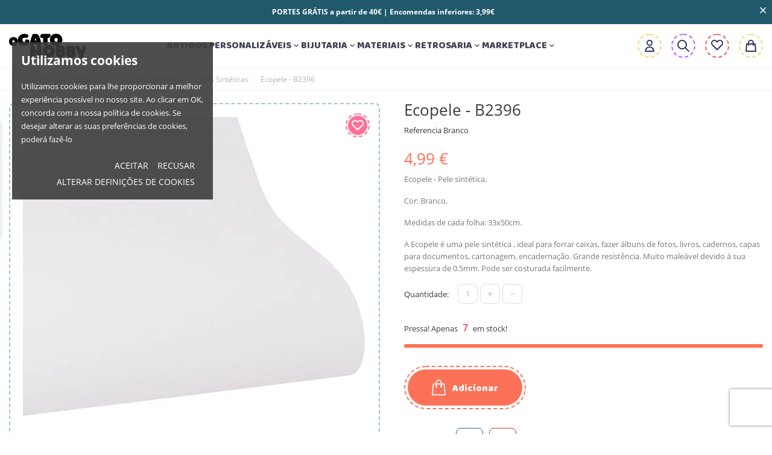

--- FILE ---
content_type: text/html; charset=utf-8
request_url: https://ogatohobby.com/peles-sintetica/49427-ecopele-b2396-5600000.html
body_size: 23971
content:
<!doctype html><html lang="pt"><head><meta charset="utf-8"><meta http-equiv="x-ua-compatible" content="ie=edge"><link rel="canonical" href="https://ogatohobby.com/peles-sintetica/49427-ecopele-b2396-5600000.html"><title>Ecopele - B2396</title><meta name="description" content="Ecopele - Pele sintética. Cor: Branco. Medidas de cada folha: 33x50cm. A Ecopele é uma pele sintética , ideal para forrar caixas, fazer álbuns de fotos, livros, cadernos, capas para documentos, cartonagem, encadernação. Grande resistência. Muito maleável devido á sua espessura de 0.5mm. Pode ser costurada facilmente."><meta name="keywords" content=""><link rel="canonical" href="https://ogatohobby.com/peles-sintetica/49427-ecopele-b2396-5600000.html"> <script type="application/ld+json">{
    "@context": "https://schema.org",
    "@type": "Organization",
    "name" : "O Gato Hobby",
    "url" : "https://ogatohobby.com/"
         ,"logo": {
        "@type": "ImageObject",
        "url":"https://ogatohobby.com/img/logo-1767779113.svg"
      }
      }</script> <script type="application/ld+json">{
    "@context": "https://schema.org",
    "@type": "WebPage",
    "isPartOf": {
      "@type": "WebSite",
      "url":  "https://ogatohobby.com/",
      "name": "O Gato Hobby"
    },
    "name": "Ecopele - B2396",
    "url":  "https://ogatohobby.com/peles-sintetica/49427-ecopele-b2396-5600000.html"
  }</script> <script type="application/ld+json">{
      "@context": "https://schema.org",
      "@type": "BreadcrumbList",
      "itemListElement": [
                  {
            "@type": "ListItem",
            "position": 1,
            "name": "Início",
            "item": "https://ogatohobby.com/"
          },                  {
            "@type": "ListItem",
            "position": 2,
            "name": "Home",
            "item": "https://ogatohobby.com/5-home"
          },                  {
            "@type": "ListItem",
            "position": 3,
            "name": "Retrosaria",
            "item": "https://ogatohobby.com/12-retrosaria"
          },                  {
            "@type": "ListItem",
            "position": 4,
            "name": "Tecidos e Retalhos",
            "item": "https://ogatohobby.com/13-tecidos"
          },                  {
            "@type": "ListItem",
            "position": 5,
            "name": "Peles Sintéticas",
            "item": "https://ogatohobby.com/428-peles-sintetica"
          },                  {
            "@type": "ListItem",
            "position": 6,
            "name": "Ecopele - B2396",
            "item": "https://ogatohobby.com/peles-sintetica/49427-ecopele-b2396-5600000.html"
          }              ]
    }</script> <meta name="viewport" content="width=device-width, initial-scale=1"><link rel="icon" type="image/vnd.microsoft.icon" href="https://ogatohobby.com/img/favicon.ico?1767779539"><link rel="shortcut icon" type="image/x-icon" href="https://ogatohobby.com/img/favicon.ico?1767779539"><link rel="stylesheet" href="https://ogatohobby.com/themes/pet-things/assets/cache/theme-31c33d252.css" type="text/css" media="all"><link rel="stylesheet" href="/modules/bontheme/views/css/swiper-bundle.min.css" type="text/css"> <script src="/modules/bontheme/views/js/swiper-bundle.min.js" type="b099fb6aa19889234dda3afd-text/javascript"></script> <script type="b099fb6aa19889234dda3afd-text/javascript">var BON_SLIDER_CAROUSEL_ANIMATION = "fade";
              var BON_SLIDER_CAROUSEL_AUTOPLAY = "1";
              var BON_SLIDER_CAROUSEL_AUTOPLAYTIME = "5000";
              var BON_SLIDER_CAROUSEL_DRAG = "1";
              var DARIQUE_SWITCH_BY_CLICK = 0;
              var all_rules_in_line = 0;
              var bon_consent_active = "Ativo";
              var bon_consent_always_active = "Sempre ativo";
              var bon_consent_impressum = "Impressum";
              var bon_consent_inactive = "Inativo";
              var bon_consent_nb_agree = "Aceitar";
              var bon_consent_nb_changep = "Alterar Defini\u00e7\u00f5es de Cookies";
              var bon_consent_nb_ok = "OK";
              var bon_consent_nb_reject = "Recusar";
              var bon_consent_nb_text = "Utilizamos cookies para lhe proporcionar a melhor experi\u00eancia poss\u00edvel no nosso site. Ao clicar em OK, concorda com a nossa pol\u00edtica de cookies. Se desejar alterar as suas prefer\u00eancias de cookies, poder\u00e1 faz\u00ea-lo";
              var bon_consent_nb_title = "Utilizamos cookies";
              var bon_consent_pc_fnct_text_1 = "Cookies de funcionalidade";
              var bon_consent_pc_fnct_text_2 = "Esses cookies s\u00e3o usados para lhe proporcionar uma experi\u00eancia mais personalizada em nosso site e para lembrar as escolhas que faz ao usar o site.";
              var bon_consent_pc_fnct_text_3 = "Por exemplo, podemos usar cookies de funcionalidade para lembrar as suas prefer\u00eancias de idioma ou lembrar os seus detalhes de login.";
              var bon_consent_pc_minfo_text_1 = "Mais informa\u00e7\u00e3o";
              var bon_consent_pc_minfo_text_2 = "Para qualquer d\u00favida em rela\u00e7\u00e3o \u00e0 nossa pol\u00edtica de cookies e \u00e0s suas escolhas, entre em contacto conosco.";
              var bon_consent_pc_minfo_text_3 = "Para saber mais, visite nosso";
              var bon_consent_pc_save = "Guardar as minhas prefer\u00eancias";
              var bon_consent_pc_sncssr_text_1 = "Cookies estritamente necess\u00e1rios";
              var bon_consent_pc_sncssr_text_2 = "Estes cookies s\u00e3o essenciais para lhe fornecer os servi\u00e7os dispon\u00edveis atrav\u00e9s do nosso website e para lhe permitir utilizar determinadas funcionalidades do nosso website.";
              var bon_consent_pc_sncssr_text_3 = "Sem estes cookies, n\u00e3o podemos fornecer-lhe determinados servi\u00e7os no nosso website.";
              var bon_consent_pc_title = "Centro de prefer\u00eancias de cookies";
              var bon_consent_pc_trck_text_1 = "Cookies de rastreamento";
              var bon_consent_pc_trck_text_2 = "Esses cookies s\u00e3o usados para receber informa\u00e7\u00f5es e analisar o tr\u00e1fego no nosso site e como os visitantes est\u00e3o a usar o nosso site.";
              var bon_consent_pc_trck_text_3 = "Por exemplo, estes cookies podem monitorizar como quanto tempo passa no website ou as p\u00e1ginas que visita, o que nos ajuda a compreender como podemos melhorar o nosso website para si.";
              var bon_consent_pc_trck_text_4 = "As informa\u00e7\u00f5es recolhidas atrav\u00e9s dos cookies de rastreio e desempenho n\u00e3o identificam nenhum visitante individual.";
              var bon_consent_pc_trgt_text_1 = "Cookies de segmenta\u00e7\u00e3o e publicidade";
              var bon_consent_pc_trgt_text_2 = "Estes cookies s\u00e3o utilizados para mostrar publicidade que possa ser do seu interesse com base nos seus h\u00e1bitos de navega\u00e7\u00e3o.";
              var bon_consent_pc_trgt_text_3 = "These cookies, as served by our content and\/or advertising providers, may combine information they collected from our website with other information they have independently collected relating to your web browser's activities across their network of websites.";
              var bon_consent_pc_trgt_text_4 = "Se optar por remover ou desativar esses cookies de direcionamento ou de publicidade, ainda ver\u00e1 an\u00fancios, mas eles poder\u00e3o n\u00e3o ser relevantes para si.";
              var bon_consent_pc_yprivacy_text_1 = "A sua privacidade \u00e9 importante para n\u00f3s";
              var bon_consent_pc_yprivacy_text_2 = "Cookies s\u00e3o arquivos de texto muito pequenos que s\u00e3o armazenados no seu computador quando visita um site. Utilizamos cookies para diversos fins e para melhorar a sua experi\u00eancia online no nosso site (por exemplo, para lembrar os detalhes de login da sua conta).";
              var bon_consent_pc_yprivacy_text_3 = "Pode alterar suas prefer\u00eancias e recusar determinados tipos de cookies que ser\u00e3o armazenados no seu computador enquanto navega no nosso site. Tamb\u00e9m pode remover quaisquer cookies j\u00e1 armazenados no seu computador, mas lembre-se de que a exclus\u00e3o de cookies pode impedir que use partes do nosso site.";
              var bon_consent_pc_yprivacy_title = "A sua privacidade";
              var bon_consent_privacy_policy = "Pol\u00edtica de Privacidade";
              var bon_search_url = "\/modules\/bonsearch\/\/controllers\/ajax.php";
              var bon_wishlist_url = "\/modules\/bonwishlist\/controllers\/front\/ajax.php";
              var count_gift_when_all_rules_in_line = 3;
              var dariqueGiftCountInRow = "3";
              var dariqueOrderList = "";
              var dariquePath = "https:\/\/ogatohobby.com\/module\/darique\/present?ajax=1";
              var dariqueReOrderLink = "https:\/\/ogatohobby.com\/module\/darique\/account?action=reorder&id_order=";
              var is_opc_method = "false";
              var login_link = "https:\/\/ogatohobby.com\/a-minha-conta";
              var logout_link = "https:\/\/ogatohobby.com\/?mylogout=";
              var notice_countdown_days = "dias";
              var notice_countdown_hr = "hr";
              var notice_countdown_min = "min";
              var notice_countdown_sec = "sec";
              var presentPath = "https:\/\/ogatohobby.com\/module\/darique\/present";
              var prestashop = {"cart":{"products":[],"totals":{"total":{"type":"total","label":"Total","amount":0,"value":"0,00\u00a0\u20ac"},"total_including_tax":{"type":"total","label":"Total (com IVA)","amount":0,"value":"0,00\u00a0\u20ac"},"total_excluding_tax":{"type":"total","label":"Total (sem IVA)","amount":0,"value":"0,00\u00a0\u20ac"}},"subtotals":{"products":{"type":"products","label":"Subtotal","amount":0,"value":"0,00\u00a0\u20ac"},"discounts":null,"shipping":{"type":"shipping","label":"Envio","amount":0,"value":""},"tax":null},"products_count":0,"summary_string":"0 artigos","vouchers":{"allowed":1,"added":[]},"discounts":[],"minimalPurchase":0,"minimalPurchaseRequired":""},"currency":{"id":1,"name":"Euro","iso_code":"EUR","iso_code_num":"978","sign":"\u20ac"},"customer":{"lastname":null,"firstname":null,"email":null,"birthday":null,"newsletter":null,"newsletter_date_add":null,"optin":null,"website":null,"company":null,"siret":null,"ape":null,"is_logged":false,"gender":{"type":null,"name":null},"addresses":[]},"country":{"id_zone":9,"id_currency":0,"call_prefix":351,"iso_code":"PT","active":"1","contains_states":"0","need_identification_number":"0","need_zip_code":"1","zip_code_format":"","display_tax_label":"1","name":"Portugal Continental","id":15},"language":{"name":"Portugu\u00eas (Portuguese)","iso_code":"pt","locale":"pt-PT","language_code":"pt-pt","active":"1","is_rtl":"0","date_format_lite":"Y-m-d","date_format_full":"Y-m-d H:i:s","id":1},"page":{"title":"","canonical":"https:\/\/ogatohobby.com\/peles-sintetica\/49427-ecopele-b2396-5600000.html","meta":{"title":"Ecopele - B2396","description":"Ecopele - Pele sint\u00e9tica.\nCor: Branco.\nMedidas de cada folha: 33x50cm.\nA Ecopele \u00e9 uma pele sint\u00e9tica , ideal para forrar caixas, fazer \u00e1lbuns de fotos, livros, cadernos, capas para documentos, cartonagem, encaderna\u00e7\u00e3o. Grande resist\u00eancia. Muito male\u00e1vel devido \u00e1 sua espessura de 0.5mm. Pode ser costurada facilmente.","keywords":"","robots":"index"},"page_name":"product","body_classes":{"lang-pt":true,"lang-rtl":false,"country-PT":true,"currency-EUR":true,"layout-full-width":true,"page-product":true,"tax-display-enabled":true,"page-customer-account":false,"product-id-49427":true,"product-Ecopele - B2396":true,"product-id-category-428":true,"product-id-manufacturer-1":true,"product-id-supplier-0":true,"product-available-for-order":true},"admin_notifications":[],"password-policy":{"feedbacks":{"0":"Muito fraco","1":"Fraco","2":"M\u00e9dio","3":"Forte","4":"Muito forte","Straight rows of keys are easy to guess":"As linhas rectas de teclas s\u00e3o f\u00e1ceis de adivinhar","Short keyboard patterns are easy to guess":"Os padr\u00f5es curtos do teclado s\u00e3o f\u00e1ceis de adivinhar","Use a longer keyboard pattern with more turns":"Utilizar um padr\u00e3o de teclado mais longo com mais voltas","Repeats like \"aaa\" are easy to guess":"Repeti\u00e7\u00f5es como \"aaa\" s\u00e3o f\u00e1ceis de adivinhar","Repeats like \"abcabcabc\" are only slightly harder to guess than \"abc\"":"Repeti\u00e7\u00f5es como \"abcabcabc\" s\u00e3o apenas ligeiramente mais dif\u00edceis de adivinhar do que \"abc\"","Sequences like abc or 6543 are easy to guess":"Sequ\u00eancias como \"abc\" ou \"6543\" s\u00e3o f\u00e1ceis de adivinhar","Recent years are easy to guess":"Os \u00faltimos anos s\u00e3o f\u00e1ceis de adivinhar","Dates are often easy to guess":"As datas s\u00e3o muitas vezes f\u00e1ceis de adivinhar","This is a top-10 common password":"Esta \u00e9 uma das 10 palavras-passe mais comuns","This is a top-100 common password":"Esta \u00e9 uma das top-100 palavras-passe mais usadas e comuns","This is a very common password":"Esta \u00e9 uma palavra-passe muito comum","This is similar to a commonly used password":"Isto \u00e9 semelhante a uma palavra-passe comummente utilizada","A word by itself is easy to guess":"Uma palavra por si s\u00f3 \u00e9 f\u00e1cil de adivinhar","Names and surnames by themselves are easy to guess":"Os nomes e apelidos por si s\u00f3 s\u00e3o f\u00e1ceis de adivinhar","Common names and surnames are easy to guess":"Os nomes comuns e os apelidos s\u00e3o f\u00e1ceis de adivinhar","Use a few words, avoid common phrases":"Utilizar poucas palavras, evitar frases comuns","No need for symbols, digits, or uppercase letters":"N\u00e3o s\u00e3o necess\u00e1rios s\u00edmbolos, d\u00edgitos ou letras mai\u00fasculas","Avoid repeated words and characters":"Evitar palavras e caracteres repetidos","Avoid sequences":"Evitar sequ\u00eancias","Avoid recent years":"Evitar os \u00faltimos anos","Avoid years that are associated with you":"Evitar os anos que lhe est\u00e3o associados","Avoid dates and years that are associated with you":"Evitar datas e anos que estejam associados a si","Capitalization doesn't help very much":"A capitaliza\u00e7\u00e3o n\u00e3o ajuda muito","All-uppercase is almost as easy to guess as all-lowercase":"As mai\u00fasculas s\u00e3o quase t\u00e3o f\u00e1ceis de adivinhar como as min\u00fasculas","Reversed words aren't much harder to guess":"As palavras invertidas n\u00e3o s\u00e3o muito mais dif\u00edceis de adivinhar","Predictable substitutions like '@' instead of 'a' don't help very much":"As substitui\u00e7\u00f5es previs\u00edveis como \"@\" em vez de \"a\" n\u00e3o ajudam muito","Add another word or two. Uncommon words are better.":"Acrescentar mais uma ou duas palavras. As palavras pouco comuns s\u00e3o melhores."}}},"shop":{"name":"O Gato Hobby","logo":"https:\/\/ogatohobby.com\/img\/logo-1767779113.svg","stores_icon":"https:\/\/ogatohobby.com\/img\/logo_stores.png","favicon":"https:\/\/ogatohobby.com\/img\/favicon.ico"},"core_js_public_path":"\/themes\/","urls":{"base_url":"https:\/\/ogatohobby.com\/","current_url":"https:\/\/ogatohobby.com\/peles-sintetica\/49427-ecopele-b2396-5600000.html","shop_domain_url":"https:\/\/ogatohobby.com","img_ps_url":"https:\/\/ogatohobby.com\/img\/","img_cat_url":"https:\/\/ogatohobby.com\/img\/c\/","img_lang_url":"https:\/\/ogatohobby.com\/img\/l\/","img_prod_url":"https:\/\/ogatohobby.com\/img\/p\/","img_manu_url":"https:\/\/ogatohobby.com\/img\/m\/","img_sup_url":"https:\/\/ogatohobby.com\/img\/su\/","img_ship_url":"https:\/\/ogatohobby.com\/img\/s\/","img_store_url":"https:\/\/ogatohobby.com\/img\/st\/","img_col_url":"https:\/\/ogatohobby.com\/img\/co\/","img_url":"https:\/\/ogatohobby.com\/themes\/pet-things\/assets\/img\/","css_url":"https:\/\/ogatohobby.com\/themes\/pet-things\/assets\/css\/","js_url":"https:\/\/ogatohobby.com\/themes\/pet-things\/assets\/js\/","pic_url":"https:\/\/ogatohobby.com\/upload\/","theme_assets":"https:\/\/ogatohobby.com\/themes\/pet-things\/assets\/","theme_dir":"https:\/\/ogatohobby.com\/home\/ogatohobby.com\/public_html\/themes\/pet-things\/","pages":{"address":"https:\/\/ogatohobby.com\/endereco","addresses":"https:\/\/ogatohobby.com\/enderecos","authentication":"https:\/\/ogatohobby.com\/inicio-de-sessao","manufacturer":"https:\/\/ogatohobby.com\/brands","cart":"https:\/\/ogatohobby.com\/carrinho","category":"https:\/\/ogatohobby.com\/index.php?controller=category","cms":"https:\/\/ogatohobby.com\/index.php?controller=cms","contact":"https:\/\/ogatohobby.com\/contacte-nos","discount":"https:\/\/ogatohobby.com\/descontos","guest_tracking":"https:\/\/ogatohobby.com\/seguimento-de-visitante","history":"https:\/\/ogatohobby.com\/historico-de-encomendas","identity":"https:\/\/ogatohobby.com\/identidade","index":"https:\/\/ogatohobby.com\/","my_account":"https:\/\/ogatohobby.com\/a-minha-conta","order_confirmation":"https:\/\/ogatohobby.com\/confirmacao-encomenda","order_detail":"https:\/\/ogatohobby.com\/index.php?controller=order-detail","order_follow":"https:\/\/ogatohobby.com\/acompanhar-encomenda","order":"https:\/\/ogatohobby.com\/encomenda","order_return":"https:\/\/ogatohobby.com\/index.php?controller=order-return","order_slip":"https:\/\/ogatohobby.com\/nota-de-encomenda","pagenotfound":"https:\/\/ogatohobby.com\/erro-404","password":"https:\/\/ogatohobby.com\/recuperar-palavra-passe","pdf_invoice":"https:\/\/ogatohobby.com\/index.php?controller=pdf-invoice","pdf_order_return":"https:\/\/ogatohobby.com\/index.php?controller=pdf-order-return","pdf_order_slip":"https:\/\/ogatohobby.com\/index.php?controller=pdf-order-slip","prices_drop":"https:\/\/ogatohobby.com\/promocoes","product":"https:\/\/ogatohobby.com\/index.php?controller=product","registration":"https:\/\/ogatohobby.com\/index.php?controller=registration","search":"https:\/\/ogatohobby.com\/pesquisa","sitemap":"https:\/\/ogatohobby.com\/sitemap","stores":"https:\/\/ogatohobby.com\/lojas","supplier":"https:\/\/ogatohobby.com\/fornecedores","new_products":"https:\/\/ogatohobby.com\/novos-produtos","brands":"https:\/\/ogatohobby.com\/brands","register":"https:\/\/ogatohobby.com\/index.php?controller=registration","order_login":"https:\/\/ogatohobby.com\/encomenda?login=1"},"alternative_langs":[],"actions":{"logout":"https:\/\/ogatohobby.com\/?mylogout="},"no_picture_image":{"bySize":{"small_default":{"url":"https:\/\/ogatohobby.com\/img\/p\/pt-default-small_default.jpg","width":98,"height":98},"latest_purchase":{"url":"https:\/\/ogatohobby.com\/img\/p\/pt-default-latest_purchase.jpg","width":112,"height":112},"cart_default":{"url":"https:\/\/ogatohobby.com\/img\/p\/pt-default-cart_default.jpg","width":125,"height":125},"medium_default":{"url":"https:\/\/ogatohobby.com\/img\/p\/pt-default-medium_default.jpg","width":452,"height":452},"home_default":{"url":"https:\/\/ogatohobby.com\/img\/p\/pt-default-home_default.jpg","width":560,"height":560},"large_default":{"url":"https:\/\/ogatohobby.com\/img\/p\/pt-default-large_default.jpg","width":900,"height":900}},"small":{"url":"https:\/\/ogatohobby.com\/img\/p\/pt-default-small_default.jpg","width":98,"height":98},"medium":{"url":"https:\/\/ogatohobby.com\/img\/p\/pt-default-medium_default.jpg","width":452,"height":452},"large":{"url":"https:\/\/ogatohobby.com\/img\/p\/pt-default-large_default.jpg","width":900,"height":900},"legend":""}},"configuration":{"display_taxes_label":true,"display_prices_tax_incl":true,"is_catalog":false,"show_prices":true,"opt_in":{"partner":false},"quantity_discount":{"type":"discount","label":"Desconto por unidade"},"voucher_enabled":1,"return_enabled":0},"field_required":[],"breadcrumb":{"links":[{"title":"In\u00edcio","url":"https:\/\/ogatohobby.com\/"},{"title":"Home","url":"https:\/\/ogatohobby.com\/5-home"},{"title":"Retrosaria","url":"https:\/\/ogatohobby.com\/12-retrosaria"},{"title":"Tecidos e Retalhos","url":"https:\/\/ogatohobby.com\/13-tecidos"},{"title":"Peles Sint\u00e9ticas","url":"https:\/\/ogatohobby.com\/428-peles-sintetica"},{"title":"Ecopele - B2396","url":"https:\/\/ogatohobby.com\/peles-sintetica\/49427-ecopele-b2396-5600000.html"}],"count":6},"link":{"protocol_link":"https:\/\/","protocol_content":"https:\/\/"},"time":1767871304,"static_token":"6ee2a3b30da33b01923848ba00d3ebf4","token":"b5246563f1833971996d6929adebaffd","debug":false};
              var psemailsubscription_subscription = "https:\/\/ogatohobby.com\/module\/ps_emailsubscription\/subscription";
              var shop_id = 1;
              var ssIsCeInstalled = false;
              var stamountleftfreeshipping = {"cart":{"value":1,"selector":".cart-grid-right .cart-summary-totals","parent":"body#cart","append":2,"bar":1,"starts":"<div class=\"st_amount_left_cart\">Free shipping starts at <span class=\"st_amount_left_price\">{starts_at}<\/span><\/div>","message":"<div class=\"st_amount_left_cart\">Falta <span class=\"st_amount_left_price\">{amount_left}<\/span> para usufruir de PORTES GR\u00c1TIS!<\/div>","reached":"<div class=\"st_amount_left_cart\">Free shipping<\/div>"},"checkout":{"value":1,"selector":".cart-grid-right .cart-summary-totals .cart-total","parent":"body#checkout","append":2,"bar":1,"starts":"<div class=\"st_amount_left_checkout\">Free shipping starts at <span class=\"st_amount_left_price\">{starts_at}<\/span><\/div>","message":"<div class=\"st_amount_left_checkout\">Falta  <span class=\"st_amount_left_price\">{amount_left}<\/span> para usufruir de PORTES GR\u00c1TIS!<\/div>","reached":"<div class=\"st_amount_left_checkout\">Free shipping<\/div>"}};
              var stamountleftfreeshipping_amount = {"hide":1};
              var stamountleftfreeshipping_starts_at_mes = 0;
              var static_token_bon_search = "6ee2a3b30da33b01923848ba00d3ebf4";
              var static_token_bon_wishlist = "6ee2a3b30da33b01923848ba00d3ebf4";
              var stgrecaptcha = {"invisible_v2":"0","site_key":"","site_key_v3":"6Lcn8cMqAAAAAAQ4Jh9KwvtYC6xt6sgvWDCufLre","thresholds":"0.5","login_attempts":"5","theme":"light","type":"image","size":"normal","lang":"pt","logged_in":"1","no_connect":"0","news_delay":"1","captcha_type":"3","h_site_key":"","login":{"enabled":"0","selector":"body#authentication #login-form .forgot-password","selector_v3":"#authentication #login-form #SubmitLogin","html":"<div class=\"stgr_login stgr_box form-group row\"><label class=\"col-md-3 form-control-label required\">Captcha<\/label><div class=\"col-md-9\"><div class=\"g-recaptcha\"><\/div><\/div><\/div>","append":"1"},"register":{"enabled":"1","selector":"body#registration #customer-form .form-footer","selector_v3":"body#registration #customer-form button[type=\"submit\"]","html":"<div class=\"stgr_register stgr_box form-group row\"><label class=\"col-md-3 form-control-label required\">Captcha<\/label><div class=\"col-md-9\"><div class=\"g-recaptcha\"><\/div><\/div><\/div>","append":"1"},"contact":{"enabled":"1","selector":".contact-form .form-fields","selector_v3":"#contact .contact-form input[name=\"submitMessage\"]","html":"<div class=\"stgr_contact stgr_box form-group row\"><label class=\"col-md-3 form-control-label required\">Captcha<\/label><div class=\"col-md-9\"><div class=\"g-recaptcha\"><\/div><\/div><\/div>","append":"0"},"opclogin":{"enabled":"0","selector":"body#checkout #login-form .forgot-password","selector_v3":"#checkout #login-form button[type=\"submit\"]","html":"<div class=\"stgr_opclogin stgr_box form-group row\"><label class=\"col-md-3 form-control-label required\">Captcha<\/label><div class=\"col-md-9\"><div class=\"g-recaptcha\"><\/div><\/div><\/div>","append":"1"},"opcregister":{"enabled":"0","selector":"body#checkout #customer-form > section","selector_v3":"#checkout #customer-form button[type=\"submit\"]","html":"<div class=\"stgr_opcregister stgr_box form-group row\"><label class=\"col-md-3 form-control-label required\">Captcha<\/label><div class=\"col-md-9\"><div class=\"g-recaptcha\"><\/div><\/div><\/div>","append":"0"},"emailsubscription":{"enabled":"1","selector":".block_newsletter form .col-xs-12:first","selector_v3":".email_subscription input[type=\"submit\"]","html":"<div class=\"stgr_emailsubscription stgr_box col-xs-12 mt-1\"><div class=\"g-recaptcha\"><\/div><\/div>","append":"2"},"forms":{"login":{"id":"login","val":1,"name":"Login form"},"register":{"id":"register","val":1,"name":"Register form"},"contact":{"id":"contact","val":1,"name":"Contact form"},"opclogin":{"id":"opclogin","val":1,"name":"The Login form on the checkout page"},"opcregister":{"id":"opcregister","val":1,"name":"The register form on the checkout page"},"emailsubscription":{"id":"emailsubscription","val":1,"name":"Newsletter subscription"}}};
              var theme_fonts = "Poppins";
              var theme_sticky_cart = "0";
              var theme_sticky_footer = "0";
              var theme_sticky_header = "1";</script> <script type="b099fb6aa19889234dda3afd-text/javascript">var sp_link_base ='https://ogatohobby.com';</script> <script type="b099fb6aa19889234dda3afd-text/javascript">function renderDataAjax(jsonData)
{
    for (var key in jsonData) {
	    if(key=='java_script')
        {
            $('body').append(jsonData[key]);
        }
        else
            if($('#ets_speed_dy_'+key).length)
            {
                if($('#ets_speed_dy_'+key+' #layer_cart').length)
                {
                    $('#ets_speed_dy_'+key).before($('#ets_speed_dy_'+key+' #layer_cart').clone());
                    $('#ets_speed_dy_'+key+' #layer_cart').remove();
                    $('#layer_cart').before('<div class="layer_cart_overlay"></div>');
                }
                $('#ets_speed_dy_'+key).replaceWith(jsonData[key]);  
            }
              
    }
    if($('#header .shopping_cart').length && $('#header .cart_block').length)
    {
        var shopping_cart = new HoverWatcher('#header .shopping_cart');
        var cart_block = new HoverWatcher('#header .cart_block');
        $("#header .shopping_cart a:first").hover(
    		function(){
    			if (ajaxCart.nb_total_products > 0 || parseInt($('.ajax_cart_quantity').html()) > 0)
    				$("#header .cart_block").stop(true, true).slideDown(450);
    		},
    		function(){
    			setTimeout(function(){
    				if (!shopping_cart.isHoveringOver() && !cart_block.isHoveringOver())
    					$("#header .cart_block").stop(true, true).slideUp(450);
    			}, 200);
    		}
    	);
    }
    if(typeof jsonData.custom_js!== undefined && jsonData.custom_js)
        $('head').append('<script src="'+sp_link_base+'/modules/ets_superspeed/views/js/script_custom.js">');
}</script> <style>.layered_filter_ul .radio,.layered_filter_ul .checkbox {
    display: inline-block;
}
.ets_speed_dynamic_hook .cart-products-count{
    display:none!important;
}
.ets_speed_dynamic_hook .ajax_cart_quantity ,.ets_speed_dynamic_hook .ajax_cart_product_txt,.ets_speed_dynamic_hook .ajax_cart_product_txt_s{
    display:none!important;
}
.ets_speed_dynamic_hook .shopping_cart > a:first-child:after {
    display:none!important;
}</style> <script type="b099fb6aa19889234dda3afd-text/javascript">var Tawk_API=Tawk_API||{}, Tawk_LoadStart=new Date();
(function(){
var s1=document.createElement("script"),s0=document.getElementsByTagName("script")[0];
s1.async=true;
s1.src='https://embed.tawk.to/64e77ce694cf5d49dc6c4e1a/1h8k3vpdk';
s1.charset='UTF-8';
s1.setAttribute('crossorigin','*');
s0.parentNode.insertBefore(s1,s0);
})();</script> <script type="b099fb6aa19889234dda3afd-text/javascript">var ROLLOVER_ITEM_STATUS = 1;
                  var ROLLOVER_ITEM_TYPE = 'hr_hover';</script> <style>.block_newsletter {
            background: url('/modules/bonblocksbg/views/img/fa407b1dabe143052ef67cefc0e7bfa17f545377_block-newsletter_wp.webp') no-repeat center center / cover;
            }</style><style>#bonhtmlcontent {
            background: url('/modules/bonblocksbg/views/img/84a24504aa1a165f97364835b6273c4fcab4b57b_bonhtmlcontent_wp.webp') no-repeat center center / cover;
            }</style><style>#bonban {
            background: url('/modules/bonblocksbg/views/img/7caec55746ac8d45f0da827f46d9a01ed82a2c62_bonban_wp.webp') no-repeat center center / cover;
            }</style><style>.featured-products-wrapper {
            background: url('/modules/bonblocksbg/views/img/7e597090ac49ba5259a4b3f1934c4caaa67121d9_featured-products_wp.webp') no-repeat center center / cover;
            }</style><style>.footer-container {
            background: url('/modules/bonblocksbg/views/img/34d55f3da295a2d8993bf94bb4187050e173c690_footer_wp.webp') no-repeat center center / cover;
            }</style> <script type="b099fb6aa19889234dda3afd-text/javascript">var BON_COLLECTION_MAINE_ROUTE = 'collection';
            var BON_NUMBER_COLLECTION = 6;
            var BON_COLLECTION_LIMIT = 8;
            var BON_COLLECTION_DISPLAY_CAROUSEL = 1;
            var BON_COLLECTION_DISPLAY_ITEM_NB = 6;
            var BON_COLLECTION_CAROUSEL_NB = 3;
            var BON_COLLECTION_CAROUSEL_NAV = 1;
            var BON_ADD_SHAREBUTTONS = 1;</script> <script type="b099fb6aa19889234dda3afd-text/javascript" src="/modules/bonconsentgdpr/views/js/cookie-consent.js" charset="UTF-8"></script> <script type="b099fb6aa19889234dda3afd-text/javascript" charset="UTF-8">document.addEventListener('DOMContentLoaded', function() {
      cookieconsent.run({"notice_banner_type":"simple","consent_type":"express","palette":"dark","language":"en","page_load_consent_levels":["strictly-necessary"],"notice_banner_reject_button_hide":false,"preferences_center_close_button_hide":false,"page_refresh_confirmation_buttons":false,"website_privacy_policy_url":"content/2-termos-de-privacidade"});
    });</script> <script type="text/plain" data-cookie-consent="tracking">(function(i,s,o,g,r,a,m){i['GoogleAnalyticsObject']=r;i[r]=i[r]||function(){
                    (i[r].q=i[r].q||[]).push(arguments)},i[r].l=1*new Date();a=s.createElement(o),
                    m=s.getElementsByTagName(o)[0];a.async=1;a.src=g;m.parentNode.insertBefore(a,m)
                    })(window,document,'script','//www.google-analytics.com/analytics.js','ga');
                    ga('create', 'GOOGLE_PROPERTY_ID_GOES_HERE', 'auto');
                    ga('send', 'pageview');</script> <script type="b099fb6aa19889234dda3afd-text/javascript">var BON_NEWS_MAINE_ROUTE = 'Novidades';
            var BON_NUMBER_NEWS = 3;
            var BON_NEWS_LIMIT = 6;
            var BON_NEWS_DISPLAY_CAROUSEL = 1;
            var BON_NEWS_DISPLAY_ITEM_NB = false;
            var BON_NEWS_CAROUSEL_NB = 3;
            var BON_NEWS_CAROUSEL_LOOP = false;
            var BON_NEWS_CAROUSEL_NAV = 1;
            var BON_ADD_SHAREBUTTONS = 1;
            var BON_ADD_DISQUS = 1;
            var DISQUS_SHORT_NAME = false;</script><script type="b099fb6aa19889234dda3afd-text/javascript">var BON_SLIDER_LIMIT = 6;
            var BON_SLIDER_DISPLAY_CAROUSEL = 1;
            var BON_SLIDER_CAROUSEL_AUTOPLAYTIME = 5000;
            var BON_SLIDER_CAROUSEL_AUTOPLAY = 1;
            var BON_SLIDER_CAROUSEL_LOOP = 1;
            var BON_SLIDER_CAROUSEL_DRAG = 1;
            var BON_SLIDER_CAROUSEL_NAV = 1;
            var BON_SLIDER_CAROUSEL_DOTS = 1;
            var BON_SLIDER_CAROUSEL_ANIMATION = 'fade';</script> <script type="b099fb6aa19889234dda3afd-text/javascript">var BON_HTML_LIMIT = 4;
      var BON_HTML_DISPLAY_CAROUSEL = false;
      var BON_HTML_CAROUSEL_NB = 4;
      var BON_HTML_CAROUSEL_LOOP = false;
      var BON_HTML_CAROUSEL_NAV = 1;
      var BON_HTML_CAROUSEL_DOTS = 1;</script> <style>.product-miniature .thumbnail-container .thumbnail-container-images .add-to-cart-block .add-to-cart-block-item.add-to-cart-block-item-boncompare {
    display: none;
}

.thumbnail-container-bottom .product-quantities{
    text-align: left;
}</style><style>#products .short-description p {margin-bottom: 0px; line-height: 1.4em;}</style><style>.featured-products .product-description{height: 190px;}
.featured-products .product-description .short-description p {margin-bottom: 0px; line-height: 1.4em;}</style><style>#custom-menu-open {
    display: none;
}</style><style>.st_amount_left_cart{color:#ea1000;}.st_amount_left_cart.st_amount_left_bar::before,.st_amount_left_cart.st_amount_left_bar::after{height:2px;}.st_amount_left_cart.st_amount_left_bar::before{background:#ff3314;}.st_amount_left_cart.st_amount_left_bar::after{background:#72ff34;}.st_amount_left_cart{text-align:left;}.st_amount_left_popup.st_amount_left_bar::before,.st_amount_left_popup.st_amount_left_bar::after{height:3px;}.st_amount_left_popup{text-align:left;}.st_amount_left_easy.st_amount_left_bar::before,.st_amount_left_easy.st_amount_left_bar::after{height:3px;}.st_amount_left_easy{text-align:left;}.st_amount_left_custom.st_amount_left_bar::before,.st_amount_left_custom.st_amount_left_bar::after{height:3px;}.st_amount_left_custom{text-align:left;}.st_amount_left_checkout{color:#ff5351;}.st_amount_left_checkout.st_amount_left_bar::before,.st_amount_left_checkout.st_amount_left_bar::after{height:2px;}.st_amount_left_checkout.st_amount_left_bar::before{background:#ff583e;}.st_amount_left_checkout.st_amount_left_bar::after{background:#52ff3a;}.st_amount_left_checkout{text-align:left;}.st_amount_left_dropdown.st_amount_left_bar::before,.st_amount_left_dropdown.st_amount_left_bar::after{height:3px;}.st_amount_left_dropdown{text-align:left;}.st_amount_left_cart{padding-left:0px;}.st_amount_left_cart{padding-top:0px;}.st_amount_left_cart{padding-right:0px;}.st_amount_left_cart{padding-bottom:0px;}.st_amount_left_cart{margin-left:0px;}.st_amount_left_cart{margin-top:0px;}.st_amount_left_cart{margin-right:0px;}.st_amount_left_cart{margin-bottom:0px;}.st_amount_left_popup{padding-left:0px;}.st_amount_left_popup{padding-top:0px;}.st_amount_left_popup{padding-right:0px;}.st_amount_left_popup{padding-bottom:0px;}.st_amount_left_popup{margin-left:0px;}.st_amount_left_popup{margin-top:0px;}.st_amount_left_popup{margin-right:0px;}.st_amount_left_popup{margin-bottom:0px;}.st_amount_left_checkout{padding-left:0px;}.st_amount_left_checkout{padding-top:0px;}.st_amount_left_checkout{padding-right:0px;}.st_amount_left_checkout{padding-bottom:0px;}.st_amount_left_checkout{margin-left:0px;}.st_amount_left_checkout{margin-top:0px;}.st_amount_left_checkout{margin-right:0px;}.st_amount_left_checkout{margin-bottom:0px;}.st_amount_left_dropdown{padding-left:0px;}.st_amount_left_dropdown{padding-top:0px;}.st_amount_left_dropdown{padding-right:0px;}.st_amount_left_dropdown{padding-bottom:0px;}.st_amount_left_dropdown{margin-left:0px;}.st_amount_left_dropdown{margin-top:0px;}.st_amount_left_dropdown{margin-right:0px;}.st_amount_left_dropdown{margin-bottom:0px;}.st_amount_left_custom{padding-left:0px;}.st_amount_left_custom{padding-top:0px;}.st_amount_left_custom{padding-right:0px;}.st_amount_left_custom{padding-bottom:0px;}.st_amount_left_custom{margin-left:0px;}.st_amount_left_custom{margin-top:0px;}.st_amount_left_custom{margin-right:0px;}.st_amount_left_custom{margin-bottom:0px;}.st_amount_left_easy{padding-left:0px;}.st_amount_left_easy{padding-top:0px;}.st_amount_left_easy{padding-right:0px;}.st_amount_left_easy{padding-bottom:0px;}.st_amount_left_easy{margin-left:0px;}.st_amount_left_easy{margin-top:0px;}.st_amount_left_easy{margin-right:0px;}.st_amount_left_easy{margin-bottom:0px;}</style> <script type="b099fb6aa19889234dda3afd-text/javascript">var link_cart = "https://ogatohobby.com/carrinho";
            var link_reward = "https://ogatohobby.com/affiliate-dashboard?ajax=1";
            var link_shopping_cart = "https://ogatohobby.com/module/ps_shoppingcart/ajax";
            var eam_sending_email = "Enviando...";
    var eam_email_invalid = "Email inválido";
    var eam_email_sent_limited = "Você atingiu o número máximo de convites";
    var eam_token = "6ee2a3b30da33b01923848ba00d3ebf4";
    var name_is_blank = 'O nome é obrigatório';
    var email_is_blank = 'O e-mail é obrigatório';
    var email_is_invalid = 'Email inválido';</script> <meta property="og:type" content="product"><meta property="og:url" content="https://ogatohobby.com/peles-sintetica/49427-ecopele-b2396-5600000.html"><meta property="og:title" content="Ecopele - B2396"><meta property="og:site_name" content="O Gato Hobby"><meta property="og:description" content="Ecopele - Pele sintética. Cor: Branco. Medidas de cada folha: 33x50cm. A Ecopele é uma pele sintética , ideal para forrar caixas, fazer álbuns de fotos, livros, cadernos, capas para documentos, cartonagem, encadernação. Grande resistência. Muito maleável devido á sua espessura de 0.5mm. Pode ser costurada facilmente."><meta property="og:image" content="https://ogatohobby.com/10119-large_default/ecopele-b2396.jpg"><meta property="product:pretax_price:amount" content="4.99"><meta property="product:pretax_price:currency" content="EUR"><meta property="product:price:amount" content="4.99"><meta property="product:price:currency" content="EUR"></head><body id="product" class="lang-pt country-pt currency-eur layout-full-width page-product tax-display-enabled product-id-49427 product-ecopele-b2396 product-id-category-428 product-id-manufacturer-1 product-id-supplier-0 product-available-for-order"><div id="bon_ship" class="bon_ship_version_1_7 bon-shipping active" style="background: #21596c; opacity: 1"><div class="bon_free_ship"><p>PORTES GRÁTIS a partir de 40€ | Encomendas inferiores: 3,99€</p><span id="close_bon_ship" class="bon-shipping-close"></span></div></div><main> <nav class="navigation d-none d-lg-block active" id="navigation"><div class="bon-link-overlay-wrapper"><div class="bon-link-overlay"></div></div><div class="d-none d-lg-flex"><div class="navigation-nav1"><div class="menu-main-wrapper"></div></div><div class="navigation-nav2"><div class="menu-main-wrapper"></div></div></div> </nav> <header id="header"><div class="header-banner"><div class="container header-contact-info"><div class="d-block d-lg-none" id="_mobile_logo"><h1> <a href="https://ogatohobby.com/"> <img class="logo" src=" https://ogatohobby.com/img/logo-1767779113.svg" alt="O Gato Hobby"> </a></h1></div><div class="header-contact left-block"></div><ul class="header-contact right-block"><li></li></ul></div></div><div class="header-top"><div class="container"><div class="row"><div class="col-12 position-static"><div class="d-none d-lg-block" id="_desktop_logo"><h1> <a href="https://ogatohobby.com/"> <img class="logo" src=" https://ogatohobby.com/img/logo-1767779113.svg" alt="O Gato Hobby"> </a></h1></div><div class="bon-nav-bar"><link href="https://fonts.googleapis.com/css?family=Baloo Paaji" rel="stylesheet"><link href="https://fonts.googleapis.com/css?family=Baloo Paaji" rel="stylesheet"><style>#desktop_bonmm_0  {
                 
          background-color: #ffffff;
                }

        #top-menu-0[data-bonmm-depth="0"] > li > a, .bonmm-title, .bonmm-mobile-button {
                  font-size: 16px;
                          font-family: 'Baloo Paaji', sans-serif;
                          color: #404552;
                }

        #top-menu-0[data-bonmm-depth="0"] .collapse-icons i {
                      color: #404552;
                  }

        .bonmmenu .dropdown-submenu,
        #top-menu-0[data-bonmm-depth="0"] > li > a {
          text-transform: uppercase;
        }

        #desktop_bonmm_0 .burger-lines span, 
        #mobile_bonmm_0 .burger-lines span {
                  background-color: #404552;
                }

        #desktop_bonmm_0 .bonmm-title:hover .burger-lines span {
                  background-color: #fc7258;
                }

        #desktop_bonmm_0 .bonmm-title:hover span {
                  color: #fc7258;
                }

        #top-menu-0[data-bonmm-depth="0"] > li > a:hover {
                  color: #fc7258;
                }

        #top-menu-0 .bonmm-top-menu a.dropdown-submenu:hover {
                  color: #000000;
                }

        #top-menu-0 .popover  {
         
          background-color: #ffffff;
                }

        #top-menu-0 .bonmm-top-menu a.dropdown-submenu {
                  color: #3a3a3a;
                          font-size: 16px;
                          font-family: 'Baloo Paaji', sans-serif;
                }

        #top-menu-0 .bonmm-top-menu a:not(.dropdown-submenu) {
                  font-family: 'Baloo Paaji', sans-serif;
                          color: #7a7a7a;
                }

        #top-menu-0 .bonmm-top-menu a:hover {
                  color: #000000;
                }

        #top-menu-0 .bonmm-top-menu[data-bonmm-depth="2"] a {
                  font-size: calc(16px - 10%);
                }

        @media (max-width: 1200px) {
                  }

        #mobile_bonmm_0  .bonmm-top-menu {
         
          background-color: #ffffff;
                }
        
        #mobile_bonmm_0  #mobile_top_menu_wrapper {
          background: inherit;
        }

        #mobile_bonmm_0  .bonmm-top-menu li a, 
        #mobile_bonmm_0  .bonmm-top-menu li a.dropdown-submenu,
        #mobile_bonmm_0  .bonmm-top-menu li a:not(.dropdown-submenu) {
         
          color: #3a3a3a;
                }

        /* hover effects */
         
          .bonmmenu>.bonmm-top-menu>li>a:after {
             
              background: #fc7258;
                        content: "";
            left: 0;
            position: absolute;
            right: 0;
            top: 32px;
            height: 4px;
            -webkit-transform: scaleX(0);
            transform: scaleX(0);
            transition: all .3s linear;
            z-index: -1;
          }

          .bonmmenu>.bonmm-top-menu>li>a:hover:after {
            -webkit-transform: scaleX(1);
            transform: scaleX(1);
            width: 100%;
          }

          .bonmmenu>.bonmm-top-menu>li>a.nav-arrows:after {
              width: calc(100% - 24px);
          }</style><div class="menu-main-wrapper"><div class="bonmmenu direction-horizontal sub-direction-horizontal popup_container_width d-none d-lg-block hidden-md-down" id="desktop_bonmm_0"><ul class="bonmm-top-menu left_alignment full " id="top-menu-0" data-bonmm-depth="0"><li class="category width-col-2 popover_type_4 " id="category-427"> <a class="dropdown-item nav-arrows " href="https://ogatohobby.com/427-artigos-personalizaveis" data-bonmm-depth="0" >Artigos Personalizáveis <span class="float-xs-right d-block d-lg-none hidden-lg-up"> <span data-target="#top_sub_menu_84668" data-toggle="collapse" class="navbar-toggler collapse-icons"> <i class="material-icons add">&#xE313;</i> </span> </span> <span data-target="#top_sub_menu_84668" data-toggle="collapse" class="collapse-icons desktop"> <i class="material-icons add">&#xE313;</i> </span> </a><div class="popover sub-menu collapse" bonmm-data-popup-width="popup_container_width" id="top_sub_menu_84668" data-bonmm-mobile="992" ><div class="container"><ul class="bonmm-top-menu" bonmm-data-submenu-width="submenu_container_width" data-bonmm-depth="1"><li class="category " id="category-466"> <a class="dropdown-item dropdown-submenu " href="https://ogatohobby.com/466-azulejospersonalizados" data-bonmm-depth="1" ><div class="bonmm-category-img "> <img src="https://ogatohobby.com/img/c/466-category_default.jpg" alt="Azulejos Personalizados"></div> Azulejos Personalizados </a></li><li class="category " id="category-462"> <a class="dropdown-item dropdown-submenu " href="https://ogatohobby.com/462-autocolantespersonalizados" data-bonmm-depth="1" ><div class="bonmm-category-img "> <img src="https://ogatohobby.com/img/c/462-category_default.jpg" alt="Autocolantes Personalizados"></div> Autocolantes Personalizados </a></li><li class="category " id="category-469"> <a class="dropdown-item dropdown-submenu " href="https://ogatohobby.com/469-blocospersonalizados" data-bonmm-depth="1" ><div class="bonmm-category-img "> <img src="https://ogatohobby.com/img/c/469-category_default.jpg" alt="Blocos Personalizados"></div> Blocos Personalizados </a></li><li class="category " id="category-481"> <a class="dropdown-item dropdown-submenu " href="https://ogatohobby.com/481-canecas-personalizadas" data-bonmm-depth="1" ><div class="bonmm-category-img "> <img src="https://ogatohobby.com/img/c/481-category_default.jpg" alt="Canecas Personalizadas"></div> Canecas Personalizadas </a></li><li class="category " id="category-464"> <a class="dropdown-item dropdown-submenu " href="https://ogatohobby.com/464-crachaspersonalizados" data-bonmm-depth="1" ><div class="bonmm-category-img "> <img src="https://ogatohobby.com/img/c/464-category_default.jpg" alt="Crachás Personalizados"></div> Crachás Personalizados </a></li><li class="category " id="category-463"> <a class="dropdown-item dropdown-submenu " href="https://ogatohobby.com/463-etiquetaspersonalizadas" data-bonmm-depth="1" ><div class="bonmm-category-img "> <img src="https://ogatohobby.com/img/c/463-category_default.jpg" alt="Etiquetas Personalizadas"></div> Etiquetas Personalizadas </a></li><li class="category " id="category-471"> <a class="dropdown-item dropdown-submenu " href="https://ogatohobby.com/471-imanespersonalizados" data-bonmm-depth="1" ><div class="bonmm-category-img "> <img src="https://ogatohobby.com/img/c/471-category_default.jpg" alt="Ímanes Personalizados"></div> Ímanes Personalizados </a></li><li class="category " id="category-467"> <a class="dropdown-item dropdown-submenu " href="https://ogatohobby.com/467-mdfmadeirapersonalizados" data-bonmm-depth="1" ><div class="bonmm-category-img "> <img src="https://ogatohobby.com/img/c/467-category_default.jpg" alt="MDF/Madeira Personalizados"></div> MDF/Madeira Personalizados </a></li><li class="category " id="category-468"> <a class="dropdown-item dropdown-submenu " href="https://ogatohobby.com/468-mealheirospersonalizados" data-bonmm-depth="1" ><div class="bonmm-category-img "> <img src="https://ogatohobby.com/img/c/468-category_default.jpg" alt="Mealheiros Personalizados"></div> Mealheiros Personalizados </a></li><li class="category " id="category-497"> <a class="dropdown-item dropdown-submenu " href="https://ogatohobby.com/497-outras-prendas-personalizadas" data-bonmm-depth="1" ><div class="bonmm-category-img "> <img src="https://ogatohobby.com/img/c/497-category_default.jpg" alt="Outras Prendas Personalizadas"></div> Outras Prendas Personalizadas </a></li><li class="category " id="category-480"> <a class="dropdown-item dropdown-submenu " href="https://ogatohobby.com/480-porta-chaves-personalizados" data-bonmm-depth="1" ><div class="bonmm-category-img "> <img src="https://ogatohobby.com/img/c/480-category_default.jpg" alt="Porta-Chaves Personalizados"></div> Porta-Chaves Personalizados </a></li><li class="category " id="category-479"> <a class="dropdown-item dropdown-submenu " href="https://ogatohobby.com/479-tags-de-cartao" data-bonmm-depth="1" ><div class="bonmm-category-img "> <img src="https://ogatohobby.com/img/c/479-category_default.jpg" alt="Tags e Artigos de Papel"></div> Tags e Artigos de Papel </a></li><li class="category " id="category-470"> <a class="dropdown-item dropdown-submenu " href="https://ogatohobby.com/470-tema-natalpersonalizados" data-bonmm-depth="1" ><div class="bonmm-category-img "> <img src="https://ogatohobby.com/img/c/470-category_default.jpg" alt="Tema Natal Personalizados"></div> Tema Natal Personalizados </a></li><li class="category " id="category-483"> <a class="dropdown-item dropdown-submenu " href="https://ogatohobby.com/483-tema-festas-religiosas" data-bonmm-depth="1" ><div class="bonmm-category-img "> <img src="https://ogatohobby.com/img/c/483-category_default.jpg" alt="Tema Festas Religiosas"></div> Tema Festas Religiosas </a></li><li class="category " id="category-485"> <a class="dropdown-item dropdown-submenu " href="https://ogatohobby.com/485-tema-aniversario" data-bonmm-depth="1" ><div class="bonmm-category-img "> <img src="https://ogatohobby.com/img/c/485-category_default.jpg" alt="Tema Aniversário"></div> Tema Aniversário </a></li><li class="category " id="category-482"> <a class="dropdown-item dropdown-submenu " href="https://ogatohobby.com/482-pack-personalizados" data-bonmm-depth="1" ><div class="bonmm-category-img "> <img src="https://ogatohobby.com/img/c/482-category_default.jpg" alt="Pack Personalizados"></div> Pack Personalizados </a></li></ul></div></li><li class="category width-col-2 popover_type_4 " id="category-6"> <a class="dropdown-item nav-arrows " href="https://ogatohobby.com/6-bijutaria" data-bonmm-depth="0" >Bijutaria <span class="float-xs-right d-block d-lg-none hidden-lg-up"> <span data-target="#top_sub_menu_62341" data-toggle="collapse" class="navbar-toggler collapse-icons"> <i class="material-icons add">&#xE313;</i> </span> </span> <span data-target="#top_sub_menu_62341" data-toggle="collapse" class="collapse-icons desktop"> <i class="material-icons add">&#xE313;</i> </span> </a><div class="popover sub-menu collapse" bonmm-data-popup-width="popup_container_width" id="top_sub_menu_62341" data-bonmm-mobile="992" ><div class="container"><ul class="bonmm-top-menu" bonmm-data-submenu-width="submenu_container_width" data-bonmm-depth="1"><li class="category " id="category-418"> <a class="dropdown-item dropdown-submenu " href="https://ogatohobby.com/418-acob" data-bonmm-depth="1" ><div class="bonmm-category-img "> <img src="https://ogatohobby.com/img/c/418-category_default.jpg" alt="Aço"></div> Aço </a></li><li class="category " id="category-69"> <a class="dropdown-item dropdown-submenu nav-arrows " href="https://ogatohobby.com/69-aplicacaoplastico" data-bonmm-depth="1" ><div class="bonmm-category-img "> <img src="https://ogatohobby.com/img/c/69-category_default.jpg" alt="Aplicações Plástico"></div> Aplicações Plástico <span class="float-xs-right d-block d-lg-none hidden-lg-up"> <span data-target="#top_sub_menu_99043" data-toggle="collapse" class="navbar-toggler collapse-icons"> <i class="material-icons add">&#xE313;</i> </span> </span> </a><div class="collapse" id="top_sub_menu_99043" data-bonmm-mobile="992" ></li><li class="category " id="category-59"> <a class="dropdown-item dropdown-submenu nav-arrows " href="https://ogatohobby.com/59-cabochon" data-bonmm-depth="1" ><div class="bonmm-category-img "> <img src="https://ogatohobby.com/img/c/59-category_default.jpg" alt="Cabochons e Bases"></div> Cabochons e Bases <span class="float-xs-right d-block d-lg-none hidden-lg-up"> <span data-target="#top_sub_menu_83413" data-toggle="collapse" class="navbar-toggler collapse-icons"> <i class="material-icons add">&#xE313;</i> </span> </span> </a><div class="collapse" id="top_sub_menu_83413" data-bonmm-mobile="992" ></li><li class="category " id="category-84"> <a class="dropdown-item dropdown-submenu nav-arrows " href="https://ogatohobby.com/84-conta" data-bonmm-depth="1" ><div class="bonmm-category-img "> <img src="https://ogatohobby.com/img/c/84-category_default.jpg" alt="Contas"></div> Contas <span class="float-xs-right d-block d-lg-none hidden-lg-up"> <span data-target="#top_sub_menu_66959" data-toggle="collapse" class="navbar-toggler collapse-icons"> <i class="material-icons add">&#xE313;</i> </span> </span> </a><div class="collapse" id="top_sub_menu_66959" data-bonmm-mobile="992" ></li><li class="category " id="category-34"> <a class="dropdown-item dropdown-submenu " href="https://ogatohobby.com/34-expositores-debijutaria" data-bonmm-depth="1" ><div class="bonmm-category-img "> <img src="https://ogatohobby.com/img/c/34-category_default.jpg" alt="Expositores de Bijutaria"></div> Expositores de Bijutaria </a></li><li class="category " id="category-105"> <a class="dropdown-item dropdown-submenu nav-arrows " href="https://ogatohobby.com/105-fios-ecorrentes" data-bonmm-depth="1" ><div class="bonmm-category-img "> <img src="https://ogatohobby.com/img/c/105-category_default.jpg" alt="Fios e correntes"></div> Fios e correntes <span class="float-xs-right d-block d-lg-none hidden-lg-up"> <span data-target="#top_sub_menu_92685" data-toggle="collapse" class="navbar-toggler collapse-icons"> <i class="material-icons add">&#xE313;</i> </span> </span> </a><div class="collapse" id="top_sub_menu_92685" data-bonmm-mobile="992" ></li><li class="category " id="category-25"> <a class="dropdown-item dropdown-submenu nav-arrows " href="https://ogatohobby.com/25-ganchos-ebandoletes" data-bonmm-depth="1" ><div class="bonmm-category-img "> <img src="https://ogatohobby.com/img/c/25-category_default.jpg" alt="Ganchos e Bandoletes"></div> Ganchos e Bandoletes <span class="float-xs-right d-block d-lg-none hidden-lg-up"> <span data-target="#top_sub_menu_97125" data-toggle="collapse" class="navbar-toggler collapse-icons"> <i class="material-icons add">&#xE313;</i> </span> </span> </a><div class="collapse" id="top_sub_menu_97125" data-bonmm-mobile="992" ></li><li class="category " id="category-110"> <a class="dropdown-item dropdown-submenu " href="https://ogatohobby.com/110-faca-vocemesmo" data-bonmm-depth="1" ><div class="bonmm-category-img "> <img src="https://ogatohobby.com/img/c/110-category_default.jpg" alt="Faça Você Mesmo"></div> Faça Você Mesmo </a></li><li class="category " id="category-28"> <a class="dropdown-item dropdown-submenu nav-arrows " href="https://ogatohobby.com/28-materiaiss" data-bonmm-depth="1" ><div class="bonmm-category-img "> <img src="https://ogatohobby.com/img/c/28-category_default.jpg" alt="Materiais Bijutaria"></div> Materiais Bijutaria <span class="float-xs-right d-block d-lg-none hidden-lg-up"> <span data-target="#top_sub_menu_28796" data-toggle="collapse" class="navbar-toggler collapse-icons"> <i class="material-icons add">&#xE313;</i> </span> </span> </a><div class="collapse" id="top_sub_menu_28796" data-bonmm-mobile="992" ></li><li class="category " id="category-236"> <a class="dropdown-item dropdown-submenu nav-arrows " href="https://ogatohobby.com/236-pendente" data-bonmm-depth="1" ><div class="bonmm-category-img "> <img src="https://ogatohobby.com/img/c/236-category_default.jpg" alt="Pendentes"></div> Pendentes <span class="float-xs-right d-block d-lg-none hidden-lg-up"> <span data-target="#top_sub_menu_39822" data-toggle="collapse" class="navbar-toggler collapse-icons"> <i class="material-icons add">&#xE313;</i> </span> </span> </a><div class="collapse" id="top_sub_menu_39822" data-bonmm-mobile="992" ></li></ul></div></li><li class="category width-col-2 popover_type_4 " id="category-461"> <a class="dropdown-item nav-arrows " href="https://ogatohobby.com/461-materiais" data-bonmm-depth="0" >Materiais <span class="float-xs-right d-block d-lg-none hidden-lg-up"> <span data-target="#top_sub_menu_88859" data-toggle="collapse" class="navbar-toggler collapse-icons"> <i class="material-icons add">&#xE313;</i> </span> </span> <span data-target="#top_sub_menu_88859" data-toggle="collapse" class="collapse-icons desktop"> <i class="material-icons add">&#xE313;</i> </span> </a><div class="popover sub-menu collapse" bonmm-data-popup-width="popup_container_width" id="top_sub_menu_88859" data-bonmm-mobile="992" ><div class="container"><ul class="bonmm-top-menu" bonmm-data-submenu-width="submenu_container_width" data-bonmm-depth="1"><li class="category " id="category-83"> <a class="dropdown-item dropdown-submenu " href="https://ogatohobby.com/83-cabaca" data-bonmm-depth="1" ><div class="bonmm-category-img "> <img src="https://ogatohobby.com/img/c/83-category_default.jpg" alt="Cabaças"></div> Cabaças </a></li><li class="category " id="category-86"> <a class="dropdown-item dropdown-submenu nav-arrows " href="https://ogatohobby.com/86-autocolante" data-bonmm-depth="1" ><div class="bonmm-category-img "> <img src="https://ogatohobby.com/img/c/86-category_default.jpg" alt="Autocolantes"></div> Autocolantes <span class="float-xs-right d-block d-lg-none hidden-lg-up"> <span data-target="#top_sub_menu_30424" data-toggle="collapse" class="navbar-toggler collapse-icons"> <i class="material-icons add">&#xE313;</i> </span> </span> </a><div class="collapse" id="top_sub_menu_30424" data-bonmm-mobile="992" ></li><li class="category " id="category-270"> <a class="dropdown-item dropdown-submenu " href="https://ogatohobby.com/270-chacotamarfinite" data-bonmm-depth="1" ><div class="bonmm-category-img "> <img src="https://ogatohobby.com/img/c/270-category_default.jpg" alt="Chacota Marfinite"></div> Chacota Marfinite </a></li><li class="category " id="category-30"> <a class="dropdown-item dropdown-submenu nav-arrows " href="https://ogatohobby.com/30-colas-e-tintas" data-bonmm-depth="1" ><div class="bonmm-category-img "> <img src="https://ogatohobby.com/img/c/30-category_default.jpg" alt="Colas e Tintas"></div> Colas e Tintas <span class="float-xs-right d-block d-lg-none hidden-lg-up"> <span data-target="#top_sub_menu_85555" data-toggle="collapse" class="navbar-toggler collapse-icons"> <i class="material-icons add">&#xE313;</i> </span> </span> </a><div class="collapse" id="top_sub_menu_85555" data-bonmm-mobile="992" ></li><li class="category " id="category-145"> <a class="dropdown-item dropdown-submenu " href="https://ogatohobby.com/145-esferovites" data-bonmm-depth="1" ><div class="bonmm-category-img "> <img src="https://ogatohobby.com/img/c/145-category_default.jpg" alt="Esferovite"></div> Esferovite </a></li><li class="category " id="category-42"> <a class="dropdown-item dropdown-submenu " href="https://ogatohobby.com/42-aplicacoes-emeva" data-bonmm-depth="1" ><div class="bonmm-category-img "> <img src="https://ogatohobby.com/img/c/42-category_default.jpg" alt="Eva"></div> Eva </a></li><li class="category " id="category-106"> <a class="dropdown-item dropdown-submenu " href="https://ogatohobby.com/106-ferramenta" data-bonmm-depth="1" ><div class="bonmm-category-img "> <img src="https://ogatohobby.com/img/c/106-category_default.jpg" alt="Ferramentas"></div> Ferramentas </a></li><li class="category " id="category-315"> <a class="dropdown-item dropdown-submenu " href="https://ogatohobby.com/315-flor" data-bonmm-depth="1" ><div class="bonmm-category-img "> <img src="https://ogatohobby.com/img/c/315-category_default.jpg" alt="Flores"></div> Flores </a></li><li class="category " id="category-38"> <a class="dropdown-item dropdown-submenu " href="https://ogatohobby.com/38-guardanapo" data-bonmm-depth="1" ><div class="bonmm-category-img "> <img src="https://ogatohobby.com/img/c/38-category_default.jpg" alt="Guardanapos"></div> Guardanapos </a></li><li class="category " id="category-32"> <a class="dropdown-item dropdown-submenu nav-arrows " href="https://ogatohobby.com/32-madeiras" data-bonmm-depth="1" ><div class="bonmm-category-img "> <img src="https://ogatohobby.com/img/c/32-category_default.jpg" alt="Madeiras"></div> Madeiras <span class="float-xs-right d-block d-lg-none hidden-lg-up"> <span data-target="#top_sub_menu_83508" data-toggle="collapse" class="navbar-toggler collapse-icons"> <i class="material-icons add">&#xE313;</i> </span> </span> </a><div class="collapse" id="top_sub_menu_83508" data-bonmm-mobile="992" ></li><li class="category " id="category-281"> <a class="dropdown-item dropdown-submenu nav-arrows " href="https://ogatohobby.com/281-miniaturas-decorativa" data-bonmm-depth="1" ><div class="bonmm-category-img "> <img src="https://ogatohobby.com/img/c/281-category_default.jpg" alt="Miniaturas Decorativas"></div> Miniaturas Decorativas <span class="float-xs-right d-block d-lg-none hidden-lg-up"> <span data-target="#top_sub_menu_69458" data-toggle="collapse" class="navbar-toggler collapse-icons"> <i class="material-icons add">&#xE313;</i> </span> </span> </a><div class="collapse" id="top_sub_menu_69458" data-bonmm-mobile="992" ></li><li class="category " id="category-284"> <a class="dropdown-item dropdown-submenu " href="https://ogatohobby.com/284-papelarias" data-bonmm-depth="1" ><div class="bonmm-category-img "> <img src="https://ogatohobby.com/img/c/284-category_default.jpg" alt="Papelaria"></div> Papelaria </a></li><li class="category " id="category-35"> <a class="dropdown-item dropdown-submenu " href="https://ogatohobby.com/35-sacos-eembalagens" data-bonmm-depth="1" ><div class="bonmm-category-img "> <img src="https://ogatohobby.com/img/c/35-category_default.jpg" alt="Sacos e Embalagens"></div> Sacos e Embalagens </a></li><li class="category " id="category-68"> <a class="dropdown-item dropdown-submenu " href="https://ogatohobby.com/68-scrapbookingpapercraft" data-bonmm-depth="1" ><div class="bonmm-category-img "> <img src="https://ogatohobby.com/img/c/68-category_default.jpg" alt="Scrapbooking Papercraft"></div> Scrapbooking Papercraft </a></li><li class="category " id="category-80"> <a class="dropdown-item dropdown-submenu " href="https://ogatohobby.com/80-sizzix-togaprizm" data-bonmm-depth="1" ><div class="bonmm-category-img "> <img src="https://ogatohobby.com/img/c/80-category_default.jpg" alt="Sizzix, Toga, Prizm"></div> Sizzix, Toga, Prizm </a></li><li class="category " id="category-415"> <a class="dropdown-item dropdown-submenu " href="https://ogatohobby.com/415-tshirts" data-bonmm-depth="1" ><div class="bonmm-category-img "> <img src="https://ogatohobby.com/img/c/415-category_default.jpg" alt="T-Shirts"></div> T-Shirts </a></li><li class="category " id="category-37"> <a class="dropdown-item dropdown-submenu nav-arrows " href="https://ogatohobby.com/37-varios" data-bonmm-depth="1" ><div class="bonmm-category-img "> <img src="https://ogatohobby.com/img/c/37-category_default.jpg" alt="Vários"></div> Vários <span class="float-xs-right d-block d-lg-none hidden-lg-up"> <span data-target="#top_sub_menu_67045" data-toggle="collapse" class="navbar-toggler collapse-icons"> <i class="material-icons add">&#xE313;</i> </span> </span> </a><div class="collapse" id="top_sub_menu_67045" data-bonmm-mobile="992" ></li><li class="category " id="category-453"> <a class="dropdown-item dropdown-submenu " href="https://ogatohobby.com/453-natais" data-bonmm-depth="1" ><div class="bonmm-category-img "> <img src="https://ogatohobby.com/img/c/453-category_default.jpg" alt="Natal"></div> Natal </a></li></ul></div></li><li class="category width-col-2 popover_type_4 " id="category-12"> <a class="dropdown-item nav-arrows " href="https://ogatohobby.com/12-retrosaria" data-bonmm-depth="0" >Retrosaria <span class="float-xs-right d-block d-lg-none hidden-lg-up"> <span data-target="#top_sub_menu_17679" data-toggle="collapse" class="navbar-toggler collapse-icons"> <i class="material-icons add">&#xE313;</i> </span> </span> <span data-target="#top_sub_menu_17679" data-toggle="collapse" class="collapse-icons desktop"> <i class="material-icons add">&#xE313;</i> </span> </a><div class="popover sub-menu collapse" bonmm-data-popup-width="popup_container_width" id="top_sub_menu_17679" data-bonmm-mobile="992" ><div class="container"><ul class="bonmm-top-menu" bonmm-data-submenu-width="submenu_container_width" data-bonmm-depth="1"><li class="category " id="category-14"> <a class="dropdown-item dropdown-submenu " href="https://ogatohobby.com/14-alcas-para-mala" data-bonmm-depth="1" ><div class="bonmm-category-img "> <img src="https://ogatohobby.com/img/c/14-category_default.jpg" alt="Alças para Malas"></div> Alças para Malas </a></li><li class="category " id="category-239"> <a class="dropdown-item dropdown-submenu nav-arrows " href="https://ogatohobby.com/239-aplicacoes" data-bonmm-depth="1" ><div class="bonmm-category-img "> <img src="https://ogatohobby.com/img/c/239-category_default.jpg" alt="Aplicações"></div> Aplicações <span class="float-xs-right d-block d-lg-none hidden-lg-up"> <span data-target="#top_sub_menu_92921" data-toggle="collapse" class="navbar-toggler collapse-icons"> <i class="material-icons add">&#xE313;</i> </span> </span> </a><div class="collapse" id="top_sub_menu_92921" data-bonmm-mobile="992" ></li><li class="category " id="category-260"> <a class="dropdown-item dropdown-submenu " href="https://ogatohobby.com/260-bebes" data-bonmm-depth="1" ><div class="bonmm-category-img "> <img src="https://ogatohobby.com/img/c/260-category_default.jpg" alt="Bebé"></div> Bebé </a></li><li class="category " id="category-240"> <a class="dropdown-item dropdown-submenu nav-arrows " href="https://ogatohobby.com/240-botoes" data-bonmm-depth="1" ><div class="bonmm-category-img "> <img src="https://ogatohobby.com/img/c/240-category_default.jpg" alt="Botões"></div> Botões <span class="float-xs-right d-block d-lg-none hidden-lg-up"> <span data-target="#top_sub_menu_66404" data-toggle="collapse" class="navbar-toggler collapse-icons"> <i class="material-icons add">&#xE313;</i> </span> </span> </a><div class="collapse" id="top_sub_menu_66404" data-bonmm-mobile="992" ></li><li class="category " id="category-412"> <a class="dropdown-item dropdown-submenu nav-arrows " href="https://ogatohobby.com/412-crochet" data-bonmm-depth="1" ><div class="bonmm-category-img "> <img src="https://ogatohobby.com/img/c/412-category_default.jpg" alt="Crochet"></div> Crochet <span class="float-xs-right d-block d-lg-none hidden-lg-up"> <span data-target="#top_sub_menu_35973" data-toggle="collapse" class="navbar-toggler collapse-icons"> <i class="material-icons add">&#xE313;</i> </span> </span> </a><div class="collapse" id="top_sub_menu_35973" data-bonmm-mobile="992" ></li><li class="category " id="category-85"> <a class="dropdown-item dropdown-submenu " href="https://ogatohobby.com/85-diversos-retrosarias" data-bonmm-depth="1" ><div class="bonmm-category-img "> <img src="https://ogatohobby.com/img/c/85-category_default.jpg" alt="Diversos Retrosaria"></div> Diversos Retrosaria </a></li><li class="category " id="category-17"> <a class="dropdown-item dropdown-submenu nav-arrows " href="https://ogatohobby.com/17-fechos-metalicos" data-bonmm-depth="1" ><div class="bonmm-category-img "> <img src="https://ogatohobby.com/img/c/17-category_default.jpg" alt="Fechos"></div> Fechos <span class="float-xs-right d-block d-lg-none hidden-lg-up"> <span data-target="#top_sub_menu_34316" data-toggle="collapse" class="navbar-toggler collapse-icons"> <i class="material-icons add">&#xE313;</i> </span> </span> </a><div class="collapse" id="top_sub_menu_34316" data-bonmm-mobile="992" ></li><li class="category " id="category-43"> <a class="dropdown-item dropdown-submenu nav-arrows " href="https://ogatohobby.com/43-feltro" data-bonmm-depth="1" ><div class="bonmm-category-img "> <img src="https://ogatohobby.com/img/c/43-category_default.jpg" alt="Feltro"></div> Feltro <span class="float-xs-right d-block d-lg-none hidden-lg-up"> <span data-target="#top_sub_menu_3603" data-toggle="collapse" class="navbar-toggler collapse-icons"> <i class="material-icons add">&#xE313;</i> </span> </span> </a><div class="collapse" id="top_sub_menu_3603" data-bonmm-mobile="992" ></li><li class="category " id="category-197"> <a class="dropdown-item dropdown-submenu " href="https://ogatohobby.com/197-ferramentas-costuras" data-bonmm-depth="1" ><div class="bonmm-category-img "> <img src="https://ogatohobby.com/img/c/197-category_default.jpg" alt="Ferramentas Costura"></div> Ferramentas Costura </a></li><li class="category " id="category-16"> <a class="dropdown-item dropdown-submenu nav-arrows " href="https://ogatohobby.com/16-fitas-e-galoes" data-bonmm-depth="1" ><div class="bonmm-category-img "> <img src="https://ogatohobby.com/img/c/16-category_default.jpg" alt="Fitas e Galões"></div> Fitas e Galões <span class="float-xs-right d-block d-lg-none hidden-lg-up"> <span data-target="#top_sub_menu_84187" data-toggle="collapse" class="navbar-toggler collapse-icons"> <i class="material-icons add">&#xE313;</i> </span> </span> </a><div class="collapse" id="top_sub_menu_84187" data-bonmm-mobile="992" ></li><li class="category " id="category-114"> <a class="dropdown-item dropdown-submenu nav-arrows " href="https://ogatohobby.com/114-molas-chupeta-e-pressao" data-bonmm-depth="1" ><div class="bonmm-category-img "> <img src="https://ogatohobby.com/img/c/114-category_default.jpg" alt="Molas Chupeta e Pressão"></div> Molas Chupeta e Pressão <span class="float-xs-right d-block d-lg-none hidden-lg-up"> <span data-target="#top_sub_menu_39309" data-toggle="collapse" class="navbar-toggler collapse-icons"> <i class="material-icons add">&#xE313;</i> </span> </span> </a><div class="collapse" id="top_sub_menu_39309" data-bonmm-mobile="992" ></li><li class="category " id="category-13"> <a class="dropdown-item dropdown-submenu nav-arrows " href="https://ogatohobby.com/13-tecidos" data-bonmm-depth="1" ><div class="bonmm-category-img "> <img src="https://ogatohobby.com/img/c/13-category_default.jpg" alt="Tecidos e Retalhos"></div> Tecidos e Retalhos <span class="float-xs-right d-block d-lg-none hidden-lg-up"> <span data-target="#top_sub_menu_9145" data-toggle="collapse" class="navbar-toggler collapse-icons"> <i class="material-icons add">&#xE313;</i> </span> </span> </a><div class="collapse" id="top_sub_menu_9145" data-bonmm-mobile="992" ></li></ul></div></li><li class="category width-col-2 popover_type_4 " id="category-3"> <a class="dropdown-item nav-arrows " href="https://ogatohobby.com/3-marketplace" data-bonmm-depth="0" >Marketplace <span class="float-xs-right d-block d-lg-none hidden-lg-up"> <span data-target="#top_sub_menu_74685" data-toggle="collapse" class="navbar-toggler collapse-icons"> <i class="material-icons add">&#xE313;</i> </span> </span> <span data-target="#top_sub_menu_74685" data-toggle="collapse" class="collapse-icons desktop"> <i class="material-icons add">&#xE313;</i> </span> </a><div class="popover sub-menu collapse" bonmm-data-popup-width="popup_container_width" id="top_sub_menu_74685" data-bonmm-mobile="992" ><div class="container"><ul class="bonmm-top-menu" bonmm-data-submenu-width="submenu_container_width" data-bonmm-depth="1"><li class="category " id="category-511"> <a class="dropdown-item dropdown-submenu " href="https://ogatohobby.com/511-aneis" data-bonmm-depth="1" ><div class="bonmm-category-img "> <img src="https://ogatohobby.com/img/c/511-category_default.jpg" alt="Anéis"></div> Anéis </a></li><li class="category " id="category-494"> <a class="dropdown-item dropdown-submenu " href="https://ogatohobby.com/494-brincos" data-bonmm-depth="1" ><div class="bonmm-category-img "> <img src="https://ogatohobby.com/img/c/494-category_default.jpg" alt="Brincos"></div> Brincos </a></li><li class="category " id="category-449"> <a class="dropdown-item dropdown-submenu " href="https://ogatohobby.com/449-kawaidesk" data-bonmm-depth="1" ><div class="bonmm-category-img "> <img src="https://ogatohobby.com/img/c/449-category_default.jpg" alt="Canetas"></div> Canetas </a></li><li class="category " id="category-517"> <a class="dropdown-item dropdown-submenu " href="https://ogatohobby.com/517-colares" data-bonmm-depth="1" ><div class="bonmm-category-img "> <img src="https://ogatohobby.com/img/c/517-category_default.jpg" alt="Colares"></div> Colares </a></li><li class="category " id="category-518"> <a class="dropdown-item dropdown-submenu " href="https://ogatohobby.com/518-marcador-de-livros" data-bonmm-depth="1" ><div class="bonmm-category-img "> <img src="https://ogatohobby.com/img/c/518-category_default.jpg" alt="Marcador de Livros"></div> Marcador de Livros </a></li><li class="category " id="category-476"> <a class="dropdown-item dropdown-submenu " href="https://ogatohobby.com/476-acessorios-de-natal" data-bonmm-depth="1" ><div class="bonmm-category-img "> <img src="https://ogatohobby.com/img/c/476-category_default.jpg" alt="Natal"></div> Natal </a></li><li class="category " id="category-495"> <a class="dropdown-item dropdown-submenu " href="https://ogatohobby.com/495-porta-chaves" data-bonmm-depth="1" ><div class="bonmm-category-img "> <img src="https://ogatohobby.com/img/c/495-category_default.jpg" alt="Porta-Chaves"></div> Porta-Chaves </a></li><li class="category " id="category-510"> <a class="dropdown-item dropdown-submenu " href="https://ogatohobby.com/510-pregadeiras" data-bonmm-depth="1" ><div class="bonmm-category-img "> <img src="https://ogatohobby.com/img/c/510-category_default.jpg" alt="Pregadeiras"></div> Pregadeiras </a></li><li class="category " id="category-496"> <a class="dropdown-item dropdown-submenu " href="https://ogatohobby.com/496-scrunchieselasticos-cabelo" data-bonmm-depth="1" ><div class="bonmm-category-img "> <img src="https://ogatohobby.com/img/c/496-category_default.jpg" alt="Scrunchies/Elásticos Cabelo/Bandeletes"></div> Scrunchies/Elásticos Cabelo/Bandeletes </a></li><li class="category " id="category-503"> <a class="dropdown-item dropdown-submenu " href="https://ogatohobby.com/503-sacos-e-bolsas" data-bonmm-depth="1" ><div class="bonmm-category-img "> <img src="https://ogatohobby.com/img/c/503-category_default.jpg" alt="Tote Bags/Bolsas/Bolsinhas"></div> Tote Bags/Bolsas/Bolsinhas </a></li><li class="category " id="category-457"> <a class="dropdown-item dropdown-submenu " href="https://ogatohobby.com/457-azulejodigital" data-bonmm-depth="1" ><div class="bonmm-category-img "> <img src="https://ogatohobby.com/img/c/457-category_default.jpg" alt="Azulejo Digital"></div> Azulejo Digital </a></li><li class="category " id="category-465"> <a class="dropdown-item dropdown-submenu " href="https://ogatohobby.com/465-crachas" data-bonmm-depth="1" ><div class="bonmm-category-img "> <img src="https://ogatohobby.com/img/c/465-category_default.jpg" alt="Crachá Show"></div> Crachá Show </a></li><li class="category " id="category-498"> <a class="dropdown-item dropdown-submenu " href="https://ogatohobby.com/498-crazy-cat-lady" data-bonmm-depth="1" ><div class="bonmm-category-img "> <img src="https://ogatohobby.com/img/c/498-category_default.jpg" alt="Crazy Cat Lady"></div> Crazy Cat Lady </a></li><li class="category " id="category-499"> <a class="dropdown-item dropdown-submenu " href="https://ogatohobby.com/499-crazy-dog-lady" data-bonmm-depth="1" ><div class="bonmm-category-img "> <img src="https://ogatohobby.com/img/c/499-category_default.jpg" alt="Crazy Dog Lady"></div> Crazy Dog Lady </a></li><li class="category " id="category-506"> <a class="dropdown-item dropdown-submenu " href="https://ogatohobby.com/506-a-turma-da-barburinha" data-bonmm-depth="1" ><div class="bonmm-category-img "> <img src="https://ogatohobby.com/img/c/506-category_default.jpg" alt="Turma da Barburinha"></div> Turma da Barburinha </a></li><li class="category " id="category-520"> <a class="dropdown-item dropdown-submenu " href="https://ogatohobby.com/520-build-play" data-bonmm-depth="1" ><div class="bonmm-category-img "> <img src="https://ogatohobby.com/img/c/520-category_default.jpg" alt="Build &amp; Play"></div> Build &amp; Play </a></li></ul></div></li><div id="mobile_top_menu_wrapper" class="row hidden-md-up d-md-none"><div class="js-top-menu-bottom"><div id="_mobile_currency_selector"></div><div id="_mobile_language_selector"></div><div id="_mobile_contact_link"></div></div></div></ul></div><div id="mobile_bonmm_0" class="bonmm-mobile d-lg-none hidden-lg-up" data-id="0" data-bonmm-mobile="992"><div class="bonmm-mobile-button"><div class="burger-lines"> <span></span><span></span><span></span></div></div></div></div></div><div class="bon-nav-bar bon-nav-bar-icons"><div id="_desktop_user_info"><div class="user-info"> <a class="bon-tooltip" href="https://ogatohobby.com/a-minha-conta" rel="nofollow"> <svg width="16" height="20" viewBox="0 0 16 20" fill="none" xmlns="http://www.w3.org/2000/svg"> <path d="M12 5C12 7.20914 10.2091 9 8 9C5.79086 9 4 7.20914 4 5C4 2.79086 5.79086 1 8 1C10.2091 1 12 2.79086 12 5Z" stroke="#32355D" stroke-width="2" stroke-linecap="round" stroke-linejoin="round"/> <path d="M8 12C4.13401 12 1 15.134 1 19H15C15 15.134 11.866 12 8 12Z" stroke="#32355D" stroke-width="2" stroke-linecap="round" stroke-linejoin="round"/> </svg> </a><div class="bon-login-popup"><div class="bon-login-popup-button"><div class="btn-primary-wrapper"> <a class="bon-login btn btn-primary" href="https://ogatohobby.com/a-minha-conta" rel="nofollow">Entrar </a></div><div class="btn-primary-wrapper"> <a class="bon-login btn btn-primary" href="https://ogatohobby.com/index.php?controller=registration" rel="nofollow">Criar Conta </a></div><div id="fb-root"></div><div class="bon-facebooklogin-wrapper"> <a class="bon-facebooklogin-button btn" href="javascript:void(0);" data-button-type="login_with" data-layout="default" data-use-continue-as="true"> Facebook Login </a></div><div class="bon-googlelogin-button"></div></div></div></div></div><div class="bon-search-icon"> <svg width="20" height="20" viewBox="0 0 20 20" fill="none" xmlns="http://www.w3.org/2000/svg"> <path d="M19 19L13 13M15 8C15 11.866 11.866 15 8 15C4.13401 15 1 11.866 1 8C1 4.13401 4.13401 1 8 1C11.866 1 15 4.13401 15 8Z" stroke="#32355D" stroke-width="2" stroke-linecap="round" stroke-linejoin="round"/> </svg></div><div id="_desktop_search_widget" class="bonsearch bonsearch-no-genereal-styles" data-search-controller-url="https://ogatohobby.com/pesquisa"><div class="bonsearch_box bon_drop_down" style="opacity: 0;"><form method="get" action="https://ogatohobby.com/pesquisa" id="searchbox"><div class="search-form-inner"> <input type="hidden" name="controller" value="search" /> <input type="text" id="input_search" name="search_query" class="ui-autocomplete-input" autocomplete="off" /> <button class="bonsearch_btn btn-unstyle" type="submit"> <svg width="18" height="18" viewBox="0 0 20 18" fill="none" xmlns="http://www.w3.org/2000/svg"> <path d="M19 19L13 13M15 8C15 11.866 11.866 15 8 15C4.13401 15 1 11.866 1 8C1 4.13401 4.13401 1 8 1C11.866 1 15 4.13401 15 8Z" stroke="#32355D" stroke-width="2" stroke-linecap="round" stroke-linejoin="round"/> </svg> </button></div><div id="search_popup"></div></form></div></div><div class="modal fade bonsearch-no-genereal-styles" id="bonsearch-popup-wrapper" tabindex="-1" role="dialog" aria-hidden="true"><div class="modal-dialog modal-dialog-centered" role="document"><div class="modal-content"> <button type="button" class="popup-close" data-dismiss="modal" aria-label="Close"></button><div class="modal-body"><div class="bonsearch-icon-speech"> <i class="bonicon-microphone10"></i></div><div class="bonsearch-speek-text"><p>Say something...</p></div><div class="bonsearch-error-text"><p>Nada encontrado. Por favor repita.</p></div><div class="bonsearch-unsupport-text"><p>Unsupported browser. Sorry...</p></div></div></div></div></div><div class="menu-main-wrapper"></div><div id="bonwishlist"><div class="block-wishlist"> <a class="wishlist-tooltip" href="#"> <svg width="20" height="20" viewBox="0 0 20 20" fill="none" xmlns="http://www.w3.org/2000/svg"> <path d="M2.31802 2.31802C0.56066 4.07538 0.56066 6.92462 2.31802 8.68198L10.0001 16.364L17.682 8.68198C19.4393 6.92462 19.4393 4.07538 17.682 2.31802C15.9246 0.56066 13.0754 0.56066 11.318 2.31802L10.0001 3.63609L8.68198 2.31802C6.92462 0.56066 4.07538 0.56066 2.31802 2.31802Z" stroke="#32355D" stroke-width="2" stroke-linecap="round" stroke-linejoin="round"/> </svg> </a><div id="wishlist-popup"></div></div></div><div id="_desktop_cart"><div class="blockcart cart-preview inactive" data-refresh-url="//ogatohobby.com/module/ps_shoppingcart/ajax"><div class="header"><div class="no-items alert alert-info">Não há mais itens no seu carrinho</div><a class="bon-tooltip" rel="nofollow" href="//ogatohobby.com/carrinho?action=show"> <svg width="18" height="20" viewBox="0 0 18 20" fill="none" xmlns="http://www.w3.org/2000/svg"> <path d="M13 9V5C13 2.79086 11.2091 1 9 1C6.79086 1 5 2.79086 5 5V9M2 7H16L17 19H1L2 7Z" stroke="#32355D" stroke-width="2" stroke-linecap="round" stroke-linejoin="round"/> </svg> </a></div></div></div></div></div></div><div id="mobile_top_menu_wrapper" class="d-block d-lg-none"><div class="js-top-menu mobile" id="_mobile_top_menu"></div><div class="js-top-menu-bottom"><div id="_mobile_currency_selector"></div><div id="_mobile_language_selector"></div><div id="_mobile_contact_link"></div></div></div></div></div><div class="menu-main-wrapper"></div> </header> <aside id="notifications"><div class="container"></div> </aside><section id="wrapper"><div class="menu-main-wrapper"></div> <nav data-depth="6" class="breadcrumb d-none d-lg-block revealOnScroll animated fadeInUp" data-animation="fadeInUp"><div class="breadcrumb-wrapper"><div class="container"><ol class="breadcrumbs" itemscope itemtype="http://schema.org/BreadcrumbList"><li class="breadcrumb_item" itemprop="itemListElement" itemscope itemtype="http://schema.org/ListItem"> <a itemprop="item" href="https://ogatohobby.com/"> <span itemprop="name">Início</span> </a><meta itemprop="position" content="1"></li><li class="breadcrumb_item" itemprop="itemListElement" itemscope itemtype="http://schema.org/ListItem"> <a itemprop="item" href="https://ogatohobby.com/5-home"> <span itemprop="name">Home</span> </a><meta itemprop="position" content="2"></li><li class="breadcrumb_item" itemprop="itemListElement" itemscope itemtype="http://schema.org/ListItem"> <a itemprop="item" href="https://ogatohobby.com/12-retrosaria"> <span itemprop="name">Retrosaria</span> </a><meta itemprop="position" content="3"></li><li class="breadcrumb_item" itemprop="itemListElement" itemscope itemtype="http://schema.org/ListItem"> <a itemprop="item" href="https://ogatohobby.com/13-tecidos"> <span itemprop="name">Tecidos e Retalhos</span> </a><meta itemprop="position" content="4"></li><li class="breadcrumb_item" itemprop="itemListElement" itemscope itemtype="http://schema.org/ListItem"> <a itemprop="item" href="https://ogatohobby.com/428-peles-sintetica"> <span itemprop="name">Peles Sintéticas</span> </a><meta itemprop="position" content="5"></li><li class="breadcrumb_item" itemprop="itemListElement" itemscope itemtype="http://schema.org/ListItem"> <a itemprop="item" href="https://ogatohobby.com/peles-sintetica/49427-ecopele-b2396-5600000.html"> <span itemprop="name">Ecopele - B2396</span> </a><meta itemprop="position" content="6"></li></ol></div></div> </nav><div class="container"><div class=""><div id="content-wrapper"><div class="revealOnScroll animated fadeInUp" data-animation="fadeInUp" id="main"><div class="row"><div class="col-md-6"> <section class="page-content" id="content"><div class="images-container"><div class="product-cover"><ul class="product-flags"></ul> <img class="js-qv-product-cover" src="https://ogatohobby.com/10119-large_default/ecopele-b2396.jpg" alt="" title="" style="width:100%;" itemprop="image"><div class="layer hidden-sm-down"></div><div class="bonwishlist-hook-wrapper" data-id-product="49427"><svg width="20" height="18" viewBox="0 0 20 18" fill="none" xmlns="http://www.w3.org/2000/svg" class="wish-button"> <path d="M2.31802 2.31802C0.56066 4.07538 0.56066 6.92462 2.31802 8.68198L10.0001 16.364L17.682 8.68198C19.4393 6.92462 19.4393 4.07538 17.682 2.31802C15.9246 0.56066 13.0754 0.56066 11.318 2.31802L10.0001 3.63609L8.68198 2.31802C6.92462 0.56066 4.07538 0.56066 2.31802 2.31802Z" stroke="white" stroke-width="2" stroke-linecap="round" stroke-linejoin="round"/> </svg><div class="bonwishlist-wrapper-product"><div class="bonwishlist-wrapper-product-inner"></div></div></div><div class="boncompare-hook-wrapper" data-id-compare="49427"><div class="boncompare-wrapper-product"><div class="boncompare-wrapper-product-inner"></div></div></div></div><div class="js-qv-mask mask"><ul class="product-images js-qv-product-images"><li class="thumb-container" data-image-large-src="https://ogatohobby.com/10119-large_default/ecopele-b2396.jpg"> <img class="thumb js-thumb selected " data-image-medium-src="https://ogatohobby.com/10119-large_default/ecopele-b2396.jpg" data-image-large-src="https://ogatohobby.com/10119-large_default/ecopele-b2396.jpg" src="https://ogatohobby.com/10119-large_default/ecopele-b2396.jpg" alt="" title="" itemprop="image"></li></ul></div></div> </section></div><div class="col-md-6 product-page-right"><h1 class="h1">Ecopele - B2396</h1><div class="product-reference"> <label class="label">Referencia </label> <span>Branco</span></div><div class="product-prices"><div class="product-price h5 " itemprop="offers" itemscope itemtype="https://schema.org/Offer"><link itemprop="availability" href="https://schema.org/InStock" /><meta itemprop="priceCurrency" content="EUR"><meta itemprop="priceValidUntil" content="2029-12-31"><link itemprop="url" href="https://ogatohobby.com/peles-sintetica/49427-ecopele-b2396-5600000.html"/><div class="current-price"> <span itemprop="price" content="4.99">4,99&nbsp;€</span></div></div><div class="tax-shipping-delivery-label"></div></div><div class="product-information"><div id="product-description-short-49427"><p>Ecopele - Pele sintética.</p><p>Cor: Branco.</p><p>Medidas de cada folha: 33x50cm.</p><p>A Ecopele é uma pele sintética , ideal para forrar caixas, fazer álbuns de fotos, livros, cadernos, capas para documentos, cartonagem, encadernação. Grande resistência. Muito maleável devido á sua espessura de 0.5mm. Pode ser costurada facilmente.</p></div><div class="product-actions"><form action="https://ogatohobby.com/carrinho" method="post" id="add-to-cart-or-refresh"><div class="image-sticky-wrapper"> <img class="js-qv-product-cover" src="https://ogatohobby.com/10119-large_default/ecopele-b2396.jpg" alt="" title="" style="width:100%;"></div><div class="bon-sticky-name"><h1 class="h1">Ecopele - B2396</h1><div class="product-prices"><div class="product-price h5 " itemprop="offers" itemscope itemtype="https://schema.org/Offer"><link itemprop="availability" href="https://schema.org/InStock" /><meta itemprop="priceCurrency" content="EUR"><meta itemprop="priceValidUntil" content="2029-12-31"><link itemprop="url" href="https://ogatohobby.com/peles-sintetica/49427-ecopele-b2396-5600000.html"/><div class="current-price"> <span itemprop="price" content="4.99">4,99&nbsp;€</span></div></div><div class="tax-shipping-delivery-label"></div></div></div> <input type="hidden" name="token" value="6ee2a3b30da33b01923848ba00d3ebf4"> <input type="hidden" name="id_product" value="49427" id="product_page_product_id"> <input type="hidden" name="id_customization" value="0" id="product_customization_id"> <section class="product-discounts"> </section><div class="product-variants"></div><div class="product-add-to-cart"><div class="product-quantity clearfix"><div class="qty"> <span class="control-label">Quantidade:</span> <input type="text" name="qty" id="quantity_wanted" value="1" class="input-group" min="1" aria-label="Quantidade"></div><div class="product-tab-review-wrapper"></div><div class="add"><div class="bon-stock-countdown" data-max="20"><p class="bon-stock-countdown-title 1">Pressa! Apenas <span class="bon-stock-countdown-counter" data-value="7">7</span> em stock!</p><div class=" bon-stock-countdown-range"><div class="bon-stock-countdown-progress"></div></div></div> <span id="product-availability"> </span><div class="add-to-cart-bonwrapper"><div class="btn-primary-wrapper"> <button class="btn btn-primary add-to-cart" data-button-action="add-to-cart" type="submit" > <i class="bonicon-shopping63 shopping-cart"></i> Adicionar </button></div></div></div></div><p class="product-minimal-quantity"></p></div></form><div class="product-additional-info"><div class="social-sharing"> <span>Partilhar em:</span><ul><li class="facebook icon-gray"><a href="https://www.facebook.com/sharer.php?u=https%3A%2F%2Fogatohobby.com%2Fpeles-sintetica%2F49427-ecopele-b2396-5600000.html" target="_blank"></a></li><li class="pinterest icon-gray"><a href="https://www.pinterest.com/pin/create/button/?url=https%3A%2F%2Fogatohobby.com%2Fpeles-sintetica%2F49427-ecopele-b2396-5600000.html/&amp;media=https%3A%2F%2Fogatohobby.com%2F10119%2Fecopele-b2396.jpg&amp;description=Ecopele+-+B2396" target="_blank"></a></li></ul></div><div id="ets_affiliatemarketing_product_message"><div class="alert alert-info"> Receberá 0,40&nbsp;€ como recompensa ao comprar 1 deste produto. A recompensa poderá ser usada para pagar os seus próximos pedidos.</div></div><div class="aff-product-popup-share-mail"> <span class="aff-close">Perto</span><div class="popup-content"><div class="form-wrapper"> <input name="aff-product-share-link" type="hidden" id="aff-product-share-link" value="" /> <input name="aff-product-share-name" type="hidden" id="aff-product-share-name" value="" /><div class="form-group"> <label class="col-lg-2">Nome</label><div class="col-lg-9"> <input name="aff-name" id="aff-name" type="text" /></div></div><div class="form-group"> <label class="col-lg-2 required">E-mail</label><div class="col-lg-9"> <input type="text" name="aff-emails" /></div></div><div class="form-group"> <label class="col-lg-2">Mensagem</label><div class="col-lg-9"><textarea name="aff-messages" rows="4"></textarea></div></div></div><div class="form-footer"> <button char="btn btn-default" name="affSubmitSharEmail" data-link="https://ogatohobby.com/affiliate-products">Enviar correio</button></div></div></div></div></div></div></div></div><div class="row"><div class="col-md-12"><div class="tabs product-tabs"><ul id="tab-list" class="nav nav-tabs" role="tablist"><li class="nav-item"> <a class="nav-link active" data-toggle="tab" href="#description" role="tab" aria-controls="description" aria-selected="true" >Descrição</a></li><li class="nav-item"> <a class="nav-link" data-toggle="tab" href="#product-details" role="tab" aria-controls="product-details" >Dados do produto </a></li></ul><div class="tab-content" id="tab-content"><div class="tab-pane fade in active revealOnScroll animated fadeInUp" data-animation="fadeInUp" id="description" role="tabpanel"><div class="product-description"><p>Ecopele - Pele sintética.</p><p>Cor: Branco.</p><p>Medidas de cada folha: 33x50cm.</p><p>A Ecopele é uma pele sintética , ideal para forrar caixas, fazer álbuns de fotos, livros, cadernos, capas para documentos, cartonagem, encadernação. Grande resistência. Muito maleável devido á sua espessura de 0.5mm. Pode ser costurada facilmente.</p></div></div><div class="tab-pane fade" id="product-details" data-product="{&quot;id_shop_default&quot;:1,&quot;id_manufacturer&quot;:1,&quot;id_supplier&quot;:0,&quot;reference&quot;:&quot;Branco&quot;,&quot;is_virtual&quot;:&quot;0&quot;,&quot;delivery_in_stock&quot;:&quot;&quot;,&quot;delivery_out_stock&quot;:&quot;&quot;,&quot;id_category_default&quot;:428,&quot;on_sale&quot;:&quot;0&quot;,&quot;online_only&quot;:&quot;0&quot;,&quot;ecotax&quot;:0,&quot;minimal_quantity&quot;:1,&quot;low_stock_threshold&quot;:0,&quot;low_stock_alert&quot;:&quot;0&quot;,&quot;price&quot;:&quot;4,99\u00a0\u20ac&quot;,&quot;unity&quot;:&quot;&quot;,&quot;unit_price&quot;:&quot;&quot;,&quot;unit_price_ratio&quot;:0,&quot;additional_shipping_cost&quot;:&quot;0.000000&quot;,&quot;customizable&quot;:0,&quot;text_fields&quot;:0,&quot;uploadable_files&quot;:0,&quot;active&quot;:&quot;1&quot;,&quot;redirect_type&quot;:&quot;301-category&quot;,&quot;id_type_redirected&quot;:0,&quot;available_for_order&quot;:&quot;1&quot;,&quot;available_date&quot;:&quot;0000-00-00&quot;,&quot;show_condition&quot;:&quot;0&quot;,&quot;condition&quot;:&quot;new&quot;,&quot;show_price&quot;:&quot;1&quot;,&quot;indexed&quot;:&quot;1&quot;,&quot;visibility&quot;:&quot;both&quot;,&quot;cache_default_attribute&quot;:0,&quot;advanced_stock_management&quot;:&quot;0&quot;,&quot;date_add&quot;:&quot;2020-10-07 11:35:06&quot;,&quot;date_upd&quot;:&quot;2025-05-07 11:06:47&quot;,&quot;pack_stock_type&quot;:3,&quot;meta_description&quot;:&quot;&quot;,&quot;meta_keywords&quot;:&quot;&quot;,&quot;meta_title&quot;:&quot;&quot;,&quot;link_rewrite&quot;:&quot;ecopele-b2396&quot;,&quot;name&quot;:&quot;Ecopele - B2396&quot;,&quot;description&quot;:&quot;&lt;p&gt;Ecopele - Pele sint\u00e9tica.&lt;\/p&gt;\n&lt;p&gt;Cor: Branco.&lt;\/p&gt;\n&lt;p&gt;Medidas de cada folha: 33x50cm.&lt;\/p&gt;\n&lt;p&gt;A Ecopele \u00e9 uma pele sint\u00e9tica , ideal para forrar caixas, fazer \u00e1lbuns de fotos, livros, cadernos, capas para documentos, cartonagem, encaderna\u00e7\u00e3o. Grande resist\u00eancia. Muito male\u00e1vel devido \u00e1 sua espessura de 0.5mm. Pode ser costurada facilmente.&lt;\/p&gt;&quot;,&quot;description_short&quot;:&quot;&lt;p&gt;Ecopele - Pele sint\u00e9tica.&lt;\/p&gt;\n&lt;p&gt;Cor: Branco.&lt;\/p&gt;\n&lt;p&gt;Medidas de cada folha: 33x50cm.&lt;\/p&gt;\n&lt;p&gt;A Ecopele \u00e9 uma pele sint\u00e9tica , ideal para forrar caixas, fazer \u00e1lbuns de fotos, livros, cadernos, capas para documentos, cartonagem, encaderna\u00e7\u00e3o. Grande resist\u00eancia. Muito male\u00e1vel devido \u00e1 sua espessura de 0.5mm. Pode ser costurada facilmente.&lt;\/p&gt;&quot;,&quot;available_now&quot;:&quot;&quot;,&quot;available_later&quot;:&quot;&quot;,&quot;id&quot;:49427,&quot;id_product&quot;:49427,&quot;out_of_stock&quot;:2,&quot;new&quot;:0,&quot;id_product_attribute&quot;:0,&quot;quantity_wanted&quot;:1,&quot;extraContent&quot;:[],&quot;allow_oosp&quot;:0,&quot;category&quot;:&quot;peles-sintetica&quot;,&quot;category_name&quot;:&quot;Peles Sint\u00e9ticas&quot;,&quot;link&quot;:&quot;https:\/\/ogatohobby.com\/peles-sintetica\/49427-ecopele-b2396-5600000.html&quot;,&quot;manufacturer_name&quot;:&quot;O Gato Hobby&quot;,&quot;attribute_price&quot;:0,&quot;price_tax_exc&quot;:4.99,&quot;price_without_reduction&quot;:4.99,&quot;reduction&quot;:0,&quot;specific_prices&quot;:[],&quot;quantity&quot;:7,&quot;quantity_all_versions&quot;:7,&quot;id_image&quot;:&quot;pt-default&quot;,&quot;features&quot;:[],&quot;attachments&quot;:[],&quot;virtual&quot;:0,&quot;pack&quot;:0,&quot;packItems&quot;:[],&quot;nopackprice&quot;:0,&quot;customization_required&quot;:false,&quot;rate&quot;:0,&quot;tax_name&quot;:&quot;&quot;,&quot;ecotax_rate&quot;:0,&quot;customizations&quot;:{&quot;fields&quot;:[]},&quot;id_customization&quot;:0,&quot;is_customizable&quot;:false,&quot;show_quantities&quot;:true,&quot;quantity_label&quot;:&quot;Itens&quot;,&quot;quantity_discounts&quot;:[],&quot;customer_group_discount&quot;:0,&quot;images&quot;:[{&quot;bySize&quot;:{&quot;small_default&quot;:{&quot;url&quot;:&quot;https:\/\/ogatohobby.com\/10119-small_default\/ecopele-b2396.jpg&quot;,&quot;width&quot;:98,&quot;height&quot;:98,&quot;sources&quot;:{&quot;jpg&quot;:&quot;https:\/\/ogatohobby.com\/10119-small_default\/ecopele-b2396.jpg&quot;}},&quot;latest_purchase&quot;:{&quot;url&quot;:&quot;https:\/\/ogatohobby.com\/10119-latest_purchase\/ecopele-b2396.jpg&quot;,&quot;width&quot;:112,&quot;height&quot;:112,&quot;sources&quot;:{&quot;jpg&quot;:&quot;https:\/\/ogatohobby.com\/10119-latest_purchase\/ecopele-b2396.jpg&quot;}},&quot;cart_default&quot;:{&quot;url&quot;:&quot;https:\/\/ogatohobby.com\/10119-cart_default\/ecopele-b2396.jpg&quot;,&quot;width&quot;:125,&quot;height&quot;:125,&quot;sources&quot;:{&quot;jpg&quot;:&quot;https:\/\/ogatohobby.com\/10119-cart_default\/ecopele-b2396.jpg&quot;}},&quot;medium_default&quot;:{&quot;url&quot;:&quot;https:\/\/ogatohobby.com\/10119-medium_default\/ecopele-b2396.jpg&quot;,&quot;width&quot;:452,&quot;height&quot;:452,&quot;sources&quot;:{&quot;jpg&quot;:&quot;https:\/\/ogatohobby.com\/10119-medium_default\/ecopele-b2396.jpg&quot;}},&quot;home_default&quot;:{&quot;url&quot;:&quot;https:\/\/ogatohobby.com\/10119-home_default\/ecopele-b2396.jpg&quot;,&quot;width&quot;:560,&quot;height&quot;:560,&quot;sources&quot;:{&quot;jpg&quot;:&quot;https:\/\/ogatohobby.com\/10119-home_default\/ecopele-b2396.jpg&quot;}},&quot;large_default&quot;:{&quot;url&quot;:&quot;https:\/\/ogatohobby.com\/10119-large_default\/ecopele-b2396.jpg&quot;,&quot;width&quot;:900,&quot;height&quot;:900,&quot;sources&quot;:{&quot;jpg&quot;:&quot;https:\/\/ogatohobby.com\/10119-large_default\/ecopele-b2396.jpg&quot;}}},&quot;small&quot;:{&quot;url&quot;:&quot;https:\/\/ogatohobby.com\/10119-small_default\/ecopele-b2396.jpg&quot;,&quot;width&quot;:98,&quot;height&quot;:98,&quot;sources&quot;:{&quot;jpg&quot;:&quot;https:\/\/ogatohobby.com\/10119-small_default\/ecopele-b2396.jpg&quot;}},&quot;medium&quot;:{&quot;url&quot;:&quot;https:\/\/ogatohobby.com\/10119-medium_default\/ecopele-b2396.jpg&quot;,&quot;width&quot;:452,&quot;height&quot;:452,&quot;sources&quot;:{&quot;jpg&quot;:&quot;https:\/\/ogatohobby.com\/10119-medium_default\/ecopele-b2396.jpg&quot;}},&quot;large&quot;:{&quot;url&quot;:&quot;https:\/\/ogatohobby.com\/10119-large_default\/ecopele-b2396.jpg&quot;,&quot;width&quot;:900,&quot;height&quot;:900,&quot;sources&quot;:{&quot;jpg&quot;:&quot;https:\/\/ogatohobby.com\/10119-large_default\/ecopele-b2396.jpg&quot;}},&quot;legend&quot;:&quot;&quot;,&quot;id_image&quot;:10119,&quot;cover&quot;:1,&quot;position&quot;:1,&quot;associatedVariants&quot;:[]}],&quot;cover&quot;:{&quot;bySize&quot;:{&quot;small_default&quot;:{&quot;url&quot;:&quot;https:\/\/ogatohobby.com\/10119-small_default\/ecopele-b2396.jpg&quot;,&quot;width&quot;:98,&quot;height&quot;:98,&quot;sources&quot;:{&quot;jpg&quot;:&quot;https:\/\/ogatohobby.com\/10119-small_default\/ecopele-b2396.jpg&quot;}},&quot;latest_purchase&quot;:{&quot;url&quot;:&quot;https:\/\/ogatohobby.com\/10119-latest_purchase\/ecopele-b2396.jpg&quot;,&quot;width&quot;:112,&quot;height&quot;:112,&quot;sources&quot;:{&quot;jpg&quot;:&quot;https:\/\/ogatohobby.com\/10119-latest_purchase\/ecopele-b2396.jpg&quot;}},&quot;cart_default&quot;:{&quot;url&quot;:&quot;https:\/\/ogatohobby.com\/10119-cart_default\/ecopele-b2396.jpg&quot;,&quot;width&quot;:125,&quot;height&quot;:125,&quot;sources&quot;:{&quot;jpg&quot;:&quot;https:\/\/ogatohobby.com\/10119-cart_default\/ecopele-b2396.jpg&quot;}},&quot;medium_default&quot;:{&quot;url&quot;:&quot;https:\/\/ogatohobby.com\/10119-medium_default\/ecopele-b2396.jpg&quot;,&quot;width&quot;:452,&quot;height&quot;:452,&quot;sources&quot;:{&quot;jpg&quot;:&quot;https:\/\/ogatohobby.com\/10119-medium_default\/ecopele-b2396.jpg&quot;}},&quot;home_default&quot;:{&quot;url&quot;:&quot;https:\/\/ogatohobby.com\/10119-home_default\/ecopele-b2396.jpg&quot;,&quot;width&quot;:560,&quot;height&quot;:560,&quot;sources&quot;:{&quot;jpg&quot;:&quot;https:\/\/ogatohobby.com\/10119-home_default\/ecopele-b2396.jpg&quot;}},&quot;large_default&quot;:{&quot;url&quot;:&quot;https:\/\/ogatohobby.com\/10119-large_default\/ecopele-b2396.jpg&quot;,&quot;width&quot;:900,&quot;height&quot;:900,&quot;sources&quot;:{&quot;jpg&quot;:&quot;https:\/\/ogatohobby.com\/10119-large_default\/ecopele-b2396.jpg&quot;}}},&quot;small&quot;:{&quot;url&quot;:&quot;https:\/\/ogatohobby.com\/10119-small_default\/ecopele-b2396.jpg&quot;,&quot;width&quot;:98,&quot;height&quot;:98,&quot;sources&quot;:{&quot;jpg&quot;:&quot;https:\/\/ogatohobby.com\/10119-small_default\/ecopele-b2396.jpg&quot;}},&quot;medium&quot;:{&quot;url&quot;:&quot;https:\/\/ogatohobby.com\/10119-medium_default\/ecopele-b2396.jpg&quot;,&quot;width&quot;:452,&quot;height&quot;:452,&quot;sources&quot;:{&quot;jpg&quot;:&quot;https:\/\/ogatohobby.com\/10119-medium_default\/ecopele-b2396.jpg&quot;}},&quot;large&quot;:{&quot;url&quot;:&quot;https:\/\/ogatohobby.com\/10119-large_default\/ecopele-b2396.jpg&quot;,&quot;width&quot;:900,&quot;height&quot;:900,&quot;sources&quot;:{&quot;jpg&quot;:&quot;https:\/\/ogatohobby.com\/10119-large_default\/ecopele-b2396.jpg&quot;}},&quot;legend&quot;:&quot;&quot;,&quot;id_image&quot;:10119,&quot;cover&quot;:1,&quot;position&quot;:1,&quot;associatedVariants&quot;:[]},&quot;has_discount&quot;:false,&quot;discount_type&quot;:null,&quot;discount_percentage&quot;:null,&quot;discount_percentage_absolute&quot;:null,&quot;discount_amount&quot;:null,&quot;discount_amount_to_display&quot;:null,&quot;price_amount&quot;:4.99,&quot;unit_price_full&quot;:&quot;&quot;,&quot;show_availability&quot;:true,&quot;availability_message&quot;:&quot;&quot;,&quot;availability_date&quot;:null,&quot;availability&quot;:&quot;available&quot;}" role="tabpanel"><div class="product-manufacturer"> <a href="https://ogatohobby.com/brand/1-o-gato-hobby"> <img src="https://ogatohobby.com/img/m/1.jpg" class="img img-thumbnail manufacturer-logo" alt="O Gato Hobby"> </a></div><div class="product-reference"> <label class="label">Referência </label> <span itemprop="sku">Branco</span></div><div class="product-quantities"> <label class="label">Disponível</label> <span data-stock="7" data-allow-oosp="0">7 Itens</span></div><div class="product-out-of-stock"></div> <section class="product-features"><p class="h6">Referências específicas</p><dl class="data-sheet"><dt class="name">ean13</dt><dd class="value">5600000</dd><dt class="name">MPN</dt><dd class="value">B2396</dd></dl> </section></div></div><div class="panel-group" id="accordion" role="tablist" aria-multiselectable="true"></div></div></div></div><div class="modal modal-gallery js-product-images-modal"><div class="modal-dialog modal-dialog-centered" role="document"><div class="modal-content"><div class="modal-body"> <button class="gallery-close"></button> <aside id="thumbnails" class="thumbnails js-thumbnails text-sm-center"><div class="js-modal-mask mask nomargin "><ul class="product-images js-modal-product-images"><li class="thumb-container" data-image-large-src="https://ogatohobby.com/10119-large_default/ecopele-b2396.jpg"> <img data-image-large-src="https://ogatohobby.com/10119-large_default/ecopele-b2396.jpg" class="thumb js-modal-thumb" src="https://ogatohobby.com/10119-large_default/ecopele-b2396.jpg" alt="" title="" itemprop="image"></li></ul></div> </aside></div></div></div></div> <footer class="page-footer"> </footer></div></div></div><div class="bon-custom-menu"> <button id="custom-menu-open"></button><div class="boxed-setting"><p>Boxed:</p> <span class="toggle-bg "> <input class="input-boxed " type="radio" value="on"> <span class="switch-boxed "></span> </span></div><div class="Sticky-header"><p>Sticky Header:</p> <span class="toggle-bg active"> <input class="input-sticky-header" type="radio" value="on"> <span class="switch-header active"></span> </span></div><div class="sticky-addcart"><p>Sticky Add To Cart</p> <span class="toggle-bg active"> <input class="input-sticky-cart" type="radio" value="on"> <span class="switch-cart active"></span> </span></div><div class="Sticky-footer"><p>Sticky Footer:</p> <span class="toggle-bg active"> <input class="input-sticky-footer" type="radio" value="on"> <span class="switch-footer active"></span> </span></div><div class="bon-select-language"><p>Font:</p><form id="bon-select"> <select class="bon-select-form" name="language-select" form="bon-select"><option value="Lato">Lato</option><option value="Raleway">Raleway</option><option value="OpenSans">OpenSans</option><option value="Roboto">Roboto</option><option value="Oswald">Oswald</option><option value="Ubuntu">Ubuntu</option><option value="Playfair">Playfair</option><option value="Lora">Lora</option><option value="Indie">Indie</option><option value="Hind">Hind</option> </select></form></div></div></div> </section> </main> <footer id="footer"><div class="footer-container custom-footer" ><div class="container"><div class="row"><div data-animation="fadeInUp" class="revealOnScroll col-md-3 animated fadeInUp links"> <a class="block-contact-logo d-none d-md-block" href="https://ogatohobby.com/"> <img class="logo" src="https://ogatohobby.com/img/logo-1767779113.svg" alt="O Gato Hobby"> </a><div class="title clearfix d-block d-md-none" data-target="#footer_working_time" data-toggle="collapse"> <span class="h3 block-newsletter-title">Expediente</span> <span class="float-right"> <span class="navbar-toggler collapse-icons"> <i class="mercury-icon-angle-bottom add"></i> <i class="mercury-icon-angle-up remove"></i> </span> </span></div><div id="footer_working_time" class="collapse"><p>Respondemos rapidamente aos seus contatos</p><p><span>das 9h às 21h</span></p><p class="footer_working-info">Os pedidos através do site são aceites 24 horas por dia.</p></div></div><div class="col-md-6 links"><div class="row"><div class="col-md-6 wrapper revealOnScroll animated fadeInUp" data-animation="fadeInUp"><p class="h3 d-none d-md-block">Produtos</p><div class="title clearfix d-md-none" data-target="#footer_sub_menu_93429" data-toggle="collapse"> <span class="h3">Produtos</span> <span class=""> <span class="navbar-toggler collapse-icons"> <i class="mercury-icon-angle-bottom add"></i> <i class="mercury-icon-angle-up remove"></i> </span> </span></div><ul id="footer_sub_menu_93429" class="collapse"><li> <a id="link-product-page-new-products-1" class="cms-page-link" href="https://ogatohobby.com/novos-produtos" > Novos produtos </a></li><li> <a id="link-category-508-1" class="category-link" href="https://ogatohobby.com/508-revenda" > Revenda Produtos até -50% </a></li></ul></div><div class="col-md-6 wrapper revealOnScroll animated fadeInUp" data-animation="fadeInUp"><p class="h3 d-none d-md-block">A nossa empresa</p><div class="title clearfix d-md-none" data-target="#footer_sub_menu_29464" data-toggle="collapse"> <span class="h3">A nossa empresa</span> <span class=""> <span class="navbar-toggler collapse-icons"> <i class="mercury-icon-angle-bottom add"></i> <i class="mercury-icon-angle-up remove"></i> </span> </span></div><ul id="footer_sub_menu_29464" class="collapse"><li> <a id="link-cms-page-1-2" class="cms-page-link" href="https://ogatohobby.com/content/1-entrega" > Envios Devoluções e Opções de Pagamento </a></li><li> <a id="link-cms-page-2-2" class="cms-page-link" href="https://ogatohobby.com/content/2-termos-de-privacidade" > Termos de Privacidade </a></li><li> <a id="link-cms-page-3-2" class="cms-page-link" href="https://ogatohobby.com/content/3-condicoes-de-utilizacao" > Condições de Utilização </a></li><li> <a id="link-cms-page-4-2" class="cms-page-link" href="https://ogatohobby.com/content/4-quem-somos-contactos" > Quem Somos / Contactos </a></li><li> <a id="link-cms-page-6-2" class="cms-page-link" href="https://ogatohobby.com/content/6-Marketplace" > Marketplace </a></li><li> <a id="link-cms-page-7-2" class="cms-page-link" href="https://ogatohobby.com/content/7-programa-de-afiliados-o-gato-hobby" > Programa de Afiliados O Gato Hobby </a></li><li> <a id="link-static-page-contact-2" class="cms-page-link" href="https://ogatohobby.com/contacte-nos" > Contacte-nos </a></li><li> <a id="link-custom-page-perguntas-frequentes-2" class="custom-page-link" href="/faq" > Perguntas Frequentes </a></li></ul></div></div></div><div data-animation="fadeInUp" class="revealOnScroll block-contact col-md-3 links wrapper animated fadeInUp"><p class="h3 d-none d-md-block"> Contatos</p><div class="title clearfix d-block d-md-none" data-target="#footer_contact" data-toggle="collapse"> <span class="h3 block-newsletter-title">Contacts</span> <span class="float-right"> <span class="navbar-toggler collapse-icons"> <i class="mercury-icon-angle-bottom add"></i> <i class="mercury-icon-angle-up remove"></i> </span> </span></div><div id="footer_contact" class="collapse"><ul><li> <svg width="20" height="20" viewBox="0 0 20 20" fill="none" xmlns="http://www.w3.org/2000/svg"> <path d="M2.003 5.884L10 9.882L17.997 5.884C17.9674 5.37444 17.7441 4.89549 17.3728 4.54523C17.0016 4.19497 16.5104 3.99991 16 4H4C3.48958 3.99991 2.99845 4.19497 2.62718 4.54523C2.25591 4.89549 2.0326 5.37444 2.003 5.884Z" fill="#7DC1FF"/> <path d="M18 8.118L10 12.118L2 8.118V14C2 14.5304 2.21071 15.0391 2.58579 15.4142C2.96086 15.7893 3.46957 16 4 16H16C16.5304 16 17.0391 15.7893 17.4142 15.4142C17.7893 15.0391 18 14.5304 18 14V8.118Z" fill="#7DC1FF"/> </svg> <a href="/cdn-cgi/l/email-protection#9af6f5f0fbdaf5fdfbeef5f2f5f8f8e3b4f9f5f7" class="footer_email"><span class="__cf_email__" data-cfemail="d0bcbfbab190bfb7b1a4bfb8bfb2b2a9feb3bfbd">[email&#160;protected]</span></a></li><li> <svg width="20" height="20" viewBox="0 0 20 20" fill="none" xmlns="http://www.w3.org/2000/svg"> <path fill-rule="evenodd" clip-rule="evenodd" d="M5.05025 4.05025C7.78392 1.31658 12.2161 1.31658 14.9497 4.05025C17.6834 6.78392 17.6834 11.2161 14.9497 13.9497L10 18.8995L5.05025 13.9497C2.31658 11.2161 2.31658 6.78392 5.05025 4.05025ZM10 11C11.1046 11 12 10.1046 12 9C12 7.89543 11.1046 7 10 7C8.89543 7 8 7.89543 8 9C8 10.1046 8.89543 11 10 11Z" fill="#DCE086"/> </svg> <span class="footer_adsress">O Gato Hobby<br />Portugal Continental</span></li></ul></div></div><div data-animation="fadeInUp" class="revealOnScroll col-md-2 animated fadeInUp links"><div id="footer_social" class="block-social collapse"><ul><li class="facebook"><a href="https://www.facebook.com/lojaogatohobby" target="_blank"></a></li><li class="youtube"><a href="https://www.youtube.com/ogatohobby" target="_blank"></a></li><li class="pinterest"><a href="https://www.pinterest.pt/ogatohobby/" target="_blank"></a></li><li class="instagram"><a href="https://www.instagram.com/ogatohobby/" target="_blank"></a></li></ul></div></div><div class="menu-main-wrapper"></div></div><div class="row"></div><div class="app-stores d-none"> <a class="app-store" href="https://ogatohobby.com/"> <img class="" src="https://ogatohobby.com/themes/pet-things/assets/img/sample-1.png" alt="app-store"> </a> <a class="google-play" href="https://ogatohobby.com/"> <img class="" src="https://ogatohobby.com/themes/pet-things/assets/img/sample-2.png" alt="google-play"> </a></div></div><div class="bonpresta-animation-icons"> <span class="footer-icon footer-icon-1 revealOnScroll animated jackInTheBox" data-animation="jackInTheBox"> <svg width="213" height="255"> <use xlink:href="https://ogatohobby.com/themes/pet-things/assets//img/footer-sprite.svg#footer-icon-1" /> </svg> </span> <span class="footer-icon footer-icon-2 revealOnScroll animated jackInTheBox" data-animation="jackInTheBox"> <svg width="213" height="255"> <use xlink:href="https://ogatohobby.com/themes/pet-things/assets//img/footer-sprite.svg#footer-icon-2" /> </svg> </span></div></div><div class="footer-container-bottom"><div class="container"><div class="row"><div class="col-sm-12 col-md-6 revealOnScroll animated fadeInUp" data-animation="fadeInUp"> <a class="_blank" href="http://www.ogatohobby.com" target="_blank"> © 2026 - Software de comércio eletrónico para O Gato Hobby </a></div><div class="col-sm-12 col-md-6 revealOnScroll animated fadeInUp" data-animation="fadeInUp"><div class="footer-payment"> <img src="https://ogatohobby.com/themes/pet-things/assets/img/payment_icons.png" alt="Pagamento" /></div></div></div></div></div> </footer> <script data-cfasync="false" src="/cdn-cgi/scripts/5c5dd728/cloudflare-static/email-decode.min.js"></script><script src="/modules/bontheme/views/js/swiper-bundle.min.js" type="b099fb6aa19889234dda3afd-text/javascript"></script> <script type="b099fb6aa19889234dda3afd-text/javascript" src="https://ogatohobby.com/themes/pet-things/assets/cache/bottom-54c2d2251.js"></script> <script type="b099fb6aa19889234dda3afd-text/javascript">var zoom_type = "inner",
        zoom_lens_size = "100",
        zoom_cursor_type = "default",
        zoom_lens_opacity = "0.5",
        zoom_scroll = "",
        zoom_easing = "1",
        zoom_fade_in = "1400",
        zoom_fade_out = "500",
        zoom_lens_shape = "round",
        zoom_win_width = "400",
        zoom_win_height = "400",
        zoom_win_border = "1";
        zoom_win_border_color = "#333333";
    
        if (zoom_scroll == 0) {
            var zoom_scroll_scr = false;
        } else {
            var zoom_scroll_scr = true;
        }
    
    
        function applyElevateZoom() {
            var src = $('.thickbox.shown').attr('href'),
                bigimage = $('.fancybox.shown').attr('href');
            $('.product-cover img').elevateZoom({
                zoomType: zoom_type,
                cursor: zoom_cursor_type,
                zoomWindowFadeIn: zoom_fade_in,
                zoomWindowFadeOut: zoom_fade_out,
                scrollZoom: zoom_scroll_scr,
                easing: zoom_easing,
                lensOpacity: zoom_lens_opacity,
                lensShape: zoom_lens_shape,
                lensSize: zoom_lens_size,
                zoomImage: bigimage,
                zoomWindowWidth: zoom_win_width,
                zoomWindowHeight: zoom_win_height,
                borderSize: zoom_win_border,
                borderColour: zoom_win_border_color,
            });
    
        }
    
        $(document).ready(function() {
            applyElevateZoom();
    
            $('.thumb-container').click(
                function() {
                    restartElevateZoom();
                }
            );
        });
    
    
        $(document).ajaxComplete(function() {
            $(".zoomContainer").remove();
            restartElevateZoom();
        });
    
        function restartElevateZoom() {
            $(".zoomContainer").remove();
            applyElevateZoom();
        }</script> <script defer type="b099fb6aa19889234dda3afd-text/javascript">var base_dir = '/modules/',
  islogged = '0';

  function injectFbSdkAsync(d, s, id) {
    var js,
      fjs = d.getElementsByTagName(s)[0];
    if (d.getElementById(id)) return;
    js = d.createElement(s);
    js.id = id;
    js.async = true;
    js.defer = true;

    js.src = 'https://connect.facebook.net/en_US/sdk.js';
    fjs.parentNode.insertBefore(js, fjs);
  }

  $(function() {
    const $facebookButton = $('.bon-facebooklogin-button');
    setTimeout(() => {
      injectFbSdkAsync(document, 'script', 'facebooklogin-jssdk');
    }, 500);

    $facebookButton.on('click', function() {
      fblogin();
    })

    window.fbAsyncInit = function() {
      FB.init({
        appId: '554863186782917',
        autoLogAppEvents: true,
        xfbml: false,
        version: 'v7.0',
        status: true
      });
      siteLoginStatus();
    };

    function siteLoginStatus() {
      if (islogged > 0) {
        FB.getLoginStatus(function(response) {
          if (response.status === 'connected') {
            var fblogpic = getCookie('fb_user_pic'),
              fblogcheck = getCookie('fb_user_id');
            if (fblogcheck != undefined && fblogcheck.length > 0) {
              $('#bon-login-image').html(
                '<img id="facebook-fb-img" height="31" src="' + fblogpic + '"/>'
              );
              $('.user-info .account.bon-tooltip').css('display', 'none');
              $('.bon-logout').on('click', fblogout);
              $('.account-bon-logout').on('click', fblogout);
            }
          }
        });
      }
    }

    function fblogin() {
      FB.login(
        function(response) {
          setCookie('fb_user_id', response.authResponse.userID, 1);
          if (response.status == 'connected') {
            login(response.authResponse.accessToken);
          }
        }, {
          scope: 'email,public_profile,'
        }
      );
      return false;
    }

    function login(token) {
      get_profile_pic();
      $('.bon-facebooklogin-button-loading').show();
      $.ajax({
        type: 'POST',
        url: base_dir + 'bonloginfacebook/controllers/front/facebookconnect.php',
        data: 'accessToken=' + token + '',
        success: function(msg) {
          window.location.href = login_link;
        }
      });
    }

    function get_profile_pic() {
      FB.api('/me', function(response) {
        var src = 'https://graph.facebook.com/' + response.id + '/picture';
        setCookie('fb_user_pic', src, 1);
      });
    }

    function fblogout() {
      FB.logout(function(response) {
        deleteCookie('fb_user_id');
        deleteCookie('fb_user_pic');
        logout();
      });
    }
  });

  function logout() {
    window.location.href = logout_link;
  }

  function setCookie(c_name, value, expires) {
    document.cookie = c_name + "=" + escape(value);
  }

  function deleteCookie(name) {
    document.cookie = name + '=; expires=Thu, 01-Jan-70 00:00:01 GMT;';
  }

  function getCookie(name) {
    var i, x, y, ARRcookies = document.cookie.split(";");
    for (i = 0; i < ARRcookies.length; i++) {
      x = ARRcookies[i].substr(0, ARRcookies[i].indexOf("="));
      y = ARRcookies[i].substr(ARRcookies[i].indexOf("=") + 1);
      x = x.replace(/^\s+|\s+$/g, "");
      if (x == name) {
        return unescape(y);
      }
    }
  }</script> <script src="https://accounts.google.com/gsi/client" async defer type="b099fb6aa19889234dda3afd-text/javascript"></script> <script type="b099fb6aa19889234dda3afd-text/javascript">let buttons = document.querySelectorAll(".bon-googlelogin-button");
  var startApp = function() {
    function handleCredentialResponse(response) {
      var userObject = response.credential;
      var id_token = userObject;
      $.ajax({
        type: "POST",
        url: base_dir + 'bonloginfacebook/controllers/front/googleconnect.php',
        data: "accessToken=" + id_token + "",
        success: function(msg) {
          let google_msg = JSON.parse(msg)
          setCookie('google_user_pic', google_msg.picture, 1);
          window.location.href = login_link;
        },
      });
    }

    function renderGoogleButton() {
      buttons.forEach(function(button) {
        google.accounts.id.renderButton(
          button, { theme: "outline", size: "medium", text: "signin", shape: "circle", width: '170', logo_alignment: "center" }
        );
      });
    }

    function initializeGoogle() {
      google.accounts.id.initialize({
        client_id: '852488189826-aoar32tmih4n8v9q9j2a505clfj5ndfo.apps.googleusercontent.com',
        callback: handleCredentialResponse,
      });
    }

    function checkGoogleLoaded() {
      if (typeof google !== 'undefined' && google.accounts && google.accounts.id) {
        initializeGoogle();
        renderGoogleButton();
        googleStatus();
      } else {
        setTimeout(checkGoogleLoaded, 100);
      }
    }

    checkGoogleLoaded();
  };

  function googleStatus() {
    if (islogged == 1) {
      var googleImg = getCookie('google_user_pic');
      if (typeof googleImg !== 'undefined' && googleImg !== '') {
        $('#bon-login-image').html('<img id="google-img" height="31" src="' + googleImg + '"/>');
        $('.user-info .account.bon-tooltip').css('display', 'none');
        $('.bon-logout').on('click', googleSignOut);
        $('.account-bon-logout').on('click', googleSignOut);
      }
    }
  }

  function googleSignOut() {
    deleteCookie('google_user_pic');
    window.location.href = logout_link;
  }

  setTimeout(startApp, 600);</script> <span id="back-to-top"></span><script src="/cdn-cgi/scripts/7d0fa10a/cloudflare-static/rocket-loader.min.js" data-cf-settings="b099fb6aa19889234dda3afd-|49" defer></script><script defer src="https://static.cloudflareinsights.com/beacon.min.js/vcd15cbe7772f49c399c6a5babf22c1241717689176015" integrity="sha512-ZpsOmlRQV6y907TI0dKBHq9Md29nnaEIPlkf84rnaERnq6zvWvPUqr2ft8M1aS28oN72PdrCzSjY4U6VaAw1EQ==" data-cf-beacon='{"version":"2024.11.0","token":"4321318f8ba745d883ece568b4fe534e","r":1,"server_timing":{"name":{"cfCacheStatus":true,"cfEdge":true,"cfExtPri":true,"cfL4":true,"cfOrigin":true,"cfSpeedBrain":true},"location_startswith":null}}' crossorigin="anonymous"></script>
</body></html>

--- FILE ---
content_type: text/html; charset=utf-8
request_url: https://www.google.com/recaptcha/api2/anchor?ar=1&k=6Lcn8cMqAAAAAAQ4Jh9KwvtYC6xt6sgvWDCufLre&co=aHR0cHM6Ly9vZ2F0b2hvYmJ5LmNvbTo0NDM.&hl=en&v=PoyoqOPhxBO7pBk68S4YbpHZ&size=invisible&anchor-ms=20000&execute-ms=30000&cb=sdodbzjg2agv
body_size: 48753
content:
<!DOCTYPE HTML><html dir="ltr" lang="en"><head><meta http-equiv="Content-Type" content="text/html; charset=UTF-8">
<meta http-equiv="X-UA-Compatible" content="IE=edge">
<title>reCAPTCHA</title>
<style type="text/css">
/* cyrillic-ext */
@font-face {
  font-family: 'Roboto';
  font-style: normal;
  font-weight: 400;
  font-stretch: 100%;
  src: url(//fonts.gstatic.com/s/roboto/v48/KFO7CnqEu92Fr1ME7kSn66aGLdTylUAMa3GUBHMdazTgWw.woff2) format('woff2');
  unicode-range: U+0460-052F, U+1C80-1C8A, U+20B4, U+2DE0-2DFF, U+A640-A69F, U+FE2E-FE2F;
}
/* cyrillic */
@font-face {
  font-family: 'Roboto';
  font-style: normal;
  font-weight: 400;
  font-stretch: 100%;
  src: url(//fonts.gstatic.com/s/roboto/v48/KFO7CnqEu92Fr1ME7kSn66aGLdTylUAMa3iUBHMdazTgWw.woff2) format('woff2');
  unicode-range: U+0301, U+0400-045F, U+0490-0491, U+04B0-04B1, U+2116;
}
/* greek-ext */
@font-face {
  font-family: 'Roboto';
  font-style: normal;
  font-weight: 400;
  font-stretch: 100%;
  src: url(//fonts.gstatic.com/s/roboto/v48/KFO7CnqEu92Fr1ME7kSn66aGLdTylUAMa3CUBHMdazTgWw.woff2) format('woff2');
  unicode-range: U+1F00-1FFF;
}
/* greek */
@font-face {
  font-family: 'Roboto';
  font-style: normal;
  font-weight: 400;
  font-stretch: 100%;
  src: url(//fonts.gstatic.com/s/roboto/v48/KFO7CnqEu92Fr1ME7kSn66aGLdTylUAMa3-UBHMdazTgWw.woff2) format('woff2');
  unicode-range: U+0370-0377, U+037A-037F, U+0384-038A, U+038C, U+038E-03A1, U+03A3-03FF;
}
/* math */
@font-face {
  font-family: 'Roboto';
  font-style: normal;
  font-weight: 400;
  font-stretch: 100%;
  src: url(//fonts.gstatic.com/s/roboto/v48/KFO7CnqEu92Fr1ME7kSn66aGLdTylUAMawCUBHMdazTgWw.woff2) format('woff2');
  unicode-range: U+0302-0303, U+0305, U+0307-0308, U+0310, U+0312, U+0315, U+031A, U+0326-0327, U+032C, U+032F-0330, U+0332-0333, U+0338, U+033A, U+0346, U+034D, U+0391-03A1, U+03A3-03A9, U+03B1-03C9, U+03D1, U+03D5-03D6, U+03F0-03F1, U+03F4-03F5, U+2016-2017, U+2034-2038, U+203C, U+2040, U+2043, U+2047, U+2050, U+2057, U+205F, U+2070-2071, U+2074-208E, U+2090-209C, U+20D0-20DC, U+20E1, U+20E5-20EF, U+2100-2112, U+2114-2115, U+2117-2121, U+2123-214F, U+2190, U+2192, U+2194-21AE, U+21B0-21E5, U+21F1-21F2, U+21F4-2211, U+2213-2214, U+2216-22FF, U+2308-230B, U+2310, U+2319, U+231C-2321, U+2336-237A, U+237C, U+2395, U+239B-23B7, U+23D0, U+23DC-23E1, U+2474-2475, U+25AF, U+25B3, U+25B7, U+25BD, U+25C1, U+25CA, U+25CC, U+25FB, U+266D-266F, U+27C0-27FF, U+2900-2AFF, U+2B0E-2B11, U+2B30-2B4C, U+2BFE, U+3030, U+FF5B, U+FF5D, U+1D400-1D7FF, U+1EE00-1EEFF;
}
/* symbols */
@font-face {
  font-family: 'Roboto';
  font-style: normal;
  font-weight: 400;
  font-stretch: 100%;
  src: url(//fonts.gstatic.com/s/roboto/v48/KFO7CnqEu92Fr1ME7kSn66aGLdTylUAMaxKUBHMdazTgWw.woff2) format('woff2');
  unicode-range: U+0001-000C, U+000E-001F, U+007F-009F, U+20DD-20E0, U+20E2-20E4, U+2150-218F, U+2190, U+2192, U+2194-2199, U+21AF, U+21E6-21F0, U+21F3, U+2218-2219, U+2299, U+22C4-22C6, U+2300-243F, U+2440-244A, U+2460-24FF, U+25A0-27BF, U+2800-28FF, U+2921-2922, U+2981, U+29BF, U+29EB, U+2B00-2BFF, U+4DC0-4DFF, U+FFF9-FFFB, U+10140-1018E, U+10190-1019C, U+101A0, U+101D0-101FD, U+102E0-102FB, U+10E60-10E7E, U+1D2C0-1D2D3, U+1D2E0-1D37F, U+1F000-1F0FF, U+1F100-1F1AD, U+1F1E6-1F1FF, U+1F30D-1F30F, U+1F315, U+1F31C, U+1F31E, U+1F320-1F32C, U+1F336, U+1F378, U+1F37D, U+1F382, U+1F393-1F39F, U+1F3A7-1F3A8, U+1F3AC-1F3AF, U+1F3C2, U+1F3C4-1F3C6, U+1F3CA-1F3CE, U+1F3D4-1F3E0, U+1F3ED, U+1F3F1-1F3F3, U+1F3F5-1F3F7, U+1F408, U+1F415, U+1F41F, U+1F426, U+1F43F, U+1F441-1F442, U+1F444, U+1F446-1F449, U+1F44C-1F44E, U+1F453, U+1F46A, U+1F47D, U+1F4A3, U+1F4B0, U+1F4B3, U+1F4B9, U+1F4BB, U+1F4BF, U+1F4C8-1F4CB, U+1F4D6, U+1F4DA, U+1F4DF, U+1F4E3-1F4E6, U+1F4EA-1F4ED, U+1F4F7, U+1F4F9-1F4FB, U+1F4FD-1F4FE, U+1F503, U+1F507-1F50B, U+1F50D, U+1F512-1F513, U+1F53E-1F54A, U+1F54F-1F5FA, U+1F610, U+1F650-1F67F, U+1F687, U+1F68D, U+1F691, U+1F694, U+1F698, U+1F6AD, U+1F6B2, U+1F6B9-1F6BA, U+1F6BC, U+1F6C6-1F6CF, U+1F6D3-1F6D7, U+1F6E0-1F6EA, U+1F6F0-1F6F3, U+1F6F7-1F6FC, U+1F700-1F7FF, U+1F800-1F80B, U+1F810-1F847, U+1F850-1F859, U+1F860-1F887, U+1F890-1F8AD, U+1F8B0-1F8BB, U+1F8C0-1F8C1, U+1F900-1F90B, U+1F93B, U+1F946, U+1F984, U+1F996, U+1F9E9, U+1FA00-1FA6F, U+1FA70-1FA7C, U+1FA80-1FA89, U+1FA8F-1FAC6, U+1FACE-1FADC, U+1FADF-1FAE9, U+1FAF0-1FAF8, U+1FB00-1FBFF;
}
/* vietnamese */
@font-face {
  font-family: 'Roboto';
  font-style: normal;
  font-weight: 400;
  font-stretch: 100%;
  src: url(//fonts.gstatic.com/s/roboto/v48/KFO7CnqEu92Fr1ME7kSn66aGLdTylUAMa3OUBHMdazTgWw.woff2) format('woff2');
  unicode-range: U+0102-0103, U+0110-0111, U+0128-0129, U+0168-0169, U+01A0-01A1, U+01AF-01B0, U+0300-0301, U+0303-0304, U+0308-0309, U+0323, U+0329, U+1EA0-1EF9, U+20AB;
}
/* latin-ext */
@font-face {
  font-family: 'Roboto';
  font-style: normal;
  font-weight: 400;
  font-stretch: 100%;
  src: url(//fonts.gstatic.com/s/roboto/v48/KFO7CnqEu92Fr1ME7kSn66aGLdTylUAMa3KUBHMdazTgWw.woff2) format('woff2');
  unicode-range: U+0100-02BA, U+02BD-02C5, U+02C7-02CC, U+02CE-02D7, U+02DD-02FF, U+0304, U+0308, U+0329, U+1D00-1DBF, U+1E00-1E9F, U+1EF2-1EFF, U+2020, U+20A0-20AB, U+20AD-20C0, U+2113, U+2C60-2C7F, U+A720-A7FF;
}
/* latin */
@font-face {
  font-family: 'Roboto';
  font-style: normal;
  font-weight: 400;
  font-stretch: 100%;
  src: url(//fonts.gstatic.com/s/roboto/v48/KFO7CnqEu92Fr1ME7kSn66aGLdTylUAMa3yUBHMdazQ.woff2) format('woff2');
  unicode-range: U+0000-00FF, U+0131, U+0152-0153, U+02BB-02BC, U+02C6, U+02DA, U+02DC, U+0304, U+0308, U+0329, U+2000-206F, U+20AC, U+2122, U+2191, U+2193, U+2212, U+2215, U+FEFF, U+FFFD;
}
/* cyrillic-ext */
@font-face {
  font-family: 'Roboto';
  font-style: normal;
  font-weight: 500;
  font-stretch: 100%;
  src: url(//fonts.gstatic.com/s/roboto/v48/KFO7CnqEu92Fr1ME7kSn66aGLdTylUAMa3GUBHMdazTgWw.woff2) format('woff2');
  unicode-range: U+0460-052F, U+1C80-1C8A, U+20B4, U+2DE0-2DFF, U+A640-A69F, U+FE2E-FE2F;
}
/* cyrillic */
@font-face {
  font-family: 'Roboto';
  font-style: normal;
  font-weight: 500;
  font-stretch: 100%;
  src: url(//fonts.gstatic.com/s/roboto/v48/KFO7CnqEu92Fr1ME7kSn66aGLdTylUAMa3iUBHMdazTgWw.woff2) format('woff2');
  unicode-range: U+0301, U+0400-045F, U+0490-0491, U+04B0-04B1, U+2116;
}
/* greek-ext */
@font-face {
  font-family: 'Roboto';
  font-style: normal;
  font-weight: 500;
  font-stretch: 100%;
  src: url(//fonts.gstatic.com/s/roboto/v48/KFO7CnqEu92Fr1ME7kSn66aGLdTylUAMa3CUBHMdazTgWw.woff2) format('woff2');
  unicode-range: U+1F00-1FFF;
}
/* greek */
@font-face {
  font-family: 'Roboto';
  font-style: normal;
  font-weight: 500;
  font-stretch: 100%;
  src: url(//fonts.gstatic.com/s/roboto/v48/KFO7CnqEu92Fr1ME7kSn66aGLdTylUAMa3-UBHMdazTgWw.woff2) format('woff2');
  unicode-range: U+0370-0377, U+037A-037F, U+0384-038A, U+038C, U+038E-03A1, U+03A3-03FF;
}
/* math */
@font-face {
  font-family: 'Roboto';
  font-style: normal;
  font-weight: 500;
  font-stretch: 100%;
  src: url(//fonts.gstatic.com/s/roboto/v48/KFO7CnqEu92Fr1ME7kSn66aGLdTylUAMawCUBHMdazTgWw.woff2) format('woff2');
  unicode-range: U+0302-0303, U+0305, U+0307-0308, U+0310, U+0312, U+0315, U+031A, U+0326-0327, U+032C, U+032F-0330, U+0332-0333, U+0338, U+033A, U+0346, U+034D, U+0391-03A1, U+03A3-03A9, U+03B1-03C9, U+03D1, U+03D5-03D6, U+03F0-03F1, U+03F4-03F5, U+2016-2017, U+2034-2038, U+203C, U+2040, U+2043, U+2047, U+2050, U+2057, U+205F, U+2070-2071, U+2074-208E, U+2090-209C, U+20D0-20DC, U+20E1, U+20E5-20EF, U+2100-2112, U+2114-2115, U+2117-2121, U+2123-214F, U+2190, U+2192, U+2194-21AE, U+21B0-21E5, U+21F1-21F2, U+21F4-2211, U+2213-2214, U+2216-22FF, U+2308-230B, U+2310, U+2319, U+231C-2321, U+2336-237A, U+237C, U+2395, U+239B-23B7, U+23D0, U+23DC-23E1, U+2474-2475, U+25AF, U+25B3, U+25B7, U+25BD, U+25C1, U+25CA, U+25CC, U+25FB, U+266D-266F, U+27C0-27FF, U+2900-2AFF, U+2B0E-2B11, U+2B30-2B4C, U+2BFE, U+3030, U+FF5B, U+FF5D, U+1D400-1D7FF, U+1EE00-1EEFF;
}
/* symbols */
@font-face {
  font-family: 'Roboto';
  font-style: normal;
  font-weight: 500;
  font-stretch: 100%;
  src: url(//fonts.gstatic.com/s/roboto/v48/KFO7CnqEu92Fr1ME7kSn66aGLdTylUAMaxKUBHMdazTgWw.woff2) format('woff2');
  unicode-range: U+0001-000C, U+000E-001F, U+007F-009F, U+20DD-20E0, U+20E2-20E4, U+2150-218F, U+2190, U+2192, U+2194-2199, U+21AF, U+21E6-21F0, U+21F3, U+2218-2219, U+2299, U+22C4-22C6, U+2300-243F, U+2440-244A, U+2460-24FF, U+25A0-27BF, U+2800-28FF, U+2921-2922, U+2981, U+29BF, U+29EB, U+2B00-2BFF, U+4DC0-4DFF, U+FFF9-FFFB, U+10140-1018E, U+10190-1019C, U+101A0, U+101D0-101FD, U+102E0-102FB, U+10E60-10E7E, U+1D2C0-1D2D3, U+1D2E0-1D37F, U+1F000-1F0FF, U+1F100-1F1AD, U+1F1E6-1F1FF, U+1F30D-1F30F, U+1F315, U+1F31C, U+1F31E, U+1F320-1F32C, U+1F336, U+1F378, U+1F37D, U+1F382, U+1F393-1F39F, U+1F3A7-1F3A8, U+1F3AC-1F3AF, U+1F3C2, U+1F3C4-1F3C6, U+1F3CA-1F3CE, U+1F3D4-1F3E0, U+1F3ED, U+1F3F1-1F3F3, U+1F3F5-1F3F7, U+1F408, U+1F415, U+1F41F, U+1F426, U+1F43F, U+1F441-1F442, U+1F444, U+1F446-1F449, U+1F44C-1F44E, U+1F453, U+1F46A, U+1F47D, U+1F4A3, U+1F4B0, U+1F4B3, U+1F4B9, U+1F4BB, U+1F4BF, U+1F4C8-1F4CB, U+1F4D6, U+1F4DA, U+1F4DF, U+1F4E3-1F4E6, U+1F4EA-1F4ED, U+1F4F7, U+1F4F9-1F4FB, U+1F4FD-1F4FE, U+1F503, U+1F507-1F50B, U+1F50D, U+1F512-1F513, U+1F53E-1F54A, U+1F54F-1F5FA, U+1F610, U+1F650-1F67F, U+1F687, U+1F68D, U+1F691, U+1F694, U+1F698, U+1F6AD, U+1F6B2, U+1F6B9-1F6BA, U+1F6BC, U+1F6C6-1F6CF, U+1F6D3-1F6D7, U+1F6E0-1F6EA, U+1F6F0-1F6F3, U+1F6F7-1F6FC, U+1F700-1F7FF, U+1F800-1F80B, U+1F810-1F847, U+1F850-1F859, U+1F860-1F887, U+1F890-1F8AD, U+1F8B0-1F8BB, U+1F8C0-1F8C1, U+1F900-1F90B, U+1F93B, U+1F946, U+1F984, U+1F996, U+1F9E9, U+1FA00-1FA6F, U+1FA70-1FA7C, U+1FA80-1FA89, U+1FA8F-1FAC6, U+1FACE-1FADC, U+1FADF-1FAE9, U+1FAF0-1FAF8, U+1FB00-1FBFF;
}
/* vietnamese */
@font-face {
  font-family: 'Roboto';
  font-style: normal;
  font-weight: 500;
  font-stretch: 100%;
  src: url(//fonts.gstatic.com/s/roboto/v48/KFO7CnqEu92Fr1ME7kSn66aGLdTylUAMa3OUBHMdazTgWw.woff2) format('woff2');
  unicode-range: U+0102-0103, U+0110-0111, U+0128-0129, U+0168-0169, U+01A0-01A1, U+01AF-01B0, U+0300-0301, U+0303-0304, U+0308-0309, U+0323, U+0329, U+1EA0-1EF9, U+20AB;
}
/* latin-ext */
@font-face {
  font-family: 'Roboto';
  font-style: normal;
  font-weight: 500;
  font-stretch: 100%;
  src: url(//fonts.gstatic.com/s/roboto/v48/KFO7CnqEu92Fr1ME7kSn66aGLdTylUAMa3KUBHMdazTgWw.woff2) format('woff2');
  unicode-range: U+0100-02BA, U+02BD-02C5, U+02C7-02CC, U+02CE-02D7, U+02DD-02FF, U+0304, U+0308, U+0329, U+1D00-1DBF, U+1E00-1E9F, U+1EF2-1EFF, U+2020, U+20A0-20AB, U+20AD-20C0, U+2113, U+2C60-2C7F, U+A720-A7FF;
}
/* latin */
@font-face {
  font-family: 'Roboto';
  font-style: normal;
  font-weight: 500;
  font-stretch: 100%;
  src: url(//fonts.gstatic.com/s/roboto/v48/KFO7CnqEu92Fr1ME7kSn66aGLdTylUAMa3yUBHMdazQ.woff2) format('woff2');
  unicode-range: U+0000-00FF, U+0131, U+0152-0153, U+02BB-02BC, U+02C6, U+02DA, U+02DC, U+0304, U+0308, U+0329, U+2000-206F, U+20AC, U+2122, U+2191, U+2193, U+2212, U+2215, U+FEFF, U+FFFD;
}
/* cyrillic-ext */
@font-face {
  font-family: 'Roboto';
  font-style: normal;
  font-weight: 900;
  font-stretch: 100%;
  src: url(//fonts.gstatic.com/s/roboto/v48/KFO7CnqEu92Fr1ME7kSn66aGLdTylUAMa3GUBHMdazTgWw.woff2) format('woff2');
  unicode-range: U+0460-052F, U+1C80-1C8A, U+20B4, U+2DE0-2DFF, U+A640-A69F, U+FE2E-FE2F;
}
/* cyrillic */
@font-face {
  font-family: 'Roboto';
  font-style: normal;
  font-weight: 900;
  font-stretch: 100%;
  src: url(//fonts.gstatic.com/s/roboto/v48/KFO7CnqEu92Fr1ME7kSn66aGLdTylUAMa3iUBHMdazTgWw.woff2) format('woff2');
  unicode-range: U+0301, U+0400-045F, U+0490-0491, U+04B0-04B1, U+2116;
}
/* greek-ext */
@font-face {
  font-family: 'Roboto';
  font-style: normal;
  font-weight: 900;
  font-stretch: 100%;
  src: url(//fonts.gstatic.com/s/roboto/v48/KFO7CnqEu92Fr1ME7kSn66aGLdTylUAMa3CUBHMdazTgWw.woff2) format('woff2');
  unicode-range: U+1F00-1FFF;
}
/* greek */
@font-face {
  font-family: 'Roboto';
  font-style: normal;
  font-weight: 900;
  font-stretch: 100%;
  src: url(//fonts.gstatic.com/s/roboto/v48/KFO7CnqEu92Fr1ME7kSn66aGLdTylUAMa3-UBHMdazTgWw.woff2) format('woff2');
  unicode-range: U+0370-0377, U+037A-037F, U+0384-038A, U+038C, U+038E-03A1, U+03A3-03FF;
}
/* math */
@font-face {
  font-family: 'Roboto';
  font-style: normal;
  font-weight: 900;
  font-stretch: 100%;
  src: url(//fonts.gstatic.com/s/roboto/v48/KFO7CnqEu92Fr1ME7kSn66aGLdTylUAMawCUBHMdazTgWw.woff2) format('woff2');
  unicode-range: U+0302-0303, U+0305, U+0307-0308, U+0310, U+0312, U+0315, U+031A, U+0326-0327, U+032C, U+032F-0330, U+0332-0333, U+0338, U+033A, U+0346, U+034D, U+0391-03A1, U+03A3-03A9, U+03B1-03C9, U+03D1, U+03D5-03D6, U+03F0-03F1, U+03F4-03F5, U+2016-2017, U+2034-2038, U+203C, U+2040, U+2043, U+2047, U+2050, U+2057, U+205F, U+2070-2071, U+2074-208E, U+2090-209C, U+20D0-20DC, U+20E1, U+20E5-20EF, U+2100-2112, U+2114-2115, U+2117-2121, U+2123-214F, U+2190, U+2192, U+2194-21AE, U+21B0-21E5, U+21F1-21F2, U+21F4-2211, U+2213-2214, U+2216-22FF, U+2308-230B, U+2310, U+2319, U+231C-2321, U+2336-237A, U+237C, U+2395, U+239B-23B7, U+23D0, U+23DC-23E1, U+2474-2475, U+25AF, U+25B3, U+25B7, U+25BD, U+25C1, U+25CA, U+25CC, U+25FB, U+266D-266F, U+27C0-27FF, U+2900-2AFF, U+2B0E-2B11, U+2B30-2B4C, U+2BFE, U+3030, U+FF5B, U+FF5D, U+1D400-1D7FF, U+1EE00-1EEFF;
}
/* symbols */
@font-face {
  font-family: 'Roboto';
  font-style: normal;
  font-weight: 900;
  font-stretch: 100%;
  src: url(//fonts.gstatic.com/s/roboto/v48/KFO7CnqEu92Fr1ME7kSn66aGLdTylUAMaxKUBHMdazTgWw.woff2) format('woff2');
  unicode-range: U+0001-000C, U+000E-001F, U+007F-009F, U+20DD-20E0, U+20E2-20E4, U+2150-218F, U+2190, U+2192, U+2194-2199, U+21AF, U+21E6-21F0, U+21F3, U+2218-2219, U+2299, U+22C4-22C6, U+2300-243F, U+2440-244A, U+2460-24FF, U+25A0-27BF, U+2800-28FF, U+2921-2922, U+2981, U+29BF, U+29EB, U+2B00-2BFF, U+4DC0-4DFF, U+FFF9-FFFB, U+10140-1018E, U+10190-1019C, U+101A0, U+101D0-101FD, U+102E0-102FB, U+10E60-10E7E, U+1D2C0-1D2D3, U+1D2E0-1D37F, U+1F000-1F0FF, U+1F100-1F1AD, U+1F1E6-1F1FF, U+1F30D-1F30F, U+1F315, U+1F31C, U+1F31E, U+1F320-1F32C, U+1F336, U+1F378, U+1F37D, U+1F382, U+1F393-1F39F, U+1F3A7-1F3A8, U+1F3AC-1F3AF, U+1F3C2, U+1F3C4-1F3C6, U+1F3CA-1F3CE, U+1F3D4-1F3E0, U+1F3ED, U+1F3F1-1F3F3, U+1F3F5-1F3F7, U+1F408, U+1F415, U+1F41F, U+1F426, U+1F43F, U+1F441-1F442, U+1F444, U+1F446-1F449, U+1F44C-1F44E, U+1F453, U+1F46A, U+1F47D, U+1F4A3, U+1F4B0, U+1F4B3, U+1F4B9, U+1F4BB, U+1F4BF, U+1F4C8-1F4CB, U+1F4D6, U+1F4DA, U+1F4DF, U+1F4E3-1F4E6, U+1F4EA-1F4ED, U+1F4F7, U+1F4F9-1F4FB, U+1F4FD-1F4FE, U+1F503, U+1F507-1F50B, U+1F50D, U+1F512-1F513, U+1F53E-1F54A, U+1F54F-1F5FA, U+1F610, U+1F650-1F67F, U+1F687, U+1F68D, U+1F691, U+1F694, U+1F698, U+1F6AD, U+1F6B2, U+1F6B9-1F6BA, U+1F6BC, U+1F6C6-1F6CF, U+1F6D3-1F6D7, U+1F6E0-1F6EA, U+1F6F0-1F6F3, U+1F6F7-1F6FC, U+1F700-1F7FF, U+1F800-1F80B, U+1F810-1F847, U+1F850-1F859, U+1F860-1F887, U+1F890-1F8AD, U+1F8B0-1F8BB, U+1F8C0-1F8C1, U+1F900-1F90B, U+1F93B, U+1F946, U+1F984, U+1F996, U+1F9E9, U+1FA00-1FA6F, U+1FA70-1FA7C, U+1FA80-1FA89, U+1FA8F-1FAC6, U+1FACE-1FADC, U+1FADF-1FAE9, U+1FAF0-1FAF8, U+1FB00-1FBFF;
}
/* vietnamese */
@font-face {
  font-family: 'Roboto';
  font-style: normal;
  font-weight: 900;
  font-stretch: 100%;
  src: url(//fonts.gstatic.com/s/roboto/v48/KFO7CnqEu92Fr1ME7kSn66aGLdTylUAMa3OUBHMdazTgWw.woff2) format('woff2');
  unicode-range: U+0102-0103, U+0110-0111, U+0128-0129, U+0168-0169, U+01A0-01A1, U+01AF-01B0, U+0300-0301, U+0303-0304, U+0308-0309, U+0323, U+0329, U+1EA0-1EF9, U+20AB;
}
/* latin-ext */
@font-face {
  font-family: 'Roboto';
  font-style: normal;
  font-weight: 900;
  font-stretch: 100%;
  src: url(//fonts.gstatic.com/s/roboto/v48/KFO7CnqEu92Fr1ME7kSn66aGLdTylUAMa3KUBHMdazTgWw.woff2) format('woff2');
  unicode-range: U+0100-02BA, U+02BD-02C5, U+02C7-02CC, U+02CE-02D7, U+02DD-02FF, U+0304, U+0308, U+0329, U+1D00-1DBF, U+1E00-1E9F, U+1EF2-1EFF, U+2020, U+20A0-20AB, U+20AD-20C0, U+2113, U+2C60-2C7F, U+A720-A7FF;
}
/* latin */
@font-face {
  font-family: 'Roboto';
  font-style: normal;
  font-weight: 900;
  font-stretch: 100%;
  src: url(//fonts.gstatic.com/s/roboto/v48/KFO7CnqEu92Fr1ME7kSn66aGLdTylUAMa3yUBHMdazQ.woff2) format('woff2');
  unicode-range: U+0000-00FF, U+0131, U+0152-0153, U+02BB-02BC, U+02C6, U+02DA, U+02DC, U+0304, U+0308, U+0329, U+2000-206F, U+20AC, U+2122, U+2191, U+2193, U+2212, U+2215, U+FEFF, U+FFFD;
}

</style>
<link rel="stylesheet" type="text/css" href="https://www.gstatic.com/recaptcha/releases/PoyoqOPhxBO7pBk68S4YbpHZ/styles__ltr.css">
<script nonce="2ganMDPVAeIlrISlb5GhvQ" type="text/javascript">window['__recaptcha_api'] = 'https://www.google.com/recaptcha/api2/';</script>
<script type="text/javascript" src="https://www.gstatic.com/recaptcha/releases/PoyoqOPhxBO7pBk68S4YbpHZ/recaptcha__en.js" nonce="2ganMDPVAeIlrISlb5GhvQ">
      
    </script></head>
<body><div id="rc-anchor-alert" class="rc-anchor-alert"></div>
<input type="hidden" id="recaptcha-token" value="[base64]">
<script type="text/javascript" nonce="2ganMDPVAeIlrISlb5GhvQ">
      recaptcha.anchor.Main.init("[\x22ainput\x22,[\x22bgdata\x22,\x22\x22,\[base64]/[base64]/[base64]/bmV3IHJbeF0oY1swXSk6RT09Mj9uZXcgclt4XShjWzBdLGNbMV0pOkU9PTM/bmV3IHJbeF0oY1swXSxjWzFdLGNbMl0pOkU9PTQ/[base64]/[base64]/[base64]/[base64]/[base64]/[base64]/[base64]/[base64]\x22,\[base64]\x22,\[base64]/wr0xw6fDgMKCcgrDrhLCjT7Cj8OyUMO/TcKXIMOYZ8OrOsKaOiRtXAHCucKZD8OQwpUPLhIhA8OxwqhKI8O1NcOqEMKlwpvDtMOkwo8gWMOaDyrCpjzDpkHCnWDCvEdmwo8SSUsqTMKqwpjDqWfDlh8zw5fCpHbDuMOye8K6wpdpwo/Dh8Klwqodwp3CrsKiw5x6w5Z2wobDnMOew5/CkzDDmQrCi8OCSSTCnMK7CsOwwqHCs1bDkcKIw7dpb8Ksw5QHE8OJf8KfwpYYJsK0w7PDm8O6cCjCuHrDhUY8wqE0S1tDAQTDuV7CrcOoCx9lw5Ecwphfw6vDq8Kcw4caCMK5w7RpwrQ+wo3CoR/Dh1nCrMK4w7PDm0/CjsO9woDCuyPCosOtV8K2DDrChTrCv2PDtMOCEVpbwpvDhMOew7ZMcydewoPDi0PDgMKJSwDCpMOWw6bCqMKEwrvCjMKfwqsYwqrCiFvClh3CmUDDvcKZJgrDgsKSPsOuQMODFUllw5HCk13DkDMPw5zCgsOLwotPPcKFCzB/J8Kiw4U+wprCssOJEsKsVQp1wpjDtX3DvmwcNDfDq8Oswo5vw7h4wq/[base64]/DuhrCqFdQUwvDnsO0cMO4wqDDj8Kgw4rCjMKZw4bCpDRHwo9/AcKpRMOjw6PCmG4qwos9QsKRE8Oaw5/Di8OEwp1TMsKZwpEbLsKabgdrw57Cs8OtwqvDhBA3elV0Q8KbwoLDuDZvw60HXcOXwrVwTMKjw43DoWh1wr0DwqJBwpA+wp/Cp1HCkMK0PhXCu0/DuMOlCErCmsKwehPCmsO8Z045w6vCqHTDm8OqSMKScQHCpMKHw4HDoMKFwozDi3AFfXNcXcKiLw8OwpBLR8OrwqJJKHBIw6vCni8kDwZbw4rDncO/PMO0w4NZw50sw7QXwpDDmlxDIRh7Ki9EAk7CtMKzXBsPFWTDlFjDoDPDuMO5FnFsZ2sHa8KlwrHDtEIMNjsKw6DClcOMGcOHw5gkYsOZDVpCGw/CicKuJh3Cpxw+asKIw7fCucKcTsK+O8OmBzjDhsOkwrTDoTnDnkpDbMKpwrzDqMOXw5Jvw74sw6PCmmfDnD5YBcOMworCjsKtMh5UeMKcw41/wozDnnHCj8KpfncLwpAGwoh8ZcK4ZyopTMO3eMOww7vCtTNNwpVQw77DnVQzwqoZw4/DmcKvd8OSw7vDgSpiw7oVLDx/w4DDqcKVw4rDuMKzBF7DjnTCk8OeOV0lPDvDlsKqFMOuZ0JBEjwYL2PDpsOREFYOD3UywrvDujvDicKzw7how4zCnUARwp0ewrJCHVfDkcOxN8Oqwo3Cs8KuUMOiccOEPiVWLCU6OGt/wpTCk0DCqnUzEw7DosO9F3vDkcOaSmXCpAAgVMKtQwzDi8KjwrfDt2QzIcKTNMOpwp1IwpnDtcOGPSQiwpbDoMO3wrt9NwDDiMKvwo1owo/CvMKKPMOkcWdzwpzCucKPw7QhwoDCjk3DhBMIRsK7wqo/[base64]/w4lvYBFvwrbClcObw4TDrycAPQvCgXBqU8KfBcOAw67DusKGwoF3wolgI8OUUS3CvBjDhnXCrcK2EMOpw5VgNsOKYsOuwpLCoMOMIMOgfcKuw6jCgUweHsKURhbCjmjDmlbDv3oKw70BJ1TDl8K/wqLDiMKbGcKmA8KVTMKNTcKbFFNIw6A7dXR7wozCmMOHBSvDjcKPLMOTwqUDwpcFWcOfwp7DssKZDsOtIAzDucK5Jwl0Z0PChVY6w440wpLDgMKnSsKmQcK0wpV7wpwbKEFmJCTDmcOBworDqsKOY05pG8O9IAo0wpZMTn1XCcOpacOtGCDCgxLCqQtJwp3Ctk/DiyrCjkxdw69oQgIzNMK5f8KMOx9ICAFxJMKhwqrDnT3DpsOZw67DvlTCkcKYwrweIiXCgMKUBMKPckBMw7tXwqHCocKuwrjCh8Khw7t+csOIw5FwX8OeE2RTdl7CoV3CmhrDgsKhwpzCh8KUwqPCqy1sHMOyQQnDgcKOwpdwJk/Cg3XCoFXDgsK6w5XDj8Ozw45yFELCszTCvXtnEMKFwpzDqCrDuEPCum1lMMOFwpgOFQomMcKKwpkywqLCjMOIw5xswpbDoyAewobCkwnCm8KJwolTJ2/Cji7Cm17ClRbDucOWwr9XwqTCpHl7KMKUQx/Dgzt2QDfCiRHCpsOzw7vCv8OnwqbDjjHCnWUqV8ONwrbCqcObP8OGw7VGwqTDncK3wpFUwpkKw6JyKsOfwr8WKMOjw7JPw6tCR8O0w7JHwpvCi3BhwqnCpMKxY2jDqhhoNkHClsOEb8KLw5zCksOHwogiDnDDvsKIw7TCl8K4S8KSBHLCjlt2w49two/CicKwwqPCosKDBsOmw7wgw6MswojCisKHbXVvWnNYwol3w5ouwq7Co8Kiw77DjwfCvFPDrsKULBLClMKRXcOBUMK2e8KSWA/DlsOGwrcfwpTCsW9rRzbCmsKQw5gMUMKdZUDCjhnDmnAxwpElZAVlwo8eXcOlMX3Dqi3CjsOXw7drwrkjw4TCuDPDk8KdwrhtwopUwqpqwokrGXnCosK5wpMjNMK/[base64]/DcOSbwfCpcOhwpzDrMOucBvDmcKIw5oBwotqDgByRsOGIFBGwqDCpcOcfxE3WlBrH8KfTsOYQyrClDZsQ8KsJcONVHcCw6XDscKRZ8Ohw4BiWB3DvHdWPHfCvcOkwr3CvXjCh1rCoW/[base64]/[base64]/ClX9/w5c2wqLCvljDtlU4w5NHwrp3w5MpwobDvQUAZcKrBMOqwr7Cl8OQw6w+w7rDt8Odw5DDuHl2wpMUw43DlQPCgXfDknjCqCDCjcOxw6zDhMOQRCF2wr89wpLDvk/Cj8Ktw6TDkh8FLF7DpcOFXVMeIsKkWxhUwqDDhCDDlcKlL3LDpcOIcsOPw7TCusK8w4/DtcKcw6nCkkZowqc7PcKGw4sGwr1BwrPClD/DosOmUgvCrsO3VX7Cn8OLa3QkD8ONT8KAwrDCvsOnw5fChkAOCXfDqMK8wpFPwrnDukLCncKew6zDkcOzwoAqw57DjMKXAwHDlwBSLwXDvzBxw5VfMlPDph3Cm8KcXSfDpMK/woIRFQNeFsO2NMKXw4vDpMKawq3CulNdSE/[base64]/CmsOewpTDowsawr5jw6/CiMOxPcKSc8KmAsOcFcOGfMK1w7/[base64]/CjB/CrV7CmsKAwqPDhsKseRHCkxDClCdfcXXCvm/CvxnCu8K1EBHDvsO0w5XDtWEqw4BRw7bCihPCucKUAMOGw4nDvMKgwo3Cmg5Jw4jDjS9Vw5DChMOwwovCkENDwrHChy3CvsK5C8KfwpHCsmUKwrpdWkDCmsKMwoYJwqZGczFnw7LDuFx/[base64]/ChGLDimZEw50IGWzCn8Knwp7CtMOUDX95TcKUJHkIwptGYsKMRcOVRsK+wpRVw4TDjMKPw7dQw6dpZsKNw4/CnF3DnRdOw5fCrsOKH8OuwoNAAUnCjjXCv8K/AMOyKsKXbR7CsWQjDcK9w4/CkcOGwrwSw7rClMKCBMOvYS5JCMO9NzJYGSLCocKwwochwqrDtV/DvMK8VsKCw6cwfMKmw4bCtsKUGzfDukPDsMKUTMOPw4vCqgTCojAAC8OqLMKzwrvDqCLDlsK7wo/CpMKXwqsXBHzCtsKYHisKdMKiwr89w448wrPCm0ZBwqYOw4rCo04Vf2ZaKy7Cg8OgXcKrfR4jwqBuK8Ohw5kjUsKEwrouw6LDrycYXcKiP3RqGsO/cUzCrUPChcOHRivDiF4Owq9IXTJFwpTDjDXCug9cK3hbw4LDvwNXwrhjwqJjw6pAGsKgw6/DjWPDrcOcw73DksO2w7hkHcOBw6cWw4NzwpoPQcOKOMOXw6zDgsKTw5TDhXvCg8Ohw53DuMKnw5hSYTYEwrTChhTDvcKBeVhBRMO3CScRw6LCgsOYw5DDlCt4wp05wphEwp/[base64]/CuMKRJSJxw6fDjMKIw5HDicOuwotuw6LCpcKyw4nDuMOZUVN3w6c0H8KQw4rCi1PDnMOiwrE1woZCRsObD8K7N2XDp8Kww4DComUeMi8Cw6xrVMK7w53Du8OdUGxqw6hrLMOHLR/[base64]/CkjbDj8OXQMK4WMOeNGYBwopPLgogw5VOw6nCgcOnwpRdY1rDpcOFw5HClUnDh8OvwrtVesOxw5h2XMOOOh3CrwgZwqZRch/DoAbDj1nDrcORB8KtM1zDmsK9wprDnkB2w5bCs8Orw4XCocOhB8K+eGF8DMKpw4RdAHLCkUfClHrDkcOCFVckwrcVcgdjfsKqwqnCkMOyU2LCugALfgYuO3/Dm3wUFAHDrlrDlCJlOm/ClMOawr7DmsK/wpjCh0EXw6jDocK0wqYrOsOOVsObw5NAw4snw4DCt8ODwo5gLWUwacKtXAw4w4BRw4FvTiQPThDCpy/CrsKJwoFzCz4QwpnDtMKbw68Aw4HCssOFwqMUfMOIb2fCjCUpaEDDvizDosO/wqsjwoJyHnRgwrPCvkd+e0YGR8O1w6jCkjLDqMKKW8OjDyRbQVLCvk7ClcOqw5vCpz3CjMKwCMKMw7Imw7rDlMOFw7JCSsOBMMOKw5HCnzJHJh/DkwDCoEfDnMKSXcOULy0sw5V2IFjCpMKAK8KVw6YqwqUvw4EbwqTCiMKKwpPDvkQKNmvDlcO9w67Dq8OzwojDqzRCwptXw4TDqnvCgsOcecK8wpPDnMKIaMOETnUVKMO2wp7DsgbDicOrasKnw7tfwpM1wpbDqMK2w6PDtD/CssKgKMKqwpPDmMKJSMKxw4k1w6gsw7JELsKGwrhgwpk+YXbCrF/DusOcDMO2w5bDtVbCkQtae0nDr8O5w5PDkMOTw7PCr8KKwobDrGfCq0olwoh3w4XDqMKqwr7Du8Oawq/DlCbDlsO4AgtJbC1ew47Dnx3DjsK8bsOWG8Omw7rCusOfE8Kow6XCm1DDicO8UcKzJBLDvVRDwpNxwoNfVsOrwr/[base64]/CisKBKsOfCndnwrvDjRXCvMO/w59/w7wCYcOtw4xWw6d2worDvsOuwocYO1FSw7HDhcKTfsK1TFHCuSFaw6HCpsK2w6ZAKRhnw4XCusOJcBxXw7HDpcKgA8Kow4DDkC9maxjCjsOtKMKaw7XDlh7CvMOlwoTCn8OwVn9MNcOBwr8ow5nCgMKwwq/Cu2rDqcKqwqgpb8OQwrdaKMKgwpZSDcKsH8Kew7pSa8KBZsOjw5PDmHcUwrRZw5wAw7UzFsO9wokVw54YwrZBwpPDt8KWwqV2FirDnMKew4QKTsKJw4caw7kgw7TCt2/CgmJxwoTCl8Oqw6lDw64dLcOBHcK5w7fCrQfCglLDjHLDgMK0fMO+aMKCIMKjM8OAwo9Gw5bCpcKzw5XCrcOCw4fDkcOSVC8Gw6dmUsOcKx/Do8KYSH/DgGQbdsK3BsKdc8K+w7p6w5lVw5tdw740EVwFL2jCn1UrwrfDj8KMRyjDkiLDjMOrwr18wofDskvDtMO7McK+JgAjXMKSeMOwAmLDvFrDowtoPsKGwqHDpcKSwrfClFLDssOAwo3CuXjCnV9vw7YqwqFKw6dAwq3DqMKEw5LDvcOxwr8aQTMCI1/ChsOMwqFWdsKTaThUw74mw6rDnMKywo8Zw40AwrfCksO5w5PCgMOKwpY6JFTDhmXCth0Gw7M/[base64]/DtsKCw4DCqMOYw7YCw5DCgjjCh8KKfMOEwp5Pw69Rw6NzMcOZVFbDuBxrwp3CpMOYVgzCoUBRw6IyGMOlwrbDrU7CrsKgNArDvMKYXn/DgcO2AQXCnR3DgkUiYcKiw4c7wqvDoHLCssKpwozDlMKBZ8Otwr9qwqXCscOkw4UEw7TCp8OwWcO8w5NKQsK4fhhKwqfCm8KmwroyN3rDgmbCgjMEWAdFw5PCucOTwoDCrsKYV8KVw5fDthA2EsKywpx3w53Ci8K0JSHCp8KIw7TCpygFw6/Cj3ZxwoIYfcKkw6U6F8OATsKPHcOTJMKXw47DigPCtcOqU3UgGHXDmMO5ZsK8OEA9Yj4Cw71/wqorWsOaw4UiRT5RHMOUbsO4w7PCvSvCssKXwpXCnwbDtxXDv8KSJMOSw5JNRsKuYsKydTrDicOOw5rDhz9cwr/DoMOfQjDDm8Okwo/Cgy/Dt8K1IU0Sw5cDCMOwwpU2w7vDkiLDvw4eZcK+wrktJMOxOGPChgtnw6HCj8OGJcKrwo3ClEfDvcO1RA3CniLDksOEH8OdRcOgwq/DosK+eMOBwoHCvMKFw4jCqCDDqcOiLU5STUjDukd4wqN6wpgzw4jCpVpTKsK+YsO0FsKuwpQrXMOYwqXCqMKxECXDosKswrUGAMKyQ2JOwqZdB8O8aBgWVVcgw7IiQiJKYMOhcsOBSMOXwrbDu8O/w5hnw4M2c8OpwoBqV3QXwprDlVRCGsOvSnQMwrnDscK+w6FkwovCscKiZsOyw7nDpxzCkcO5AcOlw4zDoEfCmDTCh8O6wpMcwrfDq37DucOWUcKzGkjDicKAC8KcOMK9w4QOw5Yxw4AebznCqXbCjgDCrMOeN1lDUS/Dr3UKwrd5SCHCr8KneB0SL8KBw5Ntw7DCjU7DnMKbw7dbwoHDl8K3wrY+DsO/wq5bw7PCvcOWSErCjxbDocOgwpVEChDCo8OJZgvDh8OtScKbbg1JbMK8wq7DrcK/KmnDkcKFwowETBjDpMOnMnbCl8OkbVvCo8KZwr4ww4LDs0LDjHdmw7QkMsOpwqJGw7k6L8O6IlsBdChgU8OcU1Yed8Kxw6INSibDl0LCujgOXy8Uw53CtcK7VMKcw757B8KAwoowaTTCn0rDukhBwq9hw53CgRjDgcKZw4DDgyXDuWTDrD0hAMKwL8O8wpF5V3/DlMOzNMKswp7DjxoEw7XCl8KHOwonw4cHa8O1w70Iwo/CpzzDpW/Dn3TDtQQ8w4Z8IQ7Cmk/DgsKrw5h3UDPDp8KcMEUgw6DDp8ORw7jDkRZPa8K5wqpKw5gwGMOIDMO7V8K5w40PO8KdXcKOe8KhwqPCs8KQQEgHWDBVBlVlwqN2wpXCh8K1R8O7FhDDrMK7PE0UWsKCWcOWw4LDtcKcRhIhw7nCtDHCmGvCvsK/w5/DvDpFw6grEjTChj7DqsKPwqQnKSwmBBrDhUPCq1/Ch8KBbsKQwrzClQkMw4bCjcOBYcKNDcO4wqROEMOTMU8DLsOywrdNbQdoAsOZw78KEHlnw6TDo0U2w6HDrsKCNMOQU3LDmXk/W07DmBMdU8OxYcKcAsO9w5DDpsK6HDIpesOwYxPDpsKvwoBvTkkUCsOEHQcwwpTCuMKfXsKqAsOSw6XCrMOJbMKkR8OKwrXCm8OjwrYWw7bCoX5yTghkMsKDVsK0NXjDs8O7wpF5HjtPw7rCj8KdHsKrcWfDr8OWZW1hwpUyWcKYDcKpwp8sw4B/NsOCw6pawpMkwr7DpsOBCAwtHsOYWDHCpF/[base64]/DmcO9wozCrkRfX2jCscO4RsK5I3TDh8OlA8OXFn7Di8OeJsK0YBbDg8KMMMOcw4Ipw7NZwqDCqsOsAcKZw58Nw7xvWl/[base64]/ChwwSw6UKwp46A8KPwptcJsKWw6QiVMKGw5EQPQgAKyghwpfDngRMfHzCkCMBGMK6Rw8BJ0FKZTpTA8ODwoTCjMK/w61Pw58FTMK2IMO1woh6wr/Do8OKOgYyOD/[base64]/[base64]/DpsOTwonCoTbDtsOrw6x5GcOsXcOQZgbCkjfCm8KHbU3DisKcNsKaAGTDvMO9DiIcw7XDuMKqIsOtHEPCiS/DkMKRwpfDmUFMS3w9woQdwqYqwo/CgFnDpMKzwqrDnBgHJB0Mw4wkIyEDUwvCtMOuMMKzGUtcHj3DhMK3NkbDtsOPd0PDlMOZJ8OzwoYXwoYHFDfCosKIwrHCnMOfw6nDhMOGw4/Ch8OCwqPCgMOGbsOqdAvDlCjCtcKTQcO+w61eUXZkPxPDljdkeE/ChR8Kw4sePk57B8OYwr/DhcOawrDDtTPDuWLDnkJ9R8OoSMKbwq9pEVDCrGhZw4lUwoPDtjluwqPCty/DkSIgRzXDtjzDkTZzw64uZcKWEsKoIwHDiMKYwpzCu8KswrjDl8OeJcK7f8OYwr5awp3Dm8K0wqcxwpnDqsK8JnXDshcbw4vDvyHCsGHCpMKtwrwtw7XDoTfDiSd8A8OWw5vCoMKKJDzCmMO7wrsww5DDlR/Cj8OYL8OAwq7DhcO/woBrJMKXPsOsw77Cv2fCjcO8wqTCgGPDnDcvcMOnQ8OORsKyw4w2woHDvyh3NMOHw5zCgnV6EcOowqzDqcOHYMK/w5/DnsOMw7FcSFILwr8nDsOmw4TDmRMewo3Dlw/CmRvDpcOlwpw/NMKFwrlMdQoaw7jCt1VsCTZNUcK6AsObfAzCmVHClXUmHT46w6zClFJKKsOLIcK3c1bDrRRfdsK5w6cmUsOHwqFycsKdwoHCoU1cd39nTSUuFsKsw7XCu8KYY8Kzw5NDw6DCojjCnyNdw4rDn2TCu8Kwwr0wwq/Dv3bCsH1BwqYPw6vDqAobwpQ+w7XClFTCtBljLGJ7bCdvwr7CisOUMcO2Zz8NbcOdwqrCvMOzw4DCssO1wrcpeAfDjAIHw5gqfsOCwp/DiRbDgsK6w6ENw7/ClsK2Wi7CocKPw4nDlGQqPGTClcOtwpJmBCdoMsOOwojCusKJCmMVwpzCqsKjw4TCqMKtwoluW8KoVsO0wo1Pw4HDmE8sTSxpRsK5bkXDrMOddH9aw5XCvsK/wo5OCRfCgBzCocOCecOVMgHDjCQEwoJzCCDDhcKJAsKfBx8hfsKbOld/[base64]/CpidiRMKdUsKtBCXCmhTCpsKLwr85QMO8w7NsQMOew55Pw7hZIMKLJ07DuXDCncO8ExURw60QFxjCmABiwqPCksORS8KTTMOof8K1w43ClsOUwqJaw51CaSnDtndVHUh3w7tEdcKuwp4HwrHDgj0+J8OZHXocVcO9wpbDgBhmwqt9Fw7DpxHCoy/[base64]/[base64]/CksK6TMKiwrHDslouLwvCnmrDpcKMYknCv8KEUwViOsOGw5gOKk7ChWvCoTrClMKZKnfDs8OIwpkfURARFAXDsyjChsKiPjNowqtLGnbCvsK1w65CwowKcMKEw49bwq7CssOAw786H3R5UzLDuMKvAB3Cl8Ozw4jCpMKBwo0OIcOWUyxfcR3DtcO+wp1KGVPClcK/woxvRhxRwpI+J1/DuAvDtlYew4XDpkjCvcKQEMKRw5Aww5AHWD4nHSp4w7DDnDhnw57CkizCuypjSxXCnMKybE7Ct8K3R8O/wpgOwoTCnnJawp8fw6pbw7HCtcKHRGHCiMKSw7bDmTbCgcO6w5TDjMKIWcKOw73Cths0NMOBw6ZWMF0lwqTDrTrDvyMnC1vCig3Cn0NfPsOcPB87wrEew7VMwqLCvBPDjCrCv8OfZTJsb8O/VTfDompJCA80wo/DhMOHBTdmfcKJQMKww5wSw6jDk8OYw71pMSoREl9/E8OvaMKyQ8KZNh7Dl1HDtXPCqwFDBy58wpVVMkHDgGA5L8KNwqsraMKJw4tVwoZPw5jClMKKwqfDhiLDhWPCjDJpw4IvwrXDv8OAw7LCp30hwojDqwrCncKnw7F7w4rChlfDsTJIaigqZBHCpMKjwrp7wp/DtDTDvcOqwqASw6zDlMKzMcOEdMOTPSTDkxEsw7bCq8Omwo/[base64]/dnVFKsKsw4TDnXMPMQdfB8Kxw7zCkMOowq/DkcKLCcO4wpHDscKxVjzCqMKbw6bCvMKGwp8NZcOGwpbDnTLDgwvDh8O/w6fDlyjDoXYaWk42wrNHNsKoGMObw6EIw45owpLDqsKLw7MrwrXDk1onw5U/XsKiAwPDi2B0w6FdwrZbTB/[base64]/Dq1PCq8KaXjXDhFXClcO6fMK6wpMuI8KtKVnDisKWwoXDn0bCqmjDqH8WwonClUDCtcOkYMObShxvAETCv8KNwqdtw4Jiw5EWw4nDu8KrLsK/c8KBwqJzdAxtdMOGUjYcwqMDEmAPwolTwoJGTQs8KgNdwpXDmSDDjVTDocOCw7YYw6XChVrDqsOEUD/DnUxIw7jCgmV8RxHDoQsNw4jCoF8gwqfChsOtw63Dk1vCpS7Cq2ZfejwIw4jCjRYjwpnCucOLw5jDq1MOw70DCSXCkiVIwoPDtMKxJiPDjcKzZA3CokXCqcOcw7vDo8KowobDmcKbZjXCmcOzHhV3fcKBwrrDnhYqb0wJUcK7CcKVbF/CtCfCs8OJdn7Cg8KxDcOrJMKPwr9hI8OoZsOEHSx0DMKMwpNEV1LDl8OXfMO/P8OxeWjDn8Oww7rCocONM3/[base64]/CscODOMOdDsOma3ZuenMYwrd6KsKbDMOHd8O8w5ouw78lw73CrzFKUcO/[base64]/[base64]/TcKFwr5zw50EYsOyw6kaw6vCvcOYMGbCscKfw4RIw55tw47DvcOjFEkYOMO5HMOwCn7DpR7CiMKfwqoFwr9Ywp3CglIIRV3ClMKAw73DksK/w6PDvgQxAUYFw64yw6zCpUV2AWLCo1fDhMOHw4jDvg/[base64]/[base64]/CsOVFMKjGcO4wpfDpzTDvsO0woIUE8KCb8OcGUxVU8OOw6TCm8KUw5YYwoXDkhnClsOAPyzDvcKMel5HwpvDhsKbw7sAwrHCtAvCr8O9w4pHwp3CscKCMcK8w5E9W0MLEFPDrcKYG8KqwpLCgmrDnsOVwofDoMKgw7LDtnZ5AgTCgSjCo3MANAV/wrYgXsKZSmREw5XDu0vDkHLCrcKBKsKIwq0Wb8OXwqPCrkbDljkgw6nCqcKiYXQKwpbCiXNGZcKmLlzDmMOfF8OQwp5Dwqcpwp8/w6LDoCPCpcKZw7Anw7jCo8KZw6VwRxHCtifCm8OHw7NXw5nCmmnDn8O1w5/CuT5xTsKQwqxbw5cXwrRIYFnCv1NfbCXCmMOywonCgltowogBw7Qqwo/CmMObeMKReFvDr8O1w5TDu8KrIMOETyLDj2xsfsKyC15aw4bDsHjDv8OdwoxGMRogw6Qzw7HCssOwwqbDlsKJw5x5P8OCw6EAwpDCrsOeMMK9wqMjdE3DhTDCqsO8wr7Dj3MUwqxFfMOmwp/DusKPdcOCw6R3w67Csn0wGCEXMSs+eGLDpcKLwrJXCWDDo8O0bQvClnQVwpzDgsKhw53DksKYSkF6YAdZF39SaW7DjMO3DC4NwqnDsQXDrsOkPXJ1w5EUwolzwrXCqsKow7t4fUR8LMO1QyUUw70ETcKHDz/[base64]/wrnDl8KZGAfDmMOHw5jDj8K3TTNWw6l4ThZxBlvDjSxjBGBZwqvCnWk9ajxNSMObwrjDgMKGwqTDvEN9ESvDkMKcIsKDPsOiw47ChTUuwqYsZFXDq2YSwrXClj44w6jDvDDCk8OcD8OAw5QJwoFhwqclw5dawo5nw7jCvhIeAsOBWsK1ACvCgDfDkSE/UBIqwqkHw5w/[base64]/[base64]/DoypnY8O4woVCwqXCrRfCni3DgcKdw6p+K0YGcsO6ckDCnsOjCi3DjcO7w6IXwrgcGsOxw584fsO0LAZ0QsOEwrnDkjJqw5vCjQjDr0fDrmnDnsOJwrl9w5jCnxjDpyRow4AOwqXDpsOKwocOblTDtMKiWyRwCVFRwr5IEVDCocO+dsKMGHxowoY/wrdWYMOKbsKKw7bCl8Kbw7rDrjp/[base64]/MMO0wrVGFWRcwrF1S0FAwq8/F8OjwrDClinDkMKJwoXCnjzCqALCqsOkesO+V8KpwoMdwqogOcKzwr8Db8K3wrcOw6PDpizDvWUrNBrDuREmBsKZw6PDj8OgXEHClHNEwqkQw5wfwp/ClysoU07Ds8OXwr81wr/DpsOxw6hFTRRPwobDpsOhwr/DoMKGwoA/TsKOwpPDm8OxUMODBcOrJzwADcOqw4/CiAcuwp3Dkkc9w4Fiw7DDrjVkasKAHsKQS8KQO8KLw6MeFcO+CjfDl8OMMcK/w4spbl/DmMKQw47DjgDCvlwkdFVyOVcAwrTDuVrCrB7CrMOmIFrDtBvDk0/Ch1fCr8OWwr5cw5kEL2Q8wrbDhUl0w6vCtsOCwobDpwEzw4jCsy9yQEB5w5hGf8Oywq3Ds2PDt2DDvMOGwrQbwrp3AMK5w4bCtiEyw4NYJAU0wrhsNiM+YUBwwqZIU8KnEMKEHkgFWMK0MjHCsH/CnwvCicKpw7DCjsO8wqJew55tZMOlW8OaJQYfw4ZMwpVFAADDjMOacQVtwoLCjnzCsjbDkh7CjhPCpMKbw79Bw7JjwqMyMUTCgH/[base64]/[base64]/dlnDo0rDpXjCsx/CrjdzwqAzwp/CnQHCp3lWwpFrwobDqhHDosKkX1/Cp3vCq8O1woLCocKOIW3DqcK3w4N7w4XDvMKsw5bDtwpZNzRfw4pMw6B3FgzCjjgKw6nCrcKuTzoaIcKgwqXCrFgRwrt4VsOOwpUOdW/CsnLDpMOFScKIXEUJEcKSwqcqwoDDhTBqBHgIDjx4w7DDqUpkwoE9wp9cPm/DmMOuwqjCsi4bYsKWMcKvwrg2O1xLwrETOcK8esK9OW1BJwTDiMKCwo/CrMKwZ8ORw6rCiiwDwr/DnsKUXcK/wqdswoXCnx8Ywp3CucOQUMO4P8KLwrzCqcKhPsOtwrVmw7XDqMKTdi0Ywq/CuH5vw4UAOmRZwq/DlSjCvGfDqMOUYjTCuMO3Xn5EaQgtwqkfCB5MVMOneV1QCHcMDh4gFcOiKsOXIcKxK8Olw7oqRcO7AcOpLkrDrcOyFy/CnjDDnsOgKcOjV0ZlQ8K7Sz/CisObOMOWw5hzPMO8ZF3CsGM5QcKHw6nDm3vDoMKPUQYFHAnCpzcPw50ETcKCw6DDuWYpwrBHworDqy3DqWbCo1rCtcOawo9jYcK9KMK9w7hAw4bDoQjDrsK3w5XDrcKDMcKVRsOmCzAywrTCgjvCmRfDqFx+wpxkw6jCicO/w65cEcK3csO1w7/CpMKKd8KqwpzCoGDCrBvCjyTCgERrw4AAYMK2w6w4anl3w6bDjUReABzDhQvDscOfa3wow6PCtCPChC5zw5JIwo/CmMOSwqU5dMK5PsKvf8Oaw7wdwrXCkQE1HcKOA8K+w7PCucK3w4vDiMKTdcKiw6LCocOXw6vCgsOuw6ITwqNjTTsaFsKHw6TDvcOdMk9cEnI+w6gjHTfCn8O/IMO8w7LChcOnw6vDksOGHcOvIxDDvcKDOsOKWC/DiMKzwoplwrXCg8OOw7bDrTvCp0vDocK3aSDDrVzDqVtrwp7DocOgw4w4w63DjcKJHMOiwpDCicKaw6wpdMKtwp7CmiDDtxvDgQ3DiEDDm8K0E8OEwpzDqMKaw77CncKAw4HCtlrCo8OTHsOYXDPCv8OSIcKgw6YEC0F3BcOQYsK5VCohal/DpMK/worDssKwwphzwp0CCnfDvUPChBPDrMOdwq3CgEtMw6QwCCslwqDDtDnDkXxoI3vCq0RVw5XDglrChsKTwoTDlxjDmsOHw6Ziw4cIwrdCwqjDjsOpw53CvydiMwJtfC8RwprDo8Ogwq7CkcKEwq/DlU7ClCY5djBeNcKOBF7DvQQlw4HCp8ODNcOxwpJyD8KvwpLDrMKMwoYgwozDo8O9w6DCqsK0f8KJZgXCoMKQw5bCojrDojLDl8K7wpfDkgF5wo4Zw6dBwobDq8OpIwRCSCzDqMKkaw/CnMKpwobDgWwpw7DDjmDDi8KqwprCs2DCgBsTLFwQwonDhV3CjzVeccOxwpgpPxjDhg0tYsOMw5rDnm1UwoXCr8O2Zz3CjUDDgsKkbcOcWE3Dg8O/HR4cbHAZI25/[base64]/CoEnCtFLDgy88XFvDr8OwwpLDhsKbwqzDhGh4FS/ClkFNDMKnw7DCqMO0wrLCsQbDkjYaV0k4N1hNZ33DjmbChsKBwrvCqMKoF8OXwrfDg8OkQ17DjELDkHPCl8O4CsObwrLDiMKXw4LDgMKfOhVNwoRWwrvDuXFEwqLCp8O3w4I4wqVowobCp8KlV3rDsQLDo8Ozw5gYw7AYfMKJw5jCoFDDr8O0wq/[base64]/CosOFNHBtanzDicODw5PCpRzDrMOMZMO3D8OicUHCrcKTR8OnB8OBbQXDlxgLV17DqsOqbMK8wqnDusKwIMOuw6hTw6pYwpTDqQBzT1/DvXPCkh5SHsOUVcKNTcO+NsKyIsKOwrEpw5zDswzDjcO1BMOUw6HClnPCosOBw54oVkxfw4cJw5rCuQjCrx/[base64]/[base64]/SSAQw5wvw4F8eMOGwpdHTMOOwr3CtmN6bcKTwrnCrcO5YcOyZ8O2VF/DocKuwownw5t/woAhWsOMw7dLw43Cv8K2SMK6LWrChMKrwrTDr8Kbd8ObKcOfw58Jwr5CVloZwqLDk8OTwrzChzLDmsOPw4Zgw4vDnmPCghRTJ8OMwrHCkjsMHWnCmwEVPsKTCMKcK8KiDHzDnht6wr/[base64]/MCl3wps8w5fCuhUew686RA3DqHZnw7jDk3dew6vDlRLDoCsZA8OMw6DDuFg6wrrDsmliw6pAf8K/cMK9KcKwGsKZMcK/O3h+w59Xw7/CiSUGETI8wr7CrcOzGHFZwq/Dg0kDwqsdw4TCkzDCoXnDt1rDvcOuF8K8w7V8w5Eaw5g4fMOtwq/CuA4KSsOZLX/DjXDCkcO6VzjCsSBRER11acKqcxM/wrF3wqbDtFAQw4DDlcKBwpvCjAs+VcK+w5bDvMOCwodGwpwHKkIBMBDCgCXCpDbDqSTDr8KcF8Kgw4zDqzzCkCcYw6ksXsKoDRbDqcOew5LCssKnFsKxYwRuwr12wqMkw4Njw4IxbcK/[base64]/[base64]/[base64]/[base64]/DtMOTw6kjwrPCp8KKAsOlwoRUw73CvcKMw7LDnMKEwrXCoHrCrTXDg1cbL8OYIsOaaAd7wpBSwopPwr7DqcOWKibDs1pgGMOSAj/DszY2KMO+wpbCnsODwpbCv8ONLWTCusKPw6k3wpPDmUbDgWkUwovDl20ywqbCvMO6RMK/wr/DvcK4DRkQwpLDl04GOsO8wpAXXsOiw7YYR19NJMKPdcKMTEzDlFhvwpt/w4PDusOTwo4BSMOmw6XCpsOCw7jDu1jDvFdKwrLCkMKWwr/[base64]/[base64]/[base64]/CviIxwpR1WcOvGMO7FwQnNDJGwpzCvXBVwpjCl27DrE7DlcKpCnfCrhVyQcOSw6NSw7gdHMORME0aZsOZdcOCw4Buw5IXEgtMU8OZw5nCkcOzD8KBID3CgsKWPcK6wr/[base64]/wqnDo8OhQMKgdMOcwrFXwqTDnMKDwql3wr/CjwtBGMKZOcOIQVfCrsKkM2bCmsOMw6cRw5B1w6cvJ8KJSMK4w7wJw7/CtFnDrMKFwq3DksOlDz43w7YuecObKsKWUMKeYcOncCHCmhYYwrbDocONwpnCjHNLRsKUQkAFeMOKw6t8woFgGH3DjhZ/w5Vpw4HCusK4w7cUL8OBwr7CrsK1BDzDosKPw4hPw4kPw6U2BsKGw4sww7VVAiPDtTDCtMOIwqYnw6Nlw5vChcO8eMKNTTvCpcOaMsOyfkHDkMKrUwjDuHcDUCPDlVzCuV9eHMO+SMKaw77DicK2ecOpwrxqwrYodEMqw5YHwo/CsMOHRsKlw6tlwoo/LcOAw6bCqcO3w6pRLcKJwrlhw4zCth/CrsKow6LCs8KZw6p0aMKqCMKbwojDsjvCiMOtwrQYMlArYEjCrMKQEkAyHsKjVXPCt8OZwr7DrwBRw5PDhwbCpV7ClClyLsKIwqLClXd1wqjCrC1Fwr/CukrCvMKxD2MWwpXCocK1w7PDn3nCscO5RsOxegRXAzZCR8OIwqHDiE9yEhvDqMO6w4XDq8K+ScKsw5B4Zx7CmMOHZwQ6wqnCucOQwphswqMIwp7Cn8OxaQIuc8OPRcKxw5/CosKKU8KOw7B9I8K0w5jCjQFZScOOYsOlXsKnLsKtDnfDjcOxdAZ1OS0Rw69+GgUGNcKRwpNHIglBw5o3w6TCpjHDlU5PwqV/[base64]/Ci3wQwrXDu8KzEcOFFcOga8O8EsOTBMKRGcOpOycBfMKjDFhyKnwZwpdIDcKEw6/CncOqwrPCnmrDpm/Du8OPVcObQWVHw5EhFjJ0CcK5w70WQcOhw5bCsMK/O1omBcOBwpzClXdcwpzCsxbCoAMEw65QGD4rw5zDtmpxcWPCvSpiw67CrjLCoHoKw5JRFcOLw57DhBzDjMKIw68IwqnCj0NHwohBWsO5esOWWcKLQFbDugZdOV87HcOQGSg3wqnCs0DDgcOlw4/CtcKbCAgsw5dfw5hZeWUUw63DhwXCq8KoM0nCszzCjgHCtsKkAgcdFV4lwqHCp8KqOsOqwpfCvMK4D8KSIMOfHj7DrMOGHEHDoMOsARcywq4RYnMGwql6wqY8DsOJw4gOw5LCnMO4wqYbKRDCmglsSnjDvEXDt8Ksw5/DnMOKccOWwpTDr1tvw7FlfcKuw7EuUVvCsMKiYsKHwop8wrB4Vi8/NcOEwprDmMOBMMOkLMO5w5nDqwICw7HDocKhGcK5dDPDlzBRw6rDvcK4w7fDjMKww6Q/PMK/w7NGDsKiPANBw77DqXYmfEl9PhXDmxfDjyQwIwrDr8ObwqRKXsKze0NFwpQ3V8Osw6shwoXCjS0WS8OwwqZmAsK/wqtYXn8hwpsxwpoqw6vDjsO5w6XCiHdAw4pcw4zCmTBtb8O5wqlZZ8KYJmPCqTbDsmQWacKPXF/CpgxsOMK8JcKHwpzDtRnDpmUcwr8OwqRww65rw4TDtcOrw77Du8K8YxjDnwEoR1Z8CRkiwptAwp9zwqFZw491JTPCvALCvcKJwosBw4VRw4/[base64]/[base64]/az4Gwq7ClcOzwpjCo8Knw6cNXTgsWRQAwrHCv2vDjgnCvsOiw5vChcO2X1fCh2PCucOJw4fClsKrwpwjCzXCozwuNy3CmcOkHlvCvVfCvMOcwrbDoBM9axV3w6HDoUvCixdNEEp4w5nDuC5hVmBAMsKDcsOhLSnDqcK8Y8OLw7IlSUp/[base64]/[base64]/ChX5UTMKyOlUKwq4Uw7NPwqTCkCR3asONw7JLw67DvMOxw5PChw4iDnPDpcK5woA7w7fCqixkQ8O1DMKFw7hsw7EHUiXDnMK6worDsQYYwoLCtkdqwrbDs0h7w7vDnxkKwrpfbG/Cqx/Dr8OEw5LCncKUwqlcw4rCh8KCSlDDkcKVeMKTw4thwq0Nw73CiF8mwrUAw47DlQhPwqrDnMONwqNZbibDsy8Xw5DDkV/[base64]/ChQHDs8KvY8KUwrHCsMK+cj7CoMKnYgLDsMKPIBggAsKWZ8O+wrrDmyfDgcKowrrDusOgwpvDjkhANh8vwo4jSgPDk8Kew5MEw4g5w6E/[base64]/DmcOHdA8sKQzCmm5Nw5DCoyLDr8KkAMKRLcK+SVt4ecKjw7DDh8Kiw4p6AcKDZcKSeMOiccKAwpBbw6YgwqvClAghw5zDljpdwrHCrnVFwq3DlSpdLWI2QsKWw7ofNsKVPcKtQsKJHsKvTl50woJ0IQPDoMOswq/[base64]/wphXw79YX8O9S8KZw4vDqsKAPh3ChMOlw4nCosOkDQvCnX/DqC16wp4xwqnCiMOjcGbDlCzCr8OGKDHCnsOzw54\\u003d\x22],null,[\x22conf\x22,null,\x226Lcn8cMqAAAAAAQ4Jh9KwvtYC6xt6sgvWDCufLre\x22,0,null,null,null,1,[21,125,63,73,95,87,41,43,42,83,102,105,109,121],[1017145,710],0,null,null,null,null,0,null,0,null,700,1,null,1,\[base64]/76lBhnEnQkZnOKMAhnM8xEZ\x22,0,0,null,null,1,null,0,0,null,null,null,0],\x22https://ogatohobby.com:443\x22,null,[3,1,1],null,null,null,1,3600,[\x22https://www.google.com/intl/en/policies/privacy/\x22,\x22https://www.google.com/intl/en/policies/terms/\x22],\x22C1j+cRLd6Nj50G5tmU60lelFVLjh1jpfARD1ib4rwgw\\u003d\x22,1,0,null,1,1768981132603,0,0,[34,19],null,[204,129,69],\x22RC-x6vYwufcqDMyXA\x22,null,null,null,null,null,\x220dAFcWeA7xrOOlXyCwmV2VxC9YzCS6ft8Ro9hoWAZ-ct36BqOTVOehnmxx-pLsABCqWJcJtJMNkw-12HJ3llLEGn3LBxfi1IY1Jg\x22,1769063932522]");
    </script></body></html>

--- FILE ---
content_type: text/css
request_url: https://ogatohobby.com/themes/pet-things/assets/cache/theme-31c33d252.css
body_size: 123310
content:
/*!
 * Font Awesome Free 5.14.0 by @fontawesome - https://fontawesome.com
 * License - https://fontawesome.com/license/free (Icons: CC BY 4.0, Fonts: SIL OFL 1.1, Code: MIT License)
 */.fa,.fab,.fad,.fal,.far,.fas{-moz-osx-font-smoothing:grayscale;-webkit-font-smoothing:antialiased;display:inline-block;font-style:normal;font-variant:normal;text-rendering:auto;line-height:1}.fa-lg{font-size:1.33333em;line-height:.75em;vertical-align:-.0667em}.fa-xs{font-size:.75em}.fa-sm{font-size:.875em}.fa-1x{font-size:1em}.fa-2x{font-size:2em}.fa-3x{font-size:3em}.fa-4x{font-size:4em}.fa-5x{font-size:5em}.fa-6x{font-size:6em}.fa-7x{font-size:7em}.fa-8x{font-size:8em}.fa-9x{font-size:9em}.fa-10x{font-size:10em}.fa-fw{text-align:center;width:1.25em}.fa-ul{list-style-type:none;margin-left:2.5em;padding-left:0}.fa-ul>li{position:relative}.fa-li{left:-2em;position:absolute;text-align:center;width:2em;line-height:inherit}.fa-border{border:.08em solid #eee;border-radius:.1em;padding:.2em .25em .15em}.fa-pull-left{float:left}.fa-pull-right{float:right}.fa.fa-pull-left,.fab.fa-pull-left,.fal.fa-pull-left,.far.fa-pull-left,.fas.fa-pull-left{margin-right:.3em}.fa.fa-pull-right,.fab.fa-pull-right,.fal.fa-pull-right,.far.fa-pull-right,.fas.fa-pull-right{margin-left:.3em}.fa-spin{-webkit-animation:fa-spin 2s linear infinite;animation:fa-spin 2s linear infinite}.fa-pulse{-webkit-animation:fa-spin 1s steps(8) infinite;animation:fa-spin 1s steps(8) infinite}@-webkit-keyframes fa-spin{0%{-webkit-transform:rotate(0deg);transform:rotate(0deg)}to{-webkit-transform:rotate(1turn);transform:rotate(1turn)}}@keyframes fa-spin{0%{-webkit-transform:rotate(0deg);transform:rotate(0deg)}to{-webkit-transform:rotate(1turn);transform:rotate(1turn)}}.fa-rotate-90{-ms-filter:"progid:DXImageTransform.Microsoft.BasicImage(rotation=1)";-webkit-transform:rotate(90deg);transform:rotate(90deg)}.fa-rotate-180{-ms-filter:"progid:DXImageTransform.Microsoft.BasicImage(rotation=2)";-webkit-transform:rotate(180deg);transform:rotate(180deg)}.fa-rotate-270{-ms-filter:"progid:DXImageTransform.Microsoft.BasicImage(rotation=3)";-webkit-transform:rotate(270deg);transform:rotate(270deg)}.fa-flip-horizontal{-ms-filter:"progid:DXImageTransform.Microsoft.BasicImage(rotation=0, mirror=1)";-webkit-transform:scaleX(-1);transform:scaleX(-1)}.fa-flip-vertical{-webkit-transform:scaleY(-1);transform:scaleY(-1)}.fa-flip-both,.fa-flip-horizontal.fa-flip-vertical,.fa-flip-vertical{-ms-filter:"progid:DXImageTransform.Microsoft.BasicImage(rotation=2, mirror=1)"}.fa-flip-both,.fa-flip-horizontal.fa-flip-vertical{-webkit-transform:scale(-1);transform:scale(-1)}:root .fa-flip-both,:root .fa-flip-horizontal,:root .fa-flip-vertical,:root .fa-rotate-90,:root .fa-rotate-180,:root .fa-rotate-270{-webkit-filter:none;filter:none}.fa-stack{display:inline-block;height:2em;line-height:2em;position:relative;vertical-align:middle;width:2.5em}.fa-stack-1x,.fa-stack-2x{left:0;position:absolute;text-align:center;width:100%}.fa-stack-1x{line-height:inherit}.fa-stack-2x{font-size:2em}.fa-inverse{color:#fff}.fa-500px:before{content:"\F26E"}.fa-accessible-icon:before{content:"\F368"}.fa-accusoft:before{content:"\F369"}.fa-acquisitions-incorporated:before{content:"\F6AF"}.fa-ad:before{content:"\F641"}.fa-address-book:before{content:"\F2B9"}.fa-address-card:before{content:"\F2BB"}.fa-adjust:before{content:"\F042"}.fa-adn:before{content:"\F170"}.fa-adobe:before{content:"\F778"}.fa-adversal:before{content:"\F36A"}.fa-affiliatetheme:before{content:"\F36B"}.fa-air-freshener:before{content:"\F5D0"}.fa-airbnb:before{content:"\F834"}.fa-algolia:before{content:"\F36C"}.fa-align-center:before{content:"\F037"}.fa-align-justify:before{content:"\F039"}.fa-align-left:before{content:"\F036"}.fa-align-right:before{content:"\F038"}.fa-alipay:before{content:"\F642"}.fa-allergies:before{content:"\F461"}.fa-amazon:before{content:"\F270"}.fa-amazon-pay:before{content:"\F42C"}.fa-ambulance:before{content:"\F0F9"}.fa-american-sign-language-interpreting:before{content:"\F2A3"}.fa-amilia:before{content:"\F36D"}.fa-anchor:before{content:"\F13D"}.fa-android:before{content:"\F17B"}.fa-angellist:before{content:"\F209"}.fa-angle-double-down:before{content:"\F103"}.fa-angle-double-left:before{content:"\F100"}.fa-angle-double-right:before{content:"\F101"}.fa-angle-double-up:before{content:"\F102"}.fa-angle-down:before{content:"\F107"}.fa-angle-left:before{content:"\F104"}.fa-angle-right:before{content:"\F105"}.fa-angle-up:before{content:"\F106"}.fa-angry:before{content:"\F556"}.fa-angrycreative:before{content:"\F36E"}.fa-angular:before{content:"\F420"}.fa-ankh:before{content:"\F644"}.fa-app-store:before{content:"\F36F"}.fa-app-store-ios:before{content:"\F370"}.fa-apper:before{content:"\F371"}.fa-apple:before{content:"\F179"}.fa-apple-alt:before{content:"\F5D1"}.fa-apple-pay:before{content:"\F415"}.fa-archive:before{content:"\F187"}.fa-archway:before{content:"\F557"}.fa-arrow-alt-circle-down:before{content:"\F358"}.fa-arrow-alt-circle-left:before{content:"\F359"}.fa-arrow-alt-circle-right:before{content:"\F35A"}.fa-arrow-alt-circle-up:before{content:"\F35B"}.fa-arrow-circle-down:before{content:"\F0AB"}.fa-arrow-circle-left:before{content:"\F0A8"}.fa-arrow-circle-right:before{content:"\F0A9"}.fa-arrow-circle-up:before{content:"\F0AA"}.fa-arrow-down:before{content:"\F063"}.fa-arrow-left:before{content:"\F060"}.fa-arrow-right:before{content:"\F061"}.fa-arrow-up:before{content:"\F062"}.fa-arrows-alt:before{content:"\F0B2"}.fa-arrows-alt-h:before{content:"\F337"}.fa-arrows-alt-v:before{content:"\F338"}.fa-artstation:before{content:"\F77A"}.fa-assistive-listening-systems:before{content:"\F2A2"}.fa-asterisk:before{content:"\F069"}.fa-asymmetrik:before{content:"\F372"}.fa-at:before{content:"\F1FA"}.fa-atlas:before{content:"\F558"}.fa-atlassian:before{content:"\F77B"}.fa-atom:before{content:"\F5D2"}.fa-audible:before{content:"\F373"}.fa-audio-description:before{content:"\F29E"}.fa-autoprefixer:before{content:"\F41C"}.fa-avianex:before{content:"\F374"}.fa-aviato:before{content:"\F421"}.fa-award:before{content:"\F559"}.fa-aws:before{content:"\F375"}.fa-baby:before{content:"\F77C"}.fa-baby-carriage:before{content:"\F77D"}.fa-backspace:before{content:"\F55A"}.fa-backward:before{content:"\F04A"}.fa-bacon:before{content:"\F7E5"}.fa-bacteria:before{content:"\E059"}.fa-bacterium:before{content:"\E05A"}.fa-bahai:before{content:"\F666"}.fa-balance-scale:before{content:"\F24E"}.fa-balance-scale-left:before{content:"\F515"}.fa-balance-scale-right:before{content:"\F516"}.fa-ban:before{content:"\F05E"}.fa-band-aid:before{content:"\F462"}.fa-bandcamp:before{content:"\F2D5"}.fa-barcode:before{content:"\F02A"}.fa-bars:before{content:"\F0C9"}.fa-baseball-ball:before{content:"\F433"}.fa-basketball-ball:before{content:"\F434"}.fa-bath:before{content:"\F2CD"}.fa-battery-empty:before{content:"\F244"}.fa-battery-full:before{content:"\F240"}.fa-battery-half:before{content:"\F242"}.fa-battery-quarter:before{content:"\F243"}.fa-battery-three-quarters:before{content:"\F241"}.fa-battle-net:before{content:"\F835"}.fa-bed:before{content:"\F236"}.fa-beer:before{content:"\F0FC"}.fa-behance:before{content:"\F1B4"}.fa-behance-square:before{content:"\F1B5"}.fa-bell:before{content:"\F0F3"}.fa-bell-slash:before{content:"\F1F6"}.fa-bezier-curve:before{content:"\F55B"}.fa-bible:before{content:"\F647"}.fa-bicycle:before{content:"\F206"}.fa-biking:before{content:"\F84A"}.fa-bimobject:before{content:"\F378"}.fa-binoculars:before{content:"\F1E5"}.fa-biohazard:before{content:"\F780"}.fa-birthday-cake:before{content:"\F1FD"}.fa-bitbucket:before{content:"\F171"}.fa-bitcoin:before{content:"\F379"}.fa-bity:before{content:"\F37A"}.fa-black-tie:before{content:"\F27E"}.fa-blackberry:before{content:"\F37B"}.fa-blender:before{content:"\F517"}.fa-blender-phone:before{content:"\F6B6"}.fa-blind:before{content:"\F29D"}.fa-blog:before{content:"\F781"}.fa-blogger:before{content:"\F37C"}.fa-blogger-b:before{content:"\F37D"}.fa-bluetooth:before{content:"\F293"}.fa-bluetooth-b:before{content:"\F294"}.fa-bold:before{content:"\F032"}.fa-bolt:before{content:"\F0E7"}.fa-bomb:before{content:"\F1E2"}.fa-bone:before{content:"\F5D7"}.fa-bong:before{content:"\F55C"}.fa-book:before{content:"\F02D"}.fa-book-dead:before{content:"\F6B7"}.fa-book-medical:before{content:"\F7E6"}.fa-book-open:before{content:"\F518"}.fa-book-reader:before{content:"\F5DA"}.fa-bookmark:before{content:"\F02E"}.fa-bootstrap:before{content:"\F836"}.fa-border-all:before{content:"\F84C"}.fa-border-none:before{content:"\F850"}.fa-border-style:before{content:"\F853"}.fa-bowling-ball:before{content:"\F436"}.fa-box:before{content:"\F466"}.fa-box-open:before{content:"\F49E"}.fa-box-tissue:before{content:"\E05B"}.fa-boxes:before{content:"\F468"}.fa-braille:before{content:"\F2A1"}.fa-brain:before{content:"\F5DC"}.fa-bread-slice:before{content:"\F7EC"}.fa-briefcase:before{content:"\F0B1"}.fa-briefcase-medical:before{content:"\F469"}.fa-broadcast-tower:before{content:"\F519"}.fa-broom:before{content:"\F51A"}.fa-brush:before{content:"\F55D"}.fa-btc:before{content:"\F15A"}.fa-buffer:before{content:"\F837"}.fa-bug:before{content:"\F188"}.fa-building:before{content:"\F1AD"}.fa-bullhorn:before{content:"\F0A1"}.fa-bullseye:before{content:"\F140"}.fa-burn:before{content:"\F46A"}.fa-buromobelexperte:before{content:"\F37F"}.fa-bus:before{content:"\F207"}.fa-bus-alt:before{content:"\F55E"}.fa-business-time:before{content:"\F64A"}.fa-buy-n-large:before{content:"\F8A6"}.fa-buysellads:before{content:"\F20D"}.fa-calculator:before{content:"\F1EC"}.fa-calendar:before{content:"\F133"}.fa-calendar-alt:before{content:"\F073"}.fa-calendar-check:before{content:"\F274"}.fa-calendar-day:before{content:"\F783"}.fa-calendar-minus:before{content:"\F272"}.fa-calendar-plus:before{content:"\F271"}.fa-calendar-times:before{content:"\F273"}.fa-calendar-week:before{content:"\F784"}.fa-camera:before{content:"\F030"}.fa-camera-retro:before{content:"\F083"}.fa-campground:before{content:"\F6BB"}.fa-canadian-maple-leaf:before{content:"\F785"}.fa-candy-cane:before{content:"\F786"}.fa-cannabis:before{content:"\F55F"}.fa-capsules:before{content:"\F46B"}.fa-car:before{content:"\F1B9"}.fa-car-alt:before{content:"\F5DE"}.fa-car-battery:before{content:"\F5DF"}.fa-car-crash:before{content:"\F5E1"}.fa-car-side:before{content:"\F5E4"}.fa-caravan:before{content:"\F8FF"}.fa-caret-down:before{content:"\F0D7"}.fa-caret-left:before{content:"\F0D9"}.fa-caret-right:before{content:"\F0DA"}.fa-caret-square-down:before{content:"\F150"}.fa-caret-square-left:before{content:"\F191"}.fa-caret-square-right:before{content:"\F152"}.fa-caret-square-up:before{content:"\F151"}.fa-caret-up:before{content:"\F0D8"}.fa-carrot:before{content:"\F787"}.fa-cart-arrow-down:before{content:"\F218"}.fa-cart-plus:before{content:"\F217"}.fa-cash-register:before{content:"\F788"}.fa-cat:before{content:"\F6BE"}.fa-cc-amazon-pay:before{content:"\F42D"}.fa-cc-amex:before{content:"\F1F3"}.fa-cc-apple-pay:before{content:"\F416"}.fa-cc-diners-club:before{content:"\F24C"}.fa-cc-discover:before{content:"\F1F2"}.fa-cc-jcb:before{content:"\F24B"}.fa-cc-mastercard:before{content:"\F1F1"}.fa-cc-paypal:before{content:"\F1F4"}.fa-cc-stripe:before{content:"\F1F5"}.fa-cc-visa:before{content:"\F1F0"}.fa-centercode:before{content:"\F380"}.fa-centos:before{content:"\F789"}.fa-certificate:before{content:"\F0A3"}.fa-chair:before{content:"\F6C0"}.fa-chalkboard:before{content:"\F51B"}.fa-chalkboard-teacher:before{content:"\F51C"}.fa-charging-station:before{content:"\F5E7"}.fa-chart-area:before{content:"\F1FE"}.fa-chart-bar:before{content:"\F080"}.fa-chart-line:before{content:"\F201"}.fa-chart-pie:before{content:"\F200"}.fa-check:before{content:"\F00C"}.fa-check-circle:before{content:"\F058"}.fa-check-double:before{content:"\F560"}.fa-check-square:before{content:"\F14A"}.fa-cheese:before{content:"\F7EF"}.fa-chess:before{content:"\F439"}.fa-chess-bishop:before{content:"\F43A"}.fa-chess-board:before{content:"\F43C"}.fa-chess-king:before{content:"\F43F"}.fa-chess-knight:before{content:"\F441"}.fa-chess-pawn:before{content:"\F443"}.fa-chess-queen:before{content:"\F445"}.fa-chess-rook:before{content:"\F447"}.fa-chevron-circle-down:before{content:"\F13A"}.fa-chevron-circle-left:before{content:"\F137"}.fa-chevron-circle-right:before{content:"\F138"}.fa-chevron-circle-up:before{content:"\F139"}.fa-chevron-down:before{content:"\F078"}.fa-chevron-left:before{content:"\F053"}.fa-chevron-right:before{content:"\F054"}.fa-chevron-up:before{content:"\F077"}.fa-child:before{content:"\F1AE"}.fa-chrome:before{content:"\F268"}.fa-chromecast:before{content:"\F838"}.fa-church:before{content:"\F51D"}.fa-circle:before{content:"\F111"}.fa-circle-notch:before{content:"\F1CE"}.fa-city:before{content:"\F64F"}.fa-clinic-medical:before{content:"\F7F2"}.fa-clipboard:before{content:"\F328"}.fa-clipboard-check:before{content:"\F46C"}.fa-clipboard-list:before{content:"\F46D"}.fa-clock:before{content:"\F017"}.fa-clone:before{content:"\F24D"}.fa-closed-captioning:before{content:"\F20A"}.fa-cloud:before{content:"\F0C2"}.fa-cloud-download-alt:before{content:"\F381"}.fa-cloud-meatball:before{content:"\F73B"}.fa-cloud-moon:before{content:"\F6C3"}.fa-cloud-moon-rain:before{content:"\F73C"}.fa-cloud-rain:before{content:"\F73D"}.fa-cloud-showers-heavy:before{content:"\F740"}.fa-cloud-sun:before{content:"\F6C4"}.fa-cloud-sun-rain:before{content:"\F743"}.fa-cloud-upload-alt:before{content:"\F382"}.fa-cloudscale:before{content:"\F383"}.fa-cloudsmith:before{content:"\F384"}.fa-cloudversify:before{content:"\F385"}.fa-cocktail:before{content:"\F561"}.fa-code:before{content:"\F121"}.fa-code-branch:before{content:"\F126"}.fa-codepen:before{content:"\F1CB"}.fa-codiepie:before{content:"\F284"}.fa-coffee:before{content:"\F0F4"}.fa-cog:before{content:"\F013"}.fa-cogs:before{content:"\F085"}.fa-coins:before{content:"\F51E"}.fa-columns:before{content:"\F0DB"}.fa-comment:before{content:"\F075"}.fa-comment-alt:before{content:"\F27A"}.fa-comment-dollar:before{content:"\F651"}.fa-comment-dots:before{content:"\F4AD"}.fa-comment-medical:before{content:"\F7F5"}.fa-comment-slash:before{content:"\F4B3"}.fa-comments:before{content:"\F086"}.fa-comments-dollar:before{content:"\F653"}.fa-compact-disc:before{content:"\F51F"}.fa-compass:before{content:"\F14E"}.fa-compress:before{content:"\F066"}.fa-compress-alt:before{content:"\F422"}.fa-compress-arrows-alt:before{content:"\F78C"}.fa-concierge-bell:before{content:"\F562"}.fa-confluence:before{content:"\F78D"}.fa-connectdevelop:before{content:"\F20E"}.fa-contao:before{content:"\F26D"}.fa-cookie:before{content:"\F563"}.fa-cookie-bite:before{content:"\F564"}.fa-copy:before{content:"\F0C5"}.fa-copyright:before{content:"\F1F9"}.fa-cotton-bureau:before{content:"\F89E"}.fa-couch:before{content:"\F4B8"}.fa-cpanel:before{content:"\F388"}.fa-creative-commons:before{content:"\F25E"}.fa-creative-commons-by:before{content:"\F4E7"}.fa-creative-commons-nc:before{content:"\F4E8"}.fa-creative-commons-nc-eu:before{content:"\F4E9"}.fa-creative-commons-nc-jp:before{content:"\F4EA"}.fa-creative-commons-nd:before{content:"\F4EB"}.fa-creative-commons-pd:before{content:"\F4EC"}.fa-creative-commons-pd-alt:before{content:"\F4ED"}.fa-creative-commons-remix:before{content:"\F4EE"}.fa-creative-commons-sa:before{content:"\F4EF"}.fa-creative-commons-sampling:before{content:"\F4F0"}.fa-creative-commons-sampling-plus:before{content:"\F4F1"}.fa-creative-commons-share:before{content:"\F4F2"}.fa-creative-commons-zero:before{content:"\F4F3"}.fa-credit-card:before{content:"\F09D"}.fa-critical-role:before{content:"\F6C9"}.fa-crop:before{content:"\F125"}.fa-crop-alt:before{content:"\F565"}.fa-cross:before{content:"\F654"}.fa-crosshairs:before{content:"\F05B"}.fa-crow:before{content:"\F520"}.fa-crown:before{content:"\F521"}.fa-crutch:before{content:"\F7F7"}.fa-css3:before{content:"\F13C"}.fa-css3-alt:before{content:"\F38B"}.fa-cube:before{content:"\F1B2"}.fa-cubes:before{content:"\F1B3"}.fa-cut:before{content:"\F0C4"}.fa-cuttlefish:before{content:"\F38C"}.fa-d-and-d:before{content:"\F38D"}.fa-d-and-d-beyond:before{content:"\F6CA"}.fa-dailymotion:before{content:"\E052"}.fa-dashcube:before{content:"\F210"}.fa-database:before{content:"\F1C0"}.fa-deaf:before{content:"\F2A4"}.fa-deezer:before{content:"\E077"}.fa-delicious:before{content:"\F1A5"}.fa-democrat:before{content:"\F747"}.fa-deploydog:before{content:"\F38E"}.fa-deskpro:before{content:"\F38F"}.fa-desktop:before{content:"\F108"}.fa-dev:before{content:"\F6CC"}.fa-deviantart:before{content:"\F1BD"}.fa-dharmachakra:before{content:"\F655"}.fa-dhl:before{content:"\F790"}.fa-diagnoses:before{content:"\F470"}.fa-diaspora:before{content:"\F791"}.fa-dice:before{content:"\F522"}.fa-dice-d20:before{content:"\F6CF"}.fa-dice-d6:before{content:"\F6D1"}.fa-dice-five:before{content:"\F523"}.fa-dice-four:before{content:"\F524"}.fa-dice-one:before{content:"\F525"}.fa-dice-six:before{content:"\F526"}.fa-dice-three:before{content:"\F527"}.fa-dice-two:before{content:"\F528"}.fa-digg:before{content:"\F1A6"}.fa-digital-ocean:before{content:"\F391"}.fa-digital-tachograph:before{content:"\F566"}.fa-directions:before{content:"\F5EB"}.fa-discord:before{content:"\F392"}.fa-discourse:before{content:"\F393"}.fa-disease:before{content:"\F7FA"}.fa-divide:before{content:"\F529"}.fa-dizzy:before{content:"\F567"}.fa-dna:before{content:"\F471"}.fa-dochub:before{content:"\F394"}.fa-docker:before{content:"\F395"}.fa-dog:before{content:"\F6D3"}.fa-dollar-sign:before{content:"\F155"}.fa-dolly:before{content:"\F472"}.fa-dolly-flatbed:before{content:"\F474"}.fa-donate:before{content:"\F4B9"}.fa-door-closed:before{content:"\F52A"}.fa-door-open:before{content:"\F52B"}.fa-dot-circle:before{content:"\F192"}.fa-dove:before{content:"\F4BA"}.fa-download:before{content:"\F019"}.fa-draft2digital:before{content:"\F396"}.fa-drafting-compass:before{content:"\F568"}.fa-dragon:before{content:"\F6D5"}.fa-draw-polygon:before{content:"\F5EE"}.fa-dribbble:before{content:"\F17D"}.fa-dribbble-square:before{content:"\F397"}.fa-dropbox:before{content:"\F16B"}.fa-drum:before{content:"\F569"}.fa-drum-steelpan:before{content:"\F56A"}.fa-drumstick-bite:before{content:"\F6D7"}.fa-drupal:before{content:"\F1A9"}.fa-dumbbell:before{content:"\F44B"}.fa-dumpster:before{content:"\F793"}.fa-dumpster-fire:before{content:"\F794"}.fa-dungeon:before{content:"\F6D9"}.fa-dyalog:before{content:"\F399"}.fa-earlybirds:before{content:"\F39A"}.fa-ebay:before{content:"\F4F4"}.fa-edge:before{content:"\F282"}.fa-edge-legacy:before{content:"\E078"}.fa-edit:before{content:"\F044"}.fa-egg:before{content:"\F7FB"}.fa-eject:before{content:"\F052"}.fa-elementor:before{content:"\F430"}.fa-ellipsis-h:before{content:"\F141"}.fa-ellipsis-v:before{content:"\F142"}.fa-ello:before{content:"\F5F1"}.fa-ember:before{content:"\F423"}.fa-empire:before{content:"\F1D1"}.fa-envelope:before{content:"\F0E0"}.fa-envelope-open:before{content:"\F2B6"}.fa-envelope-open-text:before{content:"\F658"}.fa-envelope-square:before{content:"\F199"}.fa-envira:before{content:"\F299"}.fa-equals:before{content:"\F52C"}.fa-eraser:before{content:"\F12D"}.fa-erlang:before{content:"\F39D"}.fa-ethereum:before{content:"\F42E"}.fa-ethernet:before{content:"\F796"}.fa-etsy:before{content:"\F2D7"}.fa-euro-sign:before{content:"\F153"}.fa-evernote:before{content:"\F839"}.fa-exchange-alt:before{content:"\F362"}.fa-exclamation:before{content:"\F12A"}.fa-exclamation-circle:before{content:"\F06A"}.fa-exclamation-triangle:before{content:"\F071"}.fa-expand:before{content:"\F065"}.fa-expand-alt:before{content:"\F424"}.fa-expand-arrows-alt:before{content:"\F31E"}.fa-expeditedssl:before{content:"\F23E"}.fa-external-link-alt:before{content:"\F35D"}.fa-external-link-square-alt:before{content:"\F360"}.fa-eye:before{content:"\F06E"}.fa-eye-dropper:before{content:"\F1FB"}.fa-eye-slash:before{content:"\F070"}.fa-facebook:before{content:"\F09A"}.fa-facebook-f:before{content:"\F39E"}.fa-facebook-messenger:before{content:"\F39F"}.fa-facebook-square:before{content:"\F082"}.fa-fan:before{content:"\F863"}.fa-fantasy-flight-games:before{content:"\F6DC"}.fa-fast-backward:before{content:"\F049"}.fa-fast-forward:before{content:"\F050"}.fa-faucet:before{content:"\E005"}.fa-fax:before{content:"\F1AC"}.fa-feather:before{content:"\F52D"}.fa-feather-alt:before{content:"\F56B"}.fa-fedex:before{content:"\F797"}.fa-fedora:before{content:"\F798"}.fa-female:before{content:"\F182"}.fa-fighter-jet:before{content:"\F0FB"}.fa-figma:before{content:"\F799"}.fa-file:before{content:"\F15B"}.fa-file-alt:before{content:"\F15C"}.fa-file-archive:before{content:"\F1C6"}.fa-file-audio:before{content:"\F1C7"}.fa-file-code:before{content:"\F1C9"}.fa-file-contract:before{content:"\F56C"}.fa-file-csv:before{content:"\F6DD"}.fa-file-download:before{content:"\F56D"}.fa-file-excel:before{content:"\F1C3"}.fa-file-export:before{content:"\F56E"}.fa-file-image:before{content:"\F1C5"}.fa-file-import:before{content:"\F56F"}.fa-file-invoice:before{content:"\F570"}.fa-file-invoice-dollar:before{content:"\F571"}.fa-file-medical:before{content:"\F477"}.fa-file-medical-alt:before{content:"\F478"}.fa-file-pdf:before{content:"\F1C1"}.fa-file-powerpoint:before{content:"\F1C4"}.fa-file-prescription:before{content:"\F572"}.fa-file-signature:before{content:"\F573"}.fa-file-upload:before{content:"\F574"}.fa-file-video:before{content:"\F1C8"}.fa-file-word:before{content:"\F1C2"}.fa-fill:before{content:"\F575"}.fa-fill-drip:before{content:"\F576"}.fa-film:before{content:"\F008"}.fa-filter:before{content:"\F0B0"}.fa-fingerprint:before{content:"\F577"}.fa-fire:before{content:"\F06D"}.fa-fire-alt:before{content:"\F7E4"}.fa-fire-extinguisher:before{content:"\F134"}.fa-firefox:before{content:"\F269"}.fa-firefox-browser:before{content:"\E007"}.fa-first-aid:before{content:"\F479"}.fa-first-order:before{content:"\F2B0"}.fa-first-order-alt:before{content:"\F50A"}.fa-firstdraft:before{content:"\F3A1"}.fa-fish:before{content:"\F578"}.fa-fist-raised:before{content:"\F6DE"}.fa-flag:before{content:"\F024"}.fa-flag-checkered:before{content:"\F11E"}.fa-flag-usa:before{content:"\F74D"}.fa-flask:before{content:"\F0C3"}.fa-flickr:before{content:"\F16E"}.fa-flipboard:before{content:"\F44D"}.fa-flushed:before{content:"\F579"}.fa-fly:before{content:"\F417"}.fa-folder:before{content:"\F07B"}.fa-folder-minus:before{content:"\F65D"}.fa-folder-open:before{content:"\F07C"}.fa-folder-plus:before{content:"\F65E"}.fa-font:before{content:"\F031"}.fa-font-awesome:before{content:"\F2B4"}.fa-font-awesome-alt:before{content:"\F35C"}.fa-font-awesome-flag:before{content:"\F425"}.fa-font-awesome-logo-full:before{content:"\F4E6"}.fa-fonticons:before{content:"\F280"}.fa-fonticons-fi:before{content:"\F3A2"}.fa-football-ball:before{content:"\F44E"}.fa-fort-awesome:before{content:"\F286"}.fa-fort-awesome-alt:before{content:"\F3A3"}.fa-forumbee:before{content:"\F211"}.fa-forward:before{content:"\F04E"}.fa-foursquare:before{content:"\F180"}.fa-free-code-camp:before{content:"\F2C5"}.fa-freebsd:before{content:"\F3A4"}.fa-frog:before{content:"\F52E"}.fa-frown:before{content:"\F119"}.fa-frown-open:before{content:"\F57A"}.fa-fulcrum:before{content:"\F50B"}.fa-funnel-dollar:before{content:"\F662"}.fa-futbol:before{content:"\F1E3"}.fa-galactic-republic:before{content:"\F50C"}.fa-galactic-senate:before{content:"\F50D"}.fa-gamepad:before{content:"\F11B"}.fa-gas-pump:before{content:"\F52F"}.fa-gavel:before{content:"\F0E3"}.fa-gem:before{content:"\F3A5"}.fa-genderless:before{content:"\F22D"}.fa-get-pocket:before{content:"\F265"}.fa-gg:before{content:"\F260"}.fa-gg-circle:before{content:"\F261"}.fa-ghost:before{content:"\F6E2"}.fa-gift:before{content:"\F06B"}.fa-gifts:before{content:"\F79C"}.fa-git:before{content:"\F1D3"}.fa-git-alt:before{content:"\F841"}.fa-git-square:before{content:"\F1D2"}.fa-github:before{content:"\F09B"}.fa-github-alt:before{content:"\F113"}.fa-github-square:before{content:"\F092"}.fa-gitkraken:before{content:"\F3A6"}.fa-gitlab:before{content:"\F296"}.fa-gitter:before{content:"\F426"}.fa-glass-cheers:before{content:"\F79F"}.fa-glass-martini:before{content:"\F000"}.fa-glass-martini-alt:before{content:"\F57B"}.fa-glass-whiskey:before{content:"\F7A0"}.fa-glasses:before{content:"\F530"}.fa-glide:before{content:"\F2A5"}.fa-glide-g:before{content:"\F2A6"}.fa-globe:before{content:"\F0AC"}.fa-globe-africa:before{content:"\F57C"}.fa-globe-americas:before{content:"\F57D"}.fa-globe-asia:before{content:"\F57E"}.fa-globe-europe:before{content:"\F7A2"}.fa-gofore:before{content:"\F3A7"}.fa-golf-ball:before{content:"\F450"}.fa-goodreads:before{content:"\F3A8"}.fa-goodreads-g:before{content:"\F3A9"}.fa-google:before{content:"\F1A0"}.fa-google-drive:before{content:"\F3AA"}.fa-google-pay:before{content:"\E079"}.fa-google-play:before{content:"\F3AB"}.fa-google-plus:before{content:"\F2B3"}.fa-google-plus-g:before{content:"\F0D5"}.fa-google-plus-square:before{content:"\F0D4"}.fa-google-wallet:before{content:"\F1EE"}.fa-gopuram:before{content:"\F664"}.fa-graduation-cap:before{content:"\F19D"}.fa-gratipay:before{content:"\F184"}.fa-grav:before{content:"\F2D6"}.fa-greater-than:before{content:"\F531"}.fa-greater-than-equal:before{content:"\F532"}.fa-grimace:before{content:"\F57F"}.fa-grin:before{content:"\F580"}.fa-grin-alt:before{content:"\F581"}.fa-grin-beam:before{content:"\F582"}.fa-grin-beam-sweat:before{content:"\F583"}.fa-grin-hearts:before{content:"\F584"}.fa-grin-squint:before{content:"\F585"}.fa-grin-squint-tears:before{content:"\F586"}.fa-grin-stars:before{content:"\F587"}.fa-grin-tears:before{content:"\F588"}.fa-grin-tongue:before{content:"\F589"}.fa-grin-tongue-squint:before{content:"\F58A"}.fa-grin-tongue-wink:before{content:"\F58B"}.fa-grin-wink:before{content:"\F58C"}.fa-grip-horizontal:before{content:"\F58D"}.fa-grip-lines:before{content:"\F7A4"}.fa-grip-lines-vertical:before{content:"\F7A5"}.fa-grip-vertical:before{content:"\F58E"}.fa-gripfire:before{content:"\F3AC"}.fa-grunt:before{content:"\F3AD"}.fa-guitar:before{content:"\F7A6"}.fa-gulp:before{content:"\F3AE"}.fa-h-square:before{content:"\F0FD"}.fa-hacker-news:before{content:"\F1D4"}.fa-hacker-news-square:before{content:"\F3AF"}.fa-hackerrank:before{content:"\F5F7"}.fa-hamburger:before{content:"\F805"}.fa-hammer:before{content:"\F6E3"}.fa-hamsa:before{content:"\F665"}.fa-hand-holding:before{content:"\F4BD"}.fa-hand-holding-heart:before{content:"\F4BE"}.fa-hand-holding-medical:before{content:"\E05C"}.fa-hand-holding-usd:before{content:"\F4C0"}.fa-hand-holding-water:before{content:"\F4C1"}.fa-hand-lizard:before{content:"\F258"}.fa-hand-middle-finger:before{content:"\F806"}.fa-hand-paper:before{content:"\F256"}.fa-hand-peace:before{content:"\F25B"}.fa-hand-point-down:before{content:"\F0A7"}.fa-hand-point-left:before{content:"\F0A5"}.fa-hand-point-right:before{content:"\F0A4"}.fa-hand-point-up:before{content:"\F0A6"}.fa-hand-pointer:before{content:"\F25A"}.fa-hand-rock:before{content:"\F255"}.fa-hand-scissors:before{content:"\F257"}.fa-hand-sparkles:before{content:"\E05D"}.fa-hand-spock:before{content:"\F259"}.fa-hands:before{content:"\F4C2"}.fa-hands-helping:before{content:"\F4C4"}.fa-hands-wash:before{content:"\E05E"}.fa-handshake:before{content:"\F2B5"}.fa-handshake-alt-slash:before{content:"\E05F"}.fa-handshake-slash:before{content:"\E060"}.fa-hanukiah:before{content:"\F6E6"}.fa-hard-hat:before{content:"\F807"}.fa-hashtag:before{content:"\F292"}.fa-hat-cowboy:before{content:"\F8C0"}.fa-hat-cowboy-side:before{content:"\F8C1"}.fa-hat-wizard:before{content:"\F6E8"}.fa-hdd:before{content:"\F0A0"}.fa-head-side-cough:before{content:"\E061"}.fa-head-side-cough-slash:before{content:"\E062"}.fa-head-side-mask:before{content:"\E063"}.fa-head-side-virus:before{content:"\E064"}.fa-heading:before{content:"\F1DC"}.fa-headphones:before{content:"\F025"}.fa-headphones-alt:before{content:"\F58F"}.fa-headset:before{content:"\F590"}.fa-heart:before{content:"\F004"}.fa-heart-broken:before{content:"\F7A9"}.fa-heartbeat:before{content:"\F21E"}.fa-helicopter:before{content:"\F533"}.fa-highlighter:before{content:"\F591"}.fa-hiking:before{content:"\F6EC"}.fa-hippo:before{content:"\F6ED"}.fa-hips:before{content:"\F452"}.fa-hire-a-helper:before{content:"\F3B0"}.fa-history:before{content:"\F1DA"}.fa-hockey-puck:before{content:"\F453"}.fa-holly-berry:before{content:"\F7AA"}.fa-home:before{content:"\F015"}.fa-hooli:before{content:"\F427"}.fa-hornbill:before{content:"\F592"}.fa-horse:before{content:"\F6F0"}.fa-horse-head:before{content:"\F7AB"}.fa-hospital:before{content:"\F0F8"}.fa-hospital-alt:before{content:"\F47D"}.fa-hospital-symbol:before{content:"\F47E"}.fa-hospital-user:before{content:"\F80D"}.fa-hot-tub:before{content:"\F593"}.fa-hotdog:before{content:"\F80F"}.fa-hotel:before{content:"\F594"}.fa-hotjar:before{content:"\F3B1"}.fa-hourglass:before{content:"\F254"}.fa-hourglass-end:before{content:"\F253"}.fa-hourglass-half:before{content:"\F252"}.fa-hourglass-start:before{content:"\F251"}.fa-house-damage:before{content:"\F6F1"}.fa-house-user:before{content:"\E065"}.fa-houzz:before{content:"\F27C"}.fa-hryvnia:before{content:"\F6F2"}.fa-html5:before{content:"\F13B"}.fa-hubspot:before{content:"\F3B2"}.fa-i-cursor:before{content:"\F246"}.fa-ice-cream:before{content:"\F810"}.fa-icicles:before{content:"\F7AD"}.fa-icons:before{content:"\F86D"}.fa-id-badge:before{content:"\F2C1"}.fa-id-card:before{content:"\F2C2"}.fa-id-card-alt:before{content:"\F47F"}.fa-ideal:before{content:"\E013"}.fa-igloo:before{content:"\F7AE"}.fa-image:before{content:"\F03E"}.fa-images:before{content:"\F302"}.fa-imdb:before{content:"\F2D8"}.fa-inbox:before{content:"\F01C"}.fa-indent:before{content:"\F03C"}.fa-industry:before{content:"\F275"}.fa-infinity:before{content:"\F534"}.fa-info:before{content:"\F129"}.fa-info-circle:before{content:"\F05A"}.fa-instagram:before{content:"\F16D"}.fa-instagram-square:before{content:"\E055"}.fa-intercom:before{content:"\F7AF"}.fa-internet-explorer:before{content:"\F26B"}.fa-invision:before{content:"\F7B0"}.fa-ioxhost:before{content:"\F208"}.fa-italic:before{content:"\F033"}.fa-itch-io:before{content:"\F83A"}.fa-itunes:before{content:"\F3B4"}.fa-itunes-note:before{content:"\F3B5"}.fa-java:before{content:"\F4E4"}.fa-jedi:before{content:"\F669"}.fa-jedi-order:before{content:"\F50E"}.fa-jenkins:before{content:"\F3B6"}.fa-jira:before{content:"\F7B1"}.fa-joget:before{content:"\F3B7"}.fa-joint:before{content:"\F595"}.fa-joomla:before{content:"\F1AA"}.fa-journal-whills:before{content:"\F66A"}.fa-js:before{content:"\F3B8"}.fa-js-square:before{content:"\F3B9"}.fa-jsfiddle:before{content:"\F1CC"}.fa-kaaba:before{content:"\F66B"}.fa-kaggle:before{content:"\F5FA"}.fa-key:before{content:"\F084"}.fa-keybase:before{content:"\F4F5"}.fa-keyboard:before{content:"\F11C"}.fa-keycdn:before{content:"\F3BA"}.fa-khanda:before{content:"\F66D"}.fa-kickstarter:before{content:"\F3BB"}.fa-kickstarter-k:before{content:"\F3BC"}.fa-kiss:before{content:"\F596"}.fa-kiss-beam:before{content:"\F597"}.fa-kiss-wink-heart:before{content:"\F598"}.fa-kiwi-bird:before{content:"\F535"}.fa-korvue:before{content:"\F42F"}.fa-landmark:before{content:"\F66F"}.fa-language:before{content:"\F1AB"}.fa-laptop:before{content:"\F109"}.fa-laptop-code:before{content:"\F5FC"}.fa-laptop-house:before{content:"\E066"}.fa-laptop-medical:before{content:"\F812"}.fa-laravel:before{content:"\F3BD"}.fa-lastfm:before{content:"\F202"}.fa-lastfm-square:before{content:"\F203"}.fa-laugh:before{content:"\F599"}.fa-laugh-beam:before{content:"\F59A"}.fa-laugh-squint:before{content:"\F59B"}.fa-laugh-wink:before{content:"\F59C"}.fa-layer-group:before{content:"\F5FD"}.fa-leaf:before{content:"\F06C"}.fa-leanpub:before{content:"\F212"}.fa-lemon:before{content:"\F094"}.fa-less:before{content:"\F41D"}.fa-less-than:before{content:"\F536"}.fa-less-than-equal:before{content:"\F537"}.fa-level-down-alt:before{content:"\F3BE"}.fa-level-up-alt:before{content:"\F3BF"}.fa-life-ring:before{content:"\F1CD"}.fa-lightbulb:before{content:"\F0EB"}.fa-line:before{content:"\F3C0"}.fa-link:before{content:"\F0C1"}.fa-linkedin:before{content:"\F08C"}.fa-linkedin-in:before{content:"\F0E1"}.fa-linode:before{content:"\F2B8"}.fa-linux:before{content:"\F17C"}.fa-lira-sign:before{content:"\F195"}.fa-list:before{content:"\F03A"}.fa-list-alt:before{content:"\F022"}.fa-list-ol:before{content:"\F0CB"}.fa-list-ul:before{content:"\F0CA"}.fa-location-arrow:before{content:"\F124"}.fa-lock:before{content:"\F023"}.fa-lock-open:before{content:"\F3C1"}.fa-long-arrow-alt-down:before{content:"\F309"}.fa-long-arrow-alt-left:before{content:"\F30A"}.fa-long-arrow-alt-right:before{content:"\F30B"}.fa-long-arrow-alt-up:before{content:"\F30C"}.fa-low-vision:before{content:"\F2A8"}.fa-luggage-cart:before{content:"\F59D"}.fa-lungs:before{content:"\F604"}.fa-lungs-virus:before{content:"\E067"}.fa-lyft:before{content:"\F3C3"}.fa-magento:before{content:"\F3C4"}.fa-magic:before{content:"\F0D0"}.fa-magnet:before{content:"\F076"}.fa-mail-bulk:before{content:"\F674"}.fa-mailchimp:before{content:"\F59E"}.fa-male:before{content:"\F183"}.fa-mandalorian:before{content:"\F50F"}.fa-map:before{content:"\F279"}.fa-map-marked:before{content:"\F59F"}.fa-map-marked-alt:before{content:"\F5A0"}.fa-map-marker:before{content:"\F041"}.fa-map-marker-alt:before{content:"\F3C5"}.fa-map-pin:before{content:"\F276"}.fa-map-signs:before{content:"\F277"}.fa-markdown:before{content:"\F60F"}.fa-marker:before{content:"\F5A1"}.fa-mars:before{content:"\F222"}.fa-mars-double:before{content:"\F227"}.fa-mars-stroke:before{content:"\F229"}.fa-mars-stroke-h:before{content:"\F22B"}.fa-mars-stroke-v:before{content:"\F22A"}.fa-mask:before{content:"\F6FA"}.fa-mastodon:before{content:"\F4F6"}.fa-maxcdn:before{content:"\F136"}.fa-mdb:before{content:"\F8CA"}.fa-medal:before{content:"\F5A2"}.fa-medapps:before{content:"\F3C6"}.fa-medium:before{content:"\F23A"}.fa-medium-m:before{content:"\F3C7"}.fa-medkit:before{content:"\F0FA"}.fa-medrt:before{content:"\F3C8"}.fa-meetup:before{content:"\F2E0"}.fa-megaport:before{content:"\F5A3"}.fa-meh:before{content:"\F11A"}.fa-meh-blank:before{content:"\F5A4"}.fa-meh-rolling-eyes:before{content:"\F5A5"}.fa-memory:before{content:"\F538"}.fa-mendeley:before{content:"\F7B3"}.fa-menorah:before{content:"\F676"}.fa-mercury:before{content:"\F223"}.fa-meteor:before{content:"\F753"}.fa-microblog:before{content:"\E01A"}.fa-microchip:before{content:"\F2DB"}.fa-microphone:before{content:"\F130"}.fa-microphone-alt:before{content:"\F3C9"}.fa-microphone-alt-slash:before{content:"\F539"}.fa-microphone-slash:before{content:"\F131"}.fa-microscope:before{content:"\F610"}.fa-microsoft:before{content:"\F3CA"}.fa-minus:before{content:"\F068"}.fa-minus-circle:before{content:"\F056"}.fa-minus-square:before{content:"\F146"}.fa-mitten:before{content:"\F7B5"}.fa-mix:before{content:"\F3CB"}.fa-mixcloud:before{content:"\F289"}.fa-mixer:before{content:"\E056"}.fa-mizuni:before{content:"\F3CC"}.fa-mobile:before{content:"\F10B"}.fa-mobile-alt:before{content:"\F3CD"}.fa-modx:before{content:"\F285"}.fa-monero:before{content:"\F3D0"}.fa-money-bill:before{content:"\F0D6"}.fa-money-bill-alt:before{content:"\F3D1"}.fa-money-bill-wave:before{content:"\F53A"}.fa-money-bill-wave-alt:before{content:"\F53B"}.fa-money-check:before{content:"\F53C"}.fa-money-check-alt:before{content:"\F53D"}.fa-monument:before{content:"\F5A6"}.fa-moon:before{content:"\F186"}.fa-mortar-pestle:before{content:"\F5A7"}.fa-mosque:before{content:"\F678"}.fa-motorcycle:before{content:"\F21C"}.fa-mountain:before{content:"\F6FC"}.fa-mouse:before{content:"\F8CC"}.fa-mouse-pointer:before{content:"\F245"}.fa-mug-hot:before{content:"\F7B6"}.fa-music:before{content:"\F001"}.fa-napster:before{content:"\F3D2"}.fa-neos:before{content:"\F612"}.fa-network-wired:before{content:"\F6FF"}.fa-neuter:before{content:"\F22C"}.fa-newspaper:before{content:"\F1EA"}.fa-nimblr:before{content:"\F5A8"}.fa-node:before{content:"\F419"}.fa-node-js:before{content:"\F3D3"}.fa-not-equal:before{content:"\F53E"}.fa-notes-medical:before{content:"\F481"}.fa-npm:before{content:"\F3D4"}.fa-ns8:before{content:"\F3D5"}.fa-nutritionix:before{content:"\F3D6"}.fa-object-group:before{content:"\F247"}.fa-object-ungroup:before{content:"\F248"}.fa-odnoklassniki:before{content:"\F263"}.fa-odnoklassniki-square:before{content:"\F264"}.fa-oil-can:before{content:"\F613"}.fa-old-republic:before{content:"\F510"}.fa-om:before{content:"\F679"}.fa-opencart:before{content:"\F23D"}.fa-openid:before{content:"\F19B"}.fa-opera:before{content:"\F26A"}.fa-optin-monster:before{content:"\F23C"}.fa-orcid:before{content:"\F8D2"}.fa-osi:before{content:"\F41A"}.fa-otter:before{content:"\F700"}.fa-outdent:before{content:"\F03B"}.fa-page4:before{content:"\F3D7"}.fa-pagelines:before{content:"\F18C"}.fa-pager:before{content:"\F815"}.fa-paint-brush:before{content:"\F1FC"}.fa-paint-roller:before{content:"\F5AA"}.fa-palette:before{content:"\F53F"}.fa-palfed:before{content:"\F3D8"}.fa-pallet:before{content:"\F482"}.fa-paper-plane:before{content:"\F1D8"}.fa-paperclip:before{content:"\F0C6"}.fa-parachute-box:before{content:"\F4CD"}.fa-paragraph:before{content:"\F1DD"}.fa-parking:before{content:"\F540"}.fa-passport:before{content:"\F5AB"}.fa-pastafarianism:before{content:"\F67B"}.fa-paste:before{content:"\F0EA"}.fa-patreon:before{content:"\F3D9"}.fa-pause:before{content:"\F04C"}.fa-pause-circle:before{content:"\F28B"}.fa-paw:before{content:"\F1B0"}.fa-paypal:before{content:"\F1ED"}.fa-peace:before{content:"\F67C"}.fa-pen:before{content:"\F304"}.fa-pen-alt:before{content:"\F305"}.fa-pen-fancy:before{content:"\F5AC"}.fa-pen-nib:before{content:"\F5AD"}.fa-pen-square:before{content:"\F14B"}.fa-pencil-alt:before{content:"\F303"}.fa-pencil-ruler:before{content:"\F5AE"}.fa-penny-arcade:before{content:"\F704"}.fa-people-arrows:before{content:"\E068"}.fa-people-carry:before{content:"\F4CE"}.fa-pepper-hot:before{content:"\F816"}.fa-percent:before{content:"\F295"}.fa-percentage:before{content:"\F541"}.fa-periscope:before{content:"\F3DA"}.fa-person-booth:before{content:"\F756"}.fa-phabricator:before{content:"\F3DB"}.fa-phoenix-framework:before{content:"\F3DC"}.fa-phoenix-squadron:before{content:"\F511"}.fa-phone:before{content:"\F095"}.fa-phone-alt:before{content:"\F879"}.fa-phone-slash:before{content:"\F3DD"}.fa-phone-square:before{content:"\F098"}.fa-phone-square-alt:before{content:"\F87B"}.fa-phone-volume:before{content:"\F2A0"}.fa-photo-video:before{content:"\F87C"}.fa-php:before{content:"\F457"}.fa-pied-piper:before{content:"\F2AE"}.fa-pied-piper-alt:before{content:"\F1A8"}.fa-pied-piper-hat:before{content:"\F4E5"}.fa-pied-piper-pp:before{content:"\F1A7"}.fa-pied-piper-square:before{content:"\E01E"}.fa-piggy-bank:before{content:"\F4D3"}.fa-pills:before{content:"\F484"}.fa-pinterest:before{content:"\F0D2"}.fa-pinterest-p:before{content:"\F231"}.fa-pinterest-square:before{content:"\F0D3"}.fa-pizza-slice:before{content:"\F818"}.fa-place-of-worship:before{content:"\F67F"}.fa-plane:before{content:"\F072"}.fa-plane-arrival:before{content:"\F5AF"}.fa-plane-departure:before{content:"\F5B0"}.fa-plane-slash:before{content:"\E069"}.fa-play:before{content:"\F04B"}.fa-play-circle:before{content:"\F144"}.fa-playstation:before{content:"\F3DF"}.fa-plug:before{content:"\F1E6"}.fa-plus:before{content:"\F067"}.fa-plus-circle:before{content:"\F055"}.fa-plus-square:before{content:"\F0FE"}.fa-podcast:before{content:"\F2CE"}.fa-poll:before{content:"\F681"}.fa-poll-h:before{content:"\F682"}.fa-poo:before{content:"\F2FE"}.fa-poo-storm:before{content:"\F75A"}.fa-poop:before{content:"\F619"}.fa-portrait:before{content:"\F3E0"}.fa-pound-sign:before{content:"\F154"}.fa-power-off:before{content:"\F011"}.fa-pray:before{content:"\F683"}.fa-praying-hands:before{content:"\F684"}.fa-prescription:before{content:"\F5B1"}.fa-prescription-bottle:before{content:"\F485"}.fa-prescription-bottle-alt:before{content:"\F486"}.fa-print:before{content:"\F02F"}.fa-procedures:before{content:"\F487"}.fa-product-hunt:before{content:"\F288"}.fa-project-diagram:before{content:"\F542"}.fa-pump-medical:before{content:"\E06A"}.fa-pump-soap:before{content:"\E06B"}.fa-pushed:before{content:"\F3E1"}.fa-puzzle-piece:before{content:"\F12E"}.fa-python:before{content:"\F3E2"}.fa-qq:before{content:"\F1D6"}.fa-qrcode:before{content:"\F029"}.fa-question:before{content:"\F128"}.fa-question-circle:before{content:"\F059"}.fa-quidditch:before{content:"\F458"}.fa-quinscape:before{content:"\F459"}.fa-quora:before{content:"\F2C4"}.fa-quote-left:before{content:"\F10D"}.fa-quote-right:before{content:"\F10E"}.fa-quran:before{content:"\F687"}.fa-r-project:before{content:"\F4F7"}.fa-radiation:before{content:"\F7B9"}.fa-radiation-alt:before{content:"\F7BA"}.fa-rainbow:before{content:"\F75B"}.fa-random:before{content:"\F074"}.fa-raspberry-pi:before{content:"\F7BB"}.fa-ravelry:before{content:"\F2D9"}.fa-react:before{content:"\F41B"}.fa-reacteurope:before{content:"\F75D"}.fa-readme:before{content:"\F4D5"}.fa-rebel:before{content:"\F1D0"}.fa-receipt:before{content:"\F543"}.fa-record-vinyl:before{content:"\F8D9"}.fa-recycle:before{content:"\F1B8"}.fa-red-river:before{content:"\F3E3"}.fa-reddit:before{content:"\F1A1"}.fa-reddit-alien:before{content:"\F281"}.fa-reddit-square:before{content:"\F1A2"}.fa-redhat:before{content:"\F7BC"}.fa-redo:before{content:"\F01E"}.fa-redo-alt:before{content:"\F2F9"}.fa-registered:before{content:"\F25D"}.fa-remove-format:before{content:"\F87D"}.fa-renren:before{content:"\F18B"}.fa-reply:before{content:"\F3E5"}.fa-reply-all:before{content:"\F122"}.fa-replyd:before{content:"\F3E6"}.fa-republican:before{content:"\F75E"}.fa-researchgate:before{content:"\F4F8"}.fa-resolving:before{content:"\F3E7"}.fa-restroom:before{content:"\F7BD"}.fa-retweet:before{content:"\F079"}.fa-rev:before{content:"\F5B2"}.fa-ribbon:before{content:"\F4D6"}.fa-ring:before{content:"\F70B"}.fa-road:before{content:"\F018"}.fa-robot:before{content:"\F544"}.fa-rocket:before{content:"\F135"}.fa-rocketchat:before{content:"\F3E8"}.fa-rockrms:before{content:"\F3E9"}.fa-route:before{content:"\F4D7"}.fa-rss:before{content:"\F09E"}.fa-rss-square:before{content:"\F143"}.fa-ruble-sign:before{content:"\F158"}.fa-ruler:before{content:"\F545"}.fa-ruler-combined:before{content:"\F546"}.fa-ruler-horizontal:before{content:"\F547"}.fa-ruler-vertical:before{content:"\F548"}.fa-running:before{content:"\F70C"}.fa-rupee-sign:before{content:"\F156"}.fa-rust:before{content:"\E07A"}.fa-sad-cry:before{content:"\F5B3"}.fa-sad-tear:before{content:"\F5B4"}.fa-safari:before{content:"\F267"}.fa-salesforce:before{content:"\F83B"}.fa-sass:before{content:"\F41E"}.fa-satellite:before{content:"\F7BF"}.fa-satellite-dish:before{content:"\F7C0"}.fa-save:before{content:"\F0C7"}.fa-schlix:before{content:"\F3EA"}.fa-school:before{content:"\F549"}.fa-screwdriver:before{content:"\F54A"}.fa-scribd:before{content:"\F28A"}.fa-scroll:before{content:"\F70E"}.fa-sd-card:before{content:"\F7C2"}.fa-search:before{content:"\F002"}.fa-search-dollar:before{content:"\F688"}.fa-search-location:before{content:"\F689"}.fa-search-minus:before{content:"\F010"}.fa-search-plus:before{content:"\F00E"}.fa-searchengin:before{content:"\F3EB"}.fa-seedling:before{content:"\F4D8"}.fa-sellcast:before{content:"\F2DA"}.fa-sellsy:before{content:"\F213"}.fa-server:before{content:"\F233"}.fa-servicestack:before{content:"\F3EC"}.fa-shapes:before{content:"\F61F"}.fa-share:before{content:"\F064"}.fa-share-alt:before{content:"\F1E0"}.fa-share-alt-square:before{content:"\F1E1"}.fa-share-square:before{content:"\F14D"}.fa-shekel-sign:before{content:"\F20B"}.fa-shield-alt:before{content:"\F3ED"}.fa-shield-virus:before{content:"\E06C"}.fa-ship:before{content:"\F21A"}.fa-shipping-fast:before{content:"\F48B"}.fa-shirtsinbulk:before{content:"\F214"}.fa-shoe-prints:before{content:"\F54B"}.fa-shopify:before{content:"\E057"}.fa-shopping-bag:before{content:"\F290"}.fa-shopping-basket:before{content:"\F291"}.fa-shopping-cart:before{content:"\F07A"}.fa-shopware:before{content:"\F5B5"}.fa-shower:before{content:"\F2CC"}.fa-shuttle-van:before{content:"\F5B6"}.fa-sign:before{content:"\F4D9"}.fa-sign-in-alt:before{content:"\F2F6"}.fa-sign-language:before{content:"\F2A7"}.fa-sign-out-alt:before{content:"\F2F5"}.fa-signal:before{content:"\F012"}.fa-signature:before{content:"\F5B7"}.fa-sim-card:before{content:"\F7C4"}.fa-simplybuilt:before{content:"\F215"}.fa-sink:before{content:"\E06D"}.fa-sistrix:before{content:"\F3EE"}.fa-sitemap:before{content:"\F0E8"}.fa-sith:before{content:"\F512"}.fa-skating:before{content:"\F7C5"}.fa-sketch:before{content:"\F7C6"}.fa-skiing:before{content:"\F7C9"}.fa-skiing-nordic:before{content:"\F7CA"}.fa-skull:before{content:"\F54C"}.fa-skull-crossbones:before{content:"\F714"}.fa-skyatlas:before{content:"\F216"}.fa-skype:before{content:"\F17E"}.fa-slack:before{content:"\F198"}.fa-slack-hash:before{content:"\F3EF"}.fa-slash:before{content:"\F715"}.fa-sleigh:before{content:"\F7CC"}.fa-sliders-h:before{content:"\F1DE"}.fa-slideshare:before{content:"\F1E7"}.fa-smile:before{content:"\F118"}.fa-smile-beam:before{content:"\F5B8"}.fa-smile-wink:before{content:"\F4DA"}.fa-smog:before{content:"\F75F"}.fa-smoking:before{content:"\F48D"}.fa-smoking-ban:before{content:"\F54D"}.fa-sms:before{content:"\F7CD"}.fa-snapchat:before{content:"\F2AB"}.fa-snapchat-ghost:before{content:"\F2AC"}.fa-snapchat-square:before{content:"\F2AD"}.fa-snowboarding:before{content:"\F7CE"}.fa-snowflake:before{content:"\F2DC"}.fa-snowman:before{content:"\F7D0"}.fa-snowplow:before{content:"\F7D2"}.fa-soap:before{content:"\E06E"}.fa-socks:before{content:"\F696"}.fa-solar-panel:before{content:"\F5BA"}.fa-sort:before{content:"\F0DC"}.fa-sort-alpha-down:before{content:"\F15D"}.fa-sort-alpha-down-alt:before{content:"\F881"}.fa-sort-alpha-up:before{content:"\F15E"}.fa-sort-alpha-up-alt:before{content:"\F882"}.fa-sort-amount-down:before{content:"\F160"}.fa-sort-amount-down-alt:before{content:"\F884"}.fa-sort-amount-up:before{content:"\F161"}.fa-sort-amount-up-alt:before{content:"\F885"}.fa-sort-down:before{content:"\F0DD"}.fa-sort-numeric-down:before{content:"\F162"}.fa-sort-numeric-down-alt:before{content:"\F886"}.fa-sort-numeric-up:before{content:"\F163"}.fa-sort-numeric-up-alt:before{content:"\F887"}.fa-sort-up:before{content:"\F0DE"}.fa-soundcloud:before{content:"\F1BE"}.fa-sourcetree:before{content:"\F7D3"}.fa-spa:before{content:"\F5BB"}.fa-space-shuttle:before{content:"\F197"}.fa-speakap:before{content:"\F3F3"}.fa-speaker-deck:before{content:"\F83C"}.fa-spell-check:before{content:"\F891"}.fa-spider:before{content:"\F717"}.fa-spinner:before{content:"\F110"}.fa-splotch:before{content:"\F5BC"}.fa-spotify:before{content:"\F1BC"}.fa-spray-can:before{content:"\F5BD"}.fa-square:before{content:"\F0C8"}.fa-square-full:before{content:"\F45C"}.fa-square-root-alt:before{content:"\F698"}.fa-squarespace:before{content:"\F5BE"}.fa-stack-exchange:before{content:"\F18D"}.fa-stack-overflow:before{content:"\F16C"}.fa-stackpath:before{content:"\F842"}.fa-stamp:before{content:"\F5BF"}.fa-star:before{content:"\F005"}.fa-star-and-crescent:before{content:"\F699"}.fa-star-half:before{content:"\F089"}.fa-star-half-alt:before{content:"\F5C0"}.fa-star-of-david:before{content:"\F69A"}.fa-star-of-life:before{content:"\F621"}.fa-staylinked:before{content:"\F3F5"}.fa-steam:before{content:"\F1B6"}.fa-steam-square:before{content:"\F1B7"}.fa-steam-symbol:before{content:"\F3F6"}.fa-step-backward:before{content:"\F048"}.fa-step-forward:before{content:"\F051"}.fa-stethoscope:before{content:"\F0F1"}.fa-sticker-mule:before{content:"\F3F7"}.fa-sticky-note:before{content:"\F249"}.fa-stop:before{content:"\F04D"}.fa-stop-circle:before{content:"\F28D"}.fa-stopwatch:before{content:"\F2F2"}.fa-stopwatch-20:before{content:"\E06F"}.fa-store:before{content:"\F54E"}.fa-store-alt:before{content:"\F54F"}.fa-store-alt-slash:before{content:"\E070"}.fa-store-slash:before{content:"\E071"}.fa-strava:before{content:"\F428"}.fa-stream:before{content:"\F550"}.fa-street-view:before{content:"\F21D"}.fa-strikethrough:before{content:"\F0CC"}.fa-stripe:before{content:"\F429"}.fa-stripe-s:before{content:"\F42A"}.fa-stroopwafel:before{content:"\F551"}.fa-studiovinari:before{content:"\F3F8"}.fa-stumbleupon:before{content:"\F1A4"}.fa-stumbleupon-circle:before{content:"\F1A3"}.fa-subscript:before{content:"\F12C"}.fa-subway:before{content:"\F239"}.fa-suitcase:before{content:"\F0F2"}.fa-suitcase-rolling:before{content:"\F5C1"}.fa-sun:before{content:"\F185"}.fa-superpowers:before{content:"\F2DD"}.fa-superscript:before{content:"\F12B"}.fa-supple:before{content:"\F3F9"}.fa-surprise:before{content:"\F5C2"}.fa-suse:before{content:"\F7D6"}.fa-swatchbook:before{content:"\F5C3"}.fa-swift:before{content:"\F8E1"}.fa-swimmer:before{content:"\F5C4"}.fa-swimming-pool:before{content:"\F5C5"}.fa-symfony:before{content:"\F83D"}.fa-synagogue:before{content:"\F69B"}.fa-sync:before{content:"\F021"}.fa-sync-alt:before{content:"\F2F1"}.fa-syringe:before{content:"\F48E"}.fa-table:before{content:"\F0CE"}.fa-table-tennis:before{content:"\F45D"}.fa-tablet:before{content:"\F10A"}.fa-tablet-alt:before{content:"\F3FA"}.fa-tablets:before{content:"\F490"}.fa-tachometer-alt:before{content:"\F3FD"}.fa-tag:before{content:"\F02B"}.fa-tags:before{content:"\F02C"}.fa-tape:before{content:"\F4DB"}.fa-tasks:before{content:"\F0AE"}.fa-taxi:before{content:"\F1BA"}.fa-teamspeak:before{content:"\F4F9"}.fa-teeth:before{content:"\F62E"}.fa-teeth-open:before{content:"\F62F"}.fa-telegram:before{content:"\F2C6"}.fa-telegram-plane:before{content:"\F3FE"}.fa-temperature-high:before{content:"\F769"}.fa-temperature-low:before{content:"\F76B"}.fa-tencent-weibo:before{content:"\F1D5"}.fa-tenge:before{content:"\F7D7"}.fa-terminal:before{content:"\F120"}.fa-text-height:before{content:"\F034"}.fa-text-width:before{content:"\F035"}.fa-th:before{content:"\F00A"}.fa-th-large:before{content:"\F009"}.fa-th-list:before{content:"\F00B"}.fa-the-red-yeti:before{content:"\F69D"}.fa-theater-masks:before{content:"\F630"}.fa-themeco:before{content:"\F5C6"}.fa-themeisle:before{content:"\F2B2"}.fa-thermometer:before{content:"\F491"}.fa-thermometer-empty:before{content:"\F2CB"}.fa-thermometer-full:before{content:"\F2C7"}.fa-thermometer-half:before{content:"\F2C9"}.fa-thermometer-quarter:before{content:"\F2CA"}.fa-thermometer-three-quarters:before{content:"\F2C8"}.fa-think-peaks:before{content:"\F731"}.fa-thumbs-down:before{content:"\F165"}.fa-thumbs-up:before{content:"\F164"}.fa-thumbtack:before{content:"\F08D"}.fa-ticket-alt:before{content:"\F3FF"}.fa-tiktok:before{content:"\E07B"}.fa-times:before{content:"\F00D"}.fa-times-circle:before{content:"\F057"}.fa-tint:before{content:"\F043"}.fa-tint-slash:before{content:"\F5C7"}.fa-tired:before{content:"\F5C8"}.fa-toggle-off:before{content:"\F204"}.fa-toggle-on:before{content:"\F205"}.fa-toilet:before{content:"\F7D8"}.fa-toilet-paper:before{content:"\F71E"}.fa-toilet-paper-slash:before{content:"\E072"}.fa-toolbox:before{content:"\F552"}.fa-tools:before{content:"\F7D9"}.fa-tooth:before{content:"\F5C9"}.fa-torah:before{content:"\F6A0"}.fa-torii-gate:before{content:"\F6A1"}.fa-tractor:before{content:"\F722"}.fa-trade-federation:before{content:"\F513"}.fa-trademark:before{content:"\F25C"}.fa-traffic-light:before{content:"\F637"}.fa-trailer:before{content:"\E041"}.fa-train:before{content:"\F238"}.fa-tram:before{content:"\F7DA"}.fa-transgender:before{content:"\F224"}.fa-transgender-alt:before{content:"\F225"}.fa-trash:before{content:"\F1F8"}.fa-trash-alt:before{content:"\F2ED"}.fa-trash-restore:before{content:"\F829"}.fa-trash-restore-alt:before{content:"\F82A"}.fa-tree:before{content:"\F1BB"}.fa-trello:before{content:"\F181"}.fa-tripadvisor:before{content:"\F262"}.fa-trophy:before{content:"\F091"}.fa-truck:before{content:"\F0D1"}.fa-truck-loading:before{content:"\F4DE"}.fa-truck-monster:before{content:"\F63B"}.fa-truck-moving:before{content:"\F4DF"}.fa-truck-pickup:before{content:"\F63C"}.fa-tshirt:before{content:"\F553"}.fa-tty:before{content:"\F1E4"}.fa-tumblr:before{content:"\F173"}.fa-tumblr-square:before{content:"\F174"}.fa-tv:before{content:"\F26C"}.fa-twitch:before{content:"\F1E8"}.fa-twitter:before{content:"\F099"}.fa-twitter-square:before{content:"\F081"}.fa-typo3:before{content:"\F42B"}.fa-uber:before{content:"\F402"}.fa-ubuntu:before{content:"\F7DF"}.fa-uikit:before{content:"\F403"}.fa-umbraco:before{content:"\F8E8"}.fa-umbrella:before{content:"\F0E9"}.fa-umbrella-beach:before{content:"\F5CA"}.fa-underline:before{content:"\F0CD"}.fa-undo:before{content:"\F0E2"}.fa-undo-alt:before{content:"\F2EA"}.fa-uniregistry:before{content:"\F404"}.fa-unity:before{content:"\E049"}.fa-universal-access:before{content:"\F29A"}.fa-university:before{content:"\F19C"}.fa-unlink:before{content:"\F127"}.fa-unlock:before{content:"\F09C"}.fa-unlock-alt:before{content:"\F13E"}.fa-unsplash:before{content:"\E07C"}.fa-untappd:before{content:"\F405"}.fa-upload:before{content:"\F093"}.fa-ups:before{content:"\F7E0"}.fa-usb:before{content:"\F287"}.fa-user:before{content:"\F007"}.fa-user-alt:before{content:"\F406"}.fa-user-alt-slash:before{content:"\F4FA"}.fa-user-astronaut:before{content:"\F4FB"}.fa-user-check:before{content:"\F4FC"}.fa-user-circle:before{content:"\F2BD"}.fa-user-clock:before{content:"\F4FD"}.fa-user-cog:before{content:"\F4FE"}.fa-user-edit:before{content:"\F4FF"}.fa-user-friends:before{content:"\F500"}.fa-user-graduate:before{content:"\F501"}.fa-user-injured:before{content:"\F728"}.fa-user-lock:before{content:"\F502"}.fa-user-md:before{content:"\F0F0"}.fa-user-minus:before{content:"\F503"}.fa-user-ninja:before{content:"\F504"}.fa-user-nurse:before{content:"\F82F"}.fa-user-plus:before{content:"\F234"}.fa-user-secret:before{content:"\F21B"}.fa-user-shield:before{content:"\F505"}.fa-user-slash:before{content:"\F506"}.fa-user-tag:before{content:"\F507"}.fa-user-tie:before{content:"\F508"}.fa-user-times:before{content:"\F235"}.fa-users:before{content:"\F0C0"}.fa-users-cog:before{content:"\F509"}.fa-users-slash:before{content:"\E073"}.fa-usps:before{content:"\F7E1"}.fa-ussunnah:before{content:"\F407"}.fa-utensil-spoon:before{content:"\F2E5"}.fa-utensils:before{content:"\F2E7"}.fa-vaadin:before{content:"\F408"}.fa-vector-square:before{content:"\F5CB"}.fa-venus:before{content:"\F221"}.fa-venus-double:before{content:"\F226"}.fa-venus-mars:before{content:"\F228"}.fa-viacoin:before{content:"\F237"}.fa-viadeo:before{content:"\F2A9"}.fa-viadeo-square:before{content:"\F2AA"}.fa-vial:before{content:"\F492"}.fa-vials:before{content:"\F493"}.fa-viber:before{content:"\F409"}.fa-video:before{content:"\F03D"}.fa-video-slash:before{content:"\F4E2"}.fa-vihara:before{content:"\F6A7"}.fa-vimeo:before{content:"\F40A"}.fa-vimeo-square:before{content:"\F194"}.fa-vimeo-v:before{content:"\F27D"}.fa-vine:before{content:"\F1CA"}.fa-virus:before{content:"\E074"}.fa-virus-slash:before{content:"\E075"}.fa-viruses:before{content:"\E076"}.fa-vk:before{content:"\F189"}.fa-vnv:before{content:"\F40B"}.fa-voicemail:before{content:"\F897"}.fa-volleyball-ball:before{content:"\F45F"}.fa-volume-down:before{content:"\F027"}.fa-volume-mute:before{content:"\F6A9"}.fa-volume-off:before{content:"\F026"}.fa-volume-up:before{content:"\F028"}.fa-vote-yea:before{content:"\F772"}.fa-vr-cardboard:before{content:"\F729"}.fa-vuejs:before{content:"\F41F"}.fa-walking:before{content:"\F554"}.fa-wallet:before{content:"\F555"}.fa-warehouse:before{content:"\F494"}.fa-water:before{content:"\F773"}.fa-wave-square:before{content:"\F83E"}.fa-waze:before{content:"\F83F"}.fa-weebly:before{content:"\F5CC"}.fa-weibo:before{content:"\F18A"}.fa-weight:before{content:"\F496"}.fa-weight-hanging:before{content:"\F5CD"}.fa-weixin:before{content:"\F1D7"}.fa-whatsapp:before{content:"\F232"}.fa-whatsapp-square:before{content:"\F40C"}.fa-wheelchair:before{content:"\F193"}.fa-whmcs:before{content:"\F40D"}.fa-wifi:before{content:"\F1EB"}.fa-wikipedia-w:before{content:"\F266"}.fa-wind:before{content:"\F72E"}.fa-window-close:before{content:"\F410"}.fa-window-maximize:before{content:"\F2D0"}.fa-window-minimize:before{content:"\F2D1"}.fa-window-restore:before{content:"\F2D2"}.fa-windows:before{content:"\F17A"}.fa-wine-bottle:before{content:"\F72F"}.fa-wine-glass:before{content:"\F4E3"}.fa-wine-glass-alt:before{content:"\F5CE"}.fa-wix:before{content:"\F5CF"}.fa-wizards-of-the-coast:before{content:"\F730"}.fa-wolf-pack-battalion:before{content:"\F514"}.fa-won-sign:before{content:"\F159"}.fa-wordpress:before{content:"\F19A"}.fa-wordpress-simple:before{content:"\F411"}.fa-wpbeginner:before{content:"\F297"}.fa-wpexplorer:before{content:"\F2DE"}.fa-wpforms:before{content:"\F298"}.fa-wpressr:before{content:"\F3E4"}.fa-wrench:before{content:"\F0AD"}.fa-x-ray:before{content:"\F497"}.fa-xbox:before{content:"\F412"}.fa-xing:before{content:"\F168"}.fa-xing-square:before{content:"\F169"}.fa-y-combinator:before{content:"\F23B"}.fa-yahoo:before{content:"\F19E"}.fa-yammer:before{content:"\F840"}.fa-yandex:before{content:"\F413"}.fa-yandex-international:before{content:"\F414"}.fa-yarn:before{content:"\F7E3"}.fa-yelp:before{content:"\F1E9"}.fa-yen-sign:before{content:"\F157"}.fa-yin-yang:before{content:"\F6AD"}.fa-yoast:before{content:"\F2B1"}.fa-youtube:before{content:"\F167"}.fa-youtube-square:before{content:"\F431"}.fa-zhihu:before{content:"\F63F"}.sr-only{border:0;clip:rect(0,0,0,0);height:1px;margin:-1px;overflow:hidden;padding:0;position:absolute;width:1px}.sr-only-focusable:active,.sr-only-focusable:focus{clip:auto;height:auto;margin:0;overflow:visible;position:static;width:auto}@font-face{font-family:Font Awesome\ 5 Brands;font-style:normal;font-weight:400;font-display:block;src:url(../css/0fabb6606be4c45acfeedd115d0caca4.eot);src:url(../css/0fabb6606be4c45acfeedd115d0caca4.eot?#iefix) format("embedded-opentype"),url(../css/cac68c831145804808381a7032fdc7c2.woff2) format("woff2"),url(../css/dc0bd022735ed218df547742a1b2f172.woff) format("woff"),url(../css/085b1dd8427dbeff10bd55410915a3f6.ttf) format("truetype"),url(../css/ccfdb9dc442be0c629d331e94497428b.svg#fontawesome) format("svg")}.fab{font-family:Font Awesome\ 5 Brands}@font-face{font-family:Font Awesome\ 5 Free;font-style:normal;font-weight:400;font-display:block;src:url(../css/ad3a7c0d77e09602f4ab73db3660ffd8.eot);src:url(../css/ad3a7c0d77e09602f4ab73db3660ffd8.eot?#iefix) format("embedded-opentype"),url(../css/3a3398a6ef60fc64eacf45665958342e.woff2) format("woff2"),url(../css/05b53beb21e3ef13d28244545977152d.woff) format("woff"),url(../css/1a78af4105d4d56e6c34f76dc70bf1bc.ttf) format("truetype"),url(../css/e75dfd904d366a2560c63c23cfc98ef8.svg#fontawesome) format("svg")}.fab,.far{font-weight:400}@font-face{font-family:Font Awesome\ 5 Free;font-style:normal;font-weight:900;font-display:block;src:url(../css/89bd2e38475e441a5cd70f663f921d61.eot);src:url(../css/89bd2e38475e441a5cd70f663f921d61.eot?#iefix) format("embedded-opentype"),url(../css/c500da19d776384ba69573ae6fe274e7.woff2) format("woff2"),url(../css/ee09ad7553b8ad3d81150d609d5341a0.woff) format("woff"),url(../css/781e85bb50c8e8301c30de56b31b1f04.ttf) format("truetype"),url(../css/03ba7cb710104df27f1c9c46d64bee4e.svg#fontawesome) format("svg")}.fa,.far,.fas{font-family:Font Awesome\ 5 Free}.fa,.fas{font-weight:900}.bootstrap-touchspin .input-group-btn-vertical{position:absolute;right:0;height:100%;z-index:11}.bootstrap-touchspin .input-group-btn-vertical>.btn{position:absolute;right:0;height:50%;padding:0;width:2em;text-align:center;line-height:1}.bootstrap-touchspin .input-group-btn-vertical .bootstrap-touchspin-up{border-radius:0 4px 0 0;top:0}.bootstrap-touchspin .input-group-btn-vertical .bootstrap-touchspin-down{border-radius:0 0 4px 0;bottom:0}:root{--brand-primary:252,114,88;--brand-hover:157,197,201;--gray-black:64,69,82;--blue:#007bff;--indigo:#6610f2;--purple:#6f42c1;--pink:#e83e8c;--red:#dc3545;--orange:#fd7e14;--yellow:#ffc107;--green:#28a745;--teal:#20c997;--cyan:#17a2b8;--white:#fff;--gray:#6c757d;--gray-dark:#343a40;--primary:#c77179;--secondary:#6c757d;--success:#28a745;--info:#17a2b8;--warning:#ffc107;--danger:#dc3545;--light:#f8f9fa;--dark:#343a40;--breakpoint-xs:0;--breakpoint-sm:576px;--breakpoint-md:768px;--breakpoint-lg:992px;--breakpoint-xl:1200px;--font-family-sans-serif:-apple-system,BlinkMacSystemFont,"Segoe UI",Roboto,"Helvetica Neue",Arial,"Noto Sans",sans-serif,"Apple Color Emoji","Segoe UI Emoji","Segoe UI Symbol","Noto Color Emoji";--font-family-monospace:SFMono-Regular,Menlo,Monaco,Consolas,"Liberation Mono","Courier New",monospace}
/*!
 * Bootstrap v4.5.2 (https://getbootstrap.com/)
 * Copyright 2011-2020 The Bootstrap Authors
 * Copyright 2011-2020 Twitter, Inc.
 * Licensed under MIT (https://github.com/twbs/bootstrap/blob/main/LICENSE)
 */*,:after,:before{box-sizing:border-box}html{font-family:sans-serif;line-height:1.15;-webkit-text-size-adjust:100%;-webkit-tap-highlight-color:rgba(0,0,0,0)}article,aside,figcaption,figure,footer,header,hgroup,main,nav,section{display:block}body{margin:0;font-family:-apple-system,BlinkMacSystemFont,Segoe UI,Roboto,Helvetica Neue,Arial,Noto Sans,sans-serif;font-weight:400;line-height:1.5;color:#fff;text-align:left;background-color:#fff}[tabindex="-1"]:focus:not(:focus-visible){outline:0!important}hr{box-sizing:content-box;height:0;overflow:visible}h1,h2,h3,h4,h5,h6{margin-top:0;margin-bottom:.5rem}p{margin-top:0;margin-bottom:1rem}abbr[data-original-title],abbr[title]{text-decoration:underline;text-decoration:underline dotted;cursor:help;border-bottom:0;text-decoration-skip-ink:none}address{font-style:normal;line-height:inherit}address,dl,ol,ul{margin-bottom:1rem}dl,ol,ul{margin-top:0}ol ol,ol ul,ul ol,ul ul{margin-bottom:0}dt{font-weight:700}dd{margin-bottom:.5rem;margin-left:0}blockquote{margin:0 0 1rem}b,strong{font-weight:bolder}small{font-size:80%}sub,sup{position:relative;font-size:75%;line-height:0;vertical-align:baseline}sub{bottom:-.25em}sup{top:-.5em}a{color:#c77179;text-decoration:none;background-color:transparent}a:hover{color:#a9434c;text-decoration:underline}a:not([href]):not([class]),a:not([href]):not([class]):hover{color:inherit;text-decoration:none}code,kbd,pre,samp{font-family:SFMono-Regular,Menlo,Monaco,Consolas,Liberation Mono,Courier New,monospace;font-size:1em}pre{margin-top:0;margin-bottom:1rem;overflow:auto;-ms-overflow-style:scrollbar}figure{margin:0 0 1rem}img{border-style:none}img,svg{vertical-align:middle}svg{overflow:hidden}table{border-collapse:collapse}caption{padding-top:.75rem;padding-bottom:.75rem;color:#6c757d;text-align:left;caption-side:bottom}th{text-align:inherit}label{display:inline-block;margin-bottom:.5rem}button{border-radius:0}button:focus{outline:1px dotted;outline:5px auto -webkit-focus-ring-color}button,input,optgroup,select,textarea{margin:0;font-family:inherit;font-size:inherit;line-height:inherit}button,input{overflow:visible}button,select{text-transform:none}[role=button]{cursor:pointer}select{word-wrap:normal}[type=button],[type=reset],[type=submit],button{-webkit-appearance:button}[type=button]:not(:disabled),[type=reset]:not(:disabled),[type=submit]:not(:disabled),button:not(:disabled){cursor:pointer}[type=button]::-moz-focus-inner,[type=reset]::-moz-focus-inner,[type=submit]::-moz-focus-inner,button::-moz-focus-inner{padding:0;border-style:none}input[type=checkbox],input[type=radio]{box-sizing:border-box;padding:0}textarea{overflow:auto;resize:vertical}fieldset{min-width:0;padding:0;margin:0;border:0}legend{display:block;width:100%;max-width:100%;padding:0;margin-bottom:.5rem;font-size:1.5rem;line-height:inherit;color:inherit;white-space:normal}progress{vertical-align:baseline}[type=number]::-webkit-inner-spin-button,[type=number]::-webkit-outer-spin-button{height:auto}[type=search]{outline-offset:-2px;-webkit-appearance:none}[type=search]::-webkit-search-decoration{-webkit-appearance:none}::-webkit-file-upload-button{font:inherit;-webkit-appearance:button}output{display:inline-block}summary{display:list-item;cursor:pointer}template{display:none}[hidden]{display:none!important}.h1,.h2,.h3,.h4,.h5,.h6,h1,h2,h3,h4,h5,h6{margin-bottom:.5rem;font-weight:500;line-height:1.2}.h1,h1{font-size:1.375rem}.h2,h2{font-size:1.25rem}.h3,.h4,h3,h4{font-size:1.125rem}.h5,h5{font-size:1rem}.h6,h6{font-size:.9375rem}.lead{font-size:1.25rem;font-weight:300}.display-1{font-size:6rem}.display-1,.display-2{font-weight:300;line-height:1.2}.display-2{font-size:5.5rem}.display-3{font-size:4.5rem}.display-3,.display-4{font-weight:300;line-height:1.2}.display-4{font-size:3.5rem}hr{margin-top:1rem;margin-bottom:1rem;border:0;border-top:1px solid rgba(0,0,0,.1)}.small,small{font-size:80%;font-weight:400}.mark,mark{padding:.2em;background-color:#fcf8e3}.list-inline,.list-unstyled{padding-left:0;list-style:none}.list-inline-item{display:inline-block}.list-inline-item:not(:last-child){margin-right:.5rem}.initialism{font-size:90%;text-transform:uppercase}.blockquote{margin-bottom:1rem;font-size:1.25rem}.blockquote-footer{display:block;font-size:80%;color:#6c757d}.blockquote-footer:before{content:"\2014\A0"}.img-fluid,.img-thumbnail{max-width:100%;height:auto}.img-thumbnail{padding:.25rem;background-color:#fff;border:1px solid #dee2e6;border-radius:0}.figure{display:inline-block}.figure-img{margin-bottom:.5rem;line-height:1}.figure-caption{font-size:90%;color:#6c757d}code{font-size:87.5%;color:#e83e8c;word-wrap:break-word}a>code{color:inherit}kbd{padding:.2rem .4rem;font-size:87.5%;color:#fff;background-color:#212529;border-radius:.2rem}kbd kbd{padding:0;font-size:100%;font-weight:700}pre{display:block;font-size:87.5%;color:#212529}pre code{font-size:inherit;color:inherit;word-break:normal}.pre-scrollable{max-height:340px;overflow-y:scroll}.container,.container-fluid,.container-lg,.container-md,.container-sm,.container-xl{width:100%;padding-right:15px;padding-left:15px;margin-right:auto;margin-left:auto}@media (min-width:576px){.container,.container-sm{max-width:540px}}@media (min-width:768px){.container,.container-md,.container-sm{max-width:720px}}@media (min-width:992px){.container,.container-lg,.container-md,.container-sm{max-width:960px}}@media (min-width:1200px){.container,.container-lg,.container-md,.container-sm,.container-xl{max-width:1140px}}.row{display:-webkit-box;display:-ms-flexbox;display:flex;-ms-flex-wrap:wrap;flex-wrap:wrap;margin-right:-15px;margin-left:-15px}.no-gutters{margin-right:0;margin-left:0}.no-gutters>.col,.no-gutters>[class*=col-]{padding-right:0;padding-left:0}.col,.col-1,.col-2,.col-3,.col-4,.col-5,.col-6,.col-7,.col-8,.col-9,.col-10,.col-11,.col-12,.col-auto,.col-lg,.col-lg-1,.col-lg-2,.col-lg-3,.col-lg-4,.col-lg-5,.col-lg-6,.col-lg-7,.col-lg-8,.col-lg-9,.col-lg-10,.col-lg-11,.col-lg-12,.col-lg-auto,.col-md,.col-md-1,.col-md-2,.col-md-3,.col-md-4,.col-md-5,.col-md-6,.col-md-7,.col-md-8,.col-md-9,.col-md-10,.col-md-11,.col-md-12,.col-md-auto,.col-sm,.col-sm-1,.col-sm-2,.col-sm-3,.col-sm-4,.col-sm-5,.col-sm-6,.col-sm-7,.col-sm-8,.col-sm-9,.col-sm-10,.col-sm-11,.col-sm-12,.col-sm-auto,.col-xl,.col-xl-1,.col-xl-2,.col-xl-3,.col-xl-4,.col-xl-5,.col-xl-6,.col-xl-7,.col-xl-8,.col-xl-9,.col-xl-10,.col-xl-11,.col-xl-12,.col-xl-auto{position:relative;width:100%;padding-right:15px;padding-left:15px}.col{-ms-flex-preferred-size:0;flex-basis:0%;-webkit-box-flex:1;-ms-flex-positive:1;flex-grow:1;max-width:100%}.row-cols-1>*{-webkit-box-flex:0;-ms-flex:0 0 100%;flex:0 0 100%;max-width:100%}.row-cols-2>*{-webkit-box-flex:0;-ms-flex:0 0 50%;flex:0 0 50%;max-width:50%}.row-cols-3>*{-webkit-box-flex:0;-ms-flex:0 0 33.33333%;flex:0 0 33.33333%;max-width:33.33333%}.row-cols-4>*{-webkit-box-flex:0;-ms-flex:0 0 25%;flex:0 0 25%;max-width:25%}.row-cols-5>*{-webkit-box-flex:0;-ms-flex:0 0 20%;flex:0 0 20%;max-width:20%}.row-cols-6>*{-webkit-box-flex:0;-ms-flex:0 0 16.66667%;flex:0 0 16.66667%;max-width:16.66667%}.col-auto{-ms-flex:0 0 auto;flex:0 0 auto;width:auto;max-width:100%}.col-1,.col-auto{-webkit-box-flex:0}.col-1{-ms-flex:0 0 8.33333%;flex:0 0 8.33333%;max-width:8.33333%}.col-2{-ms-flex:0 0 16.66667%;flex:0 0 16.66667%;max-width:16.66667%}.col-2,.col-3{-webkit-box-flex:0}.col-3{-ms-flex:0 0 25%;flex:0 0 25%;max-width:25%}.col-4{-ms-flex:0 0 33.33333%;flex:0 0 33.33333%;max-width:33.33333%}.col-4,.col-5{-webkit-box-flex:0}.col-5{-ms-flex:0 0 41.66667%;flex:0 0 41.66667%;max-width:41.66667%}.col-6{-ms-flex:0 0 50%;flex:0 0 50%;max-width:50%}.col-6,.col-7{-webkit-box-flex:0}.col-7{-ms-flex:0 0 58.33333%;flex:0 0 58.33333%;max-width:58.33333%}.col-8{-ms-flex:0 0 66.66667%;flex:0 0 66.66667%;max-width:66.66667%}.col-8,.col-9{-webkit-box-flex:0}.col-9{-ms-flex:0 0 75%;flex:0 0 75%;max-width:75%}.col-10{-ms-flex:0 0 83.33333%;flex:0 0 83.33333%;max-width:83.33333%}.col-10,.col-11{-webkit-box-flex:0}.col-11{-ms-flex:0 0 91.66667%;flex:0 0 91.66667%;max-width:91.66667%}.col-12{-webkit-box-flex:0;-ms-flex:0 0 100%;flex:0 0 100%;max-width:100%}.order-first{-webkit-box-ordinal-group:0;-ms-flex-order:-1;order:-1}.order-last{-webkit-box-ordinal-group:14;-ms-flex-order:13;order:13}.order-0{-webkit-box-ordinal-group:1;-ms-flex-order:0;order:0}.order-1{-webkit-box-ordinal-group:2;-ms-flex-order:1;order:1}.order-2{-webkit-box-ordinal-group:3;-ms-flex-order:2;order:2}.order-3{-webkit-box-ordinal-group:4;-ms-flex-order:3;order:3}.order-4{-webkit-box-ordinal-group:5;-ms-flex-order:4;order:4}.order-5{-webkit-box-ordinal-group:6;-ms-flex-order:5;order:5}.order-6{-webkit-box-ordinal-group:7;-ms-flex-order:6;order:6}.order-7{-webkit-box-ordinal-group:8;-ms-flex-order:7;order:7}.order-8{-webkit-box-ordinal-group:9;-ms-flex-order:8;order:8}.order-9{-webkit-box-ordinal-group:10;-ms-flex-order:9;order:9}.order-10{-webkit-box-ordinal-group:11;-ms-flex-order:10;order:10}.order-11{-webkit-box-ordinal-group:12;-ms-flex-order:11;order:11}.order-12{-webkit-box-ordinal-group:13;-ms-flex-order:12;order:12}.offset-1{margin-left:8.33333%}.offset-2{margin-left:16.66667%}.offset-3{margin-left:25%}.offset-4{margin-left:33.33333%}.offset-5{margin-left:41.66667%}.offset-6{margin-left:50%}.offset-7{margin-left:58.33333%}.offset-8{margin-left:66.66667%}.offset-9{margin-left:75%}.offset-10{margin-left:83.33333%}.offset-11{margin-left:91.66667%}@media (min-width:576px){.col-sm{-ms-flex-preferred-size:0;flex-basis:0%;-webkit-box-flex:1;-ms-flex-positive:1;flex-grow:1;max-width:100%}.row-cols-sm-1>*{-webkit-box-flex:0;-ms-flex:0 0 100%;flex:0 0 100%;max-width:100%}.row-cols-sm-2>*{-webkit-box-flex:0;-ms-flex:0 0 50%;flex:0 0 50%;max-width:50%}.row-cols-sm-3>*{-webkit-box-flex:0;-ms-flex:0 0 33.33333%;flex:0 0 33.33333%;max-width:33.33333%}.row-cols-sm-4>*{-webkit-box-flex:0;-ms-flex:0 0 25%;flex:0 0 25%;max-width:25%}.row-cols-sm-5>*{-webkit-box-flex:0;-ms-flex:0 0 20%;flex:0 0 20%;max-width:20%}.row-cols-sm-6>*{-webkit-box-flex:0;-ms-flex:0 0 16.66667%;flex:0 0 16.66667%;max-width:16.66667%}.col-sm-auto{-webkit-box-flex:0;-ms-flex:0 0 auto;flex:0 0 auto;width:auto;max-width:100%}.col-sm-1{-webkit-box-flex:0;-ms-flex:0 0 8.33333%;flex:0 0 8.33333%;max-width:8.33333%}.col-sm-2{-webkit-box-flex:0;-ms-flex:0 0 16.66667%;flex:0 0 16.66667%;max-width:16.66667%}.col-sm-3{-webkit-box-flex:0;-ms-flex:0 0 25%;flex:0 0 25%;max-width:25%}.col-sm-4{-webkit-box-flex:0;-ms-flex:0 0 33.33333%;flex:0 0 33.33333%;max-width:33.33333%}.col-sm-5{-webkit-box-flex:0;-ms-flex:0 0 41.66667%;flex:0 0 41.66667%;max-width:41.66667%}.col-sm-6{-webkit-box-flex:0;-ms-flex:0 0 50%;flex:0 0 50%;max-width:50%}.col-sm-7{-webkit-box-flex:0;-ms-flex:0 0 58.33333%;flex:0 0 58.33333%;max-width:58.33333%}.col-sm-8{-webkit-box-flex:0;-ms-flex:0 0 66.66667%;flex:0 0 66.66667%;max-width:66.66667%}.col-sm-9{-webkit-box-flex:0;-ms-flex:0 0 75%;flex:0 0 75%;max-width:75%}.col-sm-10{-webkit-box-flex:0;-ms-flex:0 0 83.33333%;flex:0 0 83.33333%;max-width:83.33333%}.col-sm-11{-webkit-box-flex:0;-ms-flex:0 0 91.66667%;flex:0 0 91.66667%;max-width:91.66667%}.col-sm-12{-webkit-box-flex:0;-ms-flex:0 0 100%;flex:0 0 100%;max-width:100%}.order-sm-first{-webkit-box-ordinal-group:0;-ms-flex-order:-1;order:-1}.order-sm-last{-webkit-box-ordinal-group:14;-ms-flex-order:13;order:13}.order-sm-0{-webkit-box-ordinal-group:1;-ms-flex-order:0;order:0}.order-sm-1{-webkit-box-ordinal-group:2;-ms-flex-order:1;order:1}.order-sm-2{-webkit-box-ordinal-group:3;-ms-flex-order:2;order:2}.order-sm-3{-webkit-box-ordinal-group:4;-ms-flex-order:3;order:3}.order-sm-4{-webkit-box-ordinal-group:5;-ms-flex-order:4;order:4}.order-sm-5{-webkit-box-ordinal-group:6;-ms-flex-order:5;order:5}.order-sm-6{-webkit-box-ordinal-group:7;-ms-flex-order:6;order:6}.order-sm-7{-webkit-box-ordinal-group:8;-ms-flex-order:7;order:7}.order-sm-8{-webkit-box-ordinal-group:9;-ms-flex-order:8;order:8}.order-sm-9{-webkit-box-ordinal-group:10;-ms-flex-order:9;order:9}.order-sm-10{-webkit-box-ordinal-group:11;-ms-flex-order:10;order:10}.order-sm-11{-webkit-box-ordinal-group:12;-ms-flex-order:11;order:11}.order-sm-12{-webkit-box-ordinal-group:13;-ms-flex-order:12;order:12}.offset-sm-0{margin-left:0}.offset-sm-1{margin-left:8.33333%}.offset-sm-2{margin-left:16.66667%}.offset-sm-3{margin-left:25%}.offset-sm-4{margin-left:33.33333%}.offset-sm-5{margin-left:41.66667%}.offset-sm-6{margin-left:50%}.offset-sm-7{margin-left:58.33333%}.offset-sm-8{margin-left:66.66667%}.offset-sm-9{margin-left:75%}.offset-sm-10{margin-left:83.33333%}.offset-sm-11{margin-left:91.66667%}}@media (min-width:768px){.col-md{-ms-flex-preferred-size:0;flex-basis:0%;-webkit-box-flex:1;-ms-flex-positive:1;flex-grow:1;max-width:100%}.row-cols-md-1>*{-webkit-box-flex:0;-ms-flex:0 0 100%;flex:0 0 100%;max-width:100%}.row-cols-md-2>*{-webkit-box-flex:0;-ms-flex:0 0 50%;flex:0 0 50%;max-width:50%}.row-cols-md-3>*{-webkit-box-flex:0;-ms-flex:0 0 33.33333%;flex:0 0 33.33333%;max-width:33.33333%}.row-cols-md-4>*{-webkit-box-flex:0;-ms-flex:0 0 25%;flex:0 0 25%;max-width:25%}.row-cols-md-5>*{-webkit-box-flex:0;-ms-flex:0 0 20%;flex:0 0 20%;max-width:20%}.row-cols-md-6>*{-webkit-box-flex:0;-ms-flex:0 0 16.66667%;flex:0 0 16.66667%;max-width:16.66667%}.col-md-auto{-webkit-box-flex:0;-ms-flex:0 0 auto;flex:0 0 auto;width:auto;max-width:100%}.col-md-1{-webkit-box-flex:0;-ms-flex:0 0 8.33333%;flex:0 0 8.33333%;max-width:8.33333%}.col-md-2{-webkit-box-flex:0;-ms-flex:0 0 16.66667%;flex:0 0 16.66667%;max-width:16.66667%}.col-md-3{-webkit-box-flex:0;-ms-flex:0 0 25%;flex:0 0 25%;max-width:25%}.col-md-4{-webkit-box-flex:0;-ms-flex:0 0 33.33333%;flex:0 0 33.33333%;max-width:33.33333%}.col-md-5{-webkit-box-flex:0;-ms-flex:0 0 41.66667%;flex:0 0 41.66667%;max-width:41.66667%}.col-md-6{-webkit-box-flex:0;-ms-flex:0 0 50%;flex:0 0 50%;max-width:50%}.col-md-7{-webkit-box-flex:0;-ms-flex:0 0 58.33333%;flex:0 0 58.33333%;max-width:58.33333%}.col-md-8{-webkit-box-flex:0;-ms-flex:0 0 66.66667%;flex:0 0 66.66667%;max-width:66.66667%}.col-md-9{-webkit-box-flex:0;-ms-flex:0 0 75%;flex:0 0 75%;max-width:75%}.col-md-10{-webkit-box-flex:0;-ms-flex:0 0 83.33333%;flex:0 0 83.33333%;max-width:83.33333%}.col-md-11{-webkit-box-flex:0;-ms-flex:0 0 91.66667%;flex:0 0 91.66667%;max-width:91.66667%}.col-md-12{-webkit-box-flex:0;-ms-flex:0 0 100%;flex:0 0 100%;max-width:100%}.order-md-first{-webkit-box-ordinal-group:0;-ms-flex-order:-1;order:-1}.order-md-last{-webkit-box-ordinal-group:14;-ms-flex-order:13;order:13}.order-md-0{-webkit-box-ordinal-group:1;-ms-flex-order:0;order:0}.order-md-1{-webkit-box-ordinal-group:2;-ms-flex-order:1;order:1}.order-md-2{-webkit-box-ordinal-group:3;-ms-flex-order:2;order:2}.order-md-3{-webkit-box-ordinal-group:4;-ms-flex-order:3;order:3}.order-md-4{-webkit-box-ordinal-group:5;-ms-flex-order:4;order:4}.order-md-5{-webkit-box-ordinal-group:6;-ms-flex-order:5;order:5}.order-md-6{-webkit-box-ordinal-group:7;-ms-flex-order:6;order:6}.order-md-7{-webkit-box-ordinal-group:8;-ms-flex-order:7;order:7}.order-md-8{-webkit-box-ordinal-group:9;-ms-flex-order:8;order:8}.order-md-9{-webkit-box-ordinal-group:10;-ms-flex-order:9;order:9}.order-md-10{-webkit-box-ordinal-group:11;-ms-flex-order:10;order:10}.order-md-11{-webkit-box-ordinal-group:12;-ms-flex-order:11;order:11}.order-md-12{-webkit-box-ordinal-group:13;-ms-flex-order:12;order:12}.offset-md-0{margin-left:0}.offset-md-1{margin-left:8.33333%}.offset-md-2{margin-left:16.66667%}.offset-md-3{margin-left:25%}.offset-md-4{margin-left:33.33333%}.offset-md-5{margin-left:41.66667%}.offset-md-6{margin-left:50%}.offset-md-7{margin-left:58.33333%}.offset-md-8{margin-left:66.66667%}.offset-md-9{margin-left:75%}.offset-md-10{margin-left:83.33333%}.offset-md-11{margin-left:91.66667%}}@media (min-width:992px){.col-lg{-ms-flex-preferred-size:0;flex-basis:0%;-webkit-box-flex:1;-ms-flex-positive:1;flex-grow:1;max-width:100%}.row-cols-lg-1>*{-webkit-box-flex:0;-ms-flex:0 0 100%;flex:0 0 100%;max-width:100%}.row-cols-lg-2>*{-webkit-box-flex:0;-ms-flex:0 0 50%;flex:0 0 50%;max-width:50%}.row-cols-lg-3>*{-webkit-box-flex:0;-ms-flex:0 0 33.33333%;flex:0 0 33.33333%;max-width:33.33333%}.row-cols-lg-4>*{-webkit-box-flex:0;-ms-flex:0 0 25%;flex:0 0 25%;max-width:25%}.row-cols-lg-5>*{-webkit-box-flex:0;-ms-flex:0 0 20%;flex:0 0 20%;max-width:20%}.row-cols-lg-6>*{-webkit-box-flex:0;-ms-flex:0 0 16.66667%;flex:0 0 16.66667%;max-width:16.66667%}.col-lg-auto{-webkit-box-flex:0;-ms-flex:0 0 auto;flex:0 0 auto;width:auto;max-width:100%}.col-lg-1{-webkit-box-flex:0;-ms-flex:0 0 8.33333%;flex:0 0 8.33333%;max-width:8.33333%}.col-lg-2{-webkit-box-flex:0;-ms-flex:0 0 16.66667%;flex:0 0 16.66667%;max-width:16.66667%}.col-lg-3{-webkit-box-flex:0;-ms-flex:0 0 25%;flex:0 0 25%;max-width:25%}.col-lg-4{-webkit-box-flex:0;-ms-flex:0 0 33.33333%;flex:0 0 33.33333%;max-width:33.33333%}.col-lg-5{-webkit-box-flex:0;-ms-flex:0 0 41.66667%;flex:0 0 41.66667%;max-width:41.66667%}.col-lg-6{-webkit-box-flex:0;-ms-flex:0 0 50%;flex:0 0 50%;max-width:50%}.col-lg-7{-webkit-box-flex:0;-ms-flex:0 0 58.33333%;flex:0 0 58.33333%;max-width:58.33333%}.col-lg-8{-webkit-box-flex:0;-ms-flex:0 0 66.66667%;flex:0 0 66.66667%;max-width:66.66667%}.col-lg-9{-webkit-box-flex:0;-ms-flex:0 0 75%;flex:0 0 75%;max-width:75%}.col-lg-10{-webkit-box-flex:0;-ms-flex:0 0 83.33333%;flex:0 0 83.33333%;max-width:83.33333%}.col-lg-11{-webkit-box-flex:0;-ms-flex:0 0 91.66667%;flex:0 0 91.66667%;max-width:91.66667%}.col-lg-12{-webkit-box-flex:0;-ms-flex:0 0 100%;flex:0 0 100%;max-width:100%}.order-lg-first{-webkit-box-ordinal-group:0;-ms-flex-order:-1;order:-1}.order-lg-last{-webkit-box-ordinal-group:14;-ms-flex-order:13;order:13}.order-lg-0{-webkit-box-ordinal-group:1;-ms-flex-order:0;order:0}.order-lg-1{-webkit-box-ordinal-group:2;-ms-flex-order:1;order:1}.order-lg-2{-webkit-box-ordinal-group:3;-ms-flex-order:2;order:2}.order-lg-3{-webkit-box-ordinal-group:4;-ms-flex-order:3;order:3}.order-lg-4{-webkit-box-ordinal-group:5;-ms-flex-order:4;order:4}.order-lg-5{-webkit-box-ordinal-group:6;-ms-flex-order:5;order:5}.order-lg-6{-webkit-box-ordinal-group:7;-ms-flex-order:6;order:6}.order-lg-7{-webkit-box-ordinal-group:8;-ms-flex-order:7;order:7}.order-lg-8{-webkit-box-ordinal-group:9;-ms-flex-order:8;order:8}.order-lg-9{-webkit-box-ordinal-group:10;-ms-flex-order:9;order:9}.order-lg-10{-webkit-box-ordinal-group:11;-ms-flex-order:10;order:10}.order-lg-11{-webkit-box-ordinal-group:12;-ms-flex-order:11;order:11}.order-lg-12{-webkit-box-ordinal-group:13;-ms-flex-order:12;order:12}.offset-lg-0{margin-left:0}.offset-lg-1{margin-left:8.33333%}.offset-lg-2{margin-left:16.66667%}.offset-lg-3{margin-left:25%}.offset-lg-4{margin-left:33.33333%}.offset-lg-5{margin-left:41.66667%}.offset-lg-6{margin-left:50%}.offset-lg-7{margin-left:58.33333%}.offset-lg-8{margin-left:66.66667%}.offset-lg-9{margin-left:75%}.offset-lg-10{margin-left:83.33333%}.offset-lg-11{margin-left:91.66667%}}@media (min-width:1200px){.col-xl{-ms-flex-preferred-size:0;flex-basis:0%;-webkit-box-flex:1;-ms-flex-positive:1;flex-grow:1;max-width:100%}.row-cols-xl-1>*{-webkit-box-flex:0;-ms-flex:0 0 100%;flex:0 0 100%;max-width:100%}.row-cols-xl-2>*{-webkit-box-flex:0;-ms-flex:0 0 50%;flex:0 0 50%;max-width:50%}.row-cols-xl-3>*{-webkit-box-flex:0;-ms-flex:0 0 33.33333%;flex:0 0 33.33333%;max-width:33.33333%}.row-cols-xl-4>*{-webkit-box-flex:0;-ms-flex:0 0 25%;flex:0 0 25%;max-width:25%}.row-cols-xl-5>*{-webkit-box-flex:0;-ms-flex:0 0 20%;flex:0 0 20%;max-width:20%}.row-cols-xl-6>*{-webkit-box-flex:0;-ms-flex:0 0 16.66667%;flex:0 0 16.66667%;max-width:16.66667%}.col-xl-auto{-webkit-box-flex:0;-ms-flex:0 0 auto;flex:0 0 auto;width:auto;max-width:100%}.col-xl-1{-webkit-box-flex:0;-ms-flex:0 0 8.33333%;flex:0 0 8.33333%;max-width:8.33333%}.col-xl-2{-webkit-box-flex:0;-ms-flex:0 0 16.66667%;flex:0 0 16.66667%;max-width:16.66667%}.col-xl-3{-webkit-box-flex:0;-ms-flex:0 0 25%;flex:0 0 25%;max-width:25%}.col-xl-4{-webkit-box-flex:0;-ms-flex:0 0 33.33333%;flex:0 0 33.33333%;max-width:33.33333%}.col-xl-5{-webkit-box-flex:0;-ms-flex:0 0 41.66667%;flex:0 0 41.66667%;max-width:41.66667%}.col-xl-6{-webkit-box-flex:0;-ms-flex:0 0 50%;flex:0 0 50%;max-width:50%}.col-xl-7{-webkit-box-flex:0;-ms-flex:0 0 58.33333%;flex:0 0 58.33333%;max-width:58.33333%}.col-xl-8{-webkit-box-flex:0;-ms-flex:0 0 66.66667%;flex:0 0 66.66667%;max-width:66.66667%}.col-xl-9{-webkit-box-flex:0;-ms-flex:0 0 75%;flex:0 0 75%;max-width:75%}.col-xl-10{-webkit-box-flex:0;-ms-flex:0 0 83.33333%;flex:0 0 83.33333%;max-width:83.33333%}.col-xl-11{-webkit-box-flex:0;-ms-flex:0 0 91.66667%;flex:0 0 91.66667%;max-width:91.66667%}.col-xl-12{-webkit-box-flex:0;-ms-flex:0 0 100%;flex:0 0 100%;max-width:100%}.order-xl-first{-webkit-box-ordinal-group:0;-ms-flex-order:-1;order:-1}.order-xl-last{-webkit-box-ordinal-group:14;-ms-flex-order:13;order:13}.order-xl-0{-webkit-box-ordinal-group:1;-ms-flex-order:0;order:0}.order-xl-1{-webkit-box-ordinal-group:2;-ms-flex-order:1;order:1}.order-xl-2{-webkit-box-ordinal-group:3;-ms-flex-order:2;order:2}.order-xl-3{-webkit-box-ordinal-group:4;-ms-flex-order:3;order:3}.order-xl-4{-webkit-box-ordinal-group:5;-ms-flex-order:4;order:4}.order-xl-5{-webkit-box-ordinal-group:6;-ms-flex-order:5;order:5}.order-xl-6{-webkit-box-ordinal-group:7;-ms-flex-order:6;order:6}.order-xl-7{-webkit-box-ordinal-group:8;-ms-flex-order:7;order:7}.order-xl-8{-webkit-box-ordinal-group:9;-ms-flex-order:8;order:8}.order-xl-9{-webkit-box-ordinal-group:10;-ms-flex-order:9;order:9}.order-xl-10{-webkit-box-ordinal-group:11;-ms-flex-order:10;order:10}.order-xl-11{-webkit-box-ordinal-group:12;-ms-flex-order:11;order:11}.order-xl-12{-webkit-box-ordinal-group:13;-ms-flex-order:12;order:12}.offset-xl-0{margin-left:0}.offset-xl-1{margin-left:8.33333%}.offset-xl-2{margin-left:16.66667%}.offset-xl-3{margin-left:25%}.offset-xl-4{margin-left:33.33333%}.offset-xl-5{margin-left:41.66667%}.offset-xl-6{margin-left:50%}.offset-xl-7{margin-left:58.33333%}.offset-xl-8{margin-left:66.66667%}.offset-xl-9{margin-left:75%}.offset-xl-10{margin-left:83.33333%}.offset-xl-11{margin-left:91.66667%}}.table{width:100%;margin-bottom:1rem;color:#fff}.table td,.table th{padding:.75rem;vertical-align:top;border-top:1px solid #dee2e6}.table thead th{vertical-align:bottom;border-bottom:2px solid #dee2e6}.table tbody+tbody{border-top:2px solid #dee2e6}.table-sm td,.table-sm th{padding:.3rem}.table-bordered,.table-bordered td,.table-bordered th{border:1px solid #dee2e6}.table-bordered thead td,.table-bordered thead th{border-bottom-width:2px}.table-borderless tbody+tbody,.table-borderless td,.table-borderless th,.table-borderless thead th{border:0}.table-striped tbody tr:nth-of-type(odd){background-color:rgba(0,0,0,.05)}.table-hover tbody tr:hover{color:#fff;background-color:rgba(0,0,0,.075)}.table-primary,.table-primary>td,.table-primary>th{background-color:#efd7d9}.table-primary tbody+tbody,.table-primary td,.table-primary th,.table-primary thead th{border-color:#e2b5b9}.table-hover .table-primary:hover,.table-hover .table-primary:hover>td,.table-hover .table-primary:hover>th{background-color:#e8c5c8}.table-secondary,.table-secondary>td,.table-secondary>th{background-color:#d6d8db}.table-secondary tbody+tbody,.table-secondary td,.table-secondary th,.table-secondary thead th{border-color:#b3b7bb}.table-hover .table-secondary:hover,.table-hover .table-secondary:hover>td,.table-hover .table-secondary:hover>th{background-color:#c8cbcf}.table-success,.table-success>td,.table-success>th{background-color:#c3e6cb}.table-success tbody+tbody,.table-success td,.table-success th,.table-success thead th{border-color:#8fd19e}.table-hover .table-success:hover,.table-hover .table-success:hover>td,.table-hover .table-success:hover>th{background-color:#b1dfbb}.table-info,.table-info>td,.table-info>th{background-color:#bee5eb}.table-info tbody+tbody,.table-info td,.table-info th,.table-info thead th{border-color:#86cfda}.table-hover .table-info:hover,.table-hover .table-info:hover>td,.table-hover .table-info:hover>th{background-color:#abdde5}.table-warning,.table-warning>td,.table-warning>th{background-color:#ffeeba}.table-warning tbody+tbody,.table-warning td,.table-warning th,.table-warning thead th{border-color:#ffdf7e}.table-hover .table-warning:hover,.table-hover .table-warning:hover>td,.table-hover .table-warning:hover>th{background-color:#ffe8a1}.table-danger,.table-danger>td,.table-danger>th{background-color:#f5c6cb}.table-danger tbody+tbody,.table-danger td,.table-danger th,.table-danger thead th{border-color:#ed969e}.table-hover .table-danger:hover,.table-hover .table-danger:hover>td,.table-hover .table-danger:hover>th{background-color:#f1b0b7}.table-light,.table-light>td,.table-light>th{background-color:#fdfdfe}.table-light tbody+tbody,.table-light td,.table-light th,.table-light thead th{border-color:#fbfcfc}.table-hover .table-light:hover,.table-hover .table-light:hover>td,.table-hover .table-light:hover>th{background-color:#ececf6}.table-dark,.table-dark>td,.table-dark>th{background-color:#c6c8ca}.table-dark tbody+tbody,.table-dark td,.table-dark th,.table-dark thead th{border-color:#95999c}.table-hover .table-dark:hover,.table-hover .table-dark:hover>td,.table-hover .table-dark:hover>th{background-color:#b9bbbe}.table-active,.table-active>td,.table-active>th,.table-hover .table-active:hover,.table-hover .table-active:hover>td,.table-hover .table-active:hover>th{background-color:rgba(0,0,0,.075)}.table .thead-dark th{color:#fff;background-color:#343a40;border-color:#454d55}.table .thead-light th{color:#495057;background-color:#e9ecef;border-color:#dee2e6}.table-dark{color:#fff;background-color:#343a40}.table-dark td,.table-dark th,.table-dark thead th{border-color:#454d55}.table-dark.table-bordered{border:0}.table-dark.table-striped tbody tr:nth-of-type(odd){background-color:hsla(0,0%,100%,.05)}.table-dark.table-hover tbody tr:hover{color:#fff;background-color:hsla(0,0%,100%,.075)}@media (max-width:575.98px){.table-responsive-sm{display:block;width:100%;overflow-x:auto;-webkit-overflow-scrolling:touch}.table-responsive-sm>.table-bordered{border:0}}@media (max-width:767.98px){.table-responsive-md{display:block;width:100%;overflow-x:auto;-webkit-overflow-scrolling:touch}.table-responsive-md>.table-bordered{border:0}}@media (max-width:991.98px){.table-responsive-lg{display:block;width:100%;overflow-x:auto;-webkit-overflow-scrolling:touch}.table-responsive-lg>.table-bordered{border:0}}@media (max-width:1199.98px){.table-responsive-xl{display:block;width:100%;overflow-x:auto;-webkit-overflow-scrolling:touch}.table-responsive-xl>.table-bordered{border:0}}.table-responsive{display:block;width:100%;overflow-x:auto;-webkit-overflow-scrolling:touch}.table-responsive>.table-bordered{border:0}.form-control{display:block;width:100%;height:auto;padding:.375rem .75rem;font-size:1rem;font-weight:400;line-height:1.25;color:#495057;background-color:#fff;background-clip:padding-box;border:1px solid #ced4da;border-radius:0;transition:border-color .15s ease-in-out,box-shadow .15s ease-in-out}@media (prefers-reduced-motion:reduce){.form-control{transition:none}}.form-control::-ms-expand{background-color:transparent;border:0}.form-control:-moz-focusring{color:transparent;text-shadow:0 0 0 #495057}.form-control:focus{color:#495057;border-color:#ebcccf;outline:0;box-shadow:0 0 0 .2rem rgba(199,113,121,.25)}.form-control::-webkit-input-placeholder{color:#6c757d;opacity:1}.form-control:-ms-input-placeholder{color:#6c757d;opacity:1}.form-control::placeholder{color:#6c757d;opacity:1}.form-control:disabled,.form-control[readonly]{background-color:#e9ecef;opacity:1}input[type=date].form-control,input[type=datetime-local].form-control,input[type=month].form-control,input[type=time].form-control{-webkit-appearance:none;-moz-appearance:none;appearance:none}select.form-control:focus::-ms-value{color:#495057;background-color:#fff}.form-control-file,.form-control-range{display:block;width:100%}.col-form-label{padding-top:calc(.375rem + 1px);padding-bottom:calc(.375rem + 1px);margin-bottom:0;font-size:inherit;line-height:1.25}.col-form-label-lg{padding-top:calc(.5rem + 1px);padding-bottom:calc(.5rem + 1px);font-size:.9375rem;line-height:1.5}.col-form-label-sm{padding-top:calc(.25rem + 1px);padding-bottom:calc(.25rem + 1px);font-size:.875rem;line-height:1.5}.form-control-plaintext{display:block;width:100%;padding:.375rem 0;margin-bottom:0;font-size:1rem;line-height:1.25;color:#fff;background-color:transparent;border:solid transparent;border-width:1px 0}.form-control-plaintext.form-control-lg,.form-control-plaintext.form-control-sm{padding-right:0;padding-left:0}.form-control-sm{height:calc(1.5em + .5rem + 2px);padding:.25rem .5rem;font-size:.875rem;line-height:1.5;border-radius:.2rem}.form-control-lg{height:calc(1.5em + 1rem + 2px);padding:.5rem 1rem;font-size:.9375rem;line-height:1.5;border-radius:.3rem}select.form-control[multiple],select.form-control[size],textarea.form-control{height:auto}.form-group{margin-bottom:1rem}.form-text{display:block;margin-top:.25rem}.form-row{display:-webkit-box;display:-ms-flexbox;display:flex;-ms-flex-wrap:wrap;flex-wrap:wrap;margin-right:-5px;margin-left:-5px}.form-row>.col,.form-row>[class*=col-]{padding-right:5px;padding-left:5px}.form-check{position:relative;display:block;padding-left:1.25rem}.form-check-input{position:absolute;margin-top:.3rem;margin-left:-1.25rem}.form-check-input:disabled~.form-check-label,.form-check-input[disabled]~.form-check-label{color:#6c757d}.form-check-label{margin-bottom:0}.form-check-inline{display:-webkit-inline-box;display:-ms-inline-flexbox;display:inline-flex;-webkit-box-align:center;-ms-flex-align:center;align-items:center;padding-left:0;margin-right:.75rem}.form-check-inline .form-check-input{position:static;margin-top:0;margin-right:.3125rem;margin-left:0}.valid-feedback{display:none;width:100%;margin-top:.25rem;font-size:80%;color:#28a745}.valid-tooltip{position:absolute;top:100%;left:0;z-index:5;display:none;max-width:100%;padding:.25rem .5rem;margin-top:.1rem;font-size:.875rem;line-height:1.5;color:#fff;background-color:rgba(40,167,69,.9);border-radius:0}.is-valid~.valid-feedback,.is-valid~.valid-tooltip,.was-validated :valid~.valid-feedback,.was-validated :valid~.valid-tooltip{display:block}.form-control.is-valid,.was-validated .form-control:valid{border-color:#28a745;padding-right:calc(1.25em + .75rem);background-image:url("data:image/svg+xml;charset=utf-8,%3Csvg xmlns='http://www.w3.org/2000/svg' width='8' height='8' viewBox='0 0 8 8'%3E%3Cpath fill='%2328a745' d='M2.3 6.73L.6 4.53c-.4-1.04.46-1.4 1.1-.8l1.1 1.4 3.4-3.8c.6-.63 1.6-.27 1.2.7l-4 4.6c-.43.5-.8.4-1.1.1z'/%3E%3C/svg%3E");background-repeat:no-repeat;background-position:right calc(.3125em + .1875rem) center;background-size:calc(.625em + .375rem)}.form-control.is-valid:focus,.was-validated .form-control:valid:focus{border-color:#28a745;box-shadow:0 0 0 .2rem rgba(40,167,69,.25)}.was-validated textarea.form-control:valid,textarea.form-control.is-valid{padding-right:calc(1.25em + .75rem);background-position:top calc(.3125em + .1875rem) right}.custom-select.is-valid,.was-validated .custom-select:valid{border-color:#28a745;padding-right:calc(.75em + 2.3125rem);background:url("data:image/svg+xml;charset=utf-8,%3Csvg xmlns='http://www.w3.org/2000/svg' width='4' height='5' viewBox='0 0 4 5'%3E%3Cpath fill='%23343a40' d='M2 0L0 2h4zm0 5L0 3h4z'/%3E%3C/svg%3E") no-repeat right .75rem center/8px 10px,url("data:image/svg+xml;charset=utf-8,%3Csvg xmlns='http://www.w3.org/2000/svg' width='8' height='8' viewBox='0 0 8 8'%3E%3Cpath fill='%2328a745' d='M2.3 6.73L.6 4.53c-.4-1.04.46-1.4 1.1-.8l1.1 1.4 3.4-3.8c.6-.63 1.6-.27 1.2.7l-4 4.6c-.43.5-.8.4-1.1.1z'/%3E%3C/svg%3E") #fff no-repeat center right 1.75rem/calc(.625em + .375rem)}.custom-select.is-valid:focus,.was-validated .custom-select:valid:focus{border-color:#28a745;box-shadow:0 0 0 .2rem rgba(40,167,69,.25)}.form-check-input.is-valid~.form-check-label,.was-validated .form-check-input:valid~.form-check-label{color:#28a745}.form-check-input.is-valid~.valid-feedback,.form-check-input.is-valid~.valid-tooltip,.was-validated .form-check-input:valid~.valid-feedback,.was-validated .form-check-input:valid~.valid-tooltip{display:block}.custom-control-input.is-valid~.custom-control-label,.was-validated .custom-control-input:valid~.custom-control-label{color:#28a745}.custom-control-input.is-valid~.custom-control-label:before,.was-validated .custom-control-input:valid~.custom-control-label:before{border-color:#28a745}.custom-control-input.is-valid:checked~.custom-control-label:before,.was-validated .custom-control-input:valid:checked~.custom-control-label:before{border-color:#34ce57;background-color:#34ce57}.custom-control-input.is-valid:focus~.custom-control-label:before,.was-validated .custom-control-input:valid:focus~.custom-control-label:before{box-shadow:0 0 0 .2rem rgba(40,167,69,.25)}.custom-control-input.is-valid:focus:not(:checked)~.custom-control-label:before,.custom-file-input.is-valid~.custom-file-label,.was-validated .custom-control-input:valid:focus:not(:checked)~.custom-control-label:before,.was-validated .custom-file-input:valid~.custom-file-label{border-color:#28a745}.custom-file-input.is-valid:focus~.custom-file-label,.was-validated .custom-file-input:valid:focus~.custom-file-label{border-color:#28a745;box-shadow:0 0 0 .2rem rgba(40,167,69,.25)}.invalid-feedback{display:none;width:100%;margin-top:.25rem;font-size:80%;color:#dc3545}.invalid-tooltip{position:absolute;top:100%;left:0;z-index:5;display:none;max-width:100%;padding:.25rem .5rem;margin-top:.1rem;font-size:.875rem;line-height:1.5;color:#fff;background-color:rgba(220,53,69,.9);border-radius:0}.is-invalid~.invalid-feedback,.is-invalid~.invalid-tooltip,.was-validated :invalid~.invalid-feedback,.was-validated :invalid~.invalid-tooltip{display:block}.form-control.is-invalid,.was-validated .form-control:invalid{border-color:#dc3545;padding-right:calc(1.25em + .75rem);background-image:url("data:image/svg+xml;charset=utf-8,%3Csvg xmlns='http://www.w3.org/2000/svg' width='12' height='12' fill='none' stroke='%23dc3545' viewBox='0 0 12 12'%3E%3Ccircle cx='6' cy='6' r='4.5'/%3E%3Cpath stroke-linejoin='round' d='M5.8 3.6h.4L6 6.5z'/%3E%3Ccircle cx='6' cy='8.2' r='.6' fill='%23dc3545' stroke='none'/%3E%3C/svg%3E");background-repeat:no-repeat;background-position:right calc(.3125em + .1875rem) center;background-size:calc(.625em + .375rem)}.form-control.is-invalid:focus,.was-validated .form-control:invalid:focus{border-color:#dc3545;box-shadow:0 0 0 .2rem rgba(220,53,69,.25)}.was-validated textarea.form-control:invalid,textarea.form-control.is-invalid{padding-right:calc(1.25em + .75rem);background-position:top calc(.3125em + .1875rem) right}.custom-select.is-invalid,.was-validated .custom-select:invalid{border-color:#dc3545;padding-right:calc(.75em + 2.3125rem);background:url("data:image/svg+xml;charset=utf-8,%3Csvg xmlns='http://www.w3.org/2000/svg' width='4' height='5' viewBox='0 0 4 5'%3E%3Cpath fill='%23343a40' d='M2 0L0 2h4zm0 5L0 3h4z'/%3E%3C/svg%3E") no-repeat right .75rem center/8px 10px,url("data:image/svg+xml;charset=utf-8,%3Csvg xmlns='http://www.w3.org/2000/svg' width='12' height='12' fill='none' stroke='%23dc3545' viewBox='0 0 12 12'%3E%3Ccircle cx='6' cy='6' r='4.5'/%3E%3Cpath stroke-linejoin='round' d='M5.8 3.6h.4L6 6.5z'/%3E%3Ccircle cx='6' cy='8.2' r='.6' fill='%23dc3545' stroke='none'/%3E%3C/svg%3E") #fff no-repeat center right 1.75rem/calc(.625em + .375rem)}.custom-select.is-invalid:focus,.was-validated .custom-select:invalid:focus{border-color:#dc3545;box-shadow:0 0 0 .2rem rgba(220,53,69,.25)}.form-check-input.is-invalid~.form-check-label,.was-validated .form-check-input:invalid~.form-check-label{color:#dc3545}.form-check-input.is-invalid~.invalid-feedback,.form-check-input.is-invalid~.invalid-tooltip,.was-validated .form-check-input:invalid~.invalid-feedback,.was-validated .form-check-input:invalid~.invalid-tooltip{display:block}.custom-control-input.is-invalid~.custom-control-label,.was-validated .custom-control-input:invalid~.custom-control-label{color:#dc3545}.custom-control-input.is-invalid~.custom-control-label:before,.was-validated .custom-control-input:invalid~.custom-control-label:before{border-color:#dc3545}.custom-control-input.is-invalid:checked~.custom-control-label:before,.was-validated .custom-control-input:invalid:checked~.custom-control-label:before{border-color:#e4606d;background-color:#e4606d}.custom-control-input.is-invalid:focus~.custom-control-label:before,.was-validated .custom-control-input:invalid:focus~.custom-control-label:before{box-shadow:0 0 0 .2rem rgba(220,53,69,.25)}.custom-control-input.is-invalid:focus:not(:checked)~.custom-control-label:before,.custom-file-input.is-invalid~.custom-file-label,.was-validated .custom-control-input:invalid:focus:not(:checked)~.custom-control-label:before,.was-validated .custom-file-input:invalid~.custom-file-label{border-color:#dc3545}.custom-file-input.is-invalid:focus~.custom-file-label,.was-validated .custom-file-input:invalid:focus~.custom-file-label{border-color:#dc3545;box-shadow:0 0 0 .2rem rgba(220,53,69,.25)}.form-inline{display:-webkit-box;display:-ms-flexbox;display:flex;-webkit-box-orient:horizontal;-webkit-box-direction:normal;-ms-flex-flow:row wrap;flex-flow:row wrap;-webkit-box-align:center;-ms-flex-align:center;align-items:center}.form-inline .form-check{width:100%}@media (min-width:576px){.form-inline label{-ms-flex-align:center;-webkit-box-pack:center;-ms-flex-pack:center;justify-content:center}.form-inline .form-group,.form-inline label{display:-webkit-box;display:-ms-flexbox;display:flex;-webkit-box-align:center;align-items:center;margin-bottom:0}.form-inline .form-group{-webkit-box-flex:0;-ms-flex:0 0 auto;flex:0 0 auto;-webkit-box-orient:horizontal;-webkit-box-direction:normal;-ms-flex-flow:row wrap;flex-flow:row wrap;-ms-flex-align:center}.form-inline .form-control{display:inline-block;width:auto;vertical-align:middle}.form-inline .form-control-plaintext{display:inline-block}.form-inline .custom-select,.form-inline .input-group{width:auto}.form-inline .form-check{display:-webkit-box;display:-ms-flexbox;display:flex;-webkit-box-align:center;-ms-flex-align:center;align-items:center;-webkit-box-pack:center;-ms-flex-pack:center;justify-content:center;width:auto;padding-left:0}.form-inline .form-check-input{position:relative;-ms-flex-negative:0;flex-shrink:0;margin-top:0;margin-right:.25rem;margin-left:0}.form-inline .custom-control{-webkit-box-align:center;-ms-flex-align:center;align-items:center;-webkit-box-pack:center;-ms-flex-pack:center;justify-content:center}.form-inline .custom-control-label{margin-bottom:0}}.btn{display:inline-block;font-weight:400;color:#fff;text-align:center;vertical-align:middle;-webkit-user-select:none;-moz-user-select:none;-ms-user-select:none;user-select:none;background-color:transparent;border:0 solid transparent;padding:.375rem .75rem;font-size:1rem;line-height:1.25;border-radius:0;transition:color .15s ease-in-out,background-color .15s ease-in-out,border-color .15s ease-in-out,box-shadow .15s ease-in-out}@media (prefers-reduced-motion:reduce){.btn{transition:none}}.btn:hover{color:#fff;text-decoration:none}.btn.focus,.btn:focus{outline:0;box-shadow:0 0 0 .2rem rgba(199,113,121,.25)}.btn.disabled,.btn:disabled{opacity:.65}.btn:not(:disabled):not(.disabled){cursor:pointer}a.btn.disabled,fieldset:disabled a.btn{pointer-events:none}.btn-primary{color:#fff;background-color:#c77179;border-color:#c77179}.btn-primary.focus,.btn-primary:focus,.btn-primary:hover{color:#fff;background-color:#bc565f;border-color:#b94c56}.btn-primary.focus,.btn-primary:focus{box-shadow:0 0 0 .2rem rgba(207,134,141,.5)}.btn-primary.disabled,.btn-primary:disabled{color:#fff;background-color:#c77179;border-color:#c77179}.btn-primary:not(:disabled):not(.disabled).active,.btn-primary:not(:disabled):not(.disabled):active,.show>.btn-primary.dropdown-toggle{color:#fff;background-color:#b94c56;border-color:#b24650}.btn-primary:not(:disabled):not(.disabled).active:focus,.btn-primary:not(:disabled):not(.disabled):active:focus,.show>.btn-primary.dropdown-toggle:focus{box-shadow:0 0 0 .2rem rgba(207,134,141,.5)}.btn-secondary,.btn-tertiary{color:#fff;background-color:#6c757d;border-color:#6c757d}.btn-secondary:hover,.btn-tertiary:hover{color:#fff;background-color:#5a6268;border-color:#545b62}.btn-secondary.focus,.btn-secondary:focus,.btn-tertiary:focus,.focus.btn-tertiary{color:#fff;background-color:#5a6268;border-color:#545b62;box-shadow:0 0 0 .2rem hsla(208,6%,54%,.5)}.btn-secondary.disabled,.btn-secondary:disabled,.btn-tertiary:disabled,.disabled.btn-tertiary{color:#fff;background-color:#6c757d;border-color:#6c757d}.btn-secondary:not(:disabled):not(.disabled).active,.btn-secondary:not(:disabled):not(.disabled):active,.btn-tertiary:not(:disabled):not(.disabled).active,.btn-tertiary:not(:disabled):not(.disabled):active,.show>.btn-secondary.dropdown-toggle,.show>.dropdown-toggle.btn-tertiary{color:#fff;background-color:#545b62;border-color:#4e555b}.btn-secondary:not(:disabled):not(.disabled).active:focus,.btn-secondary:not(:disabled):not(.disabled):active:focus,.btn-tertiary:not(:disabled):not(.disabled).active:focus,.btn-tertiary:not(:disabled):not(.disabled):active:focus,.show>.btn-secondary.dropdown-toggle:focus,.show>.dropdown-toggle.btn-tertiary:focus{box-shadow:0 0 0 .2rem hsla(208,6%,54%,.5)}.btn-success{color:#fff;background-color:#28a745;border-color:#28a745}.btn-success.focus,.btn-success:focus,.btn-success:hover{color:#fff;background-color:#218838;border-color:#1e7e34}.btn-success.focus,.btn-success:focus{box-shadow:0 0 0 .2rem rgba(72,180,97,.5)}.btn-success.disabled,.btn-success:disabled{color:#fff;background-color:#28a745;border-color:#28a745}.btn-success:not(:disabled):not(.disabled).active,.btn-success:not(:disabled):not(.disabled):active,.show>.btn-success.dropdown-toggle{color:#fff;background-color:#1e7e34;border-color:#1c7430}.btn-success:not(:disabled):not(.disabled).active:focus,.btn-success:not(:disabled):not(.disabled):active:focus,.show>.btn-success.dropdown-toggle:focus{box-shadow:0 0 0 .2rem rgba(72,180,97,.5)}.btn-info{color:#fff;background-color:#17a2b8;border-color:#17a2b8}.btn-info.focus,.btn-info:focus,.btn-info:hover{color:#fff;background-color:#138496;border-color:#117a8b}.btn-info.focus,.btn-info:focus{box-shadow:0 0 0 .2rem rgba(58,176,195,.5)}.btn-info.disabled,.btn-info:disabled{color:#fff;background-color:#17a2b8;border-color:#17a2b8}.btn-info:not(:disabled):not(.disabled).active,.btn-info:not(:disabled):not(.disabled):active,.show>.btn-info.dropdown-toggle{color:#fff;background-color:#117a8b;border-color:#10707f}.btn-info:not(:disabled):not(.disabled).active:focus,.btn-info:not(:disabled):not(.disabled):active:focus,.show>.btn-info.dropdown-toggle:focus{box-shadow:0 0 0 .2rem rgba(58,176,195,.5)}.btn-warning{color:#212529;background-color:#ffc107;border-color:#ffc107}.btn-warning.focus,.btn-warning:focus,.btn-warning:hover{color:#212529;background-color:#e0a800;border-color:#d39e00}.btn-warning.focus,.btn-warning:focus{box-shadow:0 0 0 .2rem rgba(222,170,12,.5)}.btn-warning.disabled,.btn-warning:disabled{color:#212529;background-color:#ffc107;border-color:#ffc107}.btn-warning:not(:disabled):not(.disabled).active,.btn-warning:not(:disabled):not(.disabled):active,.show>.btn-warning.dropdown-toggle{color:#212529;background-color:#d39e00;border-color:#c69500}.btn-warning:not(:disabled):not(.disabled).active:focus,.btn-warning:not(:disabled):not(.disabled):active:focus,.show>.btn-warning.dropdown-toggle:focus{box-shadow:0 0 0 .2rem rgba(222,170,12,.5)}.btn-danger{color:#fff;background-color:#dc3545;border-color:#dc3545}.btn-danger.focus,.btn-danger:focus,.btn-danger:hover{color:#fff;background-color:#c82333;border-color:#bd2130}.btn-danger.focus,.btn-danger:focus{box-shadow:0 0 0 .2rem rgba(225,83,97,.5)}.btn-danger.disabled,.btn-danger:disabled{color:#fff;background-color:#dc3545;border-color:#dc3545}.btn-danger:not(:disabled):not(.disabled).active,.btn-danger:not(:disabled):not(.disabled):active,.show>.btn-danger.dropdown-toggle{color:#fff;background-color:#bd2130;border-color:#b21f2d}.btn-danger:not(:disabled):not(.disabled).active:focus,.btn-danger:not(:disabled):not(.disabled):active:focus,.show>.btn-danger.dropdown-toggle:focus{box-shadow:0 0 0 .2rem rgba(225,83,97,.5)}.btn-light{color:#212529;background-color:#f8f9fa;border-color:#f8f9fa}.btn-light.focus,.btn-light:focus,.btn-light:hover{color:#212529;background-color:#e2e6ea;border-color:#dae0e5}.btn-light.focus,.btn-light:focus{box-shadow:0 0 0 .2rem hsla(220,4%,85%,.5)}.btn-light.disabled,.btn-light:disabled{color:#212529;background-color:#f8f9fa;border-color:#f8f9fa}.btn-light:not(:disabled):not(.disabled).active,.btn-light:not(:disabled):not(.disabled):active,.show>.btn-light.dropdown-toggle{color:#212529;background-color:#dae0e5;border-color:#d3d9df}.btn-light:not(:disabled):not(.disabled).active:focus,.btn-light:not(:disabled):not(.disabled):active:focus,.show>.btn-light.dropdown-toggle:focus{box-shadow:0 0 0 .2rem hsla(220,4%,85%,.5)}.btn-dark{color:#fff;background-color:#343a40;border-color:#343a40}.btn-dark.focus,.btn-dark:focus,.btn-dark:hover{color:#fff;background-color:#23272b;border-color:#1d2124}.btn-dark.focus,.btn-dark:focus{box-shadow:0 0 0 .2rem rgba(82,88,93,.5)}.btn-dark.disabled,.btn-dark:disabled{color:#fff;background-color:#343a40;border-color:#343a40}.btn-dark:not(:disabled):not(.disabled).active,.btn-dark:not(:disabled):not(.disabled):active,.show>.btn-dark.dropdown-toggle{color:#fff;background-color:#1d2124;border-color:#171a1d}.btn-dark:not(:disabled):not(.disabled).active:focus,.btn-dark:not(:disabled):not(.disabled):active:focus,.show>.btn-dark.dropdown-toggle:focus{box-shadow:0 0 0 .2rem rgba(82,88,93,.5)}.btn-outline-primary{color:#c77179;border-color:#c77179}.btn-outline-primary:hover{color:#fff;background-color:#c77179;border-color:#c77179}.btn-outline-primary.focus,.btn-outline-primary:focus{box-shadow:0 0 0 .2rem rgba(199,113,121,.5)}.btn-outline-primary.disabled,.btn-outline-primary:disabled{color:#c77179;background-color:transparent}.btn-outline-primary:not(:disabled):not(.disabled).active,.btn-outline-primary:not(:disabled):not(.disabled):active,.show>.btn-outline-primary.dropdown-toggle{color:#fff;background-color:#c77179;border-color:#c77179}.btn-outline-primary:not(:disabled):not(.disabled).active:focus,.btn-outline-primary:not(:disabled):not(.disabled):active:focus,.show>.btn-outline-primary.dropdown-toggle:focus{box-shadow:0 0 0 .2rem rgba(199,113,121,.5)}.btn-outline-secondary{color:#6c757d;border-color:#6c757d}.btn-outline-secondary:hover{color:#fff;background-color:#6c757d;border-color:#6c757d}.btn-outline-secondary.focus,.btn-outline-secondary:focus{box-shadow:0 0 0 .2rem hsla(208,7%,46%,.5)}.btn-outline-secondary.disabled,.btn-outline-secondary:disabled{color:#6c757d;background-color:transparent}.btn-outline-secondary:not(:disabled):not(.disabled).active,.btn-outline-secondary:not(:disabled):not(.disabled):active,.show>.btn-outline-secondary.dropdown-toggle{color:#fff;background-color:#6c757d;border-color:#6c757d}.btn-outline-secondary:not(:disabled):not(.disabled).active:focus,.btn-outline-secondary:not(:disabled):not(.disabled):active:focus,.show>.btn-outline-secondary.dropdown-toggle:focus{box-shadow:0 0 0 .2rem hsla(208,7%,46%,.5)}.btn-outline-success{color:#28a745;border-color:#28a745}.btn-outline-success:hover{color:#fff;background-color:#28a745;border-color:#28a745}.btn-outline-success.focus,.btn-outline-success:focus{box-shadow:0 0 0 .2rem rgba(40,167,69,.5)}.btn-outline-success.disabled,.btn-outline-success:disabled{color:#28a745;background-color:transparent}.btn-outline-success:not(:disabled):not(.disabled).active,.btn-outline-success:not(:disabled):not(.disabled):active,.show>.btn-outline-success.dropdown-toggle{color:#fff;background-color:#28a745;border-color:#28a745}.btn-outline-success:not(:disabled):not(.disabled).active:focus,.btn-outline-success:not(:disabled):not(.disabled):active:focus,.show>.btn-outline-success.dropdown-toggle:focus{box-shadow:0 0 0 .2rem rgba(40,167,69,.5)}.btn-outline-info{color:#17a2b8;border-color:#17a2b8}.btn-outline-info:hover{color:#fff;background-color:#17a2b8;border-color:#17a2b8}.btn-outline-info.focus,.btn-outline-info:focus{box-shadow:0 0 0 .2rem rgba(23,162,184,.5)}.btn-outline-info.disabled,.btn-outline-info:disabled{color:#17a2b8;background-color:transparent}.btn-outline-info:not(:disabled):not(.disabled).active,.btn-outline-info:not(:disabled):not(.disabled):active,.show>.btn-outline-info.dropdown-toggle{color:#fff;background-color:#17a2b8;border-color:#17a2b8}.btn-outline-info:not(:disabled):not(.disabled).active:focus,.btn-outline-info:not(:disabled):not(.disabled):active:focus,.show>.btn-outline-info.dropdown-toggle:focus{box-shadow:0 0 0 .2rem rgba(23,162,184,.5)}.btn-outline-warning{color:#ffc107;border-color:#ffc107}.btn-outline-warning:hover{color:#212529;background-color:#ffc107;border-color:#ffc107}.btn-outline-warning.focus,.btn-outline-warning:focus{box-shadow:0 0 0 .2rem rgba(255,193,7,.5)}.btn-outline-warning.disabled,.btn-outline-warning:disabled{color:#ffc107;background-color:transparent}.btn-outline-warning:not(:disabled):not(.disabled).active,.btn-outline-warning:not(:disabled):not(.disabled):active,.show>.btn-outline-warning.dropdown-toggle{color:#212529;background-color:#ffc107;border-color:#ffc107}.btn-outline-warning:not(:disabled):not(.disabled).active:focus,.btn-outline-warning:not(:disabled):not(.disabled):active:focus,.show>.btn-outline-warning.dropdown-toggle:focus{box-shadow:0 0 0 .2rem rgba(255,193,7,.5)}.btn-outline-danger{color:#dc3545;border-color:#dc3545}.btn-outline-danger:hover{color:#fff;background-color:#dc3545;border-color:#dc3545}.btn-outline-danger.focus,.btn-outline-danger:focus{box-shadow:0 0 0 .2rem rgba(220,53,69,.5)}.btn-outline-danger.disabled,.btn-outline-danger:disabled{color:#dc3545;background-color:transparent}.btn-outline-danger:not(:disabled):not(.disabled).active,.btn-outline-danger:not(:disabled):not(.disabled):active,.show>.btn-outline-danger.dropdown-toggle{color:#fff;background-color:#dc3545;border-color:#dc3545}.btn-outline-danger:not(:disabled):not(.disabled).active:focus,.btn-outline-danger:not(:disabled):not(.disabled):active:focus,.show>.btn-outline-danger.dropdown-toggle:focus{box-shadow:0 0 0 .2rem rgba(220,53,69,.5)}.btn-outline-light{color:#f8f9fa;border-color:#f8f9fa}.btn-outline-light:hover{color:#212529;background-color:#f8f9fa;border-color:#f8f9fa}.btn-outline-light.focus,.btn-outline-light:focus{box-shadow:0 0 0 .2rem rgba(248,249,250,.5)}.btn-outline-light.disabled,.btn-outline-light:disabled{color:#f8f9fa;background-color:transparent}.btn-outline-light:not(:disabled):not(.disabled).active,.btn-outline-light:not(:disabled):not(.disabled):active,.show>.btn-outline-light.dropdown-toggle{color:#212529;background-color:#f8f9fa;border-color:#f8f9fa}.btn-outline-light:not(:disabled):not(.disabled).active:focus,.btn-outline-light:not(:disabled):not(.disabled):active:focus,.show>.btn-outline-light.dropdown-toggle:focus{box-shadow:0 0 0 .2rem rgba(248,249,250,.5)}.btn-outline-dark{color:#343a40;border-color:#343a40}.btn-outline-dark:hover{color:#fff;background-color:#343a40;border-color:#343a40}.btn-outline-dark.focus,.btn-outline-dark:focus{box-shadow:0 0 0 .2rem rgba(52,58,64,.5)}.btn-outline-dark.disabled,.btn-outline-dark:disabled{color:#343a40;background-color:transparent}.btn-outline-dark:not(:disabled):not(.disabled).active,.btn-outline-dark:not(:disabled):not(.disabled):active,.show>.btn-outline-dark.dropdown-toggle{color:#fff;background-color:#343a40;border-color:#343a40}.btn-outline-dark:not(:disabled):not(.disabled).active:focus,.btn-outline-dark:not(:disabled):not(.disabled):active:focus,.show>.btn-outline-dark.dropdown-toggle:focus{box-shadow:0 0 0 .2rem rgba(52,58,64,.5)}.btn-link{font-weight:400;color:#c77179;text-decoration:none}.btn-link:hover{color:#a9434c}.btn-link.focus,.btn-link:focus,.btn-link:hover{text-decoration:underline}.btn-link.disabled,.btn-link:disabled{color:#6c757d;pointer-events:none}.btn-group-lg>.btn,.btn-lg{padding:.5rem 1rem;font-size:.9375rem;line-height:1.5;border-radius:.3rem}.btn-group-sm>.btn,.btn-sm{padding:.25rem .5rem;font-size:.875rem;line-height:1.5;border-radius:.2rem}.btn-block{display:block;width:100%}.btn-block+.btn-block{margin-top:.5rem}input[type=button].btn-block,input[type=reset].btn-block,input[type=submit].btn-block{width:100%}.fade{transition:opacity .15s linear}@media (prefers-reduced-motion:reduce){.fade{transition:none}}.fade:not(.show){opacity:0}.collapse:not(.show){display:none}.collapsing{position:relative;height:0;overflow:hidden;transition:height .35s ease}@media (prefers-reduced-motion:reduce){.collapsing{transition:none}}.dropdown,.dropleft,.dropright,.dropup{position:relative}.dropdown-toggle{white-space:nowrap}.dropdown-toggle:after{display:inline-block;margin-left:.255em;vertical-align:.255em;content:"";border-top:.3em solid;border-right:.3em solid transparent;border-bottom:0;border-left:.3em solid transparent}.dropdown-toggle:empty:after{margin-left:0}.dropdown-menu{position:absolute;top:100%;left:0;z-index:1000;display:none;float:left;min-width:10rem;padding:.5rem 0;margin:.125rem 0 0;font-size:1rem;color:#fff;text-align:left;list-style:none;background-color:#fff;background-clip:padding-box;border:1px solid rgba(0,0,0,.15);border-radius:0}.dropdown-menu-left{right:auto;left:0}.dropdown-menu-right{right:0;left:auto}@media (min-width:576px){.dropdown-menu-sm-left{right:auto;left:0}.dropdown-menu-sm-right{right:0;left:auto}}@media (min-width:768px){.dropdown-menu-md-left{right:auto;left:0}.dropdown-menu-md-right{right:0;left:auto}}@media (min-width:992px){.dropdown-menu-lg-left{right:auto;left:0}.dropdown-menu-lg-right{right:0;left:auto}}@media (min-width:1200px){.dropdown-menu-xl-left{right:auto;left:0}.dropdown-menu-xl-right{right:0;left:auto}}.dropup .dropdown-menu{top:auto;bottom:100%;margin-top:0;margin-bottom:.125rem}.dropup .dropdown-toggle:after{display:inline-block;margin-left:.255em;vertical-align:.255em;content:"";border-top:0;border-right:.3em solid transparent;border-bottom:.3em solid;border-left:.3em solid transparent}.dropup .dropdown-toggle:empty:after{margin-left:0}.dropright .dropdown-menu{top:0;right:auto;left:100%;margin-top:0;margin-left:.125rem}.dropright .dropdown-toggle:after{display:inline-block;margin-left:.255em;vertical-align:.255em;content:"";border-top:.3em solid transparent;border-right:0;border-bottom:.3em solid transparent;border-left:.3em solid}.dropright .dropdown-toggle:empty:after{margin-left:0}.dropright .dropdown-toggle:after{vertical-align:0}.dropleft .dropdown-menu{top:0;right:100%;left:auto;margin-top:0;margin-right:.125rem}.dropleft .dropdown-toggle:after{display:inline-block;margin-left:.255em;vertical-align:.255em;content:"";display:none}.dropleft .dropdown-toggle:before{display:inline-block;margin-right:.255em;vertical-align:.255em;content:"";border-top:.3em solid transparent;border-right:.3em solid;border-bottom:.3em solid transparent}.dropleft .dropdown-toggle:empty:after{margin-left:0}.dropleft .dropdown-toggle:before{vertical-align:0}.dropdown-menu[x-placement^=bottom],.dropdown-menu[x-placement^=left],.dropdown-menu[x-placement^=right],.dropdown-menu[x-placement^=top]{right:auto;bottom:auto}.dropdown-divider{height:0;margin:.5rem 0;overflow:hidden;border-top:1px solid #e9ecef}.dropdown-item{display:block;width:100%;padding:.25rem 1.5rem;clear:both;font-weight:400;color:#212529;text-align:inherit;white-space:nowrap;background-color:transparent;border:0}.dropdown-item:focus,.dropdown-item:hover{color:#16181b;background-color:#f8f9fa}.dropdown-item.active,.dropdown-item:active{color:#fff;text-decoration:none;background-color:#c77179}.dropdown-item.disabled,.dropdown-item:disabled{color:#6c757d;pointer-events:none;background-color:transparent}.dropdown-menu.show{display:block}.dropdown-header{display:block;padding:.5rem 1.5rem;margin-bottom:0;font-size:.875rem;color:#6c757d;white-space:nowrap}.dropdown-item-text{display:block;padding:.25rem 1.5rem;color:#212529}.btn-group,.btn-group-vertical{position:relative;display:-webkit-inline-box;display:-ms-inline-flexbox;display:inline-flex;vertical-align:middle}.btn-group-vertical>.btn,.btn-group>.btn{position:relative;-webkit-box-flex:1;-ms-flex:1 1 auto;flex:1 1 auto}.btn-group-vertical>.btn.active,.btn-group-vertical>.btn:active,.btn-group-vertical>.btn:focus,.btn-group-vertical>.btn:hover,.btn-group>.btn.active,.btn-group>.btn:active,.btn-group>.btn:focus,.btn-group>.btn:hover{z-index:1}.btn-toolbar{display:-webkit-box;display:-ms-flexbox;display:flex;-ms-flex-wrap:wrap;flex-wrap:wrap;-webkit-box-pack:start;-ms-flex-pack:start;justify-content:flex-start}.btn-toolbar .input-group{width:auto}.btn-group>.btn-group:not(:first-child),.btn-group>.btn:not(:first-child){margin-left:0}.btn-group>.btn-group:not(:last-child)>.btn,.btn-group>.btn:not(:last-child):not(.dropdown-toggle){border-top-right-radius:0;border-bottom-right-radius:0}.btn-group>.btn-group:not(:first-child)>.btn,.btn-group>.btn:not(:first-child){border-top-left-radius:0;border-bottom-left-radius:0}.dropdown-toggle-split{padding-right:.5625rem;padding-left:.5625rem}.dropdown-toggle-split:after,.dropright .dropdown-toggle-split:after,.dropup .dropdown-toggle-split:after{margin-left:0}.dropleft .dropdown-toggle-split:before{margin-right:0}.btn-group-sm>.btn+.dropdown-toggle-split,.btn-sm+.dropdown-toggle-split{padding-right:.375rem;padding-left:.375rem}.btn-group-lg>.btn+.dropdown-toggle-split,.btn-lg+.dropdown-toggle-split{padding-right:.75rem;padding-left:.75rem}.btn-group-vertical{-webkit-box-orient:vertical;-webkit-box-direction:normal;-ms-flex-direction:column;flex-direction:column;-webkit-box-align:start;-ms-flex-align:start;align-items:flex-start;-webkit-box-pack:center;-ms-flex-pack:center;justify-content:center}.btn-group-vertical>.btn,.btn-group-vertical>.btn-group{width:100%}.btn-group-vertical>.btn-group:not(:first-child),.btn-group-vertical>.btn:not(:first-child){margin-top:0}.btn-group-vertical>.btn-group:not(:last-child)>.btn,.btn-group-vertical>.btn:not(:last-child):not(.dropdown-toggle){border-bottom-right-radius:0;border-bottom-left-radius:0}.btn-group-vertical>.btn-group:not(:first-child)>.btn,.btn-group-vertical>.btn:not(:first-child){border-top-left-radius:0;border-top-right-radius:0}.btn-group-toggle>.btn,.btn-group-toggle>.btn-group>.btn{margin-bottom:0}.btn-group-toggle>.btn-group>.btn input[type=checkbox],.btn-group-toggle>.btn-group>.btn input[type=radio],.btn-group-toggle>.btn input[type=checkbox],.btn-group-toggle>.btn input[type=radio]{position:absolute;clip:rect(0,0,0,0);pointer-events:none}.input-group{position:relative;display:-webkit-box;display:-ms-flexbox;display:flex;-ms-flex-wrap:wrap;flex-wrap:wrap;-webkit-box-align:stretch;-ms-flex-align:stretch;align-items:stretch;width:100%}.input-group>.custom-file,.input-group>.custom-select,.input-group>.form-control,.input-group>.form-control-plaintext{position:relative;-webkit-box-flex:1;-ms-flex:1 1 auto;flex:1 1 auto;width:1%;min-width:0;margin-bottom:0}.input-group>.custom-file+.custom-file,.input-group>.custom-file+.custom-select,.input-group>.custom-file+.form-control,.input-group>.custom-select+.custom-file,.input-group>.custom-select+.custom-select,.input-group>.custom-select+.form-control,.input-group>.form-control+.custom-file,.input-group>.form-control+.custom-select,.input-group>.form-control+.form-control,.input-group>.form-control-plaintext+.custom-file,.input-group>.form-control-plaintext+.custom-select,.input-group>.form-control-plaintext+.form-control{margin-left:-1px}.input-group>.custom-file .custom-file-input:focus~.custom-file-label,.input-group>.custom-select:focus,.input-group>.form-control:focus{z-index:3}.input-group>.custom-file .custom-file-input:focus{z-index:4}.input-group>.custom-select:not(:last-child),.input-group>.form-control:not(:last-child){border-top-right-radius:0;border-bottom-right-radius:0}.input-group>.custom-select:not(:first-child),.input-group>.form-control:not(:first-child){border-top-left-radius:0;border-bottom-left-radius:0}.input-group>.custom-file{display:-webkit-box;display:-ms-flexbox;display:flex;-webkit-box-align:center;-ms-flex-align:center;align-items:center}.input-group>.custom-file:not(:last-child) .custom-file-label,.input-group>.custom-file:not(:last-child) .custom-file-label:after{border-top-right-radius:0;border-bottom-right-radius:0}.input-group>.custom-file:not(:first-child) .custom-file-label{border-top-left-radius:0;border-bottom-left-radius:0}.input-group-append,.input-group-prepend{display:-webkit-box;display:-ms-flexbox;display:flex}.input-group-append .btn,.input-group-prepend .btn{position:relative;z-index:2}.input-group-append .btn:focus,.input-group-prepend .btn:focus{z-index:3}.input-group-append .btn+.btn,.input-group-append .btn+.input-group-text,.input-group-append .input-group-text+.btn,.input-group-append .input-group-text+.input-group-text,.input-group-prepend .btn+.btn,.input-group-prepend .btn+.input-group-text,.input-group-prepend .input-group-text+.btn,.input-group-prepend .input-group-text+.input-group-text{margin-left:-1px}.input-group-prepend{margin-right:-1px}.input-group-append{margin-left:-1px}.input-group-text{display:-webkit-box;display:-ms-flexbox;display:flex;-webkit-box-align:center;-ms-flex-align:center;align-items:center;padding:.375rem .75rem;margin-bottom:0;font-size:1rem;font-weight:400;line-height:1.25;color:#495057;text-align:center;white-space:nowrap;background-color:#e9ecef;border:1px solid #ced4da;border-radius:0}.input-group-text input[type=checkbox],.input-group-text input[type=radio]{margin-top:0}.input-group-lg>.custom-select,.input-group-lg>.form-control:not(textarea){height:calc(1.5em + 1rem + 2px)}.input-group-lg>.custom-select,.input-group-lg>.form-control,.input-group-lg>.input-group-append>.btn,.input-group-lg>.input-group-append>.input-group-text,.input-group-lg>.input-group-prepend>.btn,.input-group-lg>.input-group-prepend>.input-group-text{padding:.5rem 1rem;font-size:.9375rem;line-height:1.5;border-radius:.3rem}.input-group-sm>.custom-select,.input-group-sm>.form-control:not(textarea){height:calc(1.5em + .5rem + 2px)}.input-group-sm>.custom-select,.input-group-sm>.form-control,.input-group-sm>.input-group-append>.btn,.input-group-sm>.input-group-append>.input-group-text,.input-group-sm>.input-group-prepend>.btn,.input-group-sm>.input-group-prepend>.input-group-text{padding:.25rem .5rem;font-size:.875rem;line-height:1.5;border-radius:.2rem}.input-group-lg>.custom-select,.input-group-sm>.custom-select{padding-right:1.75rem}.input-group>.input-group-append:last-child>.btn:not(:last-child):not(.dropdown-toggle),.input-group>.input-group-append:last-child>.input-group-text:not(:last-child),.input-group>.input-group-append:not(:last-child)>.btn,.input-group>.input-group-append:not(:last-child)>.input-group-text,.input-group>.input-group-prepend>.btn,.input-group>.input-group-prepend>.input-group-text{border-top-right-radius:0;border-bottom-right-radius:0}.input-group>.input-group-append>.btn,.input-group>.input-group-append>.input-group-text,.input-group>.input-group-prepend:first-child>.btn:not(:first-child),.input-group>.input-group-prepend:first-child>.input-group-text:not(:first-child),.input-group>.input-group-prepend:not(:first-child)>.btn,.input-group>.input-group-prepend:not(:first-child)>.input-group-text{border-top-left-radius:0;border-bottom-left-radius:0}.custom-control{position:relative;z-index:1;display:block;min-height:1.5rem;padding-left:1.5rem}.custom-control-inline{display:-webkit-inline-box;display:-ms-inline-flexbox;display:inline-flex;margin-right:1rem}.custom-control-input{position:absolute;left:0;z-index:-1;width:1rem;height:1.25rem;opacity:0}.custom-control-input:checked~.custom-control-label:before{color:#fff;border-color:#c77179;background-color:#c77179}.custom-control-input:focus~.custom-control-label:before{box-shadow:0 0 0 .2rem rgba(199,113,121,.25)}.custom-control-input:focus:not(:checked)~.custom-control-label:before{border-color:#ebcccf}.custom-control-input:not(:disabled):active~.custom-control-label:before{color:#fff;background-color:#f9f1f2;border-color:#f9f1f2}.custom-control-input:disabled~.custom-control-label,.custom-control-input[disabled]~.custom-control-label{color:#6c757d}.custom-control-input:disabled~.custom-control-label:before,.custom-control-input[disabled]~.custom-control-label:before{background-color:#e9ecef}.custom-control-label{position:relative;margin-bottom:0;vertical-align:top}.custom-control-label:before{pointer-events:none;background-color:#fff;border:1px solid #adb5bd}.custom-control-label:after,.custom-control-label:before{position:absolute;top:.25rem;left:-1.5rem;display:block;width:1rem;height:1rem;content:""}.custom-control-label:after{background:no-repeat 50%/50% 50%}.custom-checkbox .custom-control-label:before{border-radius:0}.custom-checkbox .custom-control-input:checked~.custom-control-label:after{background-image:url("data:image/svg+xml;charset=utf-8,%3Csvg xmlns='http://www.w3.org/2000/svg' width='8' height='8' viewBox='0 0 8 8'%3E%3Cpath fill='%23fff' d='M6.564.75l-3.59 3.612-1.538-1.55L0 4.26l2.974 2.99L8 2.193z'/%3E%3C/svg%3E")}.custom-checkbox .custom-control-input:indeterminate~.custom-control-label:before{border-color:#c77179;background-color:#c77179}.custom-checkbox .custom-control-input:indeterminate~.custom-control-label:after{background-image:url("data:image/svg+xml;charset=utf-8,%3Csvg xmlns='http://www.w3.org/2000/svg' width='4' height='4' viewBox='0 0 4 4'%3E%3Cpath stroke='%23fff' d='M0 2h4'/%3E%3C/svg%3E")}.custom-checkbox .custom-control-input:disabled:checked~.custom-control-label:before{background-color:rgba(199,113,121,.5)}.custom-checkbox .custom-control-input:disabled:indeterminate~.custom-control-label:before{background-color:rgba(199,113,121,.5)}.custom-radio .custom-control-label:before{border-radius:50%}.custom-radio .custom-control-input:checked~.custom-control-label:after{background-image:url("data:image/svg+xml;charset=utf-8,%3Csvg xmlns='http://www.w3.org/2000/svg' width='12' height='12' viewBox='-4 -4 8 8'%3E%3Ccircle r='3' fill='%23fff'/%3E%3C/svg%3E")}.custom-radio .custom-control-input:disabled:checked~.custom-control-label:before{background-color:rgba(199,113,121,.5)}.custom-switch{padding-left:2.25rem}.custom-switch .custom-control-label:before{left:-2.25rem;width:1.75rem;pointer-events:all;border-radius:.5rem}.custom-switch .custom-control-label:after{top:calc(.25rem + 2px);left:calc(-2.25rem + 2px);width:calc(1rem - 4px);height:calc(1rem - 4px);background-color:#adb5bd;border-radius:.5rem;transition:background-color .15s ease-in-out,border-color .15s ease-in-out,box-shadow .15s ease-in-out,-webkit-transform .15s ease-in-out;transition:transform .15s ease-in-out,background-color .15s ease-in-out,border-color .15s ease-in-out,box-shadow .15s ease-in-out;transition:transform .15s ease-in-out,background-color .15s ease-in-out,border-color .15s ease-in-out,box-shadow .15s ease-in-out,-webkit-transform .15s ease-in-out}@media (prefers-reduced-motion:reduce){.custom-switch .custom-control-label:after{transition:none}}.custom-switch .custom-control-input:checked~.custom-control-label:after{background-color:#fff;-webkit-transform:translateX(.75rem);transform:translateX(.75rem)}.custom-switch .custom-control-input:disabled:checked~.custom-control-label:before{background-color:rgba(199,113,121,.5)}.custom-select{display:inline-block;width:100%;height:auto;padding:.375rem 1.75rem .375rem .75rem;font-size:1rem;font-weight:400;line-height:1.25;color:#495057;vertical-align:middle;background:#fff url("data:image/svg+xml;charset=utf-8,%3Csvg xmlns='http://www.w3.org/2000/svg' width='4' height='5' viewBox='0 0 4 5'%3E%3Cpath fill='%23343a40' d='M2 0L0 2h4zm0 5L0 3h4z'/%3E%3C/svg%3E") no-repeat right .75rem center/8px 10px;border:1px solid #ced4da;border-radius:0;-webkit-appearance:none;-moz-appearance:none;appearance:none}.custom-select:focus{border-color:#ebcccf;outline:0;box-shadow:0 0 0 .2rem rgba(199,113,121,.25)}.custom-select:focus::-ms-value{color:#495057;background-color:#fff}.custom-select[multiple],.custom-select[size]:not([size="1"]){height:auto;padding-right:.75rem;background-image:none}.custom-select:disabled{color:#6c757d;background-color:#e9ecef}.custom-select::-ms-expand{display:none}.custom-select:-moz-focusring{color:transparent;text-shadow:0 0 0 #495057}.custom-select-sm{height:calc(1.5em + .5rem + 2px);padding-top:.25rem;padding-bottom:.25rem;padding-left:.5rem;font-size:.875rem}.custom-select-lg{height:calc(1.5em + 1rem + 2px);padding-top:.5rem;padding-bottom:.5rem;padding-left:1rem;font-size:.9375rem}.custom-file{display:inline-block;margin-bottom:0}.custom-file,.custom-file-input{position:relative;width:100%;height:auto}.custom-file-input{z-index:2;margin:0;opacity:0}.custom-file-input:focus~.custom-file-label{border-color:#ebcccf;box-shadow:0 0 0 .2rem rgba(199,113,121,.25)}.custom-file-input:disabled~.custom-file-label,.custom-file-input[disabled]~.custom-file-label{background-color:#e9ecef}.custom-file-input:lang(en)~.custom-file-label:after{content:"Browse"}.custom-file-input~.custom-file-label[data-browse]:after{content:attr(data-browse)}.custom-file-label{left:0;z-index:1;height:auto;font-weight:400;background-color:#fff;border:1px solid #ced4da;border-radius:0}.custom-file-label,.custom-file-label:after{position:absolute;top:0;right:0;padding:.375rem .75rem;line-height:1.25;color:#495057}.custom-file-label:after{bottom:0;z-index:3;display:block;height:calc(1.25em + .75rem);content:"Browse";background-color:#e9ecef;border-left:inherit;border-radius:0 0 0 0}.custom-range{width:100%;height:1.4rem;padding:0;background-color:transparent;-webkit-appearance:none;-moz-appearance:none;appearance:none}.custom-range:focus{outline:none}.custom-range:focus::-webkit-slider-thumb{box-shadow:0 0 0 1px #fff,0 0 0 .2rem rgba(199,113,121,.25)}.custom-range:focus::-moz-range-thumb{box-shadow:0 0 0 1px #fff,0 0 0 .2rem rgba(199,113,121,.25)}.custom-range:focus::-ms-thumb{box-shadow:0 0 0 1px #fff,0 0 0 .2rem rgba(199,113,121,.25)}.custom-range::-moz-focus-outer{border:0}.custom-range::-webkit-slider-thumb{width:1rem;height:1rem;margin-top:-.25rem;background-color:#c77179;border:0;border-radius:1rem;transition:background-color .15s ease-in-out,border-color .15s ease-in-out,box-shadow .15s ease-in-out;-webkit-appearance:none;appearance:none}@media (prefers-reduced-motion:reduce){.custom-range::-webkit-slider-thumb{transition:none}}.custom-range::-webkit-slider-thumb:active{background-color:#f9f1f2}.custom-range::-webkit-slider-runnable-track{width:100%;height:.5rem;color:transparent;cursor:pointer;background-color:#dee2e6;border-color:transparent;border-radius:1rem}.custom-range::-moz-range-thumb{width:1rem;height:1rem;background-color:#c77179;border:0;border-radius:1rem;transition:background-color .15s ease-in-out,border-color .15s ease-in-out,box-shadow .15s ease-in-out;-moz-appearance:none;appearance:none}@media (prefers-reduced-motion:reduce){.custom-range::-moz-range-thumb{transition:none}}.custom-range::-moz-range-thumb:active{background-color:#f9f1f2}.custom-range::-moz-range-track{width:100%;height:.5rem;color:transparent;cursor:pointer;background-color:#dee2e6;border-color:transparent;border-radius:1rem}.custom-range::-ms-thumb{width:1rem;height:1rem;margin-top:0;margin-right:.2rem;margin-left:.2rem;background-color:#c77179;border:0;border-radius:1rem;transition:background-color .15s ease-in-out,border-color .15s ease-in-out,box-shadow .15s ease-in-out;appearance:none}@media (prefers-reduced-motion:reduce){.custom-range::-ms-thumb{transition:none}}.custom-range::-ms-thumb:active{background-color:#f9f1f2}.custom-range::-ms-track{width:100%;height:.5rem;color:transparent;cursor:pointer;background-color:transparent;border-color:transparent;border-width:.5rem}.custom-range::-ms-fill-lower,.custom-range::-ms-fill-upper{background-color:#dee2e6;border-radius:1rem}.custom-range::-ms-fill-upper{margin-right:15px}.custom-range:disabled::-webkit-slider-thumb{background-color:#adb5bd}.custom-range:disabled::-webkit-slider-runnable-track{cursor:default}.custom-range:disabled::-moz-range-thumb{background-color:#adb5bd}.custom-range:disabled::-moz-range-track{cursor:default}.custom-range:disabled::-ms-thumb{background-color:#adb5bd}.custom-control-label:before,.custom-file-label,.custom-select{transition:background-color .15s ease-in-out,border-color .15s ease-in-out,box-shadow .15s ease-in-out}@media (prefers-reduced-motion:reduce){.custom-control-label:before,.custom-file-label,.custom-select{transition:none}}.nav{display:-webkit-box;display:-ms-flexbox;display:flex;-ms-flex-wrap:wrap;flex-wrap:wrap;padding-left:0;margin-bottom:0;list-style:none}.nav-link{display:block;padding:.5rem 1rem}.nav-link:focus,.nav-link:hover{text-decoration:none}.nav-link.disabled{color:#6c757d;pointer-events:none;cursor:default}.nav-tabs{border-bottom:1px solid #dee2e6}.nav-tabs .nav-item{margin-bottom:-1px}.nav-tabs .nav-link{border:1px solid transparent;border-top-left-radius:0;border-top-right-radius:0}.nav-tabs .nav-link:focus,.nav-tabs .nav-link:hover{border-color:#e9ecef #e9ecef #dee2e6}.nav-tabs .nav-link.disabled{color:#6c757d;background-color:transparent;border-color:transparent}.nav-tabs .nav-item.show .nav-link,.nav-tabs .nav-link.active{color:#495057;background-color:#fff;border-color:#dee2e6 #dee2e6 #fff}.nav-tabs .dropdown-menu{margin-top:-1px;border-top-left-radius:0;border-top-right-radius:0}.nav-pills .nav-link{border-radius:0}.nav-pills .nav-link.active,.nav-pills .show>.nav-link{color:#fff;background-color:#c77179}.nav-fill .nav-item,.nav-fill>.nav-link{-webkit-box-flex:1;-ms-flex:1 1 auto;flex:1 1 auto;text-align:center}.nav-justified .nav-item,.nav-justified>.nav-link{-ms-flex-preferred-size:0;flex-basis:0%;-webkit-box-flex:1;-ms-flex-positive:1;flex-grow:1;text-align:center}.tab-content>.tab-pane{display:none}.tab-content>.active{display:block}.navbar{position:relative;padding:.5rem 1rem}.navbar,.navbar .container,.navbar .container-fluid,.navbar .container-lg,.navbar .container-md,.navbar .container-sm,.navbar .container-xl{display:-webkit-box;display:-ms-flexbox;display:flex;-ms-flex-wrap:wrap;flex-wrap:wrap;-webkit-box-align:center;-ms-flex-align:center;align-items:center;-webkit-box-pack:justify;-ms-flex-pack:justify;justify-content:space-between}.navbar-brand{display:inline-block;padding-top:.54688rem;padding-bottom:.54688rem;margin-right:1rem;font-size:.9375rem;line-height:inherit;white-space:nowrap}.navbar-brand:focus,.navbar-brand:hover{text-decoration:none}.navbar-nav{display:-webkit-box;display:-ms-flexbox;display:flex;-webkit-box-orient:vertical;-webkit-box-direction:normal;-ms-flex-direction:column;flex-direction:column;padding-left:0;margin-bottom:0;list-style:none}.navbar-nav .nav-link{padding-right:0;padding-left:0}.navbar-nav .dropdown-menu{position:static;float:none}.navbar-text{display:inline-block;padding-top:.5rem;padding-bottom:.5rem}.navbar-collapse{-ms-flex-preferred-size:100%;flex-basis:100%;-webkit-box-flex:1;-ms-flex-positive:1;flex-grow:1;-webkit-box-align:center;-ms-flex-align:center;align-items:center}.navbar-toggler{padding:.25rem .75rem;font-size:.9375rem;line-height:1;background-color:transparent;border:1px solid transparent;border-radius:0}.navbar-toggler:focus,.navbar-toggler:hover{text-decoration:none}.navbar-toggler-icon{display:inline-block;width:1.5em;height:1.5em;vertical-align:middle;content:"";background:no-repeat 50%;background-size:100% 100%}@media (max-width:575.98px){.navbar-expand-sm>.container,.navbar-expand-sm>.container-fluid,.navbar-expand-sm>.container-lg,.navbar-expand-sm>.container-md,.navbar-expand-sm>.container-sm,.navbar-expand-sm>.container-xl{padding-right:0;padding-left:0}}@media (min-width:576px){.navbar-expand-sm{-ms-flex-flow:row nowrap;flex-flow:row nowrap;-webkit-box-pack:start;-ms-flex-pack:start;justify-content:flex-start}.navbar-expand-sm,.navbar-expand-sm .navbar-nav{-webkit-box-orient:horizontal;-webkit-box-direction:normal}.navbar-expand-sm .navbar-nav{-ms-flex-direction:row;flex-direction:row}.navbar-expand-sm .navbar-nav .dropdown-menu{position:absolute}.navbar-expand-sm .navbar-nav .nav-link{padding-right:.5rem;padding-left:.5rem}.navbar-expand-sm>.container,.navbar-expand-sm>.container-fluid,.navbar-expand-sm>.container-lg,.navbar-expand-sm>.container-md,.navbar-expand-sm>.container-sm,.navbar-expand-sm>.container-xl{-ms-flex-wrap:nowrap;flex-wrap:nowrap}.navbar-expand-sm .navbar-collapse{display:-webkit-box!important;display:-ms-flexbox!important;display:flex!important;-ms-flex-preferred-size:auto;flex-basis:auto}.navbar-expand-sm .navbar-toggler{display:none}}@media (max-width:767.98px){.navbar-expand-md>.container,.navbar-expand-md>.container-fluid,.navbar-expand-md>.container-lg,.navbar-expand-md>.container-md,.navbar-expand-md>.container-sm,.navbar-expand-md>.container-xl{padding-right:0;padding-left:0}}@media (min-width:768px){.navbar-expand-md{-ms-flex-flow:row nowrap;flex-flow:row nowrap;-webkit-box-pack:start;-ms-flex-pack:start;justify-content:flex-start}.navbar-expand-md,.navbar-expand-md .navbar-nav{-webkit-box-orient:horizontal;-webkit-box-direction:normal}.navbar-expand-md .navbar-nav{-ms-flex-direction:row;flex-direction:row}.navbar-expand-md .navbar-nav .dropdown-menu{position:absolute}.navbar-expand-md .navbar-nav .nav-link{padding-right:.5rem;padding-left:.5rem}.navbar-expand-md>.container,.navbar-expand-md>.container-fluid,.navbar-expand-md>.container-lg,.navbar-expand-md>.container-md,.navbar-expand-md>.container-sm,.navbar-expand-md>.container-xl{-ms-flex-wrap:nowrap;flex-wrap:nowrap}.navbar-expand-md .navbar-collapse{display:-webkit-box!important;display:-ms-flexbox!important;display:flex!important;-ms-flex-preferred-size:auto;flex-basis:auto}.navbar-expand-md .navbar-toggler{display:none}}@media (max-width:991.98px){.navbar-expand-lg>.container,.navbar-expand-lg>.container-fluid,.navbar-expand-lg>.container-lg,.navbar-expand-lg>.container-md,.navbar-expand-lg>.container-sm,.navbar-expand-lg>.container-xl{padding-right:0;padding-left:0}}@media (min-width:992px){.navbar-expand-lg{-ms-flex-flow:row nowrap;flex-flow:row nowrap;-webkit-box-pack:start;-ms-flex-pack:start;justify-content:flex-start}.navbar-expand-lg,.navbar-expand-lg .navbar-nav{-webkit-box-orient:horizontal;-webkit-box-direction:normal}.navbar-expand-lg .navbar-nav{-ms-flex-direction:row;flex-direction:row}.navbar-expand-lg .navbar-nav .dropdown-menu{position:absolute}.navbar-expand-lg .navbar-nav .nav-link{padding-right:.5rem;padding-left:.5rem}.navbar-expand-lg>.container,.navbar-expand-lg>.container-fluid,.navbar-expand-lg>.container-lg,.navbar-expand-lg>.container-md,.navbar-expand-lg>.container-sm,.navbar-expand-lg>.container-xl{-ms-flex-wrap:nowrap;flex-wrap:nowrap}.navbar-expand-lg .navbar-collapse{display:-webkit-box!important;display:-ms-flexbox!important;display:flex!important;-ms-flex-preferred-size:auto;flex-basis:auto}.navbar-expand-lg .navbar-toggler{display:none}}@media (max-width:1199.98px){.navbar-expand-xl>.container,.navbar-expand-xl>.container-fluid,.navbar-expand-xl>.container-lg,.navbar-expand-xl>.container-md,.navbar-expand-xl>.container-sm,.navbar-expand-xl>.container-xl{padding-right:0;padding-left:0}}@media (min-width:1200px){.navbar-expand-xl{-ms-flex-flow:row nowrap;flex-flow:row nowrap;-webkit-box-pack:start;-ms-flex-pack:start;justify-content:flex-start}.navbar-expand-xl,.navbar-expand-xl .navbar-nav{-webkit-box-orient:horizontal;-webkit-box-direction:normal}.navbar-expand-xl .navbar-nav{-ms-flex-direction:row;flex-direction:row}.navbar-expand-xl .navbar-nav .dropdown-menu{position:absolute}.navbar-expand-xl .navbar-nav .nav-link{padding-right:.5rem;padding-left:.5rem}.navbar-expand-xl>.container,.navbar-expand-xl>.container-fluid,.navbar-expand-xl>.container-lg,.navbar-expand-xl>.container-md,.navbar-expand-xl>.container-sm,.navbar-expand-xl>.container-xl{-ms-flex-wrap:nowrap;flex-wrap:nowrap}.navbar-expand-xl .navbar-collapse{display:-webkit-box!important;display:-ms-flexbox!important;display:flex!important;-ms-flex-preferred-size:auto;flex-basis:auto}.navbar-expand-xl .navbar-toggler{display:none}}.navbar-expand{-webkit-box-orient:horizontal;-webkit-box-direction:normal;-ms-flex-flow:row nowrap;flex-flow:row nowrap;-webkit-box-pack:start;-ms-flex-pack:start;justify-content:flex-start}.navbar-expand>.container,.navbar-expand>.container-fluid,.navbar-expand>.container-lg,.navbar-expand>.container-md,.navbar-expand>.container-sm,.navbar-expand>.container-xl{padding-right:0;padding-left:0}.navbar-expand .navbar-nav{-webkit-box-orient:horizontal;-webkit-box-direction:normal;-ms-flex-direction:row;flex-direction:row}.navbar-expand .navbar-nav .dropdown-menu{position:absolute}.navbar-expand .navbar-nav .nav-link{padding-right:.5rem;padding-left:.5rem}.navbar-expand>.container,.navbar-expand>.container-fluid,.navbar-expand>.container-lg,.navbar-expand>.container-md,.navbar-expand>.container-sm,.navbar-expand>.container-xl{-ms-flex-wrap:nowrap;flex-wrap:nowrap}.navbar-expand .navbar-collapse{display:-webkit-box!important;display:-ms-flexbox!important;display:flex!important;-ms-flex-preferred-size:auto;flex-basis:auto}.navbar-expand .navbar-toggler{display:none}.navbar-light .navbar-brand,.navbar-light .navbar-brand:focus,.navbar-light .navbar-brand:hover{color:rgba(0,0,0,.9)}.navbar-light .navbar-nav .nav-link{color:rgba(0,0,0,.5)}.navbar-light .navbar-nav .nav-link:focus,.navbar-light .navbar-nav .nav-link:hover{color:rgba(0,0,0,.7)}.navbar-light .navbar-nav .nav-link.disabled{color:rgba(0,0,0,.3)}.navbar-light .navbar-nav .active>.nav-link,.navbar-light .navbar-nav .nav-link.active,.navbar-light .navbar-nav .nav-link.show,.navbar-light .navbar-nav .show>.nav-link{color:rgba(0,0,0,.9)}.navbar-light .navbar-toggler{color:rgba(0,0,0,.5);border-color:rgba(0,0,0,.1)}.navbar-light .navbar-toggler-icon{background-image:url("data:image/svg+xml;charset=utf-8,%3Csvg xmlns='http://www.w3.org/2000/svg' width='30' height='30' viewBox='0 0 30 30'%3E%3Cpath stroke='rgba(0, 0, 0, 0.5)' stroke-linecap='round' stroke-miterlimit='10' stroke-width='2' d='M4 7h22M4 15h22M4 23h22'/%3E%3C/svg%3E")}.navbar-light .navbar-text{color:rgba(0,0,0,.5)}.navbar-light .navbar-text a,.navbar-light .navbar-text a:focus,.navbar-light .navbar-text a:hover{color:rgba(0,0,0,.9)}.navbar-dark .navbar-brand,.navbar-dark .navbar-brand:focus,.navbar-dark .navbar-brand:hover{color:#fff}.navbar-dark .navbar-nav .nav-link{color:hsla(0,0%,100%,.5)}.navbar-dark .navbar-nav .nav-link:focus,.navbar-dark .navbar-nav .nav-link:hover{color:hsla(0,0%,100%,.75)}.navbar-dark .navbar-nav .nav-link.disabled{color:hsla(0,0%,100%,.25)}.navbar-dark .navbar-nav .active>.nav-link,.navbar-dark .navbar-nav .nav-link.active,.navbar-dark .navbar-nav .nav-link.show,.navbar-dark .navbar-nav .show>.nav-link{color:#fff}.navbar-dark .navbar-toggler{color:hsla(0,0%,100%,.5);border-color:hsla(0,0%,100%,.1)}.navbar-dark .navbar-toggler-icon{background-image:url("data:image/svg+xml;charset=utf-8,%3Csvg xmlns='http://www.w3.org/2000/svg' width='30' height='30' viewBox='0 0 30 30'%3E%3Cpath stroke='rgba(255, 255, 255, 0.5)' stroke-linecap='round' stroke-miterlimit='10' stroke-width='2' d='M4 7h22M4 15h22M4 23h22'/%3E%3C/svg%3E")}.navbar-dark .navbar-text{color:hsla(0,0%,100%,.5)}.navbar-dark .navbar-text a,.navbar-dark .navbar-text a:focus,.navbar-dark .navbar-text a:hover{color:#fff}.card{position:relative;display:-webkit-box;display:-ms-flexbox;display:flex;-webkit-box-orient:vertical;-webkit-box-direction:normal;-ms-flex-direction:column;flex-direction:column;min-width:0;word-wrap:break-word;background-color:#fff;background-clip:border-box;border:1px solid rgba(0,0,0,.125);border-radius:0}.card>hr{margin-right:0;margin-left:0}.card>.list-group{border-top:inherit;border-bottom:inherit}.card>.list-group:first-child{border-top-width:0;border-top-left-radius:0;border-top-right-radius:0}.card>.list-group:last-child{border-bottom-width:0;border-bottom-right-radius:0;border-bottom-left-radius:0}.card>.card-header+.list-group,.card>.list-group+.card-footer{border-top:0}.card-body{-webkit-box-flex:1;-ms-flex:1 1 auto;flex:1 1 auto;min-height:1px;padding:1.25rem}.card-title{margin-bottom:.75rem}.card-subtitle{margin-top:-.375rem}.card-subtitle,.card-text:last-child{margin-bottom:0}.card-link:hover{text-decoration:none}.card-link+.card-link{margin-left:1.25rem}.card-header{padding:.75rem 1.25rem;margin-bottom:0;background-color:rgba(0,0,0,.03);border-bottom:1px solid rgba(0,0,0,.125)}.card-header:first-child{border-radius:0 0 0 0}.card-footer{padding:.75rem 1.25rem;background-color:rgba(0,0,0,.03);border-top:1px solid rgba(0,0,0,.125)}.card-footer:last-child{border-radius:0 0 0 0}.card-header-tabs{margin-bottom:-.75rem;border-bottom:0}.card-header-pills,.card-header-tabs{margin-right:-.625rem;margin-left:-.625rem}.card-img-overlay{position:absolute;top:0;right:0;bottom:0;left:0;padding:1.25rem;border-radius:0}.card-img,.card-img-bottom,.card-img-top{-ms-flex-negative:0;flex-shrink:0;width:100%}.card-img,.card-img-top{border-top-left-radius:0;border-top-right-radius:0}.card-img,.card-img-bottom{border-bottom-right-radius:0;border-bottom-left-radius:0}.card-deck .card{margin-bottom:15px}@media (min-width:576px){.card-deck{display:-webkit-box;display:-ms-flexbox;display:flex;-webkit-box-orient:horizontal;-webkit-box-direction:normal;-ms-flex-flow:row wrap;flex-flow:row wrap;margin-right:-15px;margin-left:-15px}.card-deck .card{-webkit-box-flex:1;-ms-flex:1 0 0%;flex:1 0 0%;margin-right:15px;margin-bottom:0;margin-left:15px}}.card-group>.card{margin-bottom:15px}@media (min-width:576px){.card-group{display:-webkit-box;display:-ms-flexbox;display:flex;-webkit-box-orient:horizontal;-webkit-box-direction:normal;-ms-flex-flow:row wrap;flex-flow:row wrap}.card-group>.card{-webkit-box-flex:1;-ms-flex:1 0 0%;flex:1 0 0%;margin-bottom:0}.card-group>.card+.card{margin-left:0;border-left:0}.card-group>.card:not(:last-child){border-top-right-radius:0;border-bottom-right-radius:0}.card-group>.card:not(:last-child) .card-header,.card-group>.card:not(:last-child) .card-img-top{border-top-right-radius:0}.card-group>.card:not(:last-child) .card-footer,.card-group>.card:not(:last-child) .card-img-bottom{border-bottom-right-radius:0}.card-group>.card:not(:first-child){border-top-left-radius:0;border-bottom-left-radius:0}.card-group>.card:not(:first-child) .card-header,.card-group>.card:not(:first-child) .card-img-top{border-top-left-radius:0}.card-group>.card:not(:first-child) .card-footer,.card-group>.card:not(:first-child) .card-img-bottom{border-bottom-left-radius:0}}.card-columns .card{margin-bottom:.75rem}@media (min-width:576px){.card-columns{-webkit-column-count:3;column-count:3;-webkit-column-gap:1.25rem;column-gap:1.25rem;orphans:1;widows:1}.card-columns .card{display:inline-block;width:100%}}.accordion{overflow-anchor:none}.accordion>.card{overflow:hidden}.accordion>.card:not(:last-of-type){border-bottom:0;border-bottom-right-radius:0;border-bottom-left-radius:0}.accordion>.card:not(:first-of-type){border-top-left-radius:0;border-top-right-radius:0}.accordion>.card>.card-header{border-radius:0;margin-bottom:-1px}.breadcrumb{-ms-flex-wrap:wrap;flex-wrap:wrap;padding:.75rem 1rem;margin-bottom:1rem;list-style:none;background-color:#e9ecef;border-radius:0}.breadcrumb,.breadcrumb-item{display:-webkit-box;display:-ms-flexbox;display:flex}.breadcrumb-item+.breadcrumb-item{padding-left:.5rem}.breadcrumb-item+.breadcrumb-item:before{display:inline-block;padding-right:.5rem;color:#6c757d;content:"/"}.breadcrumb-item+.breadcrumb-item:hover:before{text-decoration:underline;text-decoration:none}.breadcrumb-item.active{color:#6c757d}.pagination{padding-left:0;list-style:none;border-radius:0}.page-link{position:relative;display:block;padding:.5rem .75rem;margin-left:-1px;line-height:1.25;color:#c77179;background-color:#fff;border:1px solid #dee2e6}.page-link:hover{z-index:2;color:#a9434c;text-decoration:none;background-color:#e9ecef;border-color:#dee2e6}.page-link:focus{z-index:3;outline:0;box-shadow:0 0 0 .2rem rgba(199,113,121,.25)}.page-item:first-child .page-link{margin-left:0;border-top-left-radius:0;border-bottom-left-radius:0}.page-item:last-child .page-link{border-top-right-radius:0;border-bottom-right-radius:0}.page-item.active .page-link{z-index:3;color:#fff;background-color:#c77179;border-color:#c77179}.page-item.disabled .page-link{color:#6c757d;pointer-events:none;cursor:auto;background-color:#fff;border-color:#dee2e6}.pagination-lg .page-link{padding:.75rem 1.5rem;font-size:.9375rem;line-height:1.5}.pagination-lg .page-item:first-child .page-link{border-top-left-radius:.3rem;border-bottom-left-radius:.3rem}.pagination-lg .page-item:last-child .page-link{border-top-right-radius:.3rem;border-bottom-right-radius:.3rem}.pagination-sm .page-link{padding:.25rem .5rem;font-size:.875rem;line-height:1.5}.pagination-sm .page-item:first-child .page-link{border-top-left-radius:.2rem;border-bottom-left-radius:.2rem}.pagination-sm .page-item:last-child .page-link{border-top-right-radius:.2rem;border-bottom-right-radius:.2rem}.badge{display:inline-block;padding:.25em .4em;font-size:75%;font-weight:700;line-height:1;text-align:center;white-space:nowrap;vertical-align:baseline;border-radius:0;transition:color .15s ease-in-out,background-color .15s ease-in-out,border-color .15s ease-in-out,box-shadow .15s ease-in-out}@media (prefers-reduced-motion:reduce){.badge{transition:none}}a.badge:focus,a.badge:hover{text-decoration:none}.badge:empty{display:none}.btn .badge{position:relative;top:-1px}.badge-pill{padding-right:.6em;padding-left:.6em;border-radius:10rem}.badge-primary{color:#fff;background-color:#c77179}a.badge-primary:focus,a.badge-primary:hover{color:#fff;background-color:#b94c56}a.badge-primary.focus,a.badge-primary:focus{outline:0;box-shadow:0 0 0 .2rem rgba(199,113,121,.5)}.badge-secondary{color:#fff;background-color:#6c757d}a.badge-secondary:focus,a.badge-secondary:hover{color:#fff;background-color:#545b62}a.badge-secondary.focus,a.badge-secondary:focus{outline:0;box-shadow:0 0 0 .2rem hsla(208,7%,46%,.5)}.badge-success{color:#fff;background-color:#28a745}a.badge-success:focus,a.badge-success:hover{color:#fff;background-color:#1e7e34}a.badge-success.focus,a.badge-success:focus{outline:0;box-shadow:0 0 0 .2rem rgba(40,167,69,.5)}.badge-info{color:#fff;background-color:#17a2b8}a.badge-info:focus,a.badge-info:hover{color:#fff;background-color:#117a8b}a.badge-info.focus,a.badge-info:focus{outline:0;box-shadow:0 0 0 .2rem rgba(23,162,184,.5)}.badge-warning{color:#212529;background-color:#ffc107}a.badge-warning:focus,a.badge-warning:hover{color:#212529;background-color:#d39e00}a.badge-warning.focus,a.badge-warning:focus{outline:0;box-shadow:0 0 0 .2rem rgba(255,193,7,.5)}.badge-danger{color:#fff;background-color:#dc3545}a.badge-danger:focus,a.badge-danger:hover{color:#fff;background-color:#bd2130}a.badge-danger.focus,a.badge-danger:focus{outline:0;box-shadow:0 0 0 .2rem rgba(220,53,69,.5)}.badge-light{color:#212529;background-color:#f8f9fa}a.badge-light:focus,a.badge-light:hover{color:#212529;background-color:#dae0e5}a.badge-light.focus,a.badge-light:focus{outline:0;box-shadow:0 0 0 .2rem rgba(248,249,250,.5)}.badge-dark{color:#fff;background-color:#343a40}a.badge-dark:focus,a.badge-dark:hover{color:#fff;background-color:#1d2124}a.badge-dark.focus,a.badge-dark:focus{outline:0;box-shadow:0 0 0 .2rem rgba(52,58,64,.5)}.jumbotron{padding:2rem 1rem;margin-bottom:2rem;background-color:#e9ecef;border-radius:.3rem}@media (min-width:576px){.jumbotron{padding:4rem 2rem}}.jumbotron-fluid{padding-right:0;padding-left:0;border-radius:0}.alert{position:relative;padding:.75rem 1.25rem;margin-bottom:1rem;border:1px solid transparent;border-radius:0}.alert-heading{color:inherit}.alert-link{font-weight:700}.alert-dismissible{padding-right:4rem}.alert-dismissible .close{position:absolute;top:0;right:0;padding:.75rem 1.25rem;color:inherit}.alert-primary{color:#673b3f;background-color:#f4e3e4;border-color:#efd7d9}.alert-primary hr{border-top-color:#e8c5c8}.alert-primary .alert-link{color:#47282b}.alert-secondary{color:#383d41;background-color:#e2e3e5;border-color:#d6d8db}.alert-secondary hr{border-top-color:#c8cbcf}.alert-secondary .alert-link{color:#202326}.alert-success{color:#155724;background-color:#d4edda;border-color:#c3e6cb}.alert-success hr{border-top-color:#b1dfbb}.alert-success .alert-link{color:#0b2e13}.alert-info{color:#0c5460;background-color:#d1ecf1;border-color:#bee5eb}.alert-info hr{border-top-color:#abdde5}.alert-info .alert-link{color:#062c33}.alert-warning{color:#856404;background-color:#fff3cd;border-color:#ffeeba}.alert-warning hr{border-top-color:#ffe8a1}.alert-warning .alert-link{color:#533f03}.alert-danger{color:#721c24;background-color:#f8d7da;border-color:#f5c6cb}.alert-danger hr{border-top-color:#f1b0b7}.alert-danger .alert-link{color:#491217}.alert-light{color:#818182;background-color:#fefefe;border-color:#fdfdfe}.alert-light hr{border-top-color:#ececf6}.alert-light .alert-link{color:#686868}.alert-dark{color:#1b1e21;background-color:#d6d8d9;border-color:#c6c8ca}.alert-dark hr{border-top-color:#b9bbbe}.alert-dark .alert-link{color:#040505}@-webkit-keyframes progress-bar-stripes{0%{background-position:1rem 0}to{background-position:0 0}}@keyframes progress-bar-stripes{0%{background-position:1rem 0}to{background-position:0 0}}.progress{height:1rem;line-height:0;font-size:.75rem;background-color:#e9ecef;border-radius:0}.progress,.progress-bar{display:-webkit-box;display:-ms-flexbox;display:flex;overflow:hidden}.progress-bar{-webkit-box-orient:vertical;-webkit-box-direction:normal;-ms-flex-direction:column;flex-direction:column;-webkit-box-pack:center;-ms-flex-pack:center;justify-content:center;color:#fff;text-align:center;white-space:nowrap;background-color:#c77179;transition:width .6s ease}@media (prefers-reduced-motion:reduce){.progress-bar{transition:none}}.progress-bar-striped{background-image:linear-gradient(45deg,hsla(0,0%,100%,.15) 25%,transparent 0,transparent 50%,hsla(0,0%,100%,.15) 0,hsla(0,0%,100%,.15) 75%,transparent 0,transparent);background-size:1rem 1rem}.progress-bar-animated{-webkit-animation:progress-bar-stripes 1s linear infinite;animation:progress-bar-stripes 1s linear infinite}@media (prefers-reduced-motion:reduce){.progress-bar-animated{-webkit-animation:none;animation:none}}.media{display:-webkit-box;display:-ms-flexbox;display:flex;-webkit-box-align:start;-ms-flex-align:start;align-items:flex-start}.media-body{-webkit-box-flex:1;-ms-flex:1;flex:1}.list-group{display:-webkit-box;display:-ms-flexbox;display:flex;-webkit-box-orient:vertical;-webkit-box-direction:normal;-ms-flex-direction:column;flex-direction:column;padding-left:0;margin-bottom:0;border-radius:0}.list-group-item-action{width:100%;color:#495057;text-align:inherit}.list-group-item-action:focus,.list-group-item-action:hover{z-index:1;color:#495057;text-decoration:none;background-color:#f8f9fa}.list-group-item-action:active{color:#fff;background-color:#e9ecef}.list-group-item{position:relative;display:block;padding:.75rem 1.25rem;background-color:#fff;border:1px solid rgba(0,0,0,.125)}.list-group-item:first-child{border-top-left-radius:inherit;border-top-right-radius:inherit}.list-group-item:last-child{border-bottom-right-radius:inherit;border-bottom-left-radius:inherit}.list-group-item.disabled,.list-group-item:disabled{color:#6c757d;pointer-events:none;background-color:#fff}.list-group-item.active{z-index:2;color:#fff;background-color:#c77179;border-color:#c77179}.list-group-item+.list-group-item{border-top-width:0}.list-group-item+.list-group-item.active{margin-top:-1px;border-top-width:1px}.list-group-horizontal{-webkit-box-orient:horizontal;-webkit-box-direction:normal;-ms-flex-direction:row;flex-direction:row}.list-group-horizontal>.list-group-item:first-child,.list-group-horizontal>.list-group-item:last-child{border-bottom-left-radius:0;border-top-right-radius:0}.list-group-horizontal>.list-group-item.active{margin-top:0}.list-group-horizontal>.list-group-item+.list-group-item{border-top-width:1px;border-left-width:0}.list-group-horizontal>.list-group-item+.list-group-item.active{margin-left:-1px;border-left-width:1px}@media (min-width:576px){.list-group-horizontal-sm{-webkit-box-orient:horizontal;-webkit-box-direction:normal;-ms-flex-direction:row;flex-direction:row}.list-group-horizontal-sm>.list-group-item:first-child,.list-group-horizontal-sm>.list-group-item:last-child{border-bottom-left-radius:0;border-top-right-radius:0}.list-group-horizontal-sm>.list-group-item.active{margin-top:0}.list-group-horizontal-sm>.list-group-item+.list-group-item{border-top-width:1px;border-left-width:0}.list-group-horizontal-sm>.list-group-item+.list-group-item.active{margin-left:-1px;border-left-width:1px}}@media (min-width:768px){.list-group-horizontal-md{-webkit-box-orient:horizontal;-webkit-box-direction:normal;-ms-flex-direction:row;flex-direction:row}.list-group-horizontal-md>.list-group-item:first-child,.list-group-horizontal-md>.list-group-item:last-child{border-bottom-left-radius:0;border-top-right-radius:0}.list-group-horizontal-md>.list-group-item.active{margin-top:0}.list-group-horizontal-md>.list-group-item+.list-group-item{border-top-width:1px;border-left-width:0}.list-group-horizontal-md>.list-group-item+.list-group-item.active{margin-left:-1px;border-left-width:1px}}@media (min-width:992px){.list-group-horizontal-lg{-webkit-box-orient:horizontal;-webkit-box-direction:normal;-ms-flex-direction:row;flex-direction:row}.list-group-horizontal-lg>.list-group-item:first-child,.list-group-horizontal-lg>.list-group-item:last-child{border-bottom-left-radius:0;border-top-right-radius:0}.list-group-horizontal-lg>.list-group-item.active{margin-top:0}.list-group-horizontal-lg>.list-group-item+.list-group-item{border-top-width:1px;border-left-width:0}.list-group-horizontal-lg>.list-group-item+.list-group-item.active{margin-left:-1px;border-left-width:1px}}@media (min-width:1200px){.list-group-horizontal-xl{-webkit-box-orient:horizontal;-webkit-box-direction:normal;-ms-flex-direction:row;flex-direction:row}.list-group-horizontal-xl>.list-group-item:first-child,.list-group-horizontal-xl>.list-group-item:last-child{border-bottom-left-radius:0;border-top-right-radius:0}.list-group-horizontal-xl>.list-group-item.active{margin-top:0}.list-group-horizontal-xl>.list-group-item+.list-group-item{border-top-width:1px;border-left-width:0}.list-group-horizontal-xl>.list-group-item+.list-group-item.active{margin-left:-1px;border-left-width:1px}}.list-group-flush{border-radius:0}.list-group-flush>.list-group-item{border-width:0 0 1px}.list-group-flush>.list-group-item:last-child{border-bottom-width:0}.list-group-item-primary{color:#673b3f;background-color:#efd7d9}.list-group-item-primary.list-group-item-action:focus,.list-group-item-primary.list-group-item-action:hover{color:#673b3f;background-color:#e8c5c8}.list-group-item-primary.list-group-item-action.active{color:#fff;background-color:#673b3f;border-color:#673b3f}.list-group-item-secondary{color:#383d41;background-color:#d6d8db}.list-group-item-secondary.list-group-item-action:focus,.list-group-item-secondary.list-group-item-action:hover{color:#383d41;background-color:#c8cbcf}.list-group-item-secondary.list-group-item-action.active{color:#fff;background-color:#383d41;border-color:#383d41}.list-group-item-success{color:#155724;background-color:#c3e6cb}.list-group-item-success.list-group-item-action:focus,.list-group-item-success.list-group-item-action:hover{color:#155724;background-color:#b1dfbb}.list-group-item-success.list-group-item-action.active{color:#fff;background-color:#155724;border-color:#155724}.list-group-item-info{color:#0c5460;background-color:#bee5eb}.list-group-item-info.list-group-item-action:focus,.list-group-item-info.list-group-item-action:hover{color:#0c5460;background-color:#abdde5}.list-group-item-info.list-group-item-action.active{color:#fff;background-color:#0c5460;border-color:#0c5460}.list-group-item-warning{color:#856404;background-color:#ffeeba}.list-group-item-warning.list-group-item-action:focus,.list-group-item-warning.list-group-item-action:hover{color:#856404;background-color:#ffe8a1}.list-group-item-warning.list-group-item-action.active{color:#fff;background-color:#856404;border-color:#856404}.list-group-item-danger{color:#721c24;background-color:#f5c6cb}.list-group-item-danger.list-group-item-action:focus,.list-group-item-danger.list-group-item-action:hover{color:#721c24;background-color:#f1b0b7}.list-group-item-danger.list-group-item-action.active{color:#fff;background-color:#721c24;border-color:#721c24}.list-group-item-light{color:#818182;background-color:#fdfdfe}.list-group-item-light.list-group-item-action:focus,.list-group-item-light.list-group-item-action:hover{color:#818182;background-color:#ececf6}.list-group-item-light.list-group-item-action.active{color:#fff;background-color:#818182;border-color:#818182}.list-group-item-dark{color:#1b1e21;background-color:#c6c8ca}.list-group-item-dark.list-group-item-action:focus,.list-group-item-dark.list-group-item-action:hover{color:#1b1e21;background-color:#b9bbbe}.list-group-item-dark.list-group-item-action.active{color:#fff;background-color:#1b1e21;border-color:#1b1e21}.close{float:right;font-size:1.5rem;font-weight:700;line-height:1;color:#000;text-shadow:0 1px 0 #fff;opacity:.5}.close:hover{color:#000;text-decoration:none}.close:not(:disabled):not(.disabled):focus,.close:not(:disabled):not(.disabled):hover{opacity:.75}button.close{padding:0;background-color:transparent;border:0}a.close.disabled{pointer-events:none}.toast{-ms-flex-preferred-size:350px;flex-basis:350px;max-width:350px;font-size:.875rem;background-color:hsla(0,0%,100%,.85);background-clip:padding-box;border:1px solid rgba(0,0,0,.1);box-shadow:0 .25rem .75rem rgba(0,0,0,.1);opacity:0;border-radius:.25rem}.toast:not(:last-child){margin-bottom:.75rem}.toast.showing{opacity:1}.toast.show{display:block;opacity:1}.toast.hide{display:none}.toast-header{display:-webkit-box;display:-ms-flexbox;display:flex;-webkit-box-align:center;-ms-flex-align:center;align-items:center;padding:.25rem .75rem;color:#6c757d;background-color:hsla(0,0%,100%,.85);background-clip:padding-box;border-bottom:1px solid rgba(0,0,0,.05);border-top-left-radius:calc(.25rem - 1px);border-top-right-radius:calc(.25rem - 1px)}.toast-body{padding:.75rem}.modal-open{overflow:hidden}.modal-open .modal{overflow-x:hidden;overflow-y:auto}.modal{position:fixed;top:0;left:0;z-index:1050;display:none;width:100%;height:100%;overflow:hidden;outline:0}.modal-dialog{position:relative;width:auto;margin:.5rem;pointer-events:none}.modal.fade .modal-dialog{transition:-webkit-transform .3s ease-out;transition:transform .3s ease-out;transition:transform .3s ease-out,-webkit-transform .3s ease-out;-webkit-transform:translateY(-50px);transform:translateY(-50px)}@media (prefers-reduced-motion:reduce){.modal.fade .modal-dialog{transition:none}}.modal.show .modal-dialog{-webkit-transform:none;transform:none}.modal.modal-static .modal-dialog{-webkit-transform:scale(1.02);transform:scale(1.02)}.modal-dialog-scrollable{display:-webkit-box;display:-ms-flexbox;display:flex;max-height:calc(100% - 1rem)}.modal-dialog-scrollable .modal-content{max-height:calc(100vh - 1rem);overflow:hidden}.modal-dialog-scrollable .modal-footer,.modal-dialog-scrollable .modal-header{-ms-flex-negative:0;flex-shrink:0}.modal-dialog-scrollable .modal-body{overflow-y:auto}.modal-dialog-centered{display:-webkit-box;display:-ms-flexbox;display:flex;-webkit-box-align:center;-ms-flex-align:center;align-items:center;min-height:calc(100% - 1rem)}.modal-dialog-centered:before{display:block;height:calc(100vh - 1rem);height:-webkit-min-content;height:-moz-min-content;height:min-content;content:""}.modal-dialog-centered.modal-dialog-scrollable{-webkit-box-orient:vertical;-webkit-box-direction:normal;-ms-flex-direction:column;flex-direction:column;-webkit-box-pack:center;-ms-flex-pack:center;justify-content:center;height:100%}.modal-dialog-centered.modal-dialog-scrollable .modal-content{max-height:none}.modal-dialog-centered.modal-dialog-scrollable:before{content:none}.modal-content{position:relative;display:-webkit-box;display:-ms-flexbox;display:flex;-webkit-box-orient:vertical;-webkit-box-direction:normal;-ms-flex-direction:column;flex-direction:column;width:100%;pointer-events:auto;background-color:#fff;background-clip:padding-box;border:1px solid rgba(0,0,0,.2);border-radius:.3rem;outline:0}.modal-backdrop{position:fixed;top:0;left:0;z-index:1040;width:100vw;height:100vh;background-color:#000}.modal-backdrop.fade{opacity:0}.modal-backdrop.show{opacity:.5}.modal-header{display:-webkit-box;display:-ms-flexbox;display:flex;-webkit-box-align:start;-ms-flex-align:start;align-items:flex-start;-webkit-box-pack:justify;-ms-flex-pack:justify;justify-content:space-between;padding:1rem;border-bottom:1px solid #dee2e6;border-top-left-radius:calc(.3rem - 1px);border-top-right-radius:calc(.3rem - 1px)}.modal-header .close{padding:1rem;margin:-1rem -1rem -1rem auto}.modal-title{margin-bottom:0;line-height:1.5}.modal-body{position:relative;-webkit-box-flex:1;-ms-flex:1 1 auto;flex:1 1 auto;padding:1rem}.modal-footer{display:-webkit-box;display:-ms-flexbox;display:flex;-ms-flex-wrap:wrap;flex-wrap:wrap;-webkit-box-align:center;-ms-flex-align:center;align-items:center;-webkit-box-pack:end;-ms-flex-pack:end;justify-content:flex-end;padding:.75rem;border-top:1px solid #dee2e6;border-bottom-right-radius:calc(.3rem - 1px);border-bottom-left-radius:calc(.3rem - 1px)}.modal-footer>*{margin:.25rem}.modal-scrollbar-measure{position:absolute;top:-9999px;width:50px;height:50px;overflow:scroll}@media (min-width:576px){.modal-dialog{max-width:500px;margin:1.75rem auto}.modal-dialog-scrollable{max-height:calc(100% - 3.5rem)}.modal-dialog-scrollable .modal-content{max-height:calc(100vh - 3.5rem)}.modal-dialog-centered{min-height:calc(100% - 3.5rem)}.modal-dialog-centered:before{height:calc(100vh - 3.5rem);height:-webkit-min-content;height:-moz-min-content;height:min-content}.modal-sm{max-width:300px}}@media (min-width:992px){.modal-lg,.modal-xl{max-width:800px}}@media (min-width:1200px){.modal-xl{max-width:1140px}}.tooltip{position:absolute;z-index:1070;display:block;margin:0;font-family:-apple-system,BlinkMacSystemFont,Segoe UI,Roboto,Helvetica Neue,Arial,Noto Sans,sans-serif;font-style:normal;font-weight:400;line-height:1.5;text-align:left;text-align:start;text-decoration:none;text-shadow:none;text-transform:none;letter-spacing:normal;word-break:normal;word-spacing:normal;white-space:normal;line-break:auto;font-size:.875rem;word-wrap:break-word;opacity:0}.tooltip.show{opacity:.9}.tooltip .arrow{position:absolute;display:block;width:.8rem;height:.4rem}.tooltip .arrow:before{position:absolute;content:"";border-color:transparent;border-style:solid}.bs-tooltip-auto[x-placement^=top],.bs-tooltip-top{padding:.4rem 0}.bs-tooltip-auto[x-placement^=top] .arrow,.bs-tooltip-top .arrow{bottom:0}.bs-tooltip-auto[x-placement^=top] .arrow:before,.bs-tooltip-top .arrow:before{top:0;border-width:.4rem .4rem 0;border-top-color:#000}.bs-tooltip-auto[x-placement^=right],.bs-tooltip-right{padding:0 .4rem}.bs-tooltip-auto[x-placement^=right] .arrow,.bs-tooltip-right .arrow{left:0;width:.4rem;height:.8rem}.bs-tooltip-auto[x-placement^=right] .arrow:before,.bs-tooltip-right .arrow:before{right:0;border-width:.4rem .4rem .4rem 0;border-right-color:#000}.bs-tooltip-auto[x-placement^=bottom],.bs-tooltip-bottom{padding:.4rem 0}.bs-tooltip-auto[x-placement^=bottom] .arrow,.bs-tooltip-bottom .arrow{top:0}.bs-tooltip-auto[x-placement^=bottom] .arrow:before,.bs-tooltip-bottom .arrow:before{bottom:0;border-width:0 .4rem .4rem;border-bottom-color:#000}.bs-tooltip-auto[x-placement^=left],.bs-tooltip-left{padding:0 .4rem}.bs-tooltip-auto[x-placement^=left] .arrow,.bs-tooltip-left .arrow{right:0;width:.4rem;height:.8rem}.bs-tooltip-auto[x-placement^=left] .arrow:before,.bs-tooltip-left .arrow:before{left:0;border-width:.4rem 0 .4rem .4rem;border-left-color:#000}.tooltip-inner{max-width:200px;padding:.25rem .5rem;color:#fff;text-align:center;background-color:#000;border-radius:0}.popover{top:0;left:0;z-index:1060;max-width:276px;font-family:-apple-system,BlinkMacSystemFont,Segoe UI,Roboto,Helvetica Neue,Arial,Noto Sans,sans-serif;font-style:normal;font-weight:400;line-height:1.5;text-align:left;text-align:start;text-decoration:none;text-shadow:none;text-transform:none;letter-spacing:normal;word-break:normal;word-spacing:normal;white-space:normal;line-break:auto;font-size:.875rem;word-wrap:break-word;background-color:#fff;background-clip:padding-box;border:1px solid rgba(0,0,0,.2);border-radius:.3rem}.popover,.popover .arrow{position:absolute;display:block}.popover .arrow{width:1rem;height:.5rem;margin:0 .3rem}.popover .arrow:after,.popover .arrow:before{position:absolute;display:block;content:"";border-color:transparent;border-style:solid}.bs-popover-auto[x-placement^=top],.bs-popover-top{margin-bottom:.5rem}.bs-popover-auto[x-placement^=top]>.arrow,.bs-popover-top>.arrow{bottom:calc(-.5rem - 1px)}.bs-popover-auto[x-placement^=top]>.arrow:before,.bs-popover-top>.arrow:before{bottom:0;border-width:.5rem .5rem 0;border-top-color:rgba(0,0,0,.25)}.bs-popover-auto[x-placement^=top]>.arrow:after,.bs-popover-top>.arrow:after{bottom:1px;border-width:.5rem .5rem 0;border-top-color:#fff}.bs-popover-auto[x-placement^=right],.bs-popover-right{margin-left:.5rem}.bs-popover-auto[x-placement^=right]>.arrow,.bs-popover-right>.arrow{left:calc(-.5rem - 1px);width:.5rem;height:1rem;margin:.3rem 0}.bs-popover-auto[x-placement^=right]>.arrow:before,.bs-popover-right>.arrow:before{left:0;border-width:.5rem .5rem .5rem 0;border-right-color:rgba(0,0,0,.25)}.bs-popover-auto[x-placement^=right]>.arrow:after,.bs-popover-right>.arrow:after{left:1px;border-width:.5rem .5rem .5rem 0;border-right-color:#fff}.bs-popover-auto[x-placement^=bottom],.bs-popover-bottom{margin-top:.5rem}.bs-popover-auto[x-placement^=bottom]>.arrow,.bs-popover-bottom>.arrow{top:calc(-.5rem - 1px)}.bs-popover-auto[x-placement^=bottom]>.arrow:before,.bs-popover-bottom>.arrow:before{top:0;border-width:0 .5rem .5rem;border-bottom-color:rgba(0,0,0,.25)}.bs-popover-auto[x-placement^=bottom]>.arrow:after,.bs-popover-bottom>.arrow:after{top:1px;border-width:0 .5rem .5rem;border-bottom-color:#fff}.bs-popover-auto[x-placement^=bottom] .popover-header:before,.bs-popover-bottom .popover-header:before{position:absolute;top:0;left:50%;display:block;width:1rem;margin-left:-.5rem;content:"";border-bottom:1px solid #f7f7f7}.bs-popover-auto[x-placement^=left],.bs-popover-left{margin-right:.5rem}.bs-popover-auto[x-placement^=left]>.arrow,.bs-popover-left>.arrow{right:calc(-.5rem - 1px);width:.5rem;height:1rem;margin:.3rem 0}.bs-popover-auto[x-placement^=left]>.arrow:before,.bs-popover-left>.arrow:before{right:0;border-width:.5rem 0 .5rem .5rem;border-left-color:rgba(0,0,0,.25)}.bs-popover-auto[x-placement^=left]>.arrow:after,.bs-popover-left>.arrow:after{right:1px;border-width:.5rem 0 .5rem .5rem;border-left-color:#fff}.popover-header{padding:.5rem .75rem;margin-bottom:0;font-size:1rem;background-color:#f7f7f7;border-bottom:1px solid #ebebeb;border-top-left-radius:calc(.3rem - 1px);border-top-right-radius:calc(.3rem - 1px)}.popover-header:empty{display:none}.popover-body{padding:.5rem .75rem;color:#fff}.carousel{position:relative}.carousel.pointer-event{-ms-touch-action:pan-y;touch-action:pan-y}.carousel-inner{position:relative;width:100%;overflow:hidden}.carousel-inner:after{display:block;clear:both;content:""}.carousel-item{position:relative;display:none;float:left;width:100%;margin-right:-100%;-webkit-backface-visibility:hidden;backface-visibility:hidden;transition:-webkit-transform .6s ease-in-out;transition:transform .6s ease-in-out;transition:transform .6s ease-in-out,-webkit-transform .6s ease-in-out}@media (prefers-reduced-motion:reduce){.carousel-item{transition:none}}.carousel-item-next,.carousel-item-prev,.carousel-item.active{display:block}.active.carousel-item-right,.carousel-item-next:not(.carousel-item-left){-webkit-transform:translateX(100%);transform:translateX(100%)}.active.carousel-item-left,.carousel-item-prev:not(.carousel-item-right){-webkit-transform:translateX(-100%);transform:translateX(-100%)}.carousel-fade .carousel-item{opacity:0;transition-property:opacity;-webkit-transform:none;transform:none}.carousel-fade .carousel-item-next.carousel-item-left,.carousel-fade .carousel-item-prev.carousel-item-right,.carousel-fade .carousel-item.active{z-index:1;opacity:1}.carousel-fade .active.carousel-item-left,.carousel-fade .active.carousel-item-right{z-index:0;opacity:0;transition:opacity 0s .6s}@media (prefers-reduced-motion:reduce){.carousel-fade .active.carousel-item-left,.carousel-fade .active.carousel-item-right{transition:none}}.carousel-control-next,.carousel-control-prev{position:absolute;top:0;bottom:0;z-index:1;display:-webkit-box;display:-ms-flexbox;display:flex;-webkit-box-align:center;-ms-flex-align:center;align-items:center;-webkit-box-pack:center;-ms-flex-pack:center;justify-content:center;width:15%;color:#fff;text-align:center;opacity:.5;transition:opacity .15s ease}@media (prefers-reduced-motion:reduce){.carousel-control-next,.carousel-control-prev{transition:none}}.carousel-control-next:focus,.carousel-control-next:hover,.carousel-control-prev:focus,.carousel-control-prev:hover{color:#fff;text-decoration:none;outline:0;opacity:.9}.carousel-control-prev{left:0}.carousel-control-next{right:0}.carousel-control-next-icon,.carousel-control-prev-icon{display:inline-block;width:20px;height:20px;background:no-repeat 50%/100% 100%}.carousel-control-prev-icon{background-image:url("data:image/svg+xml;charset=utf-8,%3Csvg xmlns='http://www.w3.org/2000/svg' fill='%23fff' width='8' height='8' viewBox='0 0 8 8'%3E%3Cpath d='M5.25 0l-4 4 4 4 1.5-1.5L4.25 4l2.5-2.5L5.25 0z'/%3E%3C/svg%3E")}.carousel-control-next-icon{background-image:url("data:image/svg+xml;charset=utf-8,%3Csvg xmlns='http://www.w3.org/2000/svg' fill='%23fff' width='8' height='8' viewBox='0 0 8 8'%3E%3Cpath d='M2.75 0l-1.5 1.5L3.75 4l-2.5 2.5L2.75 8l4-4-4-4z'/%3E%3C/svg%3E")}.carousel-indicators{position:absolute;right:0;bottom:0;left:0;z-index:15;display:-webkit-box;display:-ms-flexbox;display:flex;-webkit-box-pack:center;-ms-flex-pack:center;justify-content:center;padding-left:0;margin-right:15%;margin-left:15%;list-style:none}.carousel-indicators li{box-sizing:content-box;-webkit-box-flex:0;-ms-flex:0 1 auto;flex:0 1 auto;width:30px;height:3px;margin-right:3px;margin-left:3px;text-indent:-999px;cursor:pointer;background-color:#fff;background-clip:padding-box;border-top:10px solid transparent;border-bottom:10px solid transparent;opacity:.5;transition:opacity .6s ease}@media (prefers-reduced-motion:reduce){.carousel-indicators li{transition:none}}.carousel-indicators .active{opacity:1}.carousel-caption{position:absolute;right:15%;bottom:20px;left:15%;z-index:10;padding-top:20px;padding-bottom:20px;color:#fff;text-align:center}@-webkit-keyframes spinner-border{to{-webkit-transform:rotate(1turn);transform:rotate(1turn)}}@keyframes spinner-border{to{-webkit-transform:rotate(1turn);transform:rotate(1turn)}}.spinner-border{display:inline-block;width:2rem;height:2rem;vertical-align:text-bottom;border:.25em solid currentColor;border-right-color:transparent;border-radius:50%;-webkit-animation:spinner-border .75s linear infinite;animation:spinner-border .75s linear infinite}.spinner-border-sm{width:1rem;height:1rem;border-width:.2em}@-webkit-keyframes spinner-grow{0%{-webkit-transform:scale(0);transform:scale(0)}50%{opacity:1;-webkit-transform:none;transform:none}}@keyframes spinner-grow{0%{-webkit-transform:scale(0);transform:scale(0)}50%{opacity:1;-webkit-transform:none;transform:none}}.spinner-grow{display:inline-block;width:2rem;height:2rem;vertical-align:text-bottom;background-color:currentColor;border-radius:50%;opacity:0;-webkit-animation:spinner-grow .75s linear infinite;animation:spinner-grow .75s linear infinite}.spinner-grow-sm{width:1rem;height:1rem}.align-baseline{vertical-align:baseline!important}.align-top{vertical-align:top!important}.align-middle{vertical-align:middle!important}.align-bottom{vertical-align:bottom!important}.align-text-bottom{vertical-align:text-bottom!important}.align-text-top{vertical-align:text-top!important}.bg-primary{background-color:#c77179!important}a.bg-primary:focus,a.bg-primary:hover,button.bg-primary:focus,button.bg-primary:hover{background-color:#b94c56!important}.bg-secondary{background-color:#6c757d!important}a.bg-secondary:focus,a.bg-secondary:hover,button.bg-secondary:focus,button.bg-secondary:hover{background-color:#545b62!important}.bg-success{background-color:#28a745!important}a.bg-success:focus,a.bg-success:hover,button.bg-success:focus,button.bg-success:hover{background-color:#1e7e34!important}.bg-info{background-color:#17a2b8!important}a.bg-info:focus,a.bg-info:hover,button.bg-info:focus,button.bg-info:hover{background-color:#117a8b!important}.bg-warning{background-color:#ffc107!important}a.bg-warning:focus,a.bg-warning:hover,button.bg-warning:focus,button.bg-warning:hover{background-color:#d39e00!important}.bg-danger{background-color:#dc3545!important}a.bg-danger:focus,a.bg-danger:hover,button.bg-danger:focus,button.bg-danger:hover{background-color:#bd2130!important}.bg-light{background-color:#f8f9fa!important}a.bg-light:focus,a.bg-light:hover,button.bg-light:focus,button.bg-light:hover{background-color:#dae0e5!important}.bg-dark{background-color:#343a40!important}a.bg-dark:focus,a.bg-dark:hover,button.bg-dark:focus,button.bg-dark:hover{background-color:#1d2124!important}.bg-white{background-color:#fff!important}.bg-transparent{background-color:transparent!important}.border{border:1px solid #dee2e6!important}.border-top{border-top:1px solid #dee2e6!important}.border-right{border-right:1px solid #dee2e6!important}.border-bottom{border-bottom:1px solid #dee2e6!important}.border-left{border-left:1px solid #dee2e6!important}.border-0{border:0!important}.border-top-0{border-top:0!important}.border-right-0{border-right:0!important}.border-bottom-0{border-bottom:0!important}.border-left-0{border-left:0!important}.border-primary{border-color:#c77179!important}.border-secondary{border-color:#6c757d!important}.border-success{border-color:#28a745!important}.border-info{border-color:#17a2b8!important}.border-warning{border-color:#ffc107!important}.border-danger{border-color:#dc3545!important}.border-light{border-color:#f8f9fa!important}.border-dark{border-color:#343a40!important}.border-white{border-color:#fff!important}.rounded-sm{border-radius:.2rem!important}.rounded{border-radius:0!important}.rounded-top{border-top-left-radius:0!important}.rounded-right,.rounded-top{border-top-right-radius:0!important}.rounded-bottom,.rounded-right{border-bottom-right-radius:0!important}.rounded-bottom,.rounded-left{border-bottom-left-radius:0!important}.rounded-left{border-top-left-radius:0!important}.rounded-lg{border-radius:.3rem!important}.rounded-circle{border-radius:50%!important}.rounded-pill{border-radius:50rem!important}.rounded-0{border-radius:0!important}.clearfix:after{display:block;clear:both;content:""}.d-none{display:none!important}.d-inline{display:inline!important}.d-inline-block{display:inline-block!important}.d-block{display:block!important}.d-table{display:table!important}.d-table-row{display:table-row!important}.d-table-cell{display:table-cell!important}.d-flex{display:-webkit-box!important;display:-ms-flexbox!important;display:flex!important}.d-inline-flex{display:-webkit-inline-box!important;display:-ms-inline-flexbox!important;display:inline-flex!important}@media (min-width:576px){.d-sm-none{display:none!important}.d-sm-inline{display:inline!important}.d-sm-inline-block{display:inline-block!important}.d-sm-block{display:block!important}.d-sm-table{display:table!important}.d-sm-table-row{display:table-row!important}.d-sm-table-cell{display:table-cell!important}.d-sm-flex{display:-webkit-box!important;display:-ms-flexbox!important;display:flex!important}.d-sm-inline-flex{display:-webkit-inline-box!important;display:-ms-inline-flexbox!important;display:inline-flex!important}}@media (min-width:768px){.d-md-none{display:none!important}.d-md-inline{display:inline!important}.d-md-inline-block{display:inline-block!important}.d-md-block{display:block!important}.d-md-table{display:table!important}.d-md-table-row{display:table-row!important}.d-md-table-cell{display:table-cell!important}.d-md-flex{display:-webkit-box!important;display:-ms-flexbox!important;display:flex!important}.d-md-inline-flex{display:-webkit-inline-box!important;display:-ms-inline-flexbox!important;display:inline-flex!important}}@media (min-width:992px){.d-lg-none{display:none!important}.d-lg-inline{display:inline!important}.d-lg-inline-block{display:inline-block!important}.d-lg-block{display:block!important}.d-lg-table{display:table!important}.d-lg-table-row{display:table-row!important}.d-lg-table-cell{display:table-cell!important}.d-lg-flex{display:-webkit-box!important;display:-ms-flexbox!important;display:flex!important}.d-lg-inline-flex{display:-webkit-inline-box!important;display:-ms-inline-flexbox!important;display:inline-flex!important}}@media (min-width:1200px){.d-xl-none{display:none!important}.d-xl-inline{display:inline!important}.d-xl-inline-block{display:inline-block!important}.d-xl-block{display:block!important}.d-xl-table{display:table!important}.d-xl-table-row{display:table-row!important}.d-xl-table-cell{display:table-cell!important}.d-xl-flex{display:-webkit-box!important;display:-ms-flexbox!important;display:flex!important}.d-xl-inline-flex{display:-webkit-inline-box!important;display:-ms-inline-flexbox!important;display:inline-flex!important}}@media print{.d-print-none{display:none!important}.d-print-inline{display:inline!important}.d-print-inline-block{display:inline-block!important}.d-print-block{display:block!important}.d-print-table{display:table!important}.d-print-table-row{display:table-row!important}.d-print-table-cell{display:table-cell!important}.d-print-flex{display:-webkit-box!important;display:-ms-flexbox!important;display:flex!important}.d-print-inline-flex{display:-webkit-inline-box!important;display:-ms-inline-flexbox!important;display:inline-flex!important}}.embed-responsive{position:relative;display:block;width:100%;padding:0;overflow:hidden}.embed-responsive:before{display:block;content:""}.embed-responsive .embed-responsive-item,.embed-responsive embed,.embed-responsive iframe,.embed-responsive object,.embed-responsive video{position:absolute;top:0;bottom:0;left:0;width:100%;height:100%;border:0}.embed-responsive-21by9:before{padding-top:42.85714%}.embed-responsive-16by9:before{padding-top:56.25%}.embed-responsive-4by3:before{padding-top:75%}.embed-responsive-1by1:before{padding-top:100%}.flex-row{-webkit-box-orient:horizontal!important;-ms-flex-direction:row!important;flex-direction:row!important}.flex-column,.flex-row{-webkit-box-direction:normal!important}.flex-column{-webkit-box-orient:vertical!important;-ms-flex-direction:column!important;flex-direction:column!important}.flex-row-reverse{-webkit-box-orient:horizontal!important;-ms-flex-direction:row-reverse!important;flex-direction:row-reverse!important}.flex-column-reverse,.flex-row-reverse{-webkit-box-direction:reverse!important}.flex-column-reverse{-webkit-box-orient:vertical!important;-ms-flex-direction:column-reverse!important;flex-direction:column-reverse!important}.flex-wrap{-ms-flex-wrap:wrap!important;flex-wrap:wrap!important}.flex-nowrap{-ms-flex-wrap:nowrap!important;flex-wrap:nowrap!important}.flex-wrap-reverse{-ms-flex-wrap:wrap-reverse!important;flex-wrap:wrap-reverse!important}.flex-fill{-webkit-box-flex:1!important;-ms-flex:1 1 auto!important;flex:1 1 auto!important}.flex-grow-0{-webkit-box-flex:0!important;-ms-flex-positive:0!important;flex-grow:0!important}.flex-grow-1{-webkit-box-flex:1!important;-ms-flex-positive:1!important;flex-grow:1!important}.flex-shrink-0{-ms-flex-negative:0!important;flex-shrink:0!important}.flex-shrink-1{-ms-flex-negative:1!important;flex-shrink:1!important}.justify-content-start{-webkit-box-pack:start!important;-ms-flex-pack:start!important;justify-content:flex-start!important}.justify-content-end{-webkit-box-pack:end!important;-ms-flex-pack:end!important;justify-content:flex-end!important}.justify-content-center{-webkit-box-pack:center!important;-ms-flex-pack:center!important;justify-content:center!important}.justify-content-between{-webkit-box-pack:justify!important;-ms-flex-pack:justify!important;justify-content:space-between!important}.justify-content-around{-ms-flex-pack:distribute!important;justify-content:space-around!important}.align-items-start{-webkit-box-align:start!important;-ms-flex-align:start!important;align-items:flex-start!important}.align-items-end{-webkit-box-align:end!important;-ms-flex-align:end!important;align-items:flex-end!important}.align-items-center{-webkit-box-align:center!important;-ms-flex-align:center!important;align-items:center!important}.align-items-baseline{-webkit-box-align:baseline!important;-ms-flex-align:baseline!important;align-items:baseline!important}.align-items-stretch{-webkit-box-align:stretch!important;-ms-flex-align:stretch!important;align-items:stretch!important}.align-content-start{-ms-flex-line-pack:start!important;align-content:flex-start!important}.align-content-end{-ms-flex-line-pack:end!important;align-content:flex-end!important}.align-content-center{-ms-flex-line-pack:center!important;align-content:center!important}.align-content-between{-ms-flex-line-pack:justify!important;align-content:space-between!important}.align-content-around{-ms-flex-line-pack:distribute!important;align-content:space-around!important}.align-content-stretch{-ms-flex-line-pack:stretch!important;align-content:stretch!important}.align-self-auto{-ms-flex-item-align:auto!important;-ms-grid-row-align:auto!important;align-self:auto!important}.align-self-start{-ms-flex-item-align:start!important;align-self:flex-start!important}.align-self-end{-ms-flex-item-align:end!important;align-self:flex-end!important}.align-self-center{-ms-flex-item-align:center!important;-ms-grid-row-align:center!important;align-self:center!important}.align-self-baseline{-ms-flex-item-align:baseline!important;align-self:baseline!important}.align-self-stretch{-ms-flex-item-align:stretch!important;-ms-grid-row-align:stretch!important;align-self:stretch!important}@media (min-width:576px){.flex-sm-row{-webkit-box-orient:horizontal!important;-ms-flex-direction:row!important;flex-direction:row!important}.flex-sm-column,.flex-sm-row{-webkit-box-direction:normal!important}.flex-sm-column{-webkit-box-orient:vertical!important;-ms-flex-direction:column!important;flex-direction:column!important}.flex-sm-row-reverse{-webkit-box-orient:horizontal!important;-webkit-box-direction:reverse!important;-ms-flex-direction:row-reverse!important;flex-direction:row-reverse!important}.flex-sm-column-reverse{-webkit-box-orient:vertical!important;-webkit-box-direction:reverse!important;-ms-flex-direction:column-reverse!important;flex-direction:column-reverse!important}.flex-sm-wrap{-ms-flex-wrap:wrap!important;flex-wrap:wrap!important}.flex-sm-nowrap{-ms-flex-wrap:nowrap!important;flex-wrap:nowrap!important}.flex-sm-wrap-reverse{-ms-flex-wrap:wrap-reverse!important;flex-wrap:wrap-reverse!important}.flex-sm-fill{-webkit-box-flex:1!important;-ms-flex:1 1 auto!important;flex:1 1 auto!important}.flex-sm-grow-0{-webkit-box-flex:0!important;-ms-flex-positive:0!important;flex-grow:0!important}.flex-sm-grow-1{-webkit-box-flex:1!important;-ms-flex-positive:1!important;flex-grow:1!important}.flex-sm-shrink-0{-ms-flex-negative:0!important;flex-shrink:0!important}.flex-sm-shrink-1{-ms-flex-negative:1!important;flex-shrink:1!important}.justify-content-sm-start{-webkit-box-pack:start!important;-ms-flex-pack:start!important;justify-content:flex-start!important}.justify-content-sm-end{-webkit-box-pack:end!important;-ms-flex-pack:end!important;justify-content:flex-end!important}.justify-content-sm-center{-webkit-box-pack:center!important;-ms-flex-pack:center!important;justify-content:center!important}.justify-content-sm-between{-webkit-box-pack:justify!important;-ms-flex-pack:justify!important;justify-content:space-between!important}.justify-content-sm-around{-ms-flex-pack:distribute!important;justify-content:space-around!important}.align-items-sm-start{-webkit-box-align:start!important;-ms-flex-align:start!important;align-items:flex-start!important}.align-items-sm-end{-webkit-box-align:end!important;-ms-flex-align:end!important;align-items:flex-end!important}.align-items-sm-center{-webkit-box-align:center!important;-ms-flex-align:center!important;align-items:center!important}.align-items-sm-baseline{-webkit-box-align:baseline!important;-ms-flex-align:baseline!important;align-items:baseline!important}.align-items-sm-stretch{-webkit-box-align:stretch!important;-ms-flex-align:stretch!important;align-items:stretch!important}.align-content-sm-start{-ms-flex-line-pack:start!important;align-content:flex-start!important}.align-content-sm-end{-ms-flex-line-pack:end!important;align-content:flex-end!important}.align-content-sm-center{-ms-flex-line-pack:center!important;align-content:center!important}.align-content-sm-between{-ms-flex-line-pack:justify!important;align-content:space-between!important}.align-content-sm-around{-ms-flex-line-pack:distribute!important;align-content:space-around!important}.align-content-sm-stretch{-ms-flex-line-pack:stretch!important;align-content:stretch!important}.align-self-sm-auto{-ms-flex-item-align:auto!important;-ms-grid-row-align:auto!important;align-self:auto!important}.align-self-sm-start{-ms-flex-item-align:start!important;align-self:flex-start!important}.align-self-sm-end{-ms-flex-item-align:end!important;align-self:flex-end!important}.align-self-sm-center{-ms-flex-item-align:center!important;-ms-grid-row-align:center!important;align-self:center!important}.align-self-sm-baseline{-ms-flex-item-align:baseline!important;align-self:baseline!important}.align-self-sm-stretch{-ms-flex-item-align:stretch!important;-ms-grid-row-align:stretch!important;align-self:stretch!important}}@media (min-width:768px){.flex-md-row{-webkit-box-orient:horizontal!important;-ms-flex-direction:row!important;flex-direction:row!important}.flex-md-column,.flex-md-row{-webkit-box-direction:normal!important}.flex-md-column{-webkit-box-orient:vertical!important;-ms-flex-direction:column!important;flex-direction:column!important}.flex-md-row-reverse{-webkit-box-orient:horizontal!important;-webkit-box-direction:reverse!important;-ms-flex-direction:row-reverse!important;flex-direction:row-reverse!important}.flex-md-column-reverse{-webkit-box-orient:vertical!important;-webkit-box-direction:reverse!important;-ms-flex-direction:column-reverse!important;flex-direction:column-reverse!important}.flex-md-wrap{-ms-flex-wrap:wrap!important;flex-wrap:wrap!important}.flex-md-nowrap{-ms-flex-wrap:nowrap!important;flex-wrap:nowrap!important}.flex-md-wrap-reverse{-ms-flex-wrap:wrap-reverse!important;flex-wrap:wrap-reverse!important}.flex-md-fill{-webkit-box-flex:1!important;-ms-flex:1 1 auto!important;flex:1 1 auto!important}.flex-md-grow-0{-webkit-box-flex:0!important;-ms-flex-positive:0!important;flex-grow:0!important}.flex-md-grow-1{-webkit-box-flex:1!important;-ms-flex-positive:1!important;flex-grow:1!important}.flex-md-shrink-0{-ms-flex-negative:0!important;flex-shrink:0!important}.flex-md-shrink-1{-ms-flex-negative:1!important;flex-shrink:1!important}.justify-content-md-start{-webkit-box-pack:start!important;-ms-flex-pack:start!important;justify-content:flex-start!important}.justify-content-md-end{-webkit-box-pack:end!important;-ms-flex-pack:end!important;justify-content:flex-end!important}.justify-content-md-center{-webkit-box-pack:center!important;-ms-flex-pack:center!important;justify-content:center!important}.justify-content-md-between{-webkit-box-pack:justify!important;-ms-flex-pack:justify!important;justify-content:space-between!important}.justify-content-md-around{-ms-flex-pack:distribute!important;justify-content:space-around!important}.align-items-md-start{-webkit-box-align:start!important;-ms-flex-align:start!important;align-items:flex-start!important}.align-items-md-end{-webkit-box-align:end!important;-ms-flex-align:end!important;align-items:flex-end!important}.align-items-md-center{-webkit-box-align:center!important;-ms-flex-align:center!important;align-items:center!important}.align-items-md-baseline{-webkit-box-align:baseline!important;-ms-flex-align:baseline!important;align-items:baseline!important}.align-items-md-stretch{-webkit-box-align:stretch!important;-ms-flex-align:stretch!important;align-items:stretch!important}.align-content-md-start{-ms-flex-line-pack:start!important;align-content:flex-start!important}.align-content-md-end{-ms-flex-line-pack:end!important;align-content:flex-end!important}.align-content-md-center{-ms-flex-line-pack:center!important;align-content:center!important}.align-content-md-between{-ms-flex-line-pack:justify!important;align-content:space-between!important}.align-content-md-around{-ms-flex-line-pack:distribute!important;align-content:space-around!important}.align-content-md-stretch{-ms-flex-line-pack:stretch!important;align-content:stretch!important}.align-self-md-auto{-ms-flex-item-align:auto!important;-ms-grid-row-align:auto!important;align-self:auto!important}.align-self-md-start{-ms-flex-item-align:start!important;align-self:flex-start!important}.align-self-md-end{-ms-flex-item-align:end!important;align-self:flex-end!important}.align-self-md-center{-ms-flex-item-align:center!important;-ms-grid-row-align:center!important;align-self:center!important}.align-self-md-baseline{-ms-flex-item-align:baseline!important;align-self:baseline!important}.align-self-md-stretch{-ms-flex-item-align:stretch!important;-ms-grid-row-align:stretch!important;align-self:stretch!important}}@media (min-width:992px){.flex-lg-row{-webkit-box-orient:horizontal!important;-ms-flex-direction:row!important;flex-direction:row!important}.flex-lg-column,.flex-lg-row{-webkit-box-direction:normal!important}.flex-lg-column{-webkit-box-orient:vertical!important;-ms-flex-direction:column!important;flex-direction:column!important}.flex-lg-row-reverse{-webkit-box-orient:horizontal!important;-webkit-box-direction:reverse!important;-ms-flex-direction:row-reverse!important;flex-direction:row-reverse!important}.flex-lg-column-reverse{-webkit-box-orient:vertical!important;-webkit-box-direction:reverse!important;-ms-flex-direction:column-reverse!important;flex-direction:column-reverse!important}.flex-lg-wrap{-ms-flex-wrap:wrap!important;flex-wrap:wrap!important}.flex-lg-nowrap{-ms-flex-wrap:nowrap!important;flex-wrap:nowrap!important}.flex-lg-wrap-reverse{-ms-flex-wrap:wrap-reverse!important;flex-wrap:wrap-reverse!important}.flex-lg-fill{-webkit-box-flex:1!important;-ms-flex:1 1 auto!important;flex:1 1 auto!important}.flex-lg-grow-0{-webkit-box-flex:0!important;-ms-flex-positive:0!important;flex-grow:0!important}.flex-lg-grow-1{-webkit-box-flex:1!important;-ms-flex-positive:1!important;flex-grow:1!important}.flex-lg-shrink-0{-ms-flex-negative:0!important;flex-shrink:0!important}.flex-lg-shrink-1{-ms-flex-negative:1!important;flex-shrink:1!important}.justify-content-lg-start{-webkit-box-pack:start!important;-ms-flex-pack:start!important;justify-content:flex-start!important}.justify-content-lg-end{-webkit-box-pack:end!important;-ms-flex-pack:end!important;justify-content:flex-end!important}.justify-content-lg-center{-webkit-box-pack:center!important;-ms-flex-pack:center!important;justify-content:center!important}.justify-content-lg-between{-webkit-box-pack:justify!important;-ms-flex-pack:justify!important;justify-content:space-between!important}.justify-content-lg-around{-ms-flex-pack:distribute!important;justify-content:space-around!important}.align-items-lg-start{-webkit-box-align:start!important;-ms-flex-align:start!important;align-items:flex-start!important}.align-items-lg-end{-webkit-box-align:end!important;-ms-flex-align:end!important;align-items:flex-end!important}.align-items-lg-center{-webkit-box-align:center!important;-ms-flex-align:center!important;align-items:center!important}.align-items-lg-baseline{-webkit-box-align:baseline!important;-ms-flex-align:baseline!important;align-items:baseline!important}.align-items-lg-stretch{-webkit-box-align:stretch!important;-ms-flex-align:stretch!important;align-items:stretch!important}.align-content-lg-start{-ms-flex-line-pack:start!important;align-content:flex-start!important}.align-content-lg-end{-ms-flex-line-pack:end!important;align-content:flex-end!important}.align-content-lg-center{-ms-flex-line-pack:center!important;align-content:center!important}.align-content-lg-between{-ms-flex-line-pack:justify!important;align-content:space-between!important}.align-content-lg-around{-ms-flex-line-pack:distribute!important;align-content:space-around!important}.align-content-lg-stretch{-ms-flex-line-pack:stretch!important;align-content:stretch!important}.align-self-lg-auto{-ms-flex-item-align:auto!important;-ms-grid-row-align:auto!important;align-self:auto!important}.align-self-lg-start{-ms-flex-item-align:start!important;align-self:flex-start!important}.align-self-lg-end{-ms-flex-item-align:end!important;align-self:flex-end!important}.align-self-lg-center{-ms-flex-item-align:center!important;-ms-grid-row-align:center!important;align-self:center!important}.align-self-lg-baseline{-ms-flex-item-align:baseline!important;align-self:baseline!important}.align-self-lg-stretch{-ms-flex-item-align:stretch!important;-ms-grid-row-align:stretch!important;align-self:stretch!important}}@media (min-width:1200px){.flex-xl-row{-webkit-box-orient:horizontal!important;-ms-flex-direction:row!important;flex-direction:row!important}.flex-xl-column,.flex-xl-row{-webkit-box-direction:normal!important}.flex-xl-column{-webkit-box-orient:vertical!important;-ms-flex-direction:column!important;flex-direction:column!important}.flex-xl-row-reverse{-webkit-box-orient:horizontal!important;-webkit-box-direction:reverse!important;-ms-flex-direction:row-reverse!important;flex-direction:row-reverse!important}.flex-xl-column-reverse{-webkit-box-orient:vertical!important;-webkit-box-direction:reverse!important;-ms-flex-direction:column-reverse!important;flex-direction:column-reverse!important}.flex-xl-wrap{-ms-flex-wrap:wrap!important;flex-wrap:wrap!important}.flex-xl-nowrap{-ms-flex-wrap:nowrap!important;flex-wrap:nowrap!important}.flex-xl-wrap-reverse{-ms-flex-wrap:wrap-reverse!important;flex-wrap:wrap-reverse!important}.flex-xl-fill{-webkit-box-flex:1!important;-ms-flex:1 1 auto!important;flex:1 1 auto!important}.flex-xl-grow-0{-webkit-box-flex:0!important;-ms-flex-positive:0!important;flex-grow:0!important}.flex-xl-grow-1{-webkit-box-flex:1!important;-ms-flex-positive:1!important;flex-grow:1!important}.flex-xl-shrink-0{-ms-flex-negative:0!important;flex-shrink:0!important}.flex-xl-shrink-1{-ms-flex-negative:1!important;flex-shrink:1!important}.justify-content-xl-start{-webkit-box-pack:start!important;-ms-flex-pack:start!important;justify-content:flex-start!important}.justify-content-xl-end{-webkit-box-pack:end!important;-ms-flex-pack:end!important;justify-content:flex-end!important}.justify-content-xl-center{-webkit-box-pack:center!important;-ms-flex-pack:center!important;justify-content:center!important}.justify-content-xl-between{-webkit-box-pack:justify!important;-ms-flex-pack:justify!important;justify-content:space-between!important}.justify-content-xl-around{-ms-flex-pack:distribute!important;justify-content:space-around!important}.align-items-xl-start{-webkit-box-align:start!important;-ms-flex-align:start!important;align-items:flex-start!important}.align-items-xl-end{-webkit-box-align:end!important;-ms-flex-align:end!important;align-items:flex-end!important}.align-items-xl-center{-webkit-box-align:center!important;-ms-flex-align:center!important;align-items:center!important}.align-items-xl-baseline{-webkit-box-align:baseline!important;-ms-flex-align:baseline!important;align-items:baseline!important}.align-items-xl-stretch{-webkit-box-align:stretch!important;-ms-flex-align:stretch!important;align-items:stretch!important}.align-content-xl-start{-ms-flex-line-pack:start!important;align-content:flex-start!important}.align-content-xl-end{-ms-flex-line-pack:end!important;align-content:flex-end!important}.align-content-xl-center{-ms-flex-line-pack:center!important;align-content:center!important}.align-content-xl-between{-ms-flex-line-pack:justify!important;align-content:space-between!important}.align-content-xl-around{-ms-flex-line-pack:distribute!important;align-content:space-around!important}.align-content-xl-stretch{-ms-flex-line-pack:stretch!important;align-content:stretch!important}.align-self-xl-auto{-ms-flex-item-align:auto!important;-ms-grid-row-align:auto!important;align-self:auto!important}.align-self-xl-start{-ms-flex-item-align:start!important;align-self:flex-start!important}.align-self-xl-end{-ms-flex-item-align:end!important;align-self:flex-end!important}.align-self-xl-center{-ms-flex-item-align:center!important;-ms-grid-row-align:center!important;align-self:center!important}.align-self-xl-baseline{-ms-flex-item-align:baseline!important;align-self:baseline!important}.align-self-xl-stretch{-ms-flex-item-align:stretch!important;-ms-grid-row-align:stretch!important;align-self:stretch!important}}.float-left{float:left!important}.float-right{float:right!important}.float-none{float:none!important}@media (min-width:576px){.float-sm-left{float:left!important}.float-sm-right{float:right!important}.float-sm-none{float:none!important}}@media (min-width:768px){.float-md-left{float:left!important}.float-md-right{float:right!important}.float-md-none{float:none!important}}@media (min-width:992px){.float-lg-left{float:left!important}.float-lg-right{float:right!important}.float-lg-none{float:none!important}}@media (min-width:1200px){.float-xl-left{float:left!important}.float-xl-right{float:right!important}.float-xl-none{float:none!important}}.user-select-all{-webkit-user-select:all!important;-moz-user-select:all!important;-ms-user-select:all!important;user-select:all!important}.user-select-auto{-webkit-user-select:auto!important;-moz-user-select:auto!important;-ms-user-select:auto!important;user-select:auto!important}.user-select-none{-webkit-user-select:none!important;-moz-user-select:none!important;-ms-user-select:none!important;user-select:none!important}.overflow-auto{overflow:auto!important}.overflow-hidden{overflow:hidden!important}.position-static{position:static!important}.position-relative{position:relative!important}.position-absolute{position:absolute!important}.position-fixed{position:fixed!important}.position-sticky{position:-webkit-sticky!important;position:sticky!important}.fixed-top{top:0}.fixed-bottom,.fixed-top{position:fixed;right:0;left:0;z-index:1030}.fixed-bottom{bottom:0}@supports ((position:-webkit-sticky) or (position:sticky)){.sticky-top{position:-webkit-sticky;position:sticky;top:0;z-index:1020}}.sr-only{position:absolute;width:1px;height:1px;padding:0;margin:-1px;overflow:hidden;clip:rect(0,0,0,0);white-space:nowrap;border:0}.sr-only-focusable:active,.sr-only-focusable:focus{position:static;width:auto;height:auto;overflow:visible;clip:auto;white-space:normal}.shadow-sm{box-shadow:0 .125rem .25rem rgba(0,0,0,.075)!important}.shadow{box-shadow:0 .5rem 1rem rgba(0,0,0,.15)!important}.shadow-lg{box-shadow:0 1rem 3rem rgba(0,0,0,.175)!important}.shadow-none{box-shadow:none!important}.w-25{width:25%!important}.w-50{width:50%!important}.w-75{width:75%!important}.w-100{width:100%!important}.w-auto{width:auto!important}.h-25{height:25%!important}.h-50{height:50%!important}.h-75{height:75%!important}.h-100{height:100%!important}.h-auto{height:auto!important}.mw-100{max-width:100%!important}.mh-100{max-height:100%!important}.min-vw-100{min-width:100vw!important}.min-vh-100{min-height:100vh!important}.vw-100{width:100vw!important}.vh-100{height:100vh!important}.m-0{margin:0!important}.mt-0,.my-0{margin-top:0!important}.mr-0,.mx-0{margin-right:0!important}.mb-0,.my-0{margin-bottom:0!important}.ml-0,.mx-0{margin-left:0!important}.m-1{margin:.25rem!important}.mt-1,.my-1{margin-top:.25rem!important}.mr-1,.mx-1{margin-right:.25rem!important}.mb-1,.my-1{margin-bottom:.25rem!important}.ml-1,.mx-1{margin-left:.25rem!important}.m-2{margin:.5rem!important}.mt-2,.my-2{margin-top:.5rem!important}.mr-2,.mx-2{margin-right:.5rem!important}.mb-2,.my-2{margin-bottom:.5rem!important}.ml-2,.mx-2{margin-left:.5rem!important}.m-3{margin:1rem!important}.mt-3,.my-3{margin-top:1rem!important}.mr-3,.mx-3{margin-right:1rem!important}.mb-3,.my-3{margin-bottom:1rem!important}.ml-3,.mx-3{margin-left:1rem!important}.m-4{margin:1.5rem!important}.mt-4,.my-4{margin-top:1.5rem!important}.mr-4,.mx-4{margin-right:1.5rem!important}.mb-4,.my-4{margin-bottom:1.5rem!important}.ml-4,.mx-4{margin-left:1.5rem!important}.m-5{margin:3rem!important}.mt-5,.my-5{margin-top:3rem!important}.mr-5,.mx-5{margin-right:3rem!important}.mb-5,.my-5{margin-bottom:3rem!important}.ml-5,.mx-5{margin-left:3rem!important}.p-0{padding:0!important}.pt-0,.py-0{padding-top:0!important}.pr-0,.px-0{padding-right:0!important}.pb-0,.py-0{padding-bottom:0!important}.pl-0,.px-0{padding-left:0!important}.p-1{padding:.25rem!important}.pt-1,.py-1{padding-top:.25rem!important}.pr-1,.px-1{padding-right:.25rem!important}.pb-1,.py-1{padding-bottom:.25rem!important}.pl-1,.px-1{padding-left:.25rem!important}.p-2{padding:.5rem!important}.pt-2,.py-2{padding-top:.5rem!important}.pr-2,.px-2{padding-right:.5rem!important}.pb-2,.py-2{padding-bottom:.5rem!important}.pl-2,.px-2{padding-left:.5rem!important}.p-3{padding:1rem!important}.pt-3,.py-3{padding-top:1rem!important}.pr-3,.px-3{padding-right:1rem!important}.pb-3,.py-3{padding-bottom:1rem!important}.pl-3,.px-3{padding-left:1rem!important}.p-4{padding:1.5rem!important}.pt-4,.py-4{padding-top:1.5rem!important}.pr-4,.px-4{padding-right:1.5rem!important}.pb-4,.py-4{padding-bottom:1.5rem!important}.pl-4,.px-4{padding-left:1.5rem!important}.p-5{padding:3rem!important}.pt-5,.py-5{padding-top:3rem!important}.pr-5,.px-5{padding-right:3rem!important}.pb-5,.py-5{padding-bottom:3rem!important}.pl-5,.px-5{padding-left:3rem!important}.m-n1{margin:-.25rem!important}.mt-n1,.my-n1{margin-top:-.25rem!important}.mr-n1,.mx-n1{margin-right:-.25rem!important}.mb-n1,.my-n1{margin-bottom:-.25rem!important}.ml-n1,.mx-n1{margin-left:-.25rem!important}.m-n2{margin:-.5rem!important}.mt-n2,.my-n2{margin-top:-.5rem!important}.mr-n2,.mx-n2{margin-right:-.5rem!important}.mb-n2,.my-n2{margin-bottom:-.5rem!important}.ml-n2,.mx-n2{margin-left:-.5rem!important}.m-n3{margin:-1rem!important}.mt-n3,.my-n3{margin-top:-1rem!important}.mr-n3,.mx-n3{margin-right:-1rem!important}.mb-n3,.my-n3{margin-bottom:-1rem!important}.ml-n3,.mx-n3{margin-left:-1rem!important}.m-n4{margin:-1.5rem!important}.mt-n4,.my-n4{margin-top:-1.5rem!important}.mr-n4,.mx-n4{margin-right:-1.5rem!important}.mb-n4,.my-n4{margin-bottom:-1.5rem!important}.ml-n4,.mx-n4{margin-left:-1.5rem!important}.m-n5{margin:-3rem!important}.mt-n5,.my-n5{margin-top:-3rem!important}.mr-n5,.mx-n5{margin-right:-3rem!important}.mb-n5,.my-n5{margin-bottom:-3rem!important}.ml-n5,.mx-n5{margin-left:-3rem!important}.m-auto{margin:auto!important}.mt-auto,.my-auto{margin-top:auto!important}.mr-auto,.mx-auto{margin-right:auto!important}.mb-auto,.my-auto{margin-bottom:auto!important}.ml-auto,.mx-auto{margin-left:auto!important}@media (min-width:576px){.m-sm-0{margin:0!important}.mt-sm-0,.my-sm-0{margin-top:0!important}.mr-sm-0,.mx-sm-0{margin-right:0!important}.mb-sm-0,.my-sm-0{margin-bottom:0!important}.ml-sm-0,.mx-sm-0{margin-left:0!important}.m-sm-1{margin:.25rem!important}.mt-sm-1,.my-sm-1{margin-top:.25rem!important}.mr-sm-1,.mx-sm-1{margin-right:.25rem!important}.mb-sm-1,.my-sm-1{margin-bottom:.25rem!important}.ml-sm-1,.mx-sm-1{margin-left:.25rem!important}.m-sm-2{margin:.5rem!important}.mt-sm-2,.my-sm-2{margin-top:.5rem!important}.mr-sm-2,.mx-sm-2{margin-right:.5rem!important}.mb-sm-2,.my-sm-2{margin-bottom:.5rem!important}.ml-sm-2,.mx-sm-2{margin-left:.5rem!important}.m-sm-3{margin:1rem!important}.mt-sm-3,.my-sm-3{margin-top:1rem!important}.mr-sm-3,.mx-sm-3{margin-right:1rem!important}.mb-sm-3,.my-sm-3{margin-bottom:1rem!important}.ml-sm-3,.mx-sm-3{margin-left:1rem!important}.m-sm-4{margin:1.5rem!important}.mt-sm-4,.my-sm-4{margin-top:1.5rem!important}.mr-sm-4,.mx-sm-4{margin-right:1.5rem!important}.mb-sm-4,.my-sm-4{margin-bottom:1.5rem!important}.ml-sm-4,.mx-sm-4{margin-left:1.5rem!important}.m-sm-5{margin:3rem!important}.mt-sm-5,.my-sm-5{margin-top:3rem!important}.mr-sm-5,.mx-sm-5{margin-right:3rem!important}.mb-sm-5,.my-sm-5{margin-bottom:3rem!important}.ml-sm-5,.mx-sm-5{margin-left:3rem!important}.p-sm-0{padding:0!important}.pt-sm-0,.py-sm-0{padding-top:0!important}.pr-sm-0,.px-sm-0{padding-right:0!important}.pb-sm-0,.py-sm-0{padding-bottom:0!important}.pl-sm-0,.px-sm-0{padding-left:0!important}.p-sm-1{padding:.25rem!important}.pt-sm-1,.py-sm-1{padding-top:.25rem!important}.pr-sm-1,.px-sm-1{padding-right:.25rem!important}.pb-sm-1,.py-sm-1{padding-bottom:.25rem!important}.pl-sm-1,.px-sm-1{padding-left:.25rem!important}.p-sm-2{padding:.5rem!important}.pt-sm-2,.py-sm-2{padding-top:.5rem!important}.pr-sm-2,.px-sm-2{padding-right:.5rem!important}.pb-sm-2,.py-sm-2{padding-bottom:.5rem!important}.pl-sm-2,.px-sm-2{padding-left:.5rem!important}.p-sm-3{padding:1rem!important}.pt-sm-3,.py-sm-3{padding-top:1rem!important}.pr-sm-3,.px-sm-3{padding-right:1rem!important}.pb-sm-3,.py-sm-3{padding-bottom:1rem!important}.pl-sm-3,.px-sm-3{padding-left:1rem!important}.p-sm-4{padding:1.5rem!important}.pt-sm-4,.py-sm-4{padding-top:1.5rem!important}.pr-sm-4,.px-sm-4{padding-right:1.5rem!important}.pb-sm-4,.py-sm-4{padding-bottom:1.5rem!important}.pl-sm-4,.px-sm-4{padding-left:1.5rem!important}.p-sm-5{padding:3rem!important}.pt-sm-5,.py-sm-5{padding-top:3rem!important}.pr-sm-5,.px-sm-5{padding-right:3rem!important}.pb-sm-5,.py-sm-5{padding-bottom:3rem!important}.pl-sm-5,.px-sm-5{padding-left:3rem!important}.m-sm-n1{margin:-.25rem!important}.mt-sm-n1,.my-sm-n1{margin-top:-.25rem!important}.mr-sm-n1,.mx-sm-n1{margin-right:-.25rem!important}.mb-sm-n1,.my-sm-n1{margin-bottom:-.25rem!important}.ml-sm-n1,.mx-sm-n1{margin-left:-.25rem!important}.m-sm-n2{margin:-.5rem!important}.mt-sm-n2,.my-sm-n2{margin-top:-.5rem!important}.mr-sm-n2,.mx-sm-n2{margin-right:-.5rem!important}.mb-sm-n2,.my-sm-n2{margin-bottom:-.5rem!important}.ml-sm-n2,.mx-sm-n2{margin-left:-.5rem!important}.m-sm-n3{margin:-1rem!important}.mt-sm-n3,.my-sm-n3{margin-top:-1rem!important}.mr-sm-n3,.mx-sm-n3{margin-right:-1rem!important}.mb-sm-n3,.my-sm-n3{margin-bottom:-1rem!important}.ml-sm-n3,.mx-sm-n3{margin-left:-1rem!important}.m-sm-n4{margin:-1.5rem!important}.mt-sm-n4,.my-sm-n4{margin-top:-1.5rem!important}.mr-sm-n4,.mx-sm-n4{margin-right:-1.5rem!important}.mb-sm-n4,.my-sm-n4{margin-bottom:-1.5rem!important}.ml-sm-n4,.mx-sm-n4{margin-left:-1.5rem!important}.m-sm-n5{margin:-3rem!important}.mt-sm-n5,.my-sm-n5{margin-top:-3rem!important}.mr-sm-n5,.mx-sm-n5{margin-right:-3rem!important}.mb-sm-n5,.my-sm-n5{margin-bottom:-3rem!important}.ml-sm-n5,.mx-sm-n5{margin-left:-3rem!important}.m-sm-auto{margin:auto!important}.mt-sm-auto,.my-sm-auto{margin-top:auto!important}.mr-sm-auto,.mx-sm-auto{margin-right:auto!important}.mb-sm-auto,.my-sm-auto{margin-bottom:auto!important}.ml-sm-auto,.mx-sm-auto{margin-left:auto!important}}@media (min-width:768px){.m-md-0{margin:0!important}.mt-md-0,.my-md-0{margin-top:0!important}.mr-md-0,.mx-md-0{margin-right:0!important}.mb-md-0,.my-md-0{margin-bottom:0!important}.ml-md-0,.mx-md-0{margin-left:0!important}.m-md-1{margin:.25rem!important}.mt-md-1,.my-md-1{margin-top:.25rem!important}.mr-md-1,.mx-md-1{margin-right:.25rem!important}.mb-md-1,.my-md-1{margin-bottom:.25rem!important}.ml-md-1,.mx-md-1{margin-left:.25rem!important}.m-md-2{margin:.5rem!important}.mt-md-2,.my-md-2{margin-top:.5rem!important}.mr-md-2,.mx-md-2{margin-right:.5rem!important}.mb-md-2,.my-md-2{margin-bottom:.5rem!important}.ml-md-2,.mx-md-2{margin-left:.5rem!important}.m-md-3{margin:1rem!important}.mt-md-3,.my-md-3{margin-top:1rem!important}.mr-md-3,.mx-md-3{margin-right:1rem!important}.mb-md-3,.my-md-3{margin-bottom:1rem!important}.ml-md-3,.mx-md-3{margin-left:1rem!important}.m-md-4{margin:1.5rem!important}.mt-md-4,.my-md-4{margin-top:1.5rem!important}.mr-md-4,.mx-md-4{margin-right:1.5rem!important}.mb-md-4,.my-md-4{margin-bottom:1.5rem!important}.ml-md-4,.mx-md-4{margin-left:1.5rem!important}.m-md-5{margin:3rem!important}.mt-md-5,.my-md-5{margin-top:3rem!important}.mr-md-5,.mx-md-5{margin-right:3rem!important}.mb-md-5,.my-md-5{margin-bottom:3rem!important}.ml-md-5,.mx-md-5{margin-left:3rem!important}.p-md-0{padding:0!important}.pt-md-0,.py-md-0{padding-top:0!important}.pr-md-0,.px-md-0{padding-right:0!important}.pb-md-0,.py-md-0{padding-bottom:0!important}.pl-md-0,.px-md-0{padding-left:0!important}.p-md-1{padding:.25rem!important}.pt-md-1,.py-md-1{padding-top:.25rem!important}.pr-md-1,.px-md-1{padding-right:.25rem!important}.pb-md-1,.py-md-1{padding-bottom:.25rem!important}.pl-md-1,.px-md-1{padding-left:.25rem!important}.p-md-2{padding:.5rem!important}.pt-md-2,.py-md-2{padding-top:.5rem!important}.pr-md-2,.px-md-2{padding-right:.5rem!important}.pb-md-2,.py-md-2{padding-bottom:.5rem!important}.pl-md-2,.px-md-2{padding-left:.5rem!important}.p-md-3{padding:1rem!important}.pt-md-3,.py-md-3{padding-top:1rem!important}.pr-md-3,.px-md-3{padding-right:1rem!important}.pb-md-3,.py-md-3{padding-bottom:1rem!important}.pl-md-3,.px-md-3{padding-left:1rem!important}.p-md-4{padding:1.5rem!important}.pt-md-4,.py-md-4{padding-top:1.5rem!important}.pr-md-4,.px-md-4{padding-right:1.5rem!important}.pb-md-4,.py-md-4{padding-bottom:1.5rem!important}.pl-md-4,.px-md-4{padding-left:1.5rem!important}.p-md-5{padding:3rem!important}.pt-md-5,.py-md-5{padding-top:3rem!important}.pr-md-5,.px-md-5{padding-right:3rem!important}.pb-md-5,.py-md-5{padding-bottom:3rem!important}.pl-md-5,.px-md-5{padding-left:3rem!important}.m-md-n1{margin:-.25rem!important}.mt-md-n1,.my-md-n1{margin-top:-.25rem!important}.mr-md-n1,.mx-md-n1{margin-right:-.25rem!important}.mb-md-n1,.my-md-n1{margin-bottom:-.25rem!important}.ml-md-n1,.mx-md-n1{margin-left:-.25rem!important}.m-md-n2{margin:-.5rem!important}.mt-md-n2,.my-md-n2{margin-top:-.5rem!important}.mr-md-n2,.mx-md-n2{margin-right:-.5rem!important}.mb-md-n2,.my-md-n2{margin-bottom:-.5rem!important}.ml-md-n2,.mx-md-n2{margin-left:-.5rem!important}.m-md-n3{margin:-1rem!important}.mt-md-n3,.my-md-n3{margin-top:-1rem!important}.mr-md-n3,.mx-md-n3{margin-right:-1rem!important}.mb-md-n3,.my-md-n3{margin-bottom:-1rem!important}.ml-md-n3,.mx-md-n3{margin-left:-1rem!important}.m-md-n4{margin:-1.5rem!important}.mt-md-n4,.my-md-n4{margin-top:-1.5rem!important}.mr-md-n4,.mx-md-n4{margin-right:-1.5rem!important}.mb-md-n4,.my-md-n4{margin-bottom:-1.5rem!important}.ml-md-n4,.mx-md-n4{margin-left:-1.5rem!important}.m-md-n5{margin:-3rem!important}.mt-md-n5,.my-md-n5{margin-top:-3rem!important}.mr-md-n5,.mx-md-n5{margin-right:-3rem!important}.mb-md-n5,.my-md-n5{margin-bottom:-3rem!important}.ml-md-n5,.mx-md-n5{margin-left:-3rem!important}.m-md-auto{margin:auto!important}.mt-md-auto,.my-md-auto{margin-top:auto!important}.mr-md-auto,.mx-md-auto{margin-right:auto!important}.mb-md-auto,.my-md-auto{margin-bottom:auto!important}.ml-md-auto,.mx-md-auto{margin-left:auto!important}}@media (min-width:992px){.m-lg-0{margin:0!important}.mt-lg-0,.my-lg-0{margin-top:0!important}.mr-lg-0,.mx-lg-0{margin-right:0!important}.mb-lg-0,.my-lg-0{margin-bottom:0!important}.ml-lg-0,.mx-lg-0{margin-left:0!important}.m-lg-1{margin:.25rem!important}.mt-lg-1,.my-lg-1{margin-top:.25rem!important}.mr-lg-1,.mx-lg-1{margin-right:.25rem!important}.mb-lg-1,.my-lg-1{margin-bottom:.25rem!important}.ml-lg-1,.mx-lg-1{margin-left:.25rem!important}.m-lg-2{margin:.5rem!important}.mt-lg-2,.my-lg-2{margin-top:.5rem!important}.mr-lg-2,.mx-lg-2{margin-right:.5rem!important}.mb-lg-2,.my-lg-2{margin-bottom:.5rem!important}.ml-lg-2,.mx-lg-2{margin-left:.5rem!important}.m-lg-3{margin:1rem!important}.mt-lg-3,.my-lg-3{margin-top:1rem!important}.mr-lg-3,.mx-lg-3{margin-right:1rem!important}.mb-lg-3,.my-lg-3{margin-bottom:1rem!important}.ml-lg-3,.mx-lg-3{margin-left:1rem!important}.m-lg-4{margin:1.5rem!important}.mt-lg-4,.my-lg-4{margin-top:1.5rem!important}.mr-lg-4,.mx-lg-4{margin-right:1.5rem!important}.mb-lg-4,.my-lg-4{margin-bottom:1.5rem!important}.ml-lg-4,.mx-lg-4{margin-left:1.5rem!important}.m-lg-5{margin:3rem!important}.mt-lg-5,.my-lg-5{margin-top:3rem!important}.mr-lg-5,.mx-lg-5{margin-right:3rem!important}.mb-lg-5,.my-lg-5{margin-bottom:3rem!important}.ml-lg-5,.mx-lg-5{margin-left:3rem!important}.p-lg-0{padding:0!important}.pt-lg-0,.py-lg-0{padding-top:0!important}.pr-lg-0,.px-lg-0{padding-right:0!important}.pb-lg-0,.py-lg-0{padding-bottom:0!important}.pl-lg-0,.px-lg-0{padding-left:0!important}.p-lg-1{padding:.25rem!important}.pt-lg-1,.py-lg-1{padding-top:.25rem!important}.pr-lg-1,.px-lg-1{padding-right:.25rem!important}.pb-lg-1,.py-lg-1{padding-bottom:.25rem!important}.pl-lg-1,.px-lg-1{padding-left:.25rem!important}.p-lg-2{padding:.5rem!important}.pt-lg-2,.py-lg-2{padding-top:.5rem!important}.pr-lg-2,.px-lg-2{padding-right:.5rem!important}.pb-lg-2,.py-lg-2{padding-bottom:.5rem!important}.pl-lg-2,.px-lg-2{padding-left:.5rem!important}.p-lg-3{padding:1rem!important}.pt-lg-3,.py-lg-3{padding-top:1rem!important}.pr-lg-3,.px-lg-3{padding-right:1rem!important}.pb-lg-3,.py-lg-3{padding-bottom:1rem!important}.pl-lg-3,.px-lg-3{padding-left:1rem!important}.p-lg-4{padding:1.5rem!important}.pt-lg-4,.py-lg-4{padding-top:1.5rem!important}.pr-lg-4,.px-lg-4{padding-right:1.5rem!important}.pb-lg-4,.py-lg-4{padding-bottom:1.5rem!important}.pl-lg-4,.px-lg-4{padding-left:1.5rem!important}.p-lg-5{padding:3rem!important}.pt-lg-5,.py-lg-5{padding-top:3rem!important}.pr-lg-5,.px-lg-5{padding-right:3rem!important}.pb-lg-5,.py-lg-5{padding-bottom:3rem!important}.pl-lg-5,.px-lg-5{padding-left:3rem!important}.m-lg-n1{margin:-.25rem!important}.mt-lg-n1,.my-lg-n1{margin-top:-.25rem!important}.mr-lg-n1,.mx-lg-n1{margin-right:-.25rem!important}.mb-lg-n1,.my-lg-n1{margin-bottom:-.25rem!important}.ml-lg-n1,.mx-lg-n1{margin-left:-.25rem!important}.m-lg-n2{margin:-.5rem!important}.mt-lg-n2,.my-lg-n2{margin-top:-.5rem!important}.mr-lg-n2,.mx-lg-n2{margin-right:-.5rem!important}.mb-lg-n2,.my-lg-n2{margin-bottom:-.5rem!important}.ml-lg-n2,.mx-lg-n2{margin-left:-.5rem!important}.m-lg-n3{margin:-1rem!important}.mt-lg-n3,.my-lg-n3{margin-top:-1rem!important}.mr-lg-n3,.mx-lg-n3{margin-right:-1rem!important}.mb-lg-n3,.my-lg-n3{margin-bottom:-1rem!important}.ml-lg-n3,.mx-lg-n3{margin-left:-1rem!important}.m-lg-n4{margin:-1.5rem!important}.mt-lg-n4,.my-lg-n4{margin-top:-1.5rem!important}.mr-lg-n4,.mx-lg-n4{margin-right:-1.5rem!important}.mb-lg-n4,.my-lg-n4{margin-bottom:-1.5rem!important}.ml-lg-n4,.mx-lg-n4{margin-left:-1.5rem!important}.m-lg-n5{margin:-3rem!important}.mt-lg-n5,.my-lg-n5{margin-top:-3rem!important}.mr-lg-n5,.mx-lg-n5{margin-right:-3rem!important}.mb-lg-n5,.my-lg-n5{margin-bottom:-3rem!important}.ml-lg-n5,.mx-lg-n5{margin-left:-3rem!important}.m-lg-auto{margin:auto!important}.mt-lg-auto,.my-lg-auto{margin-top:auto!important}.mr-lg-auto,.mx-lg-auto{margin-right:auto!important}.mb-lg-auto,.my-lg-auto{margin-bottom:auto!important}.ml-lg-auto,.mx-lg-auto{margin-left:auto!important}}@media (min-width:1200px){.m-xl-0{margin:0!important}.mt-xl-0,.my-xl-0{margin-top:0!important}.mr-xl-0,.mx-xl-0{margin-right:0!important}.mb-xl-0,.my-xl-0{margin-bottom:0!important}.ml-xl-0,.mx-xl-0{margin-left:0!important}.m-xl-1{margin:.25rem!important}.mt-xl-1,.my-xl-1{margin-top:.25rem!important}.mr-xl-1,.mx-xl-1{margin-right:.25rem!important}.mb-xl-1,.my-xl-1{margin-bottom:.25rem!important}.ml-xl-1,.mx-xl-1{margin-left:.25rem!important}.m-xl-2{margin:.5rem!important}.mt-xl-2,.my-xl-2{margin-top:.5rem!important}.mr-xl-2,.mx-xl-2{margin-right:.5rem!important}.mb-xl-2,.my-xl-2{margin-bottom:.5rem!important}.ml-xl-2,.mx-xl-2{margin-left:.5rem!important}.m-xl-3{margin:1rem!important}.mt-xl-3,.my-xl-3{margin-top:1rem!important}.mr-xl-3,.mx-xl-3{margin-right:1rem!important}.mb-xl-3,.my-xl-3{margin-bottom:1rem!important}.ml-xl-3,.mx-xl-3{margin-left:1rem!important}.m-xl-4{margin:1.5rem!important}.mt-xl-4,.my-xl-4{margin-top:1.5rem!important}.mr-xl-4,.mx-xl-4{margin-right:1.5rem!important}.mb-xl-4,.my-xl-4{margin-bottom:1.5rem!important}.ml-xl-4,.mx-xl-4{margin-left:1.5rem!important}.m-xl-5{margin:3rem!important}.mt-xl-5,.my-xl-5{margin-top:3rem!important}.mr-xl-5,.mx-xl-5{margin-right:3rem!important}.mb-xl-5,.my-xl-5{margin-bottom:3rem!important}.ml-xl-5,.mx-xl-5{margin-left:3rem!important}.p-xl-0{padding:0!important}.pt-xl-0,.py-xl-0{padding-top:0!important}.pr-xl-0,.px-xl-0{padding-right:0!important}.pb-xl-0,.py-xl-0{padding-bottom:0!important}.pl-xl-0,.px-xl-0{padding-left:0!important}.p-xl-1{padding:.25rem!important}.pt-xl-1,.py-xl-1{padding-top:.25rem!important}.pr-xl-1,.px-xl-1{padding-right:.25rem!important}.pb-xl-1,.py-xl-1{padding-bottom:.25rem!important}.pl-xl-1,.px-xl-1{padding-left:.25rem!important}.p-xl-2{padding:.5rem!important}.pt-xl-2,.py-xl-2{padding-top:.5rem!important}.pr-xl-2,.px-xl-2{padding-right:.5rem!important}.pb-xl-2,.py-xl-2{padding-bottom:.5rem!important}.pl-xl-2,.px-xl-2{padding-left:.5rem!important}.p-xl-3{padding:1rem!important}.pt-xl-3,.py-xl-3{padding-top:1rem!important}.pr-xl-3,.px-xl-3{padding-right:1rem!important}.pb-xl-3,.py-xl-3{padding-bottom:1rem!important}.pl-xl-3,.px-xl-3{padding-left:1rem!important}.p-xl-4{padding:1.5rem!important}.pt-xl-4,.py-xl-4{padding-top:1.5rem!important}.pr-xl-4,.px-xl-4{padding-right:1.5rem!important}.pb-xl-4,.py-xl-4{padding-bottom:1.5rem!important}.pl-xl-4,.px-xl-4{padding-left:1.5rem!important}.p-xl-5{padding:3rem!important}.pt-xl-5,.py-xl-5{padding-top:3rem!important}.pr-xl-5,.px-xl-5{padding-right:3rem!important}.pb-xl-5,.py-xl-5{padding-bottom:3rem!important}.pl-xl-5,.px-xl-5{padding-left:3rem!important}.m-xl-n1{margin:-.25rem!important}.mt-xl-n1,.my-xl-n1{margin-top:-.25rem!important}.mr-xl-n1,.mx-xl-n1{margin-right:-.25rem!important}.mb-xl-n1,.my-xl-n1{margin-bottom:-.25rem!important}.ml-xl-n1,.mx-xl-n1{margin-left:-.25rem!important}.m-xl-n2{margin:-.5rem!important}.mt-xl-n2,.my-xl-n2{margin-top:-.5rem!important}.mr-xl-n2,.mx-xl-n2{margin-right:-.5rem!important}.mb-xl-n2,.my-xl-n2{margin-bottom:-.5rem!important}.ml-xl-n2,.mx-xl-n2{margin-left:-.5rem!important}.m-xl-n3{margin:-1rem!important}.mt-xl-n3,.my-xl-n3{margin-top:-1rem!important}.mr-xl-n3,.mx-xl-n3{margin-right:-1rem!important}.mb-xl-n3,.my-xl-n3{margin-bottom:-1rem!important}.ml-xl-n3,.mx-xl-n3{margin-left:-1rem!important}.m-xl-n4{margin:-1.5rem!important}.mt-xl-n4,.my-xl-n4{margin-top:-1.5rem!important}.mr-xl-n4,.mx-xl-n4{margin-right:-1.5rem!important}.mb-xl-n4,.my-xl-n4{margin-bottom:-1.5rem!important}.ml-xl-n4,.mx-xl-n4{margin-left:-1.5rem!important}.m-xl-n5{margin:-3rem!important}.mt-xl-n5,.my-xl-n5{margin-top:-3rem!important}.mr-xl-n5,.mx-xl-n5{margin-right:-3rem!important}.mb-xl-n5,.my-xl-n5{margin-bottom:-3rem!important}.ml-xl-n5,.mx-xl-n5{margin-left:-3rem!important}.m-xl-auto{margin:auto!important}.mt-xl-auto,.my-xl-auto{margin-top:auto!important}.mr-xl-auto,.mx-xl-auto{margin-right:auto!important}.mb-xl-auto,.my-xl-auto{margin-bottom:auto!important}.ml-xl-auto,.mx-xl-auto{margin-left:auto!important}}.stretched-link:after{position:absolute;top:0;right:0;bottom:0;left:0;z-index:1;pointer-events:auto;content:"";background-color:transparent}.text-monospace{font-family:SFMono-Regular,Menlo,Monaco,Consolas,Liberation Mono,Courier New,monospace!important}.text-justify{text-align:justify!important}.text-wrap{white-space:normal!important}.text-nowrap{white-space:nowrap!important}.text-truncate{overflow:hidden;text-overflow:ellipsis;white-space:nowrap}.text-left{text-align:left!important}.text-right{text-align:right!important}.text-center{text-align:center!important}@media (min-width:576px){.text-sm-left{text-align:left!important}.text-sm-right{text-align:right!important}.text-sm-center{text-align:center!important}}@media (min-width:768px){.text-md-left{text-align:left!important}.text-md-right{text-align:right!important}.text-md-center{text-align:center!important}}@media (min-width:992px){.text-lg-left{text-align:left!important}.text-lg-right{text-align:right!important}.text-lg-center{text-align:center!important}}@media (min-width:1200px){.text-xl-left{text-align:left!important}.text-xl-right{text-align:right!important}.text-xl-center{text-align:center!important}}.text-lowercase{text-transform:lowercase!important}.text-uppercase{text-transform:uppercase!important}.text-capitalize{text-transform:capitalize!important}.font-weight-light{font-weight:300!important}.font-weight-lighter{font-weight:lighter!important}.font-weight-normal{font-weight:400!important}.font-weight-bold{font-weight:700!important}.font-weight-bolder{font-weight:bolder!important}.font-italic{font-style:italic!important}.text-white{color:#fff!important}.text-primary{color:#c77179!important}a.text-primary:focus,a.text-primary:hover{color:#a9434c!important}.text-secondary{color:#6c757d!important}a.text-secondary:focus,a.text-secondary:hover{color:#494f54!important}.text-success{color:#28a745!important}a.text-success:focus,a.text-success:hover{color:#19692c!important}.text-info{color:#17a2b8!important}a.text-info:focus,a.text-info:hover{color:#0f6674!important}.text-warning{color:#ffc107!important}a.text-warning:focus,a.text-warning:hover{color:#ba8b00!important}.text-danger{color:#dc3545!important}a.text-danger:focus,a.text-danger:hover{color:#a71d2a!important}.text-light{color:#f8f9fa!important}a.text-light:focus,a.text-light:hover{color:#cbd3da!important}.text-dark{color:#343a40!important}a.text-dark:focus,a.text-dark:hover{color:#121416!important}.text-body{color:#fff!important}.text-muted{color:#6c757d!important}.text-black-50{color:rgba(0,0,0,.5)!important}.text-white-50{color:hsla(0,0%,100%,.5)!important}.text-hide{font:0/0 a;color:transparent;text-shadow:none;background-color:transparent;border:0}.text-decoration-none{text-decoration:none!important}.text-break{word-break:break-word!important;overflow-wrap:break-word!important}.text-reset{color:inherit!important}.visible{visibility:visible!important}.invisible{visibility:hidden!important}@media print{*,:after,:before{text-shadow:none!important;box-shadow:none!important}a:not(.btn){text-decoration:underline}abbr[title]:after{content:" (" attr(title) ")"}pre{white-space:pre-wrap!important}blockquote,pre{border:1px solid #adb5bd;page-break-inside:avoid}thead{display:table-header-group}img,tr{page-break-inside:avoid}h2,h3,p{orphans:3;widows:3}h2,h3{page-break-after:avoid}@page{size:a3}.container,body{min-width:992px!important}.navbar{display:none}.badge{border:1px solid #000}.table{border-collapse:collapse!important}.table td,.table th{background-color:#fff!important}.table-bordered td,.table-bordered th{border:1px solid #dee2e6!important}.table-dark{color:inherit}.table-dark tbody+tbody,.table-dark td,.table-dark th,.table-dark thead th{border-color:#dee2e6}.table .thead-dark th{color:inherit;border-color:#dee2e6}}@font-face{font-family:Noto Sans;src:url(../css/3d4a907b1b7a232654324a3dd7ae4aa3.eot);src:local("Noto Sans Regular"),local("NotoSans-Regular"),url(../css/3d4a907b1b7a232654324a3dd7ae4aa3.eot) format("embedded-opentype"),url(../css/19c1b868764c0e4d15a45d3f61250488.woff2) format("woff2"),url(../css/846c191efd3d0aacde5a916cf2ebf1a4.woff) format("woff"),url(../css/2fd9c16b805724d590c0cff96da070a4.ttf) format("truetype"),url(../css/5ea9fdf2293930126fa9c544968009ae.svg) format("svg");font-weight:400;font-style:normal;font-display:swap}@font-face{font-family:Noto Sans;src:url(../css/eeb9224f85430652fd070e4e64129aa4.eot);src:local("Noto Sans Bold"),local("NotoSans-Bold"),url(../css/eeb9224f85430652fd070e4e64129aa4.eot) format("embedded-opentype"),url(../css/199038f07312bfc6f0aabd3ed6a2b64d.woff2) format("woff2"),url(../css/c2183257e7a697769df4200c547551f1.woff) format("woff"),url(../css/a165a42685795361b25593effb32fdb1.ttf) format("truetype"),url(../css/5dc400bcedda37b13f35cb44623193cf.svg) format("svg");font-weight:700;font-style:normal;font-display:swap}@font-face{font-family:Noto Sans;src:url(../css/a77ade19de3d3762dfbf1fe553b293cc.eot);src:local("Noto Sans Italic"),local("NotoSans-Italic"),url(../css/a77ade19de3d3762dfbf1fe553b293cc.eot) format("embedded-opentype"),url(../css/7a3ebca0cba2e2c6090e84e1d77e0f94.woff2) format("woff2"),url(../css/332f555bb44cdc394d6c799df0c03389.woff) format("woff"),url(../css/154da4697acc779b55af0a67f1241e4e.ttf) format("truetype"),url(../css/3d34be670a7f15086e512282b97ae35e.svg) format("svg");font-weight:400;font-style:italic;font-display:swap}@font-face{font-family:Noto Sans;src:url(../css/b467416c449eb823029e16347b2ea510.eot);src:local("Noto Sans BoldItalic"),local("NotoSans-BoldItalic"),url(../css/b467416c449eb823029e16347b2ea510.eot) format("embedded-opentype"),url(../css/a68cfe9d548950edf5df102269877edd.woff2) format("woff2"),url(../css/3f81521029cc8a9a703419c4a74704a0.woff) format("woff"),url(../css/4f6ff3639c1e5728b905b650c1a06e75.ttf) format("truetype"),url(../css/80e74ff9406650e53bbec1e292c2c094.svg) format("svg");font-weight:700;font-style:italic;font-display:swap}@font-face{font-family:Material Icons;font-style:normal;font-weight:400;src:url(../css/e79bfd88537def476913f3ed52f4f4b3.eot);src:local("Material Icons"),local("MaterialIcons-Regular"),url(../css/570eb83859dc23dd0eec423a49e147fe.woff2) format("woff2"),url(../css/012cf6a10129e2275d79d6adac7f3b02.woff) format("woff"),url(../css/a37b0c01c0baf1888ca812cc0508f6e2.ttf) format("truetype");font-display:swap}.material-icons{font-family:Material Icons;font-weight:400;font-style:normal;font-size:24px;display:inline-block;vertical-align:middle;width:1em;height:1em;line-height:1;text-transform:none;letter-spacing:normal;word-wrap:normal;white-space:nowrap;direction:ltr;-webkit-font-smoothing:antialiased;text-rendering:optimizeLegibility;-moz-osx-font-smoothing:grayscale;-webkit-font-feature-settings:"liga";font-feature-settings:"liga"}body,html{height:100%}body{direction:ltr;font-family:Open Sans,sans-serif;font-size:1rem;line-height:1.25em;-webkit-font-smoothing:antialiased;-moz-osx-font-smoothing:grayscale;color:#b2b2b2}*,:active,:focus,:visited{outline:none!important}ul{list-style:none;padding-left:0}a{color:#7a7a7a;transition:all .3s ease;font-size:13px;text-decoration:none!important}a:active,a:hover,a:link,a:visited{text-decoration:none}a:hover{color:RGB(var(--brand-primary))}p{font-size:13px;color:#7a7a7a;font-weight:400}.color,.custom-checkbox input[type=checkbox]+span.color{display:block;margin:0 9px 0 5px;width:16px;height:16px;transition:all .2s linear;background-size:contain;border:none;cursor:pointer}.color.active,.color:checked,.color:hover,.custom-checkbox input[type=checkbox]+span.color.active,.custom-checkbox input[type=checkbox]+span.color:checked,.custom-checkbox input[type=checkbox]+span.color:hover{border:none;cursor:pointer}.facet-label .custom-checkbox span.color{border-radius:8px}.facet-label.active .custom-checkbox span.color,.facet-label:checked .custom-checkbox span.color,.facet-label:hover .custom-checkbox span.color{border:none;box-shadow:1px 1px 2px rgba(0,0,0,.08);cursor:pointer}.h1,.h2,.h3,h1,h2,h3,h4,h5,h6{font-weight:400;color:#3a3a3a}.h1,.h2,.h3{text-transform:capitalize}.h3{margin-bottom:15px}.h4{font-weight:500;color:#b2b2b2}.h5,h6{font-weight:400}.btn-primary-wrapper,.btn-secondary-wrapper{padding:4px;display:inline-block;transition:all .3s ease;border-radius:36px}.btn-primary-wrapper{border:2px dashed RGB(var(--brand-primary));cursor:pointer}.btn-primary-wrapper:hover{-webkit-animation:borderAnimationPrimary 1s linear infinite;animation:borderAnimationPrimary 1s linear infinite}.btn-primary-wrapper:hover .btn-primary{background:RGB(var(--brand-hover))}.btn-secondary-wrapper{border:2px dashed RGB(var(--brand-hover));cursor:pointer}.btn-secondary-wrapper:hover{-webkit-animation:borderAnimationSecondary 1s linear infinite;animation:borderAnimationSecondary 1s linear infinite}.btn-secondary-wrapper:hover .btn-secondary,.btn-secondary-wrapper:hover .btn-tertiary{background:RGB(var(--brand-primary))}.btn-primary,.btn-secondary,.btn-tertiary{text-transform:inherit;font-weight:400;border:none;transition:all .3s ease;color:#fff;font-family:Baloo Paaji;display:inline-block;line-height:1;border-radius:36px}.btn-primary.disabled:before,.btn-secondary.disabled:before,.disabled.btn-tertiary:before{content:none}.btn-primary .material-icons,.btn-secondary .material-icons,.btn-tertiary .material-icons{margin-right:.625rem}.btn-primary{background:RGB(var(--brand-primary))}.btn-primary:active,.btn-primary:focus,.btn-primary:hover{background:RGB(var(--brand-hover));border-color:RGB(var(--brand-hover));box-shadow:none}.btn-primary.disabled,.btn-primary:disabled{background:RGB(var(--brand-primary))}.btn-primary:not(:disabled):not(.disabled):active{color:#fff}.btn-secondary,.btn-tertiary{background:RGB(var(--brand-hover))}.btn-secondary:active,.btn-secondary:focus,.btn-secondary:hover,.btn-tertiary:active,.btn-tertiary:focus,.btn-tertiary:hover{background:RGB(var(--brand-primary))}.btn-secondary:not(:disabled):not(.disabled).active,.btn-secondary:not(:disabled):not(.disabled):active,.btn-tertiary:not(:disabled):not(.disabled).active,.btn-tertiary:not(:disabled):not(.disabled):active{background:RGB(var(--brand-hover))}.btn-primary:not(:disabled):not(.disabled).active:focus,.btn-primary:not(:disabled):not(.disabled):active:focus,.show>.btn-primary.dropdown-toggle:focus{box-shadow:none;outline:none;background-color:RGB(var(--brand-hover));border-color:RGB(var(--brand-hover))}.btn-primary:not(:disabled):not(.disabled).active,.btn-primary:not(:disabled):not(.disabled):active,.show>.btn-primary.dropdown-toggle{background-color:RGB(var(--brand-hover));border-color:RGB(var(--brand-hover))}.btn-tertiary{background-color:#f7f7f7;text-transform:lowercase;color:#7a7a7a;box-shadow:.0625rem .0625rem .0625rem 0 rgba(0,0,0,.1);padding:.25rem;margin:.25rem 0;font-weight:400;font-size:.875rem}.btn-tertiary .material-icons{font-size:1rem}.btn-tertiary:hover{box-shadow:.0625rem .0625rem .0625rem 0 rgba(0,0,0,.2)}.btn-secondary.focus,.btn-secondary:focus,.btn-tertiary:focus,.btn.focus,.btn:focus,.focus.btn-tertiary{box-shadow:none}.btn-unstyle{background-color:transparent;border:none;padding:0;text-align:inherit}.btn-unstyle:focus{outline:0}.btn-unstyle:focus .expand-more{color:RGB(var(--brand-primary))}.label,label{color:#7a7a7a;text-align:right;font-size:13px;position:relative}small.label,small.value{font-size:.8125rem}.form-control-label{color:#7a7a7a;padding-top:6px}.form-control{background:#fff;font-size:13px;color:#7a7a7a;border:1px solid rgba(0,0,0,.125);padding:9px 10px;transition:all .2s linear}.form-control:focus{background-color:#fff;outline:none;border:1px solid rgba(0,0,0,.125);box-shadow:inset 0 0 5px 5px rgba(0,0,0,.04)}.input-group.focus{outline:.1875rem solid RGB(var(--brand-primary))}.input-group .form-control:focus{outline:none}.input-group .input-group-btn{height:100%}.input-group .input-group-btn>.btn{border:0;box-shadow:none;color:#fff;font-size:.6875rem;font-weight:400;margin-left:0;padding:.625rem 1rem;text-transform:capitalize}.input-group .input-group-btn>.btn[data-action=show-password]{background:#7a7a7a;padding:.725rem 1rem}input::-webkit-input-placeholder,textarea::-webkit-input-placeholder{color:#7a7a7a}input::-moz-placeholder,textarea::-moz-placeholder{color:#7a7a7a}input:-ms-input-placeholder,textarea:-ms-input-placeholder{color:#7a7a7a}input:-moz-placeholder,textarea:-moz-placeholder{color:#7a7a7a}input:active::-webkit-input-placeholder,textarea:active::-webkit-input-placeholder{color:#b2b2b2}input:active::-moz-placeholder,textarea:active::-moz-placeholder{color:#b2b2b2}input:active:-ms-input-placeholder,textarea:active:-ms-input-placeholder{color:#b2b2b2}input:active:-moz-placeholder,textarea:active:-moz-placeholder{color:#b2b2b2}.form-control-select{height:2.625rem;-moz-appearance:none;-webkit-appearance:none;background:#f1f1f1 url([data-uri]) no-repeat scroll right .5rem center/1.25rem 1.25rem;padding:0 .5rem}.form-control-valign{padding-top:4px}.form-control-comment{font-size:13px;padding-top:.5rem;color:#7a7a7a;display:inline-block}.form-control-submit.disabled{color:#fff}.form-group.has-error input,.form-group.has-error select{outline:.1875rem solid #f84747}.form-group.has-error .help-block{color:#f84747}.group-span-filestyle label{margin:0}.bootstrap-touchspin .group-span-filestyle .btn-touchspin,.group-span-filestyle .bootstrap-touchspin .btn-touchspin,.group-span-filestyle .btn-default{background:#3a3a3a;color:#fff;text-transform:capitalize;border-radius:0;font-size:.875rem;padding:.5rem 1rem}.bootstrap-touchspin .group-span-filestyle .btn-touchspin:hover,.group-span-filestyle .bootstrap-touchspin .btn-touchspin:hover,.group-span-filestyle .btn-default:hover{background:RGB(var(--brand-primary))}.bootstrap-touchspin{width:auto;display:block}.bootstrap-touchspin input:focus{outline:none}.bootstrap-touchspin input.form-control,.bootstrap-touchspin input.input-group{color:#b2b2b2;background-color:#fff;height:auto;padding:10px;width:3rem;border:1px solid rgba(0,0,0,.125);float:left}.bootstrap-touchspin .btn-touchspin{background-color:#fff;border:1px solid rgba(0,0,0,.125);height:auto/20.0625rem;transition:all .2s linear;font-size:15px;width:100%}.bootstrap-touchspin .btn-touchspin:hover{background-color:#f1f1f1}.bootstrap-touchspin .input-group-btn-vertical{color:#b2b2b2;position:relative}.bootstrap-touchspin .input-group-btn-vertical .bootstrap-touchspin-down,.bootstrap-touchspin .input-group-btn-vertical .bootstrap-touchspin-up{border-radius:0}.bootstrap-touchspin .input-group-btn-vertical i{top:.0625rem;left:.1875rem;font-size:.9375rem;display:none}.custom-radio{display:inline-block;position:relative;width:15px;height:15px;margin-right:2px;vertical-align:-3px;cursor:pointer;border-radius:50%;border:1px solid #7a7a7a;background:#fff}.custom-radio input[type=radio]{cursor:pointer;display:none}.custom-radio input[type=radio]+span:before{-webkit-transform:scale(0);transform:scale(0);content:"";background-color:RGB(var(--brand-primary));width:9px;height:9px;border-radius:50%;position:absolute;left:2px;top:2px}.custom-radio input[type=radio]:checked+span:before{-webkit-transform:scale(1);transform:scale(1);transition:all .2s linear}.custom-radio input[type=radio]:focus+span{border-color:#7a7a7a}.custom-checkbox{position:relative}.custom-checkbox input[type=checkbox]{cursor:pointer;position:absolute;z-index:-1}.custom-checkbox input[type=checkbox]+span{margin-right:3px;display:inline-block;width:14px;height:14px;vertical-align:-2px;cursor:pointer;border:1px solid #b2b2b2}.custom-checkbox input[type=checkbox]+span .checkbox-checked{font-size:15px;position:absolute;left:-1px;top:1px;-webkit-transform:scale(0);transform:scale(0);color:#fff;background-color:RGB(var(--brand-primary));transition:all .15s linear}.custom-checkbox input[type=checkbox]:checked+span .checkbox-checked{display:block;-webkit-transform:scale(1);transform:scale(1)}.custom-checkbox input[type=checkbox]:focus+span{border-color:#7a7a7a}.custom-checkbox label{text-align:left}.text-muted{font-size:.875rem}.table-bordered tbody tr th,.table-bordered thead td,.table-bordered thead th,strong{font-weight:400}address{line-height:1.5em}.done{color:RGB(var(--brand-primary));display:inline-block;padding:0 .8125rem;margin-right:1.563rem}.thumb-mask>.mask{position:relative;width:3.438rem;overflow:hidden;border:1px solid #f1f1f1;margin:.625rem 0}.thumb-mask>.mask img{width:55px}.definition-list dl{display:-webkit-box;display:-ms-flexbox;display:flex;-ms-flex-wrap:wrap;flex-wrap:wrap}.definition-list dl dt{font-weight:400}.definition-list dl dd,.definition-list dl dt{-webkit-box-flex:0;-ms-flex:0 0 45%;flex:0 0 45%;background:#f1f1f1;padding:.625rem;margin:.125rem}.definition-list dl dd:nth-of-type(2n),.definition-list dl dt:nth-of-type(2n){background:#f6f6f6}.help-block{margin-top:.625rem}.btn.disabled,.btn.disabled:hover{background:#7a7a7a;border-color:#7a7a7a;box-shadow:inset 0 0 0 1px #7a7a7a}.alert-warning .material-icons{color:#ffc107;font-size:2rem;margin-right:.625rem;padding-top:.3125rem}.alert-warning .alert-text{font-size:.9375rem;padding-top:.625rem}.alert-warning .alert-link{border-radius:2px;border-width:2px;margin-left:.625rem;padding:.3125rem 1.25rem;font-weight:600;font-size:.8125rem;color:#6c868e}.alert-warning ul li:last-child .alert-link{color:#fff}.alert-warning .warning-buttons{margin-top:.3125rem}.btn-warning{transition:all .4s ease-in-out}@media (prefers-reduced-motion:reduce){.btn-warning{transition:none}}.btn-tertiary-outline{color:#6c868e;background-image:none;background-color:transparent;border-color:#6c868e;border:.15rem solid #6c868e;transition:all .4s ease-in-out}@media (prefers-reduced-motion:reduce){.btn-tertiary-outline{transition:none}}.btn-tertiary-outline:hover{border-color:#bbcdd2;color:#bbcdd2}.alert{font-size:.8125rem}.nav-item .nav-link,.nav-item .nav-separtor{color:#7a7a7a}.nav-item .nav-link.active,.nav-item .nav-separtor.active{color:#b2b2b2}.separator{margin:0;border-color:rgba(0,0,0,.125)}.ps-alert-error{margin-bottom:0}.ps-alert-error .item,.ps-alert-success .item{-webkit-box-align:center;-ms-flex-align:center;align-items:center;border:2px solid #f84747;display:-webkit-box;display:-ms-flexbox;display:flex;background-color:#f84747;margin-bottom:1rem}.ps-alert-error .item i,.ps-alert-success .item i{border:15px solid #f84747;display:-webkit-box;display:-ms-flexbox;display:flex}.ps-alert-error .item i svg,.ps-alert-success .item i svg{background-color:#f84747;width:24px;height:24px}.ps-alert-error .item p,.ps-alert-success .item p{background-color:#fff;margin:0;padding:18px 20px;width:100%}.ps-alert-success{padding:.25rem .25rem 2.75rem}.ps-alert-success .item{border-color:#4cbb6c;background-color:#4cbb6c}.ps-alert-success .item i{border-color:#4cbb6c}.ps-alert-success .item i svg{background-color:#4cbb6c}.bon-about-us img{width:100%;height:auto}.bon-about-us h3{text-align:center;text-transform:capitalize}.bon-about-us .heading{overflow:hidden;padding:50px 0}.bon-about-us .heading:after,.bon-about-us .heading:before{content:"";display:inline-block;vertical-align:middle;width:100%;height:1px;background:#dcdcdc;border:solid #fff;border-width:0 20px}.bon-about-us .heading:before{margin-left:-100%}.bon-about-us .heading:after{margin-right:-100%}.bon-about-us .about-us-img{position:relative}.bon-about-us .about-us-img .about-us-img-poster{width:150px;height:150px;position:absolute;top:0;right:0;bottom:0;left:0;margin:auto}.bon-about-us .about-us-img video{width:100%;height:auto}.bon-about-us .about-us-img video:focus{outline:0;outline-offset:0}.bon-about-us .about-us-img:hover .about-us-img-poster{opacity:.75;transition:all .3s ease}.bon-about-us .about-us-block .about-us-text{display:-webkit-box;display:-ms-flexbox;display:flex;-ms-flex-wrap:wrap;flex-wrap:wrap}.bon-about-us .about-us-block .about-us-text .about-us-info .col-md-7{padding-left:15px}.bon-about-us .about-us-block .about-us-text .about-us-info p{line-height:2;letter-spacing:.75px;color:#545454}.bon-about-us .about-us-block .about-us-text .about-us-info .bon-description-text-list{line-height:2}.bon-about-us .about-us-block .about-us-text .about-us-info .bon-description-text-list li{font-size:13px;padding-left:25px;position:relative;color:#545454}.bon-about-us .about-us-block .about-us-text .about-us-info .bon-description-text-list li:before{content:"\E5CA";font-family:Material Icons;color:RGB(var(--brand-primary));font-size:13px;position:absolute;left:0}.bon-about-us .about-us-block .about-us-text .about-us-icon{display:-webkit-box;display:-ms-flexbox;display:flex;-webkit-box-pack:center;-ms-flex-pack:center;justify-content:center;-webkit-box-align:center;-ms-flex-align:center;align-items:center;text-align:center}.bon-about-us .about-us-block .about-us-text .about-us-icon .bon-description-icon-list{display:-webkit-box;display:-ms-flexbox;display:flex;-ms-flex-wrap:wrap;flex-wrap:wrap;height:100%;margin-bottom:0;-ms-flex-line-pack:distribute;align-content:space-around}.bon-about-us .about-us-block .about-us-text .about-us-icon .bon-description-icon-list li{width:50%;text-align:center}.bon-about-us .about-us-block .about-us-text .about-us-icon .bon-description-icon-list li i{font-size:50px}.bon-about-us .about-us-block .about-us-text .about-us-icon .bon-description-icon-list li h3{margin-top:15px;margin-bottom:10px;font-size:14px;font-weight:500;text-transform:capitalize}.bon-about-us .about-us-block .about-us-text .about-us-icon .bon-description-icon-list li p{margin-bottom:0;line-height:1}.bon-about-us .about-us-team{display:-ms-grid;display:grid;-ms-grid-columns:(minmax(230px,1fr))[auto-fill];grid-template-columns:repeat(auto-fill,minmax(230px,1fr));grid-gap:20px}.bon-about-us .about-us-team .about-us-picture-block .box{position:relative;width:230px;height:230px;background:#000;transition:all .3s ease;overflow:hidden}.bon-about-us .about-us-team .about-us-picture-block .box .imgBx{position:absolute;top:0;left:0;width:100%;height:100%}.bon-about-us .about-us-team .about-us-picture-block .box .imgBx:before{content:"";position:absolute;top:0;left:0;width:100%;height:100%;background:#8b9db1;z-index:1;opacity:0;transition:.5s}.bon-about-us .about-us-team .about-us-picture-block .box .imgBx img{position:absolute;top:0;left:0;width:100%;height:100%;-o-object-fit:cover;object-fit:cover}.bon-about-us .about-us-team .about-us-picture-block .box:hover .imgBx:before{opacity:.5}.bon-about-us .about-us-team .about-us-picture-block .box .content{position:absolute;top:0;left:0;width:100%;height:100%;z-index:1;display:-webkit-box;display:-ms-flexbox;display:flex;padding:20px;-webkit-box-align:end;-ms-flex-align:end;align-items:flex-end}.bon-about-us .about-us-team .about-us-picture-block .box .content>ul{margin:0 auto}.bon-about-us .about-us-team .about-us-picture-block .box .content h2{color:#fff;transition:.5s;text-transform:capitalize;margin-bottom:5px;font-size:20px;-webkit-transform:translateY(200px);transform:translateY(200px);text-align:center}.bon-about-us .about-us-team .about-us-picture-block .box .content ul{font-size:16px;transition:.5s;-webkit-transform:translateY(200px);transform:translateY(200px);display:-webkit-box;display:-ms-flexbox;display:flex;-ms-flex-pack:distribute;justify-content:space-around;width:120px}.bon-about-us .about-us-team .about-us-picture-block .box .content ul li i{color:#fff;font-size:23px;text-shadow:1px 1px 2px #000}.bon-about-us .about-us-team .about-us-picture-block .box:hover .content h2{-webkit-transform:translateY(0);transform:translateY(0);transition-delay:.6s}.bon-about-us .about-us-team .about-us-picture-block .box:hover .content ul{-webkit-transform:translateY(0);transform:translateY(0);transition-delay:.3s}.bon-about-us .about-us-team .about-us-picture-block .about-us-social-name{text-align:center;letter-spacing:.75px}.bon-about-us .about-us-team .about-us-picture-block .about-us-social-name h5{font-size:18px;margin:20px 0 12px}.bon-about-us .about-us-team .about-us-picture-block .about-us-social-name h6{font-size:15px;color:#6a6a6a}.bon-about-us .about-us-picture .about-us-info-acardion .accordion{width:100%;background:#fff;border-radius:4px;margin-bottom:0}.bon-about-us .about-us-picture .about-us-info-acardion .accordion>li{margin-bottom:20px}.bon-about-us .about-us-picture .about-us-info-acardion .accordion>li:last-of-type{margin-bottom:0}.bon-about-us .about-us-picture .about-us-info-acardion .accordion .link{cursor:pointer;display:block;padding:14px;color:#3a3a3a;font-size:14px;letter-spacing:.75px;text-transform:uppercase;border:1px solid #dcdcdc;position:relative;transition:all .4s ease}.bon-about-us .about-us-picture .about-us-info-acardion .accordion li i{position:absolute;top:16px;left:12px;font-size:18px;color:#595959;transition:all .4s ease}.bon-about-us .about-us-picture .about-us-info-acardion .accordion li i.mercury-icon-angle-bottom{right:12px;left:auto;font-size:16px}.bon-about-us .about-us-picture .about-us-info-acardion .accordion li.open .link{background:#3a3a3a0d}.bon-about-us .about-us-picture .about-us-info-acardion .accordion li.open i.mercury-icon-angle-bottom{-webkit-transform:rotate(180deg);transform:rotate(180deg)}.bon-about-us .about-us-picture .about-us-info-acardion .submenu{display:none;border:1px solid #dcdcdc;font-size:14px;padding:15px;border-top:0}.bon-about-us .about-us-picture .about-us-info-acardion .submenu a{display:block;text-decoration:none;color:#d9d9d9;padding:12px;padding-left:42px;transition:all .25s ease}.bon-about-us .about-us-picture .about-us-info-acardion .submenu a:hover{background:#b63b4d;color:#fff}.bon-about-us .about-us-picture .about-us-info-content .about-us-info-content-block .about-us-info-content-block-name{background:#e6edf2;padding-top:75px;margin-top:58px}.bon-about-us .about-us-picture .about-us-info-content .about-us-info-content-block .about-us-info-content-block-name h4{margin-bottom:25px}.bon-about-us .about-us-picture .about-us-info-content .about-us-info-content-block:nth-child(2){background:#f4f4f4}.bon-about-us .about-us-picture .about-us-info-content .about-us-info-content-block .about-us-info-content-block-img{width:108px;margin:0 auto;position:absolute;top:0;left:0;bottom:0;right:0;z-index:1}.bon-about-us .about-us-picture .about-us-info-content .about-us-info-content-block .about-us-info-content-block-img img{border-radius:50%}.bon-about-us .about-us-picture .about-us-info-content h4,.bon-about-us .about-us-picture .about-us-info-content p{text-align:center}.bon-about-us .about-us-picture .about-us-info-content p{padding:0 20px 20px;margin:0}@media screen and (max-width:1199px){.about-us-team .about-us-picture-block .box{margin:0 auto}}@media (max-width:991px){.bon-description-icon-list li{padding:35px 0}}@media (max-width:575px){.bon-about-us .about-us-picture .about-us-info-content .about-us-info-content-block .about-us-info-content-block-name{padding-top:115px;margin-top:25px}.bon-about-us .about-us-img .about-us-img-poster{display:none}}@media (max-width:767px){.about-us-info-content-block{margin:20px 0}.about-us-info-content{margin-top:20px}}.dropdown{color:#7a7a7a}.dropdown:hover .expand-more{color:RGB(var(--brand-primary))}.dropdown .expand-more{color:#b2b2b2;cursor:pointer;-webkit-user-select:none;-moz-user-select:none;-ms-user-select:none;user-select:none}.dropdown .active{max-height:200px;overflow-y:hidden;visibility:visible}.dropdown select{-moz-appearance:none;border:0 none;outline:0 none;color:#b2b2b2;background:#fff}.dropdown-item:focus,.dropdown-item:hover{background:none;text-decoration:none;color:RGB(var(--brand-primary))}.search-widget{display:inline-block}.search-widget form{position:relative}.search-widget form input[type=text]{border:none;padding:10px;min-width:255px;color:#7a7a7a;border:1px solid #ced4da}.search-widget form input[type=text]:focus{outline:none;color:#b2b2b2;background:#fff}.search-widget form input[type=text]:focus+button .search{color:RGB(var(--brand-primary))}.header-top .search-widget form input[type=text]{min-width:inherit;width:100%}#checkout #search_widget{display:none}#search_widget .bonsearch_btn{background-color:RGB(var(--brand-primary));cursor:pointer;height:44px;width:48px;float:left;z-index:2;margin-left:5px;transition:all .3s linear;border:1px solid transparent}#search_widget .bonsearch_btn:hover{background-color:RGB(var(--brand-hover));box-shadow:none}#search_widget .bonsearch_btn:after{content:"\E049";font-family:bonicon;font-size:20px;color:#fff}#pagenotfound .page-content #search_widget .bonsearch_btn{background-color:RGB(var(--brand-primary));cursor:pointer;height:44px;width:48px;float:left;margin-left:3px;transition:all .3s linear;border:1px solid transparent}#pagenotfound .page-content #search_widget .bonsearch_btn:hover{background-color:RGB(var(--brand-hover));box-shadow:none}.page-not-found .search-widget form{display:inline-block}@media (max-width:767px){.header-top .search-widget{float:none}.header-top .search-widget form{margin:0 auto}.header-top .search-widget form input[type=text]{min-width:inherit;background:#fff}}@media (min-width:768px){.search-widget{min-width:15.63rem}}.label-menu-hot,.label-menu-new,.label-menu-sale{display:block;position:absolute;padding:0 8px 0 6px;left:-10px;top:-1px;color:#fff;background:#fd6b6b;text-transform:capitalize;font-size:12px;line-height:16px;font-weight:300;box-shadow:4px 4px 4px rgba(0,0,0,.14)}.label-menu-hot:after,.label-menu-new:after,.label-menu-sale:after{top:0;content:"";display:inline-block;position:absolute;border:8px solid #fd6b6b;border-right-color:transparent}.label-menu-hot{background:#ff9a52}.label-menu-hot:after{border:8px solid #ff9a52;border-right-color:transparent}.label-menu-new{background:#13a2fe}.label-menu-new:after{border:8px solid #13a2fe;border-right-color:transparent}#header{z-index:1005}#header #top-menu .material-icons{line-height:.8}#header #menu-icon{cursor:pointer}#header #menu-icon .bonicon-lines7{font-size:22px}#header .top-menu{margin-bottom:0;z-index:25}#header .top-menu[data-depth="0"]{margin:0 20px;flex-wrap:wrap}#header .top-menu[data-depth="0"],#header .top-menu [data-depth="1"]{display:-webkit-box;display:-ms-flexbox;display:flex;-ms-flex-wrap:wrap}#header .top-menu [data-depth="1"]{flex-wrap:wrap;padding:12px 15px 15px;overflow:hidden;-webkit-box-flex:0;-ms-flex:0 0 58%;flex:0 0 58%}#header .top-menu[data-depth="2"]{padding-top:7px}@media (min-width:1881px){#header .top-menu[data-depth="2"]{padding-top:20.5px}}@media (min-width:1281px) and (max-width:1880px){#header .top-menu[data-depth="2"]{padding-top:calc(-15px + 35.5 * ((100vw - 120px) / 1760))}}#header .top-menu a[data-depth="2"]{color:#777}#header .top-menu a[data-depth="2"]:hover{color:RGB(var(--brand-primary))}@media (max-width:991px){.top-menu li.category{position:relative}.top-menu li.category .navbar-toggler{position:absolute;right:0;top:8px;z-index:6;padding:5px 15px;cursor:pointer}}.top-menu[data-depth="1"] li.category .navbar-toggler{top:0}.top-menu a.dropdown-submenu{color:#3a3a3a;text-transform:capitalize;font-weight:400;font-size:15px;margin-bottom:12px}.top-menu a.dropdown-submenu:hover{color:RGB(var(--brand-primary))}.top-menu a[data-depth="0"]{color:#3a3a3a}#header .top-menu a[data-depth="0"]:hover{text-decoration:none}.top-menu .collapse{display:inherit}.top-menu .sub-menu{border:none;width:100%;z-index:18}.top-menu .sub-menu ul[data-depth="1"]>li{float:left}.top-menu .sub-menu a:hover{color:RGB(var(--brand-primary))}.top-menu .popover{font-family:Poppins,serif;max-width:inherit;border-radius:0}.popover.bs-tether-element-attached-top{margin-top:0}#_desktop_top_menu{margin-bottom:0;width:100%}#_desktop_top_menu ul[data-depth="0"]>li>a{color:#32355d;text-transform:uppercase}#_desktop_top_menu .sub-menu.collapse{pointer-events:none;opacity:0;z-index:0;-webkit-transform:translateY(81px);transform:translateY(81px);visibility:hidden}@media (min-width:1281px){#_desktop_top_menu .sub-menu.collapse,#_desktop_top_menu .sub-menu .sub-menu-inner{display:-webkit-box;display:-ms-flexbox;display:flex}}#_desktop_top_menu .sub-menu ul[data-depth="1"]>li{width:25%}#_desktop_top_menu .sub-menu ul[data-depth="1"]>li>a{color:#3a3a3a;margin:0;display:-webkit-box;display:-ms-flexbox;display:flex;position:relative;-webkit-box-align:center;-ms-flex-align:center;align-items:center;width:auto}#_desktop_top_menu .sub-menu ul[data-depth="1"]>li>a:after{content:"";width:12.5%;height:1px;transition:all .3s ease;background:rgba(58,58,58,.3);display:block;margin-left:4.5%}#_desktop_top_menu .sub-menu ul[data-depth="1"]>li>a:hover{color:RGB(var(--brand-primary))}#_desktop_top_menu .sub-menu ul[data-depth="2"]>li{font-size:13px}@media (min-width:1881px){#_desktop_top_menu .sub-menu ul[data-depth="2"]>li:not(:last-child){margin-bottom:20.5px}}@media (min-width:1281px) and (max-width:1880px){#_desktop_top_menu .sub-menu ul[data-depth="2"]>li:not(:last-child){margin-bottom:calc(-15px + 35.5 * ((100vw - 120px) / 1760))}}#_desktop_top_menu .sub-menu ul[data-depth="2"]>li>a{color:#7a7a7a}#_desktop_top_menu .sub-menu ul[data-depth="2"]>li>a:hover{color:RGB(var(--brand-primary))}#_desktop_top_menu .sub-menu ul[data-depth="2"]>li a{padding:0;display:inline}#_desktop_top_menu .sub-menu .top-menu li a{position:relative;color:#3a3a3a;padding:0;width:-webkit-max-content;width:-moz-max-content;width:max-content}#_desktop_top_menu .sub-menu .top-menu li a:before{display:none}#_desktop_top_menu .sub-menu .top-menu li a:hover{color:RGB(var(--brand-primary))}#_desktop_top_menu .sub-menu .top-menu li .label-menu-hot,#_desktop_top_menu .sub-menu .top-menu li .label-menu-new,#_desktop_top_menu .sub-menu .top-menu li .label-menu-sale{display:block;position:absolute;padding:0 8px 0 6px;left:106%;top:-71%;color:#fff;border-radius:2px;text-transform:capitalize;font-size:11px;line-height:14px;font-weight:300;box-shadow:4px 4px 4px rgba(0,0,0,.14)}#_desktop_top_menu .sub-menu .top-menu li .label-menu-hot:after,#_desktop_top_menu .sub-menu .top-menu li .label-menu-new:after,#_desktop_top_menu .sub-menu .top-menu li .label-menu-sale:after{content:"";display:inline-block;position:absolute;top:93%;left:0}#_desktop_top_menu .sub-menu .top-menu li .label-menu-sale{background-color:#fd6b6b}#_desktop_top_menu .sub-menu .top-menu li .label-menu-sale:after{border:4px solid #fd6b6b;border-right-color:transparent;border-bottom-color:transparent}#_desktop_top_menu .sub-menu .top-menu li .label-menu-new{background-color:#13a2fe}#_desktop_top_menu .sub-menu .top-menu li .label-menu-new:after{border:4px solid #13a2fe;border-right-color:transparent;border-bottom-color:transparent}#_desktop_top_menu .sub-menu .top-menu li .label-menu-hot{background-color:#ff9a52}#_desktop_top_menu .sub-menu .top-menu li .label-menu-hot:after{border:4px solid #ff9a52;border-right-color:transparent;border-bottom-color:transparent}#_desktop_top_menu>.top-menu>li.nav-arrows>a:after{width:calc(100% - 24px)}#_desktop_top_menu>.top-menu>li{padding-top:16px;padding-bottom:16px}#_desktop_top_menu>.top-menu>li>a{position:relative;padding:0;font-size:14px;font-weight:400;z-index:1}#_desktop_top_menu>.top-menu>li>a:after{background:RGB(var(--brand-primary));content:"";left:0;position:absolute;right:0;top:45%;height:8px;-webkit-transform:scaleX(0);transform:scaleX(0);transition:all .3s linear;z-index:-1}#_desktop_top_menu>.top-menu>li>a:hover:after{-webkit-transform:scaleX(1);transform:scaleX(1)}#_desktop_top_menu>.top-menu>li.sfHover>a:after{-webkit-transform:scaleX(1);transform:scaleX(1);width:calc(100% - 24px)}#_desktop_top_menu .top-menu[data-depth="0"] li:hover .sub-menu{opacity:1;pointer-events:auto;transition:all .3s linear;z-index:10;-webkit-transform:translateY(60px);transform:translateY(60px);visibility:inherit}#_desktop_top_menu .top-menu .nav-arrows>a:hover i{color:RGB(var(--brand-primary))}#_desktop_top_menu .top-menu .nav-arrows i{font-size:20px;color:#32355d;transition:all .3s ease;display:inline-block;vertical-align:-4px}#_desktop_top_menu .top-menu .nav-arrows svg{margin-top:-3px}#_desktop_top_menu .top-menu .nav-arrows svg path{fill:#32355d}#_desktop_top_menu .top-menu .nav-arrows>a{display:block}#mobile_top_menu_wrapper{padding:15px;background:#fff;width:100%;-webkit-transform:translateX(-150%);transform:translateX(-150%);height:100vh;overflow:auto;position:absolute;left:0;z-index:1055;padding-top:5px}#mobile_top_menu_wrapper.active{-webkit-transform:translateX(0);transform:translateX(0)}#mobile_top_menu_wrapper #top-menu{margin-bottom:0}#mobile_top_menu_wrapper .top-menu{-webkit-box-orient:vertical;-webkit-box-direction:normal;-ms-flex-direction:column;flex-direction:column}#mobile_top_menu_wrapper #_mobile_currency_selector>div,#mobile_top_menu_wrapper #_mobile_language_selector>div{padding:15px 0 0}#mobile_top_menu_wrapper .js-top-menu-bottom{padding-bottom:20px;display:-webkit-box;display:-ms-flexbox;display:flex;-webkit-box-pack:justify;-ms-flex-pack:justify;justify-content:space-between;padding-top:5px}#mobile_top_menu_wrapper .js-top-menu-bottom select{width:100%;background-color:#6a6a6a;border:1px solid #939191;color:#fff}#mobile_top_menu_wrapper .js-top-menu-bottom select option:first-child{border-top:none}#mobile_top_menu_wrapper .js-top-menu-bottom a{color:#7a7a7a}#mobile_top_menu_wrapper .js-top-menu-bottom .language-selector-wrapper{width:100%;padding:.625rem}#mobile_top_menu_wrapper .js-top-menu-bottom .language-selector-wrapper .language-selector{display:inline}#mobile_top_menu_wrapper .js-top-menu-bottom #_mobile_currency_selector,#mobile_top_menu_wrapper .js-top-menu-bottom #_mobile_language_selector{width:50%;padding:0 10px}#mobile_top_menu_wrapper .js-top-menu-bottom .currency-selector{padding:.625rem}#mobile_top_menu_wrapper .top-menu{color:#b2b2b2}#mobile_top_menu_wrapper .top-menu .collapse-icons[aria-expanded=true] .add{display:none}#mobile_top_menu_wrapper .top-menu .collapse-icons[aria-expanded=true] .remove{display:block}#mobile_top_menu_wrapper .top-menu .collapse-icons .remove{display:none}#mobile_top_menu_wrapper .top-menu a[data-depth="0"]{padding:12px 0;position:relative;box-shadow:inset 0 -2px 2px -2px #414141;color:#3a3a3a;font-size:16px;text-transform:uppercase}#mobile_top_menu_wrapper .top-menu a[data-depth="0"] .label-menu-hot,#mobile_top_menu_wrapper .top-menu a[data-depth="0"] .label-menu-sale{top:-7px;left:-5px}#mobile_top_menu_wrapper .top-menu .collapse{display:none}#mobile_top_menu_wrapper .top-menu .collapse.show{display:block}#mobile_top_menu_wrapper .top-menu .sub-menu{box-shadow:none;z-index:inherit;display:block;position:static;overflow:hidden;margin-left:0;width:100%;min-width:100%;background:transparent;border:none}#mobile_top_menu_wrapper .top-menu .sub-menu.collapse{display:none}#mobile_top_menu_wrapper .top-menu .sub-menu.collapse.show{display:block}#mobile_top_menu_wrapper .top-menu .sub-menu ul[data-depth="1"]{margin:0}#mobile_top_menu_wrapper .top-menu .sub-menu ul[data-depth="1"]>li{float:none;margin:0}#mobile_top_menu_wrapper .top-menu .sub-menu ul[data-depth="1"]>li a{text-transform:none;transition:all .2s linear;color:#3a3a3a}#mobile_top_menu_wrapper .top-menu .sub-menu ul[data-depth="1"]>li a:hover{color:#3a3a3a}#mobile_top_menu_wrapper .top-menu .sub-menu ul{padding:0}#mobile_top_menu_wrapper .top-menu .sub-menu li>a{padding:5px 15px;font-weight:400}#mobile_top_menu_wrapper .top-menu .sub-menu ul[data-depth="2"]{padding-bottom:10px}#mobile_top_menu_wrapper .top-menu .sub-menu ul[data-depth="2"] li a{padding-left:30px;font-size:14px}#mobile_top_menu_wrapper .top-menu .sub-menu ul[data-depth="3"] li a{padding-left:2.5rem}#mobile_top_menu_wrapper .top-menu .sub-menu ul[data-depth="4"] li a{padding-left:3.75rem}@media screen and (min-width:1881px){#_desktop_top_menu>.top-menu>li{padding-left:12px;padding-right:12px}}@media (min-width:991px) and (max-width:1880px){#_desktop_top_menu>.top-menu>li{padding-left:calc(5px + 7 * ((100vw - 991px) / 889));padding-right:calc(5px + 7 * ((100vw - 991px) / 889))}}@media screen and (max-width:1450px){#header .header-top .position-static .bon-nav-bar>#_desktop_search_widget:not(.modal){display:none}}@media screen and (max-width:1280px){#_desktop_top_menu .sub-menu ul[data-depth="2"]>li:not(:last-child){margin-bottom:8px}}@media screen and (max-width:991px){#mobile_top_menu_wrapper .top-menu a[data-depth="0"] .current,.bon-link-overlay{display:none}#header .top-menu{display:block}.label-menu-hot,.label-menu-new,.label-menu-sale{left:auto;right:10%}}@media only screen and (max-width:767px){#top-menu .material-icons.current{display:none}}#header{background:#fff;color:#3a3a3a;transition:all .3s ease;position:relative;border-bottom:1px solid #f1f1f0}#header .header-banner .header-contact-info{display:-webkit-box;display:-ms-flexbox;display:flex;-webkit-box-pack:justify;-ms-flex-pack:justify;justify-content:space-between}#header .header-banner .header-contact{display:-webkit-box;display:-ms-flexbox;display:flex;margin-bottom:0}#header .header-banner .header-contact li i{margin-right:5px}#header .header-banner .header-contact li i.material-icons{font-size:13px}#header .header-banner .header-contact.right-block li{margin-left:40px}#header .header-banner .header-contact .link-item{transition:all .2s linear}#header .header-banner .header-contact .link-item i.material-icons{font-size:21px;transition:all .2s linear}#header .header-banner .header-contact .link-item:hover,#header .header-banner .header-contact .link-item:hover i.material-icons{color:RGB(var(--brand-primary))}#header a{color:#3a3a3a}#header a:hover{text-decoration:none}#header a:hover,#header a:hover:after,#header a:hover i,#header a:hover span{color:RGB(var(--brand-primary))}#header .logo{max-width:100%}#header #_desktop_logo h1{margin-bottom:0}#header .blockcart{position:relative}#header .blockcart .cart-products-count{position:absolute;right:-20px;top:-9px;background:RGB(var(--brand-primary));color:#fff;border-radius:50%;box-shadow:0 4px 4px rgba(0,0,0,.14);font-size:12px;height:20px;width:20px;line-height:20px;text-align:center;display:block;transition:all .2s linear}#header .blockcart:hover .cart-products-count{box-shadow:none}#header .header-top{padding:6px 0}#header .header-top .position-static{-webkit-box-pack:justify;-ms-flex-pack:justify;justify-content:space-between}#header .header-top .position-static,#header .header-top .position-static .bon-nav-bar{display:-webkit-box;display:-ms-flexbox;display:flex;-webkit-box-align:center;-ms-flex-align:center;align-items:center}#header .header-top .position-static .bon-nav-bar.bon-nav-bar-icons>div:not(.bonsearch-no-genereal-styles){width:40px;-webkit-box-align:center;-ms-flex-align:center;align-items:center;position:relative;z-index:1;padding-top:10px;padding-bottom:10px}#header .header-top .position-static .bon-nav-bar.bon-nav-bar-icons>div:not(.bonsearch-no-genereal-styles) svg path{transition:all .3s ease}#header .header-top .position-static .bon-nav-bar.bon-nav-bar-icons>div:not(.bonsearch-no-genereal-styles):before{content:"";position:absolute;top:0;left:0;width:100%;height:100%;z-index:-1;border-width:2px;border-style:dashed;border-radius:40px}#header .header-top .position-static .bon-nav-bar.bon-nav-bar-icons>div:not(.bonsearch-no-genereal-styles):hover svg path{stroke:RGB(var(--brand-primary))}#header .header-top .position-static .bon-nav-bar.bon-nav-bar-icons>div:not(.bonsearch-no-genereal-styles):hover:before{-webkit-animation:borderCircle 5s linear infinite;animation:borderCircle 5s linear infinite}#header .header-top .position-static .bon-nav-bar.bon-nav-bar-icons .menu-main-wrapper{display:none}#header .header-top .position-static .bon-nav-bar>div:not(.modal){display:-webkit-box;display:-ms-flexbox;display:flex;-webkit-box-orient:vertical;-webkit-box-direction:normal;-ms-flex-direction:column;flex-direction:column;-webkit-box-pack:center;-ms-flex-pack:center;justify-content:center}#header .header-top .position-static .bon-nav-bar>div:not(.modal) .icon-text{font-size:13px;margin-top:-1px}#header .header-top .position-static .bon-nav-bar>div:not(.modal):hover{cursor:pointer}#header .header-top .position-static .bon-nav-bar>div:not(:last-child){margin:0 16px 0 0}#header .header-top .position-static .bon-nav-bar #_desktop_cart:hover .blockcart i{color:RGB(var(--brand-primary))}#header .header-top .position-static .bon-nav-bar #_desktop_cart .blockcart{font-weight:400;color:#3a3a3a;transition:all .2s linear;line-height:1}#header .header-top .position-static .bon-nav-bar #_desktop_cart .blockcart i{transition:all .2s linear;line-height:130%}#header .header-top .position-static .bon-nav-bar #_desktop_cart .blockcart i:hover{color:RGB(var(--brand-primary))}#header .header-top .position-static .bon-nav-bar #_desktop_cart .blockcart a{font-size:16px;line-height:1;text-decoration:none}#header .header-top .position-static .bon-nav-bar #_desktop_cart .icon-text span{color:#d24545}#header .header-top .position-static .bon-nav-bar #_desktop_user_info:before{border-color:#ffd075}#header .header-top .position-static .bon-nav-bar #_desktop_user_info:hover .user-info .bon-login-popup{visibility:visible;opacity:1;pointer-events:auto;-webkit-transform:translateY(-5px);transform:translateY(-5px)}#header .header-top .position-static .bon-nav-bar #_desktop_user_info .user-info{position:relative;line-height:1}#header .header-top .position-static .bon-nav-bar #_desktop_user_info .user-info .bon-tooltip{display:inline-block;font-size:16px}#header .header-top .position-static .bon-nav-bar #_desktop_user_info .user-info .bon-login-popup{visibility:hidden;-webkit-transform:translateY(100px);transform:translateY(100px);transition:all .3s linear;opacity:0;pointer-events:none;position:absolute;width:200px;right:-9px;z-index:5002;top:35px;border:1px solid #ebebeb;box-shadow:0 2px 8px rgba(0,0,0,.16);background:#fff;border-radius:8px}@media screen and (max-width:460px){#header .header-top .position-static .bon-nav-bar #_desktop_user_info .user-info .bon-login-popup{right:-145px}}#header .header-top .position-static .bon-nav-bar #_desktop_user_info .user-info .bon-login-popup-button{margin:0 auto;width:100%;text-align:center;padding:15px 5px}#header .header-top .position-static .bon-nav-bar #_desktop_user_info .user-info .bon-login-popup .bon-login{padding:9px 14px}#header .header-top .position-static .bon-nav-bar #_desktop_user_info .user-info .bon-login-popup .btn-primary-wrapper,#header .header-top .position-static .bon-nav-bar #_desktop_user_info .user-info .bon-login-popup .btn-primary-wrapper .btn{width:100%}#header .header-top .position-static .bon-nav-bar #_desktop_user_info .user-info .bon-login-popup .bon-facebooklogin-button,#header .header-top .position-static .bon-nav-bar #_desktop_user_info .user-info .bon-login-popup .bon-googlelogin-button{line-height:1}#header .header-top .position-static .bon-nav-bar #_desktop_user_info .user-info .bon-login-popup .bon-googlelogin-button-wrapper{margin-bottom:15px}#header .header-top .position-static .bon-nav-bar #_desktop_user_info .user-info .bon-login-popup .btn{color:#fff;font-size:14px;width:100%}#header .header-top .position-static .bon-nav-bar #_desktop_setting-header i,#header .header-top .position-static .bon-nav-bar #_desktop_setting-header svg,#header .header-top .position-static .bon-nav-bar #_desktop_user_info i,#header .header-top .position-static .bon-nav-bar #_desktop_user_info svg{transition:all .3s linear;color:#3a3a3a}#header .header-top .position-static .bon-nav-bar #_desktop_setting-header:focus i,#header .header-top .position-static .bon-nav-bar #_desktop_setting-header:hover i,#header .header-top .position-static .bon-nav-bar #_desktop_user_info:focus i,#header .header-top .position-static .bon-nav-bar #_desktop_user_info:hover i{color:RGB(var(--brand-primary))}#header .header-top .position-static .bon-nav-bar #_desktop_setting-header i.active,#header .header-top .position-static .bon-nav-bar #_desktop_user_info i.active{transition:all .2s linear;color:RGB(var(--brand-primary))}#header .header-top .position-static .bon-nav-bar #_desktop_setting-header{position:relative}#header .header-top .position-static .bon-nav-bar #_desktop_setting-header:before{border-color:#ff897d}#header .header-top .position-static .bon-nav-bar #_desktop_setting-header i,#header .header-top .position-static .bon-nav-bar #_desktop_setting-header svg{cursor:pointer}#header .header-top .position-static .bon-nav-bar #_desktop_setting-header .setting-header-inner{visibility:hidden;-webkit-transform:translateY(100px);transform:translateY(100px);transition:all .3s linear;pointer-events:none;position:absolute;right:0;top:28px;border:1px solid #ebebeb;box-shadow:0 2px 8px rgba(0,0,0,.16);background:#fff;width:170px;padding:20px 15px;overflow:hidden;z-index:5001;opacity:0;border-radius:8px}#header .header-top .position-static .bon-nav-bar #_desktop_setting-header:hover .setting-header-inner{visibility:visible;-webkit-transform:translateY(12px);transform:translateY(12px);pointer-events:auto;opacity:1}#header .header-top .position-static .bon-nav-bar #_desktop_setting-header #_desktop_currency_selector,#header .header-top .position-static .bon-nav-bar #_desktop_setting-header #_desktop_language_selector{display:block}#header #_desktop_currency_selector,#header #_desktop_language_selector{display:none}#header .language-selector-wrapper ul{margin-bottom:10px;overflow:hidden}#header .language-selector-wrapper ul li{width:33.333%;float:left}#header .language-selector-wrapper ul li a{margin:0 5px 10px;display:block}#header .language-selector-wrapper ul li img{max-width:100%;height:auto}#header #_desktop_currency_selector .currency-selector ul{overflow:hidden;padding-left:5px;margin:0}#header #_desktop_currency_selector .currency-selector ul li{width:50%;float:left}#header #_desktop_currency_selector .currency-selector ul li a{font-size:15px}#header #_desktop_currency_selector .currency-selector ul li a:hover{color:RGB(var(--brand-primary))}#header,#header .header-top{background-color:#fff}@media screen and (max-width:991px){#header{padding:0}#header .header-top .position-static{position:relative!important;padding-right:10px;padding-left:10px;margin:10px 0}#header .header-top .position-static .bon-nav-bar{margin-top:0;position:relative}#header .header-top .header-contact.left-block{display:-webkit-box;display:-ms-flexbox;display:flex;-webkit-box-pack:justify;-ms-flex-pack:justify;justify-content:space-between;border-top:1px solid #414141;padding-bottom:30px}#header .header-top .header-contact.left-block a{color:#fff}#header .header-top .header-contact.left-block a i{margin-right:15px}#header .header-top .header-contact.left-block li{padding-top:20px}#header .header-banner{padding:20px 0}#header .header-banner .header-contact-info{padding:0 10px;-webkit-box-align:center;-ms-flex-align:center;align-items:center}#header .header-banner .header-contact.left-block{display:none!important}#header .header-banner .header-contact.right-block{padding-top:9px}#header .header-banner .header-contact.right-block a{font-size:14px;margin-right:7px}#header .header-banner .header-contact.right-block li{padding-right:12px}#header .header-banner .header-contact.right-block li i.material-icons{vertical-align:-4px}#_desktop_setting-header{display:none}#_mobile_logo{margin:0 auto;max-width:200px}#_mobile_logo h1{margin-bottom:0}}@media (max-width:767px){#header .header-top .position-static{margin:0}#header .header-top .menu-list{-ms-flex-wrap:wrap;flex-wrap:wrap}#header .header-top .menu-list li{width:50%;margin-right:0}}@media screen and (max-width:575px){#header .header-top .position-static .bon-nav-bar>div:not(:last-child){margin:0 10px 0 0}#header .header-banner .header-contact.right-block a{font-size:11px;margin-right:0}#header .header-banner .header-contact.right-block li{margin-left:0}}body#checkout{color:#b2b2b2}body#checkout .custom-checkbox{display:inline-block}body#checkout .custom-checkbox input[type=checkbox]{opacity:0}body#checkout .custom-checkbox input[type=checkbox]+span .checkbox-checked{top:3px}body#checkout .custom-checkbox span{margin-top:.1875rem}body#checkout .custom-checkbox em{display:inline-block;margin-top:10px;font-size:12px}body#checkout #wrapper{margin-bottom:0}body#checkout .close{display:-webkit-box;display:-ms-flexbox;display:flex;-webkit-box-pack:end;-ms-flex-pack:end;justify-content:flex-end}body#checkout .modal-backdrop.fade.show{position:unset}body#checkout section#content{margin-bottom:1.563rem;margin-top:40px}body#checkout section#content #checkout-payment-step #modal{background:rgba(0,0,0,.5)}body#checkout section#content #checkout-personal-information-step .nav .nav-item{display:-webkit-box;display:-ms-flexbox;display:flex;-webkit-box-align:center;-ms-flex-align:center;align-items:center}body#checkout section#content #checkout-personal-information-step .nav .nav-item a:not(.bon-facebooklogin-button){transition:all .2s linear}body#checkout #js-checkout-summary .value{font-size:14px;color:#3a3a3a}body#checkout #js-checkout-summary .block-promo .promo-code,body#checkout #js-checkout-summary .block-promo .promo-code-button,body#checkout #js-checkout-summary .block-promo .promo-highlighted{padding-left:1.25rem}body#checkout #js-checkout-summary .block-promo .promo-input{font-size:13px;color:#7a7a7a;border:1px solid rgba(0,0,0,.125);padding:7px 10px;margin-bottom:15px}body#checkout section.checkout-step{background-color:#fff;border:1px solid rgba(0,0,0,.125);border-bottom:none;padding:20px}body#checkout section.checkout-step .h4{font-weight:400;color:#3a3a3a;margin-bottom:15px}body#checkout section.checkout-step p{color:#b2b2b2}body#checkout section.checkout-step .form-group{font-size:13px}body#checkout section.checkout-step .form-control-comment{color:#7a7a7a}body#checkout section.checkout-step:last-child{border-bottom:1px solid rgba(0,0,0,.125)}body#checkout section.checkout-step .step-title{text-transform:capitalize;cursor:pointer;margin-bottom:0;transition:all .2s linear}body#checkout section.checkout-step .step-title:hover{color:RGB(var(--brand-primary))}body#checkout section.checkout-step .step-edit{text-transform:lowercase;font-weight:400;font-size:15px;padding-top:4px}body#checkout section.checkout-step .step-edit .edit{font-size:15px}body#checkout section.checkout-step .not-allowed{cursor:not-allowed;opacity:.5}body#checkout section.checkout-step .done{margin-right:3px;padding:0}body#checkout section.checkout-step .content,body#checkout section.checkout-step .done,body#checkout section.checkout-step .step-edit{display:none}body#checkout section.checkout-step.-current .content{display:block;padding-top:16px}body#checkout section.checkout-step.-current.-reachable.-complete .done,body#checkout section.checkout-step.-current.-reachable.-complete .step-edit{display:none}body#checkout section.checkout-step.-current.-reachable.-complete .step-number{display:inline-block}body#checkout section.checkout-step.-current.-reachable.-complete .content{display:block}body#checkout section.checkout-step.-reachable.-complete h1 .done{display:inline-block;vertical-align:-4px}body#checkout section.checkout-step.-reachable.-complete h1 .step-number{display:none}body#checkout section.checkout-step.-reachable.-complete h1 .step-edit{cursor:pointer;display:block;float:right;margin-right:.125rem;color:#7a7a7a;transition:all .2s linear}body#checkout section.checkout-step.-reachable.-complete h1 .step-edit:hover{color:RGB(var(--brand-primary))}body#checkout section.checkout-step.-reachable.-complete .content{display:none}body#checkout section.checkout-step small{color:#7a7a7a}body#checkout section.checkout-step .default-input{min-width:40%}body#checkout section.checkout-step .default-input[name=address1],body#checkout section.checkout-step .default-input[name=address2]{min-width:60%}body#checkout section.checkout-step .radio-field{margin-top:1.875rem}body#checkout section.checkout-step .radio-field label{display:inline}body#checkout section.checkout-step .checkbox-field div{margin-top:3.75rem}body#checkout section.checkout-step .checkbox-field+.checkbox-field div{margin-top:0}body#checkout section.checkout-step .select-field div{background:#f6f6f6;padding:.625rem 3.125rem}body#checkout section.checkout-step .form-footer{text-align:center}body#checkout section.checkout-step .payment-options label{display:table-cell;padding-left:5px}body#checkout section.checkout-step .payment-options .custom-radio{margin-top:2px}body#checkout section.checkout-step .payment-options .payment-option{display:-webkit-box;display:-ms-flexbox;display:flex;margin-bottom:.5rem}body#checkout section.checkout-step .step-number{display:inline-block;color:RGB(var(--brand-primary));padding:0 5px 0 0}body#checkout section.checkout-step .address-selector{display:-webkit-box;display:-ms-flexbox;display:flex;-webkit-box-pack:justify;-ms-flex-pack:justify;justify-content:space-between;-webkit-box-align:start;-ms-flex-align:start;align-items:flex-start;-ms-flex-wrap:wrap;flex-wrap:wrap}body#checkout section.checkout-step .address-item{background:#f6f6f6;-webkit-box-flex:0;-ms-flex:0 0 49%;flex:0 0 49%;margin-bottom:.625rem;border:3px solid transparent}body#checkout section.checkout-step .address-item.selected{background:#fff}body#checkout section.checkout-step .address-alias{display:inline-block;font-weight:400;margin-bottom:.625rem;margin-left:5px;font-size:15px;color:#3a3a3a}body#checkout section.checkout-step .address{margin-left:1.563rem;font-weight:400;line-height:1.4rem}body#checkout section.checkout-step .radio-block{text-align:left;cursor:pointer}body#checkout section.checkout-step .custom-radio{margin-right:0;vertical-align:-2px}body#checkout section.checkout-step .custom-radio input[type=radio]{opacity:0}body#checkout section.checkout-step hr{margin:0}body#checkout section.checkout-step .address-footer{padding:.625rem 0;font-size:13px}body#checkout section.checkout-step .address-footer a{display:inline-block;margin:0 .3125rem;transition:all .2s linear}body#checkout section.checkout-step .address-footer a:hover{color:RGB(var(--brand-primary))}body#checkout section.checkout-step .address-footer a .delete,body#checkout section.checkout-step .address-footer a .edit{vertical-align:-2px;margin-right:3px;font-size:15px}body#checkout section.checkout-step .add-address a{transition:all .2s linear;color:#b2b2b2}body#checkout section.checkout-step .add-address a:hover{color:RGB(var(--brand-primary))}body#checkout section.checkout-step .add-address a i{font-size:.9375rem}body#checkout section.checkout-step .delivery-option{background:#f5f5f5;padding:.9375rem 0 0;margin:0 0 20px}body#checkout section.checkout-step .delivery-option .custom-radio{margin-top:2px}body#checkout section.checkout-step .delivery-option .carrier-price{color:#3a3a3a}body#checkout section.checkout-step .delivery-option label{text-align:inherit;width:100%}body#checkout section.checkout-step .delivery-option,body#checkout section.checkout-step .delivery-option-2{transition:all .2s linear}body#checkout section.checkout-step .delivery-option-2:hover,body#checkout section.checkout-step .delivery-option:hover{cursor:pointer;background-color:#e1e1e1}body#checkout section.checkout-step .delivery-option-2 .col-3{display:none}body#checkout section.checkout-step .carrier-delay,body#checkout section.checkout-step .carrier-name{display:inline-block;word-break:break-word;text-align:left;font-weight:400;color:#3a3a3a}body#checkout section.checkout-step #customer-form,body#checkout section.checkout-step #delivery-address,body#checkout section.checkout-step #invoice-address,body#checkout section.checkout-step #login-form{margin-left:.3125rem;margin-top:1.563rem}body#checkout section.checkout-step #customer-form .form-control-label,body#checkout section.checkout-step #delivery-address .form-control-label,body#checkout section.checkout-step #invoice-address .form-control-label,body#checkout section.checkout-step #login-form .form-control-label{text-align:left}body#checkout section.checkout-step #customer-form .radio-inline:last-child,body#checkout section.checkout-step #delivery-address .radio-inline:last-child,body#checkout section.checkout-step #invoice-address .radio-inline:last-child,body#checkout section.checkout-step #login-form .radio-inline:last-child{padding-left:15px}body#checkout section.checkout-step .sign-in{font-size:.875rem}body#checkout section.checkout-step .forgot-password{margin-left:14.38rem}body#checkout .additional-information{font-size:.875rem;margin-left:2.875rem;margin-top:1.25rem}body#checkout .condition-label{margin-left:1rem}body#checkout .condition-label label{text-align:inherit}body#checkout .condition-label label a{text-decoration:underline!important}body#checkout .cancel-address{margin:.625rem;display:block;color:#7a7a7a;text-decoration:underline}body#checkout .modal-content{padding:1.25rem;background-color:#fff;border-radius:unset}body#checkout #cart-summary-product-list{font-size:.875rem}body#checkout #cart-summary-product-list img{border:1px solid #f1f1f1;width:100%}body#checkout #cart-summary-product-list .media-body{display:-webkit-box;display:-ms-flexbox;display:flex;-webkit-box-orient:vertical;-webkit-box-direction:normal;-ms-flex-direction:column;flex-direction:column}body#checkout #cart-summary-product-list .media-body .product-name{color:#3a3a3a}body#checkout #order-summary-content{padding-top:.9375rem}body#checkout #order-summary-content h4.h4{margin-top:.625rem;margin-bottom:1.25rem;color:#b2b2b2}body#checkout #order-summary-content h4.black{color:#000}body#checkout #order-summary-content h4.addresshead{margin-top:.1875rem}body#checkout #order-summary-content .noshadow{box-shadow:none}body#checkout #order-summary-content #order-items{border-right:0}body#checkout #order-summary-content #order-items h3.h3{color:#b2b2b2;margin-top:1.25rem}body#checkout #order-summary-content #order-items table tr:first-child td{border-top:0}body#checkout #order-summary-content .order-confirmation-table{padding:1rem;margin-bottom:2rem;background-color:#fff;border:3px solid #e5e5e5;border-radius:0}body#checkout #order-summary-content .summary-selected-carrier{margin-bottom:.75rem;background-color:#fff;border:1px solid #e5e5e5;border-radius:0;padding:1rem}body#checkout #order-summary-content .step-edit{display:inline;color:#7a7a7a}body#checkout #order-summary-content a .step-edit{color:#7a7a7a}body#checkout #delivery,body#checkout #gift_message{max-width:100%;border-color:#b2b2b2}body#checkout #delivery textarea,body#checkout #gift_message textarea{max-width:100%;margin-bottom:10px;border:1px solid rgba(0,0,0,.125)}body#checkout #delivery textarea:focus,body#checkout #gift_message textarea:focus{outline:none;box-shadow:inset 0 0 5px 5px rgba(0,0,0,.04)}#order-details{padding-top:20px}#order-details>.card-title{margin-bottom:1.875rem}#order-details ul{margin-bottom:1.25rem}#order-details ul li{margin-bottom:.625rem}#order-details ul li em{display:block;margin-top:10px}#order-items hr{border-top-color:rgba(0,0,0,.125)}#order-items table{width:100%}#order-items table tr{height:1.875rem;font-weight:400}#order-items table tr td:last-child{text-align:right;color:#3a3a3a}#order-items .order-line{margin-top:1rem}#order-items .order-line .qty{color:#b2b2b2}#order-items .image img{width:100%;border:1px solid #f6f6f6;margin-bottom:1rem}#order-items .details{margin-bottom:1rem;color:#3a3a3a}#order-items .details .customizations{margin-top:.625rem}#order-items .qty{margin-bottom:1rem}#order-confirmation #registration-form{width:50%;margin:0 auto 1rem}#order-confirmation .card-block{color:#3a3a3a}#order-confirmation .order-confirmation-table .details{display:-webkit-box;display:-ms-flexbox;display:flex;-webkit-box-orient:vertical;-webkit-box-direction:normal;-ms-flex-direction:column;flex-direction:column}#order-confirmation .order-confirmation-table .details .order-confirmation-name{font-size:16px;color:#3a3a3a;padding-bottom:10px}#order-confirmation .order-confirmation-table .details .order-confirmation-price,#order-confirmation .order-confirmation-table .details .order-confirmation-quantity{font-size:15px;color:#b2b2b2;padding-bottom:10px}.js-payment-binary,.js-payment-binary .accept-cgv{display:none}.js-payment-binary.disabled{opacity:.6;cursor:not-allowed}.js-payment-binary.disabled:before{content:"";position:absolute;top:0;right:0;bottom:0;left:0;pointer-events:none}.js-payment-binary.disabled .accept-cgv{display:block}@media (max-width:992px){.done{margin:0;padding:0}body#checkout section.checkout-step .address-item{-webkit-box-flex:1;-ms-flex-positive:1;flex-grow:1}body#checkout section.checkout-step .delivery-option-2{-webkit-box-orient:vertical;-webkit-box-direction:normal;-ms-flex-direction:column;flex-direction:column}.delivery-option{display:-webkit-box;display:-ms-flexbox;display:flex;margin:auto}.delivery-option .custom-radio{-webkit-box-flex:0;-ms-flex:0 0 auto;flex:0 0 auto}.condition-label label[for="conditions_to_approve[terms-and-conditions]"]{text-align:left}#order-confirmation #registration-form{width:100%}}@media (max-width:1199.98px){body#checkout section.checkout-step.-reachable.-complete h1 .step-edit{float:none;margin-top:.25rem;margin-left:1.25rem}body#checkout section.checkout-step .content{padding:.9375rem}body#checkout .form-group{margin-bottom:.5rem}body#checkout .carrier-name{margin-top:10px}#delivery label{text-align:left}#order-items{border-right:0;margin-bottom:2.5rem}#order-items .card-title{border-bottom:1px solid #f1f1f1;margin-bottom:1rem;padding-bottom:1rem}#order-items hr{border-top-color:#f1f1f1}.bold{font-weight:700}#order-details .card-title{border-bottom:1px solid rgba(0,0,0,.125);margin-bottom:1rem;padding-bottom:1rem}#login-form .form-footer{text-align:center}}@media (max-width:575px){body#checkout section.checkout-step .content{padding:.9375rem 0}body#checkout #checkout-personal-information-step .nav .nav-item{margin-left:0}body#checkout #wrapper{margin-bottom:0}#payment-confirmation button{font-size:.875rem}#payment-confirmation button.btn{white-space:normal}}.table-labeled td,.table-labeled th{vertical-align:middle}.table-labeled .label{font-weight:400;border-radius:3px;font-size:inherit;padding:.25rem .375rem;margin:.125rem;color:#fff;white-space:nowrap}#order-slip .container{padding:0}.page-order .table{margin-bottom:0}.page-order table td,.page-order table th{padding:.5rem}.page-order table thead th{text-align:center}#authentication .tooltip.tooltip-bottom{padding:0;margin:0}#authentication .custom-checkbox{display:-webkit-box;display:-ms-flexbox;display:flex}#authentication .custom-checkbox span{-webkit-box-flex:0;-ms-flex:0 0 .9375rem;flex:0 0 .9375rem}#authentication .custom-checkbox em{padding-top:10px;display:block;font-size:12px}#authentication .radio-inline,#identity .radio-inline{padding:0}#authentication .radio-inline:first-child,#identity .radio-inline:first-child{margin-right:10px}#authentication .radio-inline .custom-radio,#identity .radio-inline .custom-radio{margin-right:0;border:1px solid rgba(0,0,0,.125)}#identity .custom-checkbox{display:inline-block}#identity .custom-checkbox input[type=checkbox]+span .checkbox-checked{top:1px}.form-footer{text-align:center}.page-customer-account #content .order-actions a{padding:0 .125rem}.page-customer-account #content .forgot-password{text-align:center;font-size:.875rem;margin-top:1rem;padding-bottom:.9375rem}.page-customer-account #content .no-account{text-align:center;font-size:1rem}.page-authentication #content{max-width:640px;margin:0 auto;margin-bottom:50px}.page-authentication .custom-checkbox input[type=checkbox]+span{border:1px solid rgba(0,0,0,.125)}.page-authentication .custom-checkbox input[type=checkbox]+span .checkbox-checked{left:0;top:2px}.page-addresses .col-lg-4.col-md-6.col-sm-6{padding:0}.page-addresses .address{background:#fff;margin-bottom:1.875rem;font-size:.875rem;color:#b2b2b2}.page-addresses .address .address-body{padding:15px 0}.page-addresses .address .address-body h4{font-size:1rem;font-weight:400}.page-addresses .address .address-footer{border-top:1px solid #dedede;padding:8px}.page-addresses .address .address-footer a{color:#7a7a7a;margin-right:.5rem}.page-addresses .address .address-footer a:hover{color:RGB(var(--brand-primary))}.page-addresses .address .address-footer a i{font-size:1rem}.page-addresses .address .address-footer a span{font-size:.9375rem;vertical-align:middle}.page-addresses .address .address-footer a span:hover{color:RGB(var(--brand-primary))}.page-addresses .addresses-footer a i{font-size:1rem}.page-addresses .addresses-footer a span{font-size:1rem;vertical-align:middle;margin-top:.625rem}#order-detail td,#order-detail th{color:#3a3a3a}.page-order-detail{font-size:.875rem;color:#7a7a7a}.page-order-detail .box{border:1px solid #dedede;padding:20px;margin-bottom:1rem}.page-order-detail h3{font-size:1rem;font-weight:400;text-transform:uppercase;color:#b2b2b2;margin-bottom:1rem}.page-order-detail #order-infos ul{margin:0}.page-order-detail #order-history .history-lines .history-line{padding:.5rem 0;border-bottom:1px solid #f6f6f6}.page-order-detail #order-history .history-lines .history-line:last-child{border-bottom:0}.page-order-detail #order-history .history-lines .history-line .label{display:inline-block;margin:.25rem 0;padding:.25rem .375rem;color:#fff;border-radius:3px}.page-order-detail .addresses h4{font-size:1rem;font-weight:400}.page-order-detail #order-products.return{margin-bottom:1rem}.page-order-detail #order-products.return th.head-checkbox{width:30px}.page-order-detail #order-products.return td{padding:1.375rem .75rem}.page-order-detail #order-products.return td.qty{min-width:125px}.page-order-detail #order-products.return td.qty .current{width:30%;float:left;text-align:right;padding-right:.5rem}.page-order-detail #order-products.return td.qty .select{width:70%;float:left;margin:-.625rem 0;padding-left:.25rem}.page-order-detail #order-products.return td.qty .select select{text-align:center}.page-order-detail .order-items{padding:0!important}.page-order-detail .order-items .order-item{padding:1rem 1rem 0;border-bottom:1px solid #f6f6f6}.page-order-detail .order-items .order-item .checkbox{width:30px;float:left;padding:0 .9375rem}.page-order-detail .order-items .order-item .content{width:calc(100% - 30px);float:left;padding:0 .9375rem}.page-order-detail .order-items .order-item .desc{margin-bottom:1rem}.page-order-detail .order-items .order-item .desc .name{font-weight:700}.page-order-detail .order-items .order-item .qty{margin-bottom:1rem}.page-order-detail .order-items .order-item .qty .q,.page-order-detail .order-items .order-item .qty .s{margin-bottom:.25rem}.page-order-detail .messages .message{margin-top:.5rem;border-bottom:1px solid #f6f6f6}.page-order-detail .messages .message:last-child{border-bottom:0}.page-order-detail .messages .message>div{margin-bottom:.5rem}.page-order-detail .customization{margin-top:.75rem}#order-return-infos .thead-default th{color:#b2b2b2}#order-return-infos .customization{margin-top:.75rem}#my-account .account-bon-logout:hover{background-color:RGB(var(--brand-primary))}#my-account .account-bon-logout:before{content:none}.page-my-account #content .links{display:-webkit-box;display:-ms-flexbox;display:flex;-ms-flex-wrap:wrap;flex-wrap:wrap;-webkit-box-pack:start;-ms-flex-pack:start;justify-content:flex-start;width:100%}.page-my-account #content .links a{text-align:center;display:inline-block;font-size:18px;font-weight:400;text-transform:uppercase;color:#3a3a3a;transition:all .2s linear;padding:0 .9375rem;margin-bottom:1.875rem}.page-my-account #content .links a span.link-item{display:block;height:100%;border:1px solid #ebebeb;padding:20px;transition:all .2s linear}.page-my-account #content .links a span.link-item:hover{box-shadow:0 2px 8px rgba(0,0,0,.16)}.page-my-account #content .links a i{display:block;font-size:2.6rem;width:100%;color:#b2b2b2;padding-bottom:3.4rem;transition:all .2s linear}.page-my-account #content .links a:hover i{color:RGB(var(--brand-primary))}#history th{width:14.28%}#history td,#history th{color:#3a3a3a}#history .orders{margin:0 -1rem}#history .orders .order{padding:.75rem 1rem;border-bottom:1px solid #f6f6f6}#history .orders .order a h3{color:#7a7a7a}#history .orders .order .label{display:inline-block;margin:.25rem 0;padding:.25rem .375rem;color:#fff;border-radius:3px}#history .orders .order:last-child{border-bottom:0}.page-footer{padding:15px 0 20px}.page-footer .account-link{margin-right:1rem}.page-footer .account-link i{font-size:1rem}.page-footer .account-link span{font-size:.875rem;vertical-align:middle}.login-form{margin-top:15px;padding-bottom:20px}.login-form #login-form .form-footer{display:-webkit-box;display:-ms-flexbox;display:flex;-webkit-box-pack:center;-ms-flex-pack:center;justify-content:center}@media screen and (max-width:575px){.page-authentication #content{margin-bottom:0}}.forgotten-password{padding:4px;text-align:center}.forgotten-password .form-fields .center-email-fields{display:-webkit-box;display:-ms-flexbox;display:flex;-webkit-box-pack:center;-ms-flex-pack:center;justify-content:center}@media (max-width:767px){.forgotten-password .form-fields .center-email-fields{-webkit-box-orient:vertical;-webkit-box-direction:normal;-ms-flex-direction:column;flex-direction:column}.forgotten-password .form-fields .center-email-fields button{margin:10px;width:calc(100% - 20px)}}.forgotten-password .form-fields .center-email-fields button{height:38px}.forgotten-password .form-fields .email{padding-left:0;padding-right:0;width:430px}@media (max-width:767px){.forgotten-password .form-fields .email{padding-left:10px;padding-right:10px;width:100%}}.forgotten-password .form-fields .email input{height:38px}.forgotten-password .form-fields label.required{width:130px}.send-renew-password-link{padding-left:10px;padding-right:10px}.renew-password{margin-left:10px}.renew-password .email{padding-bottom:30px}.renew-password [type=submit]{margin-left:50px}.carousel{box-shadow:1px 1px 7px 0 rgba(0,0,0,.15);margin-bottom:1.5rem}.carousel .direction{z-index:auto}.carousel .carousel-inner{height:340px}@media (max-width:767px){.carousel .carousel-inner{height:auto}}.carousel .carousel-item{height:100%}@media (max-width:767px){.carousel .carousel-item img{max-width:100%;height:auto}}@media (min-width:768px){.carousel .carousel-item img{width:100%;margin-left:0}}.carousel .carousel-item .caption{position:absolute;color:#fff;max-width:340px}@media (min-width:768px){.carousel .carousel-item .caption{bottom:28px;left:90px}}@media (max-width:767px){.carousel .carousel-item .caption{bottom:5px;left:40px}}.carousel .carousel-item .caption .caption-description p{color:#fff}@media (max-width:767px){.carousel .carousel-item figure{margin:0}}.carousel .carousel-control{opacity:1}.carousel .carousel-control .icon-next:before,.carousel .carousel-control .icon-prev:before{content:""}.carousel .carousel-control .icon-next i,.carousel .carousel-control .icon-prev i{font-size:3.125rem;color:#fff}.carousel .carousel-control .icon-next:hover i,.carousel .carousel-control .icon-prev:hover i{color:RGB(var(--brand-primary))}.carousel .carousel-control .icon-prev{left:1rem}.carousel .carousel-control .icon-next{right:2rem}.carousel .carousel-control.left,.carousel .carousel-control.right{background:none}.featured-products.featured-products-swiper{overflow:hidden;position:relative}.featured-products.featured-products-swiper .product-miniature{-ms-flex-preferred-size:auto!important;flex-basis:auto!important;max-width:100%!important}.featured-products.featured-products-swiper .swiper-wrapper{-webkit-box-orient:horizontal;-webkit-box-direction:normal;-ms-flex-direction:row;flex-direction:row;min-width:100%}.featured-products.featured-products-swiper .featured-products-inner{display:-webkit-box;display:-ms-flexbox;display:flex;-webkit-box-align:center;-ms-flex-align:center;align-items:center;-webkit-box-pack:center;-ms-flex-pack:center;justify-content:center}.featured-products .products .product-miniature:nth-child(4n+5){clear:both}.featured-products .bonbtn-wrapper:hover{-webkit-animation:borderAnimationSecondary .5s linear infinite;animation:borderAnimationSecondary .5s linear infinite}@media screen and (min-width:1881px){.featured-products .btn-primary{font-size:16px;padding:14px 24px}}@media screen and (max-width:1880px){.featured-products .btn-primary{font-size:calc(14px + 2 * ((100vw - 320px) / 1560));padding:calc(10px + 4 * ((100vw - 320px) / 1560)) calc(20px + 4 * ((100vw - 320px) / 1560))}}.featured-products-wrapper{overflow:hidden;position:relative}.featured-products-wrapper .featured-products_bottom_img,.featured-products-wrapper .featured-products_top_img{position:absolute;left:0}.featured-products-wrapper .featured-products_bottom_img{bottom:0}.featured-products-wrapper .featured-products-icon{position:absolute}.featured-products-wrapper .featured-products-icon-1{top:1.4%;left:0}.featured-products-wrapper .featured-products-icon-2{top:0;right:7%}.featured-products-wrapper .featured-products-icon-3{top:24.7%;left:6.7%}.featured-products-wrapper .featured-products-icon-4{top:28.5%;left:4.5%}.featured-products-wrapper .featured-products-icon-5{bottom:22.5%;right:0}.featured-products-wrapper .featured-products-icon-6{bottom:0;left:6.8%}.featured-products-wrapper .featured-products-icon:nth-child(6){z-index:-1}.featured-products-wrapper .featured-products-icon-7{bottom:0;right:6.8%}@media screen and (max-width:575px){.featured-products-wrapper .featured-products-icon-1{-webkit-transform:scale(.5);transform:scale(.5);top:0;left:-5%}.featured-products-wrapper .featured-products-icon-2{-webkit-transform:scale(.5);transform:scale(.5);top:-2%;right:-7%}.featured-products-wrapper .featured-products-icon-3{top:17.7%}.featured-products-wrapper .featured-products-icon-5{-webkit-transform:scale(.8);transform:scale(.8);bottom:17.5%;right:-14%}.featured-products-wrapper .featured-products-icon-7{-webkit-transform:scale(.6);transform:scale(.6);bottom:-2%;right:-9.2%}}@media screen and (max-width:575px){.featured-products .products{margin-left:0;margin-right:0;-ms-flex-wrap:nowrap;flex-wrap:nowrap}.featured-products .product-miniature{padding-left:0;padding-right:0}}@media screen and (min-width:1881px){.featured-products-wrapper{padding-top:132px;padding-bottom:132px}.featured-products-wrapper .featured-products_bottom_img,.featured-products-wrapper .featured-products_top_img{width:100%}}@media screen and (max-width:1880px){.featured-products-wrapper{padding-top:calc(64px + 68 * ((100vw - 320px) / 1560));padding-bottom:calc(64px + 68 * ((100vw - 320px) / 1560))}}@media screen and (min-width:768px){.featured-products-wrapper .featured-products_top_img{top:20px}}@media screen and (max-width:767px){.featured-products-wrapper .featured-products_top_img{top:0}}.products-section-title{margin-bottom:0;position:relative;display:inline-block;z-index:1;font-family:Baloo Paaji;color:RGB(var(--gray-black))}@media screen and (min-width:576px){.products-section-title:before{content:"";position:absolute;top:67%;left:50%;-webkit-transform:translateX(-50%);transform:translateX(-50%);width:105%;background:RGB(var(--brand-primary));z-index:-1}}@media screen and (min-width:1881px){.products-section-title{font-size:40px}.products-section-title:before{height:8px}}@media screen and (max-width:1880px){.products-section-title{font-size:calc(25px + 15 * ((100vw - 320px) / 1560))}}@media (min-width:576px) and (max-width:1880px){.products-section-title:before{height:calc(6px + 2 * ((100vw - 576px) / 1304))}}.products-section-subtitle{color:RGB(var(--gray-black));line-height:1.75;display:block;text-align:center}@media screen and (min-width:1881px){.products-section-subtitle{font-size:16px;margin-bottom:44px}}@media screen and (max-width:1880px){.products-section-subtitle{font-size:calc(14px + 2 * ((100vw - 320px) / 1560));margin-bottom:calc(20px + 24 * ((100vw - 320px) / 1560))}}.featured-products,.product-miniature{text-align:center}.product-miniature .add-to-cart-block-item.add-to-cart-block-item-bonwishlist{transition:all .2s ease}.product-miniature .add-to-cart-block-item.add-to-cart-block-item-boncompare{transition:all .4s ease}.product-miniature .add-to-cart-block-item.add-to-cart-block-item-btn{transition:all .6s ease}.product-miniature .add-to-cart-block-item.add-to-cart-block-item-btn-quick-view{transition:all .8s ease}.product-miniature .thumbnail-container:hover{border-color:#7dc1ff}.product-miniature .thumbnail-container:hover .add-to-cart-block-item{-webkit-transform:translateX(0);transform:translateX(0);opacity:1}.product-miniature .product-thumbnail{display:block}.product-miniature .product-title a{color:RGB(var(--gray-black));font-family:Baloo Paaji;font-size:20px;text-decoration:none;display:block;line-height:1.4}.product-miniature .product-title a:hover{color:RGB(var(--brand-primary))}.product-miniature .thumbnail-container-inner{position:relative}.product-miniature .thumbnail-container{border:2px dashed #d5d7ee;border-radius:8px;transition:all .3s ease;background:#fff}.product-miniature .thumbnail-container .comments_note span{display:none}.product-miniature .thumbnail-container .thumbnail-container-images{position:relative;overflow:hidden;border-top-right-radius:8px;border-top-left-radius:8px;background:#fff;margin-bottom:12px}.product-miniature .thumbnail-container .thumbnail-container-images img{max-width:100%;height:auto}.product-miniature .thumbnail-container .thumbnail-container-images .add-to-cart-block{display:-webkit-box;display:-ms-flexbox;display:flex;-ms-flex-line-pack:center;align-content:center;-ms-flex-pack:distribute;justify-content:space-around;-webkit-box-orient:vertical;-webkit-box-direction:normal;-ms-flex-direction:column;flex-direction:column;-webkit-box-align:center;-ms-flex-align:center;align-items:center;position:absolute;top:calc(5px + 13 * ((100vw - 120px) / 1760));right:0;-webkit-transform:translateX(-50%);transform:translateX(-50%);height:-webkit-max-content;height:-moz-max-content;height:max-content;width:auto;z-index:1;transition:all .3s linear}@media screen and (max-width:1200px){.product-miniature .thumbnail-container .thumbnail-container-images .add-to-cart-block{top:calc(10px + 8 * ((100vw - 120px) / 1080))}}@media screen and (max-width:991px){.product-miniature .thumbnail-container .thumbnail-container-images .add-to-cart-block{top:calc(10px + 8 * ((100vw - 120px) / 871))}}@media screen and (max-width:575px){.product-miniature .thumbnail-container .thumbnail-container-images .add-to-cart-block{top:calc(10px + 8 * ((100vw - 120px) / 456))}}.product-miniature .thumbnail-container .thumbnail-container-images .add-to-cart-block .add-to-cart-block-item{width:40px;height:40px;margin-bottom:10px;position:relative;z-index:1;display:-webkit-box;display:-ms-flexbox;display:flex;-webkit-box-pack:center;-ms-flex-pack:center;justify-content:center;-webkit-box-align:center;-ms-flex-align:center;align-items:center}.product-miniature .thumbnail-container .thumbnail-container-images .add-to-cart-block .add-to-cart-block-item:before{content:"";position:absolute;top:0;left:0;width:100%;height:100%;z-index:-1;border-width:2px;border-style:dashed;border-radius:40px}.product-miniature .thumbnail-container .thumbnail-container-images .add-to-cart-block .add-to-cart-block-item.add-to-cart-block-item-bonwishlist:before{border-color:#ff6f96}.product-miniature .thumbnail-container .thumbnail-container-images .add-to-cart-block .add-to-cart-block-item.add-to-cart-block-item-boncompare:before{border-color:#7dc1ff}.product-miniature .thumbnail-container .thumbnail-container-images .add-to-cart-block .add-to-cart-block-item.add-to-cart-block-item-btn:before{border-color:#dce086}.product-miniature .thumbnail-container .thumbnail-container-images .add-to-cart-block .add-to-cart-block-item.add-to-cart-block-item-btn-quick-view:before{border-color:#ffd075}.product-miniature .thumbnail-container .thumbnail-container-images .add-to-cart-block .add-to-cart-block-item:hover:before{-webkit-animation:borderCircle 5s linear infinite;animation:borderCircle 5s linear infinite}.product-miniature .thumbnail-container .thumbnail-container-images .add-to-cart-block .add-to-cart-block-item>div{width:32px;height:32px;border-radius:50%;display:-webkit-box;display:-ms-flexbox;display:flex;-webkit-box-pack:center;-ms-flex-pack:center;justify-content:center;-webkit-box-align:center;-ms-flex-align:center;align-items:center}.product-miniature .thumbnail-container .thumbnail-container-images .add-to-cart-block .bonwishlist-hook-wrapper{background:#ff6f96}.product-miniature .thumbnail-container .thumbnail-container-images .add-to-cart-block .boncompare-hook-wrapper{background:#7dc1ff}.product-miniature .thumbnail-container .thumbnail-container-images .add-to-cart-block .add-to-cart-btn{background:#dce086}.product-miniature .thumbnail-container .thumbnail-container-images .add-to-cart-block .btn-quick-view{background:#ffd075}.product-miniature .thumbnail-container .thumbnail-container-images .add-to-cart-block .bon-tooltip{position:relative;cursor:pointer}.product-miniature .thumbnail-container .thumbnail-container-images .add-to-cart-block .bon-tooltip .quick-view{background:none;border:none;color:#3a3a3a;padding:0;font-size:21px;transition:all .3s ease 0s}.product-miniature .thumbnail-container .thumbnail-container-images .add-to-cart-block .bon-tooltip .quick-view i:before{transition:all .3s ease 0s}.product-miniature .thumbnail-container .thumbnail-container-images .add-to-cart-block .bon-tooltip .quick-view.active{-webkit-animation:pulsefar 1s ease;animation:pulsefar 1s ease}.product-miniature .thumbnail-container .thumbnail-container-images .add-to-cart-block .bon-tooltip .quick-view:focus{outline:none}.product-miniature .thumbnail-container .thumbnail-container-images .add-to-cart-block .bon-tooltip.view-product i{color:RGB(var(--brand-primary));position:unset!important;transition:all .3s ease 0s}@media (any-hover:hover){.product-miniature .thumbnail-container .thumbnail-container-images .add-to-cart-block .bon-tooltip.view-product i:hover{color:RGB(var(--brand-hover))}}.product-miniature .thumbnail-container .thumbnail-container-images .add-to-cart-block .bon-tooltip.view-product a{font-size:25px}@media (any-hover:hover){.product-miniature .thumbnail-container .thumbnail-container-images .add-to-cart-block .bon-tooltip.add-to-cart-btn:hover .ajax_add_to_cart_button>i{color:RGB(var(--brand-primary))}}.product-miniature .thumbnail-container .thumbnail-container-images .add-to-cart-block .bon-tooltip.add-to-cart-btn .bon-tooltiptext{left:auto;right:0}.product-miniature .thumbnail-container .thumbnail-container-images .add-to-cart-block .bon-tooltip.add-to-cart-btn .bon-tooltiptext:after{right:11%;left:auto}@media (any-hover:hover){.product-miniature .thumbnail-container .thumbnail-container-images .add-to-cart-block .bon-tooltip.btn-quick-view:hover .quick-view i:before{color:RGB(var(--brand-primary))}}.product-miniature .thumbnail-container .thumbnail-container-images .add-to-cart-block .bon-tooltip.btn-quick-view .bon-tooltiptext{left:160%}.product-miniature .thumbnail-container .thumbnail-container-images .add-to-cart-block .bon-tooltip.btn-quick-view .bon-tooltiptext:after{left:17%}.product-miniature .thumbnail-container .thumbnail-container-images .add-to-cart-block .bon-tooltip .bon-tooltiptext{visibility:hidden;width:120px;background-color:#555;color:#fff;text-align:center;border-radius:6px;padding:5px 0;position:absolute;z-index:1;font-size:13px;bottom:125%;left:50%;margin-left:-60px;opacity:0;transition:opacity .3s}.product-miniature .thumbnail-container .thumbnail-container-images .add-to-cart-block .bon-tooltip .bon-tooltiptext:after{content:"";position:absolute;top:100%;left:50%;margin-left:-5px;border-width:5px;border-style:solid;border-color:#555 transparent transparent}.product-miniature .thumbnail-container .thumbnail-container-images .add-to-cart-block .bon-tooltip:hover .bon-tooltiptext{visibility:visible;opacity:1}.product-miniature .thumbnail-container .highlighted-informations{margin:0 0 19px}.product-miniature .thumbnail-container .bonthumbnails,.product-miniature .thumbnail-container .highlighted-informations,.product-miniature .thumbnail-container .quick-view{display:block;cursor:pointer}.product-miniature .thumbnail-container .ajax_add_to_cart_button{display:block;background-color:transparent;box-shadow:none;border:none;padding:0;width:100%;text-transform:capitalize;transition:all .3s ease 0s;cursor:pointer}.product-miniature .thumbnail-container .ajax_add_to_cart_button.active{-webkit-animation:pulsefar 1s ease;animation:pulsefar 1s ease}.product-miniature .thumbnail-container .ajax_add_to_cart_button>svg{transition:all .3s ease 0s}.product-miniature .thumbnail-container .ajax_add_to_cart_button:focus{outline:none}.img-subtitle{max-width:100%;display:block;margin:0 auto .5rem}.product-title{text-align:left;text-transform:capitalize;margin:0}.product-price-and-shipping{color:#bcbdca;font-weight:400;text-align:left;margin-top:8px;font-size:18px;font-family:Baloo Paaji}.product-price-and-shipping .price{color:RGB(var(--brand-primary));display:inline-block;line-height:1}.product-price-and-shipping .price-has-discount{margin-left:4px;font-size:22px}.variant-links{display:-webkit-box;display:-ms-flexbox;display:flex;-webkit-box-pack:center;-ms-flex-pack:center;justify-content:center;position:relative;text-align:center;width:100%;top:-.25em;padding-top:10px;min-height:2.5rem;background:#fff}.highlighted-informations .quick-view{color:RGB(var(--brand-primary));font-size:1rem}.product-description{position:relative;z-index:1;background:#fff;padding-bottom:20px}.comments_note{text-align:center;color:#7a7a7a}.regular-price{text-decoration:line-through;display:inline-block;line-height:1}.count{color:#7a7a7a;font-weight:400;position:relative;bottom:.5rem}.product-miniature .thumbnail-container-bottom{padding-left:20px;padding-right:20px}@media screen and (min-width:1200px){.products-grid.row,.products.row{margin:0 -16px}.product-miniature{margin-bottom:32px;padding-right:16px!important;padding-left:16px!important}}@media screen and (max-width:1199px){body .highlighted-informations{display:none!important}.product-miniature{margin-bottom:20px}#products .thumbnail-container .add-to-cart-block-item,.featured-products .thumbnail-container .add-to-cart-block-item,.product-accessories .thumbnail-container .add-to-cart-block-item,.product-miniature .thumbnail-container .add-to-cart-block-item{-webkit-transform:translateX(0);transform:translateX(0);opacity:1}}@media only screen and (min-width:1200px){.product-miniature .thumbnail-container .add-to-cart-block-item{-webkit-transform:translateX(10%);transform:translateX(10%);opacity:0}.product-miniature .thumbnail-container:focus .add-to-cart-block-item,.product-miniature .thumbnail-container:hover .add-to-cart-block-item{-webkit-transform:translateX(0);transform:translateX(0);opacity:1}}#custom-text{background:#fff;border-radius:2px;margin-bottom:1.5rem;padding:3.125rem;text-align:center}#custom-text h2{text-transform:capitalize;color:#b2b2b2;font-size:1.563rem;font-weight:700}#custom-text p{color:#b2b2b2;font-weight:400;font-size:1.1em}#custom-text p .dark{color:#7a7a7a;font-weight:400}.page-content.page-cms{background:#fff;padding:1.25rem 0;text-align:justify;font-size:13px;color:#3a3a3a}.page-content.page-cms p{color:#3a3a3a}.page-content.page-cms .cms-box img{width:100%;height:auto;margin-bottom:20px}.page-content.page-cms .cms-block ul li:before{content:"\E5CA";font-family:Material Icons;color:#4cbb6c;font-size:16px;vertical-align:-2px;margin-right:5px}.page-content.page-cms.page-cms-1 h3,.page-content.page-cms.page-cms-2 h3,.page-content.page-cms.page-cms-5 h3{margin:0;padding-bottom:20px}.page-content.page-cms.page-cms-1 p,.page-content.page-cms.page-cms-2 p,.page-content.page-cms.page-cms-5 p{margin:0;padding-bottom:40px}.bon-typography .bon-typography-heading{padding:50px 0;border-bottom:1px solid #d5d5d5;border-top:1px solid #d5d5d5}.bon-typography .bon-typography-heading h1,.bon-typography .bon-typography-heading h2,.bon-typography .bon-typography-heading h3,.bon-typography .bon-typography-heading h4,.bon-typography .bon-typography-heading h5,.bon-typography .bon-typography-heading h6{margin-bottom:20px;font-weight:500;color:#3a3a3a}.bon-typography .bon-typography-heading .row{padding-bottom:40px}.bon-typography .bon-typography-heading .row:last-child{padding-bottom:0}.bon-typography .bon-list{padding:30px 0 20px;border-bottom:1px solid #d5d5d5}.bon-typography .bon-list h6{margin-bottom:20px;font-size:21px}.bon-typography .bon-list .bon-first-list li{position:relative}.bon-typography .bon-list .bon-first-list li ul>li{position:relative;padding:5px 0 0 30px}.bon-typography .bon-list .bon-first-list li ul>li:before{content:"";width:5px;height:1px;background:#777;display:inline-block;vertical-align:4px}.bon-typography .bon-list .bon-first-list li:before{vertical-align:4px;content:"";width:9px;height:1px;background:#777;display:inline-block;margin-right:10px}.bon-typography .bon-list .bon-list-done{padding-top:40px}.bon-typography .bon-list .bon-list-done li{position:relative}.bon-typography .bon-list .bon-list-done li ul>li{position:relative;padding:5px 0 5px 20px}.bon-typography .bon-list .bon-list-done li ul>li:before{content:"";vertical-align:2px;width:3px;height:3px;background:#3a3a3a;display:inline-block;border-radius:50%}.bon-typography .bon-list .bon-list-done li:before{vertical-align:2px;content:"";width:3px;height:3px;background:#4cbb6c;display:inline-block;border-radius:50%;margin-right:10px}.bon-typography .bon-table{padding:30px 0}.bon-table-first{width:100%;border-top:1px solid #dedede;border-bottom:1px solid #dedede}.bon-table-first thead tr th{color:#3a3a3a;font-size:16px;font-weight:400;padding:12px 0 10px}.bon-table-first thead tr th:first-child{width:12%;max-width:68px;padding-right:10px}.bon-table-first thead tr th:not(:first-child){width:44%;padding-right:10px}.bon-table-first tbody tr{border-top:1px solid #dedede}.bon-table-first tbody tr td{color:#dedede;font-size:12px;padding:11px 0}.bon-table-first tbody tr td:first-child{width:15%;font-size:16px;max-width:70px;color:#3a3a3a;padding-right:10px}.bon-table-first tbody tr td:not(:first-child){width:45%;padding-right:11px}.bon-table-second{width:100%;border-bottom:1px solid #dedede}.bon-table-second,.bon-table-second tbody tr{border-top:1px solid #dedede}.bon-table-second tbody tr td:first-child{width:30%;max-width:175px;padding:11px 9px 11px 0;font-size:14px;color:#3a3a3a;font-weight:400}.bon-table-second tbody tr td:not(:first-child){padding:13px 0 9px;color:#b2b2b2;font-size:12px;text-align:right}@media (max-width:992px){#block-cmsinfo{padding:1.25rem 1.875rem}}#js-product-list-top h1 span{font-weight:400;font-size:14px;text-transform:none}#products{color:#7a7a7a}#products .products-select{display:-webkit-box;display:-ms-flexbox;display:flex;-webkit-box-align:baseline;-ms-flex-align:baseline;align-items:baseline;-webkit-box-pack:justify;-ms-flex-pack:justify;justify-content:space-between}#products .up{margin-bottom:1rem}#products .up .btn-secondary,#products .up .btn-tertiary{color:#7a7a7a;text-transform:inherit}#products .up .btn-secondary .material-icons,#products .up .btn-tertiary .material-icons{margin-right:0}#products .sort-to-one .thumbnail-container{padding-bottom:0}#products .sort-to-one .thumbnail-container:hover{margin:0;border:none;box-shadow:none;cursor:pointer}#products .sort-to-one .thumbnail-container:hover .thumbnail-container-bottom{border:none;box-shadow:none;padding:0}#products .sort-to-one .thumbnail-container:hover .productcountdown{display:block}#products .sort-to-one .thumbnail-container:hover .product-flags{margin-top:10px}.block-category{margin-bottom:37px;border:none}.block-category #category-description h2{margin:20px 0;font-size:30px;color:#3a3a3a}.block-category #category-description p,.block-category #category-description strong{font-weight:400;color:#3a3a3a;font-size:14px}.block-category #category-description p{margin-bottom:0}.block-category #category-description p:first-child{margin-bottom:1.25rem}#best-sales .products-selection h1,#new-products .products-selection h1,#prices-drop .products-selection h1{margin-left:10px}.products-selection .change-grid-button{float:left}.products-selection .change-grid-button .grid-to-1,.products-selection .change-grid-button .grid-to-2,.products-selection .change-grid-button .grid-to-3,.products-selection .change-grid-button .grid-to-4{cursor:pointer;width:30px;background-color:transparent;position:relative;border:none;height:30px}.products-selection .change-grid-button .grid-to-1:after,.products-selection .change-grid-button .grid-to-2:after,.products-selection .change-grid-button .grid-to-3:after,.products-selection .change-grid-button .grid-to-4:after{color:#3a3a3a;font-family:Material Icons;font-size:30px;position:absolute;top:5px;left:0}.products-selection .change-grid-button .grid-to-1:focus,.products-selection .change-grid-button .grid-to-2:focus,.products-selection .change-grid-button .grid-to-3:focus,.products-selection .change-grid-button .grid-to-4:focus{outline:none}.products-selection .change-grid-button .grid-to-2:after{content:"\E8FE"}.products-selection .change-grid-button .grid-to-1:after,.products-selection .change-grid-button .grid-to-3:after,.products-selection .change-grid-button .grid-to-4:after{content:"\E5C3"}.products-selection .sort-by-row{display:-webkit-box;display:-ms-flexbox;display:flex;-webkit-box-align:center;-ms-flex-align:center;align-items:center;float:right;margin-right:18px}.products-selection .sort-by{white-space:nowrap;word-break:break-word;margin-left:.9375rem;text-align:right;margin-right:3px;color:#3a3a3a;font-size:13px}.products-sort-order{color:#7a7a7a;position:relative}.products-sort-order .select-title{color:#3a3a3a;cursor:pointer;margin:1px 0 0 5px;font-size:13px}.products-sort-order .select-title:after{content:"\E5CF";font-family:Material Icons;font-size:20px;color:RGB(var(--brand-primary));position:absolute;top:2px;right:-22px}.products-sort-order .select-list{display:block;padding:5px 0;color:#3a3a3a;font-size:13px}.products-sort-order .select-list:hover{color:RGB(var(--brand-primary));text-decoration:none}.products-sort-order .dropdown-menu{right:-20px;left:auto;border:1px solid #ebebeb;box-shadow:0 2px 8px rgba(0,0,0,.16);background:#fff;border-radius:0;color:#3a3a3a;margin:10px 0 0;padding:15px 20px}.facet-dropdown{color:#7a7a7a;padding-left:0;padding-right:0;background:#f1f1f1;border:3px solid transparent;box-sizing:border-box;box-shadow:1px 1px 1px 1px #f1f1f1}.facet-dropdown.open{border:0}.facet-dropdown.open>.select-title{border:3px solid RGB(var(--brand-primary));background:#f6f6f6}.facet-dropdown .select-title{display:-webkit-inline-box;display:-ms-inline-flexbox;display:inline-flex;-webkit-box-align:center;-ms-flex-align:center;align-items:center;margin-left:0;width:100%;color:#b2b2b2;background:#f1f1f1;padding:.625rem .625rem .625rem 1.25rem;cursor:pointer}.facet-dropdown .select-title>i{margin-left:auto}.facet-dropdown .select-list{display:block;color:#b2b2b2;background:#f6f6f6;padding:.625rem 1.25rem}.facet-dropdown .select-list:hover{background:RGB(var(--brand-primary));color:#fff;text-decoration:none}.facet-dropdown .dropdown-menu{padding:0;margin-top:3px;left:auto;width:100%;background:#f6f6f6;border:none;box-shadow:1px 1px 1px 1px #f1f1f1}#search_filters,#search_filters_brands,#search_filters_suppliers{margin-bottom:1.563rem;background:#fff}#search_filters .h6,#search_filters_brands .h6,#search_filters_suppliers .h6{color:#3a3a3a;font-weight:400;text-transform:capitalize;font-size:16px;margin-bottom:20px;padding-bottom:12px;border-bottom:1px solid #dedede}#search_filters .facet .color,#search_filters .facet .custom-checkbox input[type=checkbox]+span.color,#search_filters_brands .facet .color,#search_filters_brands .facet .custom-checkbox input[type=checkbox]+span.color,#search_filters_suppliers .facet .color,#search_filters_suppliers .facet .custom-checkbox input[type=checkbox]+span.color{vertical-align:-3px}#search_filters .facet:first-child,#search_filters_brands .facet:first-child,#search_filters_suppliers .facet:first-child{padding-top:0}#search_filters .facet .collapse,#search_filters_brands .facet .collapse,#search_filters_suppliers .facet .collapse{display:block}#search_filters .facet:not(:last-child),#search_filters_brands .facet:not(:last-child),#search_filters_suppliers .facet:not(:last-child){padding-bottom:20px}#search_filters .facet .facet-title,#search_filters_brands .facet .facet-title,#search_filters_suppliers .facet .facet-title{color:#3a3a3a}#search_filters .facet .facet-label,#search_filters_brands .facet .facet-label,#search_filters_suppliers .facet .facet-label{margin-bottom:0}#search_filters .facet .facet-label a,#search_filters_brands .facet .facet-label a,#search_filters_suppliers .facet .facet-label a{margin-top:.4375rem;color:#3a3a3a;display:inline-block;font-size:13px;transition:all .2s linear}#search_filters .facet .facet-label a>.magnitude,#search_filters_brands .facet .facet-label a>.magnitude,#search_filters_suppliers .facet .facet-label a>.magnitude{color:#b2b2b2}#search_filters .facet .facet-label a:focus,#search_filters .facet .facet-label a:hover,#search_filters_brands .facet .facet-label a:focus,#search_filters_brands .facet .facet-label a:hover,#search_filters_suppliers .facet .facet-label a:focus,#search_filters_suppliers .facet .facet-label a:hover{color:RGB(var(--brand-primary));text-decoration:none}body #search_filters .facet .facet-title{width:auto}body #search_filters>p.text-uppercase.h6{display:none}#search_filters .facet .color-boxes{float:left;padding-bottom:10px}#search_filters .facet .color-boxes .facet-label a.search-link{display:none}#search_filters .facet .color-boxes .facet-label a.search-link .color{margin-left:0}#search_filters .facet .color-boxes .facet-label .custom-checkbox{top:0}#search_filters .facet .color-boxes .color,#search_filters .facet .color-boxes .custom-checkbox input[type=checkbox]+span.color{width:32px;height:32px;margin:0 9px 0 0}#search_filters_brands .facet,#search_filters_suppliers .facet{padding-top:0}#search_filters_brands .facet .facet-label,#search_filters_suppliers .facet .facet-label{margin-bottom:.3125rem}.pagination{width:100%;display:-webkit-box;display:-ms-flexbox;display:flex;-webkit-box-align:baseline;-ms-flex-align:baseline;align-items:baseline;margin-bottom:30px;border-top:1px solid #f1f1f0}.pagination>div:first-child{font-size:13px;padding:0}.pagination .page-list{padding:.375rem;margin-bottom:0;font-size:13px;padding-top:15px}.pagination .page-list li{display:inline}.pagination a{color:#7a7a7a;font-weight:400}.pagination a:not(.previous):not(.next){display:inline-block;width:20px;text-align:center;border:1px solid #f4f4f4}.pagination a:not(.previous):not(.next):focus,.pagination a:not(.previous):not(.next):hover{text-decoration:none;color:RGB(var(--brand-primary))}.pagination .previous{float:revert;margin-right:10px}.pagination .next{float:right;margin-left:10px}.pagination .next i,.pagination .previous i{vertical-align:-5px;font-size:18px}.pagination .next:hover,.pagination .previous:hover{color:RGB(var(--brand-primary))}.pagination .disabled{color:#7a7a7a}.pagination .current a{color:RGB(var(--brand-primary));text-decoration:none}.active_filters{background:#f5f5f5;padding:.625rem 1.875rem 0;margin-bottom:1.25rem}.active_filters .active-filter-title{display:inline;margin-right:.625rem;font-weight:400}.active_filters ul{display:inline}.active_filters .filter-block{box-shadow:2px 2px 8px 0 rgba(0,0,0,.2);color:#b2b2b2;margin-right:.625rem;margin-bottom:.625rem;background:#fff;padding:.625rem;display:inline-block;font-size:.8125rem;transition:all .3s ease}.active_filters .filter-block:hover{cursor:pointer;box-shadow:1px 1px 4px 0 rgba(0,0,0,.1)}.active_filters .filter-block .close{color:#b2b2b2;font-size:.9375rem;opacity:1;margin-top:.1875rem;margin-left:.3125rem;transition:all .3s ease}.active_filters .filter-block .close:hover{color:#3a3a3a}.block-categories{padding:0}.block-categories ul li .h6{font-weight:400;text-transform:capitalize;font-size:20px;padding-bottom:12px;border-bottom:1px solid #dedede;margin-bottom:2px;color:#3a3a3a;display:block}.block-categories .category-sub-menu .category-sub-link{font-size:.875rem}.block-categories .category-sub-menu li{position:relative}.block-categories .category-sub-menu li[data-depth="1"]{padding:10px 0 0 10px}.block-categories .category-sub-menu li>a:hover{color:RGB(var(--brand-primary))}.block-categories .category-sub-menu li[data-depth="0"]:first-child>a{border-top:1px solid #dedede}.block-categories .category-sub-menu li[data-depth="0"]>a{font-weight:400;border-bottom:1px solid #dedede;width:100%;display:inline-block;padding:10px 0;color:#3a3a3a}.block-categories .category-sub-menu li[data-depth="0"]>a:hover{color:RGB(var(--brand-primary))}.block-categories .category-sub-menu li[data-depth="0"] li:not([data-depth="0"]):not([data-depth="1"]){padding-left:.3125rem}.block-categories .category-sub-menu li[data-depth="0"] li:not([data-depth="0"]):not([data-depth="1"]):before{content:"-";margin-right:.3125rem}.block-categories a{color:#b2b2b2}.block-categories .collapse-icons{position:absolute;right:-18px;top:9px;padding:0;cursor:pointer}.block-categories .collapse-icons i{font-size:20px}.block-categories .collapse-icons[aria-expanded=true] .add{display:none}.block-categories .collapse-icons[aria-expanded=true] .remove{display:block}.block-categories .collapse-icons .add:hover,.block-categories .collapse-icons .remove:hover{color:RGB(var(--brand-primary));cursor:pointer}.block-categories .collapse-icons .remove{display:none}.block-categories .arrows .arrow-down,.block-categories .arrows .arrow-right{font-size:.875rem;cursor:pointer;margin-left:2px}.block-categories .arrows .arrow-down:hover,.block-categories .arrows .arrow-right:hover{color:RGB(var(--brand-primary))}.block-categories .arrows .arrow-down,.block-categories .arrows[aria-expanded=true] .arrow-right{display:none}.block-categories .arrows[aria-expanded=true] .arrow-down{display:inline-block}.facets-title{color:#b2b2b2}.products-selection .filter-button .btn-secondary,.products-selection .filter-button .btn-tertiary{padding:.75rem .5rem .6875rem}.advertising-block{margin-bottom:1.563rem}.advertising-block img{width:100%}.js-product-list-header{padding-left:26px}.category-top-menu li[data-depth="0"]:first-child{margin-top:20px}.category-top-menu li[data-depth="0"]:last-child{margin-bottom:40px}@media only screen and (min-width:1200px){#manufacturer #products{padding-left:0}#products{padding-left:10px;padding-top:15px}}@media (min-width:768px) and (max-width:992px){.products-sort-order .select-title:after{top:0;right:-15px}}@media screen and (min-width:768px){#search_filters .facet-label{text-align:left;margin-bottom:5px}#category #products{padding:0 0 0 30px}}@media screen and (max-width:767px){#category .block-category.card.card-body{background-position:0!important}#category .block-category.card.card-body #category-description h2{font-size:25px}#category #left-column{width:100%}#category #left-column #search_filter_controls{text-align:center;margin:1rem 0}#category #left-column #search_filter_controls .js-search-filters-clear-all{padding:7px 10px;background-color:#cacaca;margin:0;color:#3a3a3a}#category #left-column #search_filter_controls .js-search-filters-clear-all:before{background:#525252}#category #left-column #search_filter_controls .js-search-filters-clear-all:active,#category #left-column #search_filter_controls .js-search-filters-clear-all:focus,#category #left-column #search_filter_controls .js-search-filters-clear-all:hover{color:#fff}#category #left-column #search_filter_controls button{background-color:RGB(var(--brand-primary));transition:all .2s linear;padding:5px 10px}#category #left-column #search_filter_controls button:hover{background:RGB(var(--brand-primary))}#category #left-column #search_filters{margin-bottom:0;box-shadow:none;padding:0;border-top:1px solid #f6f6f6}#category #left-column #search_filters .facet{padding-top:0;border-bottom:1px solid #f6f6f6}#category #left-column #search_filters .facet .title .collapse-icons .remove,#category #left-column #search_filters .facet .title[aria-expanded=true] .collapse-icons .add{display:none}#category #left-column #search_filters .facet .title[aria-expanded=true] .collapse-icons .remove{display:block}#category #left-column #search_filters .facet .facet-title{color:#3a3a3a;text-transform:capitalize;transition:all .2s linear}#category #left-column #search_filters .facet .facet-title:hover{color:RGB(var(--brand-primary));cursor:pointer}#category #left-column #search_filters .facet .h6{margin-bottom:0;padding:.625rem;display:inline-block;border:none}#category #left-column #search_filters .facet .navbar-toggler{float:right;display:inline-block;padding:.625rem .625rem 0 0}#category #left-column #search_filters .facet .navbar-toggler:hover{cursor:pointer}#category #left-column #search_filters .facet .facet-label a{margin-top:0}#category #left-column #search_filters .facet ul{margin-bottom:0}#category #left-column #search_filters .facet ul li{border-top:1px solid #f6f6f6;padding:.625rem}#category #search_filter_toggler{width:100%;color:#fff;background-color:RGB(var(--brand-primary));transition:all .2s linear;box-shadow:4px 4px 4px rgba(0,0,0,.14)}#category #search_filter_toggler:hover{background:RGB(var(--brand-hover));box-shadow:none}.products-sort-order .dropdown-menu{left:0}.products-sort-order .select-title{margin-left:0}.products-selection{display:-webkit-box;display:-ms-flexbox;display:flex;-webkit-box-orient:vertical;-webkit-box-direction:reverse;-ms-flex-direction:column-reverse;flex-direction:column-reverse}.products-selection .sort-by-row{float:none;width:100%;margin:0;-webkit-box-pack:justify;-ms-flex-pack:justify;justify-content:space-between}.products-selection h1{padding-top:0;text-align:center;margin-bottom:1rem}.products-selection .showing{padding:16px 0;text-align:center;font-size:14px}.category-cover{display:none}.products-selection .filter-button .btn-secondary,.products-selection .filter-button .btn-tertiary{padding:5px 10px}.card-block .sort-by-row{padding:0}.card{box-shadow:none;background-color:inherit;border:none}}@media only screen and (max-width:575px){.products-selection .filter-button{padding:0}#category #left-column #search_filters_wrapper{margin-left:-15px;margin-right:-15px}#category #left-column #search_filters_wrapper .btn-secondary i,#category #left-column #search_filters_wrapper .btn-tertiary i{vertical-align:-6px}}#product #footer{padding-bottom:140px}#product thumb-container .product-accessories{margin-top:30px;text-align:center}#product #content{position:relative}#product #content .images-container{display:inline-block;width:100%}#product .bon_manufacture_product{padding:0;width:100px;position:absolute;top:-4px;right:0}#cart-summary-product-list img,#id_new_comment_form img,#order-items .image img,#product #bon-stick-cart #add-to-cart-or-refresh .image-sticky-wrapper img,#search_popup .wrap_item .product_image img,.image-wrapper img,.product-button-hover img,.product-image img,.product-purchase-image-wrapper img,.product-thumbnail img,.thumb-container img.thumb,.thumbnail-container-images img,img.product-image{background-color:#fff}.product-line-info{margin-bottom:10px}.product-line-info .value{color:#3a3a3a;font-size:14px}.cart-item .product-line-info{margin-bottom:0}.cart-item .product-line-info.attribute_info{padding-top:12px}.price strong{font-weight:400}.product-price{color:#3a3a3a;display:inline-block;vertical-align:-9px}.product-price strong{font-weight:400;font-size:16px}.product-price .current-price{font-size:16px}.product-description .sort-description{display:none}.product-description .comments_scroll{cursor:unset}.product-description p{font-size:13px;line-height:1.7em;color:#7a7a7a;margin-bottom:30px}.product-description ul li{padding-bottom:8px;font-size:14px;line-height:1.5em;color:#7a7a7a}.product-description ul.list-1 li:before{content:"\E5CA"}.product-description ul.list-2 li:before{content:"\E5CC"}.product-description ul.list-3 li:before{content:"\E83A"}#product-description-short{color:#b2b2b2}.product-information{font-size:.9375rem;color:#b2b2b2}.product-actions .input-container label{color:#b2b2b2;text-align:center;transition:all .3s linear;margin:0}.product-actions .input-container label:hover span.radio-label{border-color:RGB(var(--brand-primary));box-shadow:none;color:RGB(var(--brand-primary))}.product-actions .input-container label span{background:#fff;display:inline-block;white-space:nowrap;font-weight:400;min-width:33px;min-height:33px;padding:6px 8px 4px;cursor:pointer;border:1px solid rgba(0,0,0,.125);transition:all .3s linear;border-radius:8px}.product-actions .input-container label span.check{border-color:RGB(var(--brand-primary));box-shadow:none;color:RGB(var(--brand-primary))}.product-actions .input-container label .input-radio{position:absolute;top:0;cursor:pointer;opacity:0}.product-actions .input-container span.color{width:33px;height:33px;border-radius:8px}.product-actions .input-container span.color.check-color:hover{box-shadow:none}.product-actions .input-container span.color.check-color:after{content:"\E876";font-family:Material Icons;color:#fff;font-size:25px;position:absolute;left:4px;top:6px}.product-actions .product-variants-item{padding:0 0 7px}.product-actions .product-variants-item:first-child{padding:0 0 9px}.product-actions .product-variants-item .control-label{margin:0;padding:7px 15px 0 0;color:#3a3a3a;float:left;font-size:13px}.product-actions .product-variants-item ul{display:-webkit-box;display:-ms-flexbox;display:flex}.product-actions .product-variants-item #group_2{margin:0}.product-actions .add-to-cart{line-height:inherit;padding:17px 40px;margin:0}.product-actions .add-to-cart i{font-size:26px;vertical-align:-3px;margin-right:8px}.product-description img{max-width:100%;height:auto}.input-color{position:absolute;opacity:0;cursor:pointer;height:1.25rem;width:1.25rem}.product-add-to-cart{padding-bottom:15px}.product-add-to-cart>span{margin:6px 11px 10px 0;float:left;width:auto;color:#3a3a3a}.product-add-to-cart .product-quantity{display:-webkit-box;display:-ms-flexbox;display:flex;-webkit-box-orient:vertical;-webkit-box-direction:normal;-ms-flex-direction:column;flex-direction:column;position:relative}.product-add-to-cart .product-quantity .bon-stock-countdown{padding-bottom:30px;overflow:hidden}.product-add-to-cart .product-quantity .bon-stock-countdown .bon-stock-countdown-title{color:#3a3a3a}.product-add-to-cart .product-quantity .bon-stock-countdown .bon-stock-countdown-title span{font-size:16px;color:#ff0f0f;margin:0 5px}.product-add-to-cart .product-quantity .bon-stock-countdown .bon-stock-countdown-range{height:6px;background-color:#b2b2b2;border-radius:8px}.product-add-to-cart .product-quantity .bon-stock-countdown .bon-stock-countdown-range .bon-stock-countdown-progress{background:RGB(var(--brand-primary));border-radius:8px;height:6px}.product-add-to-cart .product-quantity .product-tab-review-wrapper{display:-webkit-box;display:-ms-flexbox;display:flex}.product-add-to-cart .product-quantity .qty{padding-bottom:30px;padding-top:0}.product-add-to-cart .product-quantity .qty .control-label{color:#3a3a3a;padding-top:7px;padding-right:15px;float:left;font-size:13px}.product-add-to-cart .product-quantity .bon-review-inner a{cursor:pointer}.product-add-to-cart .product-quantity .bon-review-inner a:before{content:"\E819";font-family:fl-outicons;font-size:14px;color:#3a3a3a;margin-right:5px;transition:all .3s ease}.product-add-to-cart .product-quantity .bon-review-inner a:hover,.product-add-to-cart .product-quantity .bon-review-inner a:hover:before{color:RGB(var(--brand-primary))}.product-add-to-cart .product-quantity .bon-review-inner a{color:#3a3a3a}.product-add-to-cart .product-quantity .bon-review-inner a:before{content:"\E03E"}.product-add-to-cart .product-quantity #quantity_wanted{color:#b2b2b2;background-color:#fff;height:33px;width:33px;text-align:center;border:1px solid rgba(0,0,0,.125);border-radius:8px}.product-add-to-cart .product-quantity .input-group-btn-vertical{display:-webkit-inline-box;display:-ms-inline-flexbox;display:inline-flex;margin-left:4px}.product-add-to-cart .product-quantity .input-group-btn-vertical .btn{height:33px;width:33px;position:relative;font-family:Poppins,sans-serif;border-radius:8px}.product-add-to-cart .product-quantity .btn-touchspin{margin:0}.product-add-to-cart .product-quantity .bootstrap-touchspin-up{margin-right:4px}.product-add-to-cart .product-quantity .bootstrap-touchspin-down{margin-top:0}.product-add-to-cart .bootstrap-touchspin-down,.product-add-to-cart .bootstrap-touchspin-up{position:relative;color:silver;border:1px solid rgba(0,0,0,.125)}.product-add-to-cart .bootstrap-touchspin-down:hover,.product-add-to-cart .bootstrap-touchspin-up:hover{color:#333;box-shadow:none}.add-to-cart-bonwrapper{display:-webkit-box;display:-ms-flexbox;display:flex;display:-webkit-inline-box;display:-ms-inline-flexbox;display:inline-flex;-webkit-box-pack:justify;-ms-flex-pack:justify;justify-content:space-between;margin-bottom:-10px}.product-line-actions .form-control{text-align:center}.product-line-actions .bootstrap-touchspin-down,.product-line-actions .bootstrap-touchspin-up{position:relative;color:silver}.product-line-actions .bootstrap-touchspin-down:hover,.product-line-actions .bootstrap-touchspin-up:hover{color:#333;box-shadow:none}.product-discounts>.product-discounts-title{font-weight:400;font-size:.875rem}.product-discounts>.table-product-discounts thead tr th{width:33%;padding:.625rem 1.25rem;background:#fff;border:.3125rem solid #f1f1f1;text-align:center}.product-discounts>.table-product-discounts tbody tr{background:#f6f6f6}.product-discounts>.table-product-discounts tbody tr:nth-of-type(2n){background:#fff}.product-discounts>.table-product-discounts tbody tr td{padding:.625rem 1.25rem;text-align:center;border:.3125rem solid #f1f1f1}.product-prices{margin-top:1.25rem}.product-prices .tax-shipping-delivery-label{font-size:.8125rem;color:#7a7a7a}.product-prices .tax-shipping-delivery-label .delivery-information{padding:0 0 0 2px}.product-prices .tax-shipping-delivery-label .delivery-information:before{content:"-";padding:0 2px 0 0}.product-discount{color:#7a7a7a}.product-discount .regular-price{text-decoration:line-through;font-weight:400;margin-right:.625rem}.has-discount.product-price{font-size:18px}.has-discount .discount{color:#fd6b6b;font-weight:400;font-size:18px;margin-left:.625rem;display:inline-block}.product-unit-price{font-size:.8125rem;margin-bottom:0}.tabs .tab-pane{padding-top:1.25rem}.tabs .tab-pane .delivery-information-popup{padding:20px 0 0 20px}.tabs .tab-pane .delivery-information-popup .delivery-title{margin-bottom:15px;font-size:16px}.tabs .tab-pane .delivery-information-popup ul{list-style:inherit;padding-left:30px;margin-bottom:30px}.tabs .tab-pane .delivery-information-popup ul:last-child{margin-bottom:0}.tabs .tab-pane .delivery-information-popup ul li{color:#7a7a7a;font-size:13px;margin-bottom:5px}.tabs .tab-pane .size-tab-description{text-align:center}.tabs .tab-pane .bon-table-first{margin:15px 0}.tabs .tab-pane .bon-table-first thead th{width:14%;text-align:center;font-size:13px}.tabs .tab-pane .bon-table-first tbody tr:nth-child(2n+2){background-color:#f5f5f5}.tabs .tab-pane .bon-table-first tbody tr td{padding:3px 10px 3px 0;width:14%;text-align:center;color:#3a3a3a;font-size:12px}.tabs #attachments{width:100%;margin:0 auto}.tabs #attachments .attachment{position:relative;display:block;margin-bottom:20px;background-color:#fff}.tabs #attachments .attachment h2{margin-bottom:0}.tabs #attachments .attachment h2 a{font-size:16px;color:#3a3a3a;margin:10px 0;display:inline-block}.tabs .tab-content .bon-table-custom{margin:15px 0}.tabs .tab-content .bon-table-custom tr{border:1px solid #dedede}.tabs .tab-content .bon-table-custom tr td{border:1px solid #dedede;padding:13px 9px}.tabs .tab-content .bon-table-custom tr td:first-child{padding:11px 9px}.tabs .tab-content .product-description .bon-product_description{padding-top:15px}.tabs .tab-content .product-description .bon-product_description .bon-custom-description-1,.tabs .tab-content .product-description .bon-product_description .bon-custom-description-2{margin-bottom:30px;overflow:hidden}.tabs .tab-content .product-description .bon-product_description .bon-custom-description-1 .description-image,.tabs .tab-content .product-description .bon-product_description .bon-custom-description-2 .description-image{float:left;margin-right:30px;max-width:350px}.tabs .tab-content .product-description .bon-product_description .bon-custom-description-1 .description-image img,.tabs .tab-content .product-description .bon-product_description .bon-custom-description-2 .description-image img{width:100%;height:auto}.tabs .tab-content .product-description .bon-product_description .bon-custom-description-2 .description-image{margin-left:30px;float:right}.tabs .tab-content .product-description .bon-product_description ol li{padding-bottom:8px;font-size:14px;color:#7a7a7a}.tabs .tab-content .product-description .bon-product_description .icons-block{display:-webkit-box;display:-ms-flexbox;display:flex;-webkit-box-pack:center;-ms-flex-pack:center;justify-content:center;-webkit-box-align:center;-ms-flex-align:center;align-items:center;text-align:center}.tabs .tab-content .product-description .bon-product_description .img-block,.tabs .tab-content .product-description .bon-product_description .list-block{padding-left:80px}.tabs .tab-content .product-description .bon-product_description .description-block,.tabs .tab-content .product-description .bon-product_description .list-block{padding-top:80px}.tabs .tab-content .product-description .bon-product_description ul.bon-description-text-list li{font-size:13px;padding-left:30px;position:relative}.tabs .tab-content .product-description .bon-product_description ul.bon-description-text-list li:before{content:"\E5CA";font-family:Material Icons;color:RGB(var(--brand-primary));font-size:13px;position:absolute;left:0}.tabs .tab-content .product-description .bon-product_description h2,.tabs .tab-content .product-description .bon-product_description h3{text-transform:capitalize}.tabs .tab-content .product-description .bon-product_description h2{margin-bottom:20px}.tabs .tab-content .product-description .bon-product_description ul.bon-description-icon-list{display:-webkit-box;display:-ms-flexbox;display:flex;-ms-flex-wrap:wrap;flex-wrap:wrap;height:100%;margin-bottom:0;-ms-flex-line-pack:justify;align-content:space-between}.tabs .tab-content .product-description .bon-product_description ul.bon-description-icon-list li{width:50%;padding:20px 15px 0}.tabs .tab-content .product-description .bon-product_description ul.bon-description-icon-list li i{font-size:60px}.tabs .tab-content .product-description .bon-product_description ul.bon-description-icon-list li h3{margin-top:20px;margin-bottom:10px;font-size:14px;font-weight:500;text-transform:capitalize}.tabs .tab-content .product-description .bon-product_description ul.bon-description-icon-list li p{margin-bottom:0;line-height:1}.tabs .nav-tabs{display:-webkit-box;display:-ms-flexbox;display:flex;-webkit-box-pack:center;-ms-flex-pack:center;justify-content:center;border:2px solid transparent;border-bottom:1px solid #dedede}.tabs .nav-tabs .nav-item{float:none;margin:0 15px;text-transform:uppercase}.tabs .nav-tabs .nav-item .nav-link{color:#3a3a3a;font-weight:400;border:none;font-size:16px;padding:0 0 12px;position:relative}.tabs .nav-tabs .nav-item .nav-link:after{background:RGB(var(--brand-primary));content:"";left:0;position:absolute;right:0;bottom:-1px;height:3px;-webkit-transform:scaleX(0);transform:scaleX(0);transition:all .3s linear}.tabs .nav-tabs .nav-item .nav-link.active:after,.tabs .nav-tabs .nav-item .nav-link:hover:after{-webkit-transform:scaleX(1);transform:scaleX(1);width:100%}.tabs .product-manufacturer{margin-bottom:20px}.tabs #product-details label.label{margin-bottom:7px;color:#3a3a3a}.product-reference,.product-reference label,.product-reference span .product-quantities{font-size:13px;color:#3a3a3a}.product-cover{position:relative;width:100%;margin-bottom:10px;border-radius:8px;border:2px dashed RGB(var(--brand-hover))}.product-cover img{background-color:#fff;border-radius:8px}.product-cover .layer{width:40px;height:40px;background:#fff;position:absolute;right:5px;bottom:10px;line-height:50px;background:none;text-align:center;cursor:pointer;box-shadow:none;border:none;z-index:3}.product-cover .layer:after{transition:all .3s linear;content:"\E01A";font-family:bonicon;font-size:25px;cursor:pointer;color:#b2b2b2}.product-cover .layer:hover:after,.product-cover:hover .layer:after{color:#3a3a3a}@media screen and (max-width:767px){#product #content .images-container .js-qv-product-cover{pointer-events:none}}.modal-gallery .modal-dialog .modal-content .modal-body #thumbnails .js-modal-mask .thumb-container img{width:auto!important;margin:0 auto!important;max-width:100%!important;max-height:100vh!important;border-radius:8px}#product .js-product-images-modal .modal-dialog{width:auto!important;margin:auto!important}.modal-gallery .modal-dialog .modal-content .modal-body #thumbnails .js-modal-mask{margin:0 auto!important}.modal-gallery{background-color:rgba(0,0,0,.54)}.modal-gallery .modal-dialog{max-width:800px;height:100%}.modal-gallery .modal-dialog .modal-content{background:transparent;border:none;padding:0;height:100%}.modal-gallery .modal-dialog .modal-content .modal-body{padding:0}.modal-gallery .modal-dialog .modal-content .modal-body .gallery-close{width:30px;height:30px;position:absolute;top:10px;right:10px;background-color:transparent;border:none;display:none}.modal-gallery .modal-dialog .modal-content .modal-body .gallery-close:after{content:"\E14C";font-family:Material Icons;font-size:30px;color:#fff;cursor:pointer}.modal-gallery .modal-dialog .modal-content .modal-body .gallery-close:focus{outline:none}.modal-gallery .modal-dialog .modal-content .modal-body .gallery-close:hover:after{color:RGB(var(--brand-primary))}.modal-gallery .modal-dialog .modal-content .modal-body #thumbnails .js-modal-mask{max-width:800px;max-height:1100px}.modal-gallery .modal-dialog .modal-content .modal-body #thumbnails .js-modal-mask .product-images{margin:10px}.modal-gallery .modal-dialog .modal-content .modal-body #thumbnails .js-modal-mask .product-images:hover{cursor:pointer}.modal-gallery .modal-dialog .modal-content .modal-body #thumbnails .js-modal-mask .product-images .slick-next,.modal-gallery .modal-dialog .modal-content .modal-body #thumbnails .js-modal-mask .product-images .slick-prev{transition:all .3s ease;width:56px;height:64px;top:50%;position:absolute;opacity:1;z-index:1}.modal-gallery .modal-dialog .modal-content .modal-body #thumbnails .js-modal-mask .product-images .slick-next:before,.modal-gallery .modal-dialog .modal-content .modal-body #thumbnails .js-modal-mask .product-images .slick-prev:before{font-family:Material Icons;font-size:55px;color:#b2b2b2}.modal-gallery .modal-dialog .modal-content .modal-body #thumbnails .js-modal-mask .product-images .slick-next:hover:before,.modal-gallery .modal-dialog .modal-content .modal-body #thumbnails .js-modal-mask .product-images .slick-prev:hover:before{color:RGB(var(--brand-primary))}.modal-gallery .modal-dialog .modal-content .modal-body #thumbnails .js-modal-mask .product-images .slick-arrow.slick-prev:before{content:"\E5CB"}.modal-gallery .modal-dialog .modal-content .modal-body #thumbnails .js-modal-mask .product-images .slick-arrow.slick-next:before{content:"\E5CC"}.modal-gallery .modal-dialog .modal-content .modal-body #thumbnails .js-modal-mask .product-images .slick-arrow.slick-next{right:-130px}.modal-gallery .modal-dialog .modal-content .modal-body #thumbnails .js-modal-mask .product-images .slick-arrow.slick-prev{left:-130px}.modal-gallery .modal-dialog .modal-content .modal-body #thumbnails .js-modal-mask .slick-list-wrap .slick-list .slick-track .slick-slide{max-width:600px!important;border:none}.modal-gallery .modal-dialog .modal-content .modal-body #thumbnails .js-modal-mask .slick-list-wrap .slick-list .slick-track .slick-slide img{width:100%;height:auto}.modal-gallery .modal-dialog .modal-content .modal-body #thumbnails .js-modal-mask .slick-list-wrap .slick-list .slick-track .slick-slide:active,.modal-gallery .modal-dialog .modal-content .modal-body #thumbnails .js-modal-mask .slick-list-wrap .slick-list .slick-track .slick-slide:focus{outline:none}.same-products{padding:0;margin-top:30px}.same-products-description{display:block;font-size:14px;text-transform:none;color:#777;margin-bottom:24px}.same-products .products-section-title{margin-bottom:20px}#blockcart-modal{color:#b2b2b2}#blockcart-modal button.close{color:#3a3a3a;transition:all .2s linear;font-size:18px;outline:none;margin-top:4px;position:absolute;right:-30px;top:-20px}#blockcart-modal button.close:hover{color:#fff}#blockcart-modal .modal-content{border:none}#blockcart-modal strong{font-weight:400;color:#7a7a7a;margin-right:3px}#blockcart-modal p{color:#3a3a3a;margin-bottom:10px}#blockcart-modal .modal-header{border:none;background:#f5f5f5;border-bottom:1px solid #dedede;border-radius:8px}#blockcart-modal .modal-body{background:#fff;padding:20px}#blockcart-modal .modal-body .divide-right span{display:inline-block;margin-bottom:10px;color:#3a3a3a;font-size:13px}#blockcart-modal .modal-body .blockcart-modal-wrapper{display:-webkit-box;display:-ms-flexbox;display:flex}#blockcart-modal .modal-body .blockcart-modal-wrapper .blockcart-modal-content{-webkit-box-orient:vertical;-webkit-box-direction:normal;-ms-flex-direction:column;flex-direction:column}#blockcart-modal .modal-body .blockcart-modal-wrapper .blockcart-modal-content,#blockcart-modal .modal-body .cart-content-btn{display:-webkit-box;display:-ms-flexbox;display:flex;-webkit-box-pack:justify;-ms-flex-pack:justify;justify-content:space-between}#blockcart-modal .modal-body .cart-content-btn{-ms-flex-wrap:wrap;flex-wrap:wrap}#blockcart-modal .modal-body .cart-content-btn .btn-primary .material-icons{margin-right:5px;vertical-align:-6px}#blockcart-modal .modal-body .cart-content-btn .btn-secondary,#blockcart-modal .modal-body .cart-content-btn .btn-tertiary{padding:10px 14px}#blockcart-modal .modal-dialog{max-width:748px;width:100%}#blockcart-modal .product-image{width:100%;height:auto}#blockcart-modal .modal-title{font-weight:400;color:#3a3a3a;font-size:17px}#blockcart-modal .modal-title i.material-icons{margin-right:8px;vertical-align:-5px;font-size:24px}#blockcart-modal .product-name{color:#3a3a3a;font-weight:400;font-size:14px;margin-bottom:10px;line-height:18px}.product-images>li.thumb-container{display:inline-block;margin:0 10px 0 0;position:relative;z-index:2;transition:all .2s linear;cursor:pointer}.product-images>li.thumb-container.selected:before,.product-images>li.thumb-container:hover:before{content:"";position:absolute;width:100%;height:100%;box-shadow:inset 0 0 0 2px RGB(var(--brand-primary));top:0;left:0}.product-images>li.thumb-container>.thumb{cursor:pointer;width:100%;height:auto}#main .images-container .js-qv-mask{margin:0;width:100%}#main .images-container .js-qv-mask .slick-arrow.slick-next{top:50%;right:10px;-webkit-transform:translateY(-50%);transform:translateY(-50%)}#main .images-container .js-qv-mask .slick-arrow.slick-prev{top:50%;left:0;-webkit-transform:translateY(-50%);transform:translateY(-50%)}#main .images-container .js-qv-mask .slick-arrow.slick-next,#main .images-container .js-qv-mask .slick-arrow.slick-prev{opacity:0;transition:all .3s linear}#main .images-container .js-qv-mask:hover .slick-arrow.slick-next,#main .images-container .js-qv-mask:hover .slick-arrow.slick-prev{opacity:1}#main .images-container .js-qv-mask .slick-slider{border:none;margin:0 -10px 0 0}#main .images-container .js-qv-mask .slick-slider .slick-slide{border:none;z-index:4;cursor:pointer;transition:all .3s ease;margin-right:10px}#main .images-container .js-qv-mask .slick-slider .slick-slide img{max-width:100%;height:auto;position:relative;z-index:-2;border-radius:8px;border:2px dashed RGB(var(--brand-hover))}#main .images-container .js-qv-mask .slick-slider .slick-slide.selected img,#main .images-container .js-qv-mask .slick-slider .slick-slide:focus img,#main .images-container .js-qv-mask .slick-slider .slick-slide:hover img{border-color:RGB(var(--brand-primary))}#main .images-container .js-qv-mask .slick-slider .slick-arrow.slick-next:before,#main .images-container .js-qv-mask .slick-slider .slick-arrow.slick-prev:before{font-family:Material Icons;font-size:27px;transition:all .3s ease;opacity:1;color:#b2b2b2;display:block}#main .images-container .js-qv-mask .slick-slider .slick-arrow.slick-prev:before{content:"\E316";-webkit-transform:rotate(-90deg);transform:rotate(-90deg)}#main .images-container .js-qv-mask .slick-slider .slick-arrow.slick-next:before{content:"\E313";-webkit-transform:rotate(-90deg);transform:rotate(-90deg)}#main .images-container .js-qv-mask .slick-slider .slick-arrow.slick-next,#main .images-container .js-qv-mask .slick-slider .slick-arrow.slick-prev{transition:all .3s ease;text-align:center;z-index:3}#main .images-container .js-qv-mask .slick-slider .slick-arrow.slick-next:hover:before,#main .images-container .js-qv-mask .slick-slider .slick-arrow.slick-prev:hover:before{color:RGB(var(--brand-primary))}#main .images-container .js-qv-mask.scroll{width:100%;overflow:hidden}.page-content:hover .left{opacity:1;left:-11px}.page-content:hover .right{right:-11px;opacity:1}#product-availability{display:block;font-weight:400;width:-webkit-max-content;width:-moz-max-content;width:max-content;margin-top:-15px;margin-bottom:15px}#product-availability .material-icons{line-height:inherit}#product-availability .product-available{color:RGB(var(--brand-primary))}#product-availability .product-last-items,#product-availability .product-unavailable{color:#ff9a52}#product-details .label{font-size:1rem;color:#b2b2b2;font-weight:400;margin:10px 0}.product-features{margin-top:1.25rem;margin-left:.3125rem}.product-features>dl.data-sheet{display:-webkit-box;display:-ms-flexbox;display:flex;-ms-flex-wrap:wrap;flex-wrap:wrap;-webkit-box-align:stretch;-ms-flex-align:stretch;align-items:stretch}.product-features>dl.data-sheet dd.value,.product-features>dl.data-sheet dt.name{-webkit-box-flex:1;-ms-flex:1 0 40%;flex:1 0 40%;font-weight:400;background:#f1f1f1;padding:.625rem;margin-right:.625rem;min-height:2.5rem;word-break:normal;text-transform:capitalize;margin-bottom:.5rem}.product-features>dl.data-sheet dd.value:nth-of-type(2n),.product-features>dl.data-sheet dt.name:nth-of-type(2n){background:#f6f6f6}.product-features .h6{font-weight:400}.product-variants{margin-bottom:12px}.product-variants>.product-variants-item{margin:0}.product-variants>.product-variants-item select{background-color:#fff;width:auto;padding-right:1.875rem}.product-variants>.product-variants-item ul li{margin-right:14px}.product-variants>.product-variants-item .color,.product-variants>.product-variants-item .custom-checkbox input[type=checkbox]+span.color,.product-variants>.product-variants-item .input-color{margin:0;border:none}.product-variants>.product-variants-item .color:checked,.product-variants>.product-variants-item .color:hover,.product-variants>.product-variants-item .custom-checkbox input[type=checkbox]+span.color:checked,.product-variants>.product-variants-item .custom-checkbox input[type=checkbox]+span.color:hover,.product-variants>.product-variants-item .input-color:checked,.product-variants>.product-variants-item .input-color:hover{border:none;box-shadow:none}.product-flags{position:absolute;top:10px;left:10px;text-align:left;display:-webkit-box;display:-ms-flexbox;display:flex;-webkit-box-orient:vertical;-webkit-box-direction:normal;-ms-flex-direction:column;flex-direction:column;-webkit-box-align:start;-ms-flex-align:start;align-items:flex-start;margin-bottom:0;z-index:3}.product-flags li:not(:first-child){clear:both}li.product-flag{padding:3px;border:1px dashed #699498;border-radius:44px}li.product-flag .product-flag-item{font-weight:400;font-size:14px;text-transform:capitalize;color:RGB(var(--gray-black));font-family:Baloo Paaji;display:-webkit-box;display:-ms-flexbox;display:flex;-webkit-box-pack:center;-ms-flex-pack:center;justify-content:center;-webkit-box-align:center;-ms-flex-align:center;align-items:center;background-color:#e0eded;border-radius:44px;min-width:40px;min-height:40px;padding-left:5px;padding-right:5px}li.product-flag:not(:last-child){margin-bottom:10px}li.product-flag.online-only .product-flag-item:before{content:"\E30A";font-family:Material Icons;vertical-align:middle;margin:.3125rem}li.product-flag.discount{display:none}.product-customization{margin:2.5rem 0}.product-customization .h4{font-weight:400;color:#3a3a3a}.product-customization .product-customization-item{margin:1.25rem 0}.product-customization .product-message{background:#f1f1f1;border:none;width:100%;height:3.125rem;resize:none;padding:.625rem}.product-customization .product-message:focus{background-color:#fff;outline:.1875rem solid RGB(var(--brand-primary))}.product-customization .file-input{width:100%;opacity:0;left:0;z-index:1;cursor:pointer;height:2.625rem;overflow:hidden;position:absolute}.product-customization .customization-message{margin-top:20px}.product-customization .custom-file{position:relative;background:#f1f1f1;width:100%;height:2.625rem;line-height:2.625rem;text-indent:.625rem;display:block;color:#7a7a7a;margin-top:1.25rem}.product-customization .custom-file button{z-index:0;position:absolute;right:0;top:0}.product-customization small{color:#7a7a7a}.product-pack{margin-top:2.5rem}.product-pack .h4{font-weight:400;color:#3a3a3a;margin-bottom:12px}.product-pack .pack-product-container{display:-webkit-box;display:-ms-flexbox;display:flex;-ms-flex-pack:distribute;justify-content:space-around}.product-pack .pack-product-container .pack-product-name{-webkit-box-flex:0;-ms-flex:0 0 50%;flex:0 0 50%;font-size:.875rem;color:#7a7a7a}.product-pack .pack-product-container .pack-product-quantity{border-left:2px solid #f1f1f1;padding-left:.625rem}.product-pack .pack-product-container .pack-product-name,.product-pack .pack-product-container .pack-product-price,.product-pack .pack-product-container .pack-product-quantity{display:-webkit-box;display:-ms-flexbox;display:flex;-webkit-box-align:center;-ms-flex-align:center;align-items:center}.product-refresh{margin-top:1.25rem}.product-page-right .product-prices{margin-top:14px}.product-page-right .product-prices .bon_manufacture_list{display:none}.product-page-right .comments_note{width:100%;margin:10px 0 15px;overflow:hidden}.product-page-right .comments_note,.product-page-right .comments_note .star_content{display:-webkit-box;display:-ms-flexbox;display:flex}.product-page-right .comments_note a{font-size:13px;color:#3a3a3a;cursor:pointer}.product-page-right .comments_note a .star_content{float:left}.product-page-right .comments_note a:hover{color:#3a3a3a}.product-page-right .comments_note span{margin-left:14px}.product-page-right .regular-price{font-size:26px;color:#f84747}.product-page-right .has-discount .discount{display:none}.product-page-right .h1{text-transform:none;font-size:26px;display:inline-block;font-weight:300;margin-top:-4px;padding-right:80px}.product-page-right .product-price .current-price{font-size:26px;color:RGB(var(--brand-primary))}.product-page-right .social-sharing{width:100%;overflow:hidden}.products-selection{margin-bottom:27px}.products-selection h1{font-size:20px;text-transform:capitalize}.products-selection h1>span{color:#b2b2b2}.products-selection .title{color:#7a7a7a}#contact #wrapper{padding-bottom:40px}.product-tabs{padding:40px 0}@media (min-width:1200px){#main .col-md-6.product-page-right{padding-left:30px}#product .bon_manufacture_product{width:151px;top:-18px}}@media screen and (min-width:992px) and (max-width:1199px){#blockcart-modal .divide-right .product-image{padding-left:13px}#blockcart-modal .cart-content .cart-content-btn{padding-top:47px;-webkit-transform:translateX(-5px) translateY(5px);transform:translateX(-5px) translateY(5px)}}@media screen and (min-width:768px) and (max-width:991px){.product-add-to-cart .product-quantity .product-tab-review-wrapper{display:block}.product-add-to-cart .product-quantity .product-tab-review-wrapper .a-bon-ask{float:left}}@media screen and (min-width:768px){#main .product-page-right{padding-left:30px}.modal-dialog-centered{display:-webkit-box;display:-ms-flexbox;display:flex;-webkit-box-align:center;-ms-flex-align:center;align-items:center;-webkit-box-pack:center;-ms-flex-pack:center;justify-content:center;min-height:calc(100% - 1rem)!important;height:auto!important;margin:0 auto!important}}@media (min-width:768px) and (max-width:991px){#blockcart-modal .divide-right .product-image{padding-left:7px}#blockcart-modal .cart-content .cart-content-btn{padding-top:55px;-webkit-transform:translateX(-5px) translateY(5px);transform:translateX(-5px) translateY(5px)}#blockcart-modal .cart-content .cart-content-btn button{margin-right:0;float:none}#blockcart-modal .cart-content .cart-content-btn .btn{margin-top:10px}.tabs .panel-group .panel-title a{font-size:16px;color:#3a3a3a}#product-modal .modal-dialog{margin:0}#product-modal .modal-dialog .modal-body{padding:15px 0 15px 15px}#product-modal .modal-dialog .modal-body #thumbnails .js-modal-mask{max-width:722px}#product-modal .modal-dialog .modal-body #thumbnails .js-modal-mask .product-images:hover{cursor:pointer}#product-modal .modal-dialog .modal-body #thumbnails .js-modal-mask .product-images:hover .slick-arrow.slick-next{right:40px}#product-modal .modal-dialog .modal-body #thumbnails .js-modal-mask .product-images:hover .slick-arrow.slick-prev{left:40px}}@media (min-width:576px) and (max-width:767px){.product-cover img{width:100%}#product-modal .modal-content .modal-body{margin-left:0;padding:1.875rem}#product-modal .modal-content .modal-body img.product-cover-modal{width:100%}#product-modal .modal-content .modal-body .arrows{display:none}#product-modal .modal-content .modal-body .image-caption{width:100%}#product-modal .modal-content .modal-body .card-content .cart-content-btn .btn-primary{margin-bottom:10px}#product-modal .modal-content .modal-body .card-content .cart-content-btn button{-webkit-transform:none;transform:none;margin-right:0}.product-description{padding-bottom:15px}}@media (min-width:576px) and (max-width:991px){.zoomContainer{display:none!important}#blockcart-modal .modal-dialog{width:calc(100% - 20px)}}@media (max-width:1299px){#product #footer{padding-bottom:0}}@media screen and (max-width:1199px){#product .product-additional-info{margin-top:25px}#product #bon-stick-cart.active-field,#product .layer{display:none}#thumbnails>div>ul{margin-left:0}#thumbnails>div>ul>div>div>li>img{display:block;width:100vw;height:auto}.product-add-to-cart .add-to-cart-bonwrapper{-webkit-box-orient:vertical;-webkit-box-direction:normal;-ms-flex-direction:column;flex-direction:column}.product-add-to-cart .add-to-cart-bonwrapper .add-to-cart{width:-webkit-max-content;width:-moz-max-content;width:max-content}.product-add-to-cart .add-to-cart-bonwrapper .btn-primary-wrapper{margin-bottom:15px}.tabs .tab-content .product-description .bon-product_description ul.bon-description-icon-list li i{font-size:50px!important}.tabs .tab-content .product-description .bon-product_description .img-block,.tabs .tab-content .product-description .bon-product_description .list-block{padding-left:15px}}@media screen and (max-width:991px){#product #product-availability{bottom:-20px}#product .bon_manufacture_product{right:0}}@media screen and (max-width:767px){#blockcart-modal .divide-right{border-right:none;text-align:center;padding:0}#blockcart-modal .divide-right .row{margin-left:0;margin-right:0}#blockcart-modal .modal-body{padding:20px}#blockcart-modal .modal-dialog{width:auto}#blockcart-modal .product-name{padding-top:15px}#blockcart-modal .cart-content{text-align:center}#blockcart-modal .cart-content .cart-content-btn{-webkit-transform:none;transform:none;padding:0;width:100%;margin-top:0}#blockcart-modal .cart-content .cart-content-btn .btn{float:none;width:100%;-webkit-transform:none;transform:none;white-space:unset}#blockcart-modal .cart-content .cart-content-btn .btn.btn-primary{margin-top:0;margin-left:0}#blockcart-modal .cart-content .cart-content-btn button{margin-top:15px}#main .product-page-right{padding-top:25px;overflow:hidden;width:100%}#main .product-page-right .h1{font-size:22px}.tabs .tab-content .product-description .bon-product_description ul.bon-description-icon-list li{padding-bottom:30px}.tabs .tab-content .product-description .bon-product_description .description-block{padding-top:30px}.tabs .tab-content .product-description .bon-product_description .list-block{padding-top:0}.tabs #accordion{margin-bottom:25px}.tabs #accordion .panel .panel-heading .panel-title{overflow:hidden;cursor:pointer;margin:0 -15px 0 0;padding:9px 0 15px 5px;position:relative}.tabs #accordion .panel .panel-heading .panel-title .collapse-icons{padding:0;position:absolute;top:6px;right:0}.tabs #accordion .panel .panel-heading .panel-title .collapse-icons i{color:#b2b2b2}.tabs #accordion .panel .panel-heading .panel-title .collapse-icons .remove,.tabs #accordion .panel .panel-heading .panel-title a[aria-expanded=true] .collapse-icons .add{display:none}.tabs #accordion .panel .panel-heading .panel-title a[aria-expanded=true] .collapse-icons .remove{display:block}.tabs #accordion .panel .panel-heading .panel-title a{width:100%;display:block;color:#3a3a3a;text-decoration:none;font-size:16px}.tabs #accordion .panel .panel-heading .panel-title a:focus,.tabs #accordion .panel .panel-heading .panel-title a:hover{color:RGB(var(--brand-primary));outline:none}.tabs #accordion .panel .panel-body{padding-left:5px}.tabs #accordion .panel .panel-body .product-description{padding:0}.tabs #accordion .panel .panel-body .product-description h2,.tabs #accordion .panel .panel-body .product-description p{margin:0 0 20px}.tabs #accordion .panel .panel-body .product-description h2{font-size:15px;margin:12px 0}.tabs #accordion .panel .panel-body .product-manufacturer{padding:5px 0 10px}.tabs #accordion .panel .panel-body .product-manufacturer a{display:block}.tabs #accordion .panel .panel-body .product-features{margin:0}.modal-gallery .modal-dialog .modal-content .modal-body #thumbnails .js-modal-mask .product-images .slick-next{right:0!important}.modal-gallery .modal-dialog .modal-content .modal-body #thumbnails .js-modal-mask .product-images .slick-prev{left:0!important}#blockcart-modal{padding:0 8px}#blockcart-modal .modal-body .blockcart-modal-wrapper{-webkit-box-orient:vertical;-webkit-box-direction:normal;-ms-flex-direction:column;flex-direction:column;margin-left:0;margin-right:0}#blockcart-modal .modal-body .cart-content-btn{-webkit-box-pack:center;-ms-flex-pack:center;justify-content:center}#blockcart-modal .modal-body .cart-content-btn .btn-primary,#blockcart-modal .modal-body .cart-content-btn .btn-secondary,#blockcart-modal .modal-body .cart-content-btn .btn-tertiary{margin-top:20px}.zoomContainer{display:none!important}.tabs.product-tabs{padding-top:0}.tabs #tab-list{display:block}.tabs #tab-list .nav-item{margin:0}.tabs #tab-list .nav-item .nav-link{display:inline-block;padding:12px 0 7px}.tabs #tab-list .nav-item .nav-link:after{-webkit-transform:none;transform:none;width:0}.tabs #tab-list .nav-item .nav-link.active:after{width:100%}#blockcart-modal .popup-close{right:-7px;top:2px}}@media screen and (max-width:575px){.modal-gallery .modal-dialog .modal-content .modal-body .gallery-close{top:-26px}#product .bon_manufacture_product{top:6px}.product-add-to-cart .product-quantity .bon-product-popup .bon-review-inner a{display:none}.cart-overview .product-line-grid{display:-webkit-box;display:-ms-flexbox;display:flex;-webkit-box-orient:vertical;-webkit-box-direction:normal;-ms-flex-direction:column;flex-direction:column}.cart-overview .product-line-grid .product-line-grid-body,.cart-overview .product-line-grid .product-line-grid-right{padding:0}.cart-overview .price{padding:10px 62px 0 0}.cart-grid .cart-grid-right .cart-detailed-totals{line-height:26px;margin-bottom:10px}.product-description{padding-bottom:15px}.tabs h4{font-size:14px}.tabs .attachment{margin-bottom:10px}.tabs .product-description .bon-custom-description-1 .description-image,.tabs .product-description .bon-custom-description-2 .description-image{margin-bottom:20px}.tabs .product-description .bon-custom-description-1 .description-image img,.tabs .product-description .bon-custom-description-2 .description-image img{width:100%;height:auto}.tabs .product-description ol{padding-left:10px}}@media screen and (min-width:320px) and (max-width:476px){.product-add-to-cart .product-quantity .product-tab-review-wrapper{display:block}.product-add-to-cart .product-quantity .product-tab-review-wrapper .a-bon-ask{float:left}.tabs .tab-content .product-description .bon-product_description ul.bon-description-icon-list li{padding:20px 2px 30px}.tabs .tab-content .product-description .bon-product_description ul.bon-description-icon-list li p{line-height:2}}#cart .cart-grid{margin-bottom:1rem}#cart .cart-items{margin-bottom:0}#cart .cart-item{padding:1rem 0}#cart .product-line-grid-body .product-discount span{font-size:15px}#cart #cart-subtotal-products{padding-bottom:10px}#cart #main #content-hook_order_confirmation .card-block p{margin:0}#cart .cart-summary-line{clear:both}#cart .cart-summary-line:after{display:block;clear:both;content:""}#cart .cart-summary-line .label{padding-left:0;font-weight:400;white-space:inherit}#cart .cart-summary-line .value{color:#3a3a3a;float:right;font-size:14px}#cart .cart-summary-line.cart-summary-subtotals .label,#cart .cart-summary-line.cart-summary-subtotals .value{font-weight:400}#cart .cart-grid-body{margin-bottom:.75rem}#cart .cart-grid-body a.label{display:inline-block;margin-top:10px}#cart .cart-grid-body a.label:hover{color:RGB(var(--brand-primary))}#cart .cart-grid-body a.label i{vertical-align:-6px;font-size:21px}#cart .cart-grid-body a.label.btn-primary{display:none}#cart .cart-grid-body .card-block{padding:1rem}#cart .cart-grid-body .card-block h1{margin-bottom:0}#cart .cart-grid-body .cart-overview{padding:1rem}#cart .cart-grid-right .promo-discounts{margin-bottom:0}#cart .cart-grid-right .promo-discounts .cart-summary-line .label{color:#7a7a7a}#cart .cart-grid-right .promo-discounts .cart-summary-line .label .code{text-decoration:underline;cursor:pointer}#cart .block-promo .promo-code .alert-danger{position:relative;margin-top:1.25rem;background:#f84747;color:#fff;display:none}#cart .block-promo .promo-code .alert-danger:after{bottom:100%;left:10%;border:solid transparent;content:" ";height:0;width:0;position:absolute;pointer-events:none;border-bottom-color:#f84747;border-width:10px;margin-left:-10px}#cart .block-promo .promo-code form{text-align:center;padding:1.6rem}#cart .block-promo .promo-input{font-size:13px;color:#7a7a7a;border:1px solid rgba(0,0,0,.125);padding:9px;margin-bottom:15px;border-radius:36px}#cart .block-promo .cart-summary-line .label,#cart .block-promo .promo-name{color:#ff9a52;font-weight:600}#cart .block-promo .cart-summary-line .label a,#cart .block-promo .promo-name a{font-weight:400;color:#b2b2b2;display:inline-block}#cart .block-promo .promo-code-button{padding-left:1.25rem;display:inline-block}#cart .block-promo.promo-highlighted{padding:1.25rem;padding-bottom:0;margin-bottom:0}#cart .product-line-grid-left img{max-width:100%;width:100%}#cart .product-line-grid-body>.product-line-info:first-child a{color:#3a3a3a;-webkit-transform:translateY(-5px);transform:translateY(-5px);transition:all .2s linear;margin-top:0}#cart .product-line-grid-body>.product-line-info:first-child a:hover{color:RGB(var(--brand-primary))}#cart .product-line-grid-body>.product-line-info>.label{padding:0;line-height:inherit;text-align:left;white-space:inherit;font-size:14px}#cart .product-line-grid-body>.product-line-info>.out-of-stock{color:red}#cart .product-line-grid-body>.product-line-info>.available{color:#4cbb6c}#cart .product-line-grid-body>.product-line-info>.unit-price-cart{padding-left:.3125rem;font-size:.875rem;color:#7a7a7a}#cart .product-line-grid-body>.product-line-info .product-discount .price{color:#3a3a3a}#cart .input-group-btn-vertical{display:-webkit-box;display:-ms-flexbox;display:flex;-webkit-box-orient:vertical;-webkit-box-direction:normal;-ms-flex-direction:column;flex-direction:column}#cart .input-group-btn-vertical .btn-touchspin{position:unset;border-left:none;padding-bottom:3px}#cart .input-group-btn-vertical .btn-touchspin.bootstrap-touchspin-up{border-bottom:0;padding-bottom:2px}#cart .product-line-grid-right .cart-line-product-actions strong,#cart .product-line-grid-right .product-price strong{font-size:15px}#cart .product-line-grid-right .cart-line-product-actions .remove-from-cart,#cart .product-line-grid-right .product-price .remove-from-cart{color:#b2b2b2;display:inline-block;margin-top:8px}#cart .product-line-grid-right .cart-line-product-actions .remove-from-cart i,#cart .product-line-grid-right .product-price .remove-from-cart i{transition:all .2s linear}#cart .product-line-grid-right .cart-line-product-actions .remove-from-cart i:hover,#cart .product-line-grid-right .product-price .remove-from-cart i:hover{color:RGB(var(--brand-primary))}#cart.cart-empty .cart-grid-right,#cart .cart-grid-body-content{display:none}#cart.cart-empty .cart-grid-body .cart-grid-body-content{display:block;text-align:center}#cart.cart-empty .cart-grid-body .cart-grid-body-content .empty-cart-wrapper{color:RGB(var(--brand-primary))}#cart.cart-empty .cart-grid-body .cart-grid-body-content img{max-width:100%}#cart.cart-empty .cart-grid-body .cart-grid-body-content h2{margin:45px 0 13px}#cart.cart-empty .cart-grid-body .cart-grid-body-content p{margin-bottom:30px}#cart.cart-empty .cart-grid-body .cart-container{display:none}#cart.cart-empty .cart-grid-body .btn-primary-content{text-align:center}#cart.cart-empty .cart-grid-body .btn-primary-wrapper{margin-bottom:125px}#cart.cart-empty .cart-grid-body a.label{display:block;text-align:center;margin:0 auto;color:#fff;font-size:16px;padding:14px 24px}#cart.cart-empty .cart-grid-body a:nth-child(4){display:none}.bonicon-shopping63{pointer-events:none!important}@media screen and (min-width:576px) and (max-width:767px){#cart #content-wrapper .cart-grid-body .cart-item .product-line-grid{display:-webkit-box;display:-ms-flexbox;display:flex}#cart #content-wrapper .cart-grid-body .cart-item .product-line-grid .product-line-grid-right .qty{margin-right:15px}}@media (max-width:575px){#cart #wrapper .breadcrumb[data-depth="1"]+.container{margin-top:0}#cart h1{margin:0}#cart .card-body{border-top:1px solid rgba(0,0,0,.1)}.cart-item{border-bottom:1px solid #f1f1f1;padding:1rem 0}.cart-item:last-child{border-bottom:0}.cart-grid-body .cart-overview{padding:0}.cart-grid-body .no-items{padding:1rem;display:inline-block}.cart-grid-body .product-discount span{margin:0;padding-right:5px}.cart-grid-body .product-discount .price{padding:0}.cart-grid-right .cart-detailed-actions{text-align:center}.product-line-grid-left{padding:0!important;width:100%;margin-bottom:10px}.product-line-grid-right .price,.product-line-grid-right .qty{width:100%}.product-line-grid-right .product-price{margin-bottom:20px}.product-line-grid-right .product-price strong{margin:0 0 0 20px}.product-line-grid-body .product-line-info{margin-bottom:10px}}#product #block-reassurance img{padding-top:2px}#block-reassurance{margin-top:20px}#block-reassurance ul{margin:0}#block-reassurance img{width:1.563rem;margin-right:.625rem;display:inline;float:left}#block-reassurance li:last-child{border:0}#block-reassurance li .block-reassurance-item{padding:0 0 20px}#block-reassurance li .block-reassurance-item .h6{font-weight:400;overflow:hidden;font-size:14px;line-height:1.5rem}#block-reassurance li:last-child .block-reassurance-item{padding:0}#product #block-reassurance span{font-weight:400;font-size:14px;color:#7a7a7a}@media screen and (min-width:992px){#cart #block-reassurance .block-reassurance-item img,#checkout #block-reassurance .block-reassurance-item img{padding-top:10px}}@media screen and (max-width:767px){#checkout #block-reassurance .block-reassurance-item img,#product #block-reassurance .block-reassurance-item img{padding-top:10px}}@media screen and (max-width:575px){#cart #block-reassurance .block-reassurance-item img{padding-top:10px}}.quickview #product-availability{display:none}.quickview .modal-dialog{width:calc(100% - 30px);max-width:64rem}.quickview .modal-content{border-radius:8px}.quickview .modal-content .modal-header{padding:0;border:none}.quickview .modal-content .modal-header .close-quickview{opacity:1;transition:all .3s linear;position:absolute;top:-3px;right:-30px;border:none;cursor:pointer;background-color:transparent;z-index:3}.quickview .modal-content .modal-header .close-quickview:after{content:"\E00A";font-family:fl-free-chaos;font-size:15px;color:#fff;opacity:.7}.quickview .modal-content .modal-header .close-quickview:focus,.quickview .modal-content .modal-header .close-quickview:hover{color:#fff;outline:none;opacity:1}.quickview .modal-content .modal-body{padding:22px 20px 0}.quickview .modal-content .modal-body .comments_note a{cursor:default}.quickview .modal-content .modal-body .comments_note a span:hover{color:#7a7a7a}.quickview .modal-content .modal-body .product-prices{margin-top:10px}.quickview .modal-content .modal-body .comments_note{width:100%;float:left;margin:10px 0 15px}.quickview .modal-content .modal-body .comments_note a .star_content{transition:all .3s linear;float:left}.quickview .modal-content .modal-body .bon_manufacture_list{padding:0;width:100px;position:absolute;top:-4px;right:0;display:none}.quickview .modal-content .modal-body .bon_manufacture_product,.quickview .modal-content .modal-body .close-quickview,.quickview .modal-content .modal-body .product-add-to-cart .bon-product-popup,.quickview .modal-content .modal-body .product-add-to-cart .product-quantity .bon-review-button{display:none}.quickview .modal-content .modal-body .product-add-to-cart .product-quantity #quantity_wanted{border:1px solid rgba(0,0,0,.125)}.quickview .modal-content .modal-body .product-price .current-price{font-size:22px;color:RGB(var(--brand-primary))}.quickview .modal-content .modal-body .product-price .current-price .regular-price{font-size:22px;color:#f84747}.quickview .modal-content .modal-body .product-price .current-price .discount{display:none}.quickview .modal-content .modal-body .h1{text-transform:none}.quickview .modal-content .modal-body .js-qv-mask{width:100%}.quickview .modal-content .modal-body .js-qv-mask .product-images:hover{cursor:pointer}.quickview .modal-content .modal-body .js-qv-mask .product-images:hover .slick-prev.slick-arrow{top:-5px}.quickview .modal-content .modal-body .js-qv-mask .product-images:hover .slick-next.slick-arrow{top:103%}.quickview .modal-content .modal-body .js-qv-mask .product-images:hover .slick-next.slick-arrow:before,.quickview .modal-content .modal-body .js-qv-mask .product-images:hover .slick-prev.slick-arrow:before{opacity:1}.quickview .modal-content .modal-body .js-qv-mask .product-images .slick-next.slick-arrow,.quickview .modal-content .modal-body .js-qv-mask .product-images .slick-prev.slick-arrow{transition:all .3s ease;width:100%;height:26px;left:0;position:absolute;text-align:center;z-index:1055}.quickview .modal-content .modal-body .js-qv-mask .product-images .slick-next.slick-arrow:before,.quickview .modal-content .modal-body .js-qv-mask .product-images .slick-prev.slick-arrow:before{font-family:Material Icons;font-size:27px;opacity:0;color:#b2b2b2}.quickview .modal-content .modal-body .js-qv-mask .product-images .slick-next.slick-arrow:hover:before,.quickview .modal-content .modal-body .js-qv-mask .product-images .slick-prev.slick-arrow:hover:before{color:RGB(var(--brand-primary))}.quickview .modal-content .modal-body .js-qv-mask .product-images .slick-arrow.slick-prev:before{content:"\E316"}.quickview .modal-content .modal-body .js-qv-mask .product-images .slick-arrow.slick-next:before{content:"\E313"}.quickview .modal-content .modal-body .js-qv-mask .product-images .slick-next.slick-arrow.slick-disabled:before,.quickview .modal-content .modal-body .js-qv-mask .product-images .slick-prev.slick-arrow.slick-disabled:before{opacity:.5;color:#3a3a3a}.quickview .modal-content .modal-body .js-qv-mask .product-images .slick-next.slick-arrow.slick-disabled:before:hover,.quickview .modal-content .modal-body .js-qv-mask .product-images .slick-prev.slick-arrow.slick-disabled:before:hover{display:none}.quickview .modal-content .modal-body .js-qv-mask .product-images .slick-prev.slick-arrow{top:6px}.quickview .modal-content .modal-body .js-qv-mask .product-images .slick-next.slick-arrow{top:95%}.quickview .modal-content .modal-body .js-qv-mask .product-images.slick-slider{margin-right:-10px}.quickview .modal-content .modal-body .js-qv-mask .product-images.slick-slider .slick-slide{margin-right:10px;border:none;transition:all .3s linear;border-radius:8px}.quickview .modal-content .modal-body .js-qv-mask .product-images.slick-slider .slick-slide img{width:100%;height:auto;position:relative;z-index:-1;border-radius:8px;border:2px dashed RGB(var(--brand-hover))}.quickview .modal-content .modal-body .js-qv-mask .product-images.slick-slider .slick-slide.selected img,.quickview .modal-content .modal-body .js-qv-mask .product-images.slick-slider .slick-slide:focus img,.quickview .modal-content .modal-body .js-qv-mask .product-images.slick-slider .slick-slide:hover img{border-color:RGB(var(--brand-primary))}.quickview .modal-content .modal-body .product-cover img{width:100%;height:auto}.quickview .modal-content .modal-footer{border-top:1px solid hsla(0,0%,48%,.3)}.quickview .layer{display:none}.quickview .images-container{display:inline-block}.social-sharing span{float:left;font-size:13px;color:#3a3a3a;margin:17px 10px 0 0}.social-sharing ul{overflow:hidden;padding-top:10px}.social-sharing ul li{margin:0 10px 0 0;float:left}.social-sharing ul li a{border:1px solid;border-radius:8px;display:inline-block;height:35px;line-height:35px;padding:0;position:relative;text-align:center;width:45px;transition:all .3s linear}.social-sharing ul li a:before{font-size:16px;color:#f1f1f1;font-family:Font Awesome\ 5 Brands}.social-sharing .facebook a{border-color:#369}.social-sharing .facebook a:before{content:"\F39E";color:#369}.social-sharing .facebook a:hover{background-color:#369}.social-sharing .facebook a:hover:before{color:#fff}.social-sharing .twitter a{border-color:#1da1f2}.social-sharing .twitter a:before{content:"\F099";color:#1da1f2}.social-sharing .twitter a:hover{background-color:#1da1f2}.social-sharing .twitter a:hover:before{color:#fff}.social-sharing .rss a:before{content:"\F167"}.social-sharing .youtube a{border-color:#c33}.social-sharing .youtube a:before{content:"\F167";color:#c33}.social-sharing .youtube a:hover{background-color:#c33}.social-sharing .youtube a:hover:before{color:#fff}.social-sharing .googleplus a{border-color:#c63}.social-sharing .googleplus a:before{content:"\F0D5";color:#c63}.social-sharing .googleplus a:hover{background-color:#c63}.social-sharing .googleplus a:hover:before{color:#fff}.social-sharing .pinterest a{border-color:#c33}.social-sharing .pinterest a:before{content:"\F231";color:#c33}.social-sharing .pinterest a:hover{background-color:#c33}.social-sharing .pinterest a:hover:before{color:#fff}.social-sharing .vimeo a:before{content:"\F27D"}.social-sharing .instagram a{border-color:#c33}.social-sharing .instagram a:before{content:"\F16D";color:#c33}.social-sharing .instagram a:hover{background:radial-gradient(circle at 30% 107%,#fdf497 0,#fdf497 5%,#fd5949 45%,#d6249f 60%,#285aeb 90%)}.social-sharing .instagram a:hover:before{color:#fff}@media only screen and (max-width:767px){.quickview .modal-content .modal-body .product-cover{width:100%}.quickview .modal-content .modal-body .js-qv-mask{display:none}}#stores .card-title{margin-bottom:20px}#stores .page-header h1{text-transform:capitalize;padding:20px 0 50px}#stores .page-stores{width:100%;margin:0 auto}#stores .page-stores .store-picture img{width:100%;height:auto}#stores .page-stores .store-item-container{padding-bottom:50px}#stores .page-stores .store-item-container ul{margin-bottom:0;font-size:13px;padding:0}#stores .page-stores .store-item-container .divide-left .bon-table-second{border:none}#stores .page-stores .store-item-container .divide-left .bon-table-second td{width:50%;padding:14px 9px 14px 0}#stores .page-stores .store-item-container .divide-left .bon-table-second td:first-child{padding-left:40px}#stores .page-stores .store-item-container .divide-left .bon-table-second td:last-child{padding-right:40px}#stores .page-stores .store-item-container .divide-left .bon-table-second li,#stores .page-stores .store-item-container .divide-left .bon-table-second td{font-size:14px}#stores .page-stores .store-item-container .divide-left .bon-table-second tr:nth-child(odd){background-color:#fafafa;border:none}#stores .page-stores .store-item-container .divide-left .bon-table-second tr:nth-child(2n){background-color:hsla(0,0%,98%,.2);border:none}#stores .page-stores .store-item-container .store-description{font-size:1rem;-webkit-box-align:center;-ms-flex-align:center;align-items:center;-webkit-box-pack:justify;-ms-flex-pack:justify;justify-content:space-between;border-bottom:1px solid #f0f0f0;border-top:1px solid #f0f0f0}#stores .page-stores .store-item-container .store-description,#stores .page-stores .store-item-container .store-description .store-contact-wrapper{display:-webkit-box;display:-ms-flexbox;display:flex;-webkit-box-orient:vertical;-webkit-box-direction:normal;-ms-flex-direction:column;flex-direction:column}#stores .page-stores .store-item-container .store-description address{font-size:13px;line-height:1.7rem;margin-bottom:0}#stores .page-stores .store-item-container .store-description .store-block-addres{border-bottom:1px solid #f0f0f0}#stores .page-stores .store-item-container .store-description .store-block-addres,#stores .page-stores .store-item-container .store-description .store-block-contact{padding:26px 0}#stores .page-stores .store-item-footer i.material-icons{margin-right:.625rem;color:#7a7a7a;font-size:1rem}#stores .page-stores .store-item-footer li{margin-bottom:.625rem}@media (min-width:991px) and (max-width:1270px){#stores .page-stores .store-picture img{width:auto;height:264px}#stores .page-stores .store-item-container .divide-left .bon-table-second td{font-size:13px;padding:9px 0}#stores .page-stores .store-item-container .divide-left .bon-table-second td:first-child{padding-left:10px}#stores .page-stores .store-item-container .divide-left .bon-table-second td:last-child{padding-right:10px}#stores .page-stores .store-item-container .store-description{border-bottom:none;border-top:none;-webkit-box-align:end;-ms-flex-align:end;align-items:end;padding-left:20px}#stores .page-stores .store-item-container .store-description .store-block-addres,#stores .page-stores .store-item-container .store-description .store-block-contact{padding:9px 0}}@media (max-width:991px){#stores .page-stores .store-item-container .store-description{border:none}#stores .page-stores .store-item-container .store-description .store-contact-wrapper{width:100%;-webkit-box-orient:horizontal;-webkit-box-direction:normal;-ms-flex-direction:row;flex-direction:row;-ms-flex-pack:distribute;justify-content:space-around}#stores .page-stores .store-item-container .store-description .store-contact-wrapper .store-block-addres{border:none}}@media (max-width:767px){#stores .store-picture{padding-right:10px}#stores .divide-left{padding-left:10px}#stores .page-stores{width:100%}#stores .page-stores .store-item-container{padding:1rem 0}}@media (max-width:575px){#stores .page-header h1{text-transform:capitalize;padding:0 0 20px}#stores .card-title{margin-top:10px;margin-bottom:0;text-align:center}#stores .page-stores .store-item-container{display:block}#stores .page-stores .store-item-container .store-description{padding-bottom:20px}#stores .page-stores .store-item-container .divide-left .bon-table-second td{width:40%}#stores .page-stores .store-item-container .divide-left .bon-table-second td:first-child{padding-left:20px}#stores .page-stores .store-item-container .divide-left .bon-table-second td:last-child{padding-right:20px}#stores .page-stores .store-item-container .store-description{-webkit-box-align:start;-ms-flex-align:start;align-items:flex-start}#stores .page-stores .store-item-container .store-description a{margin-bottom:.5rem}#stores .page-stores .store-item-container .store-description .store-contact-wrapper{-webkit-box-orient:horizontal;-webkit-box-direction:normal;-ms-flex-direction:row;flex-direction:row}#stores .page-stores .store-item-container .store-description .store-contact-wrapper .store-block-addres{border:none;padding-bottom:0}#stores .page-stores .store-item-container .store-description .store-contact-wrapper .store-block-addres h4{font-size:16px}#stores .page-stores .store-item-footer{display:block}#stores .page-stores .store-item-footer li{margin-bottom:.625rem}#stores .page-stores .store-item-footer .card-block{padding:.75rem .75rem 0}}@media (max-width:350px){#stores .page-stores .store-item-container .store-description address,#stores .page-stores .store-item-container ul{font-size:12px}}#footer .collapse:not(.show){display:block}#footer .block_newsletter{padding:0;margin-bottom:.625rem}#footer .block_newsletter form{position:relative}#footer .block_newsletter form input[type=text]{border:none;padding:10px;min-width:255px;color:#7a7a7a;border:1px solid #ced4da}#footer .block_newsletter form input[type=text]:focus{outline:none;color:#b2b2b2;background:#fff}#footer .block_newsletter form input[type=text]:focus+button .search{color:RGB(var(--brand-primary))}#footer .block_newsletter .collapse{display:inherit}#footer .block_newsletter #footer_newsletter p{font-size:13px;line-height:1.7;color:#7a7a7a;max-width:80%}#footer .block_newsletter #footer_newsletter p.alert-success{color:#4cbb6c}#footer .block_newsletter #footer_newsletter p.alert-danger{color:#f84747}#footer .block_newsletter form .input-wrapper{overflow:hidden;padding-bottom:15px}#footer .block_newsletter form input[type=email]{padding:11px;width:239px;border:1px solid #dedede;float:left;font-size:13px}#footer .block_newsletter form input[type=email]:focus{outline:0}#footer .block_newsletter form .btn-footer{width:44px;height:44px;margin-left:5px;position:relative;float:left;box-shadow:none}#footer .block_newsletter form .btn-footer:after{content:"\E049";font-family:bonicon;font-size:20px;position:absolute;top:10px;right:11px;color:#fff;cursor:pointer}#footer .footer-container{background-size:100% 100%!important}#footer .footer-container .app-stores img{transition:all .2s linear;background-color:#eaeaea}#footer .footer-container .app-stores .app-store{margin-right:15px}#footer .footer-container .block-contact{overflow:hidden}#footer .footer-container .block-contact #footer_contact ul li{display:-webkit-box;display:-ms-flexbox;display:flex;-webkit-box-align:center;-ms-flex-align:center;align-items:center}#footer .footer-container .block-contact #footer_contact ul li path{fill:#fff}@media screen and (min-width:768px){#footer .footer-container .block-contact #footer_contact ul li a{padding-left:14px}}#footer .footer-container .block-contact #footer_contact ul li span{padding-left:14px}#footer .footer-container .block-contact .block-contact-title{color:#3a3a3a}#footer .footer-container .block-contact ul{position:relative}#footer .footer-container .block-contact a:after{display:none}#footer .footer-container .block-contact .footer .h3{margin-bottom:20px}#footer .footer-container .block-contact .footer_adsress:before,#footer .footer-container .block-contact .footer_email:before,#footer .footer-container .block-contact .footer_fax:before,#footer .footer-container .block-contact .footer_phone:before{font-family:fl-puppets;font-size:15px;margin-right:8px;color:#7a7a7a;transition:all .2s linear}#footer .block-contact-logo{margin:0 0 12px;display:inline-block}#footer .block-contact-logo .logo{max-width:100%}#footer #footer_working_time p{font-size:14px;color:#fff;line-height:1.7;margin-bottom:0}#footer #footer_working_time .footer_working-info{width:65%}#footer .linklist .blockcms-title a{color:#b2b2b2}#footer .account-list a{color:#7a7a7a}#footer .account-list a:hover{color:RGB(var(--brand-primary))}#footer .block-contact-title,#footer .blockcms-title,#footer .myaccount-title,#footer .myaccount-title a{font-weight:400}#footer #block_myaccount_infos .myaccount-title a{font-size:16px}#footer #block_myaccount_infos .myaccount-title a:hover{color:RGB(var(--brand-primary))}@media screen and (max-width:767px){#footer .footer-container .links .block-social ul{margin-bottom:1rem}}#footer .block-social ul{display:-webkit-box;display:-ms-flexbox;display:flex;gap:20px;margin-bottom:0}#footer .block-social ul li{margin:0;border:2px dashed #fff}#footer .block-social ul li a{border:none;display:block!important;width:36px;height:36px;max-width:36px!important;position:relative}#footer .block-social ul li a:after{content:"";position:absolute;top:0;left:0;width:100%;height:100%;border:2px dashed #fff;border-radius:40px;display:block}#footer .block-social ul li a:hover:after{-webkit-animation:borderCircle 5s linear infinite;animation:borderCircle 5s linear infinite}#footer .footer-container{overflow:hidden;background-repeat:no-repeat;background-size:cover;position:relative;z-index:1}#footer .footer-container .footer-icon{position:absolute;z-index:-1}#footer .footer-container .footer-icon-1{bottom:0;left:4%}#footer .footer-container .footer-icon-2{bottom:0;right:4%}@media screen and (max-width:575px){#footer .footer-container .footer-icon-1,#footer .footer-container .footer-icon-2{-webkit-transform:scale(.5);transform:scale(.5)}}#footer .footer-container #block_myaccount_infos .myaccount-title a,#footer .footer-container .h3{color:#fff;font-family:Baloo Paaji;font-size:24px}#footer .footer-container .h3{margin-bottom:22px}#footer .footer-container .links li{margin-bottom:20px}#footer .footer-container .links li a{color:#fff;cursor:pointer;font-size:18px;position:relative}#footer .footer-container .links li a:hover{color:RGB(var(--brand-primary))}#footer .footer-container .links li span{font-size:18px;color:#fff;font-weight:400;display:inline-block;padding-left:27px;position:relative;line-height:1.6}#footer .footer-container .links li span:before{position:absolute;top:-2px;left:0;font-size:18px;color:#7a7a7a}#footer .footer-container .links:not(.block-contact) li a{display:-webkit-box;display:-ms-flexbox;display:flex;-ms-flex-align:center;-webkit-box-align:center;align-items:center;max-width:-webkit-max-content;max-width:-moz-max-content;max-width:max-content}#footer .footer-container-bottom{background:#3a6569;padding:15px 0 6px}#footer .footer-container-bottom a{color:#fff;font-size:14px}#footer .footer-container-bottom a:hover{color:RGB(var(--brand-primary))}#footer .footer-container-bottom .footer-payment{height:30px;text-align:right}#footer .footer-container-bottom .footer-payment img{margin-right:10px}.block_newsletter{text-align:center;overflow:hidden;position:relative}.block_newsletter .block_newsletter_bottom_img,.block_newsletter .block_newsletter_top_img{position:absolute;left:0}.block_newsletter .block_newsletter_top_img{top:0}.block_newsletter .block_newsletter_bottom_img{bottom:0}.block_newsletter .products-section-subtitle{max-width:490px;margin-left:auto;margin-right:auto}.block_newsletter .input-wrapper{max-width:616px;width:100%;margin:0 auto;position:relative}.block_newsletter input{width:100%;border:2px dashed RGB(var(--brand-primary));padding:12px 16px;font-size:14px;color:#bcbdca;border-radius:44px;line-height:171%}.block_newsletter input::-webkit-input-placeholder{font-size:14px;color:#bcbdca}.block_newsletter input::-moz-placeholder{font-size:14px;color:#bcbdca}.block_newsletter input:-ms-input-placeholder{font-size:14px;color:#bcbdca}.block_newsletter input:-moz-placeholder{font-size:14px;color:#bcbdca}.block_newsletter .block_newsletter_alert{max-width:616px;width:100%;margin-left:auto;margin-right:auto;border-radius:44px}.block_newsletter .btn-primary{position:absolute;top:50%;-webkit-transform:translateY(-50%);transform:translateY(-50%);right:4px}.block_newsletter .block-newsletter-icon{position:absolute}.block_newsletter .block-newsletter-icon.block-newsletter-icon-1{top:22%;left:16%}.block_newsletter .block-newsletter-icon.block-newsletter-icon-2{top:32%;right:5.5%}.block_newsletter .block-newsletter-icon.block-newsletter-icon-3{bottom:8%;left:4.3%}.block_newsletter .block-newsletter-icon.block-newsletter-icon-4{bottom:-4%;right:16%}@media screen and (max-width:991px){.block_newsletter .block-newsletter-icon.block-newsletter-icon-1,.block_newsletter .block-newsletter-icon.block-newsletter-icon-2{top:0}.block_newsletter .block-newsletter-icon.block-newsletter-icon-3{bottom:-7%}.block_newsletter .block-newsletter-icon.block-newsletter-icon-4{bottom:-10%}}@media screen and (max-width:575px){.block_newsletter .block-newsletter-icon.block-newsletter-icon-1,.block_newsletter .block-newsletter-icon.block-newsletter-icon-2,.block_newsletter .block-newsletter-icon.block-newsletter-icon-3,.block_newsletter .block-newsletter-icon.block-newsletter-icon-4{-webkit-transform:scale(.7);transform:scale(.7)}}@media screen and (min-width:1881px){#footer .footer-container{padding-top:124px;padding-bottom:60px}.block_newsletter{padding-top:124px;padding-bottom:124px;margin-bottom:124px}.block_newsletter .btn-primary{font-size:16px;padding:14px 24px}}@media screen and (max-width:1880px){#footer .footer-container{padding-top:calc(74px + 50 * ((100vw - 320px) / 1560));padding-bottom:calc(14px + 46 * ((100vw - 320px) / 1560))}.block_newsletter{padding-top:calc(64px + 60 * ((100vw - 320px) / 1560));padding-bottom:calc(64px + 60 * ((100vw - 320px) / 1560));margin-bottom:calc(30px + 94 * ((100vw - 320px) / 1560))}.block_newsletter .btn-primary{font-size:calc(14px + 2 * ((100vw - 320px) / 1560));padding:calc(10px + 4 * ((100vw - 320px) / 1560)) calc(20px + 4 * ((100vw - 320px) / 1560))}}@media screen and (max-width:1200px){.app-store img,.google-play img{margin-bottom:20px}#footer .block_newsletter form input[type=email]{width:194px}}@media screen and (min-width:768px){#footer .footer-container .links ul{margin-bottom:0}}@media (min-width:768px) and (max-width:991px){#footer .block_newsletter form input[type=email]{width:131px;padding:5px;font-size:11px}#footer .block_newsletter form .input-wrapper{width:180px;display:-webkit-box;display:-ms-flexbox;display:flex;-ms-flex-wrap:wrap;flex-wrap:wrap}}@media (max-width:991px){.footer-container{padding:30px 0 3px}.footer-container #block_myaccount_infos .myaccount-title a,.footer-container .h3{font-size:14px}.footer-container li{margin-bottom:10px}.footer-container li span{margin:0;font-size:13px;padding-left:10px}.footer-container .footer-container-bottom .footer-payment,.footer-container .links ul>li a{margin:0}}@media (max-width:767px){#footer .footer-container{margin-top:0}#footer .footer-container #footer_working_time{padding-left:20px}#footer .footer-container .wrapper{padding-left:0!important;padding-right:0!important}#footer .footer-container .block_newsletter{padding:10px}#footer .footer-container .block_newsletter .collapse{display:none}#footer .footer-container .block_newsletter .collapse.show{display:block}#footer .footer-container .block_newsletter form input[type=email]{margin-left:10px;width:100%;max-width:500px;height:-webkit-fit-content;height:-moz-fit-content;height:fit-content}#footer .footer-container .block_newsletter form .input-wrapper{display:-webkit-box;display:-ms-flexbox;display:flex;-webkit-box-pack:center;-ms-flex-pack:center;justify-content:center}#footer .footer-container .block_newsletter .btn-primary{margin-right:10px;padding:11px 14px}#footer .footer-container .block_newsletter #footer_newsletter{padding:0 10px}#footer .footer-container .block_newsletter #footer_newsletter p.alert{margin:10px auto;max-width:81%!important}#footer .footer-container .block_newsletter #footer_newsletter>p{padding-left:10px}#footer .footer-container #block_myaccount_infos .myaccount-title a{font-size:15px}#footer .footer-container .block_newsletter,#footer .footer-container .links{padding:0;padding-top:0}#footer .footer-container .block_newsletter .row,#footer .footer-container .links .row{margin:0}#footer .footer-container .block_newsletter .h3,#footer .footer-container .links .h3{font-size:15px}#footer .footer-container .block_newsletter ul,#footer .footer-container .links ul{margin-bottom:0;padding-left:20px}#footer .footer-container .block_newsletter ul>li,#footer .footer-container .links ul>li{font-weight:400}#footer .footer-container .block_newsletter ul>li span,#footer .footer-container .links ul>li span{padding-left:30px}#footer .footer-container .block_newsletter ul>li span:before,#footer .footer-container .links ul>li span:before{left:0;top:5px}#footer .footer-container .block_newsletter ul>li a,#footer .footer-container .links ul>li a{padding-left:12px}#footer .footer-container .block_newsletter ul>li a:first-child,#footer .footer-container .links ul>li a:first-child{padding-left:0}#footer .footer-container .block_newsletter .title,#footer .footer-container .links .title{padding:9px 0 9px 20px;position:relative}#footer .footer-container .block_newsletter .title .h3,#footer .footer-container .links .title .h3{transition:all .2s linear}#footer .footer-container .block_newsletter .title .h3:hover,#footer .footer-container .links .title .h3:hover{color:RGB(var(--brand-primary));cursor:pointer}#footer .footer-container .block_newsletter .title .collapse-icons .remove,#footer .footer-container .block_newsletter .title[aria-expanded=true] .collapse-icons .add,#footer .footer-container .links .title .collapse-icons .remove,#footer .footer-container .links .title[aria-expanded=true] .collapse-icons .add{display:none}#footer .footer-container .block_newsletter .title[aria-expanded=true] .collapse-icons .remove,#footer .footer-container .links .title[aria-expanded=true] .collapse-icons .remove{display:block}#footer .footer-container .block_newsletter .navbar-toggler,#footer .footer-container .links .navbar-toggler{display:inline-block;padding:0;position:absolute;top:10px;right:0}#footer .footer-container .block_newsletter .navbar-toggler i:hover,#footer .footer-container .links .navbar-toggler i:hover{cursor:pointer}#footer .footer-container .links .collapse:not(.show){display:none}#footer .footer-container .app-stores{padding-left:10px}#footer .footer-container-bottom{text-align:center;padding:15px 0 6px}#footer .footer-container-bottom .footer-payment{text-align:center;margin:10px 0 0}}@media (max-width:575px){.footer-container .product-container{left:0}.footer-container .product-container.active-list{bottom:0}.footer-container .product-container .product-list .product-item{margin-bottom:0}.footer-container .product-container .product-list .product-item .product-item-inner{width:320px}.footer-container #footer_newsletter p.alert{margin:10px auto;max-width:96%!important}.footer-container #footer_newsletter form .input-wrapper{width:100%;padding-bottom:0}.block-social ul li,.social-sharing ul li{margin:0 10px 10px 0}}#contact .container.header-contact-info{-webkit-box-orient:horizontal;-webkit-box-direction:normal;-ms-flex-direction:row;flex-direction:row}#contact input.btn-primary:hover{background-color:RGB(var(--brand-primary))}#contact #header-nav>.container{-webkit-box-orient:horizontal;-webkit-box-direction:normal;-ms-flex-direction:row;flex-direction:row}#contact .container{display:-webkit-box;display:-ms-flexbox;display:flex;-webkit-box-orient:vertical;-webkit-box-direction:normal;-ms-flex-direction:column;flex-direction:column}#contact .container #content{padding:10px 0 15px;margin-top:50px}#contact .container #contact-wrapper h4{text-transform:capitalize;margin-bottom:2rem;text-align:center}#contact .container #contact-wrapper .contact-rich{color:#7a7a7a;margin:0 0 30px;word-wrap:break-word;margin-top:50px;margin-bottom:50px}#contact .container #contact-wrapper .contact-rich .block{height:auto;float:left;width:25%;text-align:center}#contact .container #contact-wrapper .contact-rich .block .icon{width:100%;margin-bottom:10px}#contact .container #contact-wrapper .contact-rich .block .icon i{font-size:2.1rem;color:#3a3a3a}#contact .container #contact-wrapper .contact-rich .block a{font-size:14px}#contact .container #contact-wrapper .contact-rich .block .data{font-size:14px;width:auto;overflow:hidden}#contact .container #contact-wrapper .contact-rich .block .data.email{padding-top:.375rem}#contact .container .contact-form{background:#fff;padding:50px 0;width:100%;overflow:hidden}#contact .container .contact-form .form-footer{padding-right:5px}#contact .container .contact-form h3{text-transform:capitalize}#contact .container .contact-form .alert-danger>ul{margin:0}#contact .container .contact-form .form-group.attachments span.buttonText{line-height:1.28}#contact .form-fields .contact-us{text-align:center}#contact .form-fields .attachments,#contact .form-fields .email,#contact .form-fields .reference,#contact .form-fields .subject{float:left;width:30%}#contact .form-fields .attachments input,#contact .form-fields .email input,#contact .form-fields .reference input,#contact .form-fields .subject input{width:100%}#contact .form-fields .attachments,#contact .form-fields .email,#contact .form-fields .reference{clear:left}#contact .form-fields .message{float:right;width:68%}#contact .form-fields .message textarea{min-height:205px}#contact .form-fields .form-group .input-group{-ms-flex-wrap:nowrap;flex-wrap:nowrap}#contact .form-fields .form-group .input-group .input-group-btn>.btn{padding:11.5px 13px;transition:all .2s linear;width:-webkit-max-content;width:-moz-max-content;width:max-content;position:relative;z-index:1}#contact .form-fields .form-group .input-group .input-group-btn>.btn:before{content:"";position:absolute;z-index:-1;top:0;left:0;right:0;opacity:0;bottom:0;-webkit-clip-path:circle(.5% at 50% 50%);clip-path:circle(.5% at 50% 50%);background:RGB(var(--brand-primary));transition:all .3s cubic-bezier(.39,.58,.57,1)}#contact .form-fields .form-group .input-group .input-group-btn>.btn:hover:before{-webkit-clip-path:circle(100% at 50% 50%);clip-path:circle(100% at 50% 50%);opacity:1}#contact .form-fields .form-group .input-group .input-group-btn>.btn:hover{color:#fff;background-color:RGB(var(--brand-primary));border-color:transparent}@media screen and (max-width:767px){#contact .container #contact-wrapper .contact-rich .block{width:100%;margin:20px 0}}@media screen and (max-width:575px){#contact .card-block .contact-form .form-footer .btn-primary{margin-top:10px}#contact .form-fields .attachments,#contact .form-fields .email,#contact .form-fields .subject{float:left;width:100%}#contact .form-fields .message{width:100%}}#pagenotfound #main .page-header,#products #main .page-header{margin:2rem 0 3rem}#pagenotfound #main .page-content,#products #main .page-content{margin-bottom:10rem}#pagenotfound .page-not-found,#products .page-not-found{text-align:center;padding:1rem;font-size:.875rem;color:#7a7a7a;max-width:100%;margin-top:20px}#pagenotfound .page-not-found h4,#products .page-not-found h4{font-size:1rem;font-weight:400;margin:.5rem 0 1rem}#pagenotfound .page-not-found .search-widget,#products .page-not-found .search-widget{float:none}#pagenotfound .page-not-found .search-widget form,#products .page-not-found .search-widget form{display:-webkit-box;display:-ms-flexbox;display:flex}#pagenotfound .page-not-found .search-widget input,#products .page-not-found .search-widget input{width:100%;border-radius:44px;border:1px solid #dedede;background-color:transparent;padding:10px 15px}.customization-modal .modal-content{border-radius:0;border:1px solid #f6f6f6}.customization-modal .modal-content .modal-body{padding-top:0}.customization-modal .modal-content .modal-body .product-customization-line{padding-bottom:.9375rem;padding-top:.9375rem;border-bottom:1px solid #f6f6f6}.customization-modal .modal-content .modal-body .product-customization-line .label{font-weight:700;text-align:right}.customization-modal .modal-content .modal-body .product-customization-line:last-child{padding-bottom:0;border-bottom:0}.modal-body{border-radius:8px}.sitemap-title{text-transform:uppercase}.sitemap{margin-top:.9375rem}.sitemap h2{text-transform:uppercase;font-size:16px;font-weight:400;margin-left:-15px;width:100%;margin-bottom:20px}.sitemap ul{margin-left:-15px;margin-top:9px}.sitemap ul.nested{margin-left:20px}.sitemap ul li{font-size:14px;margin-bottom:9px}@media (max-width:575px){.sitemap{margin-top:0}}@font-face{font-family:fl-outicons;src:url(../css/a02f4e2b6e7b33080914f45a99861c81.eot);src:url(../css/a02f4e2b6e7b33080914f45a99861c81.eot#iefix) format("embedded-opentype"),url(../css/21333ec6c95b38fd46f38a30ef2a0c4e.woff) format("woff"),url(../css/b06a606eff10f46399f303187b3ad569.ttf) format("truetype"),url(../css/a50c47aff93c2a5f0d8e9fd33cd5ab07.svg) format("svg");font-weight:400;font-style:normal;font-display:swap}.fl-outicons-ico,[class*=" fl-outicons-"]:after,[class*=" fl-outicons-"]:before,[class^=fl-outicons-]:after,[class^=fl-outicons-]:before{font-family:fl-outicons;font-size:inherit;font-weight:400;font-style:normal}.fl-outicons-add31:before{content:"\E000"}.fl-outicons-airplane116:before{content:"\E001"}.fl-outicons-announcer1:before{content:"\E002"}.fl-outicons-attach16:before{content:"\E003"}.fl-outicons-backward5:before{content:"\E004"}.fl-outicons-badge12:before{content:"\E005"}.fl-outicons-bell76:before{content:"\E006"}.fl-outicons-book270:before{content:"\E007"}.fl-outicons-bookmark54:before{content:"\E008"}.fl-outicons-building106:before{content:"\E009"}.fl-outicons-calendar194:before{content:"\E00A"}.fl-outicons-cancel29:before{content:"\E00B"}.fl-outicons-check74:before{content:"\E00C"}.fl-outicons-chevron1:before{content:"\E00D"}.fl-outicons-chevron2:before{content:"\E00E"}.fl-outicons-chevron3:before{content:"\E00F"}.fl-outicons-chevron:before{content:"\E010"}.fl-outicons-clock169:before{content:"\E011"}.fl-outicons-cloud18:before{content:"\E012"}.fl-outicons-cloud367:before{content:"\E013"}.fl-outicons-copy1:before{content:"\E014"}.fl-outicons-cut38:before{content:"\E015"}.fl-outicons-diskette17:before{content:"\E016"}.fl-outicons-dislike18:before{content:"\E017"}.fl-outicons-down-arrow24:before{content:"\E018"}.fl-outicons-download194:before{content:"\E019"}.fl-outicons-expand10:before{content:"\E01A"}.fl-outicons-export:before{content:"\E01B"}.fl-outicons-eye130:before{content:"\E01C"}.fl-outicons-facebook7:before{content:"\E01D"}.fl-outicons-file128:before{content:"\E01E"}.fl-outicons-file129:before{content:"\E01F"}.fl-outicons-filter:before{content:"\E020"}.fl-outicons-font14:before{content:"\E021"}.fl-outicons-forbidden17:before{content:"\E022"}.fl-outicons-forward27:before{content:"\E023"}.fl-outicons-gear40:before{content:"\E024"}.fl-outicons-google4:before{content:"\E025"}.fl-outicons-grid2:before{content:"\E026"}.fl-outicons-headphones46:before{content:"\E027"}.fl-outicons-heart373:before{content:"\E028"}.fl-outicons-house204:before{content:"\E029"}.fl-outicons-information83:before{content:"\E02A"}.fl-outicons-laptop4:before{content:"\E02B"}.fl-outicons-left-arrow25:before{content:"\E02C"}.fl-outicons-like83:before{content:"\E02D"}.fl-outicons-lines7:before{content:"\E02E"}.fl-outicons-list100:before{content:"\E02F"}.fl-outicons-lock8:before{content:"\E030"}.fl-outicons-magnifying-glass33:before{content:"\E031"}.fl-outicons-magnifying-glass34:before{content:"\E032"}.fl-outicons-magnifying-glass35:before{content:"\E033"}.fl-outicons-mail2:before{content:"\E034"}.fl-outicons-microphone10:before{content:"\E035"}.fl-outicons-minimize1:before{content:"\E036"}.fl-outicons-minus6:before{content:"\E037"}.fl-outicons-move1:before{content:"\E038"}.fl-outicons-news:before{content:"\E039"}.fl-outicons-notepad20:before{content:"\E03A"}.fl-outicons-padlock86:before{content:"\E03B"}.fl-outicons-pause51:before{content:"\E03C"}.fl-outicons-pencil8:before{content:"\E03D"}.fl-outicons-pencil9:before{content:"\E03E"}.fl-outicons-phone14:before{content:"\E03F"}.fl-outicons-photo-camera5:before{content:"\E040"}.fl-outicons-picture54:before{content:"\E041"}.fl-outicons-pin12:before{content:"\E042"}.fl-outicons-play127:before{content:"\E043"}.fl-outicons-pointer31:before{content:"\E044"}.fl-outicons-power115:before{content:"\E045"}.fl-outicons-print:before{content:"\E046"}.fl-outicons-question5:before{content:"\E047"}.fl-outicons-refresh8:before{content:"\E048"}.fl-outicons-right-arrow30:before{content:"\E049"}.fl-outicons-sad70:before{content:"\E04A"}.fl-outicons-sales2:before{content:"\E04B"}.fl-outicons-screen88:before{content:"\E04C"}.fl-outicons-share53:before{content:"\E04D"}.fl-outicons-share55:before{content:"\E04E"}.fl-outicons-shopping-cart13:before{content:"\E04F"}.fl-outicons-smartphone65:before{content:"\E050"}.fl-outicons-smiley3:before{content:"\E051"}.fl-outicons-sort2:before{content:"\E052"}.fl-outicons-speech-balloon2:before{content:"\E053"}.fl-outicons-speech-bubble34:before{content:"\E054"}.fl-outicons-star6:before{content:"\E055"}.fl-outicons-star7:before{content:"\E056"}.fl-outicons-support1:before{content:"\E057"}.fl-outicons-tablet4:before{content:"\E058"}.fl-outicons-tags:before{content:"\E059"}.fl-outicons-trash1:before{content:"\E05A"}.fl-outicons-treasure:before{content:"\E05B"}.fl-outicons-truck72:before{content:"\E05C"}.fl-outicons-twitter4:before{content:"\E05D"}.fl-outicons-up-arrow46:before{content:"\E05E"}.fl-outicons-upload142:before{content:"\E05F"}.fl-outicons-user189:before{content:"\E060"}.fl-outicons-warning5:before{content:"\E061"}.fl-outicons-white-flag1:before{content:"\E062"}.fl-outicons-wifi110:before{content:"\E063"}@font-face{font-family:fl-free-chaos;src:url(../css/864cc9182667e90b0023691e1c31dad9.eot);src:url(../css/864cc9182667e90b0023691e1c31dad9.eot#iefix) format("embedded-opentype"),url([data-uri]) format("woff"),url(../css/7de951695ae08d7e6f061f3c62e629a9.ttf) format("truetype"),url(../css/2b405a3359585bb17911d0eca8a3ec50.svg) format("svg");font-weight:400;font-style:normal;font-display:swap}.fl-free-chaos-ico,[class*=" fl-free-chaos-"]:after,[class*=" fl-free-chaos-"]:before,[class^=fl-free-chaos-]:after,[class^=fl-free-chaos-]:before{font-family:fl-free-chaos;font-size:inherit;font-weight:400;font-style:normal}.fl-free-chaos-auricular22:before{content:"\E000"}.fl-free-chaos-bluetooth18:before{content:"\E001"}.fl-free-chaos-bookmark43:before{content:"\E002"}.fl-free-chaos-business180:before{content:"\E003"}.fl-free-chaos-business181:before{content:"\E004"}.fl-free-chaos-cellphone63:before{content:"\E005"}.fl-free-chaos-chat72:before{content:"\E006"}.fl-free-chaos-circle102:before{content:"\E007"}.fl-free-chaos-clock97:before{content:"\E008"}.fl-free-chaos-cloud295:before{content:"\E009"}.fl-free-chaos-cross97:before{content:"\E00A"}.fl-free-chaos-email97:before{content:"\E00B"}.fl-free-chaos-file88:before{content:"\E00C"}.fl-free-chaos-file89:before{content:"\E00D"}.fl-free-chaos-home147:before{content:"\E00E"}.fl-free-chaos-key168:before{content:"\E00F"}.fl-free-chaos-layout36:before{content:"\E010"}.fl-free-chaos-layout37:before{content:"\E011"}.fl-free-chaos-layout38:before{content:"\E012"}.fl-free-chaos-list86:before{content:"\E013"}.fl-free-chaos-locked51:before{content:"\E014"}.fl-free-chaos-map100:before{content:"\E015"}.fl-free-chaos-menu53:before{content:"\E016"}.fl-free-chaos-minus104:before{content:"\E017"}.fl-free-chaos-moon150:before{content:"\E018"}.fl-free-chaos-musical114:before{content:"\E019"}.fl-free-chaos-pencil105:before{content:"\E01A"}.fl-free-chaos-placeholder33:before{content:"\E01B"}.fl-free-chaos-play98:before{content:"\E01C"}.fl-free-chaos-plus79:before{content:"\E01D"}.fl-free-chaos-power105:before{content:"\E01E"}.fl-free-chaos-right201:before{content:"\E01F"}.fl-free-chaos-search97:before{content:"\E020"}.fl-free-chaos-speaker103:before{content:"\E021"}.fl-free-chaos-speaker104:before{content:"\E022"}.fl-free-chaos-speaker106:before{content:"\E023"}.fl-free-chaos-speaker108:before{content:"\E024"}.fl-free-chaos-square176:before{content:"\E025"}.fl-free-chaos-square179:before{content:"\E026"}.fl-free-chaos-star171:before{content:"\E027"}.fl-free-chaos-sunny16:before{content:"\E028"}.fl-free-chaos-table41:before{content:"\E029"}.fl-free-chaos-tag69:before{content:"\E02A"}.fl-free-chaos-three166:before{content:"\E02B"}.fl-free-chaos-three167:before{content:"\E02C"}.fl-free-chaos-two369:before{content:"\E02D"}.fl-free-chaos-two370:before{content:"\E02E"}.fl-free-chaos-up153:before{content:"\E02F"}.fl-free-chaos-user155:before{content:"\E030"}.fl-free-chaos-verification22:before{content:"\E031"}@font-face{font-family:fl-line-icon-set;src:url(../css/eb18934c222912a74579b3d83a5df863.eot);src:url(../css/eb18934c222912a74579b3d83a5df863.eot#iefix) format("embedded-opentype"),url(../css/d6ba4f91f368849c35e2001dfdcb8595.woff) format("woff"),url(../css/0a6d29f01b49e00f37d6ee32a4e2cbdc.ttf) format("truetype"),url(../css/596a1fa0b75a7d7821ae69756f944b46.svg) format("svg");font-weight:400;font-style:normal;font-display:swap}.fl-line-icon-set-ico,[class*=" fl-line-icon-set-"]:after,[class*=" fl-line-icon-set-"]:before,[class^=fl-line-icon-set-]:after,[class^=fl-line-icon-set-]:before{font-family:fl-line-icon-set;font-size:inherit;font-weight:400;font-style:normal}.fl-line-icon-set-amplified:before{content:"\E000"}.fl-line-icon-set-arrow434:before{content:"\E001"}.fl-line-icon-set-arrow435:before{content:"\E002"}.fl-line-icon-set-arrow436:before{content:"\E003"}.fl-line-icon-set-arrow437:before{content:"\E004"}.fl-line-icon-set-arrowhead4:before{content:"\E005"}.fl-line-icon-set-audio28:before{content:"\E006"}.fl-line-icon-set-battery74:before{content:"\E007"}.fl-line-icon-set-big80:before{content:"\E008"}.fl-line-icon-set-big81:before{content:"\E009"}.fl-line-icon-set-blank20:before{content:"\E00A"}.fl-line-icon-set-camera43:before{content:"\E00B"}.fl-line-icon-set-cassette7:before{content:"\E00C"}.fl-line-icon-set-cinema13:before{content:"\E00D"}.fl-line-icon-set-circular45:before{content:"\E00E"}.fl-line-icon-set-circular46:before{content:"\E00F"}.fl-line-icon-set-circular47:before{content:"\E010"}.fl-line-icon-set-circular48:before{content:"\E011"}.fl-line-icon-set-circular49:before{content:"\E012"}.fl-line-icon-set-circular50:before{content:"\E013"}.fl-line-icon-set-cloud102:before{content:"\E014"}.fl-line-icon-set-cloudy12:before{content:"\E015"}.fl-line-icon-set-coffee17:before{content:"\E016"}.fl-line-icon-set-cogwheel8:before{content:"\E017"}.fl-line-icon-set-compact8:before{content:"\E018"}.fl-line-icon-set-compass39:before{content:"\E019"}.fl-line-icon-set-connected8:before{content:"\E01A"}.fl-line-icon-set-crop2:before{content:"\E01B"}.fl-line-icon-set-cross39:before{content:"\E01C"}.fl-line-icon-set-curve19:before{content:"\E01D"}.fl-line-icon-set-diamond18:before{content:"\E01E"}.fl-line-icon-set-document58:before{content:"\E01F"}.fl-line-icon-set-dollar79:before{content:"\E020"}.fl-line-icon-set-door7:before{content:"\E021"}.fl-line-icon-set-double23:before{content:"\E022"}.fl-line-icon-set-double24:before{content:"\E023"}.fl-line-icon-set-downloading3:before{content:"\E024"}.fl-line-icon-set-drawing4:before{content:"\E025"}.fl-line-icon-set-empty20:before{content:"\E026"}.fl-line-icon-set-eyes:before{content:"\E027"}.fl-line-icon-set-fast10:before{content:"\E028"}.fl-line-icon-set-fast11:before{content:"\E029"}.fl-line-icon-set-file24:before{content:"\E02A"}.fl-line-icon-set-film24:before{content:"\E02B"}.fl-line-icon-set-fire13:before{content:"\E02C"}.fl-line-icon-set-flag26:before{content:"\E02D"}.fl-line-icon-set-flat10:before{content:"\E02E"}.fl-line-icon-set-fluff1:before{content:"\E02F"}.fl-line-icon-set-four26:before{content:"\E030"}.fl-line-icon-set-full21:before{content:"\E031"}.fl-line-icon-set-grocery10:before{content:"\E032"}.fl-line-icon-set-half11:before{content:"\E033"}.fl-line-icon-set-heart66:before{content:"\E034"}.fl-line-icon-set-home62:before{content:"\E035"}.fl-line-icon-set-huge3:before{content:"\E036"}.fl-line-icon-set-increasing5:before{content:"\E037"}.fl-line-icon-set-kings:before{content:"\E038"}.fl-line-icon-set-letter11:before{content:"\E039"}.fl-line-icon-set-light44:before{content:"\E03A"}.fl-line-icon-set-lines:before{content:"\E03B"}.fl-line-icon-set-low20:before{content:"\E03C"}.fl-line-icon-set-magnification3:before{content:"\E03D"}.fl-line-icon-set-maps5:before{content:"\E03E"}.fl-line-icon-set-mathematical3:before{content:"\E03F"}.fl-line-icon-set-microphone26:before{content:"\E040"}.fl-line-icon-set-molecular:before{content:"\E041"}.fl-line-icon-set-multiple18:before{content:"\E042"}.fl-line-icon-set-music63:before{content:"\E043"}.fl-line-icon-set-mute7:before{content:"\E044"}.fl-line-icon-set-navigation8:before{content:"\E045"}.fl-line-icon-set-newspaper8:before{content:"\E046"}.fl-line-icon-set-no16:before{content:"\E047"}.fl-line-icon-set-open89:before{content:"\E048"}.fl-line-icon-set-open90:before{content:"\E049"}.fl-line-icon-set-padlock18:before{content:"\E04A"}.fl-line-icon-set-paint26:before{content:"\E04B"}.fl-line-icon-set-paper43:before{content:"\E04C"}.fl-line-icon-set-paper44:before{content:"\E04D"}.fl-line-icon-set-personal5:before{content:"\E04E"}.fl-line-icon-set-phone51:before{content:"\E04F"}.fl-line-icon-set-picture10:before{content:"\E050"}.fl-line-icon-set-plant10:before{content:"\E051"}.fl-line-icon-set-play35:before{content:"\E052"}.fl-line-icon-set-previous6:before{content:"\E053"}.fl-line-icon-set-profile7:before{content:"\E054"}.fl-line-icon-set-public5:before{content:"\E055"}.fl-line-icon-set-rainy5:before{content:"\E056"}.fl-line-icon-set-religion1:before{content:"\E057"}.fl-line-icon-set-rewind22:before{content:"\E058"}.fl-line-icon-set-rotating10:before{content:"\E059"}.fl-line-icon-set-rotating9:before{content:"\E05A"}.fl-line-icon-set-round30:before{content:"\E05B"}.fl-line-icon-set-round31:before{content:"\E05C"}.fl-line-icon-set-rounded25:before{content:"\E05D"}.fl-line-icon-set-rounded26:before{content:"\E05E"}.fl-line-icon-set-royalty:before{content:"\E05F"}.fl-line-icon-set-scissors14:before{content:"\E060"}.fl-line-icon-set-shopping63:before{content:"\E061"}.fl-line-icon-set-signal21:before{content:"\E062"}.fl-line-icon-set-simple47:before{content:"\E063"}.fl-line-icon-set-small139:before{content:"\E064"}.fl-line-icon-set-snowflake3:before{content:"\E065"}.fl-line-icon-set-speech54:before{content:"\E066"}.fl-line-icon-set-spring11:before{content:"\E067"}.fl-line-icon-set-square51:before{content:"\E068"}.fl-line-icon-set-square52:before{content:"\E069"}.fl-line-icon-set-square53:before{content:"\E06A"}.fl-line-icon-set-square54:before{content:"\E06B"}.fl-line-icon-set-square55:before{content:"\E06C"}.fl-line-icon-set-square56:before{content:"\E06D"}.fl-line-icon-set-square57:before{content:"\E06E"}.fl-line-icon-set-stop20:before{content:"\E06F"}.fl-line-icon-set-sun30:before{content:"\E070"}.fl-line-icon-set-syncing:before{content:"\E071"}.fl-line-icon-set-telephone63:before{content:"\E072"}.fl-line-icon-set-trash27:before{content:"\E073"}.fl-line-icon-set-triangle14:before{content:"\E074"}.fl-line-icon-set-tshirt14:before{content:"\E075"}.fl-line-icon-set-umbrella14:before{content:"\E076"}.fl-line-icon-set-user73:before{content:"\E077"}.fl-line-icon-set-wide6:before{content:"\E078"}.fl-line-icon-set-world29:before{content:"\E079"}.revealOnScroll{opacity:0}.revealOnScroll.animated{opacity:1}.animated{-webkit-animation-duration:1s;animation-duration:1s;z-index:1}.animated:hover{z-index:5}.animated.infinite{-webkit-animation-iteration-count:infinite;animation-iteration-count:infinite}.zoomIn{-webkit-animation-name:zoomIn;animation-name:zoomIn}.fadeInUp{-webkit-animation-name:fadeInUp;animation-name:fadeInUp}.jackInTheBox{-webkit-animation-name:jackInTheBox;animation-name:jackInTheBox}.bonpresta-animation-icons svg{-webkit-animation:3s linear alternate infinite jackInTheBox;animation:3s linear alternate infinite jackInTheBox}@-webkit-keyframes fadeIn{0%{opacity:0}to{opacity:1}}@keyframes fadeIn{0%{opacity:0}to{opacity:1}}@-webkit-keyframes fadeInUp{0%{-webkit-transform:translateY(20px);transform:translateY(20px);opacity:0}to{-webkit-transform:translateY(0);transform:translateY(0);opacity:1}}@keyframes fadeInUp{0%{-webkit-transform:translateY(20px);transform:translateY(20px);opacity:0}to{-webkit-transform:translateY(0);transform:translateY(0);opacity:1}}@-webkit-keyframes fadeInDown{0%{-webkit-transform:translateY(-20px);transform:translateY(-20px);opacity:0}to{-webkit-transform:translateY(0);transform:translateY(0);opacity:1}}@keyframes fadeInDown{0%{-webkit-transform:translateY(-20px);transform:translateY(-20px);opacity:0}to{-webkit-transform:translateY(0);transform:translateY(0);opacity:1}}@-webkit-keyframes fadeOut{0%{opacity:1}to{opacity:0}}@keyframes fadeOut{0%{opacity:1}to{opacity:0}}@-webkit-keyframes zoomIn{0%{opacity:0;-webkit-transform:scale3d(.3,.3,.3);transform:scale3d(.3,.3,.3)}50%{opacity:1}}@keyframes zoomIn{0%{opacity:0;-webkit-transform:scale3d(.3,.3,.3);transform:scale3d(.3,.3,.3)}50%{opacity:1}}@-webkit-keyframes borderCircle{0%{-webkit-transform:rotate(0deg);transform:rotate(0deg)}to{-webkit-transform:rotate(1turn);transform:rotate(1turn)}}@keyframes borderCircle{0%{-webkit-transform:rotate(0deg);transform:rotate(0deg)}to{-webkit-transform:rotate(1turn);transform:rotate(1turn)}}@-webkit-keyframes jackInTheBox{0%{opacity:.4;-webkit-transform:scale(.8) rotate(30deg);transform:scale(.8) rotate(30deg);-webkit-transform-origin:center bottom;transform-origin:center bottom}50%{-webkit-transform:rotate(-10deg);transform:rotate(-10deg)}70%{-webkit-transform:rotate(3deg);transform:rotate(3deg)}to{opacity:1;-webkit-transform:scale(1);transform:scale(1)}}@keyframes jackInTheBox{0%{opacity:.4;-webkit-transform:scale(.8) rotate(30deg);transform:scale(.8) rotate(30deg);-webkit-transform-origin:center bottom;transform-origin:center bottom}50%{-webkit-transform:rotate(-10deg);transform:rotate(-10deg)}70%{-webkit-transform:rotate(3deg);transform:rotate(3deg)}to{opacity:1;-webkit-transform:scale(1);transform:scale(1)}}@-webkit-keyframes borderAnimationPrimary{0%{border:2px dashed RGB(var(--brand-hover))}25%{border:2px dotted RGB(var(--brand-hover))}50%{border:2px dashed RGB(var(--brand-hover))}75%{border:2px dotted RGB(var(--brand-hover))}to{border:2px dashed RGB(var(--brand-hover))}}@keyframes borderAnimationPrimary{0%{border:2px dashed RGB(var(--brand-hover))}25%{border:2px dotted RGB(var(--brand-hover))}50%{border:2px dashed RGB(var(--brand-hover))}75%{border:2px dotted RGB(var(--brand-hover))}to{border:2px dashed RGB(var(--brand-hover))}}@-webkit-keyframes borderAnimationSecondary{0%{border:2px dashed RGB(var(--brand-primary))}25%{border:2px dotted RGB(var(--brand-primary))}50%{border:2px dashed RGB(var(--brand-primary))}75%{border:2px dotted RGB(var(--brand-primary))}to{border:2px dashed RGB(var(--brand-primary))}}@keyframes borderAnimationSecondary{0%{border:2px dashed RGB(var(--brand-primary))}25%{border:2px dotted RGB(var(--brand-primary))}50%{border:2px dashed RGB(var(--brand-primary))}75%{border:2px dotted RGB(var(--brand-primary))}to{border:2px dashed RGB(var(--brand-primary))}}@-webkit-keyframes borderAnimationGoogleBtn{0%{border:2px dashed #da2e2e}25%{border:2px dotted #da2e2e}50%{border:2px dashed #da2e2e}75%{border:2px dotted #da2e2e}to{border:2px dashed #da2e2e}}@keyframes borderAnimationGoogleBtn{0%{border:2px dashed #da2e2e}25%{border:2px dotted #da2e2e}50%{border:2px dashed #da2e2e}75%{border:2px dotted #da2e2e}to{border:2px dashed #da2e2e}}@-webkit-keyframes borderAnimationFacebookBtn{0%{border:2px dashed #1877f2}25%{border:2px dotted #1877f2}50%{border:2px dashed #1877f2}75%{border:2px dotted #1877f2}to{border:2px dashed #1877f2}}@keyframes borderAnimationFacebookBtn{0%{border:2px dashed #1877f2}25%{border:2px dotted #1877f2}50%{border:2px dashed #1877f2}75%{border:2px dotted #1877f2}to{border:2px dashed #1877f2}}@font-face{font-family:Mercury;src:url(../css/7ad1e27c8e55b7fc4570542e7c7a93a2.eot);src:url(../css/7ad1e27c8e55b7fc4570542e7c7a93a2.eot#iefix) format("embedded-opentype"),url(../css/6d9a7b8cf5f24ce717aea5c470a1f0de.woff) format("woff"),url(../css/e0479079bc37d7b47aa9395c74875626.ttf) format("truetype"),url(../css/59f1f6d8205d6c738b01c936ecef91a2.svg#mercury) format("svg");font-weight:400;font-style:normal;font-display:swap}.mercury-ico,[class*=mercury-icon-]:before,[class^=mercury-icon-]:before{font-family:Mercury;font-weight:400;font-style:normal;font-size:inherit;text-transform:none;-webkit-font-smoothing:antialiased;-moz-osx-font-smoothing:grayscale}.mercury-icon-time:before{content:"\E800"}.mercury-icon-angle-up:before{content:"\E801"}.mercury-icon-angle-left:before{content:"\E802"}.mercury-icon-angle-bottom:before{content:"\E803"}.mercury-icon-angle-right:before{content:"\E804"}.mercury-icon-bars:before{content:"\E805"}.mercury-icon-satellite:before{content:"\E806"}.mercury-icon-group:before{content:"\E807"}.mercury-icon-social:before{content:"\E808"}.mercury-icon-pin:before{content:"\E809"}.mercury-icon-target:before{content:"\E80A"}.mercury-icon-chart-up:before{content:"\E80B"}.mercury-icon-key:before{content:"\E80C"}.mercury-icon-search:before{content:"\E80D"}.mercury-icon-card:before{content:"\E80E"}.mercury-icon-gears:before{content:"\E80F"}.mercury-icon-touch:before{content:"\E810"}.mercury-icon-partners:before{content:"\E811"}.mercury-icon-money:before{content:"\E812"}.mercury-icon-chart:before{content:"\E813"}.mercury-icon-note:before{content:"\E814"}.mercury-icon-books:before{content:"\E815"}.mercury-icon-pie-chart:before{content:"\E816"}.mercury-icon-phone:before{content:"\E817"}.mercury-icon-phone-24:before{content:"\E818"}.mercury-icon-pencil:before{content:"\E819"}.mercury-icon-mobile:before{content:"\E81A"}.mercury-icon-presentation:before{content:"\E81B"}.mercury-icon-note-2:before{content:"\E81C"}.mercury-icon-time-back:before{content:"\E81D"}.mercury-icon-presentation-2:before{content:"\E81E"}.mercury-icon-tools:before{content:"\E81F"}.mercury-icon-news:before{content:"\E820"}.mercury-icon-cup:before{content:"\E821"}.mercury-icon-search-font:before{content:"\E822"}.mercury-icon-clock:before{content:"\E823"}.mercury-icon-users:before{content:"\E824"}.mercury-icon-user:before{content:"\E825"}.mercury-icon-chart-seacrh:before{content:"\E826"}.mercury-icon-screen:before{content:"\E827"}.mercury-icon-lightbulb:before{content:"\E828"}.mercury-icon-tag:before{content:"\E829"}.mercury-icon-chat:before{content:"\E82A"}.mercury-icon-window:before{content:"\E82B"}.mercury-icon-tablet:before{content:"\E82C"}.mercury-icon-lib:before{content:"\E82D"}.mercury-icon-wallet:before{content:"\E82E"}.mercury-icon-pointer:before{content:"\E82F"}.mercury-icon-speak:before{content:"\E830"}.mercury-icon-globe:before{content:"\E831"}.mercury-icon-calc:before{content:"\E832"}.mercury-icon-desktop:before{content:"\E833"}.mercury-icon-pointer-left:before{content:"\E834"}.mercury-icon-chart-up-2:before{content:"\E835"}.mercury-icon-scales:before{content:"\E836"}.mercury-icon-cloud:before{content:"\E837"}.mercury-icon-desktop-chart:before{content:"\E838"}.mercury-icon-calendar:before{content:"\E839"}.mercury-icon-e-mail-o:before{content:"\E83A"}.mercury-icon-gear:before{content:"\E83B"}.mercury-icon-lightbulb-gears:before{content:"\E83C"}.mercury-icon-presentation-3:before{content:"\E83D"}.mercury-icon-money-2:before{content:"\E83E"}.mercury-icon-print:before{content:"\E83F"}.mercury-icon-time-sand:before{content:"\E840"}.mercury-icon-e-mail:before{content:"\E841"}.mercury-icon-paper:before{content:"\E842"}.mercury-icon-lock:before{content:"\E843"}.mercury-icon-case:before{content:"\E844"}.mercury-icon-money-3:before{content:"\E845"}.mercury-icon-jobs:before{content:"\E846"}.mercury-icon-document-search:before{content:"\E847"}.mercury-icon-globe-marker:before{content:"\E848"}.mercury-icon-folder:before{content:"\E849"}.mercury-icon-briefcase:before{content:"\E84A"}.mercury-icon-target-2:before{content:"\E84B"}.mercury-icon-cloud-2:before{content:"\E84C"}.mercury-icon-house:before{content:"\E84D"}@font-face{font-family:fl-puppets;src:url(../css/4a99ea4387102b37eb9cff63ad7b4153.eot);src:url(../css/4a99ea4387102b37eb9cff63ad7b4153.eot#iefix) format("embedded-opentype"),url(../css/9b7f9c87434ee8446f7a8edb8631f43b.woff) format("woff"),url(../css/7e002d4169e0bf5acae8f026c9877505.ttf) format("truetype"),url(../css/ca3ac2759630d531a92a6c215986551e.svg) format("svg");font-weight:400;font-style:normal;font-display:swap}.fl-puppets-ico,[class*=" fl-puppets-"]:after,[class*=" fl-puppets-"]:before,[class^=fl-puppets-]:after,[class^=fl-puppets-]:before{font-family:fl-puppets;font-size:inherit;font-weight:400;font-style:normal}.fl-puppets-audio-bars:before{content:"\E000"}.fl-puppets-balance7:before{content:"\E001"}.fl-puppets-bank17:before{content:"\E002"}.fl-puppets-basket36:before{content:"\E003"}.fl-puppets-bills5:before{content:"\E004"}.fl-puppets-bitcoin103:before{content:"\E005"}.fl-puppets-board2:before{content:"\E006"}.fl-puppets-book-bag:before{content:"\E007"}.fl-puppets-buy12:before{content:"\E008"}.fl-puppets-calendar184:before{content:"\E009"}.fl-puppets-calendar3:before{content:"\E00A"}.fl-puppets-chart5:before{content:"\E00B"}.fl-puppets-chart6:before{content:"\E00C"}.fl-puppets-chat-bubble:before{content:"\E00D"}.fl-puppets-circular-clock1:before{content:"\E00E"}.fl-puppets-circular-clock:before{content:"\E00F"}.fl-puppets-clipboard1:before{content:"\E010"}.fl-puppets-cloudy52:before{content:"\E011"}.fl-puppets-coffee-cup1:before{content:"\E012"}.fl-puppets-computer203:before{content:"\E013"}.fl-puppets-computer206:before{content:"\E014"}.fl-puppets-computer-monitor:before{content:"\E015"}.fl-puppets-counting6:before{content:"\E016"}.fl-puppets-currency14:before{content:"\E017"}.fl-puppets-currency15:before{content:"\E018"}.fl-puppets-dart19:before{content:"\E019"}.fl-puppets-diamond:before{content:"\E01A"}.fl-puppets-disc33:before{content:"\E01B"}.fl-puppets-document205:before{content:"\E01C"}.fl-puppets-document206:before{content:"\E01D"}.fl-puppets-documents1:before{content:"\E01E"}.fl-puppets-dollar-symbol1:before{content:"\E01F"}.fl-puppets-drink91:before{content:"\E020"}.fl-puppets-electronics1:before{content:"\E021"}.fl-puppets-equalizer:before{content:"\E022"}.fl-puppets-euro-coin:before{content:"\E023"}.fl-puppets-gallery1:before{content:"\E024"}.fl-puppets-geography6:before{content:"\E025"}.fl-puppets-gold-ingots:before{content:"\E026"}.fl-puppets-identification11:before{content:"\E027"}.fl-puppets-letter2:before{content:"\E028"}.fl-puppets-lifeguard6:before{content:"\E029"}.fl-puppets-light102:before{content:"\E02A"}.fl-puppets-location1:before{content:"\E02B"}.fl-puppets-loud1:before{content:"\E02C"}.fl-puppets-magnifier58:before{content:"\E02D"}.fl-puppets-map-point1:before{content:"\E02E"}.fl-puppets-market1:before{content:"\E02F"}.fl-puppets-maths26:before{content:"\E030"}.fl-puppets-maths27:before{content:"\E031"}.fl-puppets-money163:before{content:"\E032"}.fl-puppets-money-card1:before{content:"\E033"}.fl-puppets-money-card:before{content:"\E034"}.fl-puppets-money-currency:before{content:"\E035"}.fl-puppets-negative:before{content:"\E036"}.fl-puppets-newspaper18:before{content:"\E037"}.fl-puppets-notebook83:before{content:"\E038"}.fl-puppets-nut1:before{content:"\E039"}.fl-puppets-padlock75:before{content:"\E03A"}.fl-puppets-paperclip1:before{content:"\E03B"}.fl-puppets-paper-plane:before{content:"\E03C"}.fl-puppets-pencil1:before{content:"\E03D"}.fl-puppets-percentage1:before{content:"\E03E"}.fl-puppets-phone11:before{content:"\E03F"}.fl-puppets-photo-camera2:before{content:"\E040"}.fl-puppets-physics1:before{content:"\E041"}.fl-puppets-picture42:before{content:"\E042"}.fl-puppets-pound:before{content:"\E043"}.fl-puppets-power2:before{content:"\E044"}.fl-puppets-present27:before{content:"\E045"}.fl-puppets-print52:before{content:"\E046"}.fl-puppets-profiles-avatar:before{content:"\E047"}.fl-puppets-purse9:before{content:"\E048"}.fl-puppets-read7:before{content:"\E049"}.fl-puppets-rubbish12:before{content:"\E04A"}.fl-puppets-savings3:before{content:"\E04B"}.fl-puppets-schedule4:before{content:"\E04C"}.fl-puppets-science28:before{content:"\E04D"}.fl-puppets-sheet5:before{content:"\E04E"}.fl-puppets-shopping1:before{content:"\E04F"}.fl-puppets-shopping2:before{content:"\E050"}.fl-puppets-shop:before{content:"\E051"}.fl-puppets-stormy5:before{content:"\E052"}.fl-puppets-telephone113:before{content:"\E053"}.fl-puppets-telephone114:before{content:"\E054"}.fl-puppets-telephone115:before{content:"\E055"}.fl-puppets-telephone116:before{content:"\E056"}.fl-puppets-telephone117:before{content:"\E057"}.fl-puppets-telesales:before{content:"\E058"}.fl-puppets-test3:before{content:"\E059"}.fl-puppets-text166:before{content:"\E05A"}.fl-puppets-text168:before{content:"\E05B"}.fl-puppets-think4:before{content:"\E05C"}.fl-puppets-think5:before{content:"\E05D"}.fl-puppets-thumb56:before{content:"\E05E"}.fl-puppets-tie7:before{content:"\E05F"}.fl-puppets-time:before{content:"\E060"}.fl-puppets-users30:before{content:"\E061"}.fl-puppets-withdrawing:before{content:"\E062"}.fl-puppets-woman154:before{content:"\E063"}.bon-custom-tab{margin-right:0!important;margin-left:0!important;margin-top:17px}.bon-custom-tab h2{font-size:20px;color:#3a3a3a;text-transform:capitalize}.bon-custom-tab .bon-custom-tab-upper-block{margin-right:0!important;margin-left:0!important;width:100%}.bon-custom-tab .bon-custom-tab-upper-block .bon-custom-tab-text-list{line-height:2}.bon-custom-tab .bon-custom-tab-upper-block .bon-custom-tab-text-list .bon-custom-tab-text-items{font-size:13px;padding-left:25px;position:relative;color:#545454;margin-bottom:6px}.bon-custom-tab .bon-custom-tab-upper-block .bon-custom-tab-text-list .bon-custom-tab-text-items:before{content:"\E5CA";font-family:Material Icons;color:RGB(var(--brand-primary));font-size:13px;position:absolute;left:0}.bon-custom-tab .bon-custom-tab-upper-block .bon-custom-tab-icon .bon-custom-tab-icon-item{margin:7px 0 15px;display:-webkit-box;display:-ms-flexbox;display:flex}.bon-custom-tab .bon-custom-tab-upper-block .bon-custom-tab-icon .bon-custom-tab-icon-item i{font-size:50px;color:#7a7a7a;margin-top:10px}.bon-custom-tab .bon-custom-tab-upper-block .bon-custom-tab-icon .bon-custom-tab-icon-item div{padding-left:35px}.bon-custom-tab .bon-custom-tab-upper-block .bon-custom-tab-icon .bon-custom-tab-icon-item div h3{font-size:14px;text-transform:capitalize}.bon-custom-tab .bon-custom-tab-upper-block .bon-custom-tab-icon .bon-custom-tab-icon-item div p{line-height:2}.bon-custom-tab .bon-custom-tab-upper-block .bon-custom-tab-icon ul>li:first-child>i{font-size:59px}.bon-custom-tab .bon-custom-tab-upper-block .bon-custom-tab-icon ul>li:nth-child(2)>i{font-size:53px}.bon-custom-tab .bon-custom-tab-table{width:100%;max-width:100%}.bon-custom-tab .bon-custom-tab-table table{text-align:center;margin-bottom:0}.bon-custom-tab .bon-custom-tab-table table thead tr th{text-align:center;text-transform:capitalize;color:#3a3a3a;background:#f8f8f8;border:1px solid #e0e0e0}.bon-custom-tab .bon-custom-tab-table table tbody tr td{color:#565656;border:1px solid #e0e0e0}.bon-custom-tab .bon-custom-tab-table table tbody tr:nth-child(2){background:#f9f9f987}.bon-custom-tab .bon-custom-tab-under-block{margin-right:0!important;margin-left:0!important;margin-top:35px}.bon-custom-tab .bon-custom-tab-under-block .bon-custom-tab-acardion h2{margin-bottom:25px}.bon-custom-tab .bon-custom-tab-under-block .bon-custom-tab-acardion .accordion li{margin-bottom:18px}.bon-custom-tab .bon-custom-tab-under-block .bon-custom-tab-acardion .accordion .link{cursor:pointer;display:block;font-size:14px;color:#7a7a7a;padding:12px;text-transform:capitalize;border:1px solid #dcdcdc;position:relative;transition:all .4s ease;width:95%;background:#f9f9f987}.bon-custom-tab .bon-custom-tab-under-block .bon-custom-tab-acardion .accordion .link i{position:absolute;right:12px;left:auto;font-size:16px;color:#595959;transition:all .4s ease}.bon-custom-tab .bon-custom-tab-under-block .bon-custom-tab-acardion .accordion .submenu{display:none;border:1px solid #dcdcdc;font-size:14px;padding:15px;border-top:0;width:95%}.bon-custom-tab .bon-custom-tab-under-block .bon-custom-tab-acardion .accordion .submenu li{margin-bottom:0;color:#7a7a7a}.bon-custom-tab .bon-custom-tab-under-block .bon-custom-tab-acardion .accordion li.open i.mercury-icon-angle-bottom{-webkit-transform:rotate(180deg);transform:rotate(180deg)}.bon-custom-tab .bon-custom-tab-under-block .bon-custom-tab-acardion .accordion li.open .link{background:#f8f8f8}.bon-custom-tab .bon-custom-tab-under-block .bon-custom-tab-description h2{margin-bottom:20px}.bon-custom-tab .bon-custom-tab-under-block .bon-custom-tab-description p{font-size:14px;margin-bottom:20px}@media (max-width:767px){.bon-custom-tab{margin-top:15px}.bon-custom-tab .bon-custom-tab-icon{margin-top:20px}.bon-custom-tab .bon-custom-tab-table{display:none}.bon-custom-tab .bon-custom-tab-under-block{margin-top:0}.bon-custom-tab .bon-custom-tab-under-block .bon-custom-tab-acardion .accordion .link,.bon-custom-tab .bon-custom-tab-under-block .bon-custom-tab-acardion .accordion .submenu{width:100%}}@media (max-width:575px){.bon-custom-tab h2{font-size:1rem}.bon-custom-tab .bon-custom-tab-upper-block,.bon-custom-tab .bon-custom-tab-upper-block .bon-custom-tab-icon .bon-custom-tab-icon-item i{margin-top:20px}.bon-custom-tab .bon-custom-tab-under-block .bon-custom-tab-acardion .accordion .link{letter-spacing:0}.bon-custom-tab .bon-custom-tab-under-block .bon-custom-tab-acardion .accordion .link i{bottom:35%}}.slick-slider{box-sizing:border-box;-webkit-user-select:none;-moz-user-select:none;-ms-user-select:none;user-select:none;-webkit-touch-callout:none;-khtml-user-select:none;-ms-touch-action:pan-y;touch-action:pan-y;-webkit-tap-highlight-color:transparent}.slick-list,.slick-slider{position:relative;display:block}.slick-list{overflow:hidden;margin:0;padding:0}.slick-list:focus{outline:none}.slick-list.dragging{cursor:pointer}.slick-slider .slick-list,.slick-slider .slick-track{-webkit-transform:translateZ(0);transform:translateZ(0)}.slick-track{position:relative;top:0;left:0;display:block;margin-left:auto;margin-right:auto}.slick-track:after,.slick-track:before{display:table;content:""}.slick-track:after{clear:both}.slick-loading .slick-track{visibility:hidden}.slick-slide{display:none;float:left;height:100%;min-height:1px}[dir=rtl] .slick-slide{float:right}.slick-slide img{display:block;width:100%;height:auto}.slick-slide.slick-loading img{display:none}.slick-slide.dragging img{pointer-events:none}.slick-initialized .slick-slide{display:block}.slick-loading .slick-slide{visibility:hidden}.slick-vertical .slick-slide{display:block;height:auto;border:1px solid transparent}.slick-arrow.slick-hidden{display:none}@font-face{font-family:slick;font-weight:400;font-style:normal;font-display:swap;src:url(../css/ced611daf7709cc778da928fec876475.eot);src:url(../css/ced611daf7709cc778da928fec876475.eot?#iefix) format("embedded-opentype"),url([data-uri]) format("woff"),url(../css/d41f55a78e6f49a5512878df1737e58a.ttf) format("truetype"),url(../css/f97e3bbf73254b0112091d0192f17aec.svg#slick) format("svg")}.slick-next,.slick-prev{font-size:0;line-height:0;position:absolute;top:50%;display:block;width:20px;height:20px;padding:0;-webkit-transform:translateY(-50%);transform:translateY(-50%);cursor:pointer;border:none}.slick-next,.slick-next:focus,.slick-next:hover,.slick-prev,.slick-prev:focus,.slick-prev:hover{color:transparent;outline:none;background:transparent}.slick-next:focus:before,.slick-next:hover:before,.slick-prev:focus:before,.slick-prev:hover:before{opacity:1}.slick-next.slick-disabled:before,.slick-prev.slick-disabled:before{opacity:.25}.slick-next:before,.slick-prev:before{font-size:30px;line-height:1;opacity:.75;color:#fff;-webkit-font-smoothing:antialiased;-moz-osx-font-smoothing:grayscale}.slick-prev{left:-35px}[dir=rtl] .slick-prev{right:-35px;left:auto}.slick-prev:before{content:"\2190"}[dir=rtl] .slick-prev:before{content:"\2192"}.slick-next{right:-25px}[dir=rtl] .slick-next{right:auto;left:-25px}.slick-next:before{content:"\2192"}[dir=rtl] .slick-next:before{content:"\2190"}.slick-dotted.slick-slider{margin-bottom:30px}.slick-dots{position:absolute;bottom:-25px;display:block;width:100%;padding:0;margin:0;list-style:none;text-align:center}.slick-dots li{position:relative;display:inline-block;margin:0 5px;padding:0}.slick-dots li,.slick-dots li button{width:20px;height:20px;cursor:pointer}.slick-dots li button{font-size:0;line-height:0;display:block;padding:5px;color:transparent;border:0;outline:none;background:transparent}.slick-dots li button:focus,.slick-dots li button:hover{outline:none}.slick-dots li button:focus:before,.slick-dots li button:hover:before{opacity:1}.slick-dots li button:before{font-family:slick;font-size:6px;line-height:20px;position:absolute;top:0;left:0;width:20px;height:20px;content:"\2022";text-align:center;opacity:.25;color:#000;-webkit-font-smoothing:antialiased;-moz-osx-font-smoothing:grayscale}.slick-dots li.slick-active button:before{opacity:.75;color:#000}@font-face{font-family:Poppins;src:url(../css/48cdb4e9e5143166cd8e3983c2e87559.woff2) format("woff2"),url(../css/8046fce0bd2aeba112da5ae97def4a6a.woff) format("woff");font-weight:900;font-style:normal;font-display:swap}@font-face{font-family:Poppins;src:url(../css/3da527c0221d5494954a47f0d7b386f7.woff2) format("woff2"),url(../css/3dfd0e7624607450bd6c7bff0608fcd8.woff) format("woff");font-weight:700;font-style:italic;font-display:swap}@font-face{font-family:Poppins;src:url(../css/abed1cb7ce7794b656c39076aaca6970.woff2) format("woff2"),url(../css/87ee1a70c3af3cb1a4d8de1d96568fa0.woff) format("woff");font-weight:400;font-style:normal;font-display:swap}@font-face{font-family:Poppins;src:url(../css/a873debbb598c7a7507bec4719cd3102.woff2) format("woff2"),url(../css/9f4de1a7bf7537537b8ee3085d7c58f8.woff) format("woff");font-weight:100;font-style:italic;font-display:swap}@font-face{font-family:Poppins;src:url(../css/78c3758e0983adfe1e0690dc18ee0db1.woff2) format("woff2"),url(../css/beedb55c2f9d2e9f3e79a5fc44040052.woff) format("woff");font-weight:200;font-style:italic;font-display:swap}@font-face{font-family:Poppins;src:url(../css/97b5337b002f01026bfa2ecd5d98f851.woff2) format("woff2"),url(../css/5420bf1aaa5ad0e2884022d7bfca43f7.woff) format("woff");font-weight:500;font-style:italic;font-display:swap}@font-face{font-family:Poppins;src:url(../css/38a67be189c58dfc5367a081b54ebcc8.woff2) format("woff2"),url(../css/fba5b5e45fb5f71215e76c9b7b218693.woff) format("woff");font-weight:700;font-style:normal;font-display:swap}@font-face{font-family:Poppins;src:url(../css/258431bffe51dcaebbaa014d91f91015.woff2) format("woff2"),url(../css/61b9002ba605d1670a54d704bc17916c.woff) format("woff");font-weight:100;font-style:normal;font-display:swap}@font-face{font-family:Poppins;src:url(../css/88f768813ed8860ae2b7b1337fb459d4.woff2) format("woff2"),url(../css/9234fea4af29841ace1b666655d3c229.woff) format("woff");font-weight:300;font-style:normal;font-display:swap}@font-face{font-family:Poppins;src:url(../css/efb466da8f669f282333dcdeb1ebe67a.woff2) format("woff2"),url(../css/ac247c14e84472e75903cb1606317a8a.woff) format("woff");font-weight:600;font-style:italic;font-display:swap}@font-face{font-family:Poppins;src:url(../css/431e568efb2fc69e6947c3af45422bbf.woff2) format("woff2"),url(../css/a4c9ac6114041b630ee67f21ed8e68d1.woff) format("woff");font-weight:900;font-style:italic;font-display:swap}@font-face{font-family:Poppins;src:url(../css/6fe750c7065467396298b726e024e402.woff2) format("woff2"),url(../css/a7e90e6977f1a7be51e832e59b2a46cd.woff) format("woff");font-weight:300;font-style:italic;font-display:swap}@font-face{font-family:Poppins;src:url(../css/fcf6ac3046e634010d670459af012cac.woff2) format("woff2"),url(../css/fc993eebc19d2a7691fcf4920328504f.woff) format("woff");font-weight:800;font-style:italic;font-display:swap}@font-face{font-family:Poppins;src:url(../css/82da089fd953d6d83dc5afabf8efb161.woff2) format("woff2"),url(../css/d7f5fa44a79dc7135ef476a8d363c6d1.woff) format("woff");font-weight:800;font-style:normal;font-display:swap}@font-face{font-family:Poppins;src:url(../css/0e20d72c9afea9f3b103382affe16820.woff2) format("woff2"),url(../css/fa73b06a90f9fa3a77ccebdbe733c502.woff) format("woff");font-weight:200;font-style:normal;font-display:swap}@font-face{font-family:Poppins;src:url(../css/65c572e4509bc7a1db10d9404adf0522.woff2) format("woff2"),url(../css/55cd1788be02d3864a2683bc6c241fc4.woff) format("woff");font-weight:500;font-style:normal;font-display:swap}@font-face{font-family:Poppins;src:url(../css/432e06a396ea3943aa2755e0c771ed4d.woff2) format("woff2"),url(../css/53e0be42ee7e4ddc7cc6d3f65783b7f6.woff) format("woff");font-weight:600;font-style:normal;font-display:swap}@font-face{font-family:Poppins;src:url(../css/d4c921c4494b5489f6052697d611762d.woff2) format("woff2"),url(../css/96c966c200c8a7d209d518d9aaa8e42b.woff) format("woff");font-weight:400;font-style:italic;font-display:swap}@font-face{font-family:Playfair Display;src:url(../css/186952c0c9864204eb877744edf97405.woff2) format("woff2"),url(../css/08bb07b25c575e4dee0fcb4ea375ddc5.woff) format("woff");font-weight:700;font-style:normal;font-display:swap}@font-face{font-family:Lato;src:url(../css/12a234e87f37d441adc9bb2e3dec13de.woff2) format("woff2"),url(../css/2032f2b161a7a109a9d0cc3f6ad3b735.woff) format("woff");font-weight:700;font-style:normal;font-display:swap}@font-face{font-family:Open Sans;src:url(../css/93fe8f3415688d16bb947e2c96ea380e.woff2) format("woff2"),url(../css/759ea19bccf8a5ca50a58e474aced157.woff) format("woff");font-weight:700;font-style:normal;font-display:swap}@font-face{font-family:Playfair Display;src:url(../css/2dd8f19b24f27ce93329334efe204146.woff2) format("woff2"),url(../css/85b816fafffafd6f9907082d5fe93fd9.woff) format("woff");font-weight:400;font-style:normal;font-display:swap}@font-face{font-family:Hind;src:url(../css/c2a74bc644e289761331276f1819958d.woff2) format("woff2"),url(../css/d46ae152a308171a665fa5d93cf1600e.woff) format("woff");font-weight:700;font-style:normal;font-display:swap}@font-face{font-family:Raleway;src:url(../css/798e56bfaa71879fd0d56159fcce6960.woff2) format("woff2"),url(../css/d0241429df3540c1b78c93caff41520c.woff) format("woff");font-weight:700;font-style:normal;font-display:swap}@font-face{font-family:Ubuntu;src:url(../css/c636b9b677fbd28b6596bf4ff1043f44.woff2) format("woff2"),url(../css/278321edc4a28fc3f2441b1472e9347a.woff) format("woff");font-weight:700;font-style:normal;font-display:swap}@font-face{font-family:Lato;src:url(../css/69279aef7fbc11101022a9f06079bbbf.woff2) format("woff2"),url(../css/e87e43c57f21dd637791c6bfa534c1af.woff) format("woff");font-weight:400;font-style:normal;font-display:swap}@font-face{font-family:Hind;src:url(../css/de81c52da4198e5cac75e6c945a1e50c.woff2) format("woff2"),url(../css/b982b084aa69e0a7a899abfc2a55ea2b.woff) format("woff");font-weight:400;font-style:normal;font-display:swap}@font-face{font-family:Lora;src:url(../css/ba2f1d3c4d84c92400d1781ad3345918.woff2) format("woff2"),url(../css/094fd51654ee296424b53a8aa1a7f2bf.woff) format("woff");font-weight:400;font-style:normal;font-display:swap}@font-face{font-family:Open Sans;src:url(../css/5d5735e57127db2f7a2ad879fc6056b8.woff2) format("woff2"),url(../css/6fde2eb6728eb97fd914dcd0641d332b.woff) format("woff");font-weight:400;font-style:normal;font-display:swap}@font-face{font-family:Oswald;src:url(../css/9ec852f6a03f3a058e0ef5970e06a83b.woff2) format("woff2"),url(../css/20c8d6d443414facd15c1840c19727f7.woff) format("woff");font-weight:700;font-style:normal;font-display:swap}@font-face{font-family:Lora;src:url(../css/b4a4104702e2fd403d0c0b609284fea3.woff2) format("woff2"),url(../css/db2c7010e83446782a8a4bfa27880e4e.woff) format("woff");font-weight:700;font-style:normal;font-display:swap}@font-face{font-family:Oswald;src:url(../css/edaa7375a6aa70847d9ac82c5a1aaf1d.woff2) format("woff2"),url(../css/2f4d6d71f6f2bc432af3d4015bb014cf.woff) format("woff");font-weight:400;font-style:normal;font-display:swap}@font-face{font-family:Ubuntu;src:url(../css/b7350427f5d9fbceabb3325336d69531.woff2) format("woff2"),url(../css/ba4e7809d474b7b6936d09346695c3ae.woff) format("woff");font-weight:400;font-style:normal;font-display:swap}@font-face{font-family:Roboto;src:url(../css/ba18ba6bb49f6fb83b70d5ccbc7b4e41.woff2) format("woff2"),url(../css/d4b81101c31b571dbd3fe2accc2a22ad.woff) format("woff");font-weight:700;font-style:normal;font-display:swap}@font-face{font-family:Raleway;src:url(../css/b304ecae07c288122831c4d40c772482.woff2) format("woff2"),url(../css/b3e24b3a170fed00bd406985cfe82a8e.woff) format("woff");font-weight:400;font-style:normal;font-display:swap}@font-face{font-family:Indie Flower;src:url(../css/19101f04d6e9441449821ad0b776789b.woff2) format("woff2"),url(../css/ee7535888cb5757c57db7f24882776fc.woff) format("woff");font-weight:400;font-style:normal;font-display:swap}@font-face{font-family:Roboto;src:url(../css/81f751c74973b61ebedbf61f3ecbf480.woff2) format("woff2"),url(../css/c5867568e1f469f4b62ba9c51a9407cd.woff) format("woff");font-weight:400;font-style:normal;font-display:swap}@font-face{font-family:Baloo Paaji;src:url(../css/b98fc1594e6e5a321ec4cc68cd28d172.woff2) format("woff2"),url(../css/f8d5755b2ddc1ec39c199afff116dc33.woff) format("woff");font-weight:400;font-style:normal;font-display:swap}@font-face{font-family:bonicon;src:url(../css/8d90e3a12747510d66bbf92087b85d29.eot);src:url(../css/8d90e3a12747510d66bbf92087b85d29.eot#iefix) format("embedded-opentype"),url(../css/469b138e6781cadd1308107a39f466d1.ttf) format("truetype"),url(../css/8b89083787bd1ec6ce93d4e5c60230c9.woff) format("woff"),url(../css/2ab41edbef9cde907ea765f77ea22027.svg#bonicon) format("svg");font-weight:400;font-style:normal;font-display:swap}[class*=" bonicon-"],[class^=bonicon-]{font-family:bonicon!important;speak:never;font-style:normal;font-weight:400;font-variant:normal;text-transform:none;line-height:1;-webkit-font-smoothing:antialiased;-moz-osx-font-smoothing:grayscale}.bonicon-wish-list:before{content:"\E907"}.bonicon-shopping63:before{content:"\E064"}.bonicon-heart66:before{content:"\E03C"}.bonicon-profile7:before{content:"\E065"}.bonicon-cogwheel8:before{content:"\E021"}.bonicon-magnification3:before{content:"\E04C"}.bonicon-telesales:before{content:"\E058"}.bonicon-mappoint1:before{content:"\E030"}.bonicon-magnifier58:before{content:"\E03A"}.bonicon-balance7:before{content:"\E002"}.bonicon-bank17:before{content:"\E005"}.bonicon-telephone114:before{content:"\E057"}.bonicon-savings3:before{content:"\E04B"}.bonicon-telephone115:before{content:"\E05B"}.bonicon-rubbish12:before{content:"\E04A"}.bonicon-present27:before{content:"\E045"}.bonicon-negative:before{content:"\E03B"}.bonicon-goldingots:before{content:"\E02B"}.bonicon-diamond:before{content:"\E01B"}.bonicon-thumb56:before{content:"\E063"}.bonicon-basket36:before{content:"\E006"}.bonicon-angle-up:before{content:"\E801"}.bonicon-angle-left:before{content:"\E802"}.bonicon-angle-bottom:before{content:"\E803"}.bonicon-angle-right:before{content:"\E804"}.bonicon-compare-fill:before{content:"\E906"}.bonicon-e-compare:before{content:"\E904"}.bonicon-e-compare-fill:before{content:"\E903"}.bonicon-add31:before{content:"\E000"}.bonicon-airplane116:before{content:"\E001"}.bonicon-attach16:before{content:"\E003"}.bonicon-backward5:before{content:"\E004"}.bonicon-cancel29:before{content:"\E00B"}.bonicon-check74:before{content:"\E00C"}.bonicon-chevron1:before{content:"\E00D"}.bonicon-chevron2:before{content:"\E00E"}.bonicon-chevron3:before{content:"\E00F"}.bonicon-chevron:before{content:"\E010"}.bonicon-cloud18:before{content:"\E012"}.bonicon-cut38:before{content:"\E015"}.bonicon-dislike18:before{content:"\E017"}.bonicon-downarrow24:before{content:"\E018"}.bonicon-download194:before{content:"\E019"}.bonicon-expand10:before{content:"\E01A"}.bonicon-eye130:before{content:"\E01C"}.bonicon-facebook7:before{content:"\E01D"}.bonicon-file128:before{content:"\E01E"}.bonicon-file129:before{content:"\E01F"}.bonicon-filter:before{content:"\E020"}.bonicon-forbidden17:before{content:"\E022"}.bonicon-forward27:before{content:"\E023"}.bonicon-gear40:before{content:"\E024"}.bonicon-google4:before{content:"\E025"}.bonicon-grid2:before{content:"\E026"}.bonicon-headphones46:before{content:"\E027"}.bonicon-heart373:before{content:"\E028"}.bonicon-house204:before{content:"\E029"}.bonicon-information83:before{content:"\E02A"}.bonicon-leftarrow25:before{content:"\E02C"}.bonicon-like83:before{content:"\E02D"}.bonicon-lines7:before{content:"\E02E"}.bonicon-list100:before{content:"\E02F"}.bonicon-magnifyingglass33:before{content:"\E031"}.bonicon-magnifyingglass34:before{content:"\E032"}.bonicon-magnifyingglass35:before{content:"\E033"}.bonicon-mail2:before{content:"\E034"}.bonicon-microphone10:before{content:"\E035"}.bonicon-minimize1:before{content:"\E036"}.bonicon-minus6:before{content:"\E037"}.bonicon-move1:before{content:"\E038"}.bonicon-news:before{content:"\E039"}.bonicon-pencil8:before{content:"\E03D"}.bonicon-pencil9:before{content:"\E03E"}.bonicon-phone14:before{content:"\E03F"}.bonicon-photocamera5:before{content:"\E040"}.bonicon-picture54:before{content:"\E041"}.bonicon-pin12:before{content:"\E042"}.bonicon-play127:before{content:"\E043"}.bonicon-pointer31:before{content:"\E044"}.bonicon-print:before{content:"\E046"}.bonicon-question5:before{content:"\E047"}.bonicon-refresh8:before{content:"\E048"}.bonicon-rightarrow30:before{content:"\E049"}.bonicon-share53:before{content:"\E04D"}.bonicon-share55:before{content:"\E04E"}.bonicon-shoppingcart13:before{content:"\E04F"}.bonicon-smiley3:before{content:"\E051"}.bonicon-sort2:before{content:"\E052"}.bonicon-speechballoon2:before{content:"\E053"}.bonicon-speechbubble34:before{content:"\E054"}.bonicon-star6:before{content:"\E055"}.bonicon-star7:before{content:"\E056"}.bonicon-tags:before{content:"\E059"}.bonicon-trash1:before{content:"\E05A"}.bonicon-truck72:before{content:"\E05C"}.bonicon-twitter4:before{content:"\E05D"}.bonicon-uparrow46:before{content:"\E05E"}.bonicon-upload142:before{content:"\E05F"}.bonicon-user189:before{content:"\E060"}.bonicon-warning5:before{content:"\E061"}.bonicon-whiteflag1:before{content:"\E062"}.bonicon-compare:before{content:"\E905"}.bonicon-call-back:before{content:"\E902"}.bonicon-whatsapp:before{content:"\E901"}.bonicon-facebook:before{content:"\E900"}@media (min-width:1200px){body .container{max-width:1294px}body .col-1,body .col-2,body .col-3,body .col-4,body .col-5,body .col-6,body .col-7,body .col-8,body .col-9,body .col-10,body .col-11,body .col-12,body .col-lg,body .col-lg-1,body .col-lg-2,body .col-lg-3,body .col-lg-4,body .col-lg-5,body .col-lg-6,body .col-lg-7,body .col-lg-8,body .col-lg-9,body .col-lg-10,body .col-lg-11,body .col-lg-12,body .col-md,body .col-md-1,body .col-md-2,body .col-md-3,body .col-md-4,body .col-md-5,body .col-md-6,body .col-md-7,body .col-md-8,body .col-md-9,body .col-md-10,body .col-md-11,body .col-md-12,body .col-sm,body .col-sm-1,body .col-sm-2,body .col-sm-3,body .col-sm-4,body .col-sm-5,body .col-sm-6,body .col-sm-7,body .col-sm-8,body .col-sm-9,body .col-sm-10,body .col-sm-11,body .col-sm-12,body .col-xl,body .col-xl-1,body .col-xl-2,body .col-xl-3,body .col-xl-4,body .col-xl-5,body .col-xl-6,body .col-xl-7,body .col-xl-8,body .col-xl-9,body .col-xl-10,body .col-xl-11,body .col-xl-12{padding-right:10px;padding-left:10px}body .row{margin-right:-10px;margin-left:-10px}}@media (max-width:1279px){.container{width:100%;max-width:100%}}@media (min-width:768px){body .col-1,body .col-2,body .col-3,body .col-4,body .col-5,body .col-6,body .col-7,body .col-8,body .col-9,body .col-10,body .col-11,body .col-12,body .col-lg,body .col-lg-1,body .col-lg-2,body .col-lg-3,body .col-lg-4,body .col-lg-5,body .col-lg-6,body .col-lg-7,body .col-lg-8,body .col-lg-9,body .col-lg-10,body .col-lg-11,body .col-lg-12,body .col-md,body .col-md-1,body .col-md-2,body .col-md-3,body .col-md-4,body .col-md-5,body .col-md-6,body .col-md-7,body .col-md-8,body .col-md-9,body .col-md-10,body .col-md-11,body .col-md-12,body .col-sm,body .col-sm-1,body .col-sm-2,body .col-sm-3,body .col-sm-4,body .col-sm-5,body .col-sm-6,body .col-sm-7,body .col-sm-8,body .col-sm-9,body .col-sm-10,body .col-sm-11,body .col-sm-12,body .col-xl,body .col-xl-1,body .col-xl-2,body .col-xl-3,body .col-xl-4,body .col-xl-5,body .col-xl-6,body .col-xl-7,body .col-xl-8,body .col-xl-9,body .col-xl-10,body .col-xl-11,body .col-xl-12{padding-right:10px;padding-left:10px}body .row{margin-right:-10px;margin-left:-10px}}body .col,body .col-1,body .col-2,body .col-3,body .col-4,body .col-5,body .col-6,body .col-7,body .col-8,body .col-9,body .col-10,body .col-11,body .col-12,body .col-lg,body .col-lg-1,body .col-lg-2,body .col-lg-3,body .col-lg-4,body .col-lg-5,body .col-lg-6,body .col-lg-7,body .col-lg-8,body .col-lg-9,body .col-lg-10,body .col-lg-11,body .col-lg-12,body .col-md,body .col-md-1,body .col-md-2,body .col-md-3,body .col-md-4,body .col-md-5,body .col-md-6,body .col-md-7,body .col-md-8,body .col-md-9,body .col-md-10,body .col-md-11,body .col-md-12,body .col-sm,body .col-sm-1,body .col-sm-2,body .col-sm-3,body .col-sm-4,body .col-sm-5,body .col-sm-6,body .col-sm-7,body .col-sm-8,body .col-sm-9,body .col-sm-10,body .col-sm-11,body .col-sm-12{padding-right:10px;padding-left:10px}body .row{margin-right:-10px;margin-left:-10px}body#index .page-footer{padding:0}body{display:-webkit-box;display:-ms-flexbox;display:flex;-webkit-box-orient:vertical;-webkit-box-direction:normal;-ms-flex-direction:column;flex-direction:column}body.Popins{font-family:Poppins,sans-serif}body.Lato{font-family:Lato,sans-serif}body.Raleway{font-family:Raleway,sans-serif}body.OpenSans{font-family:Open Sans,sans-serif}body.Roboto{font-family:Roboto,sans-serif}body.Oswald{font-family:Oswald,sans-serif}body.Ubuntu{font-family:Ubuntu,sans-serif}body.Playfair{font-family:Playfair Display,serif}body.Lora{font-family:Lora,serif}body.Indie{font-family:Indie Flower,cursive}body.Hind{font-family:Hind,sans-serif}body .modal-dialog{margin:100px auto}main{-webkit-box-flex:1;-ms-flex:1 0 auto;flex:1 0 auto;z-index:auto}main.boxed{max-width:1500px;margin:0 auto;box-shadow:0 2px 8px rgba(0,0,0,.16)}#footer{-webkit-box-flex:0;-ms-flex:0 0 auto;flex:0 0 auto;z-index:-1}#footer.sticky-footer{position:-webkit-sticky;position:sticky;bottom:0;left:0;right:0}#footer.boxed{max-width:1500px;margin:0 auto;box-shadow:0 2px 4px rgba(0,0,0,.16);margin-bottom:20px}#content-wrapper{width:100%}#module-boncollection-collection #content-wrapper,#module-boncollection-main #content-wrapper{padding:0 10px}::-moz-selection{background:RGB(var(--brand-primary));color:#fff}::selection{background:RGB(var(--brand-primary));color:#fff}::-webkit-scrollbar{width:8px;background-color:#fff;border-color:#b2b2b2}::-webkit-scrollbar-thumb{width:6px;background-color:#3a3a3a}::-webkit-scrollbar-thumb:hover{background-color:RGB(var(--brand-primary))}::-webkit-scrollbar-track{border-color:#b2b2b2;background-color:#fff}::-webkit-scrollbar-track:hover{border-color:#3a3a3a}#supplier .products-sort-order .select-title:after{top:-15px;right:-32px}.brand-page{width:100%;overflow:hidden;padding:30px 0;border-top:1px solid #dedede;display:-webkit-inline-box;display:-ms-inline-flexbox;display:inline-flex}.brand-page,.brand-page .brand-products-inner{-webkit-box-align:center;-ms-flex-align:center;align-items:center}.brand-page .brand-products-inner{display:-webkit-box;display:-ms-flexbox;display:flex;-webkit-box-pack:justify;-ms-flex-pack:justify;justify-content:space-between;-ms-flex-wrap:wrap;flex-wrap:wrap}.brand-page .brand-img img{max-width:100%}.brand-page:first-child{border:none;padding-top:50px}.brand-page .brand-count{color:#3a3a3a}.brand-page .brand-count:hover{color:RGB(var(--brand-primary))}.brand-page .brand-infos p{margin-bottom:0}.brand-page .brand-infos p a{color:#3a3a3a}@-webkit-keyframes slideDown{0%{-webkit-transform:translateY(-100px);transform:translateY(-100px)}to{-webkit-transform:translateY(0);transform:translateY(0)}}@keyframes slideDown{0%{-webkit-transform:translateY(-100px);transform:translateY(-100px)}to{-webkit-transform:translateY(0);transform:translateY(0)}}.page-index #wrapper .breadcrumb-wrapper{border-bottom:none;border-top:none;margin-bottom:0;display:none}.page-header h1{text-align:center;padding:10px 0 20px;text-transform:capitalize}body#index .breadcrumb{border-bottom:none;margin-bottom:0}#wrapper{background:#fff}#wrapper .banner{margin-bottom:1.5rem;display:block}#wrapper .banner img{box-shadow:1px 1px 7px 0 rgba(0,0,0,.15)}#wrapper .breadcrumb{background:transparent;padding:0;margin-bottom:20px;border-bottom:1px solid #f1f1f0}#wrapper .breadcrumb-wrapper{background:#fff}#wrapper .breadcrumb[data-depth="1"]+.container{margin-top:40px}#wrapper .breadcrumb ol{padding-left:0;margin-bottom:0;list-style:none;display:-webkit-box;display:-ms-flexbox;display:flex}#wrapper .breadcrumb li{padding:7px 0}#wrapper .breadcrumb li a{color:#b2b2b2;font-size:12px;padding:5px 0 0 5px;position:relative}#wrapper .breadcrumb li a:after{font-size:12px;vertical-align:middle;content:"\E804";font-family:Mercury;color:#dedede}#wrapper .breadcrumb li a:hover{text-decoration:none;color:RGB(var(--brand-primary))}#wrapper .breadcrumb li:last-child{padding-right:10px}#wrapper .breadcrumb li:last-child a:after{content:""}#products .page-header{margin-bottom:1.563rem;text-align:center}#products .page-content{margin-bottom:1.563rem}#products .page-content h6{margin-bottom:1.125rem}#products .page-content #notifications{margin-left:-15px;margin-right:-15px}#products .page-footer{margin-bottom:1.563rem}#notifications ul{margin-bottom:0}#main #content .page-heading,#main #content .row .cms-block h3.page-subheading,#main #content .row .cms-block p,#main #content .row .cms-box h3.page-subheading,#main #content .row .cms-box p{margin-bottom:20px}#manufacturer #main h1{text-align:center;text-transform:capitalize}#manufacturer #main .products-selection h1{text-align:left}.embed-responsive-16by9:before{padding-top:0}#back-to-top{position:fixed;right:20px;bottom:80px;width:45px;height:45px;text-align:center;line-height:1;font-size:25px;z-index:5090;cursor:pointer;border-radius:40px;color:#fff;background:RGB(var(--brand-hover));display:-webkit-box;display:-ms-flexbox;display:flex;-webkit-box-pack:center;-ms-flex-pack:center;justify-content:center;-webkit-box-align:center;-ms-flex-align:center;align-items:center;transition:all .3s ease}#back-to-top:before{content:"\E801";font-family:Mercury;position:relative;display:block;font-weight:700}#back-to-top:hover{background:RGB(var(--brand-primary))}.bonswiper-button-next.swiper-button-next,.bonswiper-button-prev.swiper-button-prev{position:relative;width:32px;height:32px;background-color:RGB(var(--brand-hover));border-radius:40px;color:#fff;-ms-flex-negative:0;flex-shrink:0;right:unset;left:unset}.bonswiper-button-next.swiper-button-next:after,.bonswiper-button-prev.swiper-button-prev:after{font-size:15px;font-weight:700}.bonswiper-button-next.swiper-button-next:before,.bonswiper-button-prev.swiper-button-prev:before{content:"";position:absolute;top:-12%;width:40px;height:40px;border:2px dashed RGB(var(--brand-hover));border-radius:40px}.bonswiper-button-next.swiper-button-next:before{left:-12%}.bonswiper-button-prevswiper-button-prev:before{left:-13%}.bonswiper-button-next.swiper-button-next:hover:before,.bonswiper-button-prev.swiper-button-prev:hover:before{-webkit-animation:borderCircle 5s linear infinite;animation:borderCircle 5s linear infinite}@media screen and (min-width:1881px){.bonswiper-button-prev.swiper-button-prev{margin-right:64px}.bonswiper-button-next.swiper-button-next{margin-left:64px}}@media screen and (max-width:1880px){.bonswiper-button-prev.swiper-button-prev{margin-right:calc(14px + 50 * ((100vw - 320px) / 1560))}.bonswiper-button-next.swiper-button-next{margin-left:calc(14px + 50 * ((100vw - 320px) / 1560))}}@media (max-width:992px){.brand-page .brand-img img{display:block;margin:0 auto}#wrapper{position:relative}#wrapper:after{background:rgba(58,58,58,0);content:"";top:0;left:0;bottom:0;right:0;position:absolute;z-index:-1;transition:all .1s linear}#wrapper.active:after{background:rgba(58,58,58,.329);content:"";position:absolute;z-index:1}}.ps-socialfollow-discord{background-image:url([data-uri]);background-position:50%;background-size:2rem auto}.termsfeed-com---reset .cc-nb-buttons-container{text-align:right}/*!
 * Since 2007 PayPal
 *
 * NOTICE OF LICENSE
 *
 * This source file is subject to the Academic Free License (AFL 3.0)
 * that is bundled with this package in the file LICENSE.txt.
 * It is also available through the world-wide-web at this URL:
 * http://opensource.org/licenses/afl-3.0.php
 * If you did not receive a copy of the license and are unable to
 * obtain it through the world-wide-web, please send an email
 * to license@prestashop.com so we can send you a copy immediately.
 *
 * DISCLAIMER
 *
 * Do not edit or add to this file if you wish to upgrade PrestaShop to newer
 *  versions in the future. If you wish to customize PrestaShop for your
 *  needs please refer to http://www.prestashop.com for more information.
 *
 *  @author Since 2007 PayPal
 *  @author 202 ecommerce <tech@202-ecommerce.com>
 *  @license http://opensource.org/licenses/osl-3.0.php Open Software License (OSL 3.0)
 *  @copyright PayPal
 *
 *//*!
 * Since 2007 PayPal
 *
 * NOTICE OF LICENSE
 *
 * This source file is subject to the Academic Free License (AFL 3.0)
 * that is bundled with this package in the file LICENSE.txt.
 * It is also available through the world-wide-web at this URL:
 * http://opensource.org/licenses/afl-3.0.php
 * If you did not receive a copy of the license and are unable to
 * obtain it through the world-wide-web, please send an email
 * to license@prestashop.com so we can send you a copy immediately.
 *
 * DISCLAIMER
 *
 * Do not edit or add to this file if you wish to upgrade PrestaShop to newer
 *  versions in the future. If you wish to customize PrestaShop for your
 *  needs please refer to http://www.prestashop.com for more information.
 *
 *  @author Since 2007 PayPal
 *  @author 202 ecommerce <tech@202-ecommerce.com>
 *  @license http://opensource.org/licenses/osl-3.0.php Open Software License (OSL 3.0)
 *  @copyright PayPal
 *
 */.paypal-loader{border:16px solid #f3f3f3;border-top:16px solid #3498db;border-radius:50%;width:25px;height:25px;-webkit-animation:spin 2s linear infinite;animation:spin 2s linear infinite}@-webkit-keyframes spin{0%{-webkit-transform:rotate(0deg);transform:rotate(0deg)}100%{-webkit-transform:rotate(360deg);transform:rotate(360deg)}}@keyframes spin{0%{-webkit-transform:rotate(0deg);transform:rotate(0deg)}100%{-webkit-transform:rotate(360deg);transform:rotate(360deg)}}.paypal-loader-container{position:absolute;top:0;left:0;right:0;height:100%;background:#fff}/*!
 * Since 2007 PayPal
 *
 * NOTICE OF LICENSE
 *
 * This source file is subject to the Academic Free License (AFL 3.0)
 * that is bundled with this package in the file LICENSE.txt.
 * It is also available through the world-wide-web at this URL:
 * http://opensource.org/licenses/afl-3.0.php
 * If you did not receive a copy of the license and are unable to
 * obtain it through the world-wide-web, please send an email
 * to license@prestashop.com so we can send you a copy immediately.
 *
 * DISCLAIMER
 *
 * Do not edit or add to this file if you wish to upgrade PrestaShop to newer
 *  versions in the future. If you wish to customize PrestaShop for your
 *  needs please refer to http://www.prestashop.com for more information.
 *
 *  @author Since 2007 PayPal
 *  @author 202 ecommerce <tech@202-ecommerce.com>
 *  @license http://opensource.org/licenses/osl-3.0.php Open Software License (OSL 3.0)
 *  @copyright PayPal
 *
 */.pp__flex{display:-webkit-box!important;display:-webkit-flex!important;display:-ms-flexbox!important;display:flex!important}.pp__align-items-center{-webkit-box-align:center!important;-webkit-align-items:center!important;-ms-flex-align:center!important;align-items:center!important}.pp__justify-content-center{-webkit-box-pack:center!important;-webkit-justify-content:center!important;-ms-flex-pack:center!important;justify-content:center!important}.pp__hidden{display:none}.pp__d-table-cell{display:table-cell}.pp__position-relative{position:relative}.pp__position-absolute{position:relative}.pp__flex_direction_column{-webkit-box-orient:vertical!important;-webkit-box-direction:normal!important;-webkit-flex-direction:column!important;-ms-flex-direction:column!important;flex-direction:column!important}.pp__justify-content-between{-webkit-box-pack:justify!important;-webkit-justify-content:space-between!important;-ms-flex-pack:justify!important;justify-content:space-between!important}.pp__flex_direction_column{-webkit-box-orient:vertical!important;-webkit-box-direction:normal!important;-webkit-flex-direction:column!important;-ms-flex-direction:column!important;flex-direction:column!important}.pp__justify-content-between{-webkit-box-pack:justify!important;-webkit-justify-content:space-between!important;-ms-flex-pack:justify!important;justify-content:space-between!important}.pp__flex-item-1{-webkit-box-flex:1;-webkit-flex:1;-ms-flex:1;flex:1}.pp__flex-item-2{-webkit-box-flex:2;-webkit-flex:2;-ms-flex:2;flex:2}.pp__flex-item-3{-webkit-box-flex:3;-webkit-flex:3;-ms-flex:3;flex:3}.pp__flex-item-4{-webkit-box-flex:4;-webkit-flex:4;-ms-flex:4;flex:4}.pp__flex-item-5{-webkit-box-flex:5;-webkit-flex:5;-ms-flex:5;flex:5}.pp-info .item{display:-webkit-box;display:-webkit-flex;display:-ms-flexbox;display:flex;-webkit-box-orient:vertical;-webkit-box-direction:normal;-webkit-flex-direction:column;-ms-flex-direction:column;flex-direction:column;-webkit-box-align:center;-webkit-align-items:center;-ms-flex-align:center;align-items:center;font-size:14px}.pp-info .item .header{font-weight:700}.pp-info .item .desc{text-align:center;line-height:1.3;width:100%}#index [paypal-messaging-banner],#category [paypal-messaging-banner]{display:-webkit-box;display:-webkit-flex;display:-ms-flexbox;display:flex;-webkit-box-pack:center;-webkit-justify-content:center;-ms-flex-pack:center;justify-content:center}@media only screen and (min-width:992px){body.pp-popover .popover{max-width:500px}}@media only screen and (max-width:991px){.popover.bs-tether-element-attached-top{left:-95px!important;width:276px;top:13px!important}.popover.bs-tether-element-attached-top::before,.popover.bs-tether-element-attached-top::after{left:85%}}#bon-cart-summary-product-list{visibility:hidden;transform:translateY(100px);transition:all 0.3s linear;opacity:0;position:absolute;pointer-events:none;width:300px;right:-6px;z-index:5002;top:45px;border:1px solid #ebebeb;box-shadow:0 2px 8px rgba(0,0,0,.16);background:#fff}#_desktop_cart::before{border-color:#dce086}#_desktop_cart .icon-text{margin-top:2px}#_mobile_cart>div>div>div{display:none}#bon-cart-summary-product-list .card{margin:0 15px;border:none}#bon-cart-summary-product-list .card .card-body{padding:0;border-top:none;line-height:2}#bon-cart-summary-product-list .card .card-body #cart-subtotal-products{padding-bottom:0}#bon-cart-summary-product-list .cart-summary-line{display:flex;justify-content:space-between;align-items:flex-end}#bon-cart-summary-product-list .cart-summary-line .value{font-size:14px}#bon-cart-summary-product-list .cart-summary-line>div{display:none}#bon-cart-summary-product-list .bon-cart-summary-product-wrapper{max-height:270px;overflow-y:auto}#bon-cart-summary-product-list .card .card-body:first-child{border-bottom:none;border-top:1px solid rgba(0,0,0,.125);line-height:2}#bon-cart-summary-product-list .product-line-info{margin-bottom:0;transform:translateY(-17px);line-height:25px;margin-right:10px}#bon-cart-summary-product-list .cart-summary-product-item{padding:15px;overflow:hidden;position:relative;display:flex;justify-content:space-between}#bon-cart-summary-product-list .cart-summary-product-item:not(:first-child){padding-top:0}#bon-cart-summary-product-list .cart-summary-product-item .bon-cart-summary-product-info{text-align:left;max-width:175px;height:70px;flex-grow:1}#bon-cart-summary-product-list .cart-summary-product-item .bon-cart-summary-product-info .product-line-info-row{display:flex}#bon-cart-summary-product-list .cart-summary-product-item .bon-cart-summary-product-info .product-quantity{display:inline-block;text-transform:uppercase;font-size:15px;line-height:20px}#bon-cart-summary-product-list .cart-summary-product-item .bon-cart-summary-product-info .product-name{font-size:14px;display:block;line-height:14px}#bon-cart-summary-product-list .cart-summary-product-item .bon-cart-summary-product-info .product-name{font-size:14px!important;max-width:150px;display:block;line-height:14px;color:#3a3a3a}#bon-cart-summary-product-list .cart-summary-product-item .bon-cart-summary-product-info .product-name:hover{color:RGB(var(--brand-primary))}#bon-cart-summary-product-list .cart-summary-product-item .bon-cart-summary-product-info .product-price{font-size:14px;line-height:20px;display:inline-block}#bon-cart-summary-product-list .cart-summary-product-item .bon-cart-summary-product-info .regular-price{font-size:14px;color:red;display:inline-block;line-height:20px;vertical-align:-8px}#header .header-top .position-static .bon-nav-bar #_desktop_cart #bon-cart-summary-product-list .cart-summary-product-item .bon-cart-summary-product-info #bon-remove-cart,#header .header-top .position-static .bon-nav-bar #_desktop_cart #bon-cart-summary-product-list .block-promo,#header .header-top .position-static .bon-nav-bar #_desktop_cart #bon-cart-summary-product-list .cart-summary-product-item .bon-cart-summary-product-info .product-quantity{display:none}#bon-cart-summary-product-list .cart-summary-product-item .remove-from-cart{outline:none;text-decoration:none}#bon-cart-summary-product-list .cart-summary-product-item .remove-from-cart:before{content:'\e05a';font-family:'bonicon';font-size:12px;display:block}#bon-cart-summary-product-list .cart-summary-product-item .bon-cart-summary-product-image{float:left;border:1px solid #ededed;text-align:center;width:70px;margin-right:10px}#bon-cart-summary-product-list .cart-summary-product-item .bon-cart-summary-product-image img{width:100%;height:auto}#bon-cart-summary-product-list .card .bon-card-actions{display:flex;flex-direction:column;justify-content:space-around}#bon-cart-summary-product-list .card .bon-card-actions .btn{color:#fff;font-size:16px;padding-top:8px;padding-bottom:8px;width:100%}#bon-cart-summary-product-list .card .btn-primary-wrapper{margin:15px 0 0 0}#bon-cart-summary-product-list .card .btn-primary-wrapper:last-child{margin-bottom:15px}#bon-cart-su mmary-product-list .cart-summary-product-item .bon-cart-summary-product-info .qty .control-label{font-size:12px;float:left;margin-right:10px}#bon-cart-summary-product-list .cart-summary-product-item .bootstrap-touchspin .input-group-btn-vertical .bootstrap-touchspin-up:after,#bon-cart-summary-product-list .cart-summary-product-item .bootstrap-touchspin .input-group-btn-vertical .bootstrap-touchspin-down:after{font-size:17px;position:absolute;font-family:"Material Icons";top:-1px;left:-2px;margin-left:4px;transition:all .2s ease;text-shadow:1px -1px rgba(0,0,0,.05);color:rgba(0,0,0,.125)}#bon-cart-summary-product-list .cart-summary-product-item .bootstrap-touchspin .input-group-btn-vertical .bootstrap-touchspin-up:after{content:"\E145"}#bon-cart-summary-product-list .cart-summary-product-item .bootstrap-touchspin .input-group-btn-vertical .bootstrap-touchspin-down:after{content:"\E15B"}#_desktop_cart .header .alert{position:absolute;top:35px;right:-6px;width:300px;border:1px solid #ebebeb;box-shadow:0 2px 8px rgba(0,0,0,.16);pointer-events:none;background:#fff;z-index:5002;color:#3a3a3a;transition:all 0.3s linear;opacity:0;visibility:hidden;transform:translateY(100px);line-height:3;border-radius:8px}.blockcart:hover #bon-cart-summary-product-list,#_desktop_cart:hover #bon-cart-summary-product-list,#_desktop_cart:hover .header .alert{visibility:visible;transform:translateY(-15px);opacity:1;pointer-events:auto}#_desktop_cart:hover .header .no-items.alert{transform:translateY(-4px)}@media screen and (max-width:767px){#bon-cart-summary-product-list{right:-11px}#bon-cart-summary-product-list .product-line-info{margin-bottom:0;margin-top:15px}#bon-cart-summary-product-list .cart-summary-product-item .bon-cart-summary-product-info .product-name{margin-bottom:10px}}#bon-login-image img{margin-top:-6px;margin-left:0}#header .header-top .position-static .bon-nav-bar #_desktop_user_info .user-info .bon-login-popup-button{flex-direction:column;display:flex;gap:15px;align-items:center;padding:15px}#header .header-top .position-static .bon-nav-bar #_desktop_user_info .user-info .bon-login-popup-button #fb-root{display:none}.bon-facebooklogin-button.btn{padding:9px 14px;text-transform:capitalize;font-weight:400;white-space:inherit;transition:all .3s linear;width:90%;margin:0 auto;position:relative;color:#fff;background:#1877f2;border-radius:33px;font-family:'Baloo Paaji';line-height:1}.bon-facebooklogin-button.btn:hover{background:#1853f2}#login-form .form-footer .bon-facebooklogin-button{width:unset;font-size:16px;display:flex;align-items:center;justify-content:center}#login-form .form-footer .bon-facebooklogin-wrapper{margin:0 0 0 15px}#checkout-personal-information-step .bon-facebooklogin-button{font-size:14px;width:unset}body#checkout section#content #checkout-personal-information-step .nav .nav-item{flex-wrap:wrap}.login-form #login-form .form-footer{flex-wrap:wrap;align-items:center}.bon-facebooklogin-wrapper{padding:4px;display:inline-block;transition:all .3s ease;border-radius:36px}.bon-facebooklogin-wrapper{border:2px dashed #1877f2}.bon-facebooklogin-wrapper:hover{animation:borderAnimationFacebookBtn 1s linear infinite}#header .header-top .position-static .bon-nav-bar #_desktop_user_info .user-info .bon-login-popup .bon-facebooklogin-wrapper{width:100%}#login-form .form-footer #submit-login{padding:9px 14px}#checkout-personal-information-step .bon-facebooklogin-wrapper{margin-left:1rem}@media screen and (max-width:575px){body #checkout-personal-information-step .bon-facebooklogin-button,body #login-form .form-footer .bon-facebooklogin-button{margin-left:0;width:100%}#login-form .form-footer .btn-primary-wrapper,#login-form .form-footer .bon-facebooklogin-wrapper,body #checkout-personal-information-step .bon-facebooklogin-wrapper{margin-bottom:15px}.login-form #login-form .form-footer{flex-direction:column;align-items:center}#submit-login{width:100%}}.bon-login-popup .bon-googlelogin-button{margin:0;display:flex;justify-content:center}#login-form .bon-googlelogin-button,#checkout-personal-information-step .bon-googlelogin-button{margin:0 15px}#_desktop_user_info .user-info .bon-login-popup{width:max-content;min-width:180px!important}.nice-select{-webkit-tap-highlight-color:transparent;background-color:#F5F5F5;border:solid 1px #e8e8e8;color:#7d7d7d;box-sizing:border-box;clear:both;cursor:pointer;display:block;float:left;border-top-left-radius:8px;border-bottom-left-radius:8px;font-family:inherit;font-size:13px;font-weight:400;height:42px;line-height:43px;outline:none;padding-left:18px;padding-right:30px;position:relative;text-align:left!important;-webkit-transition:all 0.2s ease-in-out;transition:all 0.2s ease-in-out;-webkit-user-select:none;-moz-user-select:none;-ms-user-select:none;user-select:none;white-space:nowrap;width:auto}.nice-select:hover{border-color:#dbdbdb}.nice-select:active,.nice-select.open,.nice-select:focus{border-color:#999}.nice-select:after{border-bottom:1px solid #7d7d7d;border-right:1px solid #7d7d7d;content:'';display:block;height:7px;margin-top:-4px;pointer-events:none;position:absolute;right:12px;top:50%;-webkit-transform-origin:66% 66%;-ms-transform-origin:66% 66%;transform-origin:66% 66%;-webkit-transform:rotate(45deg);-ms-transform:rotate(45deg);transform:rotate(45deg);-webkit-transition:all 0.2s ease-in-out;transition:all 0.2s ease-in-out;width:7px}.nice-select.open:after{-webkit-transform:rotate(-135deg);-ms-transform:rotate(-135deg);transform:rotate(-135deg)}.nice-select.open .list{opacity:1;pointer-events:auto;-webkit-transform:translateY(0);-ms-transform:translateY(0);transform:translateY(0)}.nice-select.disabled{border-color:#ededed;color:#999;pointer-events:none}.nice-select.disabled:after{border-color:#ccc}.nice-select.wide{width:100%}.nice-select.wide .list{left:0!important;right:0!important}.nice-select.right{float:right}.nice-select.right .list{left:auto;right:0}.nice-select.small{font-size:12px;height:36px;line-height:34px}.nice-select.small:after{height:4px;width:4px}.nice-select.small .option{line-height:34px;min-height:34px}.nice-select .list{border-radius:8px;background-color:#fff;box-shadow:0 0 0 1px rgba(68,68,68,.11);box-sizing:border-box;margin-top:4px;opacity:0;overflow:hidden;padding:0;pointer-events:none;position:absolute;top:100%;left:0;-webkit-transform-origin:50% 0;-ms-transform-origin:50% 0;transform-origin:50% 0;-webkit-transform:translateY(-21px);-ms-transform:translateY(-21px);transform:translateY(-21px);-webkit-transition:all 0.2s cubic-bezier(.5,0,0,1.25),opacity 0.15s ease-out;transition:all 0.2s cubic-bezier(.5,0,0,1.25),opacity 0.15s ease-out;z-index:999}.nice-select .list:hover .option:not(:hover){background-color:transparent!important}.nice-select .option{cursor:pointer;font-weight:400;line-height:40px;list-style:none;min-height:40px;outline:none;padding-left:18px;padding-right:29px;text-align:left;-webkit-transition:all 0.2s;transition:all 0.2s}.nice-select .option:hover,.nice-select .option.focus,.nice-select .option.selected.focus{background-color:#f6f6f6}.nice-select .option.selected{font-weight:700}.nice-select .option.disabled{background-color:transparent;color:#999;cursor:default}.no-csspointerevents .nice-select .list{display:none}.no-csspointerevents .nice-select.open .list{display:block}@media (max-width:767px){.nice-select{background-color:#fff}}body .ui-autocomplete{display:none!important}.bonsearch_button.active{color:#3b3b3b}.bonsearch{font-weight:400;transition:all .3s linear;font-size:25px;color:#B9B9B9;border-radius:8px;margin-top:-18px}.bonsearch_box .list{max-height:500px;overflow:auto}.bonsearch-option{border:none}.bonsearch_box.active{opacity:1!important}.bonsearch_box .search-form-inner{display:flex;position:relative;border-top-left-radius:8px;border-bottom-left-radius:8px;width:260px}#_desktop_search_widget{border-radius:0;opacity:0;visibility:hidden;position:absolute;top:60px;z-index:1000;background-color:#fff;transition:all 0.2s linear;box-shadow:0 2px 8px rgba(0,0,0,.16);border:1px dashed #ba63ff;border-radius:40px}#_desktop_search_widget.active{visibility:visible;opacity:1;display:block!important}#_desktop_search_widget option{font-size:15px;font-weight:300;padding-left:20px}#_desktop_search_widget li:not(.subcategory){font-weight:700}#_desktop_search_widget .level-3{padding-left:25px}#_desktop_search_widget .level-4{padding-left:35px}#_desktop_search_widget .list::-webkit-scrollbar{width:3px}.bonsearch:hover,.bonsearch:focus{cursor:pointer;color:#7d7d7d}.bonsearch .nice-select::after{border-bottom:1px solid #7d7d7d;border-right:1px solid #7d7d7d}.bonsearch #searchbox{display:flex;position:relative;padding:5px 10px}.bonsearch #input_search{width:100%;border:none;padding:5px 12px;font-size:13px;color:#3a3a3a}.bonsearch #input_search::placeholder{color:#3a3a3a;opacity:1}.bonsearch #input_search:focus{outline:none}.bon-search-icon::before{border-color:#ba63ff}.bonsearch .bonsearch_btn{position:relative;display:flex;align-items:center;justify-content:center;background-color:#f9f0ff;border-radius:40px;flex:0 0 32px;height:32px}.bonsearch .bonsearch_btn:hover,.bonsearch .bonsearch_btn:focus{outline:none}#bonsearch-popup-wrapper .modal-dialog{min-width:100%;margin:0 auto}#bonsearch-popup-wrapper .modal-content{max-width:260px;align-items:center}#bonsearch-popup-wrapper .modal-body{display:flex;flex-direction:column;align-items:center}#bonsearch-popup-wrapper .modal-body p{margin-bottom:20px;text-align:center;color:#3a3a3a;font-size:15px}.bonsearch .bonsearch-microphone{border:none;vertical-align:middle;padding:0 16px 0 11px;position:relative;display:flex;align-items:center;height:100%;cursor:pointer;background-color:#F5F5F5;position:absolute;right:0;top:0}.bonsearch .bonsearch-microphone:focus{outline:none}.bonsearch .bonsearch-microphone i{color:#B9B9B9;font-size:18px}.bonsearch .bonsearch-microphone::before{position:absolute;content:'';background-color:#d5d5d5;width:1px;height:62%;left:0;top:18%}@keyframes animate{0%{transform:scale(1)}50%{transform:scale(1.3)}100%{transform:scale(1)}}@keyframes animate{0%{transform:scale(1)}50%{transform:scale(1.3)}100%{transform:scale(1)}}.bonsearch-icon-speech.show::after{animation:animate 2s ease;animation-iteration-count:infinite;width:64px;height:64px;border-radius:50%;border:16px solid rgba(82,82,82,.3);position:absolute;content:'';z-index:-1}.bonsearch-icon-speech.show{background-color:#3a3a3a}.bonsearch-icon-speech{width:64px;height:64px;border-radius:50%;background-color:#E84B3D;display:flex;justify-content:center;align-items:center;margin:24px 0 37px 0;position:relative;z-index:3}.bonsearch-icon-speech i{color:#fff;font-size:24px}.bonsearch-speek-text,.bonsearch-error-text,.bonsearch-unsupport-text{display:none}.bonsearch-speek-text.show,.bonsearch-error-text.show{display:block}#search_popup{width:100%;background:#fff;z-index:999;position:absolute;top:50px;left:0;box-shadow:0 2px 8px rgba(0,0,0,.16);border-radius:20px;padding-left:5px;padding-right:5px}.bonsearch .reference{margin-bottom:7px;display:block}#search_popup .wrap_item{padding:15px 0}#search_popup .wrap_item h6{color:#777;font-size:14px;line-height:1.5em;margin:0}#search_popup .wrap_item .product_image{overflow:hidden;display:block;margin-bottom:15px}#search_popup .wrap_item .product_image img:hover{opacity:.7}#search_popup .wrap_item .product_image h5:hover{color:RGB(var(--brand-primary))}#search_popup .wrap_item .product_image:last-child{margin:0}#search_popup .search_img{float:left;width:70px;margin-right:10px}#search_popup .search_info{float:left;width:56%}#search_popup .search_img img{max-width:100%;height:auto;transition:all .3s linear;background:#fafafa}#search_popup .search_info h5{font-size:14px;font-weight:400;color:#3a3a3a;margin-bottom:8px;transition:all .3s linear}#search_popup .search_info .price{display:block;font-size:16px;color:#3a3a3a;font-weight:400}@media (max-width:1199px){#_desktop_search_widget{transition:all 0.3s linear;z-index:1000;background-color:#fff}#search_popup{padding-left:10px}.search-form-inner{display:flex}.wrap_item{padding:10px 0}#search_popup .wrap_item .product_image{margin-bottom:10px}}@media (max-width:767px){#bonsearch-popup-wrapper .modal-content{margin:0 auto}#search_popup .search_info{width:71%}.bonsearch .search-form-inner{width:231px}.bonsearch #input_search,.bonsearch .bonsearch-microphone{background:#fff;background-color:#fff}.bonsearch .bonsearch_btn{transition:none}}@media (max-width:576px){#_desktop_search_widget{top:76px}#header .header-top .position-static #_desktop_search_widget{right:0;width:280px}}#custom-toggler,#custom-menu-open{position:fixed;left:0;width:30px;height:30px;z-index:1004;border:none;cursor:pointer;border-radius:0 6px 6px 0}#custom-toggler{right:0;top:155px;background:#fff url(https://theme.bonpresta.com/img/cms/picker.png) center no-repeat;background-size:20px}#custom-toggler:focus{outline:none}#custom-menu-open{background:#fff;top:200px;border-radius:0 6px 6px 0;transition:all 0.3s linear;box-shadow:3px 2px 6px rgba(0,0,0,.06)}#custom-menu-open.custom-button-active{left:220px}.bon-custom-menu{width:220px;padding:10px 20px;position:fixed;left:-220px;top:199px;z-index:1004;background:#fff;transition:all 0.3s linear;box-shadow:0 2px 8px rgba(0,0,0,.16)}.bon-custom-menu p{display:inline-block;vertical-align:-7px}.bon-select-language p{vertical-align:-7px}.bon-custom-menu.custom-menu-active{left:0}#custom-menu-open:after{content:"\E024";font-family:'bonicon';font-size:18px}.toggle-bg{background:#222;display:block;height:15px;position:relative;width:39px;float:right;background:linear-gradient(to bottom,#f6f8f9 0%,#e5ebee 50%,#d7dee3 51%,#f5f7f9 100%);box-shadow:0 1px 0 #fff,inset 0 0 2px #d7dee3,inset 0 1px 0 #d7dee3,inset 0 1px 5px #d7dee3;border-radius:8px;margin-top:10px;z-index:10;transition:all 0.2s linear}.toggle-bg.active{background:RGB(var(--brand-primary));box-shadow:none}.toggle-bg input{height:28px;left:0;margin:0;opacity:0;padding:0;position:absolute;top:-10px;width:36px;z-index:2}.switch-boxed,.switch-header,.switch-cart,.switch-footer{transition:left 0.2s linear;display:block;height:19px;border-radius:8px;left:-1px;position:relative;top:-2px;width:19px;z-index:-1;background:radial-gradient(ellipse at center,#ffffff 0%,#fefefe 50%,#fdfdfd 51%,#ffffff 100%);box-shadow:0 1px 1px #65727b,0 0 1px #b6bdc2}.switch-boxed.active,.switch-header.active,.switch-cart.active,.switch-footer.active{left:20px}#bon-boxed-button:focus,#custom-menu-open:focus{outline:none}#bon-select{float:right}.bon-select-language select{margin-top:4px;border-color:#e2e2e2;color:#7a7a7a;padding:2px 5px;font-size:13px}.bon-select-language select:focus{outline:none}body.boxed-body{padding:20px 0;background-color:#fff}body .block-social ul li a:before{content:none!important}body .block-social ul li{transition:all 0.3s linear}body .block-social ul .facebook{background:url([data-uri]) 50% 50% no-repeat}body .block-social ul .twitter{background:url([data-uri]) 50% 50% no-repeat}body .block-social ul .instagram{background:url([data-uri]) 50% 50% no-repeat}body .block-social ul .pinterest{background:url([data-uri]) 50% 50% no-repeat}body .block-social ul .youtube{background:url([data-uri]) 50% 50% no-repeat}body .block-social ul .vimeo{background:url([data-uri]) 50% 50% no-repeat}body .block-social ul .googleplus{background:url([data-uri]) 50% 50% no-repeat}.sticky-head{position:fixed!important;top:0;width:100%!important;box-shadow:0 1px 2px rgba(0,0,0,.15);left:0;z-index:999;animation-name:slideDown!important;animation-duration:.5s!important}#bon-stick-cart .productcountdown,#bon-stick-cart .discount.discount-percentage{display:none}#product #bon-stick-cart{width:100%;box-shadow:0 -1px 2px 0 rgba(50,50,50,.14);left:0;z-index:1000;position:fixed;bottom:0;background-color:#fff;padding:0;transition:all 0.5s linear}#product #bon-stick-cart .btn-secondary-wrapper-bonorder,#product #bon-stick-cart .bon_manufacture_product,#product #bon-stick-cart .product-additional-info{display:none}#product #bon-stick-cart #add-to-cart-or-refresh{max-width:1264px;margin:0 auto;display:flex;align-items:center}#product #bon-stick-cart #add-to-cart-or-refresh .product-pack-price{display:none}#product #bon-stick-cart #add-to-cart-or-refresh .image-sticky-wrapper{display:block;max-width:7%;float:left;margin:0 15px 0 0}#product #bon-stick-cart #add-to-cart-or-refresh .image-sticky-wrapper img{width:100%;height:auto}#product #bon-stick-cart #add-to-cart-or-refresh .bon-sticky-name{display:block;margin:0 15px 0 0}#product #bon-stick-cart #add-to-cart-or-refresh .bon-sticky-name .h1{font-size:15px;padding-right:0;margin-bottom:0}#product #bon-stick-cart #add-to-cart-or-refresh .bon-sticky-name .product-prices{margin-top:0}#product #bon-stick-cart #add-to-cart-or-refresh .bon-sticky-name .product-prices .current-price{font-size:16px;display:flex}#product #bon-stick-cart #add-to-cart-or-refresh .bon-sticky-name .product-prices .current-price .regular-price{font-size:16px;margin-left:5px}#product #bon-stick-cart #add-to-cart-or-refresh .product-variants{margin-bottom:0;display:flex;align-items:center;margin-right:15px}#product #bon-stick-cart #add-to-cart-or-refresh .product-variants .product-variants-item{display:flex;flex-wrap:nowrap;align-items:center;padding:0;margin-right:20px}#product #bon-stick-cart #add-to-cart-or-refresh .product-variants .product-variants-item ul{display:flex;align-items:center;flex-wrap:wrap;margin-bottom:0}#product #bon-stick-cart #add-to-cart-or-refresh .product-variants .product-variants-item ul li{margin:5px 14px 5px 0}#product #bon-stick-cart #add-to-cart-or-refresh .product-variants .product-variants-item ul.color-variants li{margin-bottom:0}#product #bon-stick-cart .control-label{padding-top:0;min-width:max-content;padding-right:15px}#product #bon-stick-cart #add-to-cart-or-refresh .product-add-to-cart{padding:0;margin-left:auto}#product #bon-stick-cart #add-to-cart-or-refresh .product-add-to-cart .bon-product-popup,#product #bon-stick-cart #add-to-cart-or-refresh .product-add-to-cart .bon-review-inner,#product #bon-stick-cart #add-to-cart-or-refresh .product-add-to-cart .bon-stock-countdown,#product #bon-stick-cart .product-pack{display:none}#product #bon-stick-cart #add-to-cart-or-refresh .product-add-to-cart .add-to-cart-bonwrapper{margin-bottom:0;width:max-content}#product #bon-stick-cart #add-to-cart-or-refresh .product-add-to-cart .product-quantity{flex-direction:row}#product #bon-stick-cart #add-to-cart-or-refresh .product-add-to-cart .product-quantity .qty{padding-bottom:0;margin-right:15px;display:flex;align-items:center;min-width:max-content}#product #bon-stick-cart .product-minimal-quantity{display:none}#product #bon-stick-cart #add-to-cart-or-refresh .product-add-to-cart .product-quantity .add #product-availability{display:none}#product #bon-stick-cart #add-to-cart-or-refresh .product-additional-info{display:none}#product #bon-stick-cart .add-to-cart{padding:17px 20px}.product-actions .image-sticky-wrapper,.product-actions .bon-sticky-name{display:none}#contact .card{border:none}#contact .container .contact-form{border:1px solid;-o-border-image:url([data-uri]) 4 / 4 round;border-image:url([data-uri]) 4 / 4 round}.promo-container{display:none;background-color:#fff;position:fixed;bottom:-100px;right:30px;z-index:999}.promo-container.active-list{bottom:140px;display:block}.promo-container .promo-list{margin-bottom:0}.promo-container .promo-list .promo-item .promo-item-inner{overflow:hidden;width:100%;padding:17px 10px 20px 10px;min-width:220px;display:block;-webkit-box-shadow:0 0 7px rgba(0,0,0,.1);box-shadow:0 0 7px rgba(0,0,0,.1);text-align:center;font-size:14px;color:#3a3a3a}.promo-container .promo-list .promo-item .promo-item-inner:hover{-webkit-box-shadow:0 0 9px rgba(0,0,0,.15);box-shadow:0 0 9px rgba(0,0,0,.15)}.promo-container .promo-list .promo-item .close-promo-popup{width:20px;height:20px;position:absolute;right:7px;top:2px;cursor:pointer;margin-top:0;background-color:transparent;border:none}.promo-container .promo-list .promo-item .close-promo-popup:after{content:'\e5cd';font-family:'Material Icons';color:#7a7a7a;font-size:16px}.promo-container .promo-list .promo-item .close-promo-popup:hover,.promo-container .promo-list .promo-item .close-promo-popup:focus{outline:none}.promo-container .promo-list .promo-item .close-promo-popup:hover:after,.promo-container .promo-list .promo-item .close-promo-popup:focus:after{color:#3a3a3a}.promo-container .promo-list .promo-item.active-item{display:-webkit-box;display:-ms-flexbox;display:flex}.promo-container .promo-list .promo-item .item-description .promo-code-value .value{color:#ff4c4c;font-weight:400;font-size:14px}.promo-container .promo-list .promo-item .item-description .promo-code-value{padding:5px 0 15px}@media screen and (max-width:991px){#custom-menu-open,.bon-custom-menu{top:275px}#custom-toggler{top:230px}}.buttons-grid{margin-left:30px;display:flex;margin-right:-23px}.buttons-grid button{background:none;border:none;outline:none;opacity:.15;width:30px;height:18px;cursor:pointer;transition:all .3s ease}.buttons-grid button:hover,.buttons-grid button.--active{opacity:1}.buttons-grid button:nth-child(1){background:url([data-uri]) 50% 50% no-repeat}.buttons-grid button:nth-child(2){background:url([data-uri]) 50% 50% no-repeat}.buttons-grid button:nth-child(3){background:url([data-uri]) 50% 50% no-repeat}#category .products-grid.active{--product-col:1}#category .products-grid.active .product-one{flex:0 0 100%;max-width:100%}#category .products-grid.active .product-two{flex:0 0 50%;max-width:50%}#category .products-grid.active .product-three{flex:0 0 33.33333%;max-width:33.33333%}#category .products-grid.active .product-four{flex:0 0 25%;max-width:25%}#category .products-grid.active .product-four .product-title a{font-size:15px}#category .products-grid.active>article{width:100%}#category .products-grid.active .product-one .thumbnail-container .thumbnail-container-inner .thumbnail-container-bottom form .btn-row{display:flex;margin-bottom:10px}#category .products-grid.active .product-one .thumbnail-container .thumbnail-container-inner,#category .products-grid.active .product-one .thumbnail-container .thumbnail-container-inner .thumbnail-container-images{display:flex}#category .products-grid.active .product-one .thumbnail-container .thumbnail-container-inner .thumbnail-container-images{padding:0}#category .products-grid.active .product-one .thumbnail-container .thumbnail-container-inner .thumbnail-container-images .product-thumbnail{width:100%;height:max-content}#category .products-grid.active .product-one .thumbnail-container .thumbnail-container-inner .thumbnail-container-images .product-thumbnail .bonwishlist-hook-wrapper{display:block}#category .products-grid.active .product-one .thumbnail-container .thumbnail-container-inner .thumbnail-container-images .product-thumbnail img{width:100%;height:auto}#category .products-grid.active .product-one .thumbnail-container .thumbnail-container-inner .thumbnail-container-images .quick-view,#category .products-grid.active .product-one .thumbnail-container .thumbnail-container-inner .thumbnail-container-bottom .highlighted-informations,#category .products-grid.active .product-one .thumbnail-container .thumbnail-container-inner .thumbnail-container-bottom .highlighted-informations .product-description .row{display:block}#category .products-grid.active .product-one .thumbnail-container .thumbnail-container-inner .thumbnail-container-images .product-flags{margin-top:10px}#index .thumbnail-container .thumbnail-container-inner .thumbnail-container-bottom .product-description .sort-description,#index .thumbnail-container .thumbnail-container-inner .thumbnail-container-bottom .btn-view{display:none!important}.thumbnail-container .thumbnail-container-inner .thumbnail-container-images .quick-view{outline:none;border:none;cursor:pointer}#category .products-grid.active .product-one .thumbnail-container .thumbnail-container-inner .thumbnail-container-bottom{position:unset;box-shadow:none;border:none;padding:0 10px 0 20px}#category .products-grid.active .product-one .thumbnail-container .thumbnail-container-inner .thumbnail-container-bottom .product-description,#category .products-grid.active .product-one .thumbnail-container .thumbnail-container-inner .thumbnail-container-bottom .product-description .product-title,#category .products-grid.active .product-one .thumbnail-container .thumbnail-container-inner .thumbnail-container-bottom .product-description .product-price-and-shipping{text-align:start}#category .products-grid.active .product-one .thumbnail-container .thumbnail-container-inner .thumbnail-container-bottom .product-description .comments_note{margin:unset}#category .products-grid.active .product-one .thumbnail-container .thumbnail-container-inner .thumbnail-container-bottom .product-description .comments_note .star_content{margin-left:-3px}#category .products-grid.active .product-one .thumbnail-container .thumbnail-container-inner .thumbnail-container-bottom .highlighted-informations .variant-links{justify-content:start}#category .products-grid.active .product-one .thumbnail-container .thumbnail-container-inner .thumbnail-container-bottom form .btn-row button{display:block;width:auto;margin-right:20px}#category .products-grid.active .product-miniature.product-one .thumbnail-container .thumbnail-container-images{position:relative;overflow:hidden}#category #products #js-product-list .thumbnail-container .thumbnail-container-bottom .btn-view{display:none}#category #products #js-product-list .thumbnail-container .thumbnail-container-bottom .sort-description{display:none}#category #products #js-product-list .products-grid.active .product-one .thumbnail-container .thumbnail-container-inner .thumbnail-container-bottom .sort-description{display:block}#category #products #js-product-list .products-grid.active .product-one .thumbnail-container .thumbnail-container-inner .thumbnail-container-bottom .btn-view{line-height:40px;background:linear-gradient(227.99deg,#3a3a3a,#646464 51%,#3a3a3a) 0/200%;width:max-content;display:block;padding-top:8px}#category #products #js-product-list .product-one .thumbnail-container .thumbnail-container-inner .thumbnail-container-bottom .btn-view::before{font-family:"bonicon";content:'\e023';font-size:24px;margin-right:3px;vertical-align:middle}#category #products #js-product-list .products-grid.active .product-one .thumbnail-container .thumbnail-container-inner .thumbnail-container-bottom .btn-view:hover{background:linear-gradient(227.99deg,#3a3a3a,#646464 51%,#3a3a3a) 100%/200%}.lang-it .products-grid.active .product-one .thumbnail-container .thumbnail-container-inner .thumbnail-container-bottom{padding:0 0 0 10px!important}.lang-it .products-grid.active .product-one .thumbnail-container .thumbnail-container-inner .thumbnail-container-bottom form .btn-row button{padding:17px 7px!important;margin-right:10px!important;}#category #products #js-product-list .product-one .thumbnail-container .thumbnail-container-inner .thumbnail-container-bottom .bon_manufacture_list{padding-top:0;margin-top:-5px}#category #products #js-product-list .product-one .thumbnail-container .thumbnail-container-inner .thumbnail-container-bottom .product-title{margin:10px 0}#category #products #js-product-list .product-one .thumbnail-container .thumbnail-container-inner .thumbnail-container-bottom .sort-description p{margin-bottom:10px}#category .product-one .thumbnail-container .thumbnail-container-inner .thumbnail-container-bottom form .btn-row button{display:block;width:auto;margin-right:10px}#category .product-miniature.product-one .thumbnail-container:focus,#category .product-miniature.product-one .thumbnail-container:hover{padding:10px;margin:0}#category .product-miniature.product-one .thumbnail-container .ajax_add_to_cart_button{margin-bottom:0}#category .products-grid.active .product-miniature.product-two .thumbnail-container .thumbnail-container-inner .thumbnail-container-bottom{width:100.3%}#category #products #js-product-list .product-four .thumbnail-container .thumbnail-container-inner .thumbnail-container-images .bonthumbnails{width:21.7%}#category #products #js-product-list .product-four .thumbnail-container .thumbnail-container-inner .thumbnail-container-images .bonthumbnails li{margin:0 0 8.2px}#category .product-miniature.product-four .thumbnail-container:hover .product-thumbnail{width:100%}.featured-products .product-miniature .sort-description,.product-accessories .product-miniature .sort-description,.featured-products .product-miniature .add-to-cart-or-refresh .btn-row a,.product-accessories .product-miniature .add-to-cart-or-refresh .btn-row a.thumbnail-container-images,#main>div>div>section>div>article>div>div>div.thumbnail-container-bottom>form>div>button.btn-view.btn.btn-primary{display:none}@media only screen and (max-width:1024px){#category .buttons-grid{display:none}}@media only screen and (max-width:1279px){#category #products #js-product-list .product-one .thumbnail-container .thumbnail-container-inner .thumbnail-container-bottom .btn-view{margin-top:10px}#category .products-grid.active .product-one .thumbnail-container .thumbnail-container-inner .thumbnail-container-images .bonthumbnails{display:none}#category .product-miniature .thumbnail-container:not(.with_thumb):hover .thumbnail-container-images,#category .products-grid.active .product-miniature.product-two.product-miniature .thumbnail-container:hover .thumbnail-container-images,#category .products-grid.active .product-miniature.product-two .thumbnail-container:hover .thumbnail-container-images{padding:0}#category .products-grid.active .product-miniature.product-two .with_thumb:hover .product-thumbnail,#category .product-miniature.product-four .thumbnail-container:hover .product-thumbnail{width:100%}#category .products-grid.active .product-miniature.product-two .thumbnail-container:not(.with_thumb):hover,#category .product-miniature .thumbnail-container:not(.with_thumb):focus,#category .product-miniature .thumbnail-container:not(.with_thumb):hover{margin:0}body .bonthumbnails,body .highlighted-informations{display:none!important}#category .products-grid.active .product-one .thumbnail-container .thumbnail-container-inner .thumbnail-container-bottom form .btn-row{display:block}}@media only screen and (max-width:1100px){#category .product-two .thumbnail-container .thumbnail-container-inner .thumbnail-container-images .bonthumbnails{display:none}#category .product-two .thumbnail-container .thumbnail-container-inner .thumbnail-container-images .product-thumbnail{margin:0 auto}}@media only screen and (min-width:320px){#category.product-miniature .products-grid.active .product-one .thumbnail-container .thumbnail-container-bottom{left:-1px;position:absolute;top:100%;width:100%}}@media (max-width:787px){body #category .highlighted-informations{display:block}}@media (min-width:1025px){#category .product-miniature.product-four .thumbnail-container .thumbnail-container-images .add-to-cart-block{top:2px}#category .featured-products.product-four .thumbnail-container .thumbnail-container-images .add-to-cart-block>div:not(:last-child),#category .product-miniature.product-four .thumbnail-container .thumbnail-container-images .add-to-cart-block>div:not(:last-child){margin-bottom:4px}}@media only screen and (min-width:787px){#category .products-grid.active .product-miniature.product-one .thumbnail-container{margin:0;padding:10px;border:1px solid #dcdcdc;border-bottom:none;box-shadow:0 2px 8px rgba(0,0,0,.16)}}@media screen and (max-width:992px){#category .product-description .sort-description{display:none}#category .products-grid.active .product-miniature.product-two .thumbnail-container{max-width:500px}}@media screen and (max-width:991px){#header .header-top .position-static .bon-nav-bar #_desktop_setting-header{display:none}}@media screen and (max-width:525px){#category .products-grid.active{grid-gap:0}#category .products-grid.active .product-one .thumbnail-container .thumbnail-container-inner{display:block}#category .products-grid.active .product-one .thumbnail-container .thumbnail-container-inner .thumbnail-container-bottom .product-description,#category .products-grid.active .product-one .thumbnail-container .thumbnail-container-inner .thumbnail-container-bottom .product-description .product-title,#category .products-grid.active .product-one .thumbnail-container .thumbnail-container-inner .thumbnail-container-bottom .product-description .product-price-and-shipping{text-align:center}#category .products-grid.active .product-one .thumbnail-container .thumbnail-container-inner .thumbnail-container-bottom form .btn-row button{display:block;width:100%}#category .product-two .thumbnail-container .thumbnail-container-inner .thumbnail-container-bottom form .btn-row button{padding:9px 6px;font-size:12px}#category .product-two .thumbnail-container .thumbnail-container-inner .thumbnail-container-bottom form .btn-row button i{font-size:18px;vertical-align:-2px}}@media screen and (max-width:1008px){#js-product-list .btn-view,.product-description .sort-description{display:none}}#product .product-cover .bonwishlist-hook-wrapper{z-index:5;cursor:pointer;font-size:27px;position:absolute;top:15px;right:15px}#product .product-cover .bonwishlist-wrapper-product{width:40px;height:40px;position:absolute;z-index:1;display:flex;align-items:center;justify-content:center;top:0;right:0}#product .product-cover .bonwishlist-wrapper-product:before{content:"";position:absolute;top:0;left:0;width:100%;height:100%;z-index:-1;border:2px dashed #ff6f96;border-radius:40px}#product .product-cover .bonwishlist-wrapper-product-inner{background:#ff6f96;width:32px;height:32px;border-radius:50%;display:flex;justify-content:center;align-items:center}#product .product-cover .bonwishlist-hook-wrapper .wish-button{position:absolute;z-index:2;top:11px;right:10px}.wish-button.active:before{content:"\e907";color:#ff4c4c}#product .images-container .wish-button.active:before{font-size:25px}.product-miniature .bonwishlist-hook-wrapper .wish-button.active:before{content:"\e907";color:#3a3a3a;transition:all 0.3s ease}.product-miniature .bonwishlist-hook-wrapper .wish-button{position:unset;transition:all 0.3s ease;z-index:5;cursor:pointer;margin-top:2px}.product-miniature .bonwishlist-hook-wrapper .wish-button svg{transition:all 1.3s ease}.product-miniature .bonwishlist-hook-wrapper .wish-button path{transition:all 1.3s ease}@media (any-hover:hover){.product-miniature .bonwishlist-hook-wrapper:hover .wish-button{fill:#fff}}.bonwishlist-hook-wrapper .wish-button{color:#ff4c4c;animation:pulsefas 1s ease}.bonwishlist-hook-wrapper .wish-button.active{animation:pulsefar 1s ease;fill:#fff}.bonwishlist-hook-wrapper .wish-button:hover{color:#ff4c4c}.quickview .bonwishlist-hook-wrapper{display:none}#bonwishlist::before{border-color:#eb6161}#bonwishlist .wishlist-tooltip{transition:all .3s linear;cursor:pointer;position:relative;font-size:16px;line-height:1;display:inline-block}#bonwishlist:hover .wishlist-tooltip i{color:RGB(var(--brand-primary))}#bonwishlist .wishlist-tooltip:hover span{color:#fff}#bonwishlist:hover .block-wishlist #wishlist-popup .wishlist-wrapper{visibility:visible;transform:translateY(-4px);opacity:1;pointer-events:auto}#bonwishlist #wishlist-popup .wishlist-wrapper{padding-top:15px;visibility:hidden;transform:translateY(100px);transition:all 0.3s linear;opacity:0;position:absolute;width:300px;right:-16px;pointer-events:none;z-index:5002;top:35px;border:1px solid #ebebeb;box-shadow:0 2px 8px rgba(0,0,0,.16);background:#fff;border-radius:8px}.wishlist-wrapper.none{display:none}.block-wishlist{position:relative;line-height:1}.block-wishlist .no-items{padding:12px 20px 14px 20px}.block-wishlist .no-items h6{font-size:13px}#bonwishlist .wishlist-count{position:absolute;right:-21px;top:-7px;background:#3d738b;color:#fff;border-radius:50%;box-shadow:0 4px 4px rgba(0,0,0,.14);font-size:12px;height:20px;width:20px;line-height:20px;text-align:center;display:block;transition:all .2s linear}#bonwishlist .wishlist-list{max-height:357px;overflow-y:auto}#bonwishlist .wishlist-item{padding:0 15px 15px 15px;display:flex;position:relative}#bonwishlist .wishlist-item:last-child{padding-bottom:15px}#bonwishlist .wishlist-summary-product-image{width:70px;min-width:70px;margin-right:10px}#bonwishlist .wishlist-summary-product-image img{border:1px solid #ededed;width:100%}#bonwishlist .wishlist-summary-product-info{padding-right:8px}#bonwishlist .wishlist-summary-product-name .product-title{text-align:left;margin:0 0 8px;padding:0}#bonwishlist .wishlist-summary-product-name .product-title span{line-height:120%;font-size:14px;display:block;color:#3a3a3a;text-transform:capitalize;transition:all .3s ease}#bonwishlist .wishlist-summary-product-name .product-title:hover span{color:RGB(var(--brand-primary))}#bonwishlist .wishlist-summary-product-price{display:flex;margin-bottom:8px}#bonwishlist .wishlist-summary-product-price .price,#bonwishlist .wishlist-summary-product-price .regular-price{font-size:14px;line-height:20px}#bonwishlist .wishlist-summary-product-price .price.has-discount{color:#ff4c4c;font-weight:400;font-size:14px;line-height:20px;padding-right:10px}#bonwishlist .wishlist-button-delete{float:right;position:absolute;top:2px;right:10px;outline:none;cursor:pointer}#bonwishlist .wishlist-button-delete:hover:before{color:RGB(var(--brand-primary))}#bonwishlist .wishlist-button-delete:before{content:'\e05a';font-family:'bonicon';font-size:12px;display:block;transition:all .3s ease}#bonwishlist .wishlist_add_to_cart_button{border:none;background:none;cursor:pointer;padding-left:0}#bonwishlist .wishlist_add_to_cart_button{outline:none}#bonwishlist .wishlist_add_to_cart_button i:before{font-size:18px}#bonwishlist .wishlist_add_to_cart_button i{transition:all .2s linear}#bonwishlist .wishlist_add_to_cart_button:hover i{color:RGB(var(--brand-primary))}#bonwishlist #wishlist-footer{display:flex;justify-content:center;align-items:center;margin:0 15px}#bonwishlist #wishlist-footer.none{display:none}#bonwishlist #wishlist-footer .btn{color:#fff!important;font-size:14px!important;margin:0 0 15px 0;width:100%}.thumbnail.product-thumbnail{position:relative}@media only screen and (min-width:1280px){.thumbnail-container .bonwishlist-hook-wrapper{display:none}.thumbnail-container:hover .bonwishlist-hook-wrapper{display:block}}@media only screen and (max-width:767px){#bonwishlist{position:static}}@media only screen and (max-width:390px){#bonwishlist #wishlist-popup .wishlist-wrapper{right:-62px}}@keyframes pulsefar{0%{transform:scale(1)}50%{transform:scale(1.1)}100%{transform:scale(1)}}@keyframes pulsefas{0%{transform:scale(1)}50%{transform:scale(1.1)}100%{transform:scale(1)}}fieldset{margin-top:10px}.fieldset-credits,.fieldset-donate{text-align:center}.fieldset-credits p:first-child,.fieldset-donate p:first-child{margin-top:0}#pb-right-column #image-block img{border:1px solid #cdcdcd;height:auto;max-width:100%;overflow:hidden}.zoomWindowContainer .zoomWindow{margin-left:22px!important;margin-top:-6px!important}.zoomContainer{margin-top:6px;margin-left:-22px;z-index:2}.zoomContainer .zoomWindowContainer div{background-color:#ffffff!important}.products .product-thumbnail,.product-image-container .product_img_link{position:relative;display:block;overflow:hidden;outline:none!important}.products .product-thumbnail img,.product-image-container .product_img_link img{position:absolute;left:0;top:0;opacity:0;width:100%}.products .product-thumbnail img.img-responsive,.product-image-container .product_img_link img.img-responsive{display:block;max-width:100%}.products .product-thumbnail img:first-child,.product-image-container .product_img_link img:first-child{position:relative;opacity:1}/**
 * 2015-2020 Bonpresta
 *
 * Bonpresta Responsive banners
 *
 * NOTICE OF LICENSE
 *
 * This source file is subject to the General Public License (GPL 2.0)
 * that is bundled with this package in the file LICENSE.txt.
 * It is also available through the world-wide-web at this URL:
 * http://opensource.org/licenses/GPL-2.0
 *
 * DISCLAIMER
 *
 * Do not edit or add to this file if you wish to upgrade the module to newer
 * versions in the future.
 *
 *  @author    Bonpresta
 *  @copyright 2015-2020 Bonpresta
 *  @license   http://opensource.org/licenses/GPL-2.0 General Public License (GPL 2.0)
 */
 #bonbanners{overflow:hidden}#bonbanners .banner-list{display:grid}#bonbanners .banner-list .banner-item:nth-child(1){grid-area:banner-item-1}#bonbanners .banner-list .banner-item:nth-child(1) .banner-inner{top:12.8%;left:11.75%}#bonbanners .banner-list .banner-item:nth-child(2){grid-area:banner-item-2}#bonbanners .banner-list .banner-item:nth-child(2) .banner-inner{left:6.97%;top:23.17%}#bonbanners .banner-list .banner-item:nth-child(3){grid-area:banner-item-3}#bonbanners .banner-list .banner-item:nth-child(3) .banner-inner{right:11.25%;transform:translateY(-50%)}#bonbanners .banner-list .banner-item:nth-child(3) .banner-inner .h1{writing-mode:vertical-lr}#bonbanners .banner-list .banner-item:nth-child(3) .banner-inner .h1::after{width:5px;height:100%;bottom:0;right:8px;left:unset}#bonbanners .banner-list .banner-item:nth-child(4){grid-area:banner-item-4}#bonbanners .banner-list .banner-item:nth-child(4) .banner-inner{right:22%;top:14.32%}#bonbanners p{font-size:24px}#bonbanners ul{margin-bottom:0}#bonbanners a{-webkit-backface-visibility:hidden;-ms-backface-visibility:hidden;backface-visibility:hidden;color:#333;display:inline-block;max-width:100%;overflow:hidden;position:relative;border-radius:8px}#bonbanners a img{width:auto;max-width:100%;height:auto;transition:all .3s linear}#bonbanners a img:hover{transform:scale(1.1)}#bonbanners a .banner-inner{position:absolute;right:10px;top:50%;z-index:2;text-align:left;max-width:max-content;padding:5px}#bonbanners .h1{font-family:'Baloo Paaji';color:RGB(var(--gray-black));line-height:1.33;margin:0;position:relative}#bonbanners .h1:after{content:"";position:absolute;height:5px;width:100%;bottom:8px;z-index:-1;left:0;background:RGB(var(--brand-primary))}@media screen and (min-width:1881px){#bonbanners{margin-bottom:124px}#bonbanners .h1{font-size:24px}#bonbanners .banner-list{grid-column-gap:32px;grid-row-gap:32px}}@media screen and (max-width:1880px){#bonbanners{margin-bottom:calc(30px + (124 - 30) * ((100vw - 320px) / (1880 - 320)))}#bonbanners .h1{font-size:calc(14px + (24 - 14) * ((100vw - 320px) / (1880 - 320)))}}@media (min-width:576px) and (max-width:1880px){#bonbanners .banner-list{grid-column-gap:calc(10px + (32 - 10) * ((100vw - 576px) / (1880 - 576)));grid-row-gap:calc(4px + (32 - 4) * ((100vw - 576px) / (1880 - 576)))}}@media screen and (min-width:576px){#bonbanners .banner-list{grid-template-columns:repeat(3,1fr);grid-template-rows:repeat(2,1fr);grid-template-areas:"banner-item-1 banner-item-2 banner-item-2" "banner-item-1 banner-item-3 banner-item-4"}}@media screen and (max-width:575px){#bonbanners .banner-list{grid-template-columns:repeat(2,1fr);grid-template-rows:repeat(3,1fr);grid-template-areas:"banner-item-1 banner-item-3" "banner-item-1 banner-item-4" "banner-item-2 banner-item-2";grid-column-gap:20px;grid-row-gap:20px}}/**
 * 2015-2020 Bonpresta
 *
 * Bonpresta Blocks background
 *
 * NOTICE OF LICENSE
 *
 * This source file is subject to the General Public License (GPL 2.0)
 * that is bundled with this package in the file LICENSE.txt.
 * It is also available through the world-wide-web at this URL:
 * http://opensource.org/licenses/GPL-2.0
 *
 * DISCLAIMER
 *
 * Do not edit or add to this file if you wish to upgrade the module to newer
 * versions in the future.
 *
 *  @author    Bonpresta
 *  @copyright 2015-2020 Bonpresta
 *  @license   http://opensource.org/licenses/GPL-2.0 General Public License (GPL 2.0)
 */
#module-boncollection-main #boncollection{padding-top:30px}.fancybox__thumbs .carousel__slide .fancybox__thumb::after{border-width:2px!important}#boncollection .title-block{text-align:center}#boncollection .title-block a{display:block}#boncollection button:focus,#boncollection button:active{outline:none!important}#boncollection .boncollection-item a{display:block;overflow:hidden;position:relative;transition:all .3s ease}.boncollection-item-title{position:absolute;height:100px;width:100%;bottom:0;left:0;background:linear-gradient(180deg,rgba(255,255,255,0) 15.02%,#F7F7F7 100%),linear-gradient(180deg,rgba(249,249,249,0) 0%,#ECECEC 100%);padding:15px;display:flex;align-items:flex-end;justify-content:space-between}.boncollection-item a .boncollection-item-title h3{margin-bottom:0;transition:all .3s ease}.boncollection-item a i{font-size:17px}.boncollection-item a:hover .boncollection-item-title h3{color:RGB(var(--brand-primary))}.boncollection-item .read-more:after{font-family:'Material Icons';content:'\e5c8';font-size:15px;margin-left:10px;vertical-align:-3px}.boncollection-main .boncollection-image{margin-bottom:20px;display:block}#boncollection.boncollection-home{background-color:#fff;display:block;overflow:hidden}#boncollection a:hover img{transform:scale(1.02)}.boncollection-show-all{display:flex;justify-content:flex-end;margin-right:10px}.boncollection-show-all:after{font-family:"Mercury";font-size:12px;transition:all 0.3s ease;content:'\e804';color:#7a7a7a;padding-left:5px}.boncollection-show-all:hover:after{color:RGB(var(--brand-primary))}#boncollection .embed-responsive .embed-responsive-item,#boncollection .embed-responsive embed,#boncollection .embed-responsive iframe,#boncollection .embed-responsive object,#boncollection .embed-responsive video,#boncollection .boncollection-image:after{position:relative;height:auto}#boncollection .boncollection-cover-img{position:relative}#boncollection .boncollection-cover-img::before{content:'';background-color:rgba(0,0,0,.5);position:absolute;top:0;left:0;right:0;bottom:0;z-index:1}#boncollection .boncollection-video-link{width:100%;height:20px;position:absolute;top:0;right:0;bottom:0;left:0;margin:auto;text-align:center;z-index:2;cursor:pointer}#boncollection .boncollection-video-link{background:url(../../../../modules/boncollection//views/img/play.png);background-size:contain;transition:all 0.3s ease;width:130px;height:130px;transition:all 0.3s ease;opacity:.7}#boncollection .boncollection-cover-img:hover .boncollection-video-link{opacity:1}#boncollection .modal-dialog{max-width:1200px}#boncollection .modal-content{background:transparent;border:none}#boncollection #video-element{width:100%}#boncollection.boncollection-home-slider{position:relative;overflow:hidden}#boncollection.boncollection-home-slider .boncollection-home-wrapper{display:flex;align-items:center;justify-content:center}#boncollection.boncollection-home-slider.swiper-grid-column>.swiper-wrapper{flex-direction:row}#boncollection.boncollection-home ul{margin-bottom:0}#boncollection .author{display:flex;justify-content:space-between;margin-top:10px}#boncollection .author a{min-width:max-content}.boncollection-img-container{padding:20px}.img-responsive{width:auto;max-width:100%;height:auto;transition:all 0.3s linear}.boncollection-main .products-section-title{margin:0 0 50px;text-align:center;width:max-content;border:none}@media screen and (max-width:1880px){.boncollection-main .products-section-title{margin:0 0 calc(20px + (50 - 20) * ((100vw - 320px) / (1880 - 320)))}}.boncollection-main .boncollection-item{margin-bottom:30px}.boncollection-main .description-footer{display:flex;justify-content:space-between}#boncollection-page{margin:15px 0 0 0;background:#fcfcfc}#boncollection-page .row{display:flex;flex-wrap:wrap}.boncollection-info{display:flex;justify-content:center;align-items:center;flex-direction:column;text-align:center}.boncollection-info h2{text-transform:capitalize;line-height:1.5;font-size:21px}.boncollection-description{margin:15px 10% 28px 10%}.boncollection-info hr{background-color:#3a3a3a;width:190px;margin:0}.boncollection-info .author{color:#3a3a3a;margin:25px 0 5px}#boncollection-page .boncollection-item-description{opacity:0;position:absolute;top:0;right:0;left:0;bottom:0;background:#3a3a3a;cursor:pointer;transition:all .3s linear;z-index:1;display:flex;justify-content:center;align-items:center;flex-direction:column;color:#fff}#boncollection-page .boncollection-item-description p,#boncollection-page .boncollection-item-description h3{color:#fff;line-height:1.5;text-align:center;max-width:80%}#boncollection-page .boncollection-item:hover .boncollection-item-description{opacity:.8}#boncollection-page .boncollection-wrapper{margin-bottom:20px}#boncollection-page .boncollection-item a{display:block;position:relative}.boncollection-items{display:flex;flex-flow:column wrap;align-content:space-between}#boncollection-page .boncollection-item:nth-child(2n+1){order:1}#boncollection-page .boncollection-item:nth-child(2n){order:2}.boncollection-items::before,.boncollection-items::after{content:"";flex-basis:100%;width:0;order:2}#boncollection-page .boncollection-item{width:50%;margin-bottom:20px;padding-left:10px;padding-right:10px}#boncollection-page .boncollection-container{padding:0}#boncollection-page .boncollection-nav{display:flex;justify-content:space-between;align-items:center;margin:0 0 30px}#boncollection-page .social-sharing{display:flex;align-items:center}#boncollection-page .social-sharing li:last-child{margin-right:0}.boncollection-item hr{background-color:#fff;width:150px}#boncollection-page .social-sharing p{margin:0 10px 0}#boncollection.boncollection-home li .boncollection-image{width:100%;display:block;height:auto;overflow:hidden;border-radius:4px}@media screen and (min-width:1881px){#boncollection.boncollection-home{padding-top:124px;padding-bottom:92px}}@media screen and (max-width:1880px){#boncollection.boncollection-home{padding-top:calc(64px + (124 - 64) * ((100vw - 320px) / (1880 - 320)));padding-bottom:calc(32px + (92 - 32) * ((100vw - 320px) / (1880 - 320)))}}@media screen and (max-width:991px){.boncollection-main .products-section-title{margin:calc(20px + (30 - 20) * ((100vw - 320px) / (991 - 320))) 0 0}}@media screen and (max-width:767px){.boncollection-image{margin-bottom:20px}.boncollection-items{height:auto!important}#boncollection-page .boncollection-item{width:100%}#boncollection-page .boncollection-nav{margin:30px 0}#boncollection-page .boncollection-nav{flex-wrap:wrap}}@media screen and (min-width:576px){#boncollection.boncollection-home .row{margin-left:-16px;margin-right:-16px}#boncollection.boncollection-home li{padding:0 16px 32px 16px}}@media screen and (max-width:575px){#boncollection.boncollection-home.swiper-grid-column>.swiper-wrapper{flex-wrap:nowrap}#boncollection.boncollection-home .row li:not(:last-child){padding-bottom:32px}}@-moz-keyframes collectionRight{0%{-moz-transform:translateX(50%);transform:translateX(50%);opacity:0}100%{-moz-transform:translateX(0);transform:translateX(0);opacity:1}}@-webkit-keyframes collectionRight{0%{-webkit-transform:translateX(50%);transform:translateX(50%);opacity:0}100%{-webkit-transform:translateX(0);transform:translateX(0);opacity:1}}@keyframes collectionRight{0%{-moz-transform:translateX(50%);-ms-transform:translateX(50%);-o-transform:translateX(50%);-webkit-transform:translateX(50%);transform:translateX(50%);opacity:0}100%{-moz-transform:translateX(0);-ms-transform:translateX(0);-o-transform:translateX(0);-webkit-transform:translateX(0);transform:translateX(0);opacity:1}}@-moz-keyframes collectionBottom{0%{-moz-transform:translateY(50%);transform:translateY(50%);opacity:0}100%{-moz-transform:translateY(0);transform:translateY(0);opacity:1}}@-webkit-keyframes collectionBottom{0%{-webkit-transform:translateY(50%);transform:translateY(50%);opacity:0}100%{-webkit-transform:translateY(0);transform:translateY(0);opacity:1}}@keyframes collectionBottom{0%{-moz-transform:translateY(50%);-ms-transform:translateY(50%);-o-transform:translateY(50%);-webkit-transform:translateY(50%);transform:translateY(50%);opacity:0}100%{-moz-transform:translateY(0);-ms-transform:translateY(0);-o-transform:translateY(0);-webkit-transform:translateY(0);transform:translateY(0);opacity:1}}@-moz-keyframes collectionLeft{0%{-moz-transform:translateX(-25%);transform:translateX(-25%);opacity:0}100%{-moz-transform:translateX(0);transform:translateX(0);opacity:1}}@-webkit-keyframes collectionLeft{0%{-webkit-transform:translateX(-25%);transform:translateX(-25%);opacity:0}100%{-webkit-transform:translateX(0);transform:translateX(0);opacity:1}}@keyframes collectionLeft{0%{-moz-transform:translateX(-25%);-ms-transform:translateX(-25%);-o-transform:translateX(-25%);-webkit-transform:translateX(-25%);transform:translateX(-25%);opacity:0}100%{-moz-transform:translateX(0);-ms-transform:translateX(0);-o-transform:translateX(0);-webkit-transform:translateX(0);transform:translateX(0);opacity:1}}#bonfaq .panel{padding-bottom:0;border-radius:2px;background-color:#fff;margin-bottom:25px}#bonfaq .panel-collapse{border:1px solid #f6f6f6;box-shadow:0 9px 18px rgba(85,85,85,.05)}#bonfaq .panel:last-child{margin-bottom:50px}.bonfaq-header-content-quotes-down,.bonfaq-header-content-quotes-up{width:83px;height:45px;background:url([data-uri]) 50% 50% no-repeat}.account-list #lnk_faq .link-item{padding-left:0!important;transition:all .3s ease}.account-list #lnk_faq .link-item i{display:none}#bonfaq .panel a[href^="#"],#bonfaq .panel a[href^="#"]:hover,#bonfaq .panel a[href^="#"]:focus{outline:none;cursor:pointer;text-decoration:none}#bonfaq .page-heading{font-size:22px;text-align:center;text-transform:uppercase;letter-spacing:.75px;margin-bottom:90px}#bonfaq .bonfaq-header-content{position:relative;font-family:"Poppins",sans-serif;margin-bottom:140px}#bonfaq .bonfaq-header-content h4{color:#333;font-size:19px;font-family:"Poppins",sans-serif;font-weight:300}#bonfaq .bonfaq-header-content p{color:#5c5c5c;font-size:18px;font-family:"Poppins",sans-serif;font-weight:200;margin-bottom:0}#bonfaq .bonfaq-header-content .bonfaq-header-content-box{text-align:center;width:65%;margin:0 auto;letter-spacing:.75px;line-height:2}#bonfaq .bonfaq-header-content .bonfaq-header-content-quotes-up{position:absolute;top:-38px;left:65px;transform:rotate(180deg)}#bonfaq .bonfaq-header-content .bonfaq-header-content-quotes-down{position:absolute;right:0;bottom:-33px;right:65px}#bonfaq .bonfaq-header-content .bonfaq-header-content-quotes-up img,#bonfaq .bonfaq-header-content .bonfaq-header-content-quotes-down img{height:30px}#bonfaq .panel .panel-heading{background-color:#f6f6f6;padding:0 16px;line-height:48px;border-top-right-radius:2px;border-top-left-radius:2px;color:rgba(0,0,0,.87)}#bonfaq .panel .panel-heading h2{margin:0;padding:14px 0 14px;font-weight:400;line-height:20px;letter-spacing:0;text-transform:none;font-weight:400;position:relative}#bonfaq .panel .panel-heading h2:after{position:absolute;right:2px;content:"\E803";font-size:31px;font-family:"Mercury";font-weight:400;font-style:normal;font-size:inherit;text-transform:none;-webkit-font-smoothing:antialiased;transform:rotate(180deg)}#bonfaq .panel .panel-heading h2:hover:after,#bonfaq .panel .panel-heading h2:hover a{color:RGB(var(--brand-primary))}#bonfaq .panel .panel-heading h2 a{font-size:15px;pointer-events:none}#bonfaq .panel .panel-heading h2 a:hover{color:RGB(var(--brand-primary))}#bonfaq .panel .panel-heading:hover,#bonfaq .panel .panel-heading:focus{cursor:pointer}#bonfaq .panel .panel-heading.collapsed h2:after{transform:rotate(0deg)}#bonfaq .panel .panel-body{background-color:#fff;border-top:1px solid #f1f1f0;border-radius:2px;border-top-right-radius:0;border-top-left-radius:0;margin-top:0}#bonfaq .panel .panel-body p{margin:0 0 16px;padding:14px 14px 14px 16px}#bonfaq .panel .panel-body p:last-of-type{margin:0}#block_myaccount_infos #lnk_faq{color:#fff;font-size:18px;position:relative;cursor:pointer;padding-left:0}@media (max-width:720px){#bonfaq .bonfaq-header-content .bonfaq-header-content-quotes-up,#bonfaq .bonfaq-header-content .bonfaq-header-content-quotes-down{display:none}#bonfaq .bonfaq-header-content .bonfaq-header-content-box{width:auto;text-align:center;line-height:1.5}#bonfaq .bonfaq-header-content{margin-bottom:40px}#bonfaq .page-heading{margin-bottom:50px}#bonfaq .bonfaq-header-content p{font-size:15px}#bonfaq .bonfaq-header-content h4{font-size:16px}}@media (max-width:575px){#bonfaq .panel .panel-heading h2:after{top:27px}#bonfaq .panel:last-child,#bonfaq .panel{margin-bottom:20px}}@media (min-width:720px) and (max-width:1173px){#bonfaq .bonfaq-header-content .bonfaq-header-content-quotes-up img,#bonfaq .bonfaq-header-content .bonfaq-header-content-quotes-down img{height:25px}}#top-menu-0[data-bonmm-depth="0"]>li>a,.bonmm-title,.bonmm-mobile-button{font-weight:400!important}.menu img{max-width:300px}.menu-main-wrapper{display:-webkit-box;display:-ms-flexbox;display:flex}.bonmmenu img{max-width:100%;height:auto}.bonmmenu.direction-vertical .vertical-hidden[data-bonmm-depth="0"]:not(.active){height:0}.bonmmenu.direction-vertical .vertical-hidden[data-bonmm-depth="0"]:not(.active)>li{opacity:0}.bonmmenu.direction-vertical .vertical-hidden[data-bonmm-depth="0"]{width:-webkit-max-content;width:-moz-max-content;width:max-content;height:auto;position:absolute}.bonmmenu.direction-vertical .vertical-hidden[data-bonmm-depth="0"]>li{opacity:1;position:relative}.bonmmenu .direction-full_screen{position:fixed;top:0;left:0;bottom:0;max-height:100vh;z-index:9999;-webkit-transition:all 0.4s ease;transition:all 0.4s ease}.bonmmenu .direction-full_screen>li{-webkit-transition:all 0.3s ease;transition:all 0.3s ease}.bonmmenu .direction-full_screen[data-bonmm-depth="0"]:not(.active){width:0}.bonmmenu .direction-full_screen[data-bonmm-depth="0"]:not(.active)>li{opacity:0}.bonmmenu .direction-full_screen[data-bonmm-depth="0"]{width:300px}.bonmmenu .direction-full_screen[data-bonmm-depth="0"]>li{opacity:1}.bonmmenu.sub-direction-full_screen.popup_full_width .sub-menu{height:100vh;width:calc(100vw - 300px)}.bonmmenu.sub-direction-full_screen.popup_container_width [data-bonmm-depth="0"]>li>.popover{left:100%!important}.bonmmenu.sub-direction-horizontal:not(.popup_header_width){position:relative;width:100%}.bonmmenu.sub-direction-vertical .bonmm-top-menu[data-bonmm-depth="1"],.bonmmenu.sub-direction-vertical .sub-menu{-webkit-box-orient:vertical;-webkit-box-direction:normal;-ms-flex-direction:column;flex-direction:column;-ms-flex-wrap:nowrap;flex-wrap:nowrap}.bonmmenu.sub-direction-vertical .bonmm-top-menu[data-bonmm-depth="0"]>li{position:relative}.bonmmenu.sub-direction-vertical,.bonmmenu.sub-direction-full_screen{position:relative;max-width:-webkit-max-content;max-width:-moz-max-content;max-width:max-content}.bonmmenu:not(.popup_full_width):not(.popup_header_width).direction-horizontal{position:relative}.bonmmenu.direction-horizontal>.bonmm-top-menu{display:-webkit-box;display:-ms-flexbox;display:flex!important;-ms-flex-wrap:wrap;flex-wrap:wrap;gap:25px}.bonmmenu.direction-horizontal>.bonmm-top-menu.center_alignment{-webkit-box-pack:center;-ms-flex-pack:center;justify-content:center}.bonmmenu.direction-horizontal>.bonmm-top-menu.center_alignment li:first-child{margin-left:0}.bonmmenu.direction-horizontal>.bonmm-top-menu.center_alignment li:last-child{margin-right:0}.bonmmenu.direction-horizontal>.bonmm-top-menu.left_alignment{-webkit-box-pack:start;-ms-flex-pack:start;justify-content:start}.bonmmenu.direction-horizontal>.bonmm-top-menu.right_alignment{-webkit-box-pack:end;-ms-flex-pack:end;justify-content:end}.bonmmenu.direction-horizontal>.bonmm-top-menu .popover[bonmm-data-popup-width="popup_full_width"]{width:100%}.bonmm-cat-desc{border-top:1px solid #C8C8C8}.bonmm-cat-desc span{font-size:16px;text-align:center;margin-top:30p;display:block}.bonmmenu .bonmm-top-menu[data-bonmm-depth="0"]>a>.collapse-icons{display:none}.bonmmenu .bonmm-top-menu.max-content{width:-webkit-max-content;width:-moz-max-content;width:max-content}.bonmmenu .bonmm-top-menu .popover{margin:0;max-width:100vw;max-height:70vh;overflow:auto;width:100%}.bonmmenu .bonmm-top-menu .popover[bonmm-data-popup-width="popup_content_width"]{width:-webkit-max-content;width:-moz-max-content;width:max-content}.bonmmenu .bonmm-top-menu[data-bonmm-depth="1"]{padding:15px 10px 0;display:-webkit-box;display:-ms-flexbox;display:flex;-ms-flex-wrap:wrap;flex-wrap:wrap;width:100%}.bonmmenu .bonmm-top-menu[data-bonmm-depth="0"]{margin-bottom:0}.bonmmenu .bonmm-top-menu[bonmm-data-submenu-width="submenu_content_width"]{max-width:-webkit-max-content;max-width:-moz-max-content;max-width:max-content}.bonmmenu .bonmm-products-wrapper:empty,.bonmmenu .bonmm-banners-wrapper:empty{display:none!important}.bonmmenu .bonmm-products-wrapper,.bonmmenu .bonmm-banners-wrapper{display:-webkit-box;display:-ms-flexbox;display:flex;-ms-flex-wrap:wrap;flex-wrap:wrap;height:-webkit-max-content;height:-moz-max-content;height:max-content}.bonmmenu .bonmm-products-wrapper img,.bonmmenu .bonmm-banners-wrapper img{width:100%;height:auto;background-color:#5b5b5b}.bonmmenu .bonmm-products-wrapper .bonmm-product-item{padding-left:0;padding-right:0}.bonmmenu .bonmm-products-wrapper .bonmm-image-wrapper{padding:10px 0}.bonmmenu .bonmm-products-wrapper .bonmm-item-description{display:-webkit-box;display:-ms-flexbox;display:flex;-webkit-box-orient:vertical;-webkit-box-direction:normal;-ms-flex-direction:column;flex-direction:column;-webkit-box-pack:center;-ms-flex-pack:center;justify-content:center;-webkit-box-align:center;-ms-flex-align:center;align-items:center}.bonmmenu .bonmm-products-wrapper .bonmm-item-description .comments_scroll{padding:5px;padding-bottom:0}.bonmmenu .bonmm-products-wrapper .bonmm-item-description .bonmm-prod-brand{margin-bottom:0}.bonmmenu .bonmm-products-wrapper .bonmm-item-description .name{font-size:16px;padding:5px;text-align:center}.bonmmenu .bonmm-products-wrapper .bonmm-item-description .comments_note{width:100%}.bonmmenu .bonmm-products-wrapper .bonmm-item-description .comments_note span,.bonmmenu .bonmm-products-wrapper .bonmm-item-description .comments_note .bonmm-product-item{display:none}.bonmmenu .bonmm-banners-wrapper .img-wrapper{width:100%;overflow:hidden}.bonmmenu .bonmm-banners-wrapper .banner-wrapper{position:relative;padding:0}.bonmmenu .bonmm-banners-wrapper .banner-wrapper img{-webkit-transition:all 0.3s ease;transition:all 0.3s ease;-webkit-transform:scale(1);transform:scale(1)}.bonmmenu .bonmm-banners-wrapper .banner-wrapper:hover img{-webkit-transform:scale(1.03);transform:scale(1.03)}.bonmmenu .bonmm-banners-wrapper .custom-description{position:absolute;top:15px;padding:20px}.bonmmenu .bonmm-banners-wrapper .custom-description h2{font-weight:700;font-size:30px;line-height:96.52%;text-align:center;text-transform:uppercase;color:#FFF;margin-bottom:20px}.bonmmenu .bonmm-banners-wrapper .custom-description h3{font-family:'Playfair Display';font-weight:400;font-size:50px;line-height:25px;letter-spacing:.05em;text-transform:capitalize;color:#FFF;padding-bottom:35px;position:relative}.bonmmenu .bonmm-banners-wrapper .custom-description h4{color:#FFF;font-size:15px;padding-top:10px}.bonmmenu .bonmm-banners-wrapper .custom-description h3::after{content:"";width:100%;height:1px;background-color:#fff;display:block;position:absolute;bottom:0;left:50%;transform:translateX(-50%)}.bonmmenu .bonmm-banners-wrapper .category-description{padding:20px}.bonmmenu ul[data-bonmm-depth="0"]>li>.popover{display:-webkit-box;display:-ms-flexbox;display:flex;pointer-events:none}.bonmmenu ul[data-bonmm-depth="0"]>li>.popover:hover{pointer-events:auto}.bonmmenu ul[data-bonmm-depth="0"]>li>.popover>.container{display:-webkit-box;display:-ms-flexbox;display:flex;-webkit-box-align:start;-ms-flex-align:start;align-items:flex-start;padding:0}.bonmmenu ul[data-bonmm-depth="0"]>li>a{padding:20px 0}.bonmmenu ul[data-bonmm-depth="0"]>li:hover>.popover{pointer-events:auto}.bonmmenu.sub-direction-vertical ul[data-bonmm-depth="0"]>li>.popover{-ms-flex-wrap:wrap;flex-wrap:wrap}.bonmmenu.sub-direction-vertical ul[data-bonmm-depth="0"]>li>.popover>.container{-ms-flex-wrap:wrap;flex-wrap:wrap}.bonmmenu.sub-direction-horizontal .popover_type_1 ul[data-bonmm-depth="1"]{width:40%}.bonmmenu.sub-direction-horizontal .popover_type_1 .bonmm-products-wrapper,.bonmmenu.sub-direction-horizontal .popover_type_1 .bonmm-banners-wrapper{width:60%}.bonmmenu.sub-direction-horizontal .popover_type_2 ul[data-bonmm-depth="1"]{width:30%}.bonmmenu.sub-direction-horizontal .popover_type_2 .bonmm-products-wrapper,.bonmmenu.sub-direction-horizontal .popover_type_2 .bonmm-banners-wrapper{width:70%;height:100%}.bonmmenu.sub-direction-horizontal .popover_type_2 .custom-description{left:50%;position:absolute;top:50%;transform:translate(-50%,-50%);text-align:center}.bonmmenu.sub-direction-horizontal .popover_type_3 ul[data-bonmm-depth="1"]{width:52%;-webkit-box-ordinal-group:3;-ms-flex-order:2;order:2;margin-top:-5px}.bonmmenu.sub-direction-horizontal .popover_type_3 .bonmm-products-wrapper,.bonmmenu.sub-direction-horizontal .popover_type_3 .bonmm-banners-wrapper{width:51%;-webkit-box-ordinal-group:2;-ms-flex-order:1;order:1;padding:0 10px}.bonmmenu.sub-direction-horizontal .popover_type_3 .custom-description{position:unset;font-weight:400;font-size:26px;line-height:25px;letter-spacing:.05em;text-transform:uppercase;margin-top:20px;padding:0}.bonmmenu.sub-direction-horizontal .popover_type_3 .custom-description h4{color:#fff;font-size:calc(16px + (26 - 16) * ((100vw - 320px) / (1880 - 320)));font-weight:500}.bonmmenu.sub-direction-horizontal .popover_type_3 .custom-description p{color:#fff;font-size:calc(13px + (16 - 13) * ((100vw - 320px) / (1880 - 320)));font-weight:500}.bonmmenu.sub-direction-horizontal .popover_type_3 ul[data-bonmm-depth="1"]>li{padding:0 10px}.bonmmenu.sub-direction-horizontal .popover_type_4 ul[data-bonmm-depth="1"],.bonmmenu.sub-direction-horizontal .popover_type_4 .bonmm-products-wrapper,.bonmmenu.sub-direction-horizontal .popover_type_4 .bonmm-banners-wrapper{width:100%}.bonmmenu .on_hover{position:absolute;top:0;right:0;max-width:150px;z-index:1}.bonmmenu .on_hover img{visibility:hidden}.bonmmenu li>a:hover>.on_hover img{visibility:visible}.bonmmenu ul[data-bonmm-depth="1"] li,.bonmmenu ul[data-bonmm-depth="1"] a{position:relative}.bonmmenu .width-col-12 ul[data-bonmm-depth="1"]>li{width:100%}.bonmmenu .width-col-12 ul[data-bonmm-depth="1"]{width:-webkit-max-content;width:-moz-max-content;width:max-content;display:inherit}.bonmmenu .width-col-6 ul[data-bonmm-depth="1"]>li{width:50%}.bonmmenu .width-col-4 ul[data-bonmm-depth="1"]>li{width:33.33%}.bonmmenu .width-col-5 ul[data-bonmm-depth="1"]>li{width:20%}.bonmmenu .width-col-3 ul[data-bonmm-depth="1"]>li{width:25%}.bonmmenu .width-col-2 ul[data-bonmm-depth="1"]>li{width:15%}.bonmmenu a:not([data-bonmm-depth="0"]){display:block;font-weight:400}.bonmmenu a.dropdown-submenu{font-weight:600;display:-webkit-box;display:-ms-flexbox;display:flex;-webkit-box-align:center;-ms-flex-align:center;align-items:center;width:100%}.bonmmenu ul[data-bonmm-depth="1"]>li a{text-align:inherit;white-space:normal;background:none;-webkit-box-orient:vertical;-webkit-box-direction:normal;-ms-flex-direction:column;flex-direction:column;display:-webkit-box;display:-ms-flexbox;display:flex;padding:5px 0;position:relative;text-align:center}.bonmmenu a{display:-webkit-box;display:-ms-flexbox;display:flex;-webkit-box-align:center;-ms-flex-align:center;align-items:center}.bonmmenu a[data-bonmm-depth="0"],.bonmmenu .bonmm-title{padding:10px;font-weight:600;position:relative;display:-webkit-box;display:-ms-flexbox;display:flex;cursor:pointer;z-index:1}.bonmmenu a[data-bonmm-depth="0"] span,.bonmmenu .bonmm-title span{-webkit-transition:all 0.2s ease;transition:all 0.2s ease}#header .bonmmenu a[data-bonmm-depth="0"]:hover,#header .bonmmenu .bonmm-title:hover{text-decoration:none}.bonmmenu a[data-bonmm-depth="1"],.bonmmenu a[data-bonmm-depth="2"]{padding:0 .625rem .625rem 0}.bonmmenu ul:not([data-bonmm-depth="0"]) .collapse_sub>.collapse{height:0;-webkit-transition:all 2s ease;transition:all 2s ease}.bonmmenu ul:not([data-bonmm-depth="0"]) .collapse_sub:hover>.collapse,.bonmmenu ul:not([data-bonmm-depth="0"]) li:not(.collapse_sub) .collapse{display:inherit;height:auto}.bonmmenu.sub-direction-horizontal .sub-menu.collapse{top:100%;left:0}.bonmmenu.direction-vertical .popover,.bonmmenu.sub-direction-full_screen .popover{min-height:100%}.bonmmenu.direction-vertical .sub-menu.collapse,.bonmmenu.sub-direction-full_screen .sub-menu.collapse{top:0;left:100%}.bonmmenu.direction-vertical ul[data-bonmm-depth="0"]>li>a>.collapse-icons,.bonmmenu.sub-direction-full_screen ul[data-bonmm-depth="0"]>li>a>.collapse-icons{-webkit-transform:rotate(270deg);transform:rotate(270deg)}.bonmmenu .sub-menu{z-index:18;width:calc(100% - 30px);min-width:calc(100% - 30px);margin-left:.9375rem;visibility:hidden;border:none;-webkit-box-shadow:2px 1px 11px 2px rgba(0,0,0,.1);box-shadow:2px 1px 11px 2px rgba(0,0,0,.1);opacity:0;-webkit-transition:opacity 0.5s ease,visibility 0.5s ease;transition:opacity 0.5s ease,visibility 0.5s ease}.bonmmenu .sub-menu.collapse{visibility:hidden;opacity:0}.bonmmenu .sub-menu.collapse.in{visibility:visible;opacity:1}.bonmmenu .sub-menu ul[data-bonmm-depth="1"]>li{padding:0 10px;margin-bottom:10px}.bonmmenu .popover{max-width:inherit;border-radius:0}.bonmmenu ul[data-bonmm-depth="1"] .collapse_sub .dropdown-item:hover .collapse-icons{-webkit-transform:rotate(180deg);transform:rotate(180deg);-webkit-transition:all 0.2s ease;transition:all 0.2s ease}.bonmmenu li.manufacturer{display:-webkit-box;display:-ms-flexbox;display:flex;-webkit-box-orient:vertical;-webkit-box-direction:normal;-ms-flex-direction:column;flex-direction:column;-webkit-box-align:center;-ms-flex-align:center;align-items:center;-webkit-box-pack:center;-ms-flex-pack:center;justify-content:center;overflow:hidden}.bonmmenu li.manufacturer img{-webkit-transform:scale(1);transform:scale(1);-webkit-transition:all 0.3s ease;transition:all 0.3s ease}.bonmmenu li.manufacturer:hover>a>img{-webkit-transform:scale(1.05);transform:scale(1.05)}.bonmmenu li.manufacturer a{-webkit-box-align:center!important;-ms-flex-align:center!important;align-items:center!important}.bonmmenu ul[data-bonmm-depth="1"]>li:hover .bonmm-category-img img{transform:scale(1.05)}.bonmmenu .bonmm-category-img{margin-bottom:10px;width:100%;overflow:hidden}.bonmmenu .bonmm-category-img img{width:80%;transition:all 0.7s ease}.popover.bs-tether-element-attached-top{margin-top:0}.bonmm-top-menu[data-bonmm-depth="0"] li:hover .sub-menu{visibility:visible;opacity:1}.bonmm-top-menu[data-bonmm-depth="1"]>li{width:25%}#mobile_top_menu_wrapper{padding:15px}#mobile_top_menu_wrapper #top-menu{margin-bottom:.625rem}#mobile_top_menu_wrapper .top-menu .collapse-icons[aria-expanded="true"] .add{display:none}#mobile_top_menu_wrapper .top-menu .collapse-icons[aria-expanded="true"] .remove{display:block}#mobile_top_menu_wrapper .top-menu .collapse-icons .remove{display:none}#mobile_top_menu_wrapper .top-menu .navbar-toggler{display:inline-block;padding:0}#mobile_top_menu_wrapper .top-menu a[data-bonmm-depth="0"]{padding:.625rem}#mobile_top_menu_wrapper .top-menu .collapse{display:none}#mobile_top_menu_wrapper .top-menu .collapse.in{display:block}#mobile_top_menu_wrapper .top-menu .sub-menu{position:static;z-index:inherit;display:block;width:100%;min-width:100%;margin-left:0;overflow:hidden;-webkit-box-shadow:none;box-shadow:none}#mobile_top_menu_wrapper .top-menu .sub-menu.collapse{display:none}#mobile_top_menu_wrapper .top-menu .sub-menu.collapse.in{display:block}#mobile_top_menu_wrapper .top-menu .sub-menu ul[data-bonmm-depth="1"]{margin:0}#mobile_top_menu_wrapper .top-menu .sub-menu ul[data-bonmm-depth="1"]>li{float:none;margin:0}#mobile_top_menu_wrapper .top-menu .sub-menu ul[data-bonmm-depth="1"]>li a{text-transform:none}#mobile_top_menu_wrapper .top-menu .sub-menu ul{padding:0}#mobile_top_menu_wrapper .top-menu .sub-menu li>a{padding:.625rem;font-weight:600}#mobile_top_menu_wrapper .top-menu .sub-menu ul[data-bonmm-depth="2"] li a{padding-left:1.25rem}#mobile_top_menu_wrapper .top-menu .sub-menu ul[data-bonmm-depth="3"] li a{padding-left:2.5rem}#mobile_top_menu_wrapper .top-menu .sub-menu ul[data-bonmm-depth="4"] li a{padding-left:3.75rem}.bonmm-mobile .collapse-icons i,.bonmmenu .collapse-icons i{font-size:16px;-webkit-transition:all 0.3s ease;transition:all 0.3s ease;display:inline-block;line-height:1}.burger-lines{height:19px;width:25px;margin-right:10px;cursor:pointer}.burger-lines span{display:block;height:2px;width:100%;border-radius:10px;transition:transform 0.2s ease;margin-bottom:7px}.bonmm-mobile .bonmm-mobile-button.active .burger-lines{margin-top:10px}.bonmm-mobile .bonmm-mobile-button.active span{margin-bottom:-2px}.bonmm-mobile .bonmm-mobile-button.active span:nth-child(1){transform:translateY(3px) rotate(-45deg)}.bonmm-mobile .bonmm-mobile-button.active span:nth-child(2){display:none}.bonmm-mobile .bonmm-mobile-button.active span:nth-child(3){transform:translateY(3px) rotate(45deg)}@media (any-hover:hover){.bonmm-mobile .bonmm-mobile-button:hover{cursor:pointer}}.bonmm-mobile a[data-bonmm-depth="0"]{padding:12px 0;position:relative;border-bottom:1px solid #f6f6f6}.bonmm-mobile .popover{top:0!important}.bonmm-mobile .bonmm-top-menu[data-bonmm-depth="1"]>li{width:100%}.bonmm-mobile .bonmm-top-menu[data-bonmm-depth="0"]{overflow:hidden;padding:15px;-webkit-transform:translate(-150%,5px);transform:translate(-150%,5px);height:-webkit-max-content;height:-moz-max-content;height:max-content;min-height:100vh;-webkit-transition:all 0.2s linear;transition:all 0.2s linear;position:absolute;left:-15px;z-index:1055;padding-top:5px;height:100vh;overflow-y:scroll;padding-bottom:50px}@media screen and (max-width:991px){.bonmm-mobile .bonmm-top-menu[data-bonmm-depth="0"]{width:100vw}}@media screen and (min-width:992px){.bonmm-mobile .bonmm-top-menu[data-bonmm-depth="0"]{width:calc(100vw - 40px)}}.bonmm-mobile .bonmm-top-menu[data-bonmm-depth="0"].active{transform:translate(0,5px)}.bonmm-mobile .bonmm-top-menu[data-bonmm-depth="0"]>li.manufacturers .bonmm-top-menu[data-bonmm-depth="1"]{display:-webkit-box;display:-ms-flexbox;display:flex;-ms-flex-wrap:wrap;flex-wrap:wrap}.bonmm-mobile .bonmm-top-menu[data-bonmm-depth="0"]>li.manufacturers .bonmm-top-menu[data-bonmm-depth="1"] li{width:50%}.bonmm-mobile .bonmm-top-menu[data-bonmm-depth="0"]>li.manufacturers .bonmm-top-menu[data-bonmm-depth="1"] li img{width:100%}.bonmm-mobile .bonmm-top-menu[data-bonmm-depth="0"] .popover{position:static;visibility:hidden;border:none;background-color:inherit!important;top:0;width:100%;height:0;padding:0;max-width:initial}.bonmm-mobile .bonmm-top-menu[data-bonmm-depth="0"] .popover .container,.bonmm-mobile .bonmm-top-menu[data-bonmm-depth="0"]>li>.popover>ul{display:inline-block;visibility:hidden;width:100%}.bonmm-mobile .bonmm-top-menu[data-bonmm-depth="0"] .popover.in,.bonmm-mobile .bonmm-top-menu[data-bonmm-depth="0"] .popover.show{visibility:visible;height:auto;-webkit-transition:all 0.4s ease;transition:all 0.4s ease}.bonmm-mobile .bonmm-top-menu[data-bonmm-depth="0"] .popover.in .container,.bonmm-mobile .bonmm-top-menu[data-bonmm-depth="0"] .popover.show .container,.bonmm-mobile .bonmm-top-menu[data-bonmm-depth="0"]>li .popover.in>ul,.bonmm-mobile .bonmm-top-menu[data-bonmm-depth="0"]>li .popover.show>ul{-webkit-transition:all 0.4s ease;transition:all 0.4s ease;visibility:visible}.bonmm-mobile .bonmm-top-menu[data-bonmm-depth="0"] .collapse-icons i{-webkit-transition:all 0.2s ease;transition:all 0.2s ease}.bonmm-mobile .bonmm-top-menu[data-bonmm-depth="0"] .collapse-icons[aria-expanded="true"] i{-webkit-transform:rotate(180deg);transform:rotate(180deg)}.bonmm-mobile .bonmm-top-menu[data-bonmm-depth="0"]>li{margin-left:0;margin-right:0}.bonmm-mobile .bonmm-top-menu[data-bonmm-depth="0"]>li:first-child{margin-top:10px}.bonmm-mobile .bonmm-top-menu .dropdown-item{padding-left:0;padding-right:0}.bonmm-mobile .bonmm-top-menu[data-bonmm-depth="0"] ul[data-bonmm-depth="2"] li a{padding-left:0;opacity:.9}.bonmm-mobile .bonmm-products-wrapper,.bonmm-mobile .bonmm-banners-wrapper,.bonmm-mobile .bonmm-category-img,.bonmm-mobile .desktop.collapse-icons{display:none}.bonmmenu a[data-bonmm-depth="0"]>.bonmm_label{left:0;top:0}.bonmm_label{position:absolute;top:-8px;left:105%;width:-webkit-max-content;width:-moz-max-content;width:max-content;font-weight:300}.bonmm_label.bonmm_label_type_1{padding:0 8px 0 6px;text-transform:uppercase;line-height:16px;-webkit-box-shadow:4px 4px 4px rgba(90,90,90,.14);box-shadow:4px 4px 4px rgba(90,90,90,.14);display:block}.bonmm_label.bonmm_label_type_1:after{content:"";border:8px solid;border-color:inherit;border-right-color:transparent;top:0;position:absolute}.bonmm-contant-info{padding:10px;color:#3a3a3a}.bonmm-icon{padding:0 10px}@media screen and (max-width:1920px){.bonmmenu .custom-description h3{font-size:calc(16px + (27 - 16) * ((100vw - 768px) / (1920 - 768)))}}@media screen and (max-width:992px){.popover_type_1 .banner-wrapper{width:50%}}.menu-main-wrapper .float-xs-right{float:right!important}.bonmm-mobile>.bonmm-top-menu{display:none}@media screen and (max-width:991px){body .sticky-head{position:fixed!important}}@font-face{font-family:"fl-outicons";src:url(../../../../modules/bonmegamenu/views/fonts/fl-outicons.eot);src:url("../../../../modules/bonmegamenu/views/fonts/fl-outicons.eot#iefix") format("embedded-opentype"),url(../../../../modules/bonmegamenu/views/fonts/fl-outicons.woff) format("woff"),url(../../../../modules/bonmegamenu/views/fonts/fl-outicons.ttf) format("truetype"),url(../../../../modules/bonmegamenu/views/fonts/fl-outicons.svg) format("svg");font-weight:400;font-style:normal}.fl-outicons-ico,[class^="fl-outicons-"]:before,[class*=" fl-outicons-"]:before,[class^="fl-outicons-"]:after,[class*=" fl-outicons-"]:after{font-family:fl-outicons;font-size:inherit;font-weight:400;font-style:normal}.fl-outicons-add31:before{content:"\e000"}.fl-outicons-airplane116:before{content:"\e001"}.fl-outicons-announcer1:before{content:"\e002"}.fl-outicons-attach16:before{content:"\e003"}.fl-outicons-backward5:before{content:"\e004"}.fl-outicons-badge12:before{content:"\e005"}.fl-outicons-bell76:before{content:"\e006"}.fl-outicons-book270:before{content:"\e007"}.fl-outicons-bookmark54:before{content:"\e008"}.fl-outicons-building106:before{content:"\e009"}.fl-outicons-calendar194:before{content:"\e00a"}.fl-outicons-cancel29:before{content:"\e00b"}.fl-outicons-check74:before{content:"\e00c"}.fl-outicons-chevron1:before{content:"\e00d"}.fl-outicons-chevron2:before{content:"\e00e"}.fl-outicons-chevron3:before{content:"\e00f"}.fl-outicons-chevron:before{content:"\e010"}.fl-outicons-clock169:before{content:"\e011"}.fl-outicons-cloud18:before{content:"\e012"}.fl-outicons-cloud367:before{content:"\e013"}.fl-outicons-copy1:before{content:"\e014"}.fl-outicons-cut38:before{content:"\e015"}.fl-outicons-diskette17:before{content:"\e016"}.fl-outicons-dislike18:before{content:"\e017"}.fl-outicons-down-arrow24:before{content:"\e018"}.fl-outicons-download194:before{content:"\e019"}.fl-outicons-expand10:before{content:"\e01a"}.fl-outicons-export:before{content:"\e01b"}.fl-outicons-eye130:before{content:"\e01c"}.fl-outicons-facebook7:before{content:"\e01d"}.fl-outicons-file128:before{content:"\e01e"}.fl-outicons-file129:before{content:"\e01f"}.fl-outicons-filter:before{content:"\e020"}.fl-outicons-font14:before{content:"\e021"}.fl-outicons-forbidden17:before{content:"\e022"}.fl-outicons-forward27:before{content:"\e023"}.fl-outicons-gear40:before{content:"\e024"}.fl-outicons-google4:before{content:"\e025"}.fl-outicons-grid2:before{content:"\e026"}.fl-outicons-headphones46:before{content:"\e027"}.fl-outicons-heart373:before{content:"\e028"}.fl-outicons-house204:before{content:"\e029"}.fl-outicons-information83:before{content:"\e02a"}.fl-outicons-laptop4:before{content:"\e02b"}.fl-outicons-left-arrow25:before{content:"\e02c"}.fl-outicons-like83:before{content:"\e02d"}.fl-outicons-lines7:before{content:"\e02e"}.fl-outicons-list100:before{content:"\e02f"}.fl-outicons-lock8:before{content:"\e030"}.fl-outicons-magnifying-glass33:before{content:"\e031"}.fl-outicons-magnifying-glass34:before{content:"\e032"}.fl-outicons-magnifying-glass35:before{content:"\e033"}.fl-outicons-mail2:before{content:"\e034"}.fl-outicons-microphone10:before{content:"\e035"}.fl-outicons-minimize1:before{content:"\e036"}.fl-outicons-minus6:before{content:"\e037"}.fl-outicons-move1:before{content:"\e038"}.fl-outicons-news:before{content:"\e039"}.fl-outicons-notepad20:before{content:"\e03a"}.fl-outicons-padlock86:before{content:"\e03b"}.fl-outicons-pause51:before{content:"\e03c"}.fl-outicons-pencil8:before{content:"\e03d"}.fl-outicons-pencil9:before{content:"\e03e"}.fl-outicons-phone14:before{content:"\e03f"}.fl-outicons-photo-camera5:before{content:"\e040"}.fl-outicons-picture54:before{content:"\e041"}.fl-outicons-pin12:before{content:"\e042"}.fl-outicons-play127:before{content:"\e043"}.fl-outicons-pointer31:before{content:"\e044"}.fl-outicons-power115:before{content:"\e045"}.fl-outicons-print:before{content:"\e046"}.fl-outicons-question5:before{content:"\e047"}.fl-outicons-refresh8:before{content:"\e048"}.fl-outicons-right-arrow30:before{content:"\e049"}.fl-outicons-sad70:before{content:"\e04a"}.fl-outicons-sales2:before{content:"\e04b"}.fl-outicons-screen88:before{content:"\e04c"}.fl-outicons-share53:before{content:"\e04d"}.fl-outicons-share55:before{content:"\e04e"}.fl-outicons-shopping-cart13:before{content:"\e04f"}.fl-outicons-smartphone65:before{content:"\e050"}.fl-outicons-smiley3:before{content:"\e051"}.fl-outicons-sort2:before{content:"\e052"}.fl-outicons-speech-balloon2:before{content:"\e053"}.fl-outicons-speech-bubble34:before{content:"\e054"}.fl-outicons-star6:before{content:"\e055"}.fl-outicons-star7:before{content:"\e056"}.fl-outicons-support1:before{content:"\e057"}.fl-outicons-tablet4:before{content:"\e058"}.fl-outicons-tags:before{content:"\e059"}.fl-outicons-trash1:before{content:"\e05a"}.fl-outicons-treasure:before{content:"\e05b"}.fl-outicons-truck72:before{content:"\e05c"}.fl-outicons-twitter4:before{content:"\e05d"}.fl-outicons-up-arrow46:before{content:"\e05e"}.fl-outicons-upload142:before{content:"\e05f"}.fl-outicons-user189:before{content:"\e060"}.fl-outicons-warning5:before{content:"\e061"}.fl-outicons-white-flag1:before{content:"\e062"}.fl-outicons-wifi110:before{content:"\e063"}#bonnews{padding-top:20px}#bonnews.bon-home{background-color:#fff;padding-top:0}#bonnews.bon-home .products-section-title{margin-bottom:0}#bonnews .title-block{text-align:center}#bonnews.bon-main .products-section-title{margin-bottom:5px}#bonnews.bon-home .box-bonnews h3,#bonnews.bon-main .box-bonnews h3{font-size:20px;line-height:1.4;color:RGB(var(--gray-black));font-family:"Baloo Paaji";margin-bottom:4px;text-transform:capitalize}#bonnews button:focus,#bonnews button:active{outline:none!important}#bonnews.bon-home p,#bonnews.bon-main p{line-height:1.75;color:RGB(var(--gray-black));margin-bottom:0;font-size:16px}#bonnews.bon-home .author,#bonnews.bon-main .author{margin-bottom:12px;line-height:1}#bonnews.bon-home .author span,#bonnews.bon-main .author span{font-size:12px;color:#bcbdca;font-weight:700;text-transform:uppercase;line-height:1.65;display:inline-block}#bonnews.bon-home .author span:nth-child(1),#bonnews.bon-main .author span:nth-child(1){position:relative;padding-right:12px}#bonnews.bon-home .author span:nth-child(1)::after,#bonnews.bon-main .author span:nth-child(1)::after{content:"";position:absolute;top:50%;transform:translateY(-50%);right:0;width:4px;height:4px;background:#c77179;display:inline-block;border-radius:50%}#bonnews.bon-home .author span:nth-child(2),#bonnews.bon-main .author span:nth-child(2){padding-left:3px}#bonnews.bon-home a:hover img{transform:scale(1.1)}#bonnews a:focus,#bonnews a:active{outline:none!important;text-decoration:none!important}#bonnews .bonnews-item{margin-bottom:30px}#bonnews .bonnews-items:before{content:'\E5CA';font-family:'Material Icons';color:#0376bd;font-size:13px;position:absolute;left:0}#bonnews a.read-more:after{font-family:'Material Icons';content:'\e5c8';font-size:15px;margin-left:10px;vertical-align:-3px}#bonnews .bon-news-li{font-size:13px;padding-left:25px;position:relative;color:#7a7a7a}#bonnews .bon-news-li:before{content:"\E5CA";font-family:Material Icons;color:#3a3a3a;font-size:13px;position:absolute;left:0}#bonnews .embed-responsive .embed-responsive-item,#bonnews .embed-responsive embed,#bonnews .embed-responsive iframe,#bonnews .embed-responsive object,#bonnews .embed-responsive video,#bonnews .bonnews-image:after{position:relative;height:auto}#bonnews .bonnews-cover-img{position:relative;margin-bottom:12px}#bonnews .bonnews-cover-img::before{content:'';background-color:rgba(0,0,0,.5);position:absolute;top:0;left:0;right:0;bottom:0;z-index:1;border-radius:8px}#bonnews .bonnews-video-link{width:100%;height:20px;position:absolute;top:0;right:0;bottom:0;left:0;margin:auto;text-align:center;z-index:2;cursor:pointer}#bonnews .bonnews-video-link{background:url(../../../../modules/bonnews//views/img/play.png);background-size:contain;transition:all 0.3s ease;width:90px;height:90px;opacity:.7;background-repeat:no-repeat}#bonnews .bonnews-cover-img:hover .bonnews-video-link{opacity:1}#bonnews .modal-dialog{max-width:1200px}#bonnews .modal-content{background:transparent;border:none}#bonnews #video-element{width:100%}#bonnews .comment-counter{margin:0;color:#3a3a3a;transform:translateX(-15px)}#bonnews .comment-counter:hover a{color:#7a7a7a}#bonnews .author .comment-counter i{font-size:16px;color:#3a3a3a;padding-right:5px;vertical-align:-2px}#bonnews .author a{min-width:max-content}.bonnews-img-container{padding:20px}.img-responsive{width:100%;height:auto;transition:all 0.3s linear}.box-bonnews span,time{font-size:13px}#bonnews .bonnews-image{overflow:hidden;display:block;margin-bottom:12px;border-radius:8px}#bonnews.bonpost .bonnews-image,#bonnews.bonpost .bonnews-video,#bonnews.bon-main .bonnews-video,#bonnews.bonpost .bonnews-cover-img,#bonnews.bon-main .bonnews-cover-img{overflow:hidden}#bonnews .top-post{display:flex;justify-content:space-between}#bonnews.bonpost .bonnews-post-description h3{margin-bottom:15px}#bonnews.bonpost .top-post{display:flex;flex-direction:column;align-items:center;margin-bottom:15px}#bonnews.bonpost h2{text-transform:capitalize}.bonpost img.author{width:54px;height:54px;border-radius:50%}.bonpost .author{display:flex;align-items:center}.bonpost .author p{margin-bottom:0}.bonpost .author img{margin-right:20px}.disqus-post-box{margin-top:40px;text-align:center}#bonnews .bon-prevnextpost i,#bonnews .bottom-post i,.bonpost .back-posts i{vertical-align:-5px;font-size:18px}.bottom-post{display:flex;align-items:center;justify-content:space-between;margin:30px 0}.bonpost .bonnews-social{display:flex;align-items:center}.bonpost .bonnews-social ul{margin-bottom:0;padding-top:0}.bonpost .bonnews-social p{margin-right:20px;margin-bottom:0}#bonnews .next-post{margin-left:20px}.bonpost .row:after{display:none}.bonnews-show-all-wrapper{text-align:center}.bonnews-slider{position:relative;overflow:hidden}#bonnews.bon-home .bonnews-wrapper{display:flex;align-items:center;justify-content:center}@media screen and (min-width:1881px){#bonnews.bon-home{margin-bottom:124px}#bonnews.bon-home .btn-primary{font-size:16px;padding:14px 24px}#bonnews.bon-home ul{margin-bottom:44px}}@media screen and (max-width:1880px){#bonnews.bon-home{margin-bottom:calc(30px + (124 - 30) * ((100vw - 320px) / (1880 - 320)))}#bonnews.bon-home .btn-primary{font-size:calc(14px + (16 - 14) * ((100vw - 320px) / (1880 - 320)));padding:calc(10px + (14 - 10) * ((100vw - 320px) / (1880 - 320))) calc(20px + (24 - 20) * ((100vw - 320px) / (1880 - 320)))}#bonnews.bon-home ul{margin-bottom:calc(24px + (44 - 24) * ((100vw - 320px) / (1880 - 320)))}}@media screen and (max-width:991px){#bonnews.bonpost .bonnews-video,#bonnews.bonpost .bonnews-image{margin:0 0 20px 0;float:unset}}@media screen and (max-width:767px){#bonnews .author{flex-wrap:wrap}}@media screen and (max-width:575px){#bonnews .comment-counter{padding-left:15px;margin-top:10px}.bottom-post{display:block}.bottom-post .author{margin-bottom:20px}#bonnews .top-post{flex-wrap:wrap}}#bon_ship{text-align:center;width:100%;z-index:100;padding:12px 0}#bon_ship.active{display:none}.bon-shipping.shipping-boxed{max-width:1500px;align-self:center}.bon-shipping a{color:#fff;text-decoration:none;font-size:14px}.bon-shipping a:hover{text-decoration:underline;cursor:pointer}.bon-shipping p{margin:0;padding:0 10px 0 0;font-size:12px;font-weight:700;color:#fff;line-height:1.4}.bon-shipping strong{font-weight:400}.bon_ship_version_1_7 .bon-shipping-close{position:absolute;top:7px;right:5px;height:21px;width:21px;color:#fff;transition:all 0.5s ease}.bon_ship_version_1_7 .bon-shipping-close:after{font-family:"Material Icons";content:"\e5cd";font-size:18px}.bon_ship_version_1_7 .bon-shipping-close:hover{color:rgb(230,230,230);cursor:pointer}.bon_notice-countdown{display:flex;flex-direction:row;justify-content:space-between;min-width:195px;transform:translate(-10px,10px)}.bon_notice-countdown .first_span{display:flex;flex-direction:column;font-family:'Roboto',sans-serif;font-size:18px}.bon_notice-countdown>.first_span:not(:last-child):after{content:'\003A';font-size:25px;transform:translate(28px,-42px)}.style_countdown{display:flex;font-family:'Roboto',sans-serif;font-size:14px;flex-direction:column}.bon_ship_version_1_7 .bon-shipping-link{color:#5c5c5c;position:relative;display:flex}.bon_ship_version_1_7 .bon-shipping-link:after{font-family:"Material Icons";content:"\e876";font-size:18px;color:#5c5c5c;transition:all 0.3s ease;margin-left:5px;transform:scale(1);width:100%}.bon_ship_version_1_7 .bon-shipping-link:before{content:"";height:1px;background-color:#fff;width:55%;transition:all 0.3s,easy;position:absolute;top:20px}.bon_ship_version_1_7 .bon-shipping-link:hover::after{transform:scale(.9)}.bon_ship_version_1_7 .bon-shipping-link:hover::before{width:0}.bon_ship_version_1_6 .bon-shipping-link{color:#5c5c5c;position:relative;display:flex}.bon_ship_version_1_6 .bon-shipping-link:after{font-family:"FontAwesome";content:"\f00c";font-size:18px;color:#5c5c5c;transition:all 0.3s ease;margin-left:5px;transform:scale(1);width:100%}.bon_ship_version_1_6 .bon-shipping-link:before{content:"";height:1px;background-color:#fff;width:55%;transition:all 0.3s,easy;position:absolute;top:20px}.bon_ship_version_1_6 .bon-shipping-link:hover:after{transform:scale(.9)}.bon_ship_version_1_6 .bon-shipping-link:hover::before{width:0}.bon_ship_version_1_6 .bon-shipping-close{position:absolute;top:0;right:0;height:21px;width:21px;color:#fff;transition:all 0.5s ease}.bon_ship_version_1_6 .bon-shipping-close:after{font-family:"FontAwesome";content:"\f00d";font-size:22px}.bon_ship_version_1_6 .bon-shipping-close:hover{transform:rotate(180deg);color:#000;cursor:pointer}.bon_ship_version_1_6 .bon_notice-countdown>.first_span:not(:last-child):after{content:'\003A';font-size:25px;transform:translate(28px,-39px)}@media only screen and (max-width :768px){.bon_free_ship{flex-direction:column;margin:5px 0;padding:5px 0}#bon_ship .bon_free_ship .bon-shipping-link{display:inline-block}#bon_ship .bon_notice-countdown{transform:none}.bon-shipping .bon-shipping-close i{font-size:16px;position:absolute;top:0;right:0}.bon-shipping .bon-shipping-close i:hover{cursor:pointer}.style_countdown{font-size:14px}.bon_ship_version_1_7 .bon-shipping-close{top:0;right:0}}.bon-shipping a:hover{text-decoration:none}.bon-shipping a:hover:after{transform:scaleX(1);width:100%}.bon-shipping a{position:relative}.bon-shipping a:after{background:#fff;content:"";left:0;position:absolute;right:0;top:83%;height:1px;-webkit-transform:scaleX(0);transform:scaleX(0);transition:all .3s linear}/*!
* animate.css - https: //animate.style/
* Version - 4.1.1
* Licensed under the MIT license - http://opensource.org/licenses/MIT
*
* Copyright (c) 2020 Animate.css
*/
@font-face{font-family:"arrows";src:url(../../../../modules/bonslider//views/fonts/arrows.eot);src:url("../../../../modules/bonslider//views/fonts/arrows.eot#iefix") format("embedded-opentype"),url([data-uri]) format("woff"),url(../../../../modules/bonslider//views/fonts/arrows.ttf) format("truetype"),url(../../../../modules/bonslider//views/fonts/arrows.svg) format("svg");font-weight:400;font-style:normal}#bonslider .slick-text{font-size:50px;color:#ff4c4c;font-weight:500;margin-bottom:47px}#bonslider .bonslider-slider{margin-bottom:0}#bonslider .slick-text span{color:#3a3a3a;font-weight:400;font-size:29px;vertical-align:15px;text-decoration:line-through}#bonslider .bonslider-item-description p.h1{font-family:"Baloo Paaji";line-height:124%;color:RGB(var(--gray-black));margin-bottom:0}#bonslider .bonslider-item-description p.h1 span{color:RGB(var(--brand-primary))}#bonslider .bonslider-item-description p.h2{color:RGB(var(--gray-black));text-transform:none;line-height:150%}#bonslider .bonslider-subitem-description{position:absolute;text-align:center;opacity:0}#bonslider .swiper-slide-active .bonslider-subitem-description{transform:none;animation-fill-mode:forwards}#bonslider .bonslider-subitem-description .h3{font-family:"Baloo Paaji";line-height:115%;color:RGB(var(--gray-black));margin-bottom:0}#bonslider .bonslider-subitem-description .h3 span{color:RGB(var(--brand-primary))}#bonslider .img-responsive{max-width:100%}#bonslider .bonslider-item{overflow:hidden}#bonslider{max-width:100%;position:relative;overflow:hidden}#bonslider .bonslider-subitem img{opacity:0;position:absolute}#bonslider .bonslider-item:not(.swiper-slide-active) .bonslider-subitem img{transition:none}#bonslider .swiper-slide-active .bonslider-subitem img{transform:none;animation-fill-mode:forwards}#bonslider #video-container .bonslider-subtitle,#bonslider #video-container .bonslider-title,#bonslider #video-container .bonslider-text{color:#fff;text-shadow:1px 1px 1px #444}#bonslider #video-container #video-element{max-width:100%}#bonslider #video-container #controls{position:absolute;right:60px;bottom:60px;z-index:1000}#bonslider #video-container #controls .play,#bonslider #video-container #controls .pause,#bonslider #video-container #controls .mute,#bonslider #video-container #controls .unmute{font-size:0;background-color:transparent;border:none;transition:all 0.3s linear}#bonslider #video-container #controls .play:before,#bonslider #video-container #controls .pause:before,#bonslider #video-container #controls .mute:before,#bonslider #video-container #controls .unmute:before{font-family:'Material Icons';color:#fff;font-size:35px;transition:all 0.3s linear}#bonslider #video-container #controls .play:hover,#bonslider #video-container #controls .pause:hover,#bonslider #video-container #controls .mute:hover,#bonslider #video-container #controls .unmute:hover{outline:none;border:none}#bonslider #video-container #controls .play:focus,#bonslider #video-container #controls .pause:focus,#bonslider #video-container #controls .mute:focus,#bonslider #video-container #controls .unmute:focus{outline:none}#bonslider #video-container #controls .play:hover:before,#bonslider #video-container #controls .pause:hover:before,#bonslider #video-container #controls .mute:hover:before,#bonslider #video-container #controls .unmute:hover:before{cursor:pointer;color:#353535}#bonslider #video-container #controls .play:before{content:'\e037'}#bonslider #video-container #controls .pause:before{content:'\e034'}#bonslider #video-container #controls .mute:before{content:'\e04e'}#bonslider #video-container #controls .unmute:before{content:'\e04f'}#bonslider .swiper-button-next,#bonslider .swiper-button-prev{opacity:0;transition:all .15s linear;transform:scale(.6) rotate(15deg);border-radius:50%;width:50px;height:50px}#bonslider .swiper-button-next,#bonslider .swiper-rtl .swiper-button-prev{right:-3%;left:auto}.swiper-button-prev,.swiper-rtl .swiper-button-next{left:-3%;right:auto}#bonslider .swiper-button-next.swiper-button-disabled,#bonslider .swiper-button-prev.swiper-button-disabled{opacity:0}#bonslider:hover .swiper-button-next,#bonslider:hover .swiper-button-prev{opacity:1}#bonslider:hover .swiper-button-next.swiper-button-disabled,#bonslider:hover .swiper-button-prev.swiper-button-disabled{opacity:.35}#bonslider .bonslider-item-description-wrapper{position:absolute;top:50%;left:0;transform:translateY(-50%);z-index:90;width:100%}#bonslider .bonslider-item-description{display:flex;flex-direction:column;align-items:flex-start;opacity:0;transition:all .3s ease}#bonslider:hover .swiper-button-next,#bonslider:hover .swiper-rtl .swiper-button-prev{right:0;left:auto;transform:scale(1) rotate(0)}#bonslider:hover .swiper-button-prev,#bonslider:hover .swiper-rtl .swiper-button-next{left:0;right:auto;transform:scale(1) rotate(0)}#bonslider .swiper-button-next:after,#bonslider .swiper-button-prev:after{font-family:"arrows";color:#000;font-size:29px;transition:all .3s ease}#bonslider .swiper-button-next.white-arrow:after,#bonslider .swiper-button-prev.white-arrow:after,#bonslider .swiper-button-next.white-arrow:hover:after,#bonslider .swiper-button-prev.white-arrow:hover:after{color:#fff}#bonslider .swiper-button-next:hover:after,#bonslider .swiper-button-prev:hover:after{color:RGB(var(--brand-primary))}#bonslider .swiper-button-prev:after{content:'\e00f'}#bonslider .swiper-button-next:after{content:'\e00d'}#bonslider .swiper-horizontal>.swiper-pagination-bullets,#bonslider .swiper-pagination-bullets.swiper-pagination-horizontal,#bonslider .swiper-pagination-custom,.swiper-pagination-fraction{bottom:2%;left:50%;transform:translateX(-50%);width:auto}#bonslider .swiper-pagination-bullet{transition:all .15s linear}#bonslider .swiper-pagination-bullet{width:10px;height:10px;background:transparent;border-radius:5px;opacity:1;margin-left:0;border:1px solid #699498}#bonslider .swiper-pagination-bullet-active{background:#699498}#bonslider .swiper-pagination-bullet:not(:last-child){margin-right:16px}@media screen and (min-width:1881px){#bonslider{margin-bottom:124px}#bonslider .bonslider-item-description{max-width:509px}#bonslider .bonslider-item-description p.h1{font-size:58px}#bonslider .bonslider-item-description p.h2{font-size:18px;margin-bottom:20px}#bonslider .bonslider-subitem-description .h3{font-size:26px}#bonslider .bonslider-subitem-description{max-width:100px}#bonslider .bonslider-item-description .btn-primary{font-size:16px;padding:14px 24px}}@media screen and (max-width:1880px){#bonslider{margin-bottom:calc(30px + (124 - 30) * ((100vw - 320px) / (1880 - 320)))}#bonslider .bonslider-item-description{max-width:calc(180px + (509 - 180) * ((100vw - 320px) / (1880 - 320)))}#bonslider .bonslider-item-description p.h1{font-size:calc(20px + (58 - 20) * ((100vw - 320px) / (1880 - 320)))}#bonslider .bonslider-item-description p.h2{font-size:calc(14px + (18 - 14) * ((100vw - 320px) / (1880 - 320)));margin-bottom:calc(10px + (20 - 10) * ((100vw - 320px) / (1880 - 320)))}#bonslider .bonslider-subitem .subimg-1-1,#bonslider .bonslider-subitem .subimg-2-1{max-width:calc(115px + (766 - 115) * ((100vw - 320px) / (1880 - 320)))}#bonslider .bonslider-subitem .subimg-1-2,#bonslider .bonslider-subitem .subimg-1-3,#bonslider .bonslider-subitem .subimg-2-2,#bonslider .bonslider-subitem .subimg-2-3{max-width:calc(80px + (267 - 80) * ((100vw - 320px) / (1880 - 320)))}#bonslider .bonslider-item-description .btn-primary{font-size:calc(14px + (16 - 14) * ((100vw - 320px) / (1880 - 320)));padding:calc(10px + (14 - 10) * ((100vw - 320px) / (1880 - 320))) calc(20px + (24 - 20) * ((100vw - 320px) / (1880 - 320)))}}@media (min-width:576px) and (max-width:1880px){#bonslider .bonslider-subitem-description .h3{font-size:calc(14px + (26 - 14) * ((100vw - 576px) / (1880 - 576)))}#bonslider .bonslider-subitem-description{max-width:calc(55px + (100 - 55) * ((100vw - 576px) / (1880 - 576)))}}@media screen and (max-width:991px){#bonslider .swiper-button-next,#bonslider .swiper-button-prev{width:35px;height:35px}#bonslider .swiper-button-next:after,#bonslider .swiper-button-prev:after{font-size:21px}}@media screen and (max-width:767px){#bonslider .swiper-button-next,#bonslider .swiper-button-prev,#bonslider .bonslider-item-description p.h2{display:none}}@media screen and (max-width:575px){#bonslider .swiper-pagination-bullet:not(:last-child){margin-right:7px}#bonslider .bonslider-item-description .btn-primary-wrapper,#bonslider .bonslider-subitem .subimg-1-2,#bonslider .bonslider-subitem .subimg-2-2,#bonslider .bonslider-subitem-description .h3{display:none}}@-webkit-keyframes bonsliderFadeInDown{0%{opacity:0;-webkit-transform:translate3d(0,-20%,0);transform:translate3d(0,-20%,0)}to{opacity:1;-webkit-transform:none;transform:none}}@keyframes bonsliderFadeInDown{0%{opacity:0;-webkit-transform:translate3d(0,-20%,0);transform:translate3d(0,-20%,0)}to{opacity:1;-webkit-transform:none;transform:none}}.swiper-slide-active .bonsliderFadeInDown{-webkit-animation:bonsliderFadeInDown 1s ease;animation:bonsliderFadeInDown 1s ease}@-webkit-keyframes bonsliderFadeInLeft{0%{opacity:0;-webkit-transform:translate3d(-15%,0,0);transform:translate3d(-15%,0,0)}to{opacity:1;-webkit-transform:none;transform:none}}@keyframes bonsliderFadeInLeft{0%{opacity:0;-webkit-transform:translate3d(-15%,0,0);transform:translate3d(-15%,0,0)}to{opacity:1;-webkit-transform:none;transform:none}}.swiper-slide-active .bonsliderFadeInLeft{-webkit-animation:bonsliderFadeInLeft 1s ease;animation:bonsliderFadeInLeft 1s ease}@-webkit-keyframes bonsliderFadeInUp{0%{opacity:0;-webkit-transform:translate3d(0,40%,0);transform:translate3d(0,40%,0)}to{opacity:1;-webkit-transform:none;transform:none}}@keyframes bonsliderFadeInUp{0%{opacity:0;-webkit-transform:translate3d(0,40%,0);transform:translate3d(0,40%,0)}to{opacity:1;-webkit-transform:none;transform:none}}.swiper-slide-active .bonsliderFadeInUp{-webkit-animation:bonsliderFadeInUp 1s ease;animation:bonsliderFadeInUp 1s ease}@-webkit-keyframes bonsliderFadeInRight{0%{opacity:0;-webkit-transform:translate3d(5%,0,0);transform:translate3d(15%,0,0)}to{opacity:1;-webkit-transform:none;transform:none}}@keyframes bonsliderFadeInRight{0%{opacity:0;-webkit-transform:translate3d(15%,0,0);transform:translate3d(15%,0,0)}to{opacity:1;-webkit-transform:none;transform:none}}.swiper-slide-active .bonsliderFadeInRight{-webkit-animation:bonsliderFadeInRight 1s ease;animation:bonsliderFadeInRight 1s ease}@-webkit-keyframes bonsliderPulse{0%{opacity:0;-webkit-transform:scaleX(1);transform:scaleX(1)}50%{-webkit-transform:scale3d(1.05,1.05,1.05);transform:scale3d(1.05,1.05,1.05)}to{opacity:1;-webkit-transform:scaleX(1);transform:scaleX(1)}}@keyframes bonsliderPulse{0%{opacity:0;-webkit-transform:scaleX(1);transform:scaleX(1)}50%{-webkit-transform:scale3d(1.05,1.05,1.05);transform:scale3d(1.05,1.05,1.05)}to{opacity:1;-webkit-transform:scaleX(1);transform:scaleX(1)}}.swiper-slide-active .bonsliderPulse{-webkit-animation:bonsliderPulse 1s ease-in-out;animation:bonsliderPulse 1s ease-in-out}@-webkit-keyframes bonsliderFadeInTopLeft{0%{opacity:0;-webkit-transform:translate3d(-40%,-40%,0);transform:translate3d(-100%,-40%,0)}to{opacity:1;-webkit-transform:none;transform:none}}@keyframes bonsliderFadeInTopLeft{0%{opacity:0;-webkit-transform:translate3d(-40%,-40%,0);transform:translate3d(-40%,-40%,0)}to{opacity:1;-webkit-transform:none;transform:none}}.swiper-slide-active .bonsliderFadeInTopLeft{-webkit-animation:bonsliderFadeInTopLeft 1s ease;animation:bonsliderFadeInTopLeft 1s ease}@-webkit-keyframes bonsliderFadeInTopRight{0%{opacity:0;-webkit-transform:translate3d(40%,-40%,0);transform:translate3d(40%,-40%,0)}to{opacity:1;-webkit-transform:none;transform:none}}@keyframes bonsliderFadeInTopRight{0%{opacity:0;-webkit-transform:translate3d(40%,-40%,0);transform:translate3d(40%,-40%,0)}to{opacity:1;-webkit-transform:none;transform:none}}.swiper-slide-active .bonsliderFadeInTopRight{-webkit-animation:bonsliderFadeInTopRight 1s ease;animation:bonsliderFadeInTopRight 1s ease}@-webkit-keyframes bonsliderFadeInBottomLeft{0%{opacity:0;-webkit-transform:translate3d(-40%,40%,0);transform:translate3d(-40%,40%,0)}to{opacity:1;-webkit-transform:translateZ(0);transform:translateZ(0)}}@keyframes bonsliderFadeInBottomLeft{0%{opacity:0;-webkit-transform:translate3d(-40%,40%,0);transform:translate3d(-40%,40%,0)}to{opacity:1;-webkit-transform:none;transform:none}}.swiper-slide-active .bonsliderFadeInBottomLeft{-webkit-animation:bonsliderFadeInBottomLeft 1s ease;animation:bonsliderFadeInBottomLeft 1s ease}@-webkit-keyframes bonsliderFadeInBottomRight{0%{opacity:0;-webkit-transform:translate3d(40%,40%,0);transform:translate3d(40%,40%,0)}to{opacity:1;-webkit-transform:none;transform:none}}@keyframes bonsliderFadeInBottomRight{0%{opacity:0;-webkit-transform:translate3d(40%,40%,0);transform:translate3d(40%,40%,0)}to{opacity:1;-webkit-transform:none;transform:none}}.swiper-slide-active .bonsliderFadeInBottomRight{-webkit-animation:bonsliderFadeInBottomRight 1s ease;animation:bonsliderFadeInBottomRight 1s ease}@-webkit-keyframes bonsliderBounce{0%,20%,53%,to{-webkit-animation-timing-function:cubic-bezier(.215,.61,.355,1);animation-timing-function:cubic-bezier(.215,.61,.355,1);-webkit-transform:translateZ(0);transform:translateZ(0)}40%,43%{-webkit-animation-timing-function:cubic-bezier(.755,.05,.855,.06);animation-timing-function:cubic-bezier(.755,.05,.855,.06);-webkit-transform:translate3d(0,-30px,0) scaleY(1.1);transform:translate3d(0,-30px,0) scaleY(1.1)}70%{-webkit-animation-timing-function:cubic-bezier(.755,.05,.855,.06);animation-timing-function:cubic-bezier(.755,.05,.855,.06);-webkit-transform:translate3d(0,-15px,0) scaleY(1.05);transform:translate3d(0,-15px,0) scaleY(1.05)}80%{-webkit-transition-timing-function:cubic-bezier(.215,.61,.355,1);transition-timing-function:cubic-bezier(.215,.61,.355,1);-webkit-transform:translateZ(0) scaleY(.95);transform:translateZ(0) scaleY(.95)}90%{opacity:1;-webkit-transform:translate3d(0,-4px,0) scaleY(1.02);transform:translate3d(0,-4px,0) scaleY(1.02)}to{opacity:1}}@keyframes bonsliderBounce{0%,20%,53%,to{-webkit-animation-timing-function:cubic-bezier(.215,.61,.355,1);animation-timing-function:cubic-bezier(.215,.61,.355,1);-webkit-transform:translateZ(0);transform:translateZ(0)}40%,43%{-webkit-animation-timing-function:cubic-bezier(.755,.05,.855,.06);animation-timing-function:cubic-bezier(.755,.05,.855,.06);-webkit-transform:translate3d(0,-30px,0) scaleY(1.1);transform:translate3d(0,-30px,0) scaleY(1.1)}70%{-webkit-animation-timing-function:cubic-bezier(.755,.05,.855,.06);animation-timing-function:cubic-bezier(.755,.05,.855,.06);-webkit-transform:translate3d(0,-15px,0) scaleY(1.05);transform:translate3d(0,-15px,0) scaleY(1.05)}80%{-webkit-transition-timing-function:cubic-bezier(.215,.61,.355,1);transition-timing-function:cubic-bezier(.215,.61,.355,1);-webkit-transform:translateZ(0) scaleY(.95);transform:translateZ(0) scaleY(.95)}90%{-webkit-transform:translate3d(0,-4px,0) scaleY(1.02);transform:translate3d(0,-4px,0) scaleY(1.02)}to{opacity:1}}.swiper-slide-active .bonsliderBounce{-webkit-animation:bonsliderBounce 1s ease;animation:bonsliderBounce 1s ease;-webkit-transform-origin:center bottom;transform-origin:center bottom}@-webkit-keyframes bonsliderRotateIn{0%{-webkit-transform:rotate(-200deg);transform:rotate(-200deg);opacity:0}to{-webkit-transform:translateZ(0);transform:translateZ(0);opacity:1}}@keyframes bonsliderRotateIn{0%{-webkit-transform:rotate(-200deg);transform:rotate(-200deg);opacity:0}to{-webkit-transform:translateZ(0);transform:translateZ(0);opacity:1}}.swiper-slide-active .bonsliderRotateIn{-webkit-animation:bonsliderRotateIn 1.5s ease;animation:bonsliderRotateIn 1.5s ease;-webkit-transform-origin:center;transform-origin:center}@-webkit-keyframes bonsliderJackInTheBox{0%{opacity:0;-webkit-transform:scale(.1) rotate(30deg);transform:scale(.1) rotate(30deg);-webkit-transform-origin:center bottom;transform-origin:center bottom}50%{-webkit-transform:rotate(-10deg);transform:rotate(-10deg)}70%{-webkit-transform:rotate(3deg);transform:rotate(3deg)}to{opacity:1;-webkit-transform:scale(1);transform:scale(1)}}@keyframes bonsliderJackInTheBox{0%{opacity:0;-webkit-transform:scale(.1) rotate(30deg);transform:scale(.1) rotate(30deg);-webkit-transform-origin:center bottom;transform-origin:center bottom}50%{-webkit-transform:rotate(-10deg);transform:rotate(-10deg)}70%{-webkit-transform:rotate(3deg);transform:rotate(3deg)}to{opacity:1;-webkit-transform:scale(1);transform:scale(1)}}.swiper-slide-active .bonsliderJackInTheBox{-webkit-animation:bonsliderJackInTheBox 1.5s ease;animation:bonsliderJackInTheBox 1.5s ease}@-webkit-keyframes bonsliderRollIn{0%{opacity:0;-webkit-transform:translate3d(-40%,0,0) rotate(-120deg);transform:translate3d(-40%,0,0) rotate(-120deg)}to{opacity:1;-webkit-transform:none;transform:none}}@keyframes bonsliderRollIn{0%{opacity:0;-webkit-transform:translate3d(-40%,0,0) rotate(-120deg);transform:translate3d(-40%,0,0) rotate(-120deg)}to{opacity:1;-webkit-transform:none;transform:none}}.swiper-slide-active .bonsliderRollIn{-webkit-animation:bonsliderRollIn 1.5s ease;animation:bonsliderRollIn 1.5s ease}@-webkit-keyframes bonsliderZoomIn{0%{opacity:0;-webkit-transform:scale3d(.3,.3,.3);transform:scale3d(.3,.3,.3)}to{opacity:1}}@keyframes bonsliderZoomIn{0%{opacity:0;-webkit-transform:scale3d(.3,.3,.3);transform:scale3d(.3,.3,.3)}to{opacity:1}}.swiper-slide-active .bonsliderZoomIn{-webkit-animation:bonsliderZoomIn 1.5s ease;animation:bonsliderZoomIn 1.5s ease}@-webkit-keyframes bonsliderFlipInX{0%{-webkit-transform:perspective(400px) rotateX(90deg);transform:perspective(400px) rotateX(90deg);-webkit-animation-timing-function:ease-in;animation-timing-function:ease-in;opacity:0}40%{-webkit-transform:perspective(400px) rotateX(-20deg);transform:perspective(400px) rotateX(-20deg);-webkit-animation-timing-function:ease-in;animation-timing-function:ease-in}60%{-webkit-transform:perspective(400px) rotateX(10deg);transform:perspective(400px) rotateX(10deg);opacity:1}80%{-webkit-transform:perspective(400px) rotateX(-5deg);transform:perspective(400px) rotateX(-5deg)}to{-webkit-transform:perspective(400px);transform:perspective(400px);opacity:1}}@keyframes bonsliderFlipInX{0%{-webkit-transform:perspective(400px) rotateX(90deg);transform:perspective(400px) rotateX(90deg);-webkit-animation-timing-function:ease-in;animation-timing-function:ease-in;opacity:0}40%{-webkit-transform:perspective(400px) rotateX(-20deg);transform:perspective(400px) rotateX(-20deg);-webkit-animation-timing-function:ease-in;animation-timing-function:ease-in}60%{-webkit-transform:perspective(400px) rotateX(10deg);transform:perspective(400px) rotateX(10deg);opacity:1}80%{-webkit-transform:perspective(400px) rotateX(-5deg);transform:perspective(400px) rotateX(-5deg)}to{-webkit-transform:perspective(400px);transform:perspective(400px);opacity:1}}.swiper-slide-active .bonsliderFlipInX{-webkit-backface-visibility:visible!important;backface-visibility:visible!important;-webkit-animation:bonsliderFlipInX 1.5s ease;animation:bonsliderFlipInX 1.5s ease}@-webkit-keyframes customSliderRotate{from{-webkit-transform:rotate(0deg) scale(1);-o-transform:rotate(0deg) scale(1);transform:rotate(0deg) scale(1)}50%{-webkit-transform:rotate(180deg) scale(.9);-o-transform:rotate(180deg) scale(.9);transform:rotate(180deg) scale(.9)}to{-webkit-transform:rotate(360deg) scale(1);-o-transform:rotate(360deg) scale(1);transform:rotate(360deg) scale(1)}}@keyframes customSliderRotate{from{-ms-transform:rotate(0deg) scale(1);-moz-transform:rotate(0deg) scale(1);-webkit-transform:rotate(0deg) scale(1);-o-transform:rotate(0deg) scale(1);transform:rotate(0deg) scale(1)}50%{-ms-transform:rotate(180deg) scale(.9);-moz-transform:rotate(180deg) scale(.9);-webkit-transform:rotate(180deg) scale(.9);-o-transform:rotate(180deg) scale(.9);transform:rotate(180deg) scale(.9)}to{-ms-transform:rotate(360deg) scale(1);-moz-transform:rotate(360deg) scale(1);-webkit-transform:rotate(360deg) scale(1);-o-transform:rotate(360deg) scale(1);transform:rotate(360deg) scale(1)}}#bonhtmlcontent{position:relative;overflow:hidden;display:flex;align-items:center;margin-bottom:56px}#bonhtmlcontent .bonhtmlcontent-wrapper{max-width:1770px;width:100%;margin-left:auto;margin-right:auto;padding:15px}#bonhtmlcontent .bonhtmlcontent-img{max-width:100%}#bonhtmlcontent .bonhtmlcontent-content{max-width:605px;height:100%}#bonhtmlcontent .box-htmlcontent p.h1{position:relative;z-index:1;font-family:"Baloo Paaji";color:RGB(var(--gray-black));display:inline-block;line-height:120%}#bonhtmlcontent .box-htmlcontent p.h1:before{content:"";position:absolute;top:67%;left:50%;transform:translateX(-50%);width:105%;background:RGB(var(--brand-primary));z-index:-1}#bonhtmlcontent p{margin-bottom:0}#bonhtmlcontent .box-htmlcontent p.h2{color:RGB(var(--gray-black));text-transform:none;line-height:1.55}@media screen and (min-width:1881px){#bonhtmlcontent{min-height:972px}#bonhtmlcontent .box-htmlcontent p.h1{font-size:40px;margin-bottom:44px}#bonhtmlcontent .box-htmlcontent p.h1:before{height:8px}#bonhtmlcontent .box-htmlcontent p.h2{font-size:18px}#bonhtmlcontent .box-htmlcontent p.h2:not(:last-child){margin-bottom:12px}#bonhtmlcontent .btn-primary{font-size:16px;padding:14px 24px}#bonhtmlcontent .information-htmlcontent{margin-bottom:44px}}@media screen and (max-width:1880px){#bonhtmlcontent{min-height:calc(472px + (972 - 472) * ((100vw - 320px) / (1880 - 320)))}#bonhtmlcontent .box-htmlcontent p.h1{font-size:calc(25px + (40 - 25) * ((100vw - 320px) / (1880 - 320)));margin-bottom:calc(20px + (44 - 20) * ((100vw - 320px) / (1880 - 320)))}#bonhtmlcontent .box-htmlcontent p.h1:before{height:calc(3px + (8 - 6) * ((100vw - 320px) / (1880 - 320)))}#bonhtmlcontent .information-htmlcontent{margin-bottom:calc(20px + (44 - 20) * ((100vw - 320px) / (1880 - 320)))}#bonhtmlcontent .box-htmlcontent p.h2{font-size:calc(14px + (18 - 14) * ((100vw - 320px) / (1880 - 320)))}#bonhtmlcontent .box-htmlcontent p.h2:not(:last-child){margin-bottom:calc(6px + (12 - 6) * ((100vw - 320px) / (1880 - 320)))}#bonhtmlcontent .btn-primary{font-size:calc(14px + (16 - 14) * ((100vw - 320px) / (1880 - 320)));padding:calc(10px + (14 - 10) * ((100vw - 320px) / (1880 - 320))) calc(20px + (24 - 20) * ((100vw - 320px) / (1880 - 320)))}}@media screen and (min-width:768px){#bonhtmlcontent .link-htmlcontent{display:flex;align-items:center;height:100%}}@media screen and (max-width:767px){#bonhtmlcontent .bonhtmlcontent-img{margin-bottom:20px}#bonhtmlcontent .btn-primary-wrapper{display:none}}@media screen and (max-width:575px){#bonhtmlcontent .box-htmlcontent p.h2:last-child{display:none}}.slick-slider{position:relative;display:block;box-sizing:border-box;-webkit-user-select:none;-moz-user-select:none;-ms-user-select:none;user-select:none;-webkit-touch-callout:none;-khtml-user-select:none;-ms-touch-action:pan-y;touch-action:pan-y;-webkit-tap-highlight-color:transparent}.slick-list{position:relative;display:block;overflow:hidden;margin:0;padding:0}.slick-list:focus{outline:none}.slick-list.dragging{cursor:pointer}.slick-slider .slick-track,.slick-slider .slick-list{-webkit-transform:translate3d(0,0,0);-moz-transform:translate3d(0,0,0);-ms-transform:translate3d(0,0,0);-o-transform:translate3d(0,0,0);transform:translate3d(0,0,0)}.slick-track{position:relative;top:0;left:0;display:block;margin-left:auto;margin-right:auto}.slick-track:before,.slick-track:after{display:table;content:''}.slick-track:after{clear:both}.slick-loading .slick-track{visibility:hidden}.slick-slide{display:none;float:left;height:100%;min-height:1px}[dir='rtl'] .slick-slide{float:right}.slick-slide img{display:block;width:100%;height:auto}.slick-slide.slick-loading img{display:none}.slick-slide.dragging img{pointer-events:none}.slick-initialized .slick-slide{display:block}.slick-loading .slick-slide{visibility:hidden}.slick-vertical .slick-slide{display:block;height:auto;border:1px solid transparent}.slick-arrow.slick-hidden{display:none}.slick-loading .slick-list{background:#fff url([data-uri]) center center no-repeat}@font-face{font-family:'slick';font-weight:400;font-style:normal;src:url(../../../../modules/bonhtmlcontent/views/fonts/slick.eot);src:url('../../../../modules/bonhtmlcontent/views/fonts/slick.eot?#iefix') format('embedded-opentype'),url([data-uri]) format('woff'),url(../../../../modules/bonhtmlcontent/views/fonts/slick.ttf) format('truetype'),url('../../../../modules/bonhtmlcontent/views/fonts/slick.svg#slick') format('svg')}.slick-prev,.slick-next{font-size:0;line-height:0;position:absolute;top:50%;display:block;width:20px;height:20px;padding:0;-webkit-transform:translate(0,-50%);-ms-transform:translate(0,-50%);transform:translate(0,-50%);cursor:pointer;color:transparent;border:none;outline:none;background:transparent}.slick-prev:hover,.slick-prev:focus,.slick-next:hover,.slick-next:focus{color:transparent;outline:none;background:transparent}.slick-prev:hover:before,.slick-prev:focus:before,.slick-next:hover:before,.slick-next:focus:before{opacity:1}.slick-prev.slick-disabled:before,.slick-next.slick-disabled:before{opacity:.25}.slick-prev:before,.slick-next:before{font-size:30px;line-height:1;opacity:.75;color:#fff;-webkit-font-smoothing:antialiased;-moz-osx-font-smoothing:grayscale}.slick-prev{left:-35px}[dir='rtl'] .slick-prev{right:-35px;left:auto}.slick-prev:before{content:'←'}[dir='rtl'] .slick-prev:before{content:'→'}.slick-next{right:-25px}[dir='rtl'] .slick-next{right:auto;left:-25px}.slick-next:before{content:'→'}[dir='rtl'] .slick-next:before{content:'←'}.slick-dotted.slick-slider{margin-bottom:30px}.slick-dots{position:absolute;bottom:-25px;display:block;width:100%;padding:0;margin:0;list-style:none;text-align:center}.slick-dots li{position:relative;display:inline-block;width:20px;height:20px;margin:0 5px;padding:0;cursor:pointer}.slick-dots li button{font-size:0;line-height:0;display:block;width:20px;height:20px;padding:5px;cursor:pointer;color:transparent;border:0;outline:none;background:transparent}.slick-dots li button:hover,.slick-dots li button:focus{outline:none}.slick-dots li button:hover:before,.slick-dots li button:focus:before{opacity:1}.slick-dots li button:before{font-family:'slick';font-size:6px;line-height:20px;position:absolute;top:0;left:0;width:20px;height:20px;content:'•';text-align:center;opacity:.25;color:#000;-webkit-font-smoothing:antialiased;-moz-osx-font-smoothing:grayscale}.slick-dots li.slick-active button:before{opacity:.75;color:#000}.st_amount_left_yc{display:none}.st_amount_left_bar{position:relative}.st_amount_left_bar::before,.st_amount_left_bar::after{content:"";width:100%;position:absolute;right:0;bottom:0;top:auto;left:0;background:#ccc;height:3px;overflow:hidden}.st_amount_left_bar::after{background:#FF4342;transition:all 400ms ease;-moz-transition:all 400ms ease;-ms-transition:all 400ms ease;-webkit-transition:all 400ms ease;-o-transition:all 400ms ease}.st_amount_left_bar.st_amount_left_0::after{width:0%}.st_amount_left_bar.st_amount_left_1::after{width:1%}.st_amount_left_bar.st_amount_left_2::after{width:2%}.st_amount_left_bar.st_amount_left_3::after{width:3%}.st_amount_left_bar.st_amount_left_4::after{width:4%}.st_amount_left_bar.st_amount_left_5::after{width:5%}.st_amount_left_bar.st_amount_left_6::after{width:6%}.st_amount_left_bar.st_amount_left_7::after{width:7%}.st_amount_left_bar.st_amount_left_8::after{width:8%}.st_amount_left_bar.st_amount_left_9::after{width:9%}.st_amount_left_bar.st_amount_left_10::after{width:10%}.st_amount_left_bar.st_amount_left_11::after{width:11%}.st_amount_left_bar.st_amount_left_12::after{width:12%}.st_amount_left_bar.st_amount_left_13::after{width:13%}.st_amount_left_bar.st_amount_left_14::after{width:14%}.st_amount_left_bar.st_amount_left_15::after{width:15%}.st_amount_left_bar.st_amount_left_16::after{width:16%}.st_amount_left_bar.st_amount_left_17::after{width:17%}.st_amount_left_bar.st_amount_left_18::after{width:18%}.st_amount_left_bar.st_amount_left_19::after{width:19%}.st_amount_left_bar.st_amount_left_20::after{width:20%}.st_amount_left_bar.st_amount_left_21::after{width:21%}.st_amount_left_bar.st_amount_left_22::after{width:22%}.st_amount_left_bar.st_amount_left_23::after{width:23%}.st_amount_left_bar.st_amount_left_24::after{width:24%}.st_amount_left_bar.st_amount_left_25::after{width:25%}.st_amount_left_bar.st_amount_left_26::after{width:26%}.st_amount_left_bar.st_amount_left_27::after{width:27%}.st_amount_left_bar.st_amount_left_28::after{width:28%}.st_amount_left_bar.st_amount_left_29::after{width:29%}.st_amount_left_bar.st_amount_left_30::after{width:30%}.st_amount_left_bar.st_amount_left_31::after{width:31%}.st_amount_left_bar.st_amount_left_32::after{width:32%}.st_amount_left_bar.st_amount_left_33::after{width:33%}.st_amount_left_bar.st_amount_left_34::after{width:34%}.st_amount_left_bar.st_amount_left_35::after{width:35%}.st_amount_left_bar.st_amount_left_36::after{width:36%}.st_amount_left_bar.st_amount_left_37::after{width:37%}.st_amount_left_bar.st_amount_left_38::after{width:38%}.st_amount_left_bar.st_amount_left_39::after{width:39%}.st_amount_left_bar.st_amount_left_40::after{width:40%}.st_amount_left_bar.st_amount_left_41::after{width:41%}.st_amount_left_bar.st_amount_left_42::after{width:42%}.st_amount_left_bar.st_amount_left_43::after{width:43%}.st_amount_left_bar.st_amount_left_44::after{width:44%}.st_amount_left_bar.st_amount_left_45::after{width:45%}.st_amount_left_bar.st_amount_left_46::after{width:46%}.st_amount_left_bar.st_amount_left_47::after{width:47%}.st_amount_left_bar.st_amount_left_48::after{width:48%}.st_amount_left_bar.st_amount_left_49::after{width:49%}.st_amount_left_bar.st_amount_left_50::after{width:50%}.st_amount_left_bar.st_amount_left_51::after{width:51%}.st_amount_left_bar.st_amount_left_52::after{width:52%}.st_amount_left_bar.st_amount_left_53::after{width:53%}.st_amount_left_bar.st_amount_left_54::after{width:54%}.st_amount_left_bar.st_amount_left_55::after{width:55%}.st_amount_left_bar.st_amount_left_56::after{width:56%}.st_amount_left_bar.st_amount_left_57::after{width:57%}.st_amount_left_bar.st_amount_left_58::after{width:58%}.st_amount_left_bar.st_amount_left_59::after{width:59%}.st_amount_left_bar.st_amount_left_60::after{width:60%}.st_amount_left_bar.st_amount_left_61::after{width:61%}.st_amount_left_bar.st_amount_left_62::after{width:62%}.st_amount_left_bar.st_amount_left_63::after{width:63%}.st_amount_left_bar.st_amount_left_64::after{width:64%}.st_amount_left_bar.st_amount_left_65::after{width:65%}.st_amount_left_bar.st_amount_left_66::after{width:66%}.st_amount_left_bar.st_amount_left_67::after{width:67%}.st_amount_left_bar.st_amount_left_68::after{width:68%}.st_amount_left_bar.st_amount_left_69::after{width:69%}.st_amount_left_bar.st_amount_left_70::after{width:70%}.st_amount_left_bar.st_amount_left_71::after{width:71%}.st_amount_left_bar.st_amount_left_72::after{width:72%}.st_amount_left_bar.st_amount_left_73::after{width:73%}.st_amount_left_bar.st_amount_left_74::after{width:74%}.st_amount_left_bar.st_amount_left_75::after{width:75%}.st_amount_left_bar.st_amount_left_76::after{width:76%}.st_amount_left_bar.st_amount_left_77::after{width:77%}.st_amount_left_bar.st_amount_left_78::after{width:78%}.st_amount_left_bar.st_amount_left_79::after{width:79%}.st_amount_left_bar.st_amount_left_80::after{width:80%}.st_amount_left_bar.st_amount_left_81::after{width:81%}.st_amount_left_bar.st_amount_left_82::after{width:82%}.st_amount_left_bar.st_amount_left_83::after{width:83%}.st_amount_left_bar.st_amount_left_84::after{width:84%}.st_amount_left_bar.st_amount_left_85::after{width:85%}.st_amount_left_bar.st_amount_left_86::after{width:86%}.st_amount_left_bar.st_amount_left_87::after{width:87%}.st_amount_left_bar.st_amount_left_88::after{width:88%}.st_amount_left_bar.st_amount_left_89::after{width:89%}.st_amount_left_bar.st_amount_left_90::after{width:90%}.st_amount_left_bar.st_amount_left_91::after{width:91%}.st_amount_left_bar.st_amount_left_92::after{width:92%}.st_amount_left_bar.st_amount_left_93::after{width:93%}.st_amount_left_bar.st_amount_left_94::after{width:94%}.st_amount_left_bar.st_amount_left_95::after{width:95%}.st_amount_left_bar.st_amount_left_96::after{width:96%}.st_amount_left_bar.st_amount_left_97::after{width:97%}.st_amount_left_bar.st_amount_left_98::after{width:98%}.st_amount_left_bar.st_amount_left_99::after{width:99%}/**
 * Copyright ETS Software Technology Co., Ltd
 *
 * NOTICE OF LICENSE
 *
 * This file is not open source! Each license that you purchased is only available for 1 website only.
 * If you want to use this file on more websites (or projects), you need to purchase additional licenses.
 * You are not allowed to redistribute, resell, lease, license, sub-license or offer our resources to any third party.
 *
 * DISCLAIMER
 *
 * Do not edit or add to this file if you wish to upgrade PrestaShop to newer
 * versions in the future.
 *
 * @author ETS Software Technology Co., Ltd
 * @copyright  ETS Software Technology Co., Ltd
 * @license    Valid for 1 website (or project) for each purchase of license
 */
 .nv-area{opacity:.3}.b-radius-3,.b-radius-5{border-radius:3px}body .eam-box-featured .link-item svg{fill:#b2b2b2;width:40px;height:56px;display:block;text-align:center;margin:0 auto}.eam-box-featured .link-item i{height:51px;min-height:51px;font-style:normal!important}.ets-am-content .fw-b,.fw-b{font-weight:700}svg{fill:currentColor;vertical-align:-2px}.ets-am-content .fw-500,.fw-500{font-weight:500}.ets-am-content .fw-600,.fw-600{font-weight:600}.ets-am-content .fs-12,.fs-12{font-size:12px}.ets-am-content .fs-13,.fs-13{font-size:13px}.ets-am-content .fs-14,.fs-14{font-size:14px}.ets-am-content .fs-15,.fs-15{font-size:15px}.ets-am-content .fs-16,.fs-16{font-size:16px}.ets-am-content .fs-17,.fs-17{font-size:17px}.ets-am-content .fs-18,.fs-18{font-size:18px}.ets-am-content .fs-20,.fs-20{font-size:20px}.ets-am-content .fs-21,.fs-21{font-size:21px}.ets-am-content .mb-0,.mb-0{margin-bottom:0}.ets-am-content .mb-5,.mb-5{margin-bottom:5px}.eam-back-section .eam-btn-back-link{float:right}.ets-am-content .mb-10,.mb-10{margin-bottom:10px}.ets-am-content .mb-15,.mb-15{margin-bottom:15px}.ets-am-content .mb-20,.mb-20{margin-bottom:20px}.ets-am-content .mb-25,.mb-25{margin-bottom:25px}.ets-am-content .mb-30,.mb-30{margin-bottom:30px}.ets-am-content .mb-35,.mb-35{margin-bottom:35px}.ets-am-content .mb-40,.mb-40{margin-bottom:40px}.ets-am-content .mb-45,.mb-45{margin-bottom:45px}.ets-am-content .mb-50,.mb-50{margin-bottom:50px}.ets-am-content .mt-0,.mt-0{margin-top:0}.ets-am-content .mt-5,.mt-5{margin-top:5px}.ets-am-content .mt-10,.mt-10{margin-top:10px}.ets-am-content .mt-15,.mt-15{margin-top:15px}.ets-am-content .mt-20,.mt-20{margin-top:20px}.ets-am-content .mt-25,.mt-25{margin-top:25px}.ets-am-content .mt-30,.mt-30{margin-top:30px}.ets-am-content .mt-35,.mt-35{margin-bottom:35px}.ets-am-content .mt-40,.mt-40{margin-bottom:40px}.ets-am-content .mt-45,.mt-45{margin-bottom:45px}.ets-am-content .mt-50,.mt-50{margin-bottom:50px}.ets-am-content .ml-0,.ml-0{margin-left:0}.ets-am-content .ml-5,.ml-5{margin-left:5px}.ets-am-content .ml-10,.ml-10{margin-left:10px}.ets-am-content .ml-15,.ml-15{margin-left:15px}.ets-am-content .ml-20,.ml-20{margin-left:20px}.ets-am-content .ml-25,.ml-25{margin-left:25px}.ets-am-content .ml-30,.ml-30{margin-left:30px}.ets-am-content .ml-35,.ml-35{margin-bottom:35px}.ets-am-content .ml-40,.ml-40{margin-bottom:40px}.ets-am-content .ml-45,.ml-45{margin-bottom:45px}.ets-am-content .ml-50,.ml-50{margin-bottom:50px}.ets-am-content .mr-0,.mr-0{margin-right:0}.ets-am-content .mr-5,.mr-5{margin-right:5px}.ets-am-content .mr-10,.mr-10{margin-right:10px}.ets-am-content .mr-15,.mr-15{margin-right:15px}.ets-am-content .mr-20,.mr-20{margin-right:20px}.ets-am-content .mr-25,.mr-25{margin-right:25px}.ets-am-content .mr-30,.mr-30{margin-right:30px}.ets-am-content .mr-35,.mr-35{margin-bottom:35px}.ets-am-content .mr-40,.mr-40{margin-bottom:40px}.ets-am-content .mr-45,.mr-45{margin-bottom:45px}.ets-am-content .mr-50,.mr-50{margin-bottom:50px}.ets-am-content .pb-0,.pb-0{padding-bottom:0}.ets-am-content .pb-5,.pb-5{padding-bottom:5px}.ets-am-content .pb-10,.pb-10{padding-bottom:10px}.ets-am-content .pb-15,.pb-15{padding-bottom:15px}.ets-am-content .pb-20,.pb-20{padding-bottom:20px}.ets-am-content .pb-25,.pb-25{padding-bottom:25px}.ets-am-content .pb-30,.pb-30{padding-bottom:30px}.ets-am-content .pb-35,.pb-35{padding-bottom:35px}.ets-am-content .pb-40,.pb-40{padding-bottom:40px}.ets-am-content .pd-45,.pb-45{padding-bottom:45px}.ets-am-content .pd-50,.pb-50{padding-bottom:50px}.ets-am-content .pt-0,.pt-0{padding-top:0}.ets-am-content .pt-5,.pt-5{padding-top:5px}.ets-am-content .pt-10,.pt-10{padding-top:10px}.ets-am-content .pt-20,.pt-20{padding-top:20px}.ets-am-content .pt-25,.pt-25{padding-top:25px}.ets-am-content .pt-30,.pt-30{padding-top:30px}.ets-am-content .pt-35,.pt-35{padding-bottom:35px}.ets-am-content .pt-40,.pt-40{padding-bottom:40px}.ets-am-content .pt-45,.pt-45{padding-bottom:45px}.ets-am-content .pt-50,.pt-50{padding-bottom:50px}.ets-am-content .pl-0,.pl-0{padding-left:0}.ets-am-content .pl-5,.pl-5{padding-left:5px}.ets-am-content .pl-10,.pl-10{padding-left:10px}.ets-am-content .pl-15,.pl-15{padding-left:15px}.ets-am-content .pl-20,.pl-20{padding-left:20px}.ets-am-content .pl-25,.pl-25{padding-left:25px}.ets-am-content .pl-30,.pl-30{padding-left:30px}.ets-am-content .pl-35,.pl-35{padding-bottom:35px}.ets-am-content .pl-40,.pl-40{padding-bottom:40px}.ets-am-content .pl-45,.pl-45{padding-bottom:45px}.ets-am-content .pl-50,.pl-50{padding-bottom:50px}.ets-am-content .pr-0,.pr-0{padding-right:0}.ets-am-content .pr-5,.pr-5{padding-right:5px}.ets-am-content .pr-10,.pr-10{padding-right:10px}.ets-am-content .pr-15,.pr-15{padding-right:15px}.ets-am-content .pr-20,.pr-20{padding-right:20px}.ets-am-content .pr-25,.pr-25{padding-right:25px}.ets-am-content .pr-30,.pr-30{padding-right:30px}.ets-am-content .pr-35,.pr-35{padding-bottom:35px}.ets-am-content .pr-40,.pr-40{padding-bottom:40px}.ets-am-content .pr-50,.pr-50{padding-bottom:50px}.ets-am-content .btn-default{border:1px solid #ddd;font-size:14px}.eam-my-friends{float:left;width:100%;overflow-x:auto;padding-bottom:30px}.form-control::-webkit-input-placeholder{color:#414141;opacity:.38}.form-control:-ms-input-placeholder{color:#414141;opacity:.38}.form-control::placeholder{color:#414141;opacity:.38}.display-flex{display:flex;flex-wrap:wrap;align-items:center}.ets-am-content button.btn:active,.ets-am-content button.btn:focus,.ets-am-content a:active,.ets-am-content a:focus{outline:none}.ets-am-content a,.ets-am-content a:focus,.ets-am-content a:active{text-decoration:none;outline:none}.eam-table-data thead tr th{white-space:nowrap;vertical-align:middle}.ets-am-content .form-group.has-error input,.ets-am-content .form-group.has-error select{outline:none}.ets-am-content .form-group.has-error .help-block{margin:7px 0;float:left;width:100%;font-size:13px;color:red}.eam-table-data td{background:none}.ets-am-content .alert-success{background-color:#d7ffc5;border-color:#2fe000;color:#35aa00;font-size:13px}.alert-error{background-color:#ffe2e4;color:#a94442;border-color:#eab3b7}.alert-error *,.ets-am-content .alert-error p{color:#cc7878}.ets-am-content p .ets-am-content .btn-success{color:#fff;background-color:#28bb00;border-color:#28bb00;font-size:13px}.ets-am-content .label.label-warning{font-size:12px}.ets-am-content .alert a{margin-left:26px}.eam-voucher-form button{padding:13px 27px}.eam-table-data.table-striped tbody tr:nth-of-type(odd){background:#f9f9f9}.eam-table-data.table-striped tbody tr:nth-of-type(even){background:#fff}.ets-am-register-program .intro-register{width:100%;max-height:300px;overflow-y:auto}.table td,.table th{vertical-align:middle}.box-header h3{color:#414141;text-transform:uppercase;font-size:14px;margin-bottom:10px}.ets-am-register-program .group-buttons{float:right}.eam-position-relative{position:relative}.ets-am-program .link-sponsor{color:#396;border:1px solid #e2e2e2;padding:10px}.ets-am-program .text-right{text-align:right}.ets-am-program .mail-inviting-item-added{position:relative}.ets-am-program .remove-mail-inviting-item{position:absolute;right:0;top:0;color:#ff5050;padding:4px 10px;background:#d1d1d1;border-radius:50%;cursor:pointer}.eam-notify{position:fixed;right:15px;top:20vh;background:#fff;color:#333;padding:5px 10px;border-radius:4px;font-size:12px;-webkit-box-shadow:0 3px 19px -8px rgba(16,75,163,1);-moz-box-shadow:0 3px 19px -8px rgba(16,75,163,1);box-shadow:0 3px 19px -8px rgba(16,75,163,1);max-width:150px}.eam-notify.success{background:#0c9;color:#fff}.eam-notify.danger{background:#f66;color:#fff}.ets-am-program .error{color:#f66;font-size:12px}.ets-am-program .img-preview{width:100%;height:auto;object-fit:cover;padding:0 15px 15px}.aff-product-share-frontend{position:relative;display:inline-block;line-height:1px!important;margin:0!important}.aff-product-share-frontend i.fa.fa-share{margin:0}.aff-product-share-list{position:absolute;background:#fff;border:1px solid #ddd;right:-20px;white-space:nowrap;display:flex;z-index:10;box-shadow:0 0 6px 0 #ddd;padding:10px 15px;margin-top:7px!important;border-radius:3px}a.aff-product-share-email{background-color:#C9483D;color:#fff;border-radius:3px}a.aff-product-share-tw,a.ref-share-fb{width:26px;height:26px;line-height:26px!important;text-align:center;margin-left:0;margin-right:5px;margin-bottom:5px}.aff-product-share-list>a.aff-product-share-fb,.eam-box-action .ref-share-fb{background-color:#38539b;color:#fff;border-radius:3px;margin-right:5px;margin-top:0}.aff-product-share-list>a.aff-product-share-tw,.eam-box-action .aff-product-share-tw{background-color:#000;color:#fff;border-radius:3px;margin-top:0}.eam-section-content .input-group.eam-box-link{margin-right:5px;margin-bottom:5px;width:calc(100% - 25% - 150px)}.eam-box-action .ref-share-fb:hover{background:#12307d}.eam-box-action .aff-product-share-tw:hover{background:#3092d4}.aff-product-share-list:before{content:"";border-bottom:1px solid transparent;border-left:1px solid #ddd;border-right:1px solid transparent;border-top:1px solid #ddd;position:absolute;width:10px;height:10px;background:#fff;transform:rotate(45deg);top:-5px;right:18px}.aff-product-share-list a{width:26px;height:26px;text-align:center;line-height:26px;color:#fff;margin-top:1px;margin-bottom:5px}.eam-box-featured .link-item p.desc{font-size:14px;text-transform:none;font-style:italic;color:#999;margin-top:0;margin-bottom:0}.aff-product-popup-share-mail input{display:block;width:100%;border:1px solid #ddd;padding:5px 10px;font-size:14px;min-height:34px;outline:none!important}.aff-product-popup-share-mail .form-group{margin-bottom:15px;display:flex;flex-wrap:wrap}input#aff-product-share-link{width:100%;border:1px solid #ffcbcc;margin-bottom:30px;outline:none!important;font-size:12px;color:#000;background:#ffebeb}.aff-product-popup-share-mail textarea{width:100%;border:1px solid #ddd;min-height:50px;padding:10px;outline:none!important;font-size:.8rem;color:#666;height:70px}.aff-product-popup-share-mail .form-footer button{font-size:14px;text-transform:uppercase;background:#2fb5d2;border:1px solid #1c93ad;padding:10px 20px;color:#fff;line-height:1;display:inline-block;cursor:pointer;outline:none!important;position:relative}.aff-product-popup-share-mail .form-footer{text-align:center}.aff-product-popup-share-mail .form-footer button:hover{background:#31708f}.aff-product-popup-share-mail textarea[name="aff-messages"]{min-height:100px}.aff-product-popup-share-mail .form-footer button.loading{color:transparent}.aff-product-popup-share-mail .form-footer button.loading:after{content:"";display:block;position:absolute;-webkit-animation:spiner_loading 0.8s infinite linear;animation:spiner_loading 0.8s infinite linear;left:50%;top:50%;z-index:1001;margin-left:-9px;margin-right:0;margin-top:-7px;width:18px;height:18px;border-left:1px solid transparent;border-right:1px solid transparent;border-top:2px solid #fff;border-bottom:2px solid #fff;border-radius:50%}@-webkit-keyframes spiner_loading{from{transform:rotate(0);-webkit-transform:rotate(0)}to{transform:rotate(360deg);-webkit-transform:rotate(360deg)}}@keyframes spiner_loading{from{transform:rotate(0);-webkit-transform:rotate(0)}to{transform:rotate(360deg);-webkit-transform:rotate(360deg)}}.ets_affiliatemarketing_product_message .aff-product-share-list.product-page:before{display:none}.ets_affiliatemarketing_product_message .alert.alert-info{border:none;margin-bottom:0}.ets_affiliatemarketing_product_message .aff-product-share-list.product-page{position:relative;left:0;box-shadow:none;border:none;background:transparent;padding:0 20px;margin-top:0!important;margin-bottom:10px}.aff-product-popup-share-mail{display:none;position:fixed;background-color:#fff;top:calc((100vh - 340px) / 2);left:calc((100% - 600px) / 2);width:600px;max-width:100%;z-index:100;border:1px solid #ccc;padding:30px 30px 30px;box-shadow:0 0 10px 1px #999;-webkit-box-shadow:0 0 10px 1px #999}span.aff-close{position:absolute;right:-14px;top:-14px;font-size:0;width:28px;height:28px;background:#666;transform:rotate(45deg);-webkit-transform:rotate(45deg);border-radius:50%;cursor:pointer;box-shadow:0 0 1px 1px #000;-webkit-box-shadow:0 0 1px 1px #000}div#ets_affiliatemarketing_product_message{margin-top:20px;display:block}a.a2a_button_facebook:hover>span{opacity:1!important;background:rgb(38,60,107)!important}.eam-input-file-container p,.eam-input-file-container p label{color:#999;font-weight:400}a.a2a_button_twitter:hover>span{opacity:1!important;background:rgb(54,123,175)!important}table.table.eam-table-flat.table-label-custom a:hover{text-decoration:underline}.aff-product-share-list.product-page label{margin-bottom:0;vertical-align:2px;display:inline-block;line-height:33px;margin-right:8px}span.aff-close:hover{background:#333}span.aff-close:before{content:"";width:16px;height:2px;background:#fff;position:absolute;top:50%;left:50%;transform:translate3d(-50%,-50%,0);-webkit-transform:translate3d(-50%,-50%,0)}span.aff-close:after{content:"";height:16px;width:2px;background:#fff;position:absolute;top:50%;left:50%;transform:translate3d(-50%,-50%,0);-webkit-transform:translate3d(-50%,-50%,0)}.eam-page-title{text-align:center;text-transform:uppercase;margin-bottom:20px}.ets-am-program .sponsor-sharing{margin-bottom:15px}.ets-am-program .social-share-button{background:#fff;border:1px solid #f2f2f2;border-radius:50%;width:50px;height:50px;float:left;text-align:center;line-height:50px;margin-right:10px;cursor:pointer}.ets-am-customer-reward{font-size:14px;text-align:right}.customer-reward-voucher{width:100%}.customer-reward-voucher .input-wrapper{overflow:hidden}.customer-reward-voucher span.help-block{font-size:13px}.customer-reward-voucher .input-wrapper input,#ets-am-bank-info input{padding:10px;width:100%;height:38px;box-shadow:none;font-size:13px}select[name=currency]{height:38px}#generate_promo{-webkit-box-shadow:none;-moz-box-shadow:none;box-shadow:none}.customer-reward-voucher .form-group.has-error select{outline:none}.customer-reward-voucher .message{padding:10px 20px;color:#155724}.customer-reward-voucher .message.success{background-color:#d4edda;border-color:#c3e6cb;font-size:14px;margin:10px 0}.customer-reward-voucher .message.error{color:#721c24;background-color:#f8d7da;border-color:#f5c6cb}#ets_am_promo_table thead th,#ets_am_promo_table tbody td{font-size:14px}#ets-am-customer-reward-heading{text-transform:uppercase;line-height:2;font-weight:700;color:#191919;font-size:16px;padding:0;margin:0}#ets-am-customer-reward-heading .left{float:left}#ets-am-customer-reward-heading .right{float:right}#ets-am-tabs{margin-bottom:20px}.text-right{text-align:right}.text-center{text-align:center}.text-center td{text-align:center}.text-left{text-align:left}#ets-am-histories-table tr.added{color:#155724;background-color:rgba(0,204,102,.1);border-color:#c3e6cb}#ets-am-histories-table tr.used{color:#721c24;background-color:rgba(255,153,102,.1);border-color:#f5c6cb}#customer-reward-withdraw .payment-method{display:inline-block;width:auto;padding:.5em 1em;border-radius:0;font-weight:700;font-size:14px}.eam-box-content-withdraw{float:left;width:100%;padding:30px 30px 40px;background:#f5f5f5}.form-panel-title{font-size:16px;margin-bottom:35px;font-weight:600;padding-bottom:10px;border-bottom:1px solid #e7e7e7}#customer-reward-withdraw .payment-method:hover,#customer-reward-withdraw .payment-method.active{cursor:pointer;background-color:#2fb5d2;color:#fff}.eam-box-content-withdraw input{height:31px;background:#fff;max-width:171px;border:1px solid #e7e7e7;font-size:12px;padding:0 8px}.eam-box-content-withdraw .input-group-append{width:49px;height:31px;border-width:1px 1px 1px 0;border-color:#e7e7e7;line-height:29px;background:#fafafa}#customer-reward-withdraw .payment-method{display:inline-block}.eam-withdraw-boxes h3 small{text-align:center;width:100%;font-size:12px;float:left;margin:0 0 7px;font-weight:600}.eam-withdraw-boxes{text-align:center}a.eam-help{color:#414141;margin-left:9px;top:5px;position:relative}.form-payment-fields input.form-control{max-width:100%}.ets-am-content sup{font-size:14px;color:#ff3600;top:-2px;font-weight:700}.eam-withdraw-boxes h3 span.price{font-size:20px;font-weight:600}.eam-box-content-withdraw .form-group{width:100%;float:left}.eam-box-content-withdraw .form-group label{max-width:154px}#customer-reward-withdraw span.help-block{display:block}#customer-reward-withdraw .form-group.has-error input[type=radio]{outline:none}#customer-reward-withdraw .form-group button.btn-add-on{-webkit-box-shadow:none;-moz-box-shadow:none;box-shadow:none}#customer-reward-withdraw .form-group button.btn-add-on:hover,#customer-reward-withdraw .form-group button.btn-add-on:active{background-color:#f6f6f6;border-color:transparent;outline:none}#customer-reward-withdraw label.payment-method{text-align:center}#customer-reward-withdraw label.payment-method input{text-align:center}#customer-reward-withdraw label.payment-method span{display:block;text-align:center}#customer-reward-withdraw input{width:100%}.ets-am-program .preview-banner{position:relative}.ets-am-program .delete-banner{position:absolute;right:-32px;top:44%;border-radius:50%;width:25px;height:25px;color:#828282;text-align:center;font-size:16px;cursor:pointer}.ets-am-program .delete-banner:hover{color:#2fb5d2}#ets-am-bank-info{margin-top:20px}.ets-am-ref-popup{position:fixed;z-index:999999;left:0;top:0;padding-top:100px;width:100%;height:100%;overflow:auto;background-color:rgb(0,0,0);background-color:rgba(0,0,0,.4);display:none;min-height:200px}.ets-am-ref-popup-voucher{padding-top:0}.ets-am-ref-popup .ref-popup{background-color:#fefefe;margin:auto;padding:25px;border:1px solid #888;max-width:1000px;position:relative}.ets-am-ref-popup-voucher .ref-popup{background-color:#fefefe;margin:30vh auto;padding:0 25px;border:1px solid #888;max-width:860px;position:relative}@media screen and (max-width:991px){.ets-am-ref-popup .ref-popup{width:720px}}@media screen and (max-width:767px){.ets-am-ref-popup .ref-popup{width:calc(100% - 34px);margin:15px}.ets-am-ref-popup-voucher .ref-popup{width:calc(100% - 34px);margin:20% 15px}}.ets-am-ref-popup .ets-am-ref-popup-close{color:#aaa;float:right;font-size:28px;font-weight:700;position:absolute;left:48%;top:-50px;width:50px;height:50px;display:inline-block}.ets-am-ref-popup .ets-am-ref-popup-close:before{height:35px;width:1px;transform:rotate(45deg);content:'';background:#fafafa;position:absolute;left:29px}.ets-am-ref-popup .ets-am-ref-popup-close:after{height:35px;width:1px;transform:rotate(-45deg);content:'';background:#fafafa;position:absolute;top:0;left:28px}.ets-am-ref-popup .ets-am-ref-popup-close:hover:before,.ets-am-ref-popup .ets-am-ref-popup-close:hover:after{background:#2fb5d2}.ets-am-ref-popup .ets-am-ref-popup-voucher-close{background:#666;width:28px;height:28px;border-radius:50%;border:1px solid #fff;position:absolute;right:-14px;top:-14px}.ets-am-ref-popup .ets-am-ref-popup-voucher-close:before{height:16px;width:1px;transform:rotate(45deg);-webkit-transform:rotate(45deg);content:'';background:#fff;position:absolute;left:13px;top:5px}.ets-am-ref-popup .ets-am-ref-popup-voucher-close:after{height:16px;width:1px;transform:rotate(-45deg);-webkit-transform:rotate(-45deg);content:'';background:#fff;position:absolute;top:5px;left:13px}.ets-am-ref-popup .ets-am-ref-popup-voucher-close:hover:before,.ets-am-ref-popup .ets-am-ref-popup-voucher-close:hover:after{background:#2fb5d2}.ets-am-ref-popup-voucher .ets-am-ref-popup-voucher-close:hover:before,.ets-am-ref-popup-voucher .ets-am-ref-popup-voucher-close:hover:after{background:#ddd}.ets-am-ref-popup-voucher .popup-header{padding:20px 0;border-bottom:1px solid #ddd;text-align:center;font-weight:700}.ets-am-ref-popup-voucher .popup-body{padding:15px 0;font-size:14px;color:#7A7A7A}.ets-am-ref-popup-voucher .popup-body p{color:#7A7A7A}.ets-am-ref-popup-voucher .code-text{padding:10px 20px;border:1px dashed #333;background:#F6FEE8;width:auto;margin:0 auto;font-weight:700;font-size:18px;display:inline-block}.ets-am-ref-popup-voucher .voucher-icon{font-size:20px;margin-right:5px}.box_banner{float:left;width:100%;margin:0 0 20px;text-align:center}.box_banner img{width:auto;max-width:100%;max-height:800px}.popup-header h5{float:left;width:100%;margin-bottom:25px;font-size:20px;text-transform:uppercase;margin-top:10px}.popup-body p{color:#111;font-size:14px}.ets-am-ref-popup .ets-am-ref-popup-close:hover,.ets-am-ref-popup .ets-am-ref-popup-close:focus,.ets-am-ref-popup .ets-am-ref-popup-voucher-close:hover,.ets-am-ref-popup .ets-am-ref-popup-voucher-close:focus{color:#000;text-decoration:none;cursor:pointer}.ets-am-ref-popup .join-referral{text-align:center;margin-top:10px;padding:15px}.ets-am-ref-popup .btn-popup{display:block;padding:12px 39px;border-radius:2px;color:#757575;font-size:14px;background:buttonface;min-width:211px;display:inline-block;text-transform:uppercase;margin:0 10px}.ets-am-ref-popup .btn-popup:hover{color:#fff;background:#2fb5d2}.ets-am-ref-popup .btn-eam-join-ref{background:#2fb5d2;color:#fff}.ets-am-ref-popup .btn-eam-join-ref:hover{background:#2592a9}#ets_affiliatemarketing_product_message .alert{text-align:left}div#ets_affiliatemarketing_product_message{margin:25px 0 0}#ets_affiliatemarketing_product_message input{width:100%}#ets_am_modal_promo_code .modal-dialog,#ets_am_aff_modal_promo_code .modal-dialog{width:360px;top:50%;margin-top:-130px;left:50%;margin-left:-180px}@media screen and (max-width:600px){#ets_am_modal_promo_code .modal-dialog,#ets_am_aff_modal_promo_code .modal-dialog{width:90%;margin-left:-45%}}#ets_am_modal_promo_code .modal-header{background-color:#43b78d;padding:16px 16px;color:#FFF}.ets-am-ref-popup .my-voucher{text-align:center}.ets-am-ref-popup .voucher-code{font-size:20px}.eam-statistic-reward .stats-filter{background:#f7f7f7;padding:15px}.eam-statistic-reward{margin-top:20px}.eam-statistic-reward .stats-body{position:relative}.eam-statistic-reward .stats-loading .loading-text{width:200px;height:70px;margin:0 auto;padding:20px;background:rgba(255,255,255,.6);border-radius:4px;text-align:center;line-height:25px;-webkit-box-shadow:0 3px 12px -5px rgba(0,0,0,.75);-moz-box-shadow:0 3px 12px -5px rgba(0,0,0,.75);box-shadow:0 3px 12px -5px rgba(0,0,0,.75)}.pull-right{float:right}.pull-left{float:left}.eam-pagination{margin-right:10px}.eam-pagination ul{padding-left:0;margin:5px 0;border-radius:4px;float:right}.eam-btn-back-link{color:#444;border-radius:4px}.eam-pagination ul>li{display:block;float:left}.eam-pagination .eam-page-3dot{position:relative;letter-spacing:2px;padding:0 2px}.eam-pagination ul>li:last-child{margin-right:0}.eam-pagination ul>li>a{position:relative;float:left;padding:0 10px;min-width:32px;margin-left:-1px;line-height:28px;font-size:14px;color:#666;text-decoration:none;background-color:#fff;border:1px solid #ddd}.eam-pagination ul>li:first-child>a{border-top-left-radius:3px;border-bottom-left-radius:3px}.eam-pagination ul>li:last-child>a{border-top-right-radius:3px;border-bottom-right-radius:3px}.eam-pagination ul>li.active>a{background:#337ab7;border-color:#337ab7;color:#fff;cursor:default}.eam-pagination ul>li>a:hover{color:#23527c;background-color:#eee;border-color:#ddd}.eam-pagination ul>li.active>a:hover{background:#337ab7;border-color:#337ab7;color:#fff}.icon_check{color:#0c6}.eam_icon_added{color:#0c6}.eam_icon_used{color:#f96}.label.label-default{background:#999;color:#fff;border-color:#999}.label.label-warning{background:#f93;color:#fff;border-color:#ff8c1a}.ref-popup .popup-footer{display:flex;justify-content:center;padding-bottom:30px}.label.label-success{background:#72c279;color:#fff;border-color:#5eba66}.eam-box-featured{list-style:outside none none}.eam-box-featured a{width:100%;padding:0!important}.eam-box-featured a i.fa,.eam-box-featured i.fa{padding-bottom:1rem!important}.icon-heart:before{content:"\f004";font-family:FontAwesome}.icon-sitemap:before{content:"\f0e8";font-family:FontAwesome}.icon-trophy:before{content:"\f091";font-family:FontAwesome}.icon-share-alt:before{content:"\f1e0";font-family:FontAwesome}.icon-line-chart{content:'\f201';font-family:FontAwesome}.ets-am-content p,.ets-am-content h3,.ets-am-content h4,.ets-am-content h2,.ets-am-content h1,.ets-am-content h5,.ets-am-content h6{color:#414141}.ets-am-content p.eam-file-return{font-size:14px;padding:0;white-space:nowrap;text-overflow:ellipsis;overflow:hidden;padding-right:120px}.eam-input-file-container input#eam_ref_banner{padding:0;height:100%;left:0}.ets-am-content{width:100%;color:#414141}.ets-am-content .content{display:block;width:100%}.stat-filter.eam-box-filter .row>div{display:flex;white-space:nowrap;align-items:center}.ets-am-content .fa{font:normal normal normal 14px/1 FontAwesome}.ets-am-content label{color:#414141;margin-bottom:0;font-size:14px;font-weight:600}.ets-am-content .eam-input-file-container label{font-size:12px;pointer-events:none;display:block;max-width:100%;white-space:nowrap;overflow:hidden;text-align:left;text-overflow:ellipsis}ul.ets-am-content-links{width:100%;margin-bottom:0;border-bottom:1px solid #ddd;text-align:right;height:53px}.eam-box-filter>form.form-inline>.row:after{display:none}.ets-am-content .ets-am-content-links li{display:inline-block}.eam-dasboad-reward .stat-filter form.form-inline{padding:0 20px}.ets-am-program .ets-am-content{padding:10px 25px;margin-bottom:20px}.ets-am-content .ets-am-content-links li{display:inline-block;position:relative}.ets-am-content .ets-am-content-links li.list-title{float:left}.ets-am-content .ets-am-content-links li.list-title .only-title{padding:12px 15px}.ets-am-content .ets-am-content-links li.list-title>h1{line-height:29px;padding:0 15px;padding-top:12px;font-size:16px;color:#444;text-transform:uppercase;font-weight:700;margin:0}.ets-am-content .ets-am-content-links li.list-title>h1>i{margin-right:10px}.ets-am-content .ets-am-content-links li a{padding:15px 30px;display:block;color:#444;font-size:14px;float:left}.nv-y text,.nv-x text{font-size:13px}.stat-filter form.form-inline .eam_action{float:right;padding:0}.eam_select_filter{float:left;padding:0 15px}.stat-filter form.form-inline label,.ets-am-content .stat-filter form.form-inline label{margin-right:4px;font-size:12px}.stat-filter .form-inline .form-control,.ets-am-content .stat-filter .form-inline .form-control{font-size:12px;padding:4px 4px;background:#fff;height:auto!important;border:1px solid #ddd;border-radius:3px;min-height:30px}.stat-filter button.btn,.ets-am-content .stat-filter button.btn,.eam-table-data tbody .btn{border:1px solid #dedede;color:#666;padding:6px 12px;border-radius:3px;font-size:13px;float:left;width:auto;min-width:120px;margin:1px;background:#fff}.stat-filter button.btn,.ets-am-content .stat-filter button.btn.js-btn-reset-filter,.ets-am-content .stat-filter button.product-sales-reset{margin-left:5px}.ets-am-content .form-inline .form-group{display:flex;display:-webkit-flex;margin-bottom:0;vertical-align:middle;flex-wrap:wrap;-webkit-flex-wrap:wrap;justify-content:flex-end;-webkit-justify-content:flex-end}#module-ets_affiliatemarketing-reward .stats-data-reward{float:left;width:100%;border:1px solid #ddd;padding-bottom:30px}.stat-filter button.btn:hover,.ets-am-content .stat-filter button.btn:hover,.eam-table-data tbody .btn:hover{background:#00aff0;border:1px solid #00aff0;color:#fff}.table-label-custom td .label{border-radius:3px;font-size:12px;line-height:14px;font-weight:400}.eam-table-label-flat .label-success{color:#fff;background:#00A65A}.ets-am-content .ets-am-content-links li a{position:relative}.ets-am-content .ets-am-content-links li a.active{border:1px solid #ddd}.ets-am-content .ets-am-content-links li:last-child a.active{border-right-color:transparent}.ets-am-content .ets-am-content-links li a.active:before{content:"";width:100%;width:calc(100% + 2px);height:3px;background:#2fb5d2;position:absolute;top:-1px;left:-1px}.ets-am-content .ets-am-content-links li a.active:after{content:"";width:100%;height:2px;background:#fff;position:absolute;bottom:-2px;left:0}text.nv-legend-text{font-size:13px}.eam_stats_reward_line{font-size:10px}.eam-table-data{font-size:12px;float:left;width:100%;padding:0 0 30px;margin-bottom:30px}.eam-table-data .stats-body{position:relative}.ets-am-content .panel .panel-heading{padding:14px 12px 14px;border-bottom:1px solid #ddd}.ets-am-content .panel .panel-heading h3{margin:0;text-transform:uppercase;font-size:14px;color:#414141}.stats-loading{padding:40px;width:100%;height:100%;position:absolute;background-color:rgba(255,255,255,.9);display:none;z-index:9999;top:0;left:0}@keyframes spinner{0%{transform:rotate(0deg)}50%{transform:rotate(180deg)}100%{transform:rotate(360deg)}}@-webkit-keyframes spinner{0%{transform:rotate(0deg)}50%{transform:rotate(180deg)}100%{transform:rotate(360deg)}}@-ms-keyframes spinner{0%{transform:rotate(0deg)}50%{transform:rotate(180deg)}100%{transform:rotate(360deg)}}@-o-keyframes spinner{0%{transform:rotate(0deg)}50%{transform:rotate(180deg)}100%{transform:rotate(360deg)}}#module-ets_affiliatemarketing-reward .card-block{position:relative}.stats-loading .loading-text{background-color:rgba(255,255,255,.85);opacity:1;left:48%;position:absolute;top:43%;transition:all 1s ease 0s;-webkit-transition:all 1s ease 0s;font-size:0;visibility:visible;z-index:10000000}.stats-loading .loading-text::after{background-size:cover;color:#777;content:"";font-family:FontAwesome;font-size:30px;height:50px;left:50%;position:absolute;top:50%;border-top:4px solid #25b9d7;border-radius:50%;width:50px;opacity:1;visibility:visible;z-index:100;border-bottom:4px solid #25b9d7;border-left:4px solid transparent;border-right:4px solid transparent;-webkit-animation-name:spinner;animation-name:spinner;-webkit-animation-duration:1s;animation-duration:1s;-webkit-animation-timing-function:linear;animation-timing-function:linear;-webkit-animation-iteration-count:infinite;animation-iteration-count:infinite}.stat-filter{background:#fff}.eam-table-data thead tr th{background:#444}.eam-table-data thead tr th,.eam-table-data td{font-size:13px;padding:10px 15px;border:none}.eam-table-data th{font-weight:600;color:#fff}.eam-table-data td{border-bottom:1px solid #ddd}.ets-am-program .nav-tab-program{min-height:40px;margin:0;padding:0}.ets-am-program .nav-tab-program>li{display:inline-block;list-style:none}.ets-am-program .nav-tab-program>li>a{text-transform:uppercase;padding:10px 15px;color:#848484}.ets-am-program .nav-tab-program>li:last-child>a{margin:0}.ets-am-program .nav-tab-program>li>a:hover{background:#2fb5d2;color:#fff}.ets-am-program .nav-tab-program>li.active>a{background:#2fb5d2;color:#fff}.ets-am-program .nav-tab-program>li>a.active{background:#2fb5d2;color:#fff}input.form-control.eam-ref-banner-code{min-height:30px}input.voucher_code_sell{border:1px solid #ddd;margin-right:10px;height:30px}button.create_voucher_code_sell{background:#2fb5d2;border:1px solid #2fb5d2;color:#fff;height:30px;vertical-align:top;font-weight:600;font-size:12px;text-transform:uppercase;border-radius:3px;padding-left:15px;padding-right:15px;position:relative;cursor:pointer;outline:none!important;box-shadow:2px 2px 4px 0 rgba(0,0,0,.2);-webkit-box-shadow:2px 2px 4px 0 rgba(0,0,0,.2)}div#ets_affiliatemarketing_cart_message{margin-top:10px}button.create_voucher_code_sell .icon-loading{position:absolute;left:100%;margin-left:20px;top:20px}.eam_no_border{border:none}.eam_border{border:1px solid #ddd}.ets-am-content .pr-25{padding-right:25px}.ets-am-content .pl-25{padding-left:25px}#module-ets_affiliatemarketing-dashboard .eam-box-filter .box-date-ranger.show{margin-left:10px}#module-ets_affiliatemarketing-withdraw .tooltip-inner{background-color:rgba(0,0,0,.8);border-radius:4px;font-size:12px}#module-ets_affiliatemarketing-withdraw .tooltip.bs-tether-element-attached-bottom .tooltip-inner:before,#module-ets_affiliatemarketing-withdraw .tooltip.tooltip-top .tooltip-inner:before{border-top-color:rgba(0,0,0,.8)}.eam-box-label,.eam-box-input,.eam-box-action{float:left;width:auto}.eam-box-input span{font-size:14px;font-weight:600}.eam-text-orange{color:#f93}.eam-text-green{color:#0c0}.eam-mr-8{margin-right:8px}.eam-voucher-history tbody tr td i.hidden{opacity:.001}.eam-voucher-history tbody tr td:hover i.hidden{opacity:1}.eam-box-link{margin-right:0;display:flex;width:auto}.eam-box-link .btn-copy-link{cursor:pointer;padding:0;border:1px solid #ddd!important;min-width:32px;line-height:26px;width:auto;min-height:27px;border-radius:0;margin-left:-1px;background-color:#fff}.eam-box-link .btn-copy-lin i{position:relative;top:-1px}.eam-box-field>span{font-size:14px}.text-explaination{font-size:14px;margin-bottom:20px}.qr_image{margin-right:5px;max-width:150px}.eam-voucher-form .form-group>.input-group{display:flex;align-items:center}.eam-voucher-form .form-group>.input-group>input{max-width:160px;background:#fff;padding:8px 10px;height:31px;font-size:14px;border-color:#e7e7e7}.input-group-append{background:#f5f5f5;height:31px;width:38px;text-align:center;line-height:32px;border-width:1px 1px 1px 0;border-color:#e7e7e7;border-style:solid;font-size:12px;color:#414141}.eam-sort-desc{position:relative;top:-3px;left:2px;color:#444}.eam-sort-asc{position:relative;top:4px;color:#444}.eam-table-data tbody span.label{font-size:13px;border-radius:3px;padding:1px 5px}p.eam-note{font-size:12px;font-weight:600;margin-bottom:0}.text-explaination{font-size:14px;margin-bottom:25px}.eam-box-label i{color:#6b6b6b;font-size:16px}.eam-section>h3{font-size:14px;text-transform:uppercase;margin-bottom:15px}.eam-section-content{float:left;width:100%;border:1px solid #ddd;padding:31px 40px;margin-bottom:35px;background:#fbfbfb}.eam-input-link{font-size:14px;width:100%}#eam-input-link:disabled{cursor:default}#eam-affiliate-link-add-on{cursor:pointer;padding:3px 10px;border-left:none;left:0;border-color:#ddd;background:#fff;min-width:35px}#eam-affiliate-link-add-on img{width:12px}.eam-tooltip{position:relative}.eam-tooltip:hover,.eam-tooltip.active{color:#c00;text-decoration:none}label.label.label-deducted{background:#ee4545;color:#fff}label.label.label-refunded{background:#00aff0;color:#fff}.eam-tooltip:hover:after,.eam-input-link:hover+.eam-tooltip:after{background:#111;border-radius:.3em;color:#fff;content:attr(data-eam-tooltip);display:block;right:-100px;left:auto;padding:10px;position:absolute;text-shadow:0 1px 0 #111;z-index:98;font-size:11px;display:block;line-height:14px;width:200px;bottom:31px;white-space:normal}.eam-form-group .eam-tooltip:hover:after,.eam-input-link:hover+.eam-tooltip:after{bottom:36px}a.eam-tooltip:hover:before,.eam-tooltip.active{left:-1px}.eam-tooltip:hover:before,.eam-input-link:hover+.eam-tooltip:before{border:solid;border-color:#111 transparent;border-color:#111 transparent;border-width:.4em .4em 0 .4em;left:10px;top:-11px;content:"";display:block;position:absolute;z-index:99}.eam-box-label label{margin-right:7px;font-weight:700}.eam-box-label label{margin-bottom:0}.ets-am-content input[type="text"],.ets-am-content input[type="email"],.eam-box-link input{background:none;height:34px;font-size:14px;padding:4px 8px;border-color:#ddd;background:#fff;outline:none!important;color:#666}.module_error.alert-danger ul{margin-bottom:0}.ets-am-content textarea.form-control{background:none;border-color:#e7e7e7}.eam-box-field{margin-bottom:10px}.content-eamFormBanner{border:1px solid #e7e7e7;margin-bottom:10px;width:376px;float:left;padding-top:15px;max-width:100%}form#eamFormBanner{margin-left:10px}.eam-embed-code-banner{float:left;width:100%}.eam-embed-code-banner #eam-ref-banner-code{margin:0;font-size:13px;color:#333;line-height:18px;width:100%;height:90px;background:#fff;border:none;resize:none;border:1px solid #ddd}button.loading>i:before{opacity:0}.ets-am-program .form-group.has-error .alert.alert-danger{display:block;clear:both}button.loading>i:after{content:"";display:block;position:absolute;-webkit-animation:spiner_loading 0.8s infinite linear;animation:spiner_loading 0.8s infinite linear;left:50%;top:50%;z-index:1001;width:16px;height:16px;margin-top:-14px;margin-left:-9px;border-left:1px solid transparent;border-right:1px solid transparent;border-top:1px solid #666;border-bottom:1px solid #666;border-radius:50%}@-webkit-keyframes spiner_loading{from{transform:rotate(0);-webkit-transform:rotate(0)}to{transform:rotate(360deg);-webkit-transform:rotate(360deg)}}@keyframes spiner_loading{from{transform:rotate(0);-webkit-transform:rotate(0)}to{transform:rotate(360deg);-webkit-transform:rotate(360deg)}}section.eam-section.eam-send-invitation{clear:both;display:block}.eam-txt-tooltip{position:absolute;top:-40px;right:-2px;background:rgba(0,0,0,.5);width:auto;z-index:9999999;color:#fff;padding:5px 5px;font-weight:400;font-size:12px;display:none}.eam-embed-code-banner .embed-code{padding:15px;background:#f7f7f9;position:relative}.eam-txt-tooltip:after{width:0;height:0;border-left:6px solid transparent;border-right:6px solid transparent;content:"";border-top:10px solid rgba(0,0,0,.5);bottom:-10px;right:18px;position:absolute}.eam-embed-code-banner .btn-copy-banner-code{position:relative;float:right;top:18px}.eam-box-action .a2a_svg{height:30px;line-height:30px;width:30px}.eam-input-file-container{position:relative;border-top:1px solid #e7e7e7;padding:8px 10px;border:1px solid #e7e7e7;margin-bottom:0;margin-left:15px;margin-right:15px;background:#fff}.eam-input-file-trigger{display:block;padding:2px 35px;background:#e2e2e2;color:#414141;font-size:12px;transition:all .4s;width:auto;cursor:pointer;float:right;position:absolute;top:7px;right:10px}.eam-input-file-trigger:hover{background-color:#2fb5d2}.eam-input-file,.eam-input-file{position:absolute;top:0;left:9px;width:100%;opacity:0;padding:15px 0;cursor:pointer;z-index:0}.eam-file-return{margin:0;padding:0 15px}.eam-file-return label{color:#414141;font-size:12px}.eam-send-invitation label{font-size:13px}.eam-send-invitation input.form-control{background:#fff;height:30px;font-size:12px;padding:0 8px;margin-right:0;float:left;width:400px;max-width:100%}.eam-send-invitation input.form-control:focus{outline:none!important;-webkit-outline:none!important;box-shadow:none;-webkit-box-shadow:none}.eam-send-invitation input.form-control:focus,.ets-am-content input.form-control:focus{outline-width:0}.form-buttons a.eam-button-cancel{min-width:180px;border-radius:3px;font-size:14px;background:#f0f0f0;color:#333;text-transform:uppercase;font-weight:700;border:1px solid #e7e7e7;padding:14px 0;display:inline-block;vertical-align:top}.form-buttons button.eam-submit-request{font-size:14px;text-transform:uppercase;font-weight:600;letter-spacing:1px;padding:13px 0;min-width:180px;border-radius:3px;margin-right:10px}.form-buttons a.eam-button-cancel:hover{background-color:#5bc0de;border-color:#5bc0de;color:#fff}.form-payment-fields{margin-bottom:22px}p.eam-file-upload-invoice-return{position:absolute;top:6px;margin:0;left:15px;font-size:12px}p.eam-file-upload-invoice-return label{font-size:12px}.eam-box-upload-invoice{position:relative;background:#e1e1e1}input#eam-input-upload-invoice{position:relative;z-index:9;opacity:0}label.eam-input-upload-invoice-trigger{position:absolute;top:0;opacity:0}.stat-filter.eam-box-filter{background:#fff;padding:20px 15px;max-width:100%;display:block;overflow:hidden;margin:0;float:left;width:100%;margin-bottom:20px;border:1px solid #ddd;border-radius:4px;margin-top:10px}.eam-box-filter .form-inline .row{display:flex;display:-webkit-flex;margin:0;justify-content:space-between;-webkit-justify-content:space-between;align-items:center}.eam-dasboad-reward .stat-filter.eam-box-filter{width:100%}.stat-filter.eam-box-filter select.form-control.type_date_filter.field-inline{min-height:30px!important;height:30px!important}.eam-dasboad-reward .eam_select_filter{padding:0;margin-right:15px}.ets-am-content select:active,.ets-am-content select:focus{outline:none}.ets-am-content .eam-my-friends .btn-default{font-size:13px}.eam-tooltip:before{top:12px}.ets-am-program .col-lg-12.eam-p0{max-width:100%}.eam-pagination-footer{width:100%;display:block;float:left}.eam-sort-desc.active,.eam-sort-asc.active{color:#2fb5d2}.create_voucher_code_sell.created{display:none}.eam-table-data tbody td img{width:50px;height:50px}.box-info{width:100%;height:110px;border:1px solid #ddd;position:relative;padding:3px;cursor:pointer}.box-info.no-br{border-right:none}.box-info .box-inner{width:100%;height:100%;display:flex;flex-wrap:wrap;align-content:center}.box-info .box-info-title{text-align:center;font-size:16px;color:#777;margin:0;padding:10px;width:100%;float:left}.eam-form-email-inviting .form-group{clear:both;display:block}.box-info .box-info-content{width:100%;color:#aaa;text-align:center;font-size:18px;float:left}.col-no-padding{padding:0}.box-info[data-bg='bg-blue'] .box-inner.active{background:#1777B6}.box-info[data-bg='bg-green'] .box-inner.active{background:#2ca121}.box-info[data-bg='bg-red'] .box-inner.active{background:#E61409}.box-info[data-bg='bg-orange'] .box-inner.active{background:#f60}.box-info[data-bg='bg-pink'] .box-inner.active{background:#f39}.box-info[data-bg='bg-violet'] .box-inner.active{background:#6f2da8}.box-inner.active .box-info-title,.box-inner.active .box-info-content{color:#fff}.box-info .bg-blue .box-info-content,.box-info .bg-blue .box-info-title,.box-info .bg-green .box-info-content,.box-info .bg-green .box-info-title,.box-info .bg-red .box-info-content,.box-info .bg-red .box-info-title,.box-info .bg-orange .box-info-content,.box-info .bg-orange .box-info-title,.box-info .bg-pink .box-info-content,.box-info .bg-pink .box-info-title,.box-info .bg-violet .box-info-content,.box-info .bg-violet .box-info-title{color:#fff}.ets-am-register-program .box-sponsor{width:500px;margin:0 auto}.ets-am-content a.eam-apply-voucher{background:#28bb00;padding:7px 15px;font-size:13px}.eam-alert.alert-dismissible button.close{background:transparent;padding:0 20px;outline:none}.eam-alert.alert-dismissible button.close:hover,.eam-alert.alert-dismissible button.close:active,.eam-alert.alert-dismissible button.close:focus{outline:none}.i-mr-2{margin-right:2px}.ets-am-register-program .intro-program{margin:15px 0;font-size:14px}.row-5-col .col-lg-2{width:20%;float:left}.stats-box-info .col-lg-2:last-child{border-right:1px solid #ddd}.arrow:before{content:'';position:absolute;border-color:#111 transparent;border-style:solid;width:0;height:0}.arrow-top:before{bottom:-5px;left:49%;width:0;height:0;border-style:solid;border-width:5px 5px 0 5px;border-color:#414141 transparent transparent transparent}.arrow-bottom:before{top:-5px;bottom:auto;left:49%;border-style:solid;border-width:0 5px 5px 5px;border-color:transparent transparent #414141 transparent}.arrow-left:before{right:-5px;top:49%;left:auto;border-style:solid;border-width:5px 0 5px 5px;border-color:transparent transparent transparent #414141}.arrow-right:before{left:-5px;top:49%;right:auto;border-style:solid;border-width:5px 5px 5px 0;border-color:transparent #414141 transparent transparent}.ui-tooltip-content{font-weight:400;font-size:12px}.warning-deleted{color:red}a:hover span.warning-deleted:before{content:'';background:red;height:1px;position:absolute;bottom:2px;left:0;width:100%}.eam-required:before{content:"*";color:red}.btn-group-join-aff{margin-top:15px;margin-bottom:5px;text-align:center;border-color:transparent}.btn-group-join-aff .eam-button{background:#27b5d2;box-shadow:2px 2px 4px 0 rgba(0,0,0,.2);text-transform:uppercase;font-weight:600;padding:.5rem 1.25rem;border-color:transparent}.btn-group-join-aff .eam-button:hover,.btn-group-join-aff .eam-button:focus{background:#2592a9}.eam-rewards-link{color:#7a7a7a;font-weight:600}.eam-table-flat th{font-weight:700;border-bottom:1px solid #f4f4f4;border-top:0}.eam-table-flat tbody td{border-top:1px solid #f4f4f4;border-bottom:1px solid #f4f4f4}.eam-table-flat tbody>tr:hover{background:#f5f5f5}.eam-table-flat th,.eam-table-flat td{padding:8px;font-size:13px}.eam-table-flat th{white-space:nowrap}.eam-img-table{width:50px;border:1px solid #ddd}.ets-am-content .nav-sub-tabs{float:right}.eam-btn-group-flat{background:#f7f7f7;border:1px solid #ddd;padding:10px 20px;margin-left:0!important;color:#444}.eam-btn-group-flat:hover,.eam-btn-group-flat:focus{opacity:.9;margin-left:0!important}.eam-btn-group-flat.active{background:#2FB5D2;color:#fff;border:1px solid #2FB5D2}.ets-am-register-program{padding:25px}.eam-page-header{padding:0 25px;padding-top:20px}.ets-am-program .navbar-page{height:auto;margin-bottom:15px}.box-tooltip{position:absolute;width:100%;background:#414141;color:#fff;font-weight:500;font-size:12px;padding:10px;-webkit-border-radius:5px;-moz-border-radius:5px;border-radius:5px;z-index:10000}.box-tooltip.bottom{top:105%;left:0;right:0;bottom:auto}.box-tooltip.left{left:-105%;top:10px}.box-tooltip.right{top:10px;left:105%}.box-tooltip.top{bottom:105%;left:0;right:0;top:auto}.ets-am-content .checkbox label{font-weight:400!important}.ets-am-content .checkbox label input[type="checkbox"]{position:relative;top:2px}table.eam-table-flat .label{border-radius:.25em;padding:5px;min-width:80px;display:inline-block;line-height:1;text-align:center;font-size:12px}.eam-copy-clipboard{position:relative}.eam-copy-clipboard:hover .eam-inner-copy-tooltip{display:block}.eam-inner-copy-tooltip{position:absolute;padding:10px;background:rgba(0,0,0,.7);border-radius:4px;bottom:60px;color:#fff;font-size:12px;font-weight:400;width:200px;max-width:200px;left:0;display:none}.eam-inner-copy-tooltip:before{content:"";position:absolute;bottom:-14px;left:40%;width:0;height:0;border-left:10px solid transparent;border-right:10px solid transparent;border-top:14px solid rgba(0,0,0,.7)}.ets_affiliatemarketing_product_message{margin-top:15px;text-align:left;background-color:#d9edf7;border:1px solid #bcdff1;color:#31708f}.eam-form-group .form-control{border-color:#666;color:#444;background:#fff}.aff-product-popup-share-mail label.required:after{content:"*";margin-left:3px;font-weight:400;color:red}.ets-am-content label.required:before,.aff-product-popup-share-mail label.required:before{display:none!important}.eam-form-group .input-group-addon{color:#444;border-color:#666!important}.eam-bg-white{background:#fff!important}.eam-reward-usage{color:red}.eam-box-filter .box-date-ranger{display:none}.eam-box-filter .box-date-ranger.show{max-width:138px;display:inline-block!important}.ets-am-content .label-danger{background:#e08f95;color:#fff;border-color:#e08f95}.aff-product-popup-share-mail .module_error.alert.alert-danger{text-align:left}.eam-p0{padding:0!important}.eam-mb0{margin-bottom:0!important}.eam-ref-friend{margin-top:15px}.warning-deleted.label{border:none!important;background:transparent}.eam-back-section a.eam-back-link:last-child{margin-right:0}footer.page-footer,.eam-back-section{display:block;clear:both}.eam-back-section{padding-bottom:15px;clear:both}.eam-back-link{margin-right:20px;font-size:14px}.eam-box-chart{background:#fff;border:1px solid #ddd;border-radius:6px;padding:15px}.eam-box-chart .box-header .box-title{display:block;float:left;width:auto;font-weight:400;text-transform:initial;font-size:16px}.eam-box-chart .box-header .box-tool{display:block;float:right}.eam-box-chart .box-header .box-tool .box-date-ranger{display:none}.eam-box-chart .box-header .box-tool .btn-filter-stats{border:none;border-radius:3px;background:#fff;font-size:14px}.eam-box-chart .box-header .box-tool .btn-filter-stats:after{content:"\f107";font-family:'FontAwesome';color:#949494;margin-left:5px;border:none;display:initial}.eam-box-chart .box-header .box-tool .dropdown-menu{border-radius:4px;min-width:80px}.eam-box-chart .box-header .box-tool .dropdown-menu a{font-size:14px}#eam_stats_reward_line svg{width:100%;height:400px}#eam_stats_reward_pie{position:relative}#eam_stats_reward_pie svg{width:100%;height:400px}#eam_aff_stats .tick line,#eam_stats_reward_line .tick line{opacity:.8;stroke-dasharray:5 5}.form-inline .form-control{max-width:100%}#eam_aff_stats .nvd3 .nv-axis path,#eam_stats_reward_line .nvd3 .nv-axis path{fill:none;stroke:#ddd;opacity:.8;stroke-dasharray:5 5}.eam-border-none{border:none!important}.eam-send-invitation .eam-section-content label{display:block;width:100%;text-align:left}.eam-chart-no-data{text-align:center;position:absolute;top:50%;left:0;width:100%;display:none}.eam-chart-no-data.active{display:block}.ets-am-content .px-15{padding-left:15px;padding-right:15px}.ets-am-content .px-20{padding-left:20px;padding-right:20px}.eam-view-detail-aff-prd{color:#7a7a7a;border-radius:4px}.eam-view-detail-aff-prd:hover,.eam-view-detail-aff-prd:focus{background:#00aff0;border-color:#00aff0;color:#fff}.eam-rewards-boxes .box{padding:26px 20px;border:1px solid #ddd;border-radius:6px;min-height:178px;background:#f2f2f2;margin:0}.eam-rewards-boxes .box .box-title{font-size:16px;font-weight:600;text-transform:uppercase;margin:5px 0 15px;padding-right:40px}.eam-rewards-boxes .box .box-data{font-size:30px;line-height:30px;margin-bottom:10px;position:relative}.eam-rewards-boxes .box .box-data:after{content:'';position:absolute;right:0;bottom:100%;width:58px;height:58px;background-size:contain;background-repeat:no-repeat;background-position:center}.eam-rewards-boxes .box .box-desc{font-size:14px}.eam-rewards-boxes .box:not(.box-col-3) .box-desc{padding-right:58px}.eam-rewards-boxes.boxes-color,.eam-rewards-boxes.boxes-color .box-title{color:#fff}.eam-rewards-boxes .box-pink{background:#F06295;border-color:#F06295;color:#fff}.eam-rewards-boxes .box-pink .box-data:after{content:"";background-image:url([data-uri])}.eam-rewards-boxes .box-teal{background:#57C2A0;border-color:#57C2A0;color:#fff}.eam-rewards-boxes .box-teal:not(.box-col-3) .box-data:after{content:"";background-image:url([data-uri])}.eam-rewards-boxes .box-teal .box-data:after{content:"";background-image:url([data-uri])}.eam-rewards-boxes .box-orange{background:#F87F6F;border-color:#F87F6F;color:#fff}.eam-rewards-boxes .box-orange .box-data:after{content:"";background-image:url([data-uri])}.eam-rewards-boxes .box-blue{background:#45BBE2;border-color:#45BBE2;color:#fff}.eam-rewards-boxes .box-blue .box-data:after{content:"";background-image:url([data-uri])}.eam-rewards-boxes-item{margin-bottom:20px}.eam-rewards-boxes .box.box-col-3{min-height:100px;padding:20px;height:100%;display:block;position:relative}.eam-rewards-boxes.boxes-color>.row{display:flex;flex-wrap:wrap;display:-webkit-flex;-webkit-flex-wrap:wrap}.eam-rewards-boxes .box.box-col-3 .box-title{font-size:14px;font-weight:600}.eam-rewards-boxes .box.box-col-3 .box-data{font-size:18px;line-height:15px}.eam-rewards-boxes .box.box-col-3 .box-desc{font-size:12px}.eam-rewards-boxes .box.box-col-3 .box-data:after{width:35px;height:43px}.eam-my20{margin-top:20px;margin-bottom:20px}.eam-my30{margin-top:30px;margin-bottom:30px}.eam-br6{border-radius:6px}.eam-list-box-dashboard{display:block;float:left;width:100%}.aff_error{color:red!important}.aff-product-share{cursor:pointer}.aff-product-popup-share-mail{display:none}.aff-product-popup-share-mail.show{display:block;cursor:default}.eam-send-invitation .eam-box-field .eam-box-action{width:100%}@media (max-width:767px){#module-ets_affiliatemarketing-reward #main .page-content,#module-ets_affiliatemarketing-history #main .page-content,#module-ets_affiliatemarketing-voucher #main .page-content,#module-ets_affiliatemarketing-withdraw #main .page-content,#module-ets_affiliatemarketing-loyalty #main .page-content,#module-ets_affiliatemarketing-dashboard #main .page-content,#module-ets_affiliatemarketing-aff_products #main .page-content,#module-ets_affiliatemarketing-my_sale #main .page-content,#module-ets_affiliatemarketing-sponsorship #main .page-content{padding:15px 15px}.eam_select_filter{margin-bottom:10px}.eam_select_filter.col-xs-12{width:100%}.stat-filter .form-inline .form-control,.ets-am-content .stat-filter .form-inline .form-control{margin-bottom:10px}.box-date-ranger,.col-mb-12{width:100%}.eam-withdraw-boxes,.eam-withdraw-boxes h3 small{text-align:left}.form-payment-fields label{width:100%;padding:0;text-align:left}.form-payment-fields{padding-left:15px;padding-right:15px}.eam-box-content-withdraw .form-payment-fields .col-md-7.p-0{width:calc(100% - 30px);display:inline-block}.form-payment-fields .col-md-5.pl-0{width:-webkit-calc(100% - 15px);width:-moz-calc(100% - 15px);width:-ms-calc(100% - 15px);width:-o-calc(100% - 15px);width:calc(100% - 15px)}.form-buttons{text-align:center}.form-buttons button.eam-submit-request{margin-right:0;margin-bottom:15px}.eam-box-content-withdraw{padding:20px 15px 20px}.eam-rewards-boxes{display:block;border:none}.eam-rewards-boxes .box{padding:15px 10px}.ets-am-content .eam-list-box-dashboard .panel-body{padding-left:0;padding-right:0}.eam-dasboad-reward .stat-filter.eam-box-filter{width:100%;padding-left:0;padding-right:0}.stat-filter form.form-inline .eam_action{float:left;padding-left:15px}.eam-section-content{padding:20px 15px}.eam-box-label{width:100%;margin-bottom:5px}.qr_image{margin-bottom:5px}.eam-box-input{float:left;width:100%}.eam-box-action{width:100%;margin-right:0;margin-bottom:10px}section.eam-section{float:left;width:100%}.eam-send-invitation input.form-control{width:100%}form#eamFormBanner{margin-left:0}.ets-am-program .delete-banner{right:-21px}.eam-section-content .eam-box-field:nth-child(3) .eam-box-input{width:auto}.eam-input-file-trigger{padding:2px 10px}}@media (max-width:1199px){.col-sm-full{width:100%!important}}@media (min-width:767px) and (max-width:1199px){.eam-box-link{margin-right:10px}}@media (max-width:991px){.eam-box-filter .form-inline .row{display:block}.stat-filter.eam-box-filter .row>.eam_select_filter{margin:2px 0;padding-left:10px;padding-right:10px;width:50%;flex-wrap:wrap;-webkit-flex-wrap:wrap}.stat-filter form.form-inline label,.ets-am-content .stat-filter form.form-inline label{margin-right:4px;font-size:12px;min-width:110px;display:inline-block;width:100%;text-align:left}.stat-filter.eam-box-filter .row>.eam_select_filter label+select.form-control{width:100%;max-width:100%!important}.stat-filter.eam-box-filter .row>.eam_select_filter.col-mb-12>div select.form-control{display:inline-block;width:100%;float:left}#module-ets_affiliatemarketing-dashboard .eam-box-filter .box-date-ranger.show{margin-left:0;float:left;width:100%;max-width:100%}#module-ets_affiliatemarketing-dashboard .eam-box-filter .box-date-ranger input.form-control.eam_date_ranger_filter{width:100%}.stat-filter form.form-inline .eam_action{float:right;padding:10px 10px 0}.stat-filter.eam-box-filter .row>.eam_select_filter.col-mb-12>div{width:100%;flex-wrap:wrap;-webkit-flex-wrap:wrap}.eam-dasboad-reward .stat-filter form.form-inline{padding:0}}@media (max-width:767px){.stat-filter.eam-box-filter .row>.eam_select_filter>select.form-control{width:calc(100% - 120px);max-width:100%!important}.stat-filter.eam-box-filter .row>.eam_select_filter.col-mb-12>div{display:flex;flex-wrap:wrap}.stat-filter form.form-inline label,.ets-am-content .stat-filter form.form-inline label{width:100%}}@media (max-width:767px){.eam-box-content-withdraw .form-group .col-md-5.p-0{width:85%}}@media (max-width:767px){.row-5-col .col-lg-2{width:100%;float:left}.row-5-col>div:not(:last-child) .box-info{border-bottom:none}.stats-box-info .row-5-col>div.col-lg-2:not(:last-child){border-right:1px solid #ddd}.box-info{height:90px}}@media (min-width:768px) and (max-width:991px){.eam-rewards-boxes-item{margin-bottom:20px;width:50%}.ets-am-content .ets-am-content-links li a{padding:15px 6px}.ets-am-content .alert a{margin-left:0}}@media screen and (max-width:767px){ul.ets-am-content-links{border:none}.ets-am-content .ets-am-content-links li{float:left;width:100%}.ets-am-content .ets-am-content-links li a{padding:8px 15px;width:100%}.ets-am-content .ets-am-content-links li a.active{border:none;background:rgba(47,181,210,.1)}.ets-am-content .ets-am-content-links li a.active:before{width:4px;height:100%;top:0}.ets-am-content .ets-am-content-links li a.active:after{background:transparent}.ets-am-program .navbar-page{padding-bottom:15px;border-bottom:1px solid #ddd;overflow-y:auto;width:100%}.ets-am-content .ets-am-content-links li.list-title>h1{padding-top:0}.eam-rewards-boxes .box.box-4-col{width:100%;margin-bottom:15px;border:1px solid #ddd}.eam-box-filter label,.eam_select_filter label{display:block;text-align:left}.eam_select_filter{width:100%;margin-bottom:0}.eam-box-filter .form-control,.eam_select_filter input,.eam_select_filter .form-control,.eam_select_filter select{width:100%}.eam_action{width:100%;text-align:right}ul.ets-am-content-links{text-align:left}.ets-am-program .ets-am-content{padding-left:0;padding-right:0;margin-bottom:0;margin-top:0;padding-top:1px}ul.ets-am-content-links{height:auto}}@media (min-width:769px){#eam_stats_reward_line .nv-legendWrap{transform:translate(-100px,-30px)}#eam_stats_reward_pie .nv-legendWrap{transform:translate(-80px,-30px)}}@media (min-width:992px) and (max-width:1199px){.stats-data-reward.eam-list-box-dashboard .eam_select_filter>div{float:left;width:auto;display:flex;display:-webkit-flex;justify-content:flex-end;-webkit-justify-content:flex-end;align-items:center;-webkit-align-items:center}.stats-data-reward.eam-list-box-dashboard .stat-filter.eam-box-filter .row>div{display:flex;white-space:nowrap;align-items:center;width:auto;justify-content:flex-end}}@media (max-width:1199px){.eam-box-filter .box-date-ranger.show{max-width:149px;margin-right:0;margin-top:2px}}@media (max-width:768px){.eam-rewards-boxes{margin-top:20px}.eam-dasboad-reward .eam-box-chart{margin-bottom:20px}}@media (min-width:768px){input.form-control.eam-ref-banner-code{min-width:300px}}#ets_affiliatemarketing_cart_message.loading .alert.alert-info:after{width:16px;height:16px;content:"";border:1px solid #31708f;display:inline-block;border-radius:50%;border-left:1px solid transparent;border-right:1px solid transparent;vertical-align:-5px;margin-left:5px;-webkit-animation:spiner_loading 0.5s infinite linear;animation:spiner_loading 0.5s infinite linear}@-webkit-keyframes spiner_loading{from{transform:rotate(0);-webkit-transform:rotate(0)}to{transform:rotate(360deg);-webkit-transform:rotate(360deg)}}@keyframes spiner_loading{from{transform:rotate(0);-webkit-transform:rotate(0)}to{transform:rotate(360deg);-webkit-transform:rotate(360deg)}}@media (max-width:767px){.eam-rewards-boxes .box.box-col-3{padding:20px 20px}.eam-rewards-boxes .box.box-col-3 .box-data{margin-bottom:5px}.ets-am-program.ets-am-content{background:#fff;margin:0 -15px;width:auto;padding:0 15px;display:flex;display:-webkit-flex;flex-wrap:wrap;-webkit-flex-wrap:wrap}.eam-send-invitation .eam-form-email-inviting .form-group label{width:100%;margin-bottom:5px;text-align:left}.eam-form-email-inviting .form-group{clear:both;display:flex;display:-webkit-flex;flex-wrap:wrap;-webkit-flex-wrap:wrap;margin-bottom:10px}label.hidden_mobile{display:none!important}.aff-product-popup-share-mail .form-group label{width:100%;text-align:left}.aff-product-popup-share-mail .form-group>div{width:100%}.aff-product-popup-share-mail{left:5%;width:90%;padding:20px 15px}}@media (max-width:479px){#module-ets_affiliatemarketing-dashboard .eam-box-filter .box-date-ranger.show{margin-left:0;max-width:none}.ets-am-content .form-inline .form-group{justify-content:flex-start}.stat-filter button.btn,.ets-am-content .stat-filter button.btn,.eam-table-data tbody .btn{min-width:0}}.ets-am-content .table{color:#414141}svg{fill:transparent}/**
* Cash On Delivery With Fee
*
* NOTICE OF LICENSE
*
* This product is licensed for one customer to use on one installation (test stores and multishop included).
* Site developer has the right to modify this module to suit their needs, but can not redistribute the module in
* whole or in part. Any other use of this module constitues a violation of the user agreement.
*
* DISCLAIMER
*
* NO WARRANTIES OF DATA SAFETY OR MODULE SECURITY
* ARE EXPRESSED OR IMPLIED. USE THIS MODULE IN ACCORDANCE
* WITH YOUR MERCHANT AGREEMENT, KNOWING THAT VIOLATIONS OF
* PCI COMPLIANCY OR A DATA BREACH CAN COST THOUSANDS OF DOLLARS
* IN FINES AND DAMAGE A STORES REPUTATION. USE AT YOUR OWN RISK.
*
*  @author    idnovate
*  @version   2.0.0
*  @copyright 2016 idnovate
*  @license   See above
*/
#module-codfee-codfee_payment #left_column{display:none}#module-codfee-payment #left_column{display:none}.codfee_show_product{border:solid 1px #d6d4d4;padding:10px;margin-bottom:20px;background:#fbfbfb;clear:both}.codfee_show_product17{padding:10px!important;display:inline-block;width:100%}.codfee_show_product img{float:left;max-width:40px;margin-right:6px}.codfee_show_product17 img{float:none;max-width:60px;margin-right:6px}.codfee_show_product_text{font-weight:700}.codfee_show_product_text17{float:left}.codfee_show_product_text:after{clear:both;float:none;content:'';display:block}.payment-option label{text-align:left}div#dariqueWrapper{position:relative;padding:1rem;overflow:hidden}div#dariqueWrapper h2{margin-bottom:0}table.dariqueTable{border-collapse:collapse}table.dariqueTable tr.dariqueItem td{border-top:1px solid #eee;vertical-align:top}table.dariqueTable tr.tableHeader{background:#dedfe0}ul#dariqueNextPresents{margin:0;padding:0;list-style-type:none;overflow:hidden}ul#dariqueNextPresents li{float:left;text-align:center}ul.dariqueWrapper{display:block;padding:0;margin:0 0 60px 0;overflow:hidden;list-style-type:none;transition:all 0.2s ease-in-out}.dariqueItem>input{margin-bottom:4px}ul.dariqueWrapper li{padding:10px;float:left}ul.dariqueWrapper li .gift{float:left;border:1px solid #d6d4d4;text-align:center;cursor:pointer;padding:15px}ul.dariqueWrapper li .gift.active{border:1px solid #55c65e}ul.dariqueWrapper li .gift.disable{opacity:.5;cursor:default}ul.dariqueWrapper li .gift h5{font-size:14px;line-height:18px;max-width:125px;min-height:56px;overflow:hidden;margin-bottom:0}ul.dariqueWrapper li .gift>.checker,ul.dariqueWrapper li .gift>input[type="checkbox"]{float:left}ul.dariqueWrapper li .gift .gift-img img{width:100%;max-width:125px}ul.dariqueWrapper li .gift:hover{background-color:#f6f6f6}ul.dariqueWrapper li h4{height:40px}.darique-select{margin-top:9px;width:100%;max-width:125px}@media only screen and (min-width:1200px){ul.dariqueWrapper li .gift h5{min-height:38px}}@media only screen and (max-width:991px){ul.dariqueWrapper li .gift h5{min-height:38px}}@media (max-width:767px){ul.dariqueWrapper li .gift{float:none}ul.dariqueWrapper li .gift h5{max-width:none}}.darique-block-gifts li .darique-badge-gift{background-color:#00aff0;padding:4px 5px;border-radius:5px;display:inline-block;line-height:10px;font-size:11px}.cart-summary-products .selected-presents-in-block-cart img{border:1px solid #f1f1f1;width:3.125rem}.cart-summary-products>p{font-size:.875rem}.cart-summary-products .selected-presents-in-block-cart .media-body{font-size:.875rem;vertical-align:middle}.cart-summary .gift_cart_container{color:#55c65e;padding-left:5px}.hide_dariqueLoader{display:none}#dariqueLoader{border:5px solid #e1e1e1;border-top:5px solid #313131;border-radius:50%;width:50px;height:50px;animation:spin 2s linear infinite;position:relative;left:50%}@keyframes spin{0%{transform:rotate(0deg)}100%{transform:rotate(360deg)}}.dariqueRuleContainer{position:relative}.arrow_right,.arrow_left{opacity:.5;cursor:pointer;position:absolute;top:100px;height:0;width:0;border:24px solid transparent}.arrow_right:hover,.arrow_left:hover{opacity:.8}.arrow_right{border-left-color:#55c65e;border-right:0;right:-15px}.arrow_left{border-right-color:#55c65e;border-left:0;left:-15px}hr.cart_gift_separator{border-top-color:#31a950}hr.cart_gift_separator~hr.cart_gift_separator{display:none}.darique_tag_list{text-align:center}.darique_tag_item{padding:8px;margin:1px;border:1px solid #e2e2e2;cursor:pointer}.darique_tag_item:hover{opacity:.7}.darique_tag_item.active_tag{background:#c3c3c3;color:#fff}.darique_header{display:flex;align-items:baseline}.darique_auth_link{margin-left:10px}.glider,.glider-contain{margin:0 auto;position:relative}.glider,.glider-track{transform:translateZ(0)}.glider-dot,.glider-next,.glider-prev{border:0;padding:0;user-select:none;outline:0}.glider-contain{width:100%}.glider{overflow-y:hidden;-webkit-overflow-scrolling:touch;-ms-overflow-style:none}.glider-track{width:100%;margin:0;padding:0;display:flex;z-index:1}.glider.draggable{user-select:none;cursor:-webkit-grab;cursor:grab}.glider.draggable .glider-slide img{user-select:none;pointer-events:none}.glider.drag{cursor:-webkit-grabbing;cursor:grabbing}.glider-slide{user-select:none;justify-content:center;align-content:center;width:100%;min-width:150px}.glider-slide img{max-width:100%}.glider::-webkit-scrollbar{opacity:0;height:0}.glider-next,.glider-prev{position:absolute;background:0 0;z-index:2;font-size:40px;text-decoration:none;left:-23px;top:30%;cursor:pointer;color:#666;opacity:1;line-height:1;transition:opacity .5s cubic-bezier(.17,.67,.83,.67),color .5s cubic-bezier(.17,.67,.83,.67)}.glider-next:focus,.glider-next:hover,.glider-prev:focus,.glider-prev:hover{color:#ccc}.glider-next{right:-23px;left:auto}.glider-next.disabled,.glider-prev.disabled{opacity:.25;color:#666;cursor:default}.glider-hide{opacity:0}.glider-dots{user-select:none;display:flex;flex-wrap:wrap;justify-content:center;margin:0 auto;padding:0}.glider-dot{display:block;cursor:pointer;color:#ccc;border-radius:999px;background:#ccc;width:12px;height:12px;margin:7px}.glider-dot:focus,.glider-dot:hover{background:#ddd}.glider-dot.active{background:#a89cc8}@media(max-width:36em){.glider::-webkit-scrollbar{opacity:1;-webkit-appearance:none;width:7px;height:3px}.glider::-webkit-scrollbar-thumb{opacity:1;border-radius:99px;background-color:rgba(156,156,156,.25);-webkit-box-shadow:0 0 1px rgba(255,255,255,.25);box-shadow:0 0 1px rgba(255,255,255,.25)}}.product-miniature .thumbnail-container .thumbnail-container-images .add-to-cart-block .add-to-cart-block-item.add-to-cart-block-item-boncompare{display:none}.modal-gallery .modal-dialog{height:auto!important}.product-description .short-description p{margin-bottom:5px;text-align:start}

--- FILE ---
content_type: image/svg+xml
request_url: https://ogatohobby.com/img/logo-1767779113.svg
body_size: 5050
content:
<?xml version="1.0" encoding="UTF-8" standalone="no"?>
<!-- Created with Inkscape (http://www.inkscape.org/) -->

<svg
   width="33.866665mm"
   height="10.831455mm"
   viewBox="0 0 33.866664 10.831455"
   version="1.1"
   id="svg3491"
   inkscape:version="1.2.1 (9c6d41e410, 2022-07-14)"
   sodipodi:docname="textlogo.svg"
   xml:space="preserve"
   xmlns:inkscape="http://www.inkscape.org/namespaces/inkscape"
   xmlns:sodipodi="http://sodipodi.sourceforge.net/DTD/sodipodi-0.dtd"
   xmlns="http://www.w3.org/2000/svg"
   xmlns:svg="http://www.w3.org/2000/svg"><sodipodi:namedview
     id="namedview3493"
     pagecolor="#ffffff"
     bordercolor="#666666"
     borderopacity="1.0"
     inkscape:showpageshadow="2"
     inkscape:pageopacity="0.0"
     inkscape:pagecheckerboard="0"
     inkscape:deskcolor="#d1d1d1"
     inkscape:document-units="mm"
     showgrid="false"
     inkscape:zoom="5.8297419"
     inkscape:cx="36.536781"
     inkscape:cy="55.14824"
     inkscape:window-width="1920"
     inkscape:window-height="1002"
     inkscape:window-x="-8"
     inkscape:window-y="-8"
     inkscape:window-maximized="1"
     inkscape:current-layer="layer1" /><defs
     id="defs3488" /><g
     inkscape:label="Camada 1"
     inkscape:groupmode="layer"
     id="layer1"
     transform="translate(-69.842948,-53.040224)"><g
       id="g5323"
       inkscape:export-filename=".\LOGOTRANSPARENTE.png"
       inkscape:export-xdpi="114"
       inkscape:export-ydpi="114"
       transform="matrix(0.34993288,0,0,0.34993288,159.9729,392.03976)"><g
         aria-label="Gato"
         transform="matrix(0.60184517,0,0,0.60184517,-3199.1973,5830.9727)"
         id="text18848-4-0"
         style="font-size:37.3333px;line-height:1.15;font-family:Borsok;-inkscape-font-specification:Borsok;font-variant-ligatures:none;text-align:center;white-space:pre;shape-inside:url(#rect18882-3);display:inline"><path
           d="m 4921.2759,-11289.575 q -1.12,-0.273 -2.016,-0.174 -0.8711,0.07 -1.8666,0.722 -0.6471,0.398 -1.0702,0.946 -0.3983,0.547 -0.6223,1.194 -0.1991,0.623 -0.224,1.319 -0.025,0.697 0.075,1.394 0.1991,1.718 1.2444,2.614 1.0454,0.896 2.3894,0.871 1.0204,0 1.568,-0.423 0.5724,-0.424 0.8213,-1.071 0.2738,-0.672 0.3236,-1.443 0.075,-0.797 0.1,-1.518 0.2987,-0.399 0.9956,-0.623 0.6969,-0.249 1.568,-0.273 0.896,-0.02 1.8418,0.174 0.9457,0.199 1.7422,0.672 0.8213,0.448 1.344,1.219 0.5475,0.747 0.6222,1.817 0.05,0.797 -0.1245,1.842 -0.1493,1.02 -0.6222,2.116 -0.4729,1.095 -1.2942,2.14 -0.7964,1.02 -2.0658,1.842 -1.2693,0.821 -3.0364,1.319 -1.7422,0.498 -4.0818,0.498 -3.0364,0 -5.152,-0.772 -2.1155,-0.771 -3.5342,-1.941 -1.3938,-1.17 -2.2151,-2.589 -0.7965,-1.418 -1.2445,-2.688 -0.7466,-2.14 -0.7217,-4.554 0.05,-2.439 0.7715,-4.63 0.8214,-2.464 2.464,-4.131 1.6676,-1.668 4.0071,-2.788 1.5431,-0.746 3.2356,-1.095 1.7173,-0.373 3.5342,-0.274 1.8418,0.07 3.7582,0.672 1.9165,0.598 3.9076,1.743 0.448,1.767 -0.05,3.111 -0.4729,1.319 -1.4933,2.115 -1.0205,0.772 -2.3396,0.971 -1.3191,0.174 -2.5387,-0.324 z"
           id="path7460-6" /><path
           d="m 4931.555,-11280.192 q 0.2489,-1.244 0.6222,-2.762 0.3734,-1.518 0.8214,-3.111 0.448,-1.618 0.9458,-3.236 0.4977,-1.618 0.9955,-3.061 0.4978,-1.444 0.9707,-2.638 0.4729,-1.22 0.8711,-1.992 0.8462,-0.273 1.9911,-0.547 1.1449,-0.274 2.4142,-0.373 1.2942,-0.125 2.6382,0.02 1.344,0.15 2.5636,0.722 1.2444,0.548 2.2898,1.618 1.0453,1.07 1.7671,2.788 0.3235,0.821 0.7466,2.065 0.448,1.245 0.9209,2.738 0.4729,1.493 0.9458,3.161 0.4978,1.643 0.9209,3.31 0.448,1.643 0.8213,3.211 0.3734,1.543 0.5974,2.862 -0.1,0.672 -0.7218,1.344 -0.6222,0.647 -1.568,1.12 -0.9209,0.448 -2.0658,0.597 -1.12,0.15 -2.1902,-0.199 -1.0702,-0.323 -1.9662,-1.244 -0.896,-0.946 -1.3938,-2.638 -1.1947,-0.05 -2.464,0 -1.2445,0.03 -2.4391,-0.02 -0.3236,0.796 -0.6222,1.717 -0.2738,0.896 -0.5476,1.867 -2.2898,0.846 -3.9573,0.597 -1.6676,-0.249 -2.688,-1.294 -0.9956,-1.045 -1.3191,-2.763 -0.2987,-1.742 0.1,-3.858 z m 9.9307,-3.459 h 3.0613 q -0.3484,-1.518 -0.7218,-2.987 -0.3733,-1.493 -0.7217,-2.986 -0.075,0.02 -0.224,0.02 -0.3485,1.494 -0.6969,2.962 -0.3485,1.444 -0.6969,2.987 z"
           id="path7462-2" /><path
           d="m 4973.3683,-11297.802 q 0.3236,0.448 0.5725,1.22 0.2489,0.746 0.2986,1.642 0.075,0.896 -0.1244,1.842 -0.1742,0.946 -0.6969,1.742 -0.4978,0.772 -1.4187,1.319 -0.896,0.523 -2.2897,0.598 -0.6471,0.05 -1.0951,0.07 -0.4232,0.02 -0.5227,0.02 0.05,1.145 0.05,2.514 0.025,1.369 0,2.813 0,1.443 -0.05,2.912 -0.025,1.443 -0.1,2.787 -0.075,1.344 -0.1742,2.514 -0.075,1.17 -0.1991,2.016 -0.5227,0.572 -1.2942,0.871 -0.7716,0.324 -1.6427,0.324 -0.8462,0.02 -1.7671,-0.299 -0.896,-0.324 -1.6924,-0.971 -0.7716,-0.672 -1.3689,-1.717 -0.5974,-1.045 -0.8711,-2.489 -0.1,-0.523 -0.1991,-1.668 -0.075,-1.169 -0.1245,-2.712 -0.05,-1.544 -0.075,-3.336 -0.025,-1.792 0,-3.584 -1.2693,0.1 -2.5884,0.1 -1.2942,-0.02 -2.5138,-0.274 -0.3982,-0.522 -0.6222,-1.294 -0.224,-0.796 -0.2489,-1.668 0,-0.896 0.224,-1.792 0.2489,-0.896 0.7716,-1.617 0.5226,-0.747 1.344,-1.245 0.8213,-0.498 2.016,-0.572 0.7715,-0.05 2.0906,-0.08 1.344,-0.02 2.912,-0.02 1.5929,0 3.3102,0 1.7174,0 3.2605,0.02 1.568,0 2.8373,0 1.2694,0 1.9911,0 z"
           id="path7464-7" /><path
           d="m 4985.7132,-11298.136 q 2.1155,0 3.7831,0.423 1.6675,0.423 2.9369,1.12 1.2942,0.697 2.2151,1.568 0.9209,0.846 1.5431,1.717 0.6222,0.871 0.9955,1.643 0.3734,0.746 0.5725,1.244 0.8711,2.414 1.0204,4.829 0.1743,2.389 -0.5724,4.878 -2.0409,6.546 -8.6862,8.114 -2.7129,0.647 -5.3262,0.398 -2.5885,-0.224 -5.0774,-1.518 -2.3893,-1.22 -3.7831,-3.161 -1.3938,-1.967 -1.9662,-4.53 -0.2738,-1.195 -0.3733,-2.464 -0.1,-1.269 -0.025,-2.489 0.075,-1.244 0.3235,-2.389 0.2489,-1.145 0.6969,-2.116 0.5974,-1.319 1.5182,-2.613 0.9458,-1.294 2.3645,-2.315 1.4187,-1.045 3.3351,-1.692 1.9413,-0.647 4.5049,-0.647 z m 0.1244,8.91 q -0.6969,0 -1.3191,0.298 -0.6222,0.274 -1.0951,0.847 -0.448,0.572 -0.6969,1.418 -0.2489,0.847 -0.1742,1.967 0.075,1.095 0.4231,1.841 0.3484,0.722 0.8462,1.195 0.4978,0.448 1.0454,0.647 0.5724,0.174 1.0702,0.125 0.4978,-0.02 1.0204,-0.249 0.5227,-0.224 0.9458,-0.672 0.448,-0.473 0.7467,-1.195 0.3235,-0.747 0.3733,-1.792 0.075,-1.045 -0.1742,-1.867 -0.2489,-0.846 -0.6969,-1.393 -0.448,-0.573 -1.0453,-0.872 -0.5974,-0.298 -1.2694,-0.298 z"
           id="path7466-3" /></g><path
         d="m -225.28553,-948.26381 h 2.87598 q 0.015,-0.62893 0.015,-1.30299 0.0151,-0.68912 0.0151,-1.3036 0.015,-0.62893 0.0451,-1.13809 0.0301,-0.52421 0.0749,-0.82393 0.46438,-0.3599 1.04853,-0.5242 0.58421,-0.17996 1.19834,-0.16491 0.61418,0.0181 1.19833,0.22449 0.58421,0.21004 1.03361,0.59944 0.46432,0.37434 0.73395,0.92864 0.28461,0.53926 0.28461,1.25846 0,0.37435 0,1.00328 0,0.62893 0,1.43781 0,0.79443 0,1.73813 0,0.92864 0,1.93192 0,0.98883 -0.0151,2.00715 0,1.01893 0,1.96262 0,0.38939 -0.015,0.86846 0,0.46463 -0.0301,0.71921 -0.16479,0.19499 -0.61419,0.34425 -0.44933,0.14986 -1.03355,0.21005 -0.58421,0.0746 -1.2283,0.0301 -0.62911,-0.0481 -1.18335,-0.26963 -0.55424,-0.22509 -0.94369,-0.64457 -0.38946,-0.43393 -0.47937,-1.108 -0.0451,-0.28467 -0.0749,-0.71921 -0.0151,-0.44957 -0.0301,-0.89855 -0.0151,-0.46463 -0.0301,-0.86907 0,-0.41948 0,-0.65902 h -2.8011 v 4.5987 q -0.20969,0.1944 -0.68906,0.3593 -0.46432,0.16491 -1.06352,0.23954 -0.59913,0.0752 -1.24329,0 -0.64409,-0.0602 -1.19833,-0.3593 -0.53926,-0.29972 -0.92871,-0.86847 -0.37447,-0.56934 -0.43435,-1.48294 -0.0301,-0.40444 -0.0602,-1.24341 -0.0301,-0.83898 -0.0602,-1.90244 -0.0301,-1.0785 -0.0602,-2.27678 -0.015,-1.21332 -0.015,-2.36705 0,-1.16819 0.015,-2.18651 0.0151,-1.01892 0.0602,-1.69299 0.49435,-0.40444 1.07851,-0.61388 0.59919,-0.22509 1.19839,-0.24014 0.61412,-0.0301 1.18335,0.12037 0.56916,0.13482 1.01856,0.43393 0.46438,0.29972 0.749,0.7493 0.29954,0.43453 0.35948,1.00328 0.0451,0.49471 0.0602,0.98883 0.0151,0.49411 0.0151,0.89855 0,0.40444 -0.0151,0.67407 -0.015,0.26963 -0.015,0.32981 z"
         id="path7469-2"
         style="font-size:37.3333px;line-height:1.15;font-family:Borsok;-inkscape-font-specification:Borsok;font-variant-ligatures:none;text-align:center;white-space:pre;stroke-width:0.601845" /><path
         d="m -207.78983,-954.10953 q 1.27326,0 2.27684,0.25458 1.00364,0.25458 1.76756,0.67407 0.77897,0.41948 1.33315,0.94369 0.55423,0.50916 0.92876,1.03337 0.37447,0.5242 0.59914,0.98883 0.22467,0.44897 0.34456,0.74869 0.52426,1.45286 0.61412,2.90631 0.10484,1.43781 -0.3445,2.9358 -1.2283,3.93968 -5.22781,4.88338 -1.63268,0.38939 -3.20554,0.23953 -1.55782,-0.13481 -3.05575,-0.9136 -1.43799,-0.73425 -2.27684,-1.90243 -0.83885,-1.18383 -1.18335,-2.72636 -0.16479,-0.71921 -0.22473,-1.48295 -0.0602,-0.76374 -0.0151,-1.49799 0.0451,-0.7487 0.19476,-1.43781 0.1498,-0.68911 0.41943,-1.2735 0.35948,-0.79384 0.91372,-1.57262 0.56922,-0.77879 1.423,-1.39328 0.85384,-0.62892 2.00728,-1.01832 1.16836,-0.38939 2.71119,-0.38939 z m 0.0749,5.36244 q -0.41943,0 -0.7939,0.17935 -0.37446,0.1649 -0.65908,0.50976 -0.26962,0.34426 -0.41942,0.85342 -0.1498,0.50976 -0.10484,1.18383 0.0451,0.65902 0.25464,1.10799 0.20968,0.43454 0.50928,0.71921 0.2996,0.26963 0.62911,0.38939 0.34455,0.10472 0.64409,0.0752 0.2996,-0.012 0.61418,-0.14986 0.31453,-0.13481 0.56923,-0.40444 0.26963,-0.28467 0.44934,-0.7192 0.19475,-0.44958 0.22473,-1.07851 0.0451,-0.62893 -0.10491,-1.12364 -0.14979,-0.50916 -0.41942,-0.83837 -0.26963,-0.34486 -0.62911,-0.52481 -0.35948,-0.17935 -0.76392,-0.17935 z"
         id="path7471-2"
         style="font-size:37.3333px;line-height:1.15;font-family:Borsok;-inkscape-font-specification:Borsok;font-variant-ligatures:none;text-align:center;white-space:pre;stroke-width:0.601845" /><path
         d="m -188.85608,-946.54384 q 1.00363,0.34425 1.55787,1.22836 0.55424,0.86846 0.52427,2.09683 -0.0151,1.12364 -0.4494,2.03725 -0.43435,0.89855 -1.24323,1.54313 -0.79395,0.62893 -1.96232,0.97318 -1.15337,0.34486 -2.62133,0.34486 -2.65137,0 -4.08936,-1.19828 -1.43799,-1.19827 -1.69263,-3.53523 -0.1049,-0.88412 -0.13481,-2.09743 -0.0301,-1.22777 0,-2.56146 0.0301,-1.33308 0.0899,-2.66617 0.0749,-1.33309 0.17977,-2.45673 0.59914,-0.35931 1.40802,-0.58379 0.80888,-0.23954 1.70761,-0.34486 0.91378,-0.11977 1.85748,-0.11977 0.94369,-0.012 1.79747,0.0903 0.85384,0.10472 1.55787,0.31416 0.71897,0.195 1.16837,0.49472 0.89873,0.59883 1.33314,1.42276 0.4494,0.82393 0.50928,1.69239 0.0602,0.86906 -0.25464,1.69299 -0.31452,0.80888 -0.94369,1.36318 -0.0602,0.0602 -0.13481,0.11977 -0.0602,0.0602 -0.16479,0.14986 z m -4.79334,3.68449 q 0.26963,0.14986 0.5992,0.16491 0.34449,0 0.64409,-0.13482 0.32951,-0.13481 0.44934,-0.40444 0.13481,-0.28467 0.1049,-0.64397 -0.0301,-0.29972 -0.22473,-0.49412 -0.17971,-0.19499 -0.46432,-0.26962 -0.22473,-0.0481 -0.55424,-0.0301 -0.32957,0 -0.53925,0.20944 -0.0301,0.38939 -0.0301,0.79383 0.0151,0.40444 0.0151,0.80888 z m -0.10484,-5.28721 q 0.17971,0.10472 0.40444,0.13482 0.22467,0.012 0.41943,-0.0602 0.19469,-0.0897 0.32951,-0.28467 0.13481,-0.20944 0.13481,-0.56935 -0.0151,-0.31416 -0.1947,-0.46402 -0.16478,-0.16491 -0.38945,-0.21004 -0.20975,-0.0602 -0.41943,0 -0.19475,0.0421 -0.28461,0.14986 -0.0899,0.21004 -0.10484,0.58439 -0.015,0.37434 0.10484,0.7192 z"
         id="path7473-6"
         style="font-size:37.3333px;line-height:1.15;font-family:Borsok;-inkscape-font-specification:Borsok;font-variant-ligatures:none;text-align:center;white-space:pre;stroke-width:0.601845" /><path
         d="m -176.00386,-946.36329 q 1.00364,0.34425 1.55788,1.22836 0.55418,0.86847 0.52426,2.09683 -0.0151,1.12365 -0.44939,2.03725 -0.43442,0.89855 -1.2433,1.54313 -0.79389,0.62893 -1.96225,0.97318 -1.15344,0.34486 -2.6214,0.34486 -2.65131,0 -4.0893,-1.19827 -1.43804,-1.19828 -1.69269,-3.53524 -0.10484,-0.88411 -0.13481,-2.09743 -0.0301,-1.22777 0,-2.56145 0.0301,-1.33309 0.0899,-2.66618 0.0749,-1.33309 0.17971,-2.45673 0.5992,-0.3593 1.40808,-0.58379 0.80888,-0.23953 1.70761,-0.34486 0.91373,-0.11976 1.85742,-0.11976 0.94369,-0.012 1.79753,0.0903 0.85384,0.10472 1.55782,0.31417 0.71902,0.19499 1.16842,0.49471 0.89873,0.59884 1.33315,1.42276 0.44933,0.82393 0.50928,1.69239 0.0602,0.86907 -0.25464,1.69299 -0.31459,0.80888 -0.9437,1.36318 -0.0602,0.0602 -0.13481,0.11977 -0.0602,0.0602 -0.16479,0.14986 z m -4.79334,3.6845 q 0.26963,0.14985 0.59914,0.1649 0.34456,0 0.6441,-0.13481 0.32957,-0.13482 0.44939,-0.40444 0.13482,-0.28468 0.10485,-0.64398 -0.0301,-0.29972 -0.22467,-0.49411 -0.17977,-0.195 -0.46439,-0.26963 -0.22467,-0.0481 -0.55418,-0.0301 -0.32957,0 -0.53925,0.20944 -0.0301,0.3894 -0.0301,0.79384 0.0151,0.40444 0.0151,0.80888 z m -0.10484,-5.28721 q 0.17971,0.10472 0.40438,0.13481 0.22473,0.012 0.41943,-0.0602 0.19476,-0.0897 0.32957,-0.28467 0.13481,-0.20944 0.13481,-0.56934 -0.015,-0.31417 -0.19475,-0.46403 -0.16473,-0.1649 -0.38946,-0.21004 -0.20968,-0.0602 -0.41942,0 -0.1947,0.0421 -0.28456,0.14986 -0.0899,0.21004 -0.1049,0.58439 -0.0151,0.37435 0.1049,0.71921 z"
         id="path7475-4"
         style="font-size:37.3333px;line-height:1.15;font-family:Borsok;-inkscape-font-specification:Borsok;font-variant-ligatures:none;text-align:center;white-space:pre;stroke-width:0.601845" /><path
         d="m -167.15108,-947.28532 q 0.0602,-0.13481 0.22467,-0.5242 0.16479,-0.39 0.38945,-0.91421 0.22467,-0.53925 0.47937,-1.16818 0.26963,-0.62893 0.52427,-1.22837 0.26963,-0.59883 0.50928,-1.12364 0.23966,-0.53925 0.41943,-0.88351 0.80888,-0.22449 1.61776,-0.0421 0.80888,0.17995 1.3781,0.68911 0.56917,0.49472 0.76393,1.28856 0.19469,0.79383 -0.22467,1.7971 -0.37453,0.86907 -0.749,1.60272 -0.37447,0.7192 -0.77891,1.4685 -0.40444,0.73365 -0.83885,1.57262 -0.43441,0.82393 -0.92871,1.88739 -0.22467,0.40444 -0.22467,0.82392 0,0.49412 0,1.09356 0,0.58379 -0.0151,1.12304 -0.0151,0.52421 -0.0301,0.9142 0,0.37435 0,0.46403 -0.16478,0.22448 -0.6291,0.38939 -0.4494,0.16491 -1.0486,0.22509 -0.58415,0.0602 -1.24323,-0.012 -0.64416,-0.0752 -1.19833,-0.3599 -0.53926,-0.28467 -0.91379,-0.80888 -0.37446,-0.52421 -0.40444,-1.33309 0,-0.13481 0,-0.40444 0,-0.26962 0,-0.5543 0,-0.29911 0,-0.53925 0.0151,-0.23953 0.0151,-0.31416 -0.0151,-0.195 -0.0602,-0.29972 -0.0301,-0.11977 -0.10484,-0.28467 -0.44939,-0.86907 -1.01862,-1.96202 -0.56923,-1.1086 -1.13839,-2.27738 -0.56922,-1.16818 -1.10848,-2.30627 -0.52427,-1.15374 -0.92871,-2.12753 0.37447,-0.89855 1.07851,-1.37762 0.70398,-0.49472 1.45298,-0.59944 0.74893,-0.10472 1.39309,0.13482 0.65908,0.23953 0.95861,0.79383 0.23972,0.44958 0.50935,1.07851 0.28455,0.61448 0.55418,1.2735 0.28461,0.65902 0.53925,1.28795 0.26963,0.62893 0.47937,1.09355 0.0451,0.11977 0.0899,0.22449 0.0451,0.0903 0.0899,0.21004 0.0899,0 0.11983,0.012 z"
         id="path7477-4"
         style="font-size:37.3333px;line-height:1.15;font-family:Borsok;-inkscape-font-specification:Borsok;font-variant-ligatures:none;text-align:center;white-space:pre;stroke-width:0.601845" /><g
         aria-label="o"
         transform="matrix(0.43202164,0,0,0.43202164,-2391.5343,3916.5816)"
         id="text18856-1-5"
         style="font-size:37.3333px;line-height:1.15;font-family:Borsok;-inkscape-font-specification:Borsok;font-variant-ligatures:none;text-align:center;white-space:pre;shape-inside:url(#rect18886-5);display:inline"><path
           d="m 4952.275,-11298.136 q 2.1156,0 3.7831,0.423 1.6676,0.423 2.9369,1.12 1.2942,0.697 2.2151,1.568 0.9209,0.846 1.5431,1.717 0.6222,0.871 0.9956,1.643 0.3733,0.746 0.5724,1.244 0.8711,2.414 1.0205,4.829 0.1742,2.389 -0.5725,4.878 -2.0409,6.546 -8.6862,8.114 -2.7129,0.647 -5.3262,0.398 -2.5885,-0.224 -5.0773,-1.518 -2.3894,-1.22 -3.7831,-3.161 -1.3938,-1.967 -1.9663,-4.53 -0.2737,-1.195 -0.3733,-2.464 -0.1,-1.269 -0.025,-2.489 0.075,-1.244 0.3236,-2.389 0.2489,-1.145 0.6969,-2.116 0.5973,-1.319 1.5182,-2.613 0.9458,-1.294 2.3644,-2.315 1.4187,-1.045 3.3351,-1.692 1.9414,-0.647 4.5049,-0.647 z m 0.1245,8.91 q -0.6969,0 -1.3192,0.298 -0.6222,0.274 -1.0951,0.847 -0.448,0.572 -0.6969,1.418 -0.2488,0.847 -0.1742,1.967 0.075,1.095 0.4231,1.841 0.3485,0.722 0.8463,1.195 0.4977,0.448 1.0453,0.647 0.5724,0.174 1.0702,0.125 0.4978,-0.02 1.0205,-0.249 0.5226,-0.224 0.9457,-0.672 0.448,-0.473 0.7467,-1.195 0.3236,-0.747 0.3733,-1.792 0.075,-1.045 -0.1742,-1.867 -0.2489,-0.846 -0.6969,-1.393 -0.448,-0.573 -1.0453,-0.872 -0.5973,-0.298 -1.2693,-0.298 z"
           id="path7480-0" /></g></g></g></svg>


--- FILE ---
content_type: image/svg+xml
request_url: https://ogatohobby.com/themes/pet-things/assets//img/footer-sprite.svg
body_size: 58211
content:
<svg viewBox="0 0 140 140" xmlns="http://www.w3.org/2000/svg">
  <symbol id="footer-icon-1">
    <path d="M155.119 46.7532C154.909 46.0952 154.737 45.5602 154.57 45.0191C154.545 44.9514 154.533 44.8777 154.514 44.8039C154.267 43.8876 153.823 43.0759 153.242 42.3257C152.804 41.7599 152.297 41.2557 151.704 40.8498C151.155 40.4747 150.605 40.1119 150.154 39.6077C149.963 39.3925 149.704 39.2326 149.45 39.0665C148.771 38.6238 148.079 38.1933 147.388 37.7629C146.943 37.4862 146.56 37.1418 146.252 36.7237C146.134 36.5638 145.998 36.4223 145.875 36.2686C145.751 36.1149 145.628 35.9673 145.498 35.8136C145.004 35.2294 144.837 34.5529 144.942 33.815C145.004 33.3969 145.004 32.9849 145.029 32.5483C145.121 32.2101 145.325 31.8841 145.319 31.5029C145.634 30.7588 145.85 29.9656 146.412 29.3445C146.591 29.1415 146.752 28.9263 146.925 28.7111C147.153 28.4221 147.375 28.1208 147.536 27.7887C147.709 27.432 147.944 27.1123 148.215 26.8294C148.475 26.5588 148.678 26.2514 148.82 25.9132C148.925 25.661 149.08 25.4397 149.265 25.2429C149.79 24.6894 150.296 24.1237 150.957 23.7117C151.161 23.5826 151.328 23.3919 151.507 23.2198C151.735 22.9984 151.958 22.7647 152.192 22.5495C152.575 22.1928 153.044 21.9714 153.489 21.707C153.637 21.6209 153.798 21.5533 153.946 21.461C154.372 21.1966 154.817 20.9998 155.329 21.0306C155.62 20.8769 155.904 20.7231 156.212 20.5632C156.725 20.5264 157.262 20.471 157.793 20.3296C158.022 20.2681 158.281 20.3173 158.448 20.3173C158.72 20.2373 158.911 20.1758 159.084 20.1266C159.177 20.1328 159.251 20.1266 159.325 20.1451C159.467 20.182 159.615 20.2189 159.745 20.2865C160.319 20.5755 160.924 20.7785 161.511 21.0429C162.011 21.2704 162.462 21.5594 162.845 21.953C163.104 22.2174 163.376 22.4634 163.648 22.7155C164 23.0414 164.253 23.4288 164.419 23.8716C164.481 24.0315 164.537 24.1975 164.617 24.3451C164.815 24.7202 164.889 25.1322 164.975 25.538C165.031 25.8086 165.018 26.0792 164.932 26.3375C164.827 26.6388 164.716 26.9401 164.586 27.2291C164.481 27.4751 164.345 27.7088 164.222 27.9547C163.987 28.4282 163.641 28.8095 163.197 29.0924C162.944 29.2522 162.703 29.4183 162.493 29.6273C162.369 29.7442 162.221 29.8364 162.079 29.9348C161.708 30.1808 161.326 30.4022 160.967 30.6604C160.628 30.9064 160.257 31.1032 159.806 31.2754C159.72 31.2754 159.572 31.2815 159.424 31.2754C158.732 31.2446 158.189 31.5582 157.701 32.0071C157.392 32.29 157.126 32.6159 156.978 33.114C156.978 33.3231 156.972 33.6183 156.972 33.9134C156.972 34.3377 157.089 34.7436 157.262 35.1248C157.497 35.6414 157.756 36.1395 157.991 36.656C158.096 36.8835 158.219 37.0926 158.386 37.2771C158.602 37.5169 158.757 37.7936 158.893 38.0888C159.189 38.7345 159.51 39.374 159.868 39.9889C160.313 40.7576 160.727 41.5386 161.313 42.2088C161.455 42.3749 161.585 42.5594 161.696 42.75C162.141 43.5125 162.622 44.2566 163.042 45.0375C163.172 45.2774 163.296 45.5172 163.438 45.7447C163.777 46.292 163.993 46.8946 164.185 47.5034C164.321 47.9462 164.401 48.4135 164.45 48.8747C164.512 49.5081 164.574 50.1476 164.549 50.7871C164.537 51.0823 164.543 51.3775 164.549 51.6726C164.555 51.9678 164.537 52.263 164.438 52.5458C164.352 52.7795 164.321 53.0255 164.339 53.2715C164.389 54.0586 164.253 54.8395 164.259 55.6267C164.259 55.725 164.234 55.8234 164.222 55.9157C164.148 56.3769 163.987 56.8196 163.963 57.287C163.956 57.3792 163.919 57.4838 163.864 57.5637C163.709 57.8035 163.79 58.0925 163.66 58.3447C163.549 58.5599 163.444 58.7936 163.401 59.0334C163.314 59.5253 163.092 59.9619 162.888 60.4047C162.567 61.0934 162.203 61.7637 161.838 62.4278C161.77 62.5569 161.696 62.6861 161.604 62.8029C160.875 63.7315 160.214 64.7154 159.473 65.6316C158.948 66.2834 158.429 66.9414 158.003 67.667C157.954 67.7531 157.898 67.8331 157.837 67.9069C157.343 68.491 156.848 69.0691 156.354 69.6533C156.114 69.9361 155.817 70.1575 155.484 70.3297C155.261 70.4404 155.051 70.5634 154.841 70.6925C154.693 70.7847 154.551 70.8831 154.422 70.9938C154.063 71.2951 153.718 71.6087 153.366 71.9101C153.217 72.0392 153.057 72.1499 152.896 72.2667C152.834 72.3098 152.76 72.3344 152.711 72.3897C152.334 72.7956 151.84 73.0292 151.383 73.3183C151.192 73.4351 151.007 73.5519 150.852 73.718C150.667 73.9209 150.445 74.0746 150.204 74.1976C149.864 74.3636 149.599 74.6096 149.339 74.8802C148.913 75.3229 148.475 75.7595 148.036 76.19C147.845 76.3806 147.647 76.5712 147.419 76.7188C147.165 76.8849 146.956 77.0816 146.752 77.2969C146.35 77.7273 145.955 78.1701 145.566 78.6128C145.301 78.908 145.146 79.2769 144.955 79.6213C144.609 80.2424 144.282 80.8758 143.911 81.4846C143.479 82.1979 143.084 82.9296 142.812 83.7291C142.67 84.1472 142.503 84.5531 142.423 84.9897C142.404 85.0881 142.373 85.1803 142.336 85.2725C142.139 85.7522 142.096 86.2687 141.978 86.773C141.935 86.9636 141.898 87.1481 141.83 87.3387C141.762 87.517 141.756 87.72 141.731 87.9167C141.676 88.3041 141.663 88.6977 141.54 89.079C141.447 89.3557 141.496 89.6631 141.342 89.9337C141.287 90.0321 141.311 90.1735 141.299 90.2965C141.28 90.4195 141.299 90.5609 141.237 90.6532C141.058 90.9115 141.107 91.2251 140.99 91.4956C140.867 91.7785 140.891 92.0737 140.842 92.3627C140.706 93.1867 140.607 94.0169 140.545 94.8532C140.515 95.2467 140.465 95.6341 140.422 96.0277C140.416 96.1015 140.41 96.1814 140.379 96.2429C140.138 96.7902 140.113 97.3928 139.891 97.9401C139.767 98.2414 139.699 98.5489 139.693 98.8748C139.687 99.1946 139.638 99.5082 139.557 99.8218C139.533 99.9141 139.489 100.012 139.496 100.111C139.508 100.683 139.273 101.218 139.267 101.79C139.261 102.085 139.261 102.38 139.261 102.675C139.255 103.272 139.255 103.272 139.026 103.813C139.014 104.083 139.045 104.366 138.971 104.618C138.847 105.018 138.86 105.448 138.699 105.836C138.631 105.996 138.588 106.162 138.52 106.315C138.366 106.684 138.285 107.06 138.347 107.465C138.372 107.607 138.353 107.761 138.353 107.908C138.359 108.13 138.322 108.345 138.23 108.554C138.094 108.849 138.057 109.169 138.063 109.489C138.069 109.808 138.063 110.128 138.063 110.454C138.007 110.583 137.952 110.718 137.896 110.854C137.73 111.266 137.631 111.696 137.649 112.145C137.668 112.711 137.674 113.277 137.686 113.842C137.686 113.99 137.686 114.137 137.686 114.285C137.686 114.383 137.686 114.482 137.68 114.58C137.655 114.992 137.896 115.398 137.717 115.816C137.699 116.259 137.674 116.702 137.662 117.138C137.649 117.556 137.668 117.975 137.643 118.393C137.625 118.737 137.575 119.075 137.532 119.42C137.507 119.616 137.452 119.807 137.452 120.004C137.439 120.52 137.303 121.025 137.273 121.541C137.248 121.935 137.106 122.31 136.976 122.679C136.834 123.072 136.723 123.472 136.63 123.884C136.575 124.149 136.494 124.407 136.402 124.659C136.204 125.212 135.994 125.766 135.772 126.313C135.673 126.565 135.58 126.811 135.525 127.082C135.457 127.395 135.352 127.697 135.185 127.973C135.074 128.164 134.994 128.373 134.889 128.57C134.747 128.834 134.66 129.111 134.623 129.406C134.617 129.48 134.599 129.554 134.586 129.628C134.506 130.193 134.321 130.722 134.024 131.214C133.839 131.528 133.66 131.847 133.617 132.229C133.598 132.395 133.487 132.542 133.419 132.702C133.265 133.071 133.37 133.397 133.722 133.582C134.179 133.821 134.648 134.043 135.117 134.258C135.587 134.473 136.062 134.676 136.538 134.885C136.63 134.922 136.717 134.971 136.797 135.027C137.174 135.31 137.6 135.512 138.026 135.697C138.471 135.894 138.81 136.201 139.1 136.576C139.323 136.871 139.545 137.167 139.78 137.45C140.2 137.954 140.465 138.526 140.601 139.159C140.718 139.712 140.867 140.254 140.904 140.825C140.922 141.065 141.015 141.305 141.107 141.533C141.237 141.859 141.317 142.184 141.311 142.535C141.305 142.83 141.367 143.119 141.472 143.402C141.645 143.869 141.719 144.355 141.743 144.847C141.762 145.167 141.787 145.481 141.898 145.788C141.953 145.948 141.947 146.126 141.966 146.261C142.281 147.036 142.855 147.454 143.608 147.67C144.016 147.786 144.374 147.996 144.732 148.217C145.48 148.684 146.066 149.299 146.604 149.982C146.925 150.382 147.098 150.837 147.128 151.335C147.153 151.777 147.159 152.22 147.135 152.663C147.091 153.487 146.604 154.096 145.801 154.336C145.566 154.409 145.319 154.446 145.078 154.477C144.806 154.514 144.535 154.52 144.269 154.545C143.726 154.594 143.189 154.643 142.651 154.735C141.577 154.92 140.49 154.926 139.403 154.877C139.076 154.864 138.779 154.748 138.495 154.606C138.007 154.249 137.773 153.739 137.625 153.179C137.495 152.706 137.378 152.226 137.266 151.747C137.235 151.605 137.223 151.458 137.217 151.31C137.186 150.584 136.958 149.92 136.581 149.299C136.519 149.195 136.457 149.084 136.402 148.979C136.173 148.524 135.858 148.162 135.284 147.953C134.926 147.928 134.487 147.91 134.055 147.977C133.74 148.168 133.512 148.42 133.296 148.734C133.259 149.047 133.209 149.385 133.166 149.754C133.425 150.32 133.691 150.898 133.944 151.451C133.95 151.661 133.956 151.833 133.969 152.005C133.981 152.128 133.981 152.257 134.024 152.368C134.296 153.007 134.37 153.702 134.58 154.354C134.629 154.52 134.673 154.686 134.747 154.84C134.951 155.289 135.284 155.596 135.784 155.707C135.883 155.725 135.976 155.756 136.075 155.774C136.538 155.867 136.982 156.002 137.415 156.186C137.73 156.322 138.057 156.445 138.384 156.549C138.89 156.715 139.218 157.066 139.422 157.533C139.594 157.945 139.693 158.376 139.724 158.818C139.737 158.966 139.73 159.114 139.737 159.261C139.749 159.538 139.687 159.802 139.564 160.048C139.354 160.466 139.125 160.872 138.903 161.284C138.767 161.53 138.569 161.702 138.316 161.825C138.119 161.924 137.921 162.028 137.742 162.157C137.452 162.36 137.137 162.49 136.797 162.563C136.167 162.699 135.543 162.834 134.876 162.975C134.234 162.84 133.543 162.858 132.851 162.858C132.53 162.858 132.209 162.871 131.912 162.717C131.307 162.582 130.72 162.397 130.152 162.164C129.949 162.078 129.726 162.034 129.516 161.979C129.35 161.936 129.183 161.899 129.004 161.924C128.429 161.991 127.874 161.918 127.293 161.709C127.151 161.598 126.972 161.469 126.774 161.321C126.62 160.983 126.453 160.626 126.28 160.251C126.274 160.073 126.268 159.876 126.262 159.679C126.256 159.384 126.256 159.089 126.107 158.818C125.996 158.24 125.83 157.668 125.83 157.078C125.83 156.955 125.83 156.832 125.83 156.74C125.688 156.389 125.564 156.07 125.41 155.695C125.471 155.246 125.261 154.791 125.15 154.317C125.045 153.862 124.866 153.432 124.724 152.995C124.619 152.878 124.52 152.761 124.422 152.657C124.267 152.503 124.07 152.429 123.878 152.515C123.514 152.681 123.112 152.694 122.736 152.804C122.359 152.915 122.001 153.106 121.606 153.143C121.538 153.149 121.47 153.192 121.402 153.223C121.093 153.382 120.753 153.468 120.414 153.524C119.827 153.628 119.271 153.819 118.734 154.071C118.154 154.342 117.542 154.538 116.931 154.723C116.746 154.778 116.56 154.846 116.375 154.914C115.776 155.135 115.196 155.412 114.621 155.695C114.22 155.891 113.794 156.002 113.361 156.107C112.756 156.248 112.145 156.303 111.54 156.445C111.015 156.568 110.478 156.66 109.959 156.801C109.551 156.918 109.137 156.961 108.718 156.967C107.847 156.98 107.26 157.109 106.235 157.336C105.513 157.496 104.796 157.681 104.043 157.638C103.722 157.619 103.401 157.662 103.086 157.687C102.962 157.699 102.839 157.724 102.727 157.767C102.443 157.89 102.159 157.896 101.857 157.89C101.066 157.884 100.276 157.933 99.4916 158.025C99.2445 158.056 98.9975 158.08 98.7752 158.197C98.5899 158.29 98.3985 158.302 98.2009 158.302C97.5834 158.302 96.9658 158.302 96.3545 158.376C96.3298 158.376 96.3051 158.382 96.2804 158.382C95.5393 158.314 94.8044 158.437 94.0634 158.425C93.8658 158.425 93.662 158.419 93.4767 158.474C93.1618 158.566 92.8468 158.585 92.5257 158.585C91.7847 158.591 91.056 158.714 90.3211 158.831C89.858 158.904 89.3948 158.96 88.9255 159.021C88.7032 159.052 88.4808 159.071 88.2647 159.114C87.0729 159.341 85.8748 159.464 84.6583 159.458C84.5348 159.458 84.4113 159.458 84.2878 159.464C83.5961 159.483 82.9107 159.489 82.219 159.384C81.8053 159.323 81.3853 159.329 80.9654 159.304C80.8419 159.298 80.7184 159.304 80.5949 159.286C80.1503 159.212 79.7056 159.224 79.2672 159.255C78.8473 159.286 78.4273 159.28 78.0074 159.255C77.2911 159.218 76.5747 159.218 75.8645 159.292C75.5434 159.323 75.2285 159.341 74.9074 159.273C74.7097 159.23 74.5121 159.224 74.3207 159.273C74.0304 159.347 73.734 159.335 73.4376 159.329C73.098 159.323 72.746 159.292 72.4063 159.403C71.8197 159.409 71.2268 159.538 70.6402 159.372C70.1461 159.353 69.6583 159.267 69.1704 159.427C69.0531 159.464 68.9234 159.489 68.8061 159.483C68.1206 159.439 67.4228 159.513 66.7435 159.347C66.6509 159.323 66.5459 159.329 66.4471 159.316C66.2865 159.372 66.126 159.446 65.9592 159.489C65.7678 159.538 65.5764 159.575 65.3787 159.587C65.0082 159.618 64.6377 159.624 64.2672 159.642C63.9955 159.655 63.7299 159.661 63.4644 159.562C63.3347 159.513 63.1741 159.513 63.0259 159.507C62.6801 159.489 62.3343 159.489 61.9885 159.47C61.3647 159.439 61.2351 159.452 60.5558 159.63C60.4261 159.618 60.247 159.624 60.0864 159.581C59.6974 159.476 59.3083 159.476 58.9131 159.476C58.5426 159.476 58.1721 159.464 57.8015 159.452C57.7027 159.452 57.5978 159.452 57.5113 159.421C57.1346 159.267 56.7332 159.286 56.3442 159.249C56.1218 159.224 55.8995 159.224 55.6834 159.169C55.2017 159.046 54.7077 159.034 54.2137 159.021C53.9419 159.015 53.6702 159.021 53.3985 159.027C52.9539 159.027 52.5093 159.003 52.077 158.886C51.8608 158.825 51.6447 158.806 51.4162 158.8C50.7987 158.775 50.1811 158.763 49.5759 158.615C49.4339 158.579 49.2795 158.591 49.1375 158.579C48.9893 158.566 48.8349 158.566 48.699 158.523C48.3903 158.425 48.0691 158.406 47.748 158.369C47.5072 158.339 47.254 158.351 47.0317 158.21C46.9761 158.173 46.8897 158.154 46.8217 158.16C46.2906 158.173 45.809 157.951 45.3149 157.816C45.247 157.798 45.1791 157.748 45.105 157.742C44.8827 157.712 44.6603 157.699 44.4442 157.656C44.2281 157.613 44.0552 157.441 43.8205 157.441C43.7526 157.441 43.6723 157.41 43.6105 157.379C43.03 157.109 42.4002 156.98 41.795 156.777C41.6529 156.728 41.5232 156.654 41.3874 156.605C40.9304 156.42 40.4858 156.205 40.0041 156.094C39.7324 156.033 39.4915 155.891 39.2878 155.725C38.9049 155.406 38.4788 155.16 38.0836 154.871C37.6019 154.52 37.1696 154.126 36.7744 153.684C36.1013 152.927 35.4034 152.202 34.6809 151.495C34.5204 151.341 34.3722 151.175 34.1992 151.033C33.6496 150.572 33.1988 150.019 32.7295 149.478C32.6801 149.422 32.643 149.355 32.5936 149.299C31.8588 148.5 31.2289 147.614 30.5372 146.784C30.2223 146.403 29.8765 146.052 29.5739 145.665C29.0366 144.995 28.4994 144.318 28.0177 143.605C27.9065 143.445 27.7583 143.304 27.6595 143.138C27.5545 142.947 27.4804 142.738 27.3569 142.553C27.2519 142.394 27.184 142.203 27.1037 142.025C27.0235 141.846 26.937 141.668 26.8567 141.49C26.7332 141.225 26.6097 140.955 26.4738 140.69C26.128 140.014 25.776 139.337 25.4302 138.661C25.319 138.446 25.2264 138.218 25.072 138.021C24.9238 137.831 24.8188 137.603 24.7139 137.382C24.436 136.81 24.0963 136.269 23.8493 135.672C23.7196 135.353 23.6764 135.014 23.5344 134.701C23.3923 134.393 23.2503 134.074 23.2379 133.723C23.2379 133.649 23.2071 133.582 23.1762 133.514C22.9971 133.077 22.9168 132.616 22.8489 132.155C22.7933 131.792 22.713 131.429 22.5401 131.079C22.5092 130.759 22.5339 130.415 22.3857 130.083C22.3178 129.935 22.3363 129.744 22.3363 129.572C22.3363 129.105 22.2684 128.644 22.1511 128.189C22.0646 127.857 21.9967 127.525 21.8794 127.199C21.7744 126.903 21.7558 126.578 21.6879 126.264C21.6262 125.981 21.6323 125.686 21.5027 125.409C21.4471 125.286 21.4718 125.12 21.4656 124.973C21.4594 124.358 21.4471 123.743 21.4533 123.128C21.4594 122.537 21.3977 121.953 21.305 121.369C21.1815 120.613 21.1383 119.856 21.2001 119.094C21.2309 118.7 21.268 118.313 21.2371 117.919C21.2248 117.679 21.268 117.433 21.2927 117.188C21.3298 116.794 21.3606 116.407 21.2556 116.013C21.2124 115.847 21.2186 115.675 21.2001 115.503C21.1815 115.306 21.1754 115.109 21.126 114.918C21.0395 114.599 21.0395 114.285 21.1198 113.971C21.268 113.356 21.2062 112.748 21.1198 112.139C21.0889 111.918 21.0519 111.702 21.021 111.481C20.9345 110.841 20.9592 110.208 21.126 109.581C21.1507 109.489 21.1568 109.39 21.1568 109.292C21.1568 109.249 21.126 109.2 21.1136 109.15C21.0333 109.015 20.8913 108.966 20.7616 108.904C20.422 108.744 20.2491 108.462 20.1564 108.111C20.0947 107.877 20.1132 107.619 19.9526 107.367C19.8785 107.324 19.7797 107.25 19.6686 107.207C18.8164 106.887 17.958 106.58 17.0996 106.266C16.8711 106.18 16.6365 106.1 16.408 106.002C15.9325 105.799 15.4631 105.584 14.9876 105.381C14.296 105.086 13.7834 104.624 13.4994 103.923C13.3944 103.671 13.2956 103.425 13.1906 103.173C13.1041 102.97 13.0424 102.755 13.03 102.534C12.9992 102.103 12.8324 101.722 12.6163 101.365C12.4496 101.095 12.2952 100.812 12.1161 100.547C11.6715 99.8833 11.3997 99.1515 11.2268 98.3767C10.9675 97.2268 10.6772 96.083 10.4179 94.9331C10.2882 94.3612 10.1585 93.7832 10.0844 93.199C10.0226 92.7132 9.9053 92.2336 9.78796 91.7539C9.63358 91.1082 9.46067 90.4687 9.30011 89.823C9.21983 89.491 9.15808 89.1527 9.0778 88.8145C8.89253 87.9967 8.63317 87.2034 8.36145 86.4163C8.18237 85.8813 8.00945 85.3402 7.9477 84.7744C7.91065 84.4055 7.89212 84.0365 7.86742 83.6737C7.81184 82.8005 7.5463 81.9888 7.0955 81.2386C6.95964 81.0049 6.7929 80.7897 6.61382 80.5868C6.34828 80.2793 6.18772 79.9349 6.13831 79.5291C6.10126 79.2646 6.02098 79.0002 5.92835 78.7481C5.79867 78.3976 5.73074 78.0409 5.68134 77.672C5.60106 77.0632 5.48372 76.4667 5.24906 75.8887C5.03292 75.366 4.86001 74.831 4.68092 74.296C4.63152 74.1607 4.61917 74.007 4.59447 73.8655C4.56977 73.718 4.56977 73.5704 4.52654 73.4289C4.42773 73.1153 4.41538 72.7956 4.44626 72.4819C4.48949 72.0269 4.39686 71.6087 4.17454 71.2029C3.99546 70.877 3.84725 70.5449 3.67434 70.2128C3.19266 69.2843 2.90241 68.3004 2.79743 67.2612C2.71715 66.4556 2.6307 65.6439 2.52572 64.8445C2.45161 64.2849 2.33428 63.7315 2.24165 63.1719C2.13049 62.5201 2.02551 61.8621 1.91435 61.2102C1.84642 60.8228 1.77232 60.4354 1.71057 60.048C1.67969 59.8758 1.66734 59.7037 1.65499 59.5376C1.63646 59.2671 1.63029 58.9965 1.53148 58.7382C1.51295 58.6952 1.5006 58.646 1.5006 58.5968C1.4512 58.0126 1.37092 57.4223 1.35857 56.8381C1.29682 56.2908 1.25359 55.7804 1.11155 55.2823C0.920117 54.612 0.815136 53.9417 0.846012 53.2469C0.864539 52.8164 0.771908 52.4044 0.617523 52.017C0.481665 51.6603 0.444613 51.3037 0.432262 50.9347C0.419911 50.4428 0.419911 49.957 0.296404 49.4712C0.240825 49.2621 0.277877 49.0346 0.284053 48.8132C0.284053 48.6902 0.333456 48.5672 0.321105 48.4504C0.259351 47.5895 0.277877 46.7286 0.197597 45.8738C0.135844 45.2159 0.0308622 44.5517 0.0987914 43.8876C0.104967 43.8384 0.104967 43.7892 0.0987914 43.74C-0.0123655 42.9837 0.0432129 42.215 0.0185114 41.4586C-0.0123655 40.5485 0.012336 39.6384 0.0740898 38.7345C0.0802652 38.6607 0.0864406 38.5869 0.0864406 38.5131C0.0740898 37.726 0.142019 36.945 0.179071 36.1579C0.222299 35.297 0.216124 34.4361 0.216124 33.5752C0.216124 32.1978 0.203773 30.8203 0.277877 29.4429C0.32728 28.4836 0.438437 27.5366 0.63605 26.5957C0.796609 25.8455 1.01275 25.1199 1.27211 24.4066C1.74144 23.1029 2.38986 21.8915 3.19266 20.76C3.79167 19.9176 4.3598 19.0567 4.94029 18.1958C5.35404 17.5808 5.81102 17.0028 6.29887 16.4432C6.6694 16.0128 7.08315 15.6253 7.52777 15.2687C8.18236 14.746 8.86166 14.254 9.55947 13.7928C10.7328 13.0242 11.937 12.2924 13.2029 11.6775C13.8452 11.3639 14.4998 11.0748 15.1729 10.835C16.2165 10.4661 17.254 10.0725 18.31 9.72815C19.5327 9.33459 20.774 9.01483 22.0461 8.8365C22.4104 8.7873 22.7748 8.71351 23.133 8.62127C24.121 8.36915 25.1214 8.26461 26.1404 8.26461C27.0296 8.26461 27.9189 8.24616 28.8081 8.24616C29.7221 8.24001 30.636 8.25846 31.5438 8.38145C32.1799 8.46754 32.8221 8.51673 33.4582 8.57207C34.613 8.67046 35.7616 8.8242 36.8979 9.08247C37.6204 9.24235 38.3429 9.38993 39.0716 9.52522C40.0659 9.71585 41.0292 10.0295 41.9926 10.3431C42.746 10.5891 43.4932 10.835 44.2095 11.1671C44.4566 11.2839 44.6974 11.4008 44.9444 11.5114C45.2593 11.659 45.5681 11.8005 45.8831 11.9419C46.4883 12.2125 47.0934 12.4953 47.7048 12.7536C48.2482 12.9811 48.7978 13.2087 49.3598 13.3931C50.1811 13.6576 50.9963 13.9466 51.7991 14.254C52.4907 14.5185 53.1947 14.7521 53.8925 14.9981C54.7324 15.2871 55.5414 15.6499 56.3503 16.0189C57.8571 16.6953 59.3639 17.3717 60.8707 18.042C61.3647 18.2634 61.8773 18.4294 62.3466 18.6385C62.4825 18.5463 62.4825 18.454 62.464 18.3556C62.359 17.8514 62.254 17.3472 62.1428 16.8429C61.9514 15.9759 61.8649 15.0965 61.7661 14.2171C61.6488 13.1902 61.5809 12.1633 61.4574 11.1363C61.3833 10.503 61.2474 9.87573 61.1239 9.2485C60.8831 8.04323 60.636 6.84412 60.3829 5.63885C60.2779 5.13461 60.1605 4.63036 60.0432 4.12612C59.9444 3.69566 59.8456 3.26521 59.753 2.83476C59.6727 2.47195 59.5862 2.11529 59.4627 1.77093C59.3948 1.58645 59.3454 1.39582 59.2898 1.20519C59.2034 0.928471 59.2651 0.6702 59.401 0.424227C59.5801 0.104463 60.0123 -0.0738675 60.3582 0.0368202C60.5002 0.0798654 60.6361 0.135209 60.7719 0.202852C61.4327 0.541064 62.0811 0.897725 62.6431 1.38352C62.7727 1.49421 62.9086 1.6049 63.0506 1.70329C63.1494 1.77093 63.2606 1.84472 63.3717 1.87547C64.0449 2.07839 64.5945 2.5027 65.1688 2.87781C65.2676 2.94545 65.3479 3.04384 65.4343 3.13608C65.6072 3.31441 65.7678 3.49889 65.9407 3.67722C66.2124 3.96009 66.5027 4.22451 66.8608 4.41513C67.1449 4.56272 67.3981 4.7595 67.6019 5.01777C67.9601 5.46052 68.3923 5.82948 68.8308 6.19229C69.1704 6.47516 69.5286 6.73958 69.8744 7.0163C69.9732 7.09009 70.072 7.16388 70.1647 7.24997C70.9057 7.98174 71.7456 8.57822 72.5978 9.16241C72.8818 9.35919 73.1412 9.58671 73.4129 9.80194C73.6599 9.99872 73.9008 10.2139 74.1601 10.4046C74.5986 10.7243 75.0062 11.081 75.4199 11.4254C76.0683 11.9603 76.6612 12.5507 77.2972 13.0857C77.6183 13.3562 77.9271 13.6391 78.1803 13.9773C78.3347 14.1803 78.5261 14.3278 78.8658 14.3463C79.0881 14.2848 79.3722 14.211 79.65 14.1188C79.8662 14.045 80.0761 13.9958 80.3046 14.0204C80.5825 14.0511 80.8481 13.9896 81.0951 13.8789C81.3668 13.7559 81.6509 13.7006 81.9473 13.6514C82.2128 13.6084 82.4784 13.5284 82.7316 13.4362C83.0897 13.3071 83.4541 13.2886 83.8246 13.3009C84.1704 13.307 84.5163 13.2948 84.8497 13.2886C85.2202 13.1041 85.5722 12.9319 85.9551 12.7413C86.4368 12.7044 86.937 12.5507 87.4619 12.5814C88.1289 12.4215 88.8267 12.3539 89.4504 11.9788C90.2161 11.8374 91.0004 11.8005 91.7908 11.8005C91.9638 11.8005 92.1367 11.8005 92.3096 11.7882C92.4331 11.7759 92.5504 11.7328 92.6986 11.7021C93.2729 11.8743 93.8843 11.8743 94.5018 11.8312C95.1194 11.7943 95.7369 11.8435 96.3483 11.8804C96.9658 11.9173 97.5834 11.9296 98.1947 11.8866C98.6146 11.8558 99.0346 11.8312 99.4421 11.9726C100.084 12.0157 100.714 12.1325 101.363 12.0956C101.98 12.0649 102.598 12.0772 103.203 12.2248C103.296 12.2494 103.401 12.2494 103.493 12.2309C103.864 12.1448 104.228 12.2125 104.592 12.2678C104.809 12.3047 105.031 12.3293 105.253 12.3601C105.401 12.3785 105.556 12.3662 105.692 12.4154C106 12.5261 106.322 12.5384 106.643 12.5322C106.717 12.5322 106.791 12.5322 106.865 12.5445C107.779 12.7536 108.73 12.729 109.65 12.9319C109.841 12.975 110.045 12.975 110.237 12.9934C110.65 13.0365 111.077 13.018 111.478 13.1595C111.614 13.2087 111.768 13.1902 111.916 13.2087C112.089 13.2333 112.268 13.2394 112.423 13.2948C112.806 13.43 113.195 13.4608 113.59 13.4485C114.43 13.4239 115.263 13.5223 116.103 13.5899C116.227 13.6022 116.35 13.6207 116.468 13.6514C116.943 13.7744 117.425 13.8912 117.869 14.1003C118.24 14.2725 118.543 14.1803 118.814 13.9281C119.105 13.6637 119.389 13.387 119.673 13.1164C120.068 12.7413 120.414 12.3293 120.735 11.8866C121.124 11.3454 121.556 10.8412 121.976 10.3308C122.192 10.0664 122.402 9.78964 122.606 9.51292C122.878 9.13781 123.186 8.78115 123.508 8.44294C123.674 8.27076 123.89 8.13547 124.1 8.00634C124.508 7.76037 124.841 7.43445 125.132 7.06549C125.422 6.69653 125.737 6.35217 126.089 6.0447C126.385 5.78643 126.645 5.48512 126.873 5.1592C127.126 4.79024 127.423 4.46433 127.725 4.13842C127.874 3.97853 128.028 3.81865 128.176 3.64647C128.386 3.4005 128.639 3.20987 128.93 3.06843C129.399 3.11148 129.726 3.3882 129.924 3.75716C130.134 4.13842 130.424 4.42128 130.727 4.70415C130.869 4.83944 130.986 4.99932 131.097 5.12846C131.147 5.57736 131.128 5.99551 131.06 6.40751C130.974 6.94251 130.9 7.4775 130.924 8.05553C130.967 8.19082 131.005 8.35685 131.072 8.51673C131.258 8.95333 131.326 9.40838 131.326 9.88188C131.326 10.4476 131.363 11.0134 131.369 11.5791C131.369 11.7759 131.35 11.9726 131.295 12.1633C131.19 12.5322 131.171 12.8889 131.301 13.2517C131.387 13.4854 131.394 13.7314 131.394 13.9773C131.4 14.4447 131.387 14.912 131.313 15.3732C131.184 16.1788 131.171 16.9905 131.19 17.7961C131.196 18.165 131.214 18.534 131.227 18.9029C131.233 19.0259 131.221 19.1551 131.252 19.2719C131.443 20.0529 131.363 20.8338 131.214 21.6086C131.128 22.0452 131.128 22.488 131.153 22.9307C131.19 23.4965 131.171 24.0561 131.066 24.6156C130.974 25.1199 130.93 25.6364 130.881 26.153C130.862 26.3498 130.881 26.5465 130.9 26.7433C130.943 27.1307 131.011 27.5243 131.042 27.9117C131.072 28.379 131.079 28.8464 131.085 29.3137C131.085 29.4306 131.042 29.5536 131.011 29.6704C130.986 29.7626 130.937 29.8549 130.912 29.9471C130.862 30.1131 130.825 30.2792 130.776 30.476C130.788 30.765 130.788 31.0847 130.807 31.4045C130.832 31.7796 130.782 32.1363 130.609 32.4806C130.523 32.6528 130.461 32.8434 130.399 33.0279C130.362 33.1448 130.325 33.2616 130.313 33.3846C130.27 33.9749 130.158 34.5529 130.041 35.131C130.004 35.3216 129.961 35.5184 129.887 35.6967C129.726 36.1149 129.634 36.5453 129.578 36.9819C129.553 37.1541 129.547 37.3263 129.467 37.48C129.257 37.8982 129.133 38.3532 128.96 38.8083C128.96 39.0112 128.967 39.2326 128.96 39.454C128.942 40.1673 128.936 40.8806 128.88 41.5878C128.849 41.9752 128.72 42.3564 128.627 42.7377C128.571 42.9775 128.473 43.2112 128.442 43.451C128.386 43.8507 128.232 44.2012 128.04 44.5456C127.824 44.933 127.633 45.3266 127.441 45.7263C127.361 45.9046 127.312 46.0952 127.262 46.2428C127.299 46.5503 127.454 46.7347 127.701 46.8885C128.386 46.9684 129.096 46.9992 129.813 46.95C130.412 46.7778 131.029 46.7655 131.641 46.704C132.301 46.6364 132.962 46.5564 133.629 46.5011C134.197 46.4519 134.753 46.3658 135.321 46.2981C135.519 46.2735 135.716 46.2551 135.908 46.2428C136.723 46.1936 137.526 46.0768 138.322 45.8984C138.711 45.8123 139.094 45.7509 139.496 45.757C139.693 45.7632 139.891 45.7324 140.082 45.7017C140.644 45.6217 141.206 45.5356 141.768 45.4495C141.96 45.4188 142.163 45.3942 142.343 45.3204C142.602 45.2159 142.861 45.1728 143.139 45.1728C143.608 45.1728 144.078 45.1728 144.51 45.1728C145.01 45.345 145.331 45.6771 145.597 46.0706C145.758 46.3104 145.758 46.5072 145.566 46.7409C145.523 46.7962 145.461 46.8393 145.412 46.8823C145.189 46.9807 144.967 46.9561 144.745 46.9315C143.88 46.8516 143.022 46.9377 142.17 47.1037C141.953 47.1468 141.737 47.1959 141.515 47.2021C141.095 47.2205 140.681 47.2328 140.268 47.3497C140.107 47.3927 139.922 47.3804 139.755 47.3866C139.409 47.405 139.063 47.4235 138.718 47.4481C138.619 47.4542 138.508 47.4419 138.427 47.485C138.106 47.6571 137.76 47.6264 137.415 47.6571C136.779 47.7248 136.142 47.7986 135.506 47.8724C135.432 47.8785 135.352 47.8847 135.29 47.9216C134.944 48.0999 134.568 48.0691 134.203 48.0814C133.759 48.0937 133.32 48.106 132.882 48.2229C132.598 48.2967 132.295 48.2905 131.999 48.3028C131.727 48.3151 131.455 48.3336 131.196 48.4258C130.937 48.5242 130.665 48.5303 130.393 48.5303C129.43 48.5365 128.466 48.5426 127.503 48.5426C127.207 48.5426 126.916 48.5795 126.626 48.6656C126.435 48.7271 126.256 48.8071 126.107 48.9423C125.774 49.2375 125.484 49.5634 125.28 49.9693C125.113 50.3014 124.94 50.6211 124.792 50.9593C124.675 51.2299 124.564 51.5005 124.502 51.7895C124.459 52.0047 124.366 52.2076 124.286 52.4167C124.187 52.6688 124.07 52.9087 123.958 53.1546C124.039 53.4498 124.242 53.622 124.471 53.7819C124.934 53.8557 125.403 53.8741 125.873 53.8188C126.509 53.745 127.157 53.7573 127.787 53.6404C127.979 53.6035 128.182 53.6281 128.374 53.6589C128.769 53.7204 129.164 53.7204 129.553 53.6589C129.8 53.622 130.041 53.6343 130.288 53.6466C130.782 53.6773 131.276 53.7204 131.758 53.5851C131.783 53.5789 131.807 53.5728 131.832 53.5728C132.548 53.5297 133.259 53.4867 133.975 53.4498C134.098 53.4437 134.222 53.4498 134.345 53.4744C135.253 53.6527 136.167 53.5789 137.075 53.4928C137.52 53.4498 137.958 53.4375 138.403 53.4928C138.792 53.542 139.193 53.5359 139.588 53.5482C139.934 53.5605 140.28 53.5666 140.564 53.5728C141.058 53.7511 141.373 54.0524 141.614 54.4337C141.805 54.735 141.774 54.9256 141.484 55.2085C141.447 55.2393 141.404 55.2577 141.324 55.3069C141.237 55.313 141.12 55.3315 140.996 55.3253C140.206 55.3192 139.415 55.3069 138.625 55.3069C138.23 55.3069 137.834 55.3253 137.439 55.3253C136.476 55.3192 135.513 55.3007 134.549 55.3069C133.561 55.3069 132.573 55.3376 131.585 55.3438C130.523 55.3499 129.467 55.4237 128.405 55.516C127.497 55.5959 126.583 55.5898 125.669 55.4729C124.835 55.3684 124.002 55.313 123.168 55.3376C122.878 55.4729 122.662 55.6636 122.489 55.9157C122.242 56.2846 121.982 56.6413 121.723 57.0041C121.618 57.5452 121.383 58.0249 121.05 58.4615C120.902 58.6583 120.778 58.8735 120.667 59.0887C120.599 59.2179 120.574 59.3654 120.525 59.5253C120.63 59.8943 120.79 60.2509 121.019 60.5707C121.402 61.1119 121.717 61.7022 122.013 62.2925C122.081 62.4217 122.124 62.5692 122.205 62.6922C122.655 63.3748 122.921 64.1435 123.236 64.8937C123.322 65.0966 123.396 65.3057 123.477 65.5148C123.576 65.7669 123.662 66.019 123.693 66.2896C123.724 66.554 123.804 66.8184 123.884 67.0767C124.113 67.7777 124.255 68.5033 124.514 69.1921C124.588 69.395 124.607 69.6225 124.65 69.8377C124.687 70.0038 124.718 70.1759 124.774 70.3358C124.872 70.6371 125.008 70.9262 125.051 71.2521C125.064 71.3689 125.15 71.4735 125.212 71.5964C125.231 71.9531 125.268 72.3221 125.274 72.691C125.28 73.0415 125.336 73.3797 125.447 73.7057C125.632 74.2468 125.675 74.8125 125.718 75.3721C125.762 75.9133 125.749 76.4544 125.749 76.9955C125.749 77.3399 125.731 77.6843 125.836 78.0225C125.867 78.1147 125.86 78.2193 125.86 78.3176C125.854 79.0064 125.842 79.6951 125.842 80.3838C125.842 80.6298 125.811 80.8758 125.712 81.1033C125.675 81.1955 125.65 81.2878 125.626 81.3862C125.484 81.9827 125.342 82.5791 125.206 83.151C125.286 84.4547 125.348 85.7276 125.453 87.0005C125.613 88.9621 125.583 90.9299 125.583 92.8977C125.583 93.4634 125.552 94.0292 125.496 94.5888C125.459 94.9577 125.453 95.3267 125.434 95.6956C125.397 96.8271 125.36 97.9586 125.329 99.09C125.311 99.828 125.298 100.566 125.286 101.304C125.274 102.116 125.268 102.927 125.237 103.739C125.218 104.206 125.175 104.674 125.119 105.135C125.039 105.867 124.946 106.598 124.848 107.33C124.804 107.668 124.743 108.013 124.693 108.351C124.496 109.636 124.391 110.94 124.236 112.231C124.156 112.938 124.07 113.645 123.989 114.353C123.971 114.5 123.958 114.648 123.952 114.795C123.897 115.853 123.853 116.911 123.785 117.962C123.742 118.602 123.674 119.235 123.588 119.869C123.538 120.262 123.489 120.65 123.489 121.043C123.489 121.978 123.501 122.913 123.514 123.847C123.514 123.946 123.532 124.038 123.538 124.105C123.606 124.228 123.687 124.284 123.792 124.284C123.94 124.284 124.082 124.272 124.249 124.265C124.329 124.167 124.409 124.081 124.483 123.982C124.656 123.743 124.804 123.484 124.996 123.257C125.187 123.023 125.323 122.759 125.416 122.482C125.527 122.132 125.718 121.806 125.737 121.431C125.743 121.357 125.768 121.289 125.799 121.221C125.941 120.908 126.002 120.576 126.052 120.225C126.107 119.795 126.175 119.352 126.367 118.946C126.484 118.7 126.571 118.448 126.589 118.171C126.595 118.073 126.62 117.975 126.657 117.882C127.003 117.015 127.244 116.111 127.62 115.257C127.682 115.121 127.719 114.98 127.769 114.838C127.874 114.537 127.979 114.236 128.084 113.935C128.108 113.867 128.158 113.799 128.158 113.725C128.17 113.375 128.318 113.061 128.405 112.729C128.503 112.348 128.571 111.967 128.584 111.567C128.596 111.247 128.652 110.934 128.689 110.614C128.788 109.685 128.868 108.757 128.862 107.816C128.855 107.545 128.88 107.275 128.917 107.01C128.985 106.5 129.016 105.983 129.016 105.467C129.016 105.172 129.028 104.883 129.09 104.588C129.152 104.28 129.152 103.954 129.17 103.634C129.177 103.487 129.17 103.339 129.17 103.192C129.164 102.675 129.133 102.159 129.288 101.654C129.399 100.75 129.559 99.8587 129.603 98.9425C129.609 98.8195 129.621 98.6904 129.671 98.5858C129.794 98.3337 129.819 98.0693 129.825 97.7987C129.831 97.5773 129.844 97.3498 129.905 97.1407C129.992 96.8271 130.023 96.5135 130.029 96.1937C130.066 95.2098 130.066 94.2321 129.998 93.2482C129.949 92.541 129.955 91.8215 130.134 91.1205C130.165 91.0037 130.189 90.8807 130.196 90.7577C130.214 90.4626 130.294 90.1797 130.381 89.8968C130.523 89.4541 130.665 89.0052 130.634 88.5317C130.615 88.2611 130.653 87.9905 130.733 87.7323C130.776 87.5908 130.788 87.4432 130.807 87.2957C130.819 87.2219 130.807 87.1419 130.832 87.0743C131.091 86.3548 131.103 85.58 131.344 84.8544C131.4 84.6945 131.4 84.5162 131.418 84.344C131.468 83.8582 131.505 83.3662 131.566 82.8804C131.634 82.3455 131.838 81.8351 131.863 81.2878C131.869 81.1955 131.918 81.1033 131.956 81.0111C132.067 80.7097 132.184 80.4146 132.283 80.1133C132.345 79.9288 132.394 79.732 132.4 79.5352C132.419 79.1355 132.517 78.7542 132.672 78.3914C132.919 77.8257 133.055 77.2292 133.24 76.645C133.351 76.2884 133.481 75.9502 133.703 75.6488C133.925 75.3537 134.086 75.0216 134.308 74.7264C134.809 74.0562 135.358 73.4228 135.939 72.8202C136.21 72.5373 136.501 72.2729 136.828 72.0392C137.427 71.6087 137.995 71.1414 138.65 70.7786C138.952 70.6125 139.218 70.3912 139.49 70.1759C140.008 69.7639 140.515 69.3335 141.04 68.9215C141.249 68.7555 141.484 68.6079 141.706 68.4541C141.75 68.4234 141.793 68.4049 141.83 68.3742C142.367 67.9007 142.997 67.5563 143.528 67.0705C143.67 66.9414 143.831 66.8184 143.998 66.72C144.461 66.431 144.893 66.1113 145.282 65.73C145.529 65.484 145.795 65.2688 146.097 65.1028C146.227 65.0351 146.357 64.9552 146.468 64.8568C147.005 64.3771 147.622 64.0143 148.184 63.5777C148.716 63.1719 149.234 62.7599 149.734 62.3233C150.093 62.0158 150.401 61.6714 150.648 61.2656C150.865 60.9089 151.118 60.5707 151.309 60.2018C151.519 59.7836 151.84 59.4331 152.05 59.0149C152.507 58.4308 152.804 57.7482 153.149 57.0963C153.421 56.5798 153.613 56.0141 153.841 55.4729C153.86 55.4299 153.878 55.3807 153.884 55.3315C153.977 54.7227 154.175 54.1385 154.391 53.5666C154.693 52.7795 154.829 51.9555 154.94 51.1254C154.953 51.027 154.94 50.9224 154.965 50.8302C155.132 50.3014 155.095 49.7602 155.095 49.2191C155.138 48.352 155.126 47.4911 155.119 46.7532ZM76.2721 69.561C75.951 69.3396 75.6793 69.1798 75.3458 69.1429C75.2038 69.1244 75.0679 69.0445 74.9321 69.0014C74.8147 68.9645 74.6974 68.9215 74.5801 68.903C74.0675 68.8293 73.5797 68.6694 73.1103 68.448C71.9679 67.913 71.7517 67.7654 70.8934 66.8922C70.529 66.5233 70.1214 66.2035 69.7015 65.9022C69.6212 65.8468 69.5286 65.8099 69.4298 65.7546C69.3372 65.7915 69.2384 65.8161 69.1581 65.8714C69.016 65.9698 68.9111 66.1051 68.8308 66.265C68.6579 66.6278 68.3862 66.9168 68.1083 67.1935C67.7501 67.544 67.3363 67.8023 66.8361 67.9007C66.2803 68.0052 65.7246 68.1159 65.107 68.2389C65.0391 68.2697 64.9032 68.3373 64.7921 68.3926C63.9769 68.4541 63.9337 68.4664 63.2174 68.8292C63.1062 68.8846 63.0012 68.9522 62.8901 69.0014C62.7789 69.0506 62.6616 69.1121 62.5442 69.1244C62.1552 69.1798 61.7661 69.2474 61.3709 69.1306C61.1116 69.0506 60.8398 69.0568 60.5681 69.0629C60 69.0752 59.4319 69.0568 58.8699 69.149C58.7773 69.1675 58.6723 69.1429 58.5735 69.1429C58.4006 69.1429 58.2276 69.1552 58.0918 69.1552C57.9004 69.2351 57.7398 69.3027 57.5854 69.3704C56.8567 69.3335 56.1527 69.2535 55.492 69.1121C55.3438 69.0014 55.3129 68.8723 55.3623 68.7555C55.5105 68.4172 55.6587 68.0852 55.8378 67.7593C55.9057 67.6363 56.023 67.5317 56.1404 67.4395C56.2948 67.3227 56.4677 67.2304 56.6282 67.1259C56.8135 67.1136 56.9864 67.1074 57.1593 67.0951C57.3322 67.0828 57.5051 67.089 57.6719 67.0521C58.2029 66.9291 58.7464 66.9107 59.2836 66.8369C59.8024 66.7631 60.3149 66.7569 60.8337 66.8184C61.2783 66.8738 61.7167 66.8676 62.1243 66.8369C62.606 66.6155 63.0506 66.4126 63.5508 66.3388C63.8349 66.2957 64.119 66.185 64.4154 66.1481C64.7859 65.9391 65.1997 65.8653 65.6011 65.7484C65.7184 65.7115 65.8295 65.6562 65.9407 65.607C66.3359 65.4287 66.6262 65.1335 66.8794 64.783C66.9226 64.6723 66.972 64.5616 67.0214 64.4509C67.2561 63.8913 67.1634 63.59 66.6571 63.2703C66.5335 63.1903 66.3915 63.1165 66.3051 63.0058C66.1013 62.7291 65.8789 62.4524 65.7431 62.1449C65.5146 61.6407 65.1811 61.2225 64.8044 60.8351C64.5451 60.5646 64.3104 60.2817 64.1498 59.9496C63.9769 59.5807 63.7237 59.2978 63.4273 59.0334C63.205 58.8366 62.9889 58.6337 62.8098 58.4C62.4393 57.9081 62.0255 57.4469 61.6241 56.9857C61.3833 56.7089 61.1424 56.4261 61.0004 56.0756C60.9448 55.9403 60.8522 55.8234 60.7657 55.7005C60.5928 55.4606 60.4076 55.2331 60.2346 54.9871C59.685 54.2 59.1663 53.3945 58.7587 52.5213C58.4747 51.9186 58.1782 51.3221 57.7274 50.824C57.3693 50.4366 57.1223 49.9939 56.9432 49.5019C56.8691 49.2929 56.7641 49.0961 56.6838 48.8932C56.5788 48.6164 56.4491 48.3459 56.3936 48.063C56.3133 47.6264 56.1465 47.2144 56.0107 46.7962C55.8748 46.3781 55.6649 45.9845 55.6525 45.5295C55.6525 45.4618 55.6155 45.388 55.5846 45.3204C55.4364 44.9268 55.3561 44.521 55.2696 44.109C55.2017 43.7954 55.1091 43.4818 55.1091 43.1681C55.0967 42.1351 55.0412 41.102 55.14 40.075C55.1523 39.9766 55.1585 39.8783 55.14 39.7799C55.0226 39.1895 55.1091 38.5992 55.14 38.015C55.1832 37.1049 55.2511 36.201 55.3067 35.2909C55.319 35.1187 55.3129 34.9465 55.2882 34.7743C55.1894 34.0426 55.1647 33.3046 55.2943 32.5729C55.3252 32.4068 55.3129 32.2285 55.319 32.0563C55.3252 31.7858 55.3438 31.5213 55.4302 31.2569C55.4796 31.097 55.4981 30.9187 55.4981 30.7465C55.492 30.1193 55.671 29.529 55.881 28.9571C56.0724 28.4282 56.3133 27.9117 56.5294 27.3951C56.6529 27.1 56.8011 26.811 57.0111 26.5711C57.3446 26.196 57.5422 25.7471 57.8139 25.3351C57.8757 25.2367 57.9004 25.1076 57.9251 24.9846C57.9498 24.8555 57.9065 24.7263 57.8077 24.6525C57.6533 24.5296 57.4866 24.425 57.3137 24.3266C56.1836 23.7178 55.0165 23.189 53.8184 22.734C53.3553 22.5556 52.8859 22.4142 52.4043 22.3097C52.1387 22.2543 51.867 22.2359 51.6015 22.1805C50.5084 21.9776 49.4216 21.7624 48.3347 21.5594C47.853 21.4672 47.359 21.4057 46.8773 21.3073C45.8831 21.1167 44.895 20.9138 43.9008 20.717C43.734 20.6862 43.5611 20.6493 43.3882 20.6309C42.8016 20.5571 42.2149 20.4956 41.6282 20.4095C41.0416 20.3234 40.4549 20.2496 39.8806 20.1082C39.2198 19.9483 38.5591 19.9422 37.8983 20.0283C37.4104 20.0898 36.9288 20.1943 36.4409 20.2865C35.8357 20.3972 35.2305 20.5141 34.6253 20.637C34.0943 20.7416 33.5632 20.8523 33.0321 20.9691C32.044 21.1843 31.0745 21.4795 30.1235 21.8239C28.7526 22.3158 27.4187 22.8938 26.2083 23.7178C25.8193 23.9823 25.4302 24.2405 25.0412 24.4988C23.8617 25.2736 22.7933 26.1776 21.8176 27.1984C21.478 27.555 21.1383 27.9117 20.7987 28.2683C20.1811 28.9079 19.613 29.5843 19.0943 30.3099C18.767 30.7711 18.4335 31.2262 18.1062 31.6935C17.9642 31.8964 17.8407 32.1055 17.711 32.3146C17.3405 32.9111 17.1552 33.5691 17.1367 34.2701C17.1181 34.8112 17.0934 35.3524 17.0502 35.8874C16.9823 36.7237 17.0193 37.56 16.9946 38.3901C16.9885 38.5131 17.0132 38.6361 17.0193 38.7591C17.0502 39.4478 17.0873 40.1365 17.112 40.8191C17.1243 41.2127 17.112 41.6062 17.2416 41.9875C17.2911 42.1228 17.2787 42.2765 17.2849 42.4241C17.2911 42.7438 17.2911 43.0636 17.3034 43.3834C17.3096 43.5555 17.3096 43.7339 17.3528 43.8938C17.4393 44.1828 17.4393 44.4779 17.4454 44.767C17.4763 45.5787 17.5072 46.3904 17.7295 47.1775C17.7851 47.3681 17.8098 47.5649 17.8283 47.7555C17.9086 48.4873 18.1371 49.1945 18.205 49.9324C18.2112 49.9816 18.2297 50.0308 18.2421 50.0738C18.6064 51.0762 18.7114 52.1339 18.8658 53.1792C18.9522 53.7634 19.0696 54.3415 19.1807 54.9195C19.3042 55.5467 19.4771 56.1616 19.6192 56.7827C19.8353 57.7174 19.9897 58.6583 20.107 59.6114C20.2058 60.4662 20.2552 61.3271 20.4837 62.1634C20.5331 62.354 20.5764 62.5446 20.6134 62.7353C20.7369 63.2887 20.8604 63.836 20.9716 64.3894C21.126 65.1581 21.2309 65.9391 21.4471 66.6954C21.7373 67.7101 21.9782 68.737 22.219 69.7639C22.324 70.219 22.4537 70.6617 22.5278 71.1291C22.6204 71.7071 22.7748 72.279 22.9045 72.8571C23.0033 73.2875 23.1268 73.718 23.1947 74.1484C23.275 74.708 23.417 75.2553 23.4603 75.821C23.4788 76.0363 23.5838 76.2453 23.6208 76.4605C23.6579 76.7004 23.6579 76.9525 23.6764 77.1985C23.6826 77.2477 23.6887 77.2969 23.7073 77.3399C23.837 77.6412 23.837 77.9671 23.8617 78.2808C23.8987 78.7973 24.016 79.3015 24.1519 79.7996C24.2816 80.2485 24.4236 80.6913 24.5965 81.1279C24.7324 81.4723 24.8374 81.8166 24.8682 82.1917C24.8868 82.407 24.967 82.6222 25.0412 82.8313C25.1894 83.2556 25.2758 83.686 25.2696 84.1288C25.2696 84.3747 25.2882 84.6207 25.3932 84.8482C25.4734 85.0327 25.4734 85.2295 25.4734 85.4263C25.4734 85.8936 25.4734 86.361 25.4734 86.7668C25.5599 86.9882 25.6463 87.1419 25.6772 87.308C25.7328 87.6216 25.8007 87.929 25.9119 88.2304C25.9736 88.3902 25.986 88.5624 26.0045 88.7346C26.0292 88.956 26.0292 89.1774 26.0601 89.3987C26.1218 89.8169 26.0971 90.235 26.0045 90.647C25.9181 91.0344 25.8995 91.428 25.9057 91.8216C25.9057 92.1905 25.9242 92.5595 25.9057 92.9284C25.8872 93.322 25.8316 93.7094 25.7945 94.0968C25.8995 94.5027 26.1527 94.7794 26.5171 94.9823C26.9308 95.2098 27.289 95.505 27.6348 95.8309C27.9189 96.1015 28.2277 96.3536 28.5549 96.575C29.5739 97.2699 30.6422 97.8909 31.7908 98.3521C32.5689 98.6657 33.347 98.9794 34.1128 99.3176C35.0638 99.7357 36.0395 100.074 37.0708 100.234C37.8489 100.351 38.6332 100.467 39.4174 100.572C39.9547 100.646 40.4981 100.695 41.0354 100.757C41.4553 100.8 41.8629 100.892 42.2396 101.082C42.7027 101.316 43.1844 101.341 43.6846 101.255C43.9008 101.218 44.1231 101.175 44.3392 101.132C44.7036 101.058 45.0617 100.972 45.4261 100.91C45.8398 100.843 46.2474 100.732 46.6426 100.59C47.3158 100.345 48.0012 100.142 48.699 99.9756C49.4401 99.7972 50.1873 99.6127 50.9284 99.4406C52.114 99.1761 53.2626 98.8195 54.3742 98.3275C54.9176 98.0877 55.4611 97.854 56.0045 97.6265C56.5974 97.3744 57.184 97.1223 57.783 96.8886C59.3701 96.2737 60.9633 95.6772 62.5257 95.0069C63.2482 94.6933 63.9708 94.3797 64.6994 94.0661C65.0885 93.9 65.4343 93.6664 65.7369 93.3712C66.4224 92.6948 67.0955 92.0122 67.7007 91.262C68.5714 90.1858 69.331 89.0421 70.0967 87.8921C70.4117 87.4186 70.6649 86.9144 70.8563 86.3794C71.0107 85.9428 71.2083 85.5124 71.375 85.0819C71.5541 84.6269 71.7394 84.1718 71.9061 83.7045C72.5545 81.872 73.2832 80.0702 74.1663 78.3361C74.5368 77.6043 74.7962 76.8418 74.9444 76.0424C75.1544 74.9294 75.3643 73.8225 75.5558 72.7033C75.6731 72.0207 75.8213 71.3505 76.0374 70.6986C76.1301 70.4219 76.2042 70.1329 76.2721 69.8439C76.2968 69.7824 76.2721 69.684 76.2721 69.561ZM24.0963 131.312C24.2939 131.768 24.4545 132.229 24.5409 132.715C24.5904 132.979 24.6645 133.237 24.683 133.508C24.7015 133.748 24.7571 133.994 24.8435 134.227C25.0226 134.738 25.1647 135.26 25.3129 135.777C25.4673 136.293 25.6463 136.81 25.9242 137.271C26.1157 137.585 26.3009 137.905 26.4862 138.218C26.9432 138.981 27.3631 139.755 27.7089 140.573C27.8263 140.844 27.9312 141.121 28.0547 141.385C28.24 141.785 28.4561 142.178 28.6291 142.584C29.0057 143.476 29.5615 144.257 30.1791 144.995C30.7163 145.64 31.2845 146.255 31.8155 146.901C32.2849 147.473 32.7727 148.026 33.2668 148.58C33.6311 148.979 33.9893 149.391 34.3413 149.797C34.6686 150.166 34.9959 150.529 35.3973 150.824C35.6319 150.996 35.8419 151.218 36.0272 151.445C36.5521 152.109 37.2005 152.638 37.8057 153.216C37.8427 153.247 37.8798 153.284 37.923 153.302C38.417 153.579 38.9049 153.862 39.3433 154.231C39.4915 154.354 39.683 154.422 39.8621 154.508C40.0412 154.594 40.2264 154.661 40.3808 154.729C40.7019 154.766 40.9983 154.748 41.2701 154.914C41.3503 154.963 41.4615 154.957 41.5603 154.975C42.1593 155.104 42.7583 155.27 43.3079 155.547C43.6908 155.738 44.0799 155.854 44.5121 155.873C44.6109 155.879 44.7097 155.904 44.8085 155.904C45.0123 155.91 45.1852 155.977 45.3767 156.045C46.1239 156.297 46.865 156.574 47.6678 156.555C47.7666 156.555 47.8654 156.574 47.958 156.598C48.5879 156.746 49.2178 156.82 49.8662 156.826C50.0638 156.826 50.2676 156.832 50.4528 156.887C50.7678 156.98 51.0827 156.98 51.4039 157.017C51.7003 157.047 51.9905 157.09 52.2869 157.127C52.4104 157.14 52.534 157.164 52.6513 157.164C53.3182 157.164 53.979 157.195 54.6274 157.379C54.7447 157.41 54.8744 157.404 54.9979 157.41C55.5167 157.441 56.0354 157.466 56.5479 157.502C57.6286 157.576 58.7155 157.656 59.7962 157.509C59.9197 157.49 60.0432 157.496 60.1667 157.49C60.9572 157.484 61.7476 157.472 62.5381 157.466C62.8345 157.466 63.1309 157.466 63.415 157.564C63.6558 157.644 63.9028 157.619 64.1498 157.57C64.366 157.527 64.5883 157.496 64.8106 157.49C65.7987 157.466 66.7867 157.453 67.7748 157.441C68.8123 157.429 69.8497 157.422 70.8872 157.41C71.0354 157.41 71.1836 157.416 71.3318 157.386C71.8197 157.299 72.3137 157.281 72.8077 157.275C73.3018 157.275 73.7958 157.281 74.2898 157.263C75.846 157.201 77.4022 157.22 78.9522 157.232C79.9403 157.238 80.9284 157.256 81.9164 157.269C82.0646 157.269 82.219 157.275 82.3549 157.318C82.6883 157.429 83.0342 157.429 83.38 157.422C83.8246 157.416 84.2692 157.416 84.7139 157.41C84.8374 157.41 84.9732 157.429 85.0844 157.392C85.4673 157.25 85.8687 157.306 86.2392 157.256C86.4615 157.164 86.6653 157.084 86.8567 157.01C87.2211 157.004 87.5607 157.004 87.888 156.851C88.0609 156.771 88.2709 156.771 88.4685 156.758C89.0613 156.715 89.6542 156.697 90.2285 156.555C90.3211 156.531 90.4261 156.531 90.5249 156.525C91.1857 156.457 91.8526 156.389 92.5134 156.316C92.7357 156.291 92.958 156.273 93.1741 156.223C93.5138 156.15 93.8596 156.125 94.2054 156.125C95.3417 156.113 96.478 156.088 97.6142 156.076C98.3368 156.07 99.0407 155.953 99.7386 155.824C100.016 155.688 100.313 155.682 100.609 155.695C101.301 155.725 101.986 155.578 102.678 155.547C102.777 155.541 102.876 155.522 102.968 155.485C103.203 155.399 103.444 155.375 103.691 155.356C104.012 155.332 104.333 155.307 104.648 155.264C105.012 155.209 105.377 155.147 105.735 155.049C105.926 154.994 106.118 154.969 106.315 154.957C106.538 154.944 106.766 154.944 106.97 154.871C107.235 154.778 107.495 154.754 107.767 154.748C108.063 154.741 108.359 154.735 108.687 154.729C108.952 154.594 109.261 154.532 109.588 154.508C109.78 154.495 109.984 154.459 110.163 154.397C110.644 154.219 111.157 154.114 111.62 153.874C111.706 153.831 111.805 153.801 111.904 153.794C112.182 153.782 112.429 153.671 112.695 153.616C113.399 153.462 114.065 153.21 114.664 152.811C114.992 152.589 115.35 152.429 115.745 152.343C115.961 152.3 116.177 152.257 116.394 152.208C116.956 151.925 117.765 151.648 118.394 151.476C118.709 151.39 119.037 151.402 119.339 151.304C119.667 151.193 119.994 151.083 120.321 150.996C120.556 150.935 120.809 150.904 121.044 150.837C121.494 150.707 121.97 150.689 122.396 150.474C122.705 150.468 122.964 150.338 123.236 150.215C123.44 150.123 123.656 150.074 123.884 150.08C124.082 150.086 124.273 150.062 124.452 150.049C124.693 150.172 124.916 150.283 125.107 150.382C125.447 150.72 125.718 151.076 125.904 151.476C126.287 152.3 126.645 153.136 126.836 154.034C126.947 154.563 127.071 155.092 127.268 155.596C127.355 155.824 127.41 156.063 127.417 156.316C127.417 156.457 127.472 156.605 127.509 156.746C127.651 157.293 127.812 157.835 127.83 158.406C127.837 158.622 127.886 158.849 127.948 159.058C128.047 159.384 128.263 159.612 128.571 159.747C128.868 159.876 129.177 159.938 129.504 159.962C130.177 160.005 130.819 160.147 131.412 160.485C131.715 160.651 132.03 160.792 132.351 160.915C133.067 161.192 133.796 161.395 134.58 161.407C134.957 161.407 135.315 161.327 135.679 161.272C136.241 161.186 136.791 161.044 137.248 160.669C137.359 160.577 137.495 160.509 137.606 160.436C137.859 160.048 138.081 159.673 138.199 159.206C138.162 158.966 138.125 158.695 138.075 158.431C138.051 158.283 137.983 158.154 137.81 158.019C137.587 157.933 137.316 157.822 137.044 157.712C136.519 157.496 135.982 157.318 135.414 157.238C135.241 157.213 135.074 157.17 134.907 157.121C134.599 157.029 134.308 156.9 134.08 156.654C134.012 156.58 133.938 156.519 133.888 156.469C133.703 156.396 133.543 156.334 133.376 156.266C133.154 155.904 132.974 155.535 132.9 155.11C132.845 154.797 132.789 154.477 132.69 154.176C132.548 153.751 132.45 153.327 132.4 152.884C132.375 152.663 132.338 152.448 132.332 152.226C132.32 152.005 132.283 151.79 132.233 151.574C132.098 150.972 131.875 150.4 131.641 149.834C131.462 149.404 131.344 148.949 131.307 148.481C131.27 148.039 131.264 147.596 131.307 147.159C131.35 147.061 131.394 146.975 131.437 146.889C131.628 146.464 131.968 146.182 132.375 145.985C132.622 145.868 132.882 145.794 133.154 145.757C134.055 145.634 134.92 145.733 135.766 146.059C136 146.151 136.217 146.255 136.402 146.428C136.982 146.975 137.464 147.59 137.804 148.315C137.896 148.512 138.026 148.715 138.057 148.924C138.106 149.275 138.254 149.582 138.39 149.896C138.489 150.123 138.594 150.345 138.693 150.566C138.86 150.953 138.995 151.347 139.002 151.771C139.008 152.023 139.113 152.245 139.255 152.454C139.483 152.792 139.798 153.032 140.193 153.136C140.916 153.327 141.657 153.395 142.398 153.284C143.108 153.179 143.812 153.087 144.529 153.05C144.726 153.038 144.924 153.02 145.115 152.977C145.257 152.946 145.381 152.866 145.498 152.817C145.535 152.718 145.585 152.651 145.585 152.583C145.597 152.263 145.603 151.943 145.591 151.624C145.578 151.433 145.529 151.236 145.492 151.046C145.245 150.763 145.016 150.468 144.757 150.209C144.356 149.803 143.893 149.478 143.368 149.25C142.361 148.813 141.472 148.205 140.65 147.516C140.539 147.27 140.441 147.042 140.342 146.815C140.317 146.501 140.348 146.175 140.187 145.88C140.163 145.837 140.15 145.788 140.15 145.739C140.156 145.339 140.014 144.97 139.922 144.589C139.866 144.349 139.749 144.122 139.737 143.882C139.699 143.39 139.588 142.916 139.483 142.437C139.391 142.006 139.354 141.563 139.298 141.127C139.249 140.733 139.15 140.358 139.026 139.983C138.958 139.774 138.909 139.559 138.853 139.343C138.687 138.692 138.335 138.181 137.73 137.862C137.075 137.517 136.42 137.179 135.766 136.841C135.13 136.515 134.45 136.281 133.839 135.9C133.141 135.463 132.357 135.254 131.641 134.934C131.029 135.162 131.029 135.156 130.714 135.445C130.566 135.58 130.412 135.691 130.233 135.783C129.992 135.906 129.763 136.06 129.516 136.17C129.041 136.392 128.621 136.693 128.226 137.025C127.769 137.413 127.275 137.72 126.737 137.978C126.009 138.335 125.28 138.704 124.601 139.153C124.273 139.368 123.921 139.553 123.576 139.743C123.186 139.958 122.797 140.167 122.408 140.383C122.174 140.512 121.939 140.653 121.698 140.776C121.593 140.832 121.476 140.899 121.359 140.918C120.963 140.979 120.611 141.17 120.247 141.305C119.716 141.502 119.185 141.699 118.641 141.871C118.333 141.969 118.049 142.105 117.777 142.283C117.536 142.449 117.283 142.603 117.03 142.769C116.591 142.849 116.153 142.935 115.696 143.021C115.436 143.156 115.146 143.291 114.862 143.451C114.405 143.703 113.93 143.894 113.497 143.882C112.738 144.128 112.139 144.484 111.453 144.607C111.28 144.718 111.089 144.73 110.891 144.755C110.65 144.786 110.391 144.816 110.175 144.921C109.817 145.093 109.434 145.191 109.057 145.302C108.724 145.401 108.39 145.481 108.044 145.487C107.668 145.493 107.316 145.616 106.995 145.806C106.908 145.856 106.822 145.905 106.741 145.954C106.124 146.311 105.506 146.673 104.883 147.03C104.753 147.104 104.623 147.172 104.481 147.221C103.592 147.516 102.69 147.78 101.77 147.946C100.85 148.112 100.066 147.811 99.5224 147.006C99.4545 146.907 99.3804 146.809 99.3063 146.698C99.0716 146.723 98.8617 146.796 98.6455 146.852C98.0403 147.012 97.429 147.079 96.8114 147.055C96.5397 147.049 96.268 147.018 96.0086 146.95C95.3787 146.79 94.9156 146.409 94.6439 145.806C94.5204 145.53 94.508 145.235 94.5142 144.939C94.5204 144.773 94.5945 144.601 94.5018 144.454C94.4154 144.331 94.2857 144.312 94.1745 144.257C93.9522 144.146 93.7299 144.048 93.5138 143.925C93.168 143.722 92.8839 143.451 92.7048 143.082C92.5195 142.695 92.4269 142.301 92.5504 141.871C92.7604 141.108 93.2791 140.666 94.0263 140.469C94.3845 140.377 94.755 140.346 95.1317 140.37C95.3046 140.383 95.4776 140.401 95.6505 140.413C95.8728 140.432 96.0951 140.413 96.3051 140.327C96.6447 140.186 96.9843 140.045 97.3363 139.915C98.2132 139.596 99.0963 139.27 99.9115 138.802C99.9547 138.778 99.9979 138.753 100.041 138.735C100.72 138.44 101.338 138.034 101.986 137.677C102.227 137.542 102.419 137.351 102.524 137.087C102.592 136.915 102.585 136.748 102.468 136.595C102.351 136.435 102.215 136.293 101.974 136.183C101.536 136.177 101.042 136.127 100.578 136.349C100.51 136.38 100.436 136.398 100.362 136.404C100.066 136.429 99.7818 136.527 99.4977 136.576C98.9728 136.669 98.5158 136.878 98.0836 137.173C97.8427 137.339 97.571 137.462 97.2993 137.572C96.9349 137.714 96.5891 137.911 96.2371 138.089C95.9963 138.212 95.7554 138.335 95.5146 138.452C95.1564 138.618 94.7859 138.753 94.4463 138.95C93.7608 139.35 93.0753 139.725 92.2849 139.928C91.7785 140.432 91.1671 140.795 90.5372 141.145C90.21 141.33 89.858 141.44 89.5245 141.588C89.2034 141.729 88.9008 141.883 88.6538 142.135C88.3697 142.424 88.0362 142.627 87.6595 142.75C87.2766 142.879 86.9494 143.088 86.6591 143.359C86.3318 143.66 86.0107 143.962 85.6896 144.269C85.4611 144.49 85.2202 144.712 84.9424 144.872C84.4916 145.13 84.0407 145.382 83.5838 145.628C83.4356 145.708 83.275 145.782 83.1083 145.831C82.3116 146.077 81.5953 145.997 81.021 145.333C80.9407 145.241 80.8542 145.161 80.7616 145.056C80.6319 145.093 80.5146 145.124 80.3973 145.155C80.2799 145.185 80.1564 145.216 80.0391 145.253C79.7242 145.339 79.4092 145.358 79.0819 145.339C78.6743 145.314 78.3162 145.155 78.0197 144.872C77.4331 144.324 77.2972 143.488 77.6616 142.775C77.748 142.603 77.9209 142.48 77.9333 142.271C77.8283 142.074 77.6183 142.037 77.4516 141.939C76.8341 141.563 76.5809 141.028 76.6982 140.315C76.7044 140.29 76.7044 140.266 76.7106 140.241C76.7476 139.799 76.9514 139.448 77.2911 139.165C77.4825 139.005 77.6801 138.858 77.8777 138.716C78.909 137.991 79.8415 137.148 80.8296 136.373C80.9469 136.281 81.0519 136.177 81.1568 136.072C81.4039 135.826 81.6632 135.605 81.972 135.439C82.2808 135.266 82.5216 135.027 82.7316 134.75C82.8365 134.609 82.923 134.461 82.9292 134.264C82.8983 134.11 82.886 133.932 82.818 133.778C82.6328 133.342 82.5587 132.887 82.4413 132.432C82.3302 132.001 82.2622 131.565 82.2499 131.122C82.2375 130.753 82.2314 130.384 82.2005 130.015C82.1449 129.425 82.0708 128.84 81.8917 128.275C81.8114 128.016 81.7312 127.752 81.7003 127.488C81.6509 127.1 81.5829 126.713 81.5335 126.325C81.478 125.883 81.373 125.452 81.2248 125.04C81.0457 124.524 80.9345 124.001 80.8975 123.46C80.8851 123.288 80.8666 123.115 80.8172 122.949C80.7246 122.617 80.6258 122.291 80.5084 121.972C80.3602 121.572 80.1688 121.203 79.7427 121.031C79.7118 121.025 79.6871 121.012 79.6624 121.012C79.224 120.975 78.7731 120.982 78.3409 120.846C78.205 120.803 78.0383 120.809 77.9024 120.852C77.6122 120.951 77.3158 120.939 77.0255 120.945C76.7291 120.951 76.4327 120.963 76.1424 121.037C76.0004 121.074 75.8522 121.074 75.704 121.092C75.5311 121.111 75.352 121.111 75.1914 121.16C74.9259 121.24 74.6542 121.24 74.3824 121.246C73.9872 121.252 73.592 121.264 73.1968 121.271C72.9992 121.277 72.8016 121.271 72.6039 121.271C71.9864 121.264 71.3689 121.264 70.7513 121.258C69.5904 121.246 68.4294 121.246 67.2684 121.221C66.7991 121.209 66.3359 121.148 65.8666 121.111C65.5146 120.951 65.1441 120.982 64.7736 120.982C64.5018 120.982 64.2301 120.975 64.014 120.975C63.7546 120.871 63.5508 120.785 63.3532 120.711C63.2359 120.717 63.1371 120.711 63.0383 120.73C62.4022 120.846 61.7661 120.865 61.1239 120.736C61.0066 120.711 60.8769 120.717 60.7534 120.723C60.3335 120.723 59.9135 120.736 59.4936 120.736C58.8514 120.736 58.2091 120.73 57.5669 120.723C56.7023 120.717 55.8378 120.711 54.9732 120.705C54.8497 120.705 54.7262 120.686 54.6027 120.674C54.1581 120.637 53.7196 120.576 53.275 120.57C52.1634 120.545 51.0519 120.551 49.9403 120.533C49.5451 120.527 49.1498 120.52 48.7546 120.477C48.0444 120.404 47.3343 120.287 46.6179 120.256C46.4944 120.25 46.3709 120.231 46.2536 120.188C46.0374 120.108 45.8213 120.102 45.599 120.102C45.0309 120.096 44.4627 120.133 43.9069 119.961C43.839 119.942 43.7587 119.949 43.6846 119.942C42.8942 119.905 42.1099 119.875 41.3195 119.832C41.0971 119.819 40.881 119.776 40.6649 119.739C40.1585 119.647 39.6583 119.543 39.1272 119.623C38.7196 119.684 38.2935 119.684 37.8736 119.573C37.7316 119.537 37.5772 119.543 37.4351 119.543C37.1325 119.549 36.8485 119.481 36.5706 119.377C36.41 119.315 36.2495 119.241 36.0827 119.229C35.8048 119.204 35.5517 119.131 35.3046 119.008C35.0576 118.891 34.8044 118.792 34.5698 118.669C34.261 118.51 33.9399 118.399 33.6002 118.319C33.4582 118.288 33.3162 118.245 33.1803 118.184C32.5566 117.889 31.9391 117.587 31.3153 117.286C31.0498 117.157 30.7781 117.04 30.5125 116.917C30.2223 116.788 29.9321 116.659 29.6418 116.53C29.0057 116.247 28.4747 115.798 27.8633 115.478C27.499 115.146 27.1099 114.851 26.7085 114.562C26.5912 114.476 26.5047 114.347 26.4059 114.242C26.0848 113.904 25.7266 113.596 25.3623 113.307C25.1708 113.154 24.9794 112.994 24.8127 112.815C24.578 112.563 24.3619 112.293 24.1334 112.034C24.0346 111.924 23.9296 111.825 23.8184 111.727C23.7381 111.653 23.5529 111.69 23.485 111.782C23.4417 111.844 23.3923 111.899 23.3676 111.967C23.3244 112.084 23.2873 112.2 23.275 112.323C23.2503 112.692 23.2256 113.061 23.2194 113.43C23.2132 114.955 23.2071 116.48 23.2071 118.005C23.2071 118.35 23.2318 118.694 23.2256 119.038C23.2194 119.555 23.2503 120.078 23.1824 120.582C23.1144 121.098 23.133 121.609 23.1947 122.119C23.2688 122.753 23.3676 123.38 23.3615 124.026C23.3553 124.462 23.3862 124.905 23.5652 125.329C23.6393 125.501 23.6393 125.71 23.6455 125.907C23.6579 126.301 23.6517 126.694 23.6579 127.088C23.6579 127.531 23.6949 127.967 23.7752 128.41C23.8617 128.896 23.9481 129.382 23.9728 129.867C24.0037 130.341 24.1581 130.821 24.0963 131.312ZM28.4623 98.9732C28.5055 98.8933 28.5858 98.7703 28.6476 98.635C28.7587 98.389 28.7217 98.1554 28.5549 97.9463C28.4808 97.854 28.3882 97.7618 28.2832 97.7003C28.135 97.6019 28.0177 97.4789 27.9251 97.3313C27.6657 96.9009 27.2581 96.6918 26.7826 96.5873C26.1218 96.4397 25.6216 96.6488 25.2758 97.233C25.1647 97.4236 25.072 97.6265 24.9918 97.8294C24.825 98.2906 24.6892 98.7641 24.5162 99.2253C24.2507 99.9264 24.1581 100.658 24.1395 101.396C24.121 102.066 23.9728 102.706 23.7628 103.339C23.7196 103.481 23.6887 103.622 23.6517 103.764C23.5591 104.126 23.5838 104.495 23.6393 104.827C23.5652 105.172 23.485 105.485 23.4232 105.799C23.2873 106.537 23.2997 107.269 23.6146 107.97C23.7567 108.283 23.8802 108.603 24.016 108.917C24.1642 109.261 24.3619 109.568 24.6027 109.851C24.825 110.116 25.0535 110.374 25.1955 110.694C25.2264 110.761 25.2635 110.823 25.3129 110.884C25.7946 111.475 26.3009 112.053 26.8938 112.539C27.1778 112.772 27.4557 113.018 27.7274 113.27C27.9065 113.436 28.0918 113.609 28.2956 113.738C29.438 114.42 30.5496 115.146 31.7908 115.65C31.9267 115.706 32.0626 115.773 32.1861 115.853C32.8345 116.271 33.557 116.517 34.2733 116.775C34.6192 116.905 34.9712 117.009 35.3417 117.132C35.4961 117.138 35.669 117.138 35.8419 117.163C36.0333 117.194 36.2248 117.255 36.4162 117.292C36.5397 117.317 36.657 117.335 36.7806 117.341C37.1511 117.366 37.5216 117.378 37.8921 117.403C38.1391 117.421 38.3862 117.44 38.627 117.489C38.9913 117.563 39.3557 117.6 39.7324 117.6C40.0535 117.593 40.3684 117.606 40.6834 117.722C40.8193 117.772 40.9736 117.772 41.1218 117.772C41.2701 117.772 41.4183 117.747 41.5665 117.741C42.184 117.716 42.8016 117.686 43.4067 117.852C43.6723 117.925 43.944 117.907 44.2157 117.895C44.6603 117.882 45.105 117.839 45.5372 117.993C45.6484 118.03 45.7843 118.011 45.9016 118.024C46.0251 118.036 46.1486 118.048 46.2659 118.085C46.7908 118.264 47.3281 118.294 47.8715 118.221C48.168 118.184 48.4582 118.196 48.7546 118.227C49.3907 118.288 50.0329 118.337 50.669 118.387C50.8172 118.399 50.9654 118.387 51.1136 118.38C51.3853 118.368 51.657 118.344 51.9288 118.325C52.1511 118.313 52.3734 118.313 52.5895 118.374C53.1206 118.534 53.6702 118.503 54.2013 118.417C54.5718 118.356 54.9362 118.337 55.3067 118.38C56.1157 118.473 56.9308 118.516 57.746 118.479C57.993 118.467 58.24 118.473 58.487 118.479C58.6352 118.479 58.7896 118.479 58.9255 118.51C59.3392 118.614 59.753 118.608 60.1729 118.577C60.2964 118.571 60.4199 118.571 60.5434 118.583C60.9139 118.626 61.2783 118.626 61.6488 118.596C61.9205 118.571 62.1984 118.546 62.4578 118.633C62.8654 118.768 63.2853 118.756 63.7052 118.743C64.3228 118.731 64.9403 118.762 65.5517 118.854C65.8172 118.897 66.0889 118.928 66.3606 118.952C66.5582 118.971 66.7559 118.983 66.9535 118.977C67.4475 118.958 67.9415 118.928 68.4356 118.915C69.0531 118.897 69.6706 118.879 70.2882 118.879C70.8563 118.879 71.4244 118.909 71.9926 118.903C72.4125 118.903 72.8324 118.897 73.2462 118.842C74.1293 118.713 75.0123 118.645 75.9016 118.633C76.5191 118.626 77.1367 118.602 77.7542 118.59C78.0259 118.583 78.2976 118.583 78.5694 118.596C79.1128 118.626 79.6562 118.645 80.1441 118.485C81.0272 118.725 81.9596 118.706 82.6019 118.571C82.7933 118.528 82.9909 118.485 83.1824 118.479C83.7258 118.473 84.2692 118.454 84.788 118.276C85.5475 118.184 86.3009 118.048 87.0667 118.024C87.2396 118.018 87.4249 118.042 87.5792 117.987C88.0362 117.839 88.5056 117.87 88.9687 117.802C89.1663 117.772 89.3577 117.729 89.5492 117.692C89.6912 117.661 89.8333 117.593 89.9815 117.587C90.5249 117.563 91.0622 117.513 91.5932 117.397C91.6674 117.378 91.7414 117.39 91.8156 117.378C92.0132 117.354 92.2108 117.341 92.4022 117.286C92.8839 117.138 93.3717 117.132 93.8658 117.126C94.1869 117.12 94.508 117.114 94.8291 117.114C95.1997 117.114 95.564 117.077 95.9284 116.997C96.2186 116.935 96.515 116.898 96.8053 116.874C97.0276 116.855 97.2375 116.812 97.4475 116.726C97.7439 116.609 98.0527 116.511 98.3676 116.45C98.7073 116.388 99.0407 116.314 99.3804 116.247C100.35 116.062 101.307 115.841 102.258 115.589C102.351 115.564 102.45 115.533 102.548 115.527C102.974 115.515 103.37 115.355 103.765 115.238C104.098 115.134 104.426 115.054 104.765 115.048C105.025 114.925 105.272 114.814 105.513 114.691C106.359 114.285 107.205 113.885 108.038 113.467C108.366 113.301 108.711 113.135 108.989 112.901C109.73 112.28 110.583 111.831 111.385 111.303C111.694 111.1 112.003 110.897 112.305 110.688C112.448 110.589 112.565 110.454 112.713 110.368C113.182 110.103 113.503 109.71 113.788 109.273C114.053 108.861 114.312 108.443 114.615 108.056C114.942 107.644 115.183 107.201 115.362 106.709C115.424 106.549 115.492 106.395 115.541 106.279C115.541 105.934 115.541 105.639 115.541 105.387C115.121 104.323 114.442 103.554 113.436 103.112C113.244 103.081 113.071 103.069 112.911 103.013C112.645 102.927 112.38 102.909 112.114 103.001C111.923 103.063 111.725 103.063 111.527 103.056C110.836 103.032 110.15 103.075 109.459 102.995C109.286 102.976 109.113 102.995 108.94 103.001C108.545 103.013 108.149 103.032 107.791 103.05C107.526 103.13 107.291 103.229 107.05 103.259C106.723 103.302 106.439 103.425 106.142 103.548C105.624 103.764 105.074 103.911 104.586 104.212C104.197 104.274 103.907 104.495 103.648 104.76C103.376 105.043 103.055 105.19 102.66 105.172C102.585 105.166 102.517 105.196 102.487 105.202C101.813 105.541 101.227 105.971 100.51 106.106C100.418 106.125 100.331 106.186 100.239 106.223C100.06 106.303 99.8806 106.395 99.6892 106.445C99.3186 106.537 99.016 106.728 98.7196 106.967C98.1638 107.416 97.534 107.656 96.8176 107.681C96.6447 107.687 96.478 107.73 96.3051 107.748C96.1074 107.773 95.916 107.804 95.7184 107.81C95.5208 107.816 95.3232 107.797 95.1255 107.785C94.9032 107.773 94.6809 107.791 94.471 107.865C94.3104 107.92 94.1375 107.951 93.9769 108.019C93.699 108.13 93.415 108.191 93.1186 108.209C92.748 108.234 92.3837 108.289 92.044 108.449C91.8588 108.535 91.6673 108.56 91.4636 108.554C90.9695 108.529 90.4817 108.591 89.9938 108.695C89.5615 108.788 89.1169 108.831 88.6785 108.892C88.0424 108.978 87.4187 109.132 86.795 109.261C86.023 109.415 85.2635 109.661 84.4607 109.642C84.3125 109.636 84.1704 109.679 84.0222 109.698C83.8246 109.722 83.6393 109.771 83.4603 109.864C83.2194 109.993 82.9539 110.042 82.6883 110.103C82.0337 110.251 81.3853 110.368 80.7122 110.331C80.4899 110.319 80.2676 110.331 80.0453 110.337C79.9218 110.343 79.7921 110.337 79.6809 110.374C79.3042 110.497 78.9028 110.497 78.5323 110.657C78.3841 110.725 78.1927 110.712 78.0259 110.725C77.4578 110.755 76.8958 110.798 76.3339 110.884C75.9448 110.946 75.5496 110.958 75.1544 110.915C74.8085 110.878 74.4689 110.872 74.1231 110.909C73.4623 110.983 72.8016 111.02 72.1346 110.952C71.9185 110.927 71.69 110.958 71.4738 110.977C71.2515 110.995 71.0354 111.044 70.8131 111.063C70.2758 111.106 69.7324 111.173 69.1889 111.069C68.9975 111.032 68.7937 111.032 68.5961 111.044C67.8551 111.094 67.114 111.087 66.3792 111.044C66.1321 111.032 65.8851 111.026 65.6443 111.112C65.4281 111.192 65.2058 111.18 64.9835 111.18C64.0202 111.18 63.0568 111.186 62.0934 111.186C61.9452 111.186 61.797 111.198 61.6488 111.21C60.9386 111.278 60.2285 111.346 59.5121 111.333C58.944 111.321 58.3759 111.333 57.8077 111.339C57.5854 111.339 57.3693 111.315 57.147 111.272C56.7147 111.186 56.2639 111.186 55.8501 111.026C55.7822 111.001 55.7019 111.02 55.6278 111.007C55.5043 110.995 55.3746 111.001 55.2635 110.964C54.8682 110.823 54.4483 110.774 54.0407 110.675C53.8493 110.626 53.6579 110.589 53.4603 110.589C52.818 110.571 52.1758 110.559 51.5335 110.534C51.2371 110.522 50.9407 110.509 50.6505 110.472C50.3787 110.436 50.1132 110.429 49.8415 110.442C49.6439 110.448 49.4463 110.454 49.2548 110.417C48.5694 110.276 47.8839 110.251 47.1922 110.3C46.5994 110.343 46.0066 110.313 45.4137 110.313C45.2902 110.313 45.1605 110.306 45.0494 110.263C44.6912 110.14 44.3207 110.14 43.9563 110.116C43.4438 110.079 42.9189 110.11 42.4249 109.913C42.3137 109.87 42.184 109.882 42.0605 109.876C41.8382 109.87 41.6159 109.876 41.48 109.876C40.7637 109.661 40.1338 109.427 39.4668 109.378C39.3927 109.372 39.3186 109.353 39.2507 109.335C38.5591 109.163 37.8674 108.984 37.1758 108.818C36.9843 108.769 36.7867 108.757 36.5953 108.708C36.021 108.572 35.422 108.548 34.8847 108.265C34.7118 108.265 34.5389 108.265 34.366 108.265C34.1622 108.265 33.9955 108.142 33.804 108.093C33.7793 108.087 33.7546 108.08 33.7299 108.074C33.0383 107.951 32.4207 107.668 31.8649 107.244C31.2721 106.795 30.741 106.285 30.2408 105.737C29.858 105.319 29.506 104.877 29.1601 104.428C28.8328 104.01 28.6476 103.548 28.5982 103.013C28.5426 102.331 28.4438 101.648 28.3635 100.966C28.3265 100.646 28.3079 100.332 28.3573 100.012C28.3635 99.7111 28.4067 99.3729 28.4623 98.9732ZM72.9683 39.7553C73.0362 39.8168 73.0733 39.8967 73.135 39.909C73.2771 39.9398 73.4253 39.952 73.5735 39.952C74.8518 39.952 76.1363 39.9582 77.4146 39.8598C78.0321 39.8106 78.6435 39.7676 79.2487 39.663C79.5883 39.6015 79.9279 39.5585 80.2676 39.5031C80.5578 39.454 80.8481 39.4048 81.1383 39.331C81.5644 39.2203 81.8855 38.9743 82.0523 38.55C82.1573 38.2794 82.2993 38.015 82.4104 37.7444C82.571 37.3386 82.4907 36.9696 82.2005 36.656C82.0708 36.5146 81.9164 36.3793 81.7497 36.2809C80.6258 35.5922 79.403 35.1371 78.0938 34.965C77.2169 34.8481 76.3339 34.7682 75.4446 34.7682C74.6789 34.7682 73.9193 34.762 73.1535 34.762C73.03 34.762 72.9065 34.7805 72.7892 34.7989C72.746 34.8051 72.7151 34.8543 72.6533 34.9035C72.6842 35.0572 72.7027 35.2294 72.7583 35.3893C73.03 36.1825 73.1535 37.0065 73.2956 37.8244C73.3388 38.0642 73.3203 38.3163 73.3018 38.5562C73.2647 38.9743 73.1906 39.3802 72.9683 39.7553ZM89.5739 49.8279C89.0305 50.1722 88.4561 50.4551 87.8757 50.7257C87.6286 50.8425 87.3693 50.8978 87.0914 50.9224C86.1836 51.0085 85.2635 50.9901 84.3557 51.0208C84.1581 51.027 83.9605 51.0024 83.7629 50.9839C83.028 50.9163 82.2993 50.7748 81.5706 50.658C81.0086 50.5658 80.4714 50.3936 79.9773 50.0984C79.3845 49.7418 78.7731 49.4158 78.3285 48.8624C78.2729 48.7886 78.168 48.7456 78.0815 48.7025C77.958 48.641 77.7666 48.6902 77.6739 48.7948C77.5875 48.8932 77.5628 49.0161 77.606 49.1391C77.6369 49.2314 77.6863 49.3175 77.7419 49.3974C77.958 49.6987 78.2112 49.9693 78.5323 50.1661C78.909 50.3997 79.2919 50.6211 79.6686 50.8548C80.0761 51.1008 80.5084 51.2668 80.9778 51.3467C81.5829 51.4513 82.1943 51.5374 82.7995 51.6604C83.1885 51.7403 83.5776 51.7895 83.9728 51.7833C84.9115 51.7833 85.8501 51.7649 86.7888 51.7587C87.3199 51.7587 87.8139 51.6296 88.2894 51.4082C88.6044 51.2606 88.9069 51.1069 89.2219 50.9593C89.3083 50.9163 89.4072 50.904 89.4689 50.8855C89.6356 50.9409 89.6974 51.0454 89.7345 51.1623C89.8024 51.3836 89.9568 51.5374 90.1235 51.6849C90.4693 51.9924 90.8892 52.1154 91.3277 52.2015C91.5932 52.2568 91.865 52.2937 92.1305 52.3306C92.3775 52.3614 92.6245 52.386 92.8654 52.3921C93.7299 52.3983 94.5945 52.4352 95.4467 52.2445C95.4961 52.2322 95.5455 52.2322 95.5949 52.2322C96.1692 52.2015 96.7065 52.0293 97.2499 51.8571C97.7624 51.6972 98.1762 51.4021 98.4911 50.9716C98.6949 50.6949 98.9296 50.4305 99.0407 50.0984C99.226 49.5634 99.3619 49.01 99.3557 48.4381C99.3557 48.3213 99.3186 48.1983 99.2754 48.0814C99.226 47.9462 99.0593 47.8662 98.9111 47.9031C98.8246 47.9277 98.7443 47.9892 98.6641 48.0323C98.6332 48.1491 98.6023 48.2413 98.5838 48.3397C98.5035 48.7271 98.4232 49.1084 98.3491 49.4958C98.312 49.6926 98.2441 49.877 98.133 50.0369C97.9786 50.2583 97.8119 50.4735 97.6389 50.6765C97.4784 50.8671 97.2684 50.9901 97.0276 51.0823C96.4471 51.2975 95.8419 51.4205 95.2305 51.5005C94.3969 51.6112 93.557 51.605 92.7172 51.5804C92.3713 51.5681 92.0255 51.5312 91.6859 51.4636C91.4203 51.4144 91.1548 51.3344 90.9139 51.2238C90.6546 51.1069 90.494 50.8855 90.494 50.5842C90.494 49.7233 90.4817 48.8624 90.4817 48.0015C90.4817 47.9093 90.5187 47.8109 90.5311 47.7555C90.6793 47.5649 90.8584 47.4727 91.0313 47.3804C91.2721 47.2513 91.513 47.1283 91.7476 46.993C91.9638 46.87 92.1552 46.7163 92.3034 46.5134C92.7172 45.9599 92.5566 45.2712 91.9452 44.9514C91.7414 44.8469 91.5253 44.7977 91.3092 44.767C90.6237 44.6686 89.9321 44.6255 89.2404 44.6378C89.0922 44.6378 88.944 44.644 88.802 44.6809C88.6105 44.7301 88.4191 44.7793 88.2462 44.8715C87.6472 45.1974 87.4928 45.8861 87.8757 46.4519C88.1289 46.8208 88.4561 47.1222 88.8514 47.3435C89.0675 47.4665 89.2836 47.5772 89.4998 47.7002C89.5307 47.8047 89.5862 47.8908 89.5924 47.9831C89.6171 48.475 89.6356 48.9669 89.6418 49.4589C89.6665 49.5819 89.6048 49.6987 89.5739 49.8279ZM100.072 39.3125C100.109 39.3371 100.134 39.3556 100.152 39.3617C100.276 39.3802 100.393 39.3986 100.517 39.3986C101.776 39.3986 103.03 39.3925 104.284 39.4847C104.629 39.5093 104.975 39.5032 105.321 39.497C106.402 39.4724 107.254 38.9743 107.964 38.2056C108.409 37.7198 108.427 37.1234 108.044 36.5884C107.915 36.4039 107.76 36.2502 107.575 36.1272C107.303 35.955 107.032 35.789 106.76 35.6168C106.55 35.4876 106.322 35.4016 106.081 35.3462C105.525 35.2171 104.969 35.1371 104.395 35.131C102.987 35.1187 101.585 35.1125 100.177 35.1125C100.029 35.1125 99.8868 35.1371 99.7509 35.1433C99.7262 35.2109 99.7139 35.254 99.6892 35.3155C99.7818 35.4999 99.893 35.6906 100.035 35.8628C100.109 35.955 100.183 36.0657 100.226 36.1764C100.504 36.8466 100.659 37.5292 100.486 38.2548C100.455 38.3717 100.436 38.4947 100.418 38.6176C100.35 38.8698 100.06 39.0297 100.072 39.3125ZM67.4598 36.9143C67.4228 36.9143 67.3672 36.8958 67.3302 36.9143C67.1449 37.0004 67.0214 37.1541 66.9041 37.314C66.4841 37.8982 66.6076 38.6484 67.2005 39.0665C67.6081 39.3556 68.065 39.5339 68.5714 39.5585C68.6332 39.5585 68.7011 39.5154 68.7567 39.4908C68.7505 39.3002 68.6085 39.2264 68.5035 39.128C67.9786 38.6115 67.6575 37.9966 67.5957 37.2586C67.5895 37.1357 67.5648 37.0127 67.4598 36.9143ZM95.6999 37.9597C95.5084 37.5415 95.3787 37.1234 95.3232 36.6868C95.2985 36.4961 95.2861 36.2932 95.1441 36.1272C95.0823 36.1272 94.9959 36.1026 94.9403 36.1333C94.6562 36.2748 94.4957 36.5084 94.4524 36.8159C94.4092 37.1418 94.4648 37.4493 94.6377 37.726C94.9773 38.2671 95.459 38.6176 96.0766 38.7837C96.1136 38.7898 96.1568 38.7468 96.2124 38.7222C96.1074 38.4209 95.8481 38.2118 95.6999 37.9597Z" fill="#C6D2D0"/>
  </symbol>

  <symbol id="footer-icon-2">
    <path d="M164.107 138.315C163.406 140.102 161.383 145.244 159.787 152.173C158.386 158.247 156.059 170.299 155.705 189.957C155.638 193.781 155.858 197.611 155.961 201.435C156.04 204.161 158.697 226.692 160.061 236.218C163.266 234.535 167.579 232.657 172.478 231.528C182.956 229.119 180.495 251.875 180.495 251.875H164.466L157.1 243.22C156.412 243.336 155.73 243.458 155.053 243.605C151.824 244.312 148.589 245.007 145.354 245.727C143.393 246.16 141.431 246.678 139.445 247.008C138.939 244.958 138.427 242.909 137.916 240.86C137.166 237.853 136.423 234.84 135.674 231.833C135.588 231.492 135.265 230.784 135.363 230.449C135.515 229.93 136.508 229.192 136.868 228.802C139.024 226.423 141.187 224.051 143.35 221.672C144.294 220.635 145.239 219.598 146.183 218.555C146.475 218.244 147.17 217.726 147.316 217.317C147.401 217.073 147.279 216.598 147.261 216.348C147.212 215.5 147.158 214.652 147.103 213.804C146.908 211.029 146.67 208.26 146.384 205.491C146.03 202.106 145.604 198.721 145.025 195.36C144.513 192.354 143.32 180.974 141.189 178.779C135.342 172.757 133.828 167.966 133.772 164.148" fill="#74B7AB"/>
    <path d="M213 128.533C213 128.533 204.783 135.18 200.865 132.134C196.943 129.089 191.779 117.076 191.779 117.076L162.288 144.665C152.259 165.954 123.92 173.569 101.125 176.157C117.08 177.665 135.119 182.842 145.329 197.22C161.579 220.1 137.569 241.832 137.002 242.338C137.606 241.934 160.88 226.452 164.934 232.952C169.045 239.534 167.403 251.876 167.403 251.876C167.403 251.876 152.157 254.003 134.489 254.532C101.317 255.522 72.1773 253.274 62.4087 252.352C62.4087 252.352 31.1856 253.712 14.6228 219.454C12.0032 214.039 9.63275 206.825 8.87406 195.92C8.48527 192.266 8.36071 187.331 8.75704 180.669C10.0253 159.247 9.15338 142.401 0.328389 134.927C0.328389 134.927 5.53732 135.898 9.74976 141.426C9.29304 139.635 8.69288 137.923 7.92286 136.302C3.6991 127.411 0 126.394 0 126.394C0 126.394 36.8815 125.355 26.1994 178.591C19.4089 212.433 32.6917 231.44 53.8973 241.855C42.6528 216.813 20.8848 150.647 81.6104 110.429C100.642 100.151 112.939 95.3783 120.964 84.6617C127.57 75.8382 131.869 64.5548 129.204 63.0093C128.974 62.8771 111.984 73.5861 97.977 61.9777C93.3607 58.1574 89.9862 49.0165 97.441 41.2776C102.669 35.8475 98.9961 27.8932 105.636 21.0272L102.631 10.5222C102.631 10.5222 99.8907 14.0554 95.6254 16.8932C91.3601 19.7311 78.0736 27.1261 75.5975 20.1014C73.1213 13.0804 106.017 4.13232 106.017 4.13232L111.554 17.9551C121.927 15.5366 142.151 18.2989 144.348 30.7349C144.574 32.0159 144.782 33.3195 144.982 34.6383C148.402 43.4126 169.102 97.4528 167.848 115.481C177.504 108.766 187.208 103.586 192.134 105.566C203.956 110.316 213 128.533 213 128.533Z" fill="#F2F2F2" fill-opacity="0.76"/>
    <path d="M122.437 52.6671C122.411 52.6439 122.369 52.6537 122.352 52.6826C120.357 54.9873 117.904 57.6092 114.703 57.642C111.851 57.4775 110.195 55.2117 109.755 52.6063C112.895 51.653 115.035 46.4787 112.168 45.9327C111.57 45.8268 110.28 45.5783 108.398 45.5125C108.174 45.4993 107.944 45.4927 107.72 45.4927C106.45 45.4927 105.207 45.631 104.45 46.0856C102.677 47.159 104.595 51.568 107.568 52.5589C107.436 53.6494 107.086 54.7626 106.5 55.66C105.486 57.3197 103.128 57.9592 101.276 57.4038C99.151 56.7013 98.1828 54.4406 97.7209 52.2982C97.7104 52.2215 97.6131 52.2261 97.6077 52.3022C97.7175 53.8609 98.1606 55.4387 99.1306 56.6866C101.11 59.2887 105.578 58.9183 107.359 56.2697C108.069 55.253 108.474 54.0658 108.651 52.8443C109.19 55.8975 111.381 58.5622 114.717 58.5483C116.42 58.5208 117.973 57.6341 119.236 56.556C120.501 55.4613 121.568 54.1583 122.449 52.7401C122.464 52.7165 122.459 52.6852 122.437 52.6671Z" fill="#005648"/>
    <path d="M119.23 254.769L118.07 254.779C97.6738 254.795 80.0817 253.768 69.5066 252.954C68.4311 248.587 66.7273 238.743 71.3296 232.871C77.2462 225.321 81.4958 221.365 92.3872 222.202C103.278 223.039 120.138 245.13 119.23 254.769Z" fill="#74B7AB"/>
    <path d="M70.7985 253.051C70.8429 253.055 70.8883 253.058 70.933 253.061C70.8972 253.024 70.8392 253.021 70.7985 253.051Z" fill="#005648"/>
    <path d="M76.3928 231.902C74.4166 231.796 72.1337 232.835 70.7566 234.228C70.6898 234.3 70.7612 234.417 70.8517 234.397C71.9082 234.141 72.9366 233.714 73.9434 233.309C74.568 233.058 75.1874 232.79 75.7832 232.475C75.8042 232.464 76.7533 231.933 76.3928 231.902Z" fill="#005648"/>
    <path d="M77.6682 234.582C76.3035 234.433 74.8792 235.837 74.8478 237.178C74.8465 237.261 74.9533 237.317 75.0208 237.265C75.595 236.782 76.1272 236.247 76.6935 235.753C76.7565 235.699 78.0038 234.633 77.6682 234.582Z" fill="#005648"/>
    <path d="M74.894 251.32C74.62 250.28 74.5584 249.246 74.5053 248.179C74.4974 248.085 74.3657 248.055 74.3172 248.133C73.8164 248.967 73.6984 249.99 73.8577 250.94C73.988 251.715 74.4168 252.907 75.1583 253.359C75.2873 253.368 75.4191 253.377 75.5494 253.385C75.5386 253.29 75.4787 253.147 75.4301 253.009C75.2348 252.45 75.0447 251.892 74.894 251.32Z" fill="#005648"/>
    <path d="M76.8566 249.384C76.8029 249.312 76.679 249.345 76.6692 249.434C76.5715 250.391 76.9995 251.383 77.6137 252.097C77.7579 252.264 79.2497 253.601 79.5545 253.151C79.7091 252.923 78.2934 251.477 78.1321 251.267C77.6667 250.664 77.2879 250.009 76.8566 249.384Z" fill="#005648"/>
    <path d="M72.6683 245.142C71.9421 246.004 71.5396 247.133 71.4033 248.242C71.3279 248.85 71.3318 249.472 71.4466 250.075C71.4938 250.321 71.6393 251.288 71.9191 251.382C72.1964 251.476 72.1453 250.505 72.1584 250.333C72.2049 249.702 72.2469 249.071 72.3118 248.443C72.4245 247.355 72.6703 246.299 72.8446 245.222C72.8578 245.124 72.7293 245.071 72.6683 245.142Z" fill="#005648"/>
    <path d="M83.946 252.535C84.2346 253.084 84.6754 253.558 85.1754 253.946C85.8192 253.979 86.4696 254.011 87.1315 254.043C85.9754 253.347 84.3691 252.521 84.0778 252.392C83.9932 252.358 83.9054 252.455 83.946 252.535Z" fill="#005648"/>
    <path d="M99.574 249.96C99.7569 250.398 99.9299 250.841 100.13 251.27C100.138 251.285 100.361 251.858 100.478 251.573C101.017 250.087 100.033 248.128 98.6203 247.509C98.539 247.475 98.4492 247.564 98.4826 247.646C98.8373 248.423 99.2443 249.171 99.574 249.96Z" fill="#005648"/>
    <path d="M96.0693 240.686C96.9902 241.438 97.879 242.175 98.615 243.119C99.0162 243.633 99.3806 244.177 99.7215 244.732C99.7313 244.748 100.306 245.726 100.326 245.371C100.399 243.078 98.3594 240.877 96.1493 240.51C96.0496 240.496 95.9985 240.627 96.0693 240.686Z" fill="#005648"/>
    <path d="M98.3899 235.737C98.308 235.71 98.2241 235.802 98.2608 235.882C98.6312 236.605 99.048 237.3 99.3948 238.036C99.5868 238.444 99.769 238.858 99.9801 239.256C99.9919 239.279 100.225 239.81 100.335 239.533C100.85 238.1 99.7801 236.225 98.3899 235.737Z" fill="#005648"/>
    <path d="M108.104 241.738C108.107 241.763 108.216 242.829 108.388 242.522C109.38 240.641 108.631 237.926 106.991 236.645C106.913 236.586 106.804 236.671 106.834 236.758C107.22 237.802 107.619 238.82 107.832 239.917C107.948 240.52 108.031 241.128 108.104 241.738Z" fill="#005648"/>
    <path d="M106.352 246.788C106.336 247.655 106.447 248.535 106.529 249.397C106.575 249.881 106.628 250.37 106.733 250.846C106.742 250.886 106.841 251.468 107.011 251.215C107.809 249.913 107.511 247.859 106.535 246.724C106.476 246.658 106.356 246.7 106.352 246.788Z" fill="#005648"/>
    <path d="M99.4589 232.424C99.7519 232.926 100.04 233.433 100.35 233.925C100.356 233.933 100.867 234.768 100.897 234.409C100.985 232.516 99.6122 230.435 97.9494 229.592C97.8635 229.551 97.7718 229.65 97.8144 229.731C98.323 230.65 98.9306 231.515 99.4589 232.424Z" fill="#005648"/>
    <path d="M87.8685 245.515C87.2046 246.559 86.8139 247.899 86.9437 249.139C87.002 249.696 87.1771 250.262 87.5133 250.716C87.685 250.948 88.2697 251.629 88.6033 251.565C88.9802 251.493 88.4617 251.003 88.3411 250.777C88.0423 250.215 87.904 249.593 87.8594 248.962C87.7781 247.826 88.0101 246.704 88.054 245.572C88.0547 245.473 87.9197 245.437 87.8685 245.515Z" fill="#005648"/>
    <path d="M87.064 237.108C85.7675 236.781 84.2095 237.864 83.8706 239.112C83.851 239.192 83.9415 239.271 84.0188 239.237C84.6585 238.919 85.2674 238.526 85.8783 238.157C86.0297 238.066 87.3858 237.204 87.064 237.108Z" fill="#005648"/>
    <path d="M84.8041 243.136C84.6087 243.961 84.494 245.339 84.9889 246.086C85.2386 246.463 85.2779 246.117 85.3416 245.804C85.4602 245.219 85.5244 244.624 85.5978 244.032C85.7184 243.054 85.8397 242.004 86.5764 241.285C86.64 241.215 86.5731 241.099 86.4833 241.115C85.5146 241.284 85.0118 242.261 84.8041 243.136Z" fill="#005648"/>
    <path d="M114.716 243.896C114.747 244.374 114.798 244.858 114.912 245.323C114.922 245.366 115.034 245.93 115.198 245.678C115.625 244.97 115.741 244.031 115.613 243.137C115.324 242.619 115.02 242.097 114.705 241.575C114.628 242.341 114.665 243.134 114.716 243.896Z" fill="#005648"/>
    <path d="M87.6953 231.625C86.0199 231.13 83.8557 231.953 82.782 233.294C82.7257 233.368 82.7978 233.478 82.8856 233.458C83.8183 233.221 84.7255 232.862 85.6424 232.57C86.1511 232.409 86.6597 232.245 87.1578 232.053C87.1709 232.048 88.0289 231.738 87.6953 231.625Z" fill="#005648"/>
    <path d="M74.4467 244.898C74.7075 244.924 75.0084 242.341 75.0746 242.022C75.3086 240.9 75.6887 239.833 76.0171 238.738C76.0434 238.641 75.9208 238.574 75.852 238.636C74.9861 239.448 74.4401 240.584 74.1891 241.734C74.0573 242.338 74.0075 242.965 74.0724 243.581C74.0908 243.756 74.193 244.873 74.4467 244.898Z" fill="#005648"/>
    <path d="M112.982 248.138C112.792 249.09 112.739 250.079 112.636 251.043C112.579 251.579 112.527 252.117 112.512 252.656C112.512 252.67 112.47 253.588 112.701 253.32C113.79 251.959 113.914 249.662 113.174 248.115C113.132 248.032 113.001 248.05 112.982 248.138Z" fill="#005648"/>
    <path d="M69.5228 245.399C69.0478 245.794 68.6965 246.326 68.4574 246.902C68.558 247.925 68.6963 248.898 68.8498 249.797C68.9553 249.157 69.0274 248.327 69.0489 248.195C69.199 247.278 69.471 246.401 69.688 245.501C69.7069 245.41 69.5935 245.342 69.5228 245.399Z" fill="#005648"/>
    <path d="M73.952 236.055C72.7493 236.307 71.8919 237.335 71.3761 238.395C71.0609 239.042 70.8432 239.739 70.758 240.455C70.7292 240.699 70.5647 241.92 70.8413 242.074C71.0963 242.215 71.2968 241.189 71.3538 241.023C71.58 240.366 71.8146 239.71 72.086 239.069C72.5468 237.979 73.1222 236.991 74.0392 236.228C74.1159 236.159 74.0431 236.036 73.952 236.055Z" fill="#005648"/>
    <path d="M79.0476 239.298C79.0509 239.355 79.2974 240.542 79.4245 240.181C79.705 239.351 79.9397 238.504 80.2353 237.678C80.4935 236.958 80.8409 236.069 81.6274 235.794C81.7166 235.757 81.7022 235.622 81.613 235.6C80.5368 235.303 79.7076 236.501 79.3727 237.353C79.1315 237.965 79.0083 238.639 79.0476 239.298Z" fill="#005648"/>
    <path d="M85.2189 229.796C83.1628 229.544 80.7815 230.701 79.506 232.291C79.4464 232.37 79.5323 232.479 79.6194 232.449C80.7179 232.037 81.7765 231.507 82.8599 231.057C83.4282 230.821 83.9971 230.586 84.5562 230.331C84.5785 230.321 85.5742 229.85 85.2189 229.796Z" fill="#005648"/>
    <path d="M81.9368 242.613C81.9289 242.522 81.8037 242.487 81.75 242.56C81.1732 243.371 81.1057 244.471 81.3829 245.405C81.5186 245.86 81.7402 246.29 82.0547 246.648C82.1714 246.78 82.6997 247.354 82.9213 247.279C83.1579 247.199 82.3536 245.435 82.2711 245.145C82.0325 244.309 81.9807 243.475 81.9368 242.613Z" fill="#005648"/>
    <path d="M109.438 251.453C110.568 250.003 110.575 247.562 109.645 246.012C109.595 245.933 109.465 245.966 109.456 246.056C109.379 247.105 109.404 248.161 109.339 249.21C109.307 249.729 109.271 250.246 109.255 250.766C109.255 250.777 109.21 251.726 109.438 251.453Z" fill="#005648"/>
    <path d="M83.5584 226.619C83.5066 226.702 83.5984 226.804 83.6836 226.768C84.6733 226.316 85.6571 225.963 86.755 225.898C87.3842 225.862 88.0101 225.893 88.6348 225.978C88.6656 225.982 89.5058 226.129 89.2745 225.886C87.7178 224.34 84.7244 224.832 83.5584 226.619Z" fill="#005648"/>
    <path d="M86.0949 234.249C86.0569 234.322 86.1263 234.419 86.2096 234.405C86.9483 234.24 87.6752 234.007 88.4093 233.819C88.5371 233.786 89.9751 233.441 89.6959 233.237C88.5771 232.49 86.7058 233.088 86.0949 234.249Z" fill="#005648"/>
    <path d="M87.2692 222.919C85.0164 222.432 82.2773 223.389 80.6407 224.967C80.5679 225.04 80.6472 225.16 80.737 225.136C81.9155 224.801 83.0638 224.358 84.2417 224.018C84.9816 223.804 85.7243 223.602 86.4616 223.38C86.4852 223.373 87.6198 223.003 87.2692 222.919Z" fill="#005648"/>
    <path d="M110.994 239.474C110.929 239.4 110.805 239.461 110.817 239.553C110.983 240.658 111.21 241.743 111.287 242.861C111.329 243.479 111.352 244.098 111.379 244.717C111.38 244.741 111.417 245.817 111.61 245.518C112.685 243.718 112.31 241.051 110.994 239.474Z" fill="#005648"/>
    <path d="M108.039 254.241C107.961 254.392 107.891 254.546 107.818 254.7C107.963 254.702 108.108 254.705 108.254 254.707C108.251 254.562 108.244 254.419 108.229 254.278C108.217 254.183 108.084 254.161 108.039 254.241Z" fill="#005648"/>
    <path d="M78.3056 230.069C78.269 230.142 78.3378 230.239 78.4204 230.225C79.1381 230.08 79.8538 229.751 80.4942 229.405C80.6089 229.342 81.9277 228.511 81.5541 228.415C80.3467 228.176 78.8693 228.998 78.3056 230.069Z" fill="#005648"/>
    <path d="M98.7306 254.492C98.7007 253.753 98.4272 253.029 97.8587 252.502C97.7866 252.438 97.6712 252.511 97.6922 252.602C97.8542 253.239 97.9417 253.853 97.8901 254.466C98.169 254.475 98.4497 254.484 98.7306 254.492Z" fill="#005648"/>
    <path d="M116.177 249.75C116.938 249.365 117.459 248.486 117.721 247.704C117.734 247.666 117.747 247.625 117.76 247.581C117.609 247.207 117.448 246.828 117.277 246.445C117.137 246.968 116.8 247.534 116.655 247.871C116.453 248.336 116.266 248.807 116.122 249.294C116.106 249.347 115.916 249.864 116.177 249.75Z" fill="#005648"/>
    <path d="M115.753 252.169C115.718 252.08 115.584 252.091 115.559 252.179C115.347 253.022 115.248 253.903 115.16 254.773C115.477 254.774 115.792 254.776 116.111 254.777C116.156 253.864 116.039 252.946 115.753 252.169Z" fill="#005648"/>
    <path d="M102.249 240.359C102.164 240.3 102.061 240.4 102.102 240.485C102.689 241.656 103.466 242.718 103.863 243.98C104.037 244.53 104.142 245.098 104.188 245.673C104.209 245.932 104.125 246.433 104.232 246.666C104.256 246.717 104.313 246.997 104.426 246.804C105.725 244.456 104.217 241.776 102.249 240.359Z" fill="#005648"/>
    <path d="M77.9021 244.722C77.4165 245.751 77.4951 246.969 77.9395 247.999C78.1912 248.584 78.5786 249.121 79.0688 249.529C79.2681 249.695 80.0566 250.32 80.3522 250.196C80.6845 250.058 80.111 249.636 79.9635 249.457C79.5558 248.963 79.1947 248.429 78.901 247.859C78.395 246.876 78.203 245.843 78.0935 244.754C78.0804 244.655 77.9427 244.638 77.9021 244.722Z" fill="#005648"/>
    <path d="M111.867 254.751C111.88 254.751 111.894 254.751 111.907 254.751C111.893 254.748 111.881 254.749 111.867 254.751Z" fill="#005648"/>
    <path d="M77.6994 228.406C76.658 228.276 75.455 228.584 74.4386 229.121C74.1297 229.464 73.8203 229.818 73.509 230.184C74.3195 230.084 75.1297 229.833 75.8864 229.556C76.3668 229.381 76.8401 229.174 77.2798 228.911C77.3434 228.873 78.0238 228.46 77.6994 228.406Z" fill="#005648"/>
    <path d="M103.506 230.394C103.647 231.381 104.044 232.322 104.288 233.284C104.4 233.721 104.493 234.159 104.562 234.604C104.568 234.641 104.626 235.367 104.817 235.112C105.85 233.618 104.847 231.422 103.679 230.306C103.611 230.244 103.496 230.305 103.506 230.394Z" fill="#005648"/>
    <path d="M102.113 226.92C102.021 226.846 101.928 226.771 101.836 226.699C101.936 226.899 102.056 227.075 102.113 226.92Z" fill="#005648"/>
    <path d="M95.7875 223.243C95.8204 223.249 96.1434 223.299 96.3532 223.289C94.98 222.682 93.6489 222.301 92.397 222.203C92.942 222.422 93.4996 222.613 94.0486 222.792C94.6176 222.978 95.1976 223.139 95.7875 223.243Z" fill="#005648"/>
    <path d="M95.4278 250.924C95.3917 249.413 93.9491 247.07 92.2246 247.211C92.1335 247.218 92.0974 247.343 92.1695 247.397C92.9082 247.89 93.4208 248.645 93.9294 249.358C94.2263 249.774 94.5265 250.19 94.8595 250.578C94.8706 250.591 95.4238 251.271 95.4278 250.924Z" fill="#005648"/>
    <path d="M103.054 237.205C102.966 237.179 102.888 237.284 102.937 237.36C103.482 238.162 104.106 238.911 104.66 239.708C104.933 240.101 105.203 240.497 105.49 240.879C105.5 240.893 106.01 241.62 106.036 241.273C106.099 239.547 104.665 237.73 103.054 237.205Z" fill="#005648"/>
    <path d="M103.55 249.773C103.627 250.736 103.815 251.698 103.933 252.657C103.993 253.141 104.052 253.626 104.146 254.104C104.155 254.149 104.256 254.76 104.42 254.499C105.251 253.066 104.852 250.867 103.727 249.695C103.664 249.631 103.546 249.683 103.55 249.773Z" fill="#005648"/>
    <path d="M94.1889 226.149C94.2465 226.21 95.5174 227.5 95.5168 227.149C95.4572 225.705 94.0191 224.323 92.6295 224.107C92.5443 224.096 92.4788 224.201 92.5286 224.273C93.0261 224.938 93.6245 225.541 94.1889 226.149Z" fill="#005648"/>
    <path d="M88.9952 240.402C88.9586 240.472 89.0188 240.569 89.1007 240.564C89.6998 240.491 90.2917 240.405 90.894 240.367C91.01 240.36 92.4219 240.356 92.2377 240.083C91.4938 239.066 89.5609 239.312 88.9952 240.402Z" fill="#005648"/>
    <path d="M93.0127 252.189C92.1502 251.518 91.671 250.739 91.2653 249.747C91.2266 249.66 91.0929 249.675 91.0719 249.765C90.8576 250.779 91.2305 251.78 91.9541 252.502C92.5434 253.09 93.716 253.799 94.5969 253.648C95.0524 253.57 94.7359 253.398 94.4743 253.214C93.9874 252.872 93.4827 252.555 93.0127 252.189Z" fill="#005648"/>
    <path d="M90.3208 229.46C91.1552 230.077 92.1056 230.562 93.0186 231.048C93.5292 231.319 94.0477 231.581 94.5845 231.797C94.5943 231.801 95.4929 232.164 95.3035 231.856C94.298 230.346 92.1744 229.328 90.3844 229.277C90.29 229.277 90.2487 229.405 90.3208 229.46Z" fill="#005648"/>
    <path d="M95.744 244.883C94.4692 243.248 91.6822 243.17 90.1865 244.527C90.1163 244.593 90.1773 244.715 90.2684 244.703C91.2994 244.542 92.297 244.423 93.3417 244.553C93.9061 244.622 94.4613 244.735 95.0112 244.877C95.023 244.88 95.9498 245.168 95.744 244.883Z" fill="#005648"/>
    <path d="M95.8528 237.628C94.9994 236.129 92.8397 235.317 91.1874 235.679C91.0982 235.701 91.0838 235.83 91.1644 235.872C92.0755 236.304 93.0357 236.643 93.9579 237.054C94.422 237.261 94.8854 237.472 95.3612 237.65C95.4006 237.664 95.9977 237.906 95.8528 237.628Z" fill="#005648"/>
    <path d="M144.348 30.7347C144.291 30.4148 144.222 30.1015 144.143 29.7944L153.027 15.0792C153.027 15.0792 127.425 -5.05579 123.403 1.20797C119.38 7.47238 133.361 13.4459 138.215 15.0792C143.068 16.712 147.538 16.712 147.538 16.712L141.284 24.6177C136.264 19.1009 126.368 16.9737 118.246 17.1705C117.162 26.1884 116.994 41.4813 127.308 45.8109C134.405 48.7905 143.552 50.3853 151.19 51.2392C148.325 43.2918 145.954 37.1333 144.982 34.6381C144.782 33.3194 144.574 32.0157 144.348 30.7347Z" fill="#74B7AB"/>
    <path d="M135.135 43.0941C135.695 43.3822 136.291 43.6125 136.908 43.7483C137.138 43.7988 138.093 44.064 138.302 43.8861C138.569 43.6597 137.89 43.4353 137.722 43.3468C137.117 43.0291 136.503 42.7332 135.889 42.434C134.776 41.89 133.702 41.2568 132.577 40.7378C132.484 40.6977 132.401 40.8119 132.454 40.888C133.13 41.8336 134.11 42.5665 135.135 43.0941Z" fill="#005648"/>
    <path d="M141.237 40.6219C142.34 41.263 143.639 41.5976 144.898 41.742C145.141 41.7699 146.827 41.8157 147.663 41.6561C147.6 41.4895 147.539 41.3252 147.477 41.1628C147.219 41.1235 146.968 41.1016 146.904 41.0904C146.24 40.9756 145.571 40.889 144.903 40.8096C143.706 40.6678 142.496 40.471 141.29 40.4356C141.187 40.4342 141.158 40.574 141.237 40.6219Z" fill="#005648"/>
    <path d="M134.562 38.8263C135.075 39.2023 135.632 39.5244 136.226 39.7561C136.451 39.844 137.421 40.2791 137.636 40.094C137.856 39.9024 135.49 38.3486 135.216 38.1563C134.259 37.4831 133.357 36.7298 132.39 36.073C132.305 36.0179 132.205 36.1176 132.245 36.2009C132.766 37.2521 133.623 38.1379 134.562 38.8263Z" fill="#005648"/>
    <path d="M145.848 44.5189C146.77 44.7438 147.781 44.6709 148.707 44.4506C148.597 44.1543 148.488 43.8634 148.382 43.5767C147.524 43.7791 146.645 43.9883 145.833 44.3253C145.747 44.3633 145.76 44.4959 145.848 44.5189Z" fill="#005648"/>
    <path d="M130.99 30.0195C131.219 31.3377 132.048 32.3863 133.144 33.1199C133.847 33.5904 134.634 33.9342 135.453 34.1481C135.693 34.2111 136.988 34.5989 137.135 34.3568C137.257 34.1567 134.166 32.6625 133.884 32.4959C132.744 31.8207 131.93 31.0123 131.169 29.9447C131.105 29.8587 130.976 29.927 130.99 30.0195Z" fill="#005648"/>
    <path d="M144.011 36.9726C142.901 36.865 141.779 36.9699 140.668 36.9942C139.925 37.01 138.411 37.1563 138.116 36.2423C138.075 36.1471 137.935 36.1773 137.924 36.2705C137.654 37.7009 139.988 37.926 140.894 37.9135C141.63 37.9036 142.367 37.7888 143.07 37.5677C143.301 37.4949 143.766 37.4109 143.933 37.2271C143.962 37.195 144.261 37.0021 144.011 36.9726Z" fill="#005648"/>
    <path d="M140.665 33.2963C139.45 33.0443 138.282 32.6565 137.085 32.3356C136.984 32.3107 136.925 32.4426 136.993 32.5062C137.929 33.3592 139.137 33.8993 140.363 34.1788C141.031 34.3311 141.723 34.4032 142.409 34.3632C142.651 34.3488 143.863 34.3212 143.963 34.0168C144.015 33.8553 140.992 33.3639 140.665 33.2963Z" fill="#005648"/>
    <path d="M140.454 48.5845C141.148 48.656 141.847 48.6304 142.537 48.5293C142.592 48.5215 143.791 48.3135 143.487 48.1573C142.55 47.7321 141.42 47.7301 140.414 47.6559C139.614 47.5969 138.503 47.6172 137.856 47.0582C137.776 46.9978 137.667 47.0844 137.699 47.1723C138.033 48.2052 139.537 48.49 140.454 48.5845Z" fill="#005648"/>
    <path d="M136.416 28.9746C136.334 28.93 136.237 29.0218 136.273 29.1058C136.657 29.9444 137.395 30.5861 138.217 30.9798C138.676 31.2003 139.17 31.3473 139.678 31.3939C140.039 31.4274 140.894 31.4792 141.197 31.1977C141.461 30.9523 141.075 30.9287 140.844 30.8657C140.285 30.7128 139.729 30.5593 139.183 30.3676C138.189 30.0192 137.318 29.5041 136.416 28.9746Z" fill="#005648"/>
    <path d="M142.354 24.4171C142.263 24.3954 142.193 24.509 142.25 24.5805C142.919 25.3797 144.013 25.6612 145.013 25.4125C145.493 25.2937 145.958 25.047 146.313 24.7006C146.563 24.4552 147.101 23.7944 147.004 23.3882C146.92 23.0385 146.704 23.3725 146.522 23.5319C146.15 23.8587 145.742 24.1362 145.286 24.3318C144.302 24.753 143.357 24.6881 142.354 24.4171Z" fill="#005648"/>
    <path d="M145.989 48.8507C147.14 49.1138 148.38 48.9478 149.477 48.5417C149.693 48.4617 149.904 48.3671 150.111 48.2649C150.004 47.9728 149.899 47.6846 149.794 47.3989C149.526 47.5175 149.319 47.6105 149.243 47.6394C148.173 48.0456 147.071 48.316 145.981 48.6572C145.886 48.69 145.899 48.8291 145.989 48.8507Z" fill="#005648"/>
    <path d="M121.789 28.6463C121.817 28.0715 121.82 27.4954 121.835 26.9199C121.864 25.7539 122.005 24.599 122.06 23.4357C122.061 23.3392 121.931 23.2985 121.876 23.3727C121.288 24.1955 120.998 25.2238 120.93 26.2251C120.898 26.712 120.92 27.2067 121.012 27.6864C121.078 28.0335 121.217 28.8714 121.531 29.1044C121.836 29.3314 121.776 28.8957 121.789 28.6463Z" fill="#005648"/>
    <path d="M120.042 32.2195C120.025 32.1237 119.89 32.1086 119.85 32.1926C119.4 33.186 119.4 34.3441 119.698 35.3809C119.847 35.8947 120.075 36.3875 120.387 36.8226C120.497 36.9754 121.204 37.9157 121.489 37.8298C121.761 37.7484 121.336 37.0955 121.268 36.9341C121.047 36.4184 120.84 35.8967 120.663 35.3646C120.321 34.3363 120.189 33.2871 120.042 32.2195Z" fill="#005648"/>
    <path d="M146.762 18.4461C146.776 18.4494 147.676 18.6915 147.471 18.4146C147.255 18.146 146.992 17.9334 146.704 17.7661L146.232 18.3624C146.409 18.3879 146.586 18.411 146.762 18.4461Z" fill="#005648"/>
    <path d="M150.771 17.8046C150.689 17.7751 150.603 17.8643 150.637 17.945C150.729 18.1449 150.832 18.3413 150.941 18.5353L151.242 18.0366C151.088 17.9451 150.93 17.8668 150.771 17.8046Z" fill="#005648"/>
    <path d="M124.715 2.73694C125.838 2.17133 126.942 1.63327 128.121 1.18968C128.584 1.01563 129.047 0.842112 129.508 0.6616C128.962 0.483016 128.438 0.337306 127.941 0.228516C126.605 0.710309 125.38 1.50763 124.59 2.58862C124.53 2.67395 124.632 2.7776 124.715 2.73694Z" fill="#005648"/>
    <path d="M128.417 19.9137C128.707 19.9524 128.403 19.6866 128.359 19.665C128.066 19.5239 127.742 19.8809 127.578 20.0783C127.145 20.5994 126.901 21.3008 126.704 21.9392C126.481 22.6637 126.326 23.4117 126.251 24.1663C126.207 24.6053 126.024 25.5909 126.264 25.9865C126.487 26.3534 126.58 25.8245 126.669 25.5725C126.907 24.9026 127.095 24.2162 127.259 23.5259C127.37 23.0607 127.794 19.8264 128.417 19.9137Z" fill="#005648"/>
    <path d="M139.925 23.8195C138.374 25.599 140.364 28.8878 142.67 27.8753C143.067 27.7008 142.981 27.6056 142.618 27.5276C142.097 27.4154 141.622 27.2894 141.183 26.9652C140.155 26.206 139.908 25.0945 140.1 23.9015C140.113 23.8051 139.987 23.7506 139.925 23.8195Z" fill="#005648"/>
    <path d="M128.104 35.1324C128.264 35.3398 128.758 35.9946 129.065 36.0025C129.382 36.0104 129.176 35.7191 129.092 35.5104C128.877 34.9769 128.647 34.4493 128.44 33.9126C128.066 32.9454 127.844 31.9539 127.569 30.9591C127.541 30.8692 127.408 30.8673 127.376 30.9526C127.045 31.8476 127.11 32.8706 127.399 33.7682C127.556 34.2571 127.79 34.7256 128.104 35.1324Z" fill="#005648"/>
    <path d="M124.054 38.5955C123.993 38.5266 123.872 38.5752 123.874 38.6657C123.91 39.6211 124.31 40.5798 124.831 41.3705C124.967 41.5778 126.307 43.3088 126.682 42.9761C126.931 42.755 125.764 41.1106 125.607 40.8652C125.117 40.0994 124.638 39.2943 124.054 38.5955Z" fill="#005648"/>
    <path d="M144.95 22.6244C145.645 22.0547 145.139 21.0023 144.415 20.6592L143.931 21.2711C144.113 21.4747 144.271 21.7023 144.413 21.9295C144.466 22.0161 144.772 22.7845 144.95 22.6244Z" fill="#005648"/>
    <path d="M125.146 8.01697C125.286 7.85569 125.777 7.26092 125.473 7.33555C125.219 7.40542 124.97 7.49622 124.728 7.60418C124.862 7.7429 125.001 7.88048 125.146 8.01697Z" fill="#005648"/>
    <path d="M127.899 4.63788C127.819 4.69562 127.868 4.82489 127.961 4.82164C129.003 4.77044 130.043 4.4975 131.031 4.17332C131.677 3.96072 132.309 3.70282 132.906 3.37278C132.979 3.33273 133.916 2.73958 133.569 2.72711C131.665 2.71925 129.458 3.56505 127.899 4.63788Z" fill="#005648"/>
    <path d="M132.253 11.7122C131.91 11.8111 131.581 11.9516 131.265 12.1189C131.453 12.2156 131.64 12.3111 131.827 12.4044C132.002 12.2301 132.178 12.0557 132.353 11.8789C132.423 11.8048 132.343 11.688 132.253 11.7122Z" fill="#005648"/>
    <path d="M138.256 15.0926C138.471 14.8998 138.681 14.7016 138.881 14.4933C138.93 14.4427 139.603 13.6861 139.265 13.7662C138.569 13.9555 137.875 14.2952 137.228 14.7316C137.587 14.863 137.918 14.9794 138.215 15.0793C138.228 15.0839 138.242 15.0881 138.256 15.0926Z" fill="#005648"/>
    <path d="M142.353 8.15928C140.202 7.79773 137.614 8.77673 136.065 10.2715C135.993 10.343 136.069 10.4624 136.159 10.4408C137.377 10.1272 138.564 9.66587 139.761 9.28331C140.381 9.08515 141 8.88435 141.611 8.65993C141.65 8.64617 142.705 8.22688 142.353 8.15928Z" fill="#005648"/>
    <path d="M127.272 9.73426C127.514 9.90521 127.763 10.0735 128.015 10.239C129.011 9.52506 130.191 8.50892 130.414 8.28038C130.475 8.21542 130.42 8.0999 130.332 8.10515C129.46 8.1734 128.609 8.59991 127.924 9.12553C127.688 9.30639 127.469 9.51131 127.272 9.73426Z" fill="#005648"/>
    <path d="M135.636 13.1829C135.282 13.2643 134.868 13.4153 134.441 13.6176C134.685 13.723 134.924 13.8244 135.159 13.9219C135.405 13.6724 135.912 13.1295 135.636 13.1829Z" fill="#005648"/>
    <path d="M152.608 15.0039C152.685 15.1278 152.77 15.2472 152.853 15.3681L153.027 15.0794C153.027 15.0794 152.929 15.0019 152.744 14.859C152.74 14.8573 152.735 14.8552 152.731 14.8536C152.644 14.8248 152.563 14.9265 152.608 15.0039Z" fill="#005648"/>
    <path d="M122.991 20.1457C122.987 20.4338 122.992 20.7245 123.027 21.0112C123.028 21.0237 123.163 21.676 123.273 21.3511C123.656 20.2225 123.944 19.0716 124.232 17.9161C124.262 17.7955 124.296 17.6333 124.333 17.4499C124.032 17.4154 123.731 17.3842 123.43 17.356C123.393 17.4824 123.361 17.5967 123.338 17.6864C123.126 18.4883 123.003 19.3157 122.991 20.1457Z" fill="#005648"/>
    <path d="M135.727 6.24788C136.706 6.11865 137.676 5.85746 138.644 5.6593C138.856 5.616 139.068 5.57054 139.28 5.52433C138.88 5.28044 138.478 5.03989 138.076 4.80322C137.149 5.02341 136.272 5.47154 135.644 6.07274C135.577 6.1383 135.636 6.25771 135.727 6.24788Z" fill="#005648"/>
    <path d="M119.554 21.0749C119.543 21.3794 119.449 22.8735 119.769 23.0579C119.999 23.1911 120.183 21.6228 120.233 21.3886C120.399 20.592 120.606 19.8052 120.852 19.0296C121.051 18.4039 121.294 17.8047 121.565 17.2194C121.251 17.2031 120.938 17.1893 120.627 17.1797C120.399 17.6165 120.201 18.0686 120.041 18.5329C119.76 19.3518 119.584 20.2087 119.554 21.0749Z" fill="#005648"/>
    <path d="M137.132 21.3428C136.547 22.3188 136.334 23.4998 136.496 24.636C136.599 25.3597 136.842 26.0651 137.251 26.6734C137.374 26.8565 138.097 27.8519 138.336 27.7029C138.533 27.5802 137.957 26.6025 137.896 26.4358C137.654 25.7797 137.483 25.0999 137.4 24.405C137.285 23.435 137.386 22.5317 137.6 21.6231C137.446 21.528 137.29 21.4345 137.132 21.3428Z" fill="#005648"/>
    <path d="M142.369 30.2111C142.274 30.2314 142.266 30.3679 142.35 30.404C142.975 30.6557 143.658 30.7089 144.32 30.6092C144.269 30.3336 144.212 30.0607 144.143 29.7947L144.144 29.792C143.567 29.9724 142.975 30.098 142.369 30.2111Z" fill="#005648"/>
    <path d="M130.792 21.7483C129.773 22.6873 129.165 24.0049 128.968 25.3671C128.86 26.1099 128.877 26.8783 129.054 27.6093C129.115 27.86 129.341 28.9236 129.653 28.9551C129.87 28.9767 129.739 27.7339 129.741 27.6145C129.746 26.9426 129.786 26.2733 129.87 25.606C130.035 24.287 130.48 23.0883 130.952 21.8573C130.988 21.7582 130.861 21.686 130.792 21.7483Z" fill="#005648"/>
    <path d="M129.183 42.749C129.614 43.6972 130.334 44.5324 131.101 45.2234C131.292 45.3953 133.407 46.9715 133.538 46.5495C133.597 46.3586 133.063 45.8763 132.953 45.7536C132.569 45.3218 132.151 44.9209 131.722 44.5344C130.97 43.8559 130.192 43.1558 129.328 42.6204C129.245 42.5718 129.146 42.6643 129.183 42.749Z" fill="#005648"/>
    <path d="M147.675 11.2284C146.067 10.1896 143.582 10.3957 142.051 11.4908C141.975 11.5479 142.021 11.6752 142.112 11.6746C143.159 11.6431 144.201 11.5171 145.249 11.4968C145.827 11.4856 146.405 11.481 146.983 11.458C146.993 11.4574 147.969 11.4344 147.675 11.2284Z" fill="#005648"/>
    <path d="M134.017 29.3715C134.165 29.4515 134.617 29.7153 134.804 29.6444C135.153 29.5112 134.071 28.357 133.948 28.1983C133.411 27.506 132.947 26.7698 132.439 26.0578C132.385 25.9889 132.264 26.021 132.252 26.1083C132.146 26.9594 132.5 27.8564 133.021 28.5152C133.295 28.8616 133.628 29.1621 134.017 29.3715Z" fill="#005648"/>
    <path d="M147.474 20.6624C147.389 20.6368 147.309 20.7339 147.351 20.812C147.783 21.5154 148.073 22.2556 148.155 23.081C148.157 23.1018 148.156 23.1226 148.158 23.1434L148.851 21.9966C148.592 21.3708 148.119 20.8505 147.474 20.6624Z" fill="#005648"/>
    <path d="M144.135 14.514C144.065 14.5672 144.096 14.6893 144.183 14.7017C145.022 14.791 145.86 14.8251 146.696 14.9511C147.159 15.0206 147.621 15.1007 148.086 15.1532C148.105 15.1552 148.701 15.2634 148.523 15.0147C147.554 13.7771 145.372 13.6092 144.135 14.514Z" fill="#005648"/>
    <path d="M132.893 22.4286C132.807 23.0848 132.871 23.7757 133.115 24.3938C133.207 24.6261 133.635 25.6242 133.962 25.5999C134.236 25.5795 133.935 24.8814 133.904 24.7127C133.775 24.0277 133.736 23.3255 133.802 22.6313C133.891 21.6984 134.203 20.8794 134.634 20.0808C134.484 20.0153 134.331 19.9528 134.179 19.8896C133.458 20.5347 133.018 21.4645 132.893 22.4286Z" fill="#005648"/>
    <path d="M124.065 30.1056C123.548 31.1233 123.441 32.3359 123.617 33.4528C123.713 34.065 123.897 34.6687 124.192 35.2159C124.312 35.4377 124.754 36.3215 125.054 36.3208C125.345 36.3202 124.99 35.4154 124.949 35.2461C124.8 34.6319 124.657 34.017 124.546 33.395C124.352 32.3143 124.328 31.2355 124.255 30.1443C124.246 30.0452 124.108 30.0236 124.065 30.1056Z" fill="#005648"/>
    <path d="M115.584 34.3892C115.464 37.837 113.517 40.567 111.235 40.4871C108.954 40.4072 107.202 37.5473 107.323 34.0995C107.443 30.6517 107.874 27.618 111.672 28.0016C113.943 28.2309 115.705 30.9414 115.584 34.3892Z" fill="#FCFBF9"/>
    <path d="M111.887 33.406C112.097 35.4098 111.193 37.1476 109.866 37.2869C108.54 37.4262 107.295 35.9144 107.085 33.9105C106.875 31.9067 106.878 30.1167 109.106 30.0297C110.438 29.9779 111.677 31.4022 111.887 33.406Z" fill="#005648"/>
    <path d="M132.333 34.6181C132.692 38.0495 131.143 41.024 128.873 41.2625C126.603 41.501 124.47 38.9131 124.111 35.4817C123.751 32.051 123.756 28.9862 127.571 28.8373C129.852 28.7483 131.973 31.1867 132.333 34.6181Z" fill="#FCFBF9"/>
    <path d="M123.793 34.315C123.73 32.3009 124.76 30.6346 126.092 30.5931C127.425 30.5511 128.556 32.15 128.619 34.1641C128.682 36.1782 128.548 37.9627 126.32 37.8864C124.988 37.8404 123.856 36.3291 123.793 34.315Z" fill="#005648"/>
    <path d="M103.918 28.8322C103.271 25.0431 107.032 21.8333 110.677 22.9049L110.679 22.9804C110.273 23.0212 109.863 23.0357 109.46 23.0977C107.44 23.3925 105.596 24.6561 104.7 26.5085C104.341 27.238 104.091 28.0304 103.993 28.8376L103.918 28.8322Z" fill="#005648"/>
    <path d="M208.531 127.996C209.01 126.46 206.952 124.871 205.881 126.406C205.29 127.289 204.915 128.468 204.728 129.747C204.137 129.85 203.485 129.846 202.941 129.734C202.72 129.678 202.532 129.56 202.373 129.403C203.094 128.197 204.128 126.496 203.524 125.239C203.118 124.625 202.158 124.421 201.534 124.804C200.226 125.797 200.258 128.333 201.27 129.799C200.927 130.386 200.569 130.964 200.199 131.535C200.348 131.684 200.496 131.819 200.642 131.945C201.031 131.424 201.408 130.893 201.771 130.353C202.03 130.574 202.321 130.745 202.651 130.828C203.275 130.959 203.948 130.975 204.612 130.887C204.575 131.53 204.583 132.182 204.632 132.826C204.804 132.796 204.976 132.76 205.15 132.72C205.155 132.064 205.202 131.408 205.289 130.761C206.756 130.392 208.067 129.469 208.531 127.996ZM202.076 125.667C202.133 125.619 202.205 125.603 202.292 125.611C202.551 125.655 202.759 125.654 202.779 125.979C202.787 126.875 202.353 127.787 201.898 128.653C201.871 128.587 201.846 128.52 201.823 128.453C201.555 127.616 201.491 126.285 202.076 125.667ZM206.567 126.949C206.72 126.791 206.844 126.658 207.011 126.703C207.365 126.834 207.726 127.266 207.542 127.75C207.242 128.601 206.393 129.208 205.507 129.538C205.535 129.412 205.561 129.285 205.593 129.16C205.801 128.4 206.081 127.521 206.567 126.949Z" fill="#005648"/>
    <path d="M160.575 248.1C161.397 247.787 162.139 247.26 162.726 246.607C163.565 245.794 164.719 243.856 162.961 243.376C161.035 242.981 159.823 245.084 159.782 246.751C159.777 246.891 159.78 247.029 159.784 247.167C159.27 247.298 158.733 247.33 158.201 247.26C157.823 245.291 156.99 243.329 154.921 244.24C153.908 244.688 154.054 245.819 154.676 246.532C155.438 247.443 156.522 248.038 157.679 248.283C157.985 249.791 158.148 251.535 158.252 252.916L158.582 252.883C158.6 251.841 158.583 250.798 158.514 249.756C158.481 249.384 158.44 248.906 158.376 248.386C158.698 248.413 159.022 248.422 159.342 248.393C159.54 248.375 159.734 248.34 159.926 248.297C160.26 249.849 161.13 251.266 162.128 252.525L162.423 252.495C161.582 251.171 160.785 249.609 160.575 248.1ZM157.184 246.999C156.391 246.686 155.403 246.071 155.191 245.315C155.188 245.276 155.183 245.288 155.19 245.262C155.336 245.07 155.78 244.934 156.021 244.955C156.618 245.157 157.054 245.972 157.379 247.062C157.314 247.04 157.248 247.024 157.184 246.999ZM161.349 244.881C161.706 244.441 162.421 244.138 162.855 244.435C162.675 245.118 161.781 246.112 161.112 246.561C160.931 246.688 160.741 246.793 160.546 246.887C160.619 246.176 160.864 245.495 161.349 244.881Z" fill="#005648"/>
    <path d="M177.292 247.106C177.978 246.543 179.053 245.618 178.752 244.62C178.558 244.218 178.072 244.025 177.651 244.13C176.718 244.471 176.421 245.56 176.27 246.465C175.812 246.739 175.318 246.93 174.848 246.998C174.842 246.554 174.777 246.111 174.635 245.674C174.401 244.918 173.963 244.154 173.209 243.813C172.824 243.611 172.285 243.743 172.086 244.146C171.874 244.515 171.841 244.938 171.868 245.336C172.072 246.927 172.931 247.812 174.016 248.057C173.847 249.334 173.247 250.656 172.593 251.876H173.05C173.381 251.345 173.697 250.803 173.978 250.242C174.322 249.581 174.599 248.864 174.743 248.129C175.215 248.116 175.709 247.994 176.198 247.775C176.257 249.243 176.767 250.656 177.583 251.876H178.165C177.333 250.487 176.884 248.901 177.02 247.303C177.111 247.239 177.203 247.177 177.292 247.106ZM177.864 245.095C177.866 245.097 177.871 245.101 177.885 245.106C177.919 245.129 177.897 245.126 177.864 245.095ZM177.9 245.081C177.9 245.091 177.86 245.087 177.862 245.094C177.862 245.093 177.863 245.094 177.862 245.094C177.889 245.079 177.906 245.075 177.9 245.081ZM172.799 244.694C172.764 244.696 172.77 244.69 172.799 244.694V244.694ZM172.93 244.747C173.066 244.818 173.238 244.953 173.377 245.13C173.771 245.691 173.974 246.294 174.038 246.919C173.266 246.58 172.771 245.542 172.93 244.747Z" fill="#005648"/>
    <path d="M111.15 149.455C123.442 127.607 120.929 115.706 111.244 95.859C111.013 95.3853 110.763 94.9233 110.503 94.4673C103.196 99.5323 93.7825 103.855 81.6103 110.429C51.0899 130.642 41.409 157.409 40.7556 182.217C65.0183 182.105 101.427 166.738 111.15 149.455Z" fill="#74B7AB"/>
    <path d="M53.9292 137.754C54.1356 137.526 54.306 137.265 54.4354 136.981C54.2657 137.239 54.0953 137.496 53.9292 137.754Z" fill="#005648"/>
    <path d="M58.1536 140.204C57.6862 140.646 57.1783 141.046 56.631 141.383C55.6871 141.964 54.6705 142.243 53.5943 142.451C53.4979 142.473 53.4933 142.612 53.5799 142.645C54.6469 143.034 55.8503 142.855 56.842 142.334C57.4057 142.037 57.9117 141.611 58.2847 141.094C58.4361 140.883 59.0076 140.054 58.8667 139.767C58.7067 139.443 58.3213 140.045 58.1536 140.204Z" fill="#005648"/>
    <path d="M52.5739 140.522C53.6075 140.435 54.6818 140.032 55.4847 139.369C56.1035 138.858 57.0532 137.511 56.4646 136.652C56.2391 136.324 56.2169 136.641 56.1231 136.92C55.9337 137.488 55.6158 137.966 55.1904 138.385C54.3927 139.169 53.3741 139.654 52.5024 140.342C52.429 140.404 52.4808 140.529 52.5739 140.522Z" fill="#005648"/>
    <path d="M65.4403 132.415C66.5703 130.965 66.5775 128.524 65.6475 126.974C65.5976 126.895 65.4679 126.928 65.4587 127.018C65.382 128.067 65.4069 129.122 65.3413 130.172C65.3092 130.691 65.2732 131.208 65.2581 131.727C65.2575 131.739 65.2122 132.688 65.4403 132.415Z" fill="#005648"/>
    <path d="M62.1192 148.515C64.2567 148.595 66.3449 146.732 66.7709 144.685C66.788 144.589 66.664 144.529 66.5992 144.595C65.8408 145.406 65.1081 146.213 64.2173 146.885C63.7283 147.253 63.2177 147.592 62.7019 147.921C62.681 147.934 61.7685 148.491 62.1192 148.515Z" fill="#005648"/>
    <path d="M59.806 146.019C60.7288 145.912 61.6209 145.412 62.3097 144.809C62.4775 144.662 63.8245 143.29 63.4784 142.971C63.093 142.617 60.0733 145.465 59.7181 145.846C59.6591 145.913 59.7175 146.027 59.806 146.019Z" fill="#005648"/>
    <path d="M67.9843 135.789C67.9692 135.684 67.8224 135.682 67.7916 135.77C67.3459 137.112 66.9664 138.457 66.3916 139.753C66.0796 140.455 65.742 141.145 65.4012 141.833C65.2989 142.038 65.0191 142.409 65.0053 142.637C65.002 142.691 64.9234 142.984 65.1148 142.85C67.2024 141.319 68.3022 138.325 67.9843 135.789Z" fill="#005648"/>
    <path d="M53.5967 145.25C54.8244 145.402 56.1031 145.197 57.2738 144.821C57.9128 144.616 58.5362 144.347 59.1103 143.998C59.3168 143.872 60.2672 143.369 60.2947 143.089C60.3295 142.73 59.6458 143.067 59.4584 143.123C58.7563 143.336 58.0635 143.576 57.3694 143.812C56.111 144.241 54.8158 144.586 53.5731 145.058C53.4767 145.096 53.5043 145.238 53.5967 145.25Z" fill="#005648"/>
    <path d="M68.9844 129.1C68.795 130.052 68.7419 131.041 68.639 132.005C68.582 132.541 68.5301 133.079 68.5151 133.618C68.5144 133.632 68.4725 134.55 68.7032 134.282C69.7926 132.921 69.9171 130.624 69.1771 129.077C69.1352 128.994 69.0041 129.012 68.9844 129.1Z" fill="#005648"/>
    <path d="M70.7303 122.287C70.6155 123.129 70.6628 124.013 70.7185 124.858C70.75 125.335 70.8004 125.82 70.9144 126.285C70.925 126.328 71.0364 126.892 71.2009 126.64C71.956 125.387 71.739 123.41 70.9191 122.242C70.8673 122.172 70.7447 122.2 70.7303 122.287Z" fill="#005648"/>
    <path d="M67.2896 123.823C67.3322 124.441 67.3545 125.06 67.382 125.679C67.3827 125.703 67.42 126.779 67.6127 126.48C68.4875 125.015 68.4018 122.976 67.6303 121.417C67.4363 121.599 67.2466 121.783 67.0552 121.965C67.1555 122.58 67.2466 123.197 67.2896 123.823Z" fill="#005648"/>
    <path d="M63.0139 132.177C63.8122 130.875 63.5133 128.821 62.5374 127.686C62.4784 127.62 62.3591 127.662 62.3545 127.75C62.3388 128.617 62.4502 129.497 62.5315 130.359C62.5774 130.843 62.6311 131.332 62.736 131.808C62.7445 131.847 62.8441 132.429 63.0139 132.177Z" fill="#005648"/>
    <path d="M59.5531 130.734C59.6298 131.698 59.8179 132.66 59.9359 133.618C59.9955 134.102 60.0545 134.588 60.1489 135.066C60.1574 135.111 60.2584 135.721 60.4229 135.461C61.254 134.028 60.8548 131.828 59.7301 130.656C59.6665 130.592 59.5485 130.645 59.5531 130.734Z" fill="#005648"/>
    <path d="M62.0225 140.583C63.5614 139.444 64.4305 137.115 64.232 135.239C64.2202 135.144 64.0865 135.122 64.0419 135.203C63.5471 136.16 63.1702 137.187 62.7428 138.175C62.4898 138.759 62.2381 139.347 62.029 139.949C62.0185 139.978 61.7413 140.776 62.0225 140.583Z" fill="#005648"/>
    <path d="M52.1801 149.921C53.2374 150.367 54.4433 150.442 55.5701 150.276C56.1331 150.193 56.6916 150.044 57.212 149.81C57.4047 149.723 58.3151 149.351 58.3505 149.106C58.4036 148.747 57.6144 149.01 57.4007 149.043C56.7931 149.136 56.1875 149.239 55.5812 149.336C54.4604 149.514 53.3265 149.569 52.205 149.729C52.1074 149.745 52.0949 149.884 52.1801 149.921Z" fill="#005648"/>
    <path d="M71.4387 150.199C73.0609 149.795 74.4537 148.048 74.6851 146.418C74.6962 146.326 74.5802 146.267 74.5134 146.328C73.8179 146.987 73.2064 147.754 72.5726 148.472C72.2573 148.828 71.946 149.19 71.6582 149.569C71.6484 149.582 71.0985 150.27 71.4387 150.199Z" fill="#005648"/>
    <path d="M66.2521 162.412C67.4089 162.336 68.5173 161.808 69.4028 161.075C69.8675 160.689 70.2765 160.234 70.5931 159.718C70.7019 159.539 71.2125 158.748 71.0814 158.513C70.9418 158.26 70.3165 159.01 70.2025 159.116C69.7679 159.518 69.3326 159.92 68.8811 160.303C68.0316 161.022 67.0982 161.596 66.1879 162.229C66.1085 162.288 66.1597 162.417 66.2521 162.412Z" fill="#005648"/>
    <path d="M72.6522 154.051C73.9054 153.806 75.0721 153.134 76.0153 152.287C76.5338 151.821 76.9945 151.287 77.355 150.69C77.4363 150.555 78.0734 149.52 77.842 149.39C77.6506 149.281 76.9788 150.101 76.8608 150.214C76.3764 150.679 75.8941 151.146 75.3959 151.597C74.4953 152.413 73.5135 153.113 72.5696 153.875C72.4909 153.942 72.5604 154.068 72.6522 154.051Z" fill="#005648"/>
    <path d="M71.2156 138.734C72.2388 137.209 72.383 134.834 71.7557 133.131C71.721 133.042 71.5866 133.053 71.5617 133.141C71.3048 134.16 71.2136 135.238 71.1068 136.281C71.0472 136.864 70.9993 137.45 71.0006 138.038C71.0006 138.048 71.0026 139.028 71.2156 138.734Z" fill="#005648"/>
    <path d="M79.2419 151.569C81.064 150.22 82.3251 147.678 82.5158 145.439C82.523 145.336 82.3847 145.298 82.3329 145.375C81.6106 146.479 81.022 147.685 80.3875 148.84C80.0585 149.44 79.7354 150.043 79.4391 150.659C79.4195 150.7 78.9475 151.774 79.2419 151.569Z" fill="#005648"/>
    <path d="M78.8103 139.374C78.1981 140.313 77.7176 141.351 77.2162 142.352C76.9213 142.939 76.6387 143.535 76.3982 144.148C76.3799 144.195 76.0508 145.088 76.3353 144.89C77.9254 143.703 78.9512 141.394 78.9951 139.432C78.9951 139.334 78.8627 139.298 78.8103 139.374Z" fill="#005648"/>
    <path d="M50.0785 145.73C50.3668 145.713 51.8934 145.507 51.9543 145.04C52.0022 144.676 50.3668 144.801 50.1381 144.804C50.0522 144.805 49.9656 144.805 49.8794 144.806C49.7243 145.111 49.5703 145.415 49.4198 145.72C49.6418 145.739 49.8632 145.742 50.0785 145.73Z" fill="#005648"/>
    <path d="M79.0017 122.942C78.9479 122.875 78.828 122.905 78.8142 122.991C78.7251 123.763 78.6438 124.519 78.4465 125.272C78.3508 125.64 78.2433 126.003 78.1398 126.368C78.1286 126.406 77.8782 127.074 78.1633 126.953C79.5483 126.301 79.914 124.108 79.0017 122.942Z" fill="#005648"/>
    <path d="M71.7186 146.133C73.6168 144.886 74.6859 142.2 74.4381 139.978C74.425 139.876 74.2834 139.865 74.246 139.95C73.7846 141.067 73.4025 142.207 72.8873 143.303C72.5798 143.957 72.2515 144.602 71.9303 145.25C71.9048 145.302 71.4237 146.317 71.7186 146.133Z" fill="#005648"/>
    <path d="M82.8409 127.888C82.8579 127.941 82.8645 128.158 82.9969 128.028C84.9167 126.057 84.0194 122.784 82.719 120.717C82.6613 120.628 82.5276 120.686 82.5355 120.78C82.6855 122.221 83.1037 123.62 83.1739 125.074C83.2034 125.696 83.1817 126.32 83.069 126.935C83.0336 127.126 82.7819 127.705 82.8409 127.888Z" fill="#005648"/>
    <path d="M54.1764 148.127C54.7139 148.048 55.2408 147.894 55.7298 147.655C55.8865 147.578 56.9352 147.06 56.8605 146.805C56.7844 146.546 54.4366 147.148 54.1266 147.196C53.0674 147.364 52.0069 147.385 50.9399 147.458C50.8428 147.468 50.8199 147.604 50.9005 147.649C51.8929 148.171 53.0779 148.29 54.1764 148.127Z" fill="#005648"/>
    <path d="M53.701 153.815C54.9293 154.213 56.2717 154.229 57.5347 154.004C58.2537 153.875 58.9623 153.658 59.6183 153.333C59.8261 153.23 60.8565 152.767 60.8552 152.501C60.8532 152.197 59.8084 152.565 59.6361 152.604C58.9157 152.764 58.1966 152.928 57.4731 153.072C56.2277 153.32 54.9686 153.425 53.7167 153.621C53.6132 153.64 53.6125 153.785 53.701 153.815Z" fill="#005648"/>
    <path d="M57.1984 158.364C58.2701 158.706 59.4538 158.609 60.5038 158.234C61.0511 158.038 61.5695 157.761 62.0231 157.396C62.2506 157.212 62.9644 156.669 62.9617 156.343C62.9584 155.969 62.3312 156.422 62.1483 156.509C61.5853 156.776 61.0196 157.036 60.4409 157.267C59.3882 157.686 58.3021 157.906 57.2056 158.171C57.1099 158.196 57.1106 158.335 57.1984 158.364Z" fill="#005648"/>
    <path d="M67.2333 148.528C66.9461 148.278 65.3731 149.368 65.0978 149.539C64.3277 150.02 63.5247 150.528 62.8614 151.154C62.7965 151.219 62.8516 151.337 62.9421 151.33C63.9534 151.233 64.9661 150.763 65.7932 150.191C66.0141 150.039 67.5656 148.818 67.2333 148.528Z" fill="#005648"/>
    <path d="M65.5619 153.524C66.5581 153.53 67.5433 153.139 68.3495 152.569C68.7421 152.291 69.1032 151.96 69.4015 151.581C69.6165 151.308 70.1382 150.656 70.0969 150.27C70.0575 149.898 69.7843 150.225 69.5928 150.379C69.159 150.73 68.7336 151.091 68.297 151.438C67.4076 152.144 66.4486 152.715 65.5055 153.339C65.4281 153.394 65.4701 153.522 65.5619 153.524Z" fill="#005648"/>
    <path d="M103.863 106.265C104.107 104.94 104.46 103.596 104.444 102.24C104.441 102.133 104.295 102.114 104.255 102.198C103.663 103.465 103.176 104.835 102.931 106.213C102.791 106.992 102.739 107.792 102.878 108.576C102.914 108.781 103.119 109.846 103.37 109.816C103.597 109.789 103.51 108.632 103.528 108.454C103.598 107.719 103.728 106.991 103.863 106.265Z" fill="#005648"/>
    <path d="M114.786 131.325C112.483 131.047 109.837 132.282 108.37 134.037C108.305 134.117 108.397 134.228 108.484 134.194C109.623 133.729 110.721 133.166 111.866 132.711C112.583 132.425 113.305 132.149 114.02 131.86C114.044 131.85 115.142 131.377 114.786 131.325Z" fill="#005648"/>
    <path d="M118.344 132.315C118.431 131.954 118.514 131.594 118.591 131.237C117.654 131.489 116.763 131.981 116.147 132.601C116.084 132.666 116.14 132.783 116.229 132.776C116.939 132.703 117.651 132.521 118.344 132.315Z" fill="#005648"/>
    <path d="M102.468 113.1C102.451 114.426 102.659 115.775 102.866 117.081C102.973 117.758 103.105 118.431 103.277 119.094C103.338 119.325 103.385 119.708 103.522 119.917C103.547 119.956 103.707 120.289 103.766 120.036C104.222 117.819 103.68 115.05 102.657 113.055C102.607 112.964 102.47 113.006 102.468 113.1Z" fill="#005648"/>
    <path d="M73.2518 121.833C73.2557 121.849 73.4 122.725 73.5736 122.424C74.3792 120.894 73.8666 118.632 72.635 117.466C72.5669 117.405 72.4515 117.466 72.4627 117.556C72.6121 118.514 72.8533 119.459 73.0093 120.417C73.086 120.89 73.1594 121.363 73.2518 121.833Z" fill="#005648"/>
    <path d="M101.777 121.213C102.154 122.263 102.673 123.271 103.139 124.282C103.392 124.833 103.653 125.381 103.946 125.914C103.969 125.957 104.428 126.766 104.465 126.423C104.603 124.479 103.455 122.275 101.933 121.099C101.855 121.042 101.747 121.126 101.777 121.213Z" fill="#005648"/>
    <path d="M106.369 112.579C106.316 111.543 106.267 110.478 106.049 109.461C106.026 109.366 105.888 109.362 105.856 109.45C105.475 110.563 105.397 111.804 105.461 112.971C105.475 113.224 105.855 115.976 106.232 115.778C106.427 115.675 106.371 114.9 106.382 114.717C106.422 114.004 106.405 113.291 106.369 112.579Z" fill="#005648"/>
    <path d="M91.6856 126.496C91.7131 126.545 91.7616 126.751 91.8664 126.601C93.3006 124.444 92.887 121.215 91.1946 119.32C91.1225 119.242 91.0006 119.322 91.0242 119.413C91.3893 120.727 91.7334 122.005 91.795 123.377C91.8265 124.086 91.8107 124.795 91.7635 125.503C91.7511 125.691 91.5905 126.328 91.6856 126.496Z" fill="#005648"/>
    <path d="M94.9736 112.416C94.9893 112.311 94.8497 112.266 94.7947 112.342C93.9924 113.472 93.5795 114.862 93.4929 116.238C93.4733 116.551 93.6883 120.04 94.3011 119.843C94.503 119.779 94.3693 118.749 94.3686 118.577C94.3653 117.891 94.3713 117.205 94.404 116.52C94.4708 115.126 94.7488 113.787 94.9736 112.416Z" fill="#005648"/>
    <path d="M100.139 104.196C100.089 105.021 100.07 105.847 100.112 106.671C100.127 106.955 100.098 107.352 100.194 107.624C100.213 107.678 100.314 108.036 100.411 107.798C101.27 105.542 101.348 102.642 100.872 100.275C100.779 100.326 100.685 100.376 100.592 100.427C100.323 101.661 100.217 102.942 100.139 104.196Z" fill="#005648"/>
    <path d="M102.315 141.564C103.197 140.775 104.058 139.987 104.996 139.262C105.583 138.807 106.181 138.366 106.746 137.883C106.952 137.706 107.319 137.468 107.457 137.23C107.481 137.187 107.698 136.902 107.455 136.959C105.263 137.519 102.944 139.287 102.154 141.455C102.121 141.552 102.245 141.625 102.315 141.564Z" fill="#005648"/>
    <path d="M110.768 138.312C112.276 137.842 113.747 137.271 115.268 136.84C115.906 136.66 116.546 136.488 117.185 136.314C117.271 136.06 117.353 135.808 117.433 135.557C115.011 135.616 112.458 136.63 110.675 138.142C110.592 138.214 110.678 138.338 110.768 138.312Z" fill="#005648"/>
    <path d="M116.074 111.752C116.604 111.681 117.129 111.589 117.655 111.499C117.58 111.241 117.502 110.981 117.422 110.721C116.891 110.934 116.401 111.221 115.996 111.575C115.925 111.64 115.983 111.762 116.074 111.752Z" fill="#005648"/>
    <path d="M111.225 142.318C111.157 142.397 111.245 142.51 111.333 142.479C112.486 142.052 113.623 141.638 114.813 141.317C114.976 141.272 115.139 141.227 115.303 141.183C115.455 140.833 115.602 140.485 115.745 140.14C114.036 140.378 112.319 141.103 111.225 142.318Z" fill="#005648"/>
    <path d="M103.578 135.607C103.541 135.709 103.673 135.777 103.74 135.712C104.681 134.788 105.518 133.687 106.154 132.532C106.544 131.825 106.855 131.06 106.972 130.256C107.002 130.054 107.147 128.732 106.845 128.738C106.639 128.743 106.373 129.908 106.305 130.078C106.012 130.804 105.658 131.505 105.287 132.194C104.685 133.313 104.02 134.411 103.578 135.607Z" fill="#005648"/>
    <path d="M110.726 94.8706C110.466 95.5189 110.254 96.1924 110.049 96.85C109.881 97.3887 109.731 97.9353 109.632 98.4911C109.63 98.5022 109.461 99.4373 109.725 99.1925C110.539 98.3828 111.072 97.1543 111.275 95.9216C111.264 95.9007 111.254 95.88 111.244 95.8591C111.081 95.5239 110.905 95.196 110.726 94.8706Z" fill="#005648"/>
    <path d="M115.651 105.704C115.539 106.14 115.418 106.742 115.591 106.875C115.635 106.908 115.768 106.729 115.94 106.448C115.845 106.201 115.749 105.953 115.651 105.704Z" fill="#005648"/>
    <path d="M115.149 114.945C115.174 114.919 116.074 113.983 115.733 114.069C113.39 114.714 111.636 117.282 111.602 119.668C111.602 119.772 111.743 119.799 111.789 119.717C112.401 118.581 112.997 117.467 113.811 116.456C114.232 115.931 114.684 115.431 115.149 114.945Z" fill="#005648"/>
    <path d="M79.9187 127.158C79.7863 128.52 79.7666 129.889 79.6074 131.25C79.5137 132.05 79.4134 132.849 79.3197 133.649C79.2935 133.874 79.1611 134.322 79.2285 134.538C79.245 134.59 79.2751 134.89 79.4069 134.698C80.7918 132.58 80.9727 129.481 80.1101 127.134C80.0721 127.034 79.9285 127.066 79.9187 127.158Z" fill="#005648"/>
    <path d="M107.094 118.427C107.034 118.342 106.904 118.401 106.912 118.494C107.057 119.76 107.222 121 107.178 122.279C107.156 122.944 107.099 123.608 107.032 124.27C107.028 124.304 106.9 125.585 107.117 125.306C108.535 123.393 108.415 120.356 107.094 118.427Z" fill="#005648"/>
    <path d="M75.4462 133.728C75.4449 133.745 75.3433 134.863 75.5687 134.583C76.879 132.875 76.8941 130.096 75.8473 128.26C75.7962 128.175 75.6631 128.216 75.6599 128.308C75.6422 129.474 75.7051 130.632 75.6186 131.797C75.5714 132.441 75.5058 133.084 75.4462 133.728Z" fill="#005648"/>
    <path d="M77.1744 115.642C77.1272 115.549 76.9889 115.59 76.985 115.683C76.9594 116.996 76.9588 118.287 76.7412 119.588C76.6278 120.266 76.4823 120.937 76.3243 121.605C76.2824 121.782 76.0359 122.365 76.1035 122.542C76.1238 122.595 76.1414 122.799 76.2673 122.671C77.9433 120.887 78.2244 117.805 77.1744 115.642Z" fill="#005648"/>
    <path d="M72.18 130.712C72.941 130.327 73.4614 129.448 73.7236 128.666C73.9202 128.08 74.1739 126.818 73.409 126.499C73.3271 126.461 73.234 126.55 73.2688 126.633C73.5696 127.237 72.8834 128.311 72.6572 128.833C72.4554 129.298 72.2685 129.769 72.1244 130.255C72.1086 130.309 71.9192 130.826 72.18 130.712Z" fill="#005648"/>
    <path d="M96.9169 115.607C96.9733 116.895 97.2512 118.191 97.5232 119.447C97.6812 120.176 97.8667 120.9 98.1046 121.608C98.1308 121.685 98.5529 122.735 98.6099 122.398C98.9357 120.178 98.2344 117.465 97.1024 115.552C97.0487 115.464 96.9143 115.514 96.9169 115.607Z" fill="#005648"/>
    <path d="M97.996 136.68C97.9934 136.694 97.7745 137.583 98.0524 137.367C99.4105 136.231 99.8732 133.919 99.2558 132.291C99.2217 132.205 99.0899 132.212 99.0624 132.298C98.7872 133.265 98.6121 134.262 98.3572 135.235C98.2313 135.716 98.1028 136.195 97.996 136.68Z" fill="#005648"/>
    <path d="M108.177 97.301C107.458 97.9125 107.006 98.8364 106.789 99.7413C106.669 100.243 106.624 100.768 106.688 101.28C106.702 101.39 106.768 102.102 106.939 102.132C107.311 102.201 108.248 97.8981 108.345 97.3981C108.359 97.3076 108.246 97.2439 108.177 97.301Z" fill="#005648"/>
    <path d="M112.171 100.558C112.186 100.456 112.052 100.407 111.994 100.48C111.24 101.455 110.628 102.559 110.025 103.63C109.641 104.309 109.277 105.001 108.965 105.715C108.955 105.739 108.522 106.856 108.81 106.633C110.539 105.215 111.808 102.747 112.171 100.558Z" fill="#005648"/>
    <path d="M109.514 128.137C110.4 127.515 111.009 126.544 111.328 125.52C111.486 125.013 111.573 124.481 111.563 123.948C111.56 123.761 111.526 122.589 111.251 122.492C110.981 122.397 110.945 123.181 110.908 123.351C110.776 123.96 110.638 124.568 110.467 125.168C110.185 126.156 109.758 127.072 109.362 128.016C109.328 128.107 109.437 128.189 109.514 128.137Z" fill="#005648"/>
    <path d="M112.788 107.144C112.816 107.045 112.689 106.98 112.622 107.045C111.732 107.931 111.167 109.134 110.903 110.352C110.758 111.022 110.704 111.715 110.773 112.398C110.789 112.553 110.904 113.738 111.169 113.703C111.384 113.674 111.428 112.64 111.454 112.48C111.563 111.834 111.672 111.188 111.808 110.548C112.055 109.385 112.447 108.279 112.788 107.144Z" fill="#005648"/>
    <path d="M100.392 158.548C101.592 157.484 102.778 156.415 104.048 155.434C104.721 154.914 105.397 154.393 105.995 153.786C106.264 153.512 106.518 153.223 106.738 152.909C106.732 152.918 107.12 152.242 106.811 152.444C104.333 154.078 101.621 155.67 100.24 158.428C100.234 158.51 100.29 158.638 100.392 158.548Z" fill="#005648"/>
    <path d="M77.3098 161.62C79.3115 160.391 80.9573 157.971 81.6088 155.735C81.637 155.634 81.5059 155.572 81.4411 155.639C80.5333 156.603 79.7526 157.707 78.9628 158.767C78.4935 159.397 78.0393 160.038 77.6225 160.702C77.5844 160.763 77.0089 161.796 77.3098 161.62Z" fill="#005648"/>
    <path d="M77.2367 155.492C76.4298 156.414 75.6853 157.374 74.8096 158.235C74.3245 158.711 73.8237 159.171 73.3269 159.634C73.3125 159.647 72.4683 160.439 72.8209 160.374C75.0311 159.909 76.9463 157.751 77.4097 155.579C77.4294 155.479 77.2989 155.423 77.2367 155.492Z" fill="#005648"/>
    <path d="M76.8267 165.225C75.9327 166.04 75.1435 166.988 74.3393 167.891C73.8529 168.437 73.3751 168.99 72.9301 169.57C72.894 169.617 72.2451 170.536 72.5696 170.402C74.5614 169.509 76.301 167.384 76.9893 165.332C77.0201 165.234 76.8968 165.164 76.8267 165.225Z" fill="#005648"/>
    <path d="M78.926 169.413C79.8882 169.362 80.7862 168.832 81.4194 168.123C81.7641 167.736 82.0414 167.282 82.2039 166.789C82.2865 166.539 82.5343 165.755 82.3488 165.499C82.1652 165.244 82.0578 165.581 81.9398 165.772C81.6448 166.246 81.3433 166.714 81.0044 167.158C80.3863 167.97 79.6424 168.596 78.8559 169.232C78.7851 169.293 78.8356 169.417 78.926 169.413Z" fill="#005648"/>
    <path d="M68.7405 175.738C70.1642 175.508 71.5045 174.855 72.6529 173.995C73.2789 173.526 73.8511 172.98 74.3309 172.361C74.4429 172.216 75.3356 171.044 75.1508 170.901C74.8945 170.703 72.5454 172.906 72.238 173.145C71.1001 174.035 69.8666 174.758 68.6697 175.558C68.5806 175.619 68.6481 175.752 68.7405 175.738Z" fill="#005648"/>
    <path d="M85.2967 152.864C85.3105 152.704 85.3754 152.171 85.2397 152.066C84.9716 151.86 84.2795 153.393 84.1536 153.628C83.7413 154.396 83.2655 155.133 82.8722 155.91C82.8356 155.99 82.9214 156.084 83.0047 156.052C83.8226 155.727 84.4761 155.007 84.8779 154.239C85.1014 153.812 85.2548 153.345 85.2967 152.864Z" fill="#005648"/>
    <path d="M84.0032 158.187C83.3497 159.101 82.8169 160.11 82.2531 161.08C81.9386 161.622 81.6305 162.169 81.3545 162.733C81.3441 162.754 80.8826 163.736 81.1933 163.553C82.8817 162.477 84.0471 160.229 84.1854 158.253C84.1894 158.155 84.0583 158.113 84.0032 158.187Z" fill="#005648"/>
    <path d="M53.223 151.908C53.1305 151.723 52.0372 151.992 51.8603 152.005C51.214 152.051 50.5638 152.042 49.9202 151.965C48.8746 151.839 47.9516 151.494 47.0275 151.057C46.9685 151.203 46.9082 151.348 46.8501 151.493C47.6412 152.27 48.7019 152.748 49.8074 152.885C50.5769 152.98 51.3568 152.91 52.089 152.649C52.2765 152.582 53.3494 152.162 53.223 151.908Z" fill="#005648"/>
    <path d="M84.8318 170.309C86.6795 169.466 88.3135 167.484 89.0175 165.6C89.0503 165.506 88.9343 165.43 88.8609 165.486C87.9577 166.203 87.1672 167.094 86.397 167.949C85.9507 168.446 85.5207 168.96 85.132 169.504C85.1104 169.534 84.4995 170.449 84.8318 170.309Z" fill="#005648"/>
    <path d="M49.504 161.572C49.8088 161.569 52.6311 161.203 52.3466 160.775C52.2228 160.589 51.2718 160.663 51.0692 160.656C50.5009 160.635 49.932 160.64 49.3637 160.646C48.3216 160.659 47.2643 160.629 46.2268 160.736C46.1291 160.749 46.1114 160.886 46.1947 160.927C47.2126 161.409 48.3852 161.583 49.504 161.572Z" fill="#005648"/>
    <path d="M51.3104 170.571C51.4126 170.564 52.9588 170.248 52.6069 170.015C51.6702 169.463 50.2178 169.532 49.2674 170.023C49.1986 170.063 49.1959 170.178 49.268 170.218C49.8822 170.527 50.632 170.613 51.3104 170.571Z" fill="#005648"/>
    <path d="M57.914 167.957C59.28 168.059 60.68 167.808 61.9758 167.386C62.6857 167.155 63.3765 166.857 64.0202 166.478C64.2319 166.354 65.2255 165.856 65.1954 165.568C65.1718 165.345 62.082 166.373 61.7976 166.468C60.4978 166.903 59.1614 167.263 57.8852 167.765C57.7869 167.806 57.8209 167.948 57.914 167.957Z" fill="#005648"/>
    <path d="M66.2024 170.284C68.0279 169.369 69.4994 167.257 69.9804 165.299C70.0014 165.202 69.8782 165.139 69.8113 165.203C69.0294 165.997 68.3562 166.914 67.6733 167.793C67.2505 168.337 66.8382 168.892 66.4646 169.472C66.4515 169.492 65.874 170.438 66.2024 170.284Z" fill="#005648"/>
    <path d="M68.082 157.315C67.7752 156.935 63.3824 160.354 62.877 160.801C62.8049 160.869 62.8712 160.991 62.9623 160.976C64.1205 160.757 65.2255 160.186 66.172 159.498C66.4401 159.304 68.4117 157.724 68.082 157.315Z" fill="#005648"/>
    <path d="M53.0192 164.117C54.416 164.455 55.9176 164.323 57.277 163.885C57.5726 163.789 60.7076 162.347 60.2757 161.878C60.1642 161.756 59.1332 162.257 58.989 162.31C58.2936 162.567 57.5962 162.816 56.8883 163.035C55.6155 163.43 54.319 163.642 53.0218 163.923C52.9176 163.947 52.9288 164.094 53.0192 164.117Z" fill="#005648"/>
    <path d="M58.7848 172.595C59.0286 172.544 61.6904 171.703 61.4033 171.348C61.2558 171.165 60.3703 171.396 60.1645 171.424C59.5923 171.501 59.0234 171.605 58.4564 171.715C57.3887 171.923 56.2901 172.087 55.2487 172.407C55.1549 172.438 55.1641 172.577 55.2532 172.601C56.397 172.888 57.6371 172.831 58.7848 172.595Z" fill="#005648"/>
    <path d="M45.6686 167.885C46.2828 168.073 46.9127 168.22 47.5557 168.258C47.8631 168.277 48.8934 168.35 49.1071 168.057C49.3293 167.753 48.6798 167.758 48.4392 167.699C47.7877 167.538 47.1467 167.337 46.501 167.159C45.3973 166.853 43.893 166.278 42.742 166.626C42.5107 166.687 42.7801 166.81 42.8161 166.84C42.9859 166.98 43.4755 167.065 43.682 167.149C44.3381 167.412 44.9922 167.677 45.6686 167.885Z" fill="#005648"/>
    <path d="M47.0546 174.237C47.6379 174.43 48.2449 174.563 48.8591 174.604C49.0911 174.619 50.0434 174.736 50.2237 174.533C50.4544 174.274 49.7662 174.149 49.5892 174.085C48.9619 173.86 48.3255 173.664 47.6897 173.467C46.5375 173.107 45.3989 172.665 44.2316 172.357C44.1346 172.334 44.071 172.458 44.1359 172.525C44.9329 173.329 45.9895 173.884 47.0546 174.237Z" fill="#005648"/>
    <path d="M53.0677 179.496C53.5901 179.468 54.1105 179.38 54.608 179.216C54.8597 179.133 55.6745 178.901 55.8003 178.624C55.9347 178.327 55.5683 178.411 55.3382 178.414C54.7274 178.423 54.1158 178.476 53.5076 178.529C52.4235 178.623 51.3203 178.648 50.2428 178.801C50.1484 178.816 50.1313 178.95 50.2126 178.992C51.085 179.423 52.1055 179.549 53.0677 179.496Z" fill="#005648"/>
    <path d="M82.6036 136.404C84.2069 135.284 84.6919 132.745 83.8392 131.036C83.7946 130.952 83.6622 130.976 83.6478 131.066C83.5095 132.081 83.4105 133.081 83.1372 134.074C82.9871 134.617 82.8141 135.152 82.6384 135.687C82.6344 135.698 82.3073 136.595 82.6036 136.404Z" fill="#005648"/>
    <path d="M43.9206 181.996C42.8876 181.805 41.8309 181.627 40.7762 181.574C40.7717 181.713 40.7668 181.853 40.7628 181.992C40.9375 182.069 41.1146 182.141 41.2937 182.209C42.3147 182.195 43.3552 182.156 44.4148 182.09C44.2494 182.058 44.0845 182.026 43.9206 181.996Z" fill="#005648"/>
    <path d="M79.3589 171.615C79.4028 171.528 79.3019 171.436 79.2206 171.48C78.2466 172.036 77.3625 172.779 76.5169 173.511C76.041 173.923 75.5816 174.357 75.1627 174.827C75.155 174.835 75.1297 174.865 75.0962 174.907C75.8976 174.598 76.6953 174.281 77.4886 173.957C78.2576 173.264 78.9132 172.443 79.3589 171.615Z" fill="#005648"/>
    <path d="M43.4539 176.829C43.5955 176.562 42.4826 176.381 42.3108 176.332C41.912 176.215 41.5134 176.098 41.1156 175.979C41.0894 176.271 41.0648 176.563 41.0414 176.855C41.3382 176.908 41.6372 176.947 41.9379 176.961C42.1718 176.973 43.3281 177.067 43.4539 176.829Z" fill="#005648"/>
    <path d="M90.7604 147.163C90.0295 148.208 89.4186 149.349 88.7501 150.435C88.404 150.996 88.0599 151.561 87.7381 152.138C87.7178 152.174 87.1869 153.191 87.4962 153.012C89.3794 151.854 90.7184 149.401 90.942 147.231C90.9505 147.13 90.8148 147.088 90.7604 147.163Z" fill="#005648"/>
    <path d="M90.661 155.756C92.5093 154.4 94.0549 152.035 94.8382 149.901C94.8722 149.802 94.7464 149.731 94.6769 149.794C93.7088 150.684 92.8934 151.768 92.1318 152.835C91.7248 153.405 91.3427 153.995 91.0057 154.609C90.8668 154.861 90.6144 155.214 90.562 155.502C90.5528 155.55 90.4552 155.901 90.661 155.756Z" fill="#005648"/>
    <path d="M99.1942 146.684C99.189 146.594 99.0664 146.555 99.0101 146.624C98.4451 147.35 97.9994 148.194 97.5576 148.998C97.3374 149.4 97.1276 149.809 96.9533 150.233C96.9454 150.251 96.6026 151.027 96.9126 150.879C98.3146 150.142 99.2545 148.24 99.1942 146.684Z" fill="#005648"/>
    <path d="M94.5011 161.564C95.4771 160.61 96.5173 159.699 97.4337 158.685C97.5038 158.605 97.41 158.492 97.3229 158.526C96.0585 159.037 94.918 159.876 93.9401 160.818C93.4046 161.332 92.9149 161.899 92.5 162.516C92.3631 162.721 91.6847 163.594 91.8355 163.84C91.9554 164.036 94.2875 161.774 94.5011 161.564Z" fill="#005648"/>
    <path d="M97.8473 156.702C98.6863 155.829 99.3621 154.782 99.9605 153.735C100.322 153.102 100.643 152.445 100.9 151.762C100.913 151.727 101.291 150.502 101.018 150.747C99.4505 152.222 98.2498 154.545 97.6789 156.606C97.6526 156.706 97.7824 156.768 97.8473 156.702Z" fill="#005648"/>
    <path d="M63.5048 178.641C63.3888 178.548 62.7956 178.882 62.7038 178.921C62.6568 178.941 62.6101 178.961 62.5632 178.981C62.8947 178.893 63.2262 178.803 63.5581 178.712C63.5479 178.686 63.5305 178.662 63.5048 178.641Z" fill="#005648"/>
    <path d="M59.6968 176.69C61.0411 177.062 62.4923 176.926 63.792 176.446C64.5025 176.183 65.1757 175.809 65.7564 175.32C65.9452 175.161 66.8182 174.467 66.714 174.179C66.6386 173.971 65.5604 174.65 65.4543 174.703C64.8394 175.008 64.2141 175.288 63.5738 175.538C62.316 176.027 61.0234 176.251 59.7053 176.497C59.6011 176.518 59.607 176.664 59.6968 176.69Z" fill="#005648"/>
    <path d="M89.0941 131.118C89.0351 131.03 88.902 131.091 88.9119 131.184C89.0712 132.542 89.2331 133.864 89.1256 135.235C89.0692 135.945 88.9716 136.65 88.8483 137.353C88.8162 137.537 88.5894 138.158 88.6681 138.335C88.691 138.387 88.7185 138.595 88.8378 138.457C90.4692 136.465 90.4679 133.242 89.0941 131.118Z" fill="#005648"/>
    <path d="M48.4042 156.466C48.5254 156.429 49.7793 155.991 49.5827 155.752C49.4457 155.584 48.475 155.778 48.2849 155.784C47.6616 155.805 47.0369 155.8 46.4149 155.75C46.0494 155.721 45.6932 155.666 45.3401 155.6C45.2467 155.876 45.1536 156.153 45.0634 156.429C45.5162 156.567 45.9848 156.653 46.4516 156.682C47.109 156.723 47.7736 156.661 48.4042 156.466Z" fill="#005648"/>
    <path d="M80.958 110.868C80.9098 111.669 80.8782 112.472 80.8192 113.269C80.7642 114.012 80.7065 114.754 80.6783 115.499C80.677 115.529 80.6711 116.752 80.856 116.443C81.831 114.738 82.0374 112.417 81.6188 110.424C81.6159 110.426 81.6132 110.427 81.6103 110.429C81.3905 110.574 81.1756 110.721 80.958 110.868Z" fill="#005648"/>
    <path d="M95.9153 105.932C95.9468 106.182 95.9284 106.626 96.0477 106.849C96.0752 106.9 96.1841 107.179 96.2607 106.961C96.6977 105.617 96.7574 104.081 96.5246 102.597C96.2225 102.755 95.9183 102.915 95.6115 103.075C95.629 103.234 95.6487 103.392 95.6642 103.551C95.7423 104.345 95.8164 105.14 95.9153 105.932Z" fill="#005648"/>
    <path d="M92.053 135.814C93.3324 134.336 93.5631 131.818 92.7897 130.056C92.749 129.969 92.6147 129.989 92.5977 130.08C92.4161 131.189 92.3433 132.316 92.1749 133.428C92.0858 134.014 91.9894 134.601 91.9232 135.191C91.9199 135.22 91.8177 136.067 92.053 135.814Z" fill="#005648"/>
    <path d="M93.0451 106.4C92.8459 107.554 92.7888 108.742 92.6827 109.907C92.6276 110.511 92.5791 111.116 92.5607 111.721C92.5588 111.796 92.5522 112.832 92.7509 112.546C93.8598 110.842 93.9634 108.25 93.2378 106.381C93.2004 106.29 93.0635 106.309 93.0451 106.4Z" fill="#005648"/>
    <path d="M85.4543 164.7C85.4195 164.743 84.7444 165.631 85.0715 165.513C87.1787 164.695 88.7401 162.268 88.8822 160.049C88.8875 159.947 88.7499 159.911 88.698 159.988C88.0511 160.994 87.4724 162.031 86.7625 162.997C86.3385 163.574 85.8934 164.135 85.4543 164.7Z" fill="#005648"/>
    <path d="M82.3125 152.846C85.0476 150.961 86.5938 147.291 86.3316 144.016C86.3211 143.901 86.1652 143.906 86.1389 143.997C85.667 145.66 85.2055 147.29 84.4419 148.851C84.0093 149.735 83.5263 150.592 83.0026 151.424C82.7778 151.782 82.5058 152.13 82.3052 152.501C82.3007 152.509 82.0215 153.04 82.3125 152.846Z" fill="#005648"/>
    <path d="M86.2254 120.895C86.4574 122.452 86.6934 123.976 86.6495 125.559C86.6259 126.412 86.5538 127.261 86.4542 128.108C86.4221 128.38 86.2746 128.83 86.3316 129.095C86.3421 129.147 86.369 129.471 86.5033 129.269C88.0554 126.814 87.9066 123.27 86.4076 120.829C86.3487 120.736 86.213 120.803 86.2254 120.895Z" fill="#005648"/>
    <path d="M87.9868 154.546C87.7731 155.081 87.551 155.61 87.2881 156.123C86.8076 157.057 86.1692 157.83 85.4909 158.621C85.4319 158.695 85.506 158.807 85.5944 158.785C86.5494 158.541 87.3497 157.84 87.859 157.01C88.1363 156.559 88.3349 156.052 88.4148 155.527C88.4548 155.264 88.5741 154.426 88.3467 154.2C88.1198 153.976 88.0714 154.336 87.9868 154.546Z" fill="#005648"/>
    <path d="M81.4743 143.514C83.3822 142.528 84.4716 139.957 84.1242 137.879C84.1059 137.782 83.9676 137.773 83.9315 137.859C83.5205 138.897 83.1744 139.943 82.6691 140.943C82.4004 141.475 82.108 141.995 81.8163 142.514C81.7764 142.585 81.1662 143.664 81.4743 143.514Z" fill="#005648"/>
    <path d="M92.7667 142.91C93.8016 141.45 94.3207 139.247 94.2676 137.471C94.2631 137.376 94.1319 137.343 94.0808 137.42C93.5139 138.313 93.154 139.363 92.8847 140.38C92.7319 140.956 92.6198 141.546 92.5818 142.141C92.5772 142.209 92.5556 143.187 92.7667 142.91Z" fill="#005648"/>
    <path d="M85.6192 108.636C85.49 110.114 85.4094 111.574 85.0987 113.031C84.9309 113.819 84.7284 114.598 84.5154 115.375C84.4466 115.624 84.2506 116.023 84.267 116.28C84.2709 116.337 84.2539 116.644 84.4138 116.472C86.228 114.443 86.7006 111.145 85.8112 108.613C85.7738 108.51 85.6283 108.543 85.6192 108.636Z" fill="#005648"/>
    <path d="M87.5982 117.613C90.3662 115.327 90.2548 111.062 89.2985 107.911C89.2637 107.8 89.1117 107.84 89.1058 107.934C89.0094 109.74 89.1353 111.552 88.8606 113.349C88.7171 114.29 88.4988 115.22 88.1324 116.101C87.9659 116.501 87.7457 116.87 87.5687 117.262C87.5654 117.269 87.3249 117.832 87.5982 117.613Z" fill="#005648"/>
    <path d="M89.9283 140.822C89.9172 140.72 89.7749 140.707 89.7369 140.792C89.2538 141.916 88.8462 143.062 88.3008 144.16C87.9751 144.816 87.6264 145.461 87.2855 146.11C87.2586 146.162 86.7468 147.171 87.0456 146.993C88.9956 145.771 90.1347 143.079 89.9283 140.822Z" fill="#005648"/>
    <path d="M106.854 150.707C108.188 150.229 109.481 149.642 110.821 149.177C111.021 149.108 111.22 149.039 111.42 148.97C111.618 148.615 111.812 148.262 112.001 147.912C110.039 148.198 108.081 149.2 106.75 150.544C106.676 150.62 106.765 150.737 106.854 150.707Z" fill="#005648"/>
    <path d="M113.131 128.997C113.045 129.064 113.12 129.193 113.211 129.174C114.667 128.857 116.095 128.434 117.561 128.159C118.095 128.058 118.631 127.963 119.167 127.868C119.201 127.605 119.231 127.343 119.259 127.081C117.096 127.013 114.798 127.757 113.131 128.997Z" fill="#005648"/>
    <path d="M103.245 150.669C104.362 149.886 105.41 149.01 106.542 148.245C107.208 147.796 107.878 147.352 108.543 146.902C108.73 146.775 109.154 146.583 109.274 146.39C109.302 146.344 109.509 146.126 109.278 146.151C106.776 146.481 104.316 148.361 103.101 150.539C103.051 150.633 103.167 150.722 103.245 150.669Z" fill="#005648"/>
    <path d="M96.4748 125.338C96.7691 125.866 97.0601 126.397 97.3767 126.913C97.4069 126.962 97.8906 127.74 97.9148 127.397C97.9843 125.441 96.6374 123.307 94.9706 122.341C94.886 122.296 94.7896 122.392 94.8296 122.475C95.3304 123.453 95.9406 124.378 96.4748 125.338Z" fill="#005648"/>
    <path d="M115.871 120.06C115.811 120.142 115.905 120.248 115.991 120.211C117.05 119.739 118.096 119.344 119.221 119.056C119.185 118.737 119.146 118.418 119.101 118.098C117.819 118.412 116.623 119.057 115.871 120.06Z" fill="#005648"/>
    <path d="M113.843 125.152C113.767 125.235 113.872 125.346 113.957 125.308C115.404 124.629 116.81 123.917 118.34 123.434C118.711 123.316 119.085 123.207 119.461 123.103C119.46 122.803 119.455 122.503 119.446 122.204C117.318 122.53 115.243 123.622 113.843 125.152Z" fill="#005648"/>
    <path d="M101.891 146.398C102.1 146.145 102.437 145.948 102.701 145.754C103.352 145.275 104.037 144.844 104.738 144.444C105.478 144.023 106.235 143.63 106.969 143.199C107.253 143.031 107.537 142.862 107.81 142.676C107.815 142.673 108.363 142.262 108.021 142.297C106.667 142.466 105.32 142.998 104.166 143.713C103.463 144.147 102.811 144.665 102.269 145.292C101.993 145.611 101.404 146.201 101.596 146.657C101.797 146.792 101.784 146.527 101.891 146.398Z" fill="#005648"/>
    <path d="M101.528 133.291C102.557 131.124 102.675 128.198 102.092 125.892C102.064 125.79 101.92 125.804 101.899 125.896C101.613 127.215 101.518 128.592 101.405 129.935C101.338 130.733 101.294 131.534 101.297 132.334C101.298 132.409 101.372 133.602 101.528 133.291Z" fill="#005648"/>
    <path d="M91.9736 159.796C91.9198 159.888 92.0319 159.981 92.1112 159.933C93.1979 159.25 94.1791 158.343 94.9866 157.349C95.454 156.774 95.8669 156.147 96.1605 155.466C96.2536 155.25 96.74 154.202 96.5538 153.999C96.3519 153.779 95.8092 154.752 95.7017 154.896C95.2534 155.497 94.7965 156.091 94.3344 156.682C93.5361 157.704 92.6519 158.687 91.9736 159.796Z" fill="#005648"/>
    <path d="M95.3194 134.311C95.3226 134.328 95.5527 135.425 95.6844 135.088C96.3615 133.197 96.2088 130.69 95.5592 128.811C95.5238 128.718 95.3862 128.733 95.3659 128.824C95.1385 129.929 95.1234 131.094 95.1417 132.218C95.1535 132.918 95.202 133.62 95.3194 134.311Z" fill="#005648"/>
    <path d="M100.133 139.449C100.16 139.343 100.021 139.288 99.961 139.359C99.0709 140.428 98.3585 141.661 97.7168 142.891C97.3379 143.617 96.9951 144.363 96.7146 145.134C96.6031 145.44 96.474 145.759 96.4105 146.08C96.4052 146.106 96.3075 146.64 96.5212 146.415C97.4284 145.418 98.1074 144.189 98.7045 142.99C99.2695 141.856 99.8031 140.676 100.133 139.449Z" fill="#005648"/>
    <path d="M100.158 114.668C99.9522 114.081 99.7497 113.493 99.576 112.896C99.2601 111.812 99.1342 110.711 98.9566 109.6C98.9383 109.503 98.8006 109.493 98.7639 109.578C98.3404 110.614 98.3345 111.795 98.6086 112.869C98.7508 113.43 98.9749 113.97 99.2908 114.455C99.4502 114.699 99.9142 115.461 100.235 115.493C100.608 115.529 100.225 114.858 100.158 114.668Z" fill="#005648"/>
    <path d="M102.476 100.868C102.743 100.954 103.066 99.9596 103.322 98.9146C102.977 99.1101 102.625 99.3066 102.273 99.5029C102.221 100.042 102.208 100.781 102.476 100.868Z" fill="#005648"/>
  </symbol>


</svg>